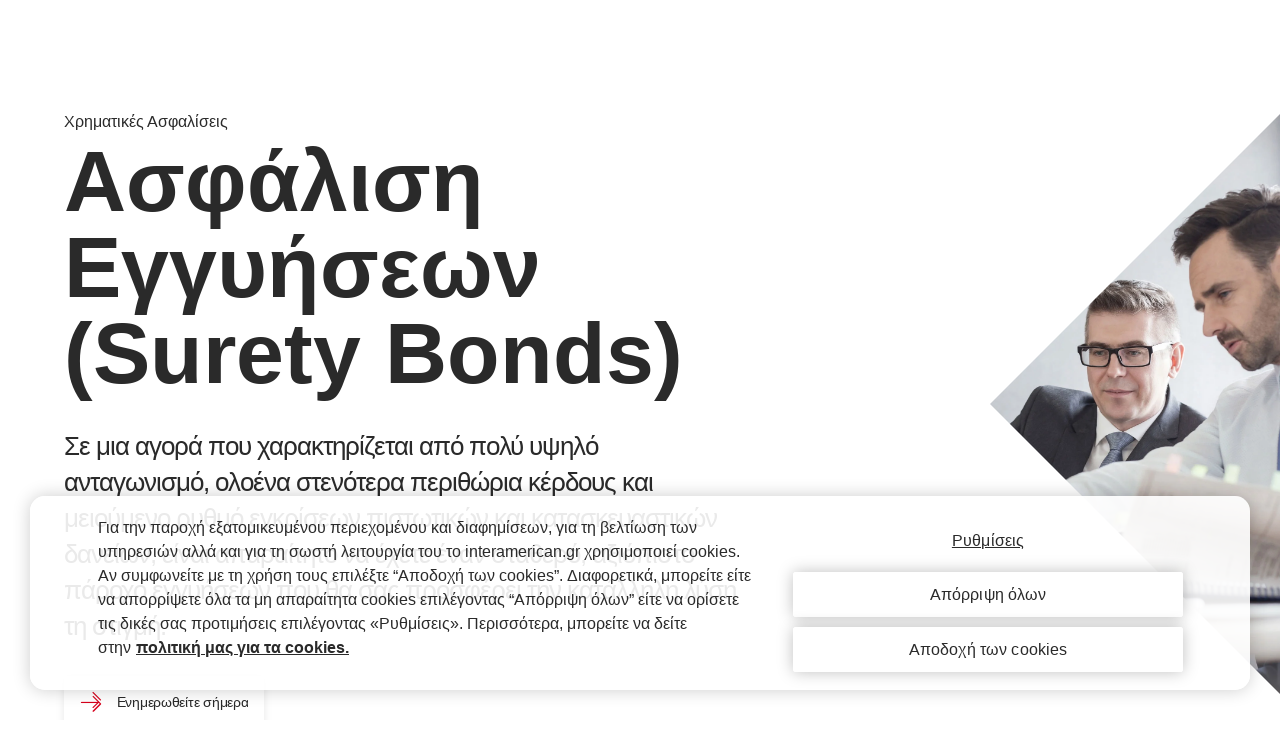

--- FILE ---
content_type: text/html
request_url: https://www.interamerican.gr/epixeiriseis/asfalistikes-luseis/xrhmatikes-asfaliseis/eggyhsewn
body_size: 5866
content:
<!doctype html>
<html lang="el" data-critters-container>
 <head>
  <script type="text/javascript" class="optanon-category-1">(function(w,d,s,l,i){w[l]=w[l]||[];w[l].push({'gtm.start':new Date().getTime(),event:'gtm.js'});var f=d.getElementsByTagName(s)[0],j=d.createElement(s),dl=l!='dataLayer'?'&l='+l:'';j.async=true;j.src='https://www.googletagmanager.com/gtm.js?id='+i+dl;f.parentNode.insertBefore(j,f);})(window,document,'script','dataLayer','GTM-W2JK3ZF');</script>
  <script src="/assets/js/mxp-analytics.js" type="text/javascript"></script>
  <title>Ασφάλεια Εγγυήσεων Interamerican</title>
  <meta charset="UTF-8">
  <meta name="description" content="Με το Surety Bonds έχετε έναν σταθερό, αξιόπιστο πάροχο εγγυήσεων που θα σας προσφέρει την κατάλληλη λύση τη στιγμή που απαιτείται.">
  <meta name="keywords" content="">
  <meta http-equiv="X-UA-Compatible" content="IE=edge">
  <meta name="viewport" content="width=device-width, initial-scale=1.0">
  <link rel="icon" type="image/x-icon" href="/assets/favicon.ico"><!-- OneTrust Cookies Consent Notice start -->
  <script src="https://cdn.cookielaw.org/scripttemplates/otSDKStub.js" data-language="el" type="text/javascript" charset="UTF-8" data-domain-script="3c3e508f-9ebf-448a-917a-346efb1b962c"></script>
  <script type="text/javascript"> function OptanonWrapper() { window.dataLayer.push({ event: 'OneTrustGroupsUpdated' }) }</script><!-- OneTrust Cookies Consent Notice end -->
  <meta charset="utf-8">
  <meta name="viewport" content="width=device-width, initial-scale=1">
  <link rel="stylesheet" href="/assets/themes/main/styles-5INURTSO.css">
  <meta content="https://assets-eu-01.kc-usercontent.com:443/60904777-a2a4-01d4-db89-4b2578e605c6/9f3171c3-35f0-4821-ad3a-1ec5e1f98bcd/og-egguhseis.jpg" property="og:image">
  <meta content="Ασφάλεια Εγγυήσεων | Interamerican" property="og:title">
  <link href="/assets/profiles/content/bundle.min.css" type="text/css" rel="stylesheet">
  <script src="/assets/profiles/content/bundle.min.js" type="text/javascript" charset="UTF-8"></script>
  <script type="text/javascript">window.watsonAssistantChatOptions = {
	integrationID: "b5a1d62f-c4cc-4c48-aa3b-d3f60b8c3414", // The ID of this integration.
	region: "eu-gb", // The region your integration is hosted in.
	serviceInstanceID: "ed074174-6d7d-41e9-9969-9a570cb787a0", // The ID of your service instance.
	onLoad: async (instance) => {
		await instance.render();
	}
};
setTimeout(function () {
	const t = document.createElement('script');
	t.src = "https://web-chat.global.assistant.watson.appdomain.cloud/versions/" + (window.watsonAssistantChatOptions.clientVersion || 'latest') + "/WatsonAssistantChatEntry.js";
	document.head.appendChild(t);
});</script>
 </head>
 <body>
  <div class="header-area theme" id="igr_main_theme">
   <igr-header></igr-header>
  </div><igr-breadcrumb></igr-breadcrumb>
  <div class="main-content">
   <div id="eggyhsewn" class="page">
    <div id="page-title" class="page-title-hidden" style="display: none;">
     Εγγυήσεων
    </div>
    <div id="oneColumnTemplate">
     <section class="header-desmos col-12 is--light igr_header_desmos" id="egguhsewn_desmos">
      <div class="header-desmos__inner">
       <div class="header-desmos__container col-12 col-md-7 js-fade-in-up">
        <span class="header-desmos__label">Χρηματικές Ασφαλίσεις </span>
        <h1 class="header-desmos__heading">Ασφάλιση Εγγυήσεων (Surety Bonds)</h1>
        <div class="header-desmos__body">
         <p>Σε μια αγορά που χαρακτηρίζεται από πολύ υψηλό ανταγωνισμό, ολοένα στενότερα περιθώρια κέρδους και μειούμενο ρυθμό εγκρίσεων πιστωτικών και κατασκευαστικών δανείων, είναι απαραίτητο να έχετε έναν σταθερό, αξιόπιστο πάροχο εγγυήσεων που θα σας προσφέρει την κατάλληλη λύση τη στιγμή.</p>
        </div><a class="btn d-inline-flex flex-row align-items-center border-0 oveflow-hidden position-relative text-center text-decoration-none btn-secondary header-desmos_button" href="/epixeiriseis/asfalistikes-luseis/xrhmatikes-asfaliseis/eggyhsewn/#small_help_block_9db3" target="_self" aria-label="Ενημερωθείτε σήμερα"> <i class="button__icon button__icon--before icon-Arrow-right"></i> <span class="button__span d-block overflow-hidden w-100 ">Ενημερωθείτε σήμερα </span> </a>
       </div>
       <div class="header-desmos__image js-header-desmos col-12">
        <div class="js-parallax-bg ">
         <div class="header-desmos__image-bg js-fade-in-img">
          <style>
                        #hdp-picture_2 img {
                            object-fit: cover;
                            object-position: Right Center;
                        }
                    </style><picture id="hdp-picture_2" class="ia-picture d-block header-desmos__img js-img-bg">
           <img class="ia-picture__image igr_wcm_resource" loading="lazy" src="https://assets-eu-01.kc-usercontent.com:443/60904777-a2a4-01d4-db89-4b2578e605c6/047f39fb-abfe-482d-acca-f7da474099c6/egguhseis-header.webp" alt="" id="egguhseis_header_rsrc">
          </picture>
          <div class="header-desmos__image-mask"></div>
         </div>
        </div>
        <div class="js-fade-in-up header-desmos__delay">
         <div class="js-parallax-fg">
          <div class="header-desmos__image-fg">
           <style>
                            #hdp-picture_1 img {
                                object-fit: cover;
                                object-position: 50% 50%;
                            }
                        </style><picture id="hdp-picture_1" class="ia-picture d-block header-desmos__img js-img-fg">
           </picture>
          </div>
         </div>
        </div>
       </div>
      </div>
      <div class="header-desmos__icon">
       <i class="icon-Arrow-down-small"></i>
      </div>
     </section>
     <section class="text-block col-12 d-flex flex-wrap text-block--dark is-grey-7 igr_text_block" id="egguhsewn_text_ti_prepei">
      <h2 class="text-block__heading js-fade-in-up col-12 col-md-8
is-h2
            ">Τί είναι η Ασφάλιση Εγγυήσεων</h2>
      <div class="text-block__body js-fade-in-up col-12 col-md-7 ">
       <p></p>
       <p></p>
       <ul class="bullets">
        <li>Η εγγυητική επιστολή είναι μια δέσμευση από την Interamerican να καταβάλει σε ένα μέρος (Δικαιούχο ή Κύριο του Έργου) ένα συγκεκριμένο χρηματικό ποσό, εάν ένα δεύτερο μέρος (Εντολέας ή Ανάδοχος) δεν εκπληρώσει μια υποχρέωση, όπως η εκπλήρωση των όρων μιας σύμβασης.</li>
        <li>Η εγγυητική επιστολή προστατεύει τον Δικαιούχο από ζημίες που προκύπτουν από την αδυναμία του εντολέα/αναδόχου να εκπληρώσει αυτήν την υποχρέωση.</li>
        <li>Οι εγγυητικές επιστολές συναντώνται συχνότερα στον κατασκευαστικό κλάδο, όπου ο Κύριος του Έργου απαιτεί μια εξασφάλιση για την ολοκλήρωση ενός έργου. Βεβαίως μπορούν να ζητηθούν για την διασφάλιση κάθε συμβατικής υποχρέωσης.</li>
        <li>Καλύπτουν επίσης τις υποχρεώσεις εκ του νόμου για περιπτώσεις διαδικασιών αδειοδοτήσεων</li>
        <li>Πρόκειται για ένα ασφαλιστικό προϊόν – λύση που παρέχεται σε όλες τις αναπτυγμένες ξένες αγορές</li>
       </ul>
       <p></p>
      </div>
     </section>
     <section class="text-block col-12 d-flex flex-wrap text-block--light igr_text_block" id="egguhsewn_text_pws">
      <h2 class="text-block__heading js-fade-in-up col-12 col-md-8
is-h2
            ">Ποιές εταιρείες αφορά</h2>
      <div class="text-block__body js-fade-in-up col-12 col-md-7 ">
       <p></p>
       <p></p>
       <ul class="bullets">
        <li>Η έκδοση εγγυητικών επιστολών από την Interamerican προσφέρει μια άριστη λύση στις ανάγκες των φερέγγυων οικονομικά ελληνικών επιχειρήσεων που δραστηριοποιούνται στην Ελλάδα και στο εξωτερικό</li>
        <li>Όλες τις επιχειρήσεις με Ελληνικό ΑΦΜ που τηρούν βιβλία γ’ κατηγορίας και παρουσιάζουν αποδεδειγμένα ισχυρή κεφαλαιακή διάρθρωση και θετικές οικονομικές επιδόσεις μέσω δημοσιευμένων ελεγμένων οικονομικών καταστάσεων τουλάχιστον τριών οικονομικών χρήσεων</li>
       </ul>
       <p></p>
      </div>
     </section>
     <section class="text-block col-12 d-flex flex-wrap text-block--dark is-grey-7 igr_text_block" id="egguhsewn_text_poies">
      <h2 class="text-block__heading js-fade-in-up col-12 col-md-8
is-h2
            ">Με την εγγύηση της Interamerican και κορυφαίους διεθνείς αντασφαλιστές</h2>
     </section>
     <section class="image-text-block image-text-block--dark is-grey-7 image-text-block--right image-text-block--large col-12 d-flex flex-wrap igr_text_image_block" id="egguhsewn_image_me_thn">
      <div class="image-text-block__text
            col-md-5 col-10">
       <h5 class="image-text-block__heading js-fade-in-up"></h5>
       <div class="image-text-block__body js-fade-in-up">
        <p></p>
        <ul class="bullets">
         <li>Η Interamerican είναι μια εταιρεία με υψηλό κύρος και αξιοπιστία και είναι μέλος του κορυφαίου ευρωπαϊκού Ομίλου Achmea</li>
         <li>Είμαστε ο ηγέτης του Κλάδου Ασφάλισης Εγγυήσεων στη χώρα μας, με το μεγαλύτερο μερίδιο αγοράς</li>
         <li>Η ποιότητα των διεθνών αντασφαλιστών με τους οποίους συνεργαζόμαστε εξασφαλίζει άριστες λειτουργικές επιδόσεις</li>
        </ul>
       </div>
      </div>
      <div class="image-text-block__image js-fade-in-up
            col-md-5 col-10">
       <div class="image-text-block__image-wrap">
        <style>
                #tibp-image img {
                    object-fit: cover;
                    object-position: Center Center;
                }
            </style><picture id="tibp-image" class="ia-picture ia-picture--background position-absolute js-fade-in-img ia-picture--loaded">
         <img class="ia-picture__image igr_wcm_resource" loading="lazy" src="https://assets-eu-01.kc-usercontent.com:443/60904777-a2a4-01d4-db89-4b2578e605c6/f2b358ee-03e1-4bb6-9916-1da0b7f198d2/interamerican_headern.jpg" alt="" id="interamerican_header_rsrc">
        </picture>
       </div>
      </div>
     </section>
     <section class="image-text-block image-text-block--dark is-grey-7 image-text-block--left image-text-block--large col-12 d-flex flex-wrap igr_text_image_block" id="egguhsewn_image_interamerican">
      <div class="image-text-block__text
            col-md-5 col-10">
       <h5 class="image-text-block__heading js-fade-in-up"></h5>
       <div class="image-text-block__body js-fade-in-up">
        <ul class="bullets">
         <li>Η Hannover Re, αποτελεί την ηγέτιδα εταιρεία στο σχήμα των A Rated ομίλων που υποστηρίζουν αντασφαλιστικά την Interamerican στο Κλάδο Ασφάλισης Εγγυήσεων.</li>
         <li>Η Hannover Re έχει συνολική ετήσια παραγωγή ασφαλίστρων της τάξης των €17 δισ. και είναι η τρίτη μεγαλύτερη αντασφαλιστική εταιρεία στον κόσμο, με Rating Α+ από A.M.Best και ΑΑ- από Standard &amp; Poor’s.</li>
        </ul>
       </div>
      </div>
      <div class="image-text-block__image js-fade-in-up
            col-md-5 col-10">
       <div class="image-text-block__image-wrap">
        <style>
                #tibp-image img {
                    object-fit: cover;
                    object-position: Center Center;
                }
            </style><picture id="tibp-image" class="ia-picture ia-picture--background position-absolute js-fade-in-img ia-picture--loaded">
         <img class="ia-picture__image igr_wcm_resource" loading="lazy" src="https://assets-eu-01.kc-usercontent.com:443/60904777-a2a4-01d4-db89-4b2578e605c6/05b4b846-bc0c-4670-ad47-ad1639e86bd7/hannoverruck.png" alt="" id="hannoverruck_rsrc">
        </picture>
       </div>
      </div>
     </section>
     <section class="text-block col-12 d-flex flex-wrap text-block--light igr_text_block" id="egguhsewn_text_interamerican">
      <h2 class="text-block__heading js-fade-in-up col-12 col-md-8
is-h2
            ">Πλεονεκτήματα της Ασφάλισης Εγγυήσεων από την Interamerican</h2>
      <div class="text-block__body js-fade-in-up col-12 col-md-7 ">
       <p></p>
       <p></p>
       <ul class="bullets">
        <li>Διασφαλίζουμε την ολοκλήρωση μεγάλων και μικρότερων έργων</li>
        <li>Δεν είναι απαραίτητη η υποθήκευση περιουσιακών στοιχείων της επιχείρησής για την έκδοση εγγυητικής επιστολής</li>
        <li>Η επιχείρηση σας διατηρεί το υφιστάμενο όριο τραπεζικού δανεισμού</li>
        <li>Όλα τα αιτήματα ανεξαιρέτως, λαμβάνουν την αμέριστη προσοχή μας και εξετάζουμε κάθε περίπτωση ξεχωριστά ώστε να προσφέρουμε τη βέλτιστη πρόταση ασφάλισης με τη ταχύτερη δυνατή ανταπόκριση</li>
        <li>Η έκδοση εγγυητικών επιστολών από την Interamerican λειτουργεί χωρίς υπερβάλλουσες γραφειοκρατικές διαδικασίες και παρέχουμε άριστα επίπεδα εξυπηρέτησης</li>
       </ul>
       <p></p>
      </div>
     </section>
     <section id="small_help_block_9db3" class="small-help-block igr_small_help_block">
      <div class="small-help-block__container">
       <h2 class="small-help-block__heading js-fade-in-up">Επικοινωνήστε μαζί μας</h2>
       <p class="js-fade-in-up" style="color:white">Μιλήστε σήμερα με τον ασφαλιστικό σας σύμβουλο για την Aσφάλιση Eγγυήσεων. Εναλλακτικά, κάντε κλικ στο κουμπί επικοινωνία, συμπληρώστε και στείλτε τα στοιχεία σας στο email που εμφανίζεται. Θα επικοινωνήσουμε μαζί σας σύντομα.</p>
       <div class="small-help-block__buttons col-12 d-flex flex-wrap flex-md-nowrap">
        <div class="small-help-block__button js-stagger-up col-md-4 col-12">
         <a class="btn d-inline-flex flex-row align-items-center border-0 oveflow-hidden position-relative text-center text-decoration-none btn-secondary-inverted" href="mailto:surety@interamerican.gr?cc=corporate_marketing@interamerican.gr &amp;subject=Ασφάλισης Εγγυήσεων&amp;body=Τα στοιχεία επικοινωνίας μας είναι τα παρακάτω: %0D%0AEπωνυμία εταιρείας: ... %0D%0AΑΦΜ εταιρείας: ... %0D%0AOνοματεπώνυμο: ... %0D%0AΘέση/Ιδιότητα: ... %0D%0ATηλέφωνο Επικοινωνίας: ..." aria-label="Επικοινωνία"> <i class="button__icon button__icon--before icon-Email"></i> <span class="button__span d-block overflow-hidden w-100 "> Επικοινωνία </span> </a>
        </div>
       </div>
      </div>
     </section>
     <section class="text-block col-12 d-flex flex-wrap text-block--light igr_text_block" id="text_endiaferon">
      <h2 class="text-block__heading js-fade-in-up col-12 col-md-8
is-h2
            ">Ίσως σας ενδιαφέρει</h2>
     </section>
     <section class="image-cta-block image-cta-block--has-2 col-12 d-flex flex-wrap igr_image_cta_block_2_columns" id="egguhseis_cta2">
      <a href="/epixeiriseis/asfalistikes-luseis/asfaleia-perisousiakwn-stoixeiwn/texnika-erga-kataskeues" title="Ασφάλιση Κατασκευών &amp; Τεχνικών Έργων" class="image-cta-block__col image-cta-block__link js-stagger-up  col-12 col-md-6" data-role="image-cta" style="transform-origin: left center;" target="_self">
       <div class="image-cta-block__content">
        <h2 class="image-cta-block__heading">Ασφάλιση Κατασκευών &amp; Τεχνικών Έργων</h2>
        <p class="image-cta-block__body"></p><i class="image-cta-block__icon icon-Arrow-right"></i>
       </div>
       <style>
        #icb2cp-left_block_image img {
          object-fit: cover;
          object-position: Right Center;
        }
      </style><picture id="icb2cp-left_block_image" class="ia-picture ia-picture--background position-absolute image-cta-block__img ia-picture--loaded">
        <img class="ia-picture__image igr_wcm_resource" loading="lazy" src="https://assets-eu-01.kc-usercontent.com:443/60904777-a2a4-01d4-db89-4b2578e605c6/e4e770dc-e64a-41e9-b574-73a4d0ebcbbf/kataskeues-erga-header.jpg" alt="" id="kataskeues_erga_header_rsrc">
       </picture> </a> <a href="/epixeiriseis/asfalistikes-luseis/omadikh-asfalish" title="Oμαδική Ασφάλιση" class="image-cta-block__col image-cta-block__link js-stagger-up  col-12 col-md-6" data-role="image-cta" style="transform-origin: right center;" target="_self">
       <div class="image-cta-block__content">
        <h2 class="image-cta-block__heading">Oμαδική Ασφάλιση</h2>
        <p class="image-cta-block__body"></p><i class="image-cta-block__icon icon-Arrow-right"></i>
       </div>
       <style>
      #icb2cp-right_block_image img {
        object-fit: cover;
        object-position: Right Center;
      }
     </style><picture id="icb2cp-right_block_image" class="ia-picture ia-picture--background position-absolute image-cta-block__img ia-picture--loaded">
        <img class="ia-picture__image igr_wcm_resource" loading="lazy" src="https://assets-eu-01.kc-usercontent.com:443/60904777-a2a4-01d4-db89-4b2578e605c6/92aaee81-0b70-4ae6-9584-561e94e5835d/omadikh-asfalish-header-1342480442.webp" alt="" id="omadikh_asfalish_header_1342480442_rsrc">
       </picture> </a>
     </section>
    </div>
   </div>
  </div><igr-footer></igr-footer>
  <script src="/assets/themes/main/polyfills-MH2GNY63.js" type="module"></script>
  <script src="/assets/themes/main/main-43AWDPHF.js" type="module"></script>
 </body>
</html>

--- FILE ---
content_type: text/css
request_url: https://www.interamerican.gr/assets/profiles/content/bundle.min.css
body_size: 127631
content:
@charset "UTF-8";@font-face{font-family:swiper-icons;font-style:normal;font-weight:400;src:url("data:application/font-woff;charset=utf-8;base64, [base64]//wADZ2x5ZgAAAywAAADMAAAD2MHtryVoZWFkAAABbAAAADAAAAA2E2+eoWhoZWEAAAGcAAAAHwAAACQC9gDzaG10eAAAAigAAAAZAAAArgJkABFsb2NhAAAC0AAAAFoAAABaFQAUGG1heHAAAAG8AAAAHwAAACAAcABAbmFtZQAAA/gAAAE5AAACXvFdBwlwb3N0AAAFNAAAAGIAAACE5s74hXjaY2BkYGAAYpf5Hu/j+W2+MnAzMYDAzaX6QjD6/4//Bxj5GA8AuRwMYGkAPywL13jaY2BkYGA88P8Agx4j+/8fQDYfA1AEBWgDAIB2BOoAeNpjYGRgYNBh4GdgYgABEMnIABJzYNADCQAACWgAsQB42mNgYfzCOIGBlYGB0YcxjYGBwR1Kf2WQZGhhYGBiYGVmgAFGBiQQkOaawtDAoMBQxXjg/wEGPcYDDA4wNUA2CCgwsAAAO4EL6gAAeNpj2M0gyAACqxgGNWBkZ2D4/wMA+xkDdgAAAHjaY2BgYGaAYBkGRgYQiAHyGMF8FgYHIM3DwMHABGQrMOgyWDLEM1T9/w8UBfEMgLzE////P/5//f/V/xv+r4eaAAeMbAxwIUYmIMHEgKYAYjUcsDAwsLKxc3BycfPw8jEQA/[base64]/uznmfPFBNODM2K7MTQ45YEAZqGP81AmGGcF3iPqOop0r1SPTaTbVkfUe4HXj97wYE+yNwWYxwWu4v1ugWHgo3S1XdZEVqWM7ET0cfnLGxWfkgR42o2PvWrDMBSFj/IHLaF0zKjRgdiVMwScNRAoWUoH78Y2icB/yIY09An6AH2Bdu/UB+yxopYshQiEvnvu0dURgDt8QeC8PDw7Fpji3fEA4z/PEJ6YOB5hKh4dj3EvXhxPqH/SKUY3rJ7srZ4FZnh1PMAtPhwP6fl2PMJMPDgeQ4rY8YT6Gzao0eAEA409DuggmTnFnOcSCiEiLMgxCiTI6Cq5DZUd3Qmp10vO0LaLTd2cjN4fOumlc7lUYbSQcZFkutRG7g6JKZKy0RmdLY680CDnEJ+UMkpFFe1RN7nxdVpXrC4aTtnaurOnYercZg2YVmLN/d/gczfEimrE/fs/bOuq29Zmn8tloORaXgZgGa78yO9/cnXm2BpaGvq25Dv9S4E9+5SIc9PqupJKhYFSSl47+Qcr1mYNAAAAeNptw0cKwkAAAMDZJA8Q7OUJvkLsPfZ6zFVERPy8qHh2YER+3i/BP83vIBLLySsoKimrqKqpa2hp6+jq6RsYGhmbmJqZSy0sraxtbO3sHRydnEMU4uR6yx7JJXveP7WrDycAAAAAAAH//wACeNpjYGRgYOABYhkgZgJCZgZNBkYGLQZtIJsFLMYAAAw3ALgAeNolizEKgDAQBCchRbC2sFER0YD6qVQiBCv/H9ezGI6Z5XBAw8CBK/m5iQQVauVbXLnOrMZv2oLdKFa8Pjuru2hJzGabmOSLzNMzvutpB3N42mNgZGBg4GKQYzBhYMxJLMlj4GBgAYow/P/PAJJhLM6sSoWKfWCAAwDAjgbRAAB42mNgYGBkAIIbCZo5IPrmUn0hGA0AO8EFTQAA") format("woff")}:root{--swiper-theme-color:#007aff}.swiper{list-style:none;margin-left:auto;margin-right:auto;overflow:hidden;padding:0;position:relative;z-index:1}.swiper-vertical>.swiper-wrapper{flex-direction:column}.swiper-wrapper{box-sizing:content-box;display:flex;height:100%;position:relative;transition-property:transform;width:100%;z-index:1}.swiper-android .swiper-slide,.swiper-wrapper{transform:translateZ(0)}.swiper-pointer-events{touch-action:pan-y}.swiper-pointer-events.swiper-vertical{touch-action:pan-x}.swiper-slide{flex-shrink:0;height:100%;position:relative;transition-property:transform;width:100%}.swiper-slide-invisible-blank{visibility:hidden}.swiper-autoheight,.swiper-autoheight .swiper-slide{height:auto}.swiper-autoheight .swiper-wrapper{align-items:flex-start;transition-property:transform,height}.swiper-3d,.swiper-3d.swiper-css-mode .swiper-wrapper{perspective:1200px}.swiper-3d .swiper-cube-shadow,.swiper-3d .swiper-slide,.swiper-3d .swiper-slide-shadow,.swiper-3d .swiper-slide-shadow-bottom,.swiper-3d .swiper-slide-shadow-left,.swiper-3d .swiper-slide-shadow-right,.swiper-3d .swiper-slide-shadow-top,.swiper-3d .swiper-wrapper{transform-style:preserve-3d}.swiper-3d .swiper-slide-shadow,.swiper-3d .swiper-slide-shadow-bottom,.swiper-3d .swiper-slide-shadow-left,.swiper-3d .swiper-slide-shadow-right,.swiper-3d .swiper-slide-shadow-top{height:100%;left:0;pointer-events:none;position:absolute;top:0;width:100%;z-index:10}.swiper-3d .swiper-slide-shadow{background:rgba(0,0,0,.15)}.swiper-3d .swiper-slide-shadow-left{background-image:linear-gradient(270deg,rgba(0,0,0,.5),transparent)}.swiper-3d .swiper-slide-shadow-right{background-image:linear-gradient(90deg,rgba(0,0,0,.5),transparent)}.swiper-3d .swiper-slide-shadow-top{background-image:linear-gradient(0deg,rgba(0,0,0,.5),transparent)}.swiper-3d .swiper-slide-shadow-bottom{background-image:linear-gradient(180deg,rgba(0,0,0,.5),transparent)}.swiper-css-mode>.swiper-wrapper{-ms-overflow-style:none;overflow:auto;scrollbar-width:none}.swiper-css-mode>.swiper-wrapper::-webkit-scrollbar{display:none}.swiper-css-mode>.swiper-wrapper>.swiper-slide{scroll-snap-align:start start}.swiper-horizontal.swiper-css-mode>.swiper-wrapper{scroll-snap-type:x mandatory}.swiper-vertical.swiper-css-mode>.swiper-wrapper{scroll-snap-type:y mandatory}.swiper-centered>.swiper-wrapper:before{content:"";flex-shrink:0;order:9999}.swiper-centered.swiper-horizontal>.swiper-wrapper>.swiper-slide:first-child{margin-inline-start:var(--swiper-centered-offset-before)}.swiper-centered.swiper-horizontal>.swiper-wrapper:before{height:100%;width:var(--swiper-centered-offset-after)}.swiper-centered.swiper-vertical>.swiper-wrapper>.swiper-slide:first-child{margin-block-start:var(--swiper-centered-offset-before)}.swiper-centered.swiper-vertical>.swiper-wrapper:before{height:var(--swiper-centered-offset-after);width:100%}.swiper-centered>.swiper-wrapper>.swiper-slide{scroll-snap-align:center center}:root{--breakpoint-mobile:530px;--breakpoint-portrait:530px;--breakpoint-landscape:800px;--breakpoint-notebook:1180px;--breakpoint-desktop:1480px;--breakpoint-desktop-large:1480px;--breakpoint:var(--breakpoint-mobile);--document-min-width:320px;--document-max-width:2560px;--full-grid-column-width:calc((100% - var(--grid-margin)*2 - var(--grid-gutter)*(var(--grid-columns) + 1))/var(--grid-columns));--grid-columns:6;--grid-debug-color:#f06;--grid-gutter:8px;--grid-margin:8px;--grid-max-width:100%;--grid-spacing:10px;--grid-padding:0px;--block-margin:30px}@media (min-width:530px){:root{--breakpoint:var(--breakpoint-portrait);--grid-columns:6;--grid-debug-color:#c3f}}@media (min-width:800px){:root{--breakpoint:var(--breakpoint-landcape);--grid-columns:12;--grid-debug-color:#0cf;--grid-gutter:16px;--grid-margin:16px;--block-margin:60px}}@media (min-width:1180px){:root{--breakpoint:var(--breakpoint-notebook);--grid-columns:12;--grid-debug-color:#3fc;--grid-gutter:16px;--grid-margin:64px}}@media (min-width:1480px){:root{--breakpoint:var(--breakpoint-desktop);--grid-columns:12;--grid-debug-color:#f9c;--breakpoint:var(--breakpoint-desktop-large);--grid-debug-color:#f06}}:root{--color-black:#000;--color-white:#fff;--color-blue:#1d8389;--color-orange:#f6c343;--color-yellow:#ffd100;--color-magenta:#e83082;--color-grey-darkest:#2a2a2a;--color-grey-darker:#323232;--color-grey-dark:#2a2a2a;--color-grey:#464646;--color-border:#6e6e6e;--color-placeholder:#acacac;--color-grey-light:#f3f3f3;--color-grey-light-dark:#ccc;--color-red:#d6001c;--color-text:#2a2a2a;--small-component-spacing:40px;--large-component-spacing:60px}@media (min-width:800px){:root{--small-component-spacing:60px;--large-component-spacing:80px}}@font-face{font-display:block;font-family:icomoon;font-style:normal;font-weight:400;src:url(/assets/fonts/icomoon/icomoon.woff?6fli8f) format("woff")}[class*=" icon-"],[class^=icon-]{-webkit-font-smoothing:antialiased;-moz-osx-font-smoothing:grayscale;speak:never;font-family:icomoon;font-style:normal!important;font-variant:normal;font-weight:400;line-height:1;text-transform:none}.icon-Arrow-down-small:before{color:#d6001c;content:"\e900"}.icon-Arrow-down:before{color:#d6001c;content:"\e901"}.icon-Arrow-left-small:before{color:#d6001c;content:"\e902"}.icon-Arrow-left:before{color:#d6001c;content:"\e903"}.icon-Arrow-right-small:before{color:#d6001c;content:"\e904"}.icon-Arrow-left-single:before{color:#d6001c;content:"\e926"}.icon-Arrow-right-single:before{color:#d6001c;content:"\e927"}.icon-Arrow-right:before{color:#d6001c;content:"\e905"}.icon-Arrow-small-up:before{color:#d6001c;content:"\e906"}.icon-Arrow-up:before{color:#d6001c;content:"\e907"}.icon-Bullet-list:before{color:#d6001c;content:"\e908"}.icon-Car-2:before{color:#d6001c;content:"\e909"}.icon-Car:before{color:#d6001c;content:"\e90a"}.icon-Close:before{color:#d6001c;content:"\e90b"}.icon-Cross-solid .path1:before{color:#fff;content:"\e922"}.icon-Cross-solid .path2:before{color:#d6001c;content:"\e923";margin-left:-1em}.icon-Cross-solid .path3:before{color:#fff;content:"\e924";margin-left:-1em}.icon-Cross-solid .path4:before{color:#fff;content:"\e925";margin-left:-1em}.icon-Check-solid .path1:before{color:#d6001c;content:"\e91a"}.icon-Check-solid .path2:before{color:#1d8389;content:"\e920";margin-left:-1em}.icon-Check-solid .path3:before{color:#fff;content:"\e921";margin-left:-1em}.icon-Download:before{color:#d6001c;content:"\e90c"}.icon-Email:before{color:#d6001c;content:"\e90d"}.icon-Euro:before{color:#d6001c;content:"\e90e"}.icon-Facebook:before{content:"\e90f"}.icon-Health:before{color:#d6001c;content:"\e910"}.icon-IconArrow-right:before{content:"\e911"}.icon-Instagram:before{content:"\e913"}.icon-LinkedIn:before{content:"\e914"}.icon-Menu:before{color:#d6001c;content:"\e915"}.icon-Persona:before{color:#d6001c;content:"\e916"}.icon-Phone:before{color:#d6001c;content:"\e917"}.icon-Play:before{color:#d6001c;content:"\e918"}.icon-Plus:before{color:#d6001c;content:"\e92b"}.icon-Star:before{color:#d6001c;content:"\e91c"}.icon-Twitter:before{content:"\e91d"}.icon-USP:before{color:#d6001c;content:"\e91e"}.icon-YouTube:before{content:"\e91f"}.icon-Quote-1:before{color:#d6001c;content:"\e911"}.icon-Quote-2:before{color:#d6001c;content:"\e919"}.icon-breadcrumb:before{content:"\e912"}.icon-Share:before{color:#d6001c;content:"\e928"}.icon-Clock:before{color:#626262;content:"\e91b"}.icon-Pin:before{color:#d6001c;content:"\e929"}.icon-Globe:before{color:#d6001c;content:"\e92a"}@font-face{font-display:swap;font-family:Aktiv Grotesk Webfont;font-style:normal;font-weight:300;src:url(/assets/fonts/aktiv-grotesk/aktiv-grotesk-light.woff2) format("woff2")}@font-face{font-display:swap;font-family:Aktiv Grotesk Webfont;font-style:italic;font-weight:300;src:url(/assets/fonts/aktiv-grotesk/aktiv-grotesk-light-italic.woff2) format("woff2")}@font-face{font-display:swap;font-family:Aktiv Grotesk Webfont;font-style:normal;font-weight:400;src:url(/assets/fonts/aktiv-grotesk/aktiv-grotesk-regular.woff2) format("woff2")}@font-face{font-display:swap;font-family:Aktiv Grotesk Webfont;font-style:italic;font-weight:400;src:url(/assets/fonts/aktiv-grotesk/aktiv-grotesk-regular-italic.woff2) format("woff2")}@font-face{font-display:swap;font-family:Aktiv Grotesk Webfont;font-style:normal;font-weight:700;src:url(/assets/fonts/aktiv-grotesk/aktiv-grotesk-bold.woff2) format("woff2")}@font-face{font-display:swap;font-family:Aktiv Grotesk Webfont;font-style:italic;font-weight:700;src:url(/assets/fonts/aktiv-grotesk/aktiv-grotesk-bold-italic.woff2) format("woff2")}:root{--body-font-size:16px;--body-font-weight:400;--body-line-height:22px;--body-color:var(--color-grey-dark)}@media (min-width:800px){:root{--body-font-size:18px;--body-line-height:26px}}:root{--button-font-size:14px;--button-font-weight:400;--button-letter-spacing:-.02em;--button-line-height:18px;--button-margin-bottom:0;--button-margin-top:0;--button-text-transform:none;--caption-font-size:12px;--caption-font-weight:300;--caption-letter-spacing:-.02em;--caption-line-height:16px;--caption-margin-bottom:0;--caption-margin-top:0;--caption-color:var(--color-white)}@media (min-width:800px){:root{--caption-font-size:16px;--caption-line-height:20px}}:root{--field-label-font-size:1rem;--field-label-font-weight:normal;--field-label-letter-spacing:0;--field-label-line-height:2rem;--field-label-margin-bottom:.5rem;--field-label-margin-top:0;--heading-1-font-size:46px;--heading-1-font-weight:bold;--heading-1-line-height:48px;--heading-1-margin-bottom:24px;--heading-1-margin-top:24px;--heading-1-color:var(--color-text)}@media (min-width:1180px){:root{--heading-1-font-size:86px;--heading-1-line-height:86px;--heading-1-margin-bottom:32px;--heading-1-margin-top:32px}}:root{--heading-2-font-size:40px;--heading-2-font-weight:bold;--heading-2-line-height:42px;--heading-1-margin-bottom:32px;--heading-1-margin-top:32px;--heading-2-color:var(--color-text)}@media (min-width:800px){:root{--heading-2-font-size:54px;--heading-2-line-height:60px;--heading-1-margin-bottom:24px;--heading-1-margin-top:24px}}:root{--heading-3-font-size:22px;--heading-3-font-weight:bold;--heading-3-line-height:24px;--heading-3-margin-bottom:0;--heading-3-margin-top:0;--heading-3-color:var(--color-text)}@media (min-width:800px){:root{--heading-3-font-size:28px;--heading-3-line-height:22px;--heading-3-margin-bottom:0rem}}:root{--heading-4-font-size:16px;--heading-4-font-weight:bold;--heading-4-letter-spacing:0;--heading-4-line-height:20px;--heading-4-margin-bottom:0;--heading-4-margin-top:0;--heading-4-color:var(--color-text)}@media (min-width:800px){:root{--heading-4-font-size:22px;--heading-4-line-height:28px}}:root{--heading-5-font-size:14px;--heading-5-font-weight:bold;--heading-5-letter-spacing:0;--heading-5-line-height:18px;--heading-5-margin-bottom:0;--heading-5-margin-top:0}@media (min-width:800px){:root{--heading-5-font-size:18px;--heading-5-line-height:22px}}:root{--heading-6-font-size:1rem;--heading-6-font-weight:bold;--heading-6-letter-spacing:0;--heading-6-line-height:1.1em;--heading-6-margin-bottom:-.75rem;--heading-6-margin-top:2.5rem;--introduction-font-size:22px;--introduction-font-weight:200;--introduction-line-height:28px;--introduction-letter-spacing:-1px;--introduction-margin-bottom:16px;--introduction-margin-top:16px;--introduction-color:var(--color-text)}@media (min-width:800px){:root{--introduction-font-size:26px;--introduction-line-height:36px;--introduction-margin-bottom:32px;--introduction-margin-top:32px}}:root{--label-font-size:12px;--label-font-weight:normal;--label-letter-spacing:0;--label-line-height:16px;--label-margin-bottom:4px;--label-margin-top:0}@media (min-width:800px){:root{--label-font-size:14px;--label-line-height:20px;--label-margin-bottom:4px}}:root{--paragraph-font-size:16px;--paragraph-font-weight:200;--paragraph-line-height:22px;--paragraph-margin-bottom:24px;--paragraph-margin-top:24px;--paragraph-letter-spacing:-.22px;--paragraph-color:var(--color-text)}@media (min-width:800px){:root{--paragraph-font-size:18px;--paragraph-line-height:26px;--paragraph-margin-bottom:32px;--paragraph-margin-top:32px}}:root{--quote-font-size:22px;--quote-font-weight:200;--quote-letter-spacing: ;--quote-line-height:28px;--quote-margin-bottom:0;--quote-margin-top:0}@media (min-width:800px){:root{--quote-font-size:40px;--quote-line-height:46px}}:root{-moz-osx-font-smoothing:grayscale;text-rendering:optimizeLegibility;font-feature-settings:"kern" 1,"ss01" 0;-webkit-font-smoothing:antialiased;font-family:Aktiv Grotesk Webfont,Helvetica Neue,Helvetica,Arial,sans-serif;font-size:16px;font-size-adjust:none;line-height:1.5em}@media (-webkit-min-device-pixel-ratio:2),(min-resolution:192dpi),(min-resolution:2dppx){:root{-webkit-font-smoothing:auto;-moz-osx-font-smoothing:auto}}:root em,:root i{font-style:oblique}:root b,:root strong{font-weight:700}:root ol a,:root p a,:root ul a{color:inherit;font-size:inherit;font-weight:inherit;letter-spacing:-.02em;line-height:22px;text-decoration:underline;text-decoration-color:var(--color-red);text-decoration-thickness:1px;transition:all .35s cubic-bezier(.26,.88,.57,.9)}:root ol a:hover,:root p a:hover,:root ul a:hover{color:inherit;text-decoration-color:var(--color-black);text-decoration-thickness:1px}:root ul.bullets{list-style:none;margin:8px 0 16px;padding:0}:root ul.bullets li{color:var(--paragraph-color);font-size:var(--paragraph-font-size);font-weight:var(--paragraph-font-weight);letter-spacing:var(--paragraph-letter-spacing);line-height:var(--paragraph-line-height);margin-bottom:24px;padding:0 0 0 32px!important;position:relative}:root ul.bullets li:last-child{margin-bottom:0}:root ul.bullets li:before{color:#d6001c;content:"\e908";font-family:icomoon!important;font-size:24px;font-style:normal!important;font-variant:normal;font-weight:100!important;left:-5px;line-height:1;position:absolute}/*!
 * Bootstrap v4.6.0 (https://getbootstrap.com/)
 * Copyright 2011-2021 The Bootstrap Authors
 * Copyright 2011-2021 Twitter, Inc.
 * Licensed under MIT (https://github.com/twbs/bootstrap/blob/main/LICENSE)
 */:root{--blue:#007bff;--indigo:#6610f2;--purple:#6f42c1;--pink:#e83e8c;--red:#dc3545;--orange:#fd7e14;--yellow:#ffc107;--green:#28a745;--teal:#20c997;--cyan:#17a2b8;--white:#fff;--gray:#6c757d;--gray-dark:#343a40;--primary:#d6001c;--secondary:#fff6;--success:#28a745;--info:#17a2b8;--warning:#ffc107;--danger:#dc3545;--light:#f8f9fa;--dark:#343a40;--breakpoint-xs:0;--breakpoint-sm:530px;--breakpoint-md:800px;--breakpoint-lg:1180px;--breakpoint-xl:1480px;--font-family-sans-serif:-apple-system,BlinkMacSystemFont,"Segoe UI",Roboto,"Helvetica Neue",Arial,"Noto Sans","Liberation Sans",sans-serif,"Apple Color Emoji","Segoe UI Emoji","Segoe UI Symbol","Noto Color Emoji";--font-family-monospace:SFMono-Regular,Menlo,Monaco,Consolas,"Liberation Mono","Courier New",monospace}*,:after,:before{box-sizing:border-box}html{-webkit-tap-highlight-color:transparent;line-height:1.15}article,aside,figcaption,figure,footer,header,hgroup,main,nav,section{display:block}body{color:#212529;font-size:1rem;font-weight:400;line-height:1.5;text-align:left}[tabindex="-1"]:focus:not(:focus-visible){outline:0!important}hr{overflow:visible}h1,h2,h3,h4,h5,h6{margin-bottom:.5rem;margin-top:0}p{margin-bottom:1rem;margin-top:0}abbr[data-original-title],abbr[title]{border-bottom:0;cursor:help;text-decoration:underline;text-decoration:underline dotted;text-decoration-skip-ink:none}address{font-style:normal;line-height:inherit}address,dl,ol,ul{margin-bottom:1rem}dl,ol,ul{margin-top:0}ol ol,ol ul,ul ol,ul ul{margin-bottom:0}dt{font-weight:700}dd{margin-bottom:.5rem;margin-left:0}blockquote{margin:0 0 1rem}b,strong{font-weight:bolder}a{color:#007bff;text-decoration:none}a:hover{color:#0056b3;text-decoration:underline}a:not([href]):not([class]),a:not([href]):not([class]):hover{color:inherit;text-decoration:none}code,kbd,pre,samp{font-family:SFMono-Regular,Menlo,Monaco,Consolas,Liberation Mono,Courier New,monospace}pre{-ms-overflow-style:scrollbar;margin-bottom:1rem;margin-top:0}figure{margin:0 0 1rem}img{border-style:none}img,svg{vertical-align:middle}svg{overflow:hidden}caption{caption-side:bottom;color:#6c757d;padding-bottom:.75rem;padding-top:.75rem;text-align:left}th{text-align:inherit;text-align:-webkit-match-parent}label{display:inline-block;margin-bottom:.5rem}button{border-radius:0}button:focus:not(:focus-visible){outline:0}button,input,optgroup,select,textarea{font-family:inherit;font-size:inherit;line-height:inherit}button,input{overflow:visible}[role=button]{cursor:pointer}select{word-wrap:normal}[type=button],[type=reset],[type=submit],button{-webkit-appearance:button}[type=button]:not(:disabled),[type=reset]:not(:disabled),[type=submit]:not(:disabled),button:not(:disabled){cursor:pointer}[type=button]::-moz-focus-inner,[type=reset]::-moz-focus-inner,[type=submit]::-moz-focus-inner,button::-moz-focus-inner{border-style:none;padding:0}textarea{resize:vertical}fieldset{border:0;margin:0;min-width:0;padding:0}legend{color:inherit;display:block;font-size:1.5rem;line-height:inherit;margin-bottom:.5rem;max-width:100%;white-space:normal;width:100%}progress{vertical-align:baseline}[type=number]::-webkit-inner-spin-button,[type=number]::-webkit-outer-spin-button{height:auto}[type=search]{-webkit-appearance:none;outline-offset:-2px}[type=search]::-webkit-search-decoration{-webkit-appearance:none}::-webkit-file-upload-button{-webkit-appearance:button;font:inherit}output{display:inline-block}summary{cursor:pointer;display:list-item}template{display:none}[hidden]{display:none!important}.h1,.h2,.h3,.h4,.h5,.h6,h1,h2,h3,h4,h5,h6{font-weight:500;line-height:1.2;margin-bottom:.5rem}.h1,h1{font-size:2.5rem}.h2,h2{font-size:2rem}.h3,h3{font-size:1.75rem}.h4,h4{font-size:1.5rem}.h5,h5{font-size:1.25rem}.h6,h6{font-size:1rem}.lead{font-size:1.25rem;font-weight:300}.display-1{font-size:6rem}.display-1,.display-2{font-weight:300;line-height:1.2}.display-2{font-size:5.5rem}.display-3{font-size:4.5rem}.display-3,.display-4{font-weight:300;line-height:1.2}.display-4{font-size:3.5rem}hr{border:0;border-top:1px solid rgba(0,0,0,.1);margin-bottom:1rem;margin-top:1rem}.small,small{font-size:80%;font-weight:400}.mark,mark{background-color:#fcf8e3;padding:.2em}.list-inline,.list-unstyled{list-style:none;padding-left:0}.list-inline-item{display:inline-block}.list-inline-item:not(:last-child){margin-right:.5rem}.initialism{font-size:90%;text-transform:uppercase}.blockquote{font-size:1.25rem;margin-bottom:1rem}.blockquote-footer{color:#6c757d;display:block;font-size:80%}.blockquote-footer:before{content:"\2014\00A0"}.img-fluid,.img-thumbnail{height:auto;max-width:100%}.img-thumbnail{background-color:#fff;border:1px solid #dee2e6;border-radius:.25rem;padding:.25rem}.figure{display:inline-block}.figure-img{line-height:1;margin-bottom:.5rem}.figure-caption{color:#6c757d;font-size:90%}code{word-wrap:break-word;color:#e83e8c;font-size:87.5%}a>code{color:inherit}kbd{background-color:#212529;border-radius:.2rem;color:#fff;font-size:87.5%;padding:.2rem .4rem}kbd kbd{font-size:100%;font-weight:700;padding:0}pre{color:#212529;display:block;font-size:87.5%}pre code{color:inherit;font-size:inherit;word-break:normal}.pre-scrollable{max-height:340px;overflow-y:scroll}.container,.container-fluid,.container-lg,.container-md,.container-sm,.container-xl{margin-left:auto;margin-right:auto;padding-left:var(--grid-gutter)/2;padding-right:var(--grid-gutter)/2;width:100%}@media (min-width:530px){.container,.container-sm{max-width:540px}}@media (min-width:800px){.container,.container-md,.container-sm{max-width:720px}}@media (min-width:1180px){.container,.container-lg,.container-md,.container-sm{max-width:960px}}@media (min-width:1480px){.container,.container-lg,.container-md,.container-sm,.container-xl{max-width:1140px}}.row{display:flex;flex-wrap:wrap;margin-left:-var(--grid-gutter)/2;margin-right:-var(--grid-gutter)/2}.no-gutters{margin-left:0;margin-right:0}.no-gutters>.col,.no-gutters>[class*=col-]{padding-left:0;padding-right:0}.col,.col-1,.col-10,.col-11,.col-12,.col-2,.col-3,.col-4,.col-5,.col-6,.col-7,.col-8,.col-9,.col-auto,.col-lg,.col-lg-1,.col-lg-10,.col-lg-11,.col-lg-12,.col-lg-2,.col-lg-3,.col-lg-4,.col-lg-5,.col-lg-6,.col-lg-7,.col-lg-8,.col-lg-9,.col-lg-auto,.col-md,.col-md-1,.col-md-10,.col-md-11,.col-md-12,.col-md-2,.col-md-3,.col-md-4,.col-md-5,.col-md-6,.col-md-7,.col-md-8,.col-md-9,.col-md-auto,.col-sm,.col-sm-1,.col-sm-10,.col-sm-11,.col-sm-12,.col-sm-2,.col-sm-3,.col-sm-4,.col-sm-5,.col-sm-6,.col-sm-7,.col-sm-8,.col-sm-9,.col-sm-auto,.col-xl,.col-xl-1,.col-xl-10,.col-xl-11,.col-xl-12,.col-xl-2,.col-xl-3,.col-xl-4,.col-xl-5,.col-xl-6,.col-xl-7,.col-xl-8,.col-xl-9,.col-xl-auto{padding-left:var(--grid-gutter)/2;padding-right:var(--grid-gutter)/2;position:relative;width:100%}.col{flex-basis:0;flex-grow:1;max-width:100%}.row-cols-1>*{flex:0 0 100%;max-width:100%}.row-cols-2>*{flex:0 0 50%;max-width:50%}.row-cols-3>*{flex:0 0 33.33333%;max-width:33.33333%}.row-cols-4>*{flex:0 0 25%;max-width:25%}.row-cols-5>*{flex:0 0 20%;max-width:20%}.row-cols-6>*{flex:0 0 16.66667%;max-width:16.66667%}.col-auto{flex:0 0 auto;max-width:100%;width:auto}.col-1{flex:0 0 8.33333%;max-width:8.33333%}.col-2{flex:0 0 16.66667%;max-width:16.66667%}.col-3{flex:0 0 25%;max-width:25%}.col-4{flex:0 0 33.33333%;max-width:33.33333%}.col-5{flex:0 0 41.66667%;max-width:41.66667%}.col-6{flex:0 0 50%;max-width:50%}.col-7{flex:0 0 58.33333%;max-width:58.33333%}.col-8{flex:0 0 66.66667%;max-width:66.66667%}.col-9{flex:0 0 75%;max-width:75%}.col-10{flex:0 0 83.33333%;max-width:83.33333%}.col-11{flex:0 0 91.66667%;max-width:91.66667%}.col-12{flex:0 0 100%;max-width:100%}.order-first{order:-1}.order-last{order:13}.order-0{order:0}.order-1{order:1}.order-2{order:2}.order-3{order:3}.order-4{order:4}.order-5{order:5}.order-6{order:6}.order-7{order:7}.order-8{order:8}.order-9{order:9}.order-10{order:10}.order-11{order:11}.order-12{order:12}.offset-1{margin-left:8.33333%}.offset-2{margin-left:16.66667%}.offset-3{margin-left:25%}.offset-4{margin-left:33.33333%}.offset-5{margin-left:41.66667%}.offset-6{margin-left:50%}.offset-7{margin-left:58.33333%}.offset-8{margin-left:66.66667%}.offset-9{margin-left:75%}.offset-10{margin-left:83.33333%}.offset-11{margin-left:91.66667%}@media (min-width:530px){.col-sm{flex-basis:0;flex-grow:1;max-width:100%}.row-cols-sm-1>*{flex:0 0 100%;max-width:100%}.row-cols-sm-2>*{flex:0 0 50%;max-width:50%}.row-cols-sm-3>*{flex:0 0 33.33333%;max-width:33.33333%}.row-cols-sm-4>*{flex:0 0 25%;max-width:25%}.row-cols-sm-5>*{flex:0 0 20%;max-width:20%}.row-cols-sm-6>*{flex:0 0 16.66667%;max-width:16.66667%}.col-sm-auto{flex:0 0 auto;max-width:100%;width:auto}.col-sm-1{flex:0 0 8.33333%;max-width:8.33333%}.col-sm-2{flex:0 0 16.66667%;max-width:16.66667%}.col-sm-3{flex:0 0 25%;max-width:25%}.col-sm-4{flex:0 0 33.33333%;max-width:33.33333%}.col-sm-5{flex:0 0 41.66667%;max-width:41.66667%}.col-sm-6{flex:0 0 50%;max-width:50%}.col-sm-7{flex:0 0 58.33333%;max-width:58.33333%}.col-sm-8{flex:0 0 66.66667%;max-width:66.66667%}.col-sm-9{flex:0 0 75%;max-width:75%}.col-sm-10{flex:0 0 83.33333%;max-width:83.33333%}.col-sm-11{flex:0 0 91.66667%;max-width:91.66667%}.col-sm-12{flex:0 0 100%;max-width:100%}.order-sm-first{order:-1}.order-sm-last{order:13}.order-sm-0{order:0}.order-sm-1{order:1}.order-sm-2{order:2}.order-sm-3{order:3}.order-sm-4{order:4}.order-sm-5{order:5}.order-sm-6{order:6}.order-sm-7{order:7}.order-sm-8{order:8}.order-sm-9{order:9}.order-sm-10{order:10}.order-sm-11{order:11}.order-sm-12{order:12}.offset-sm-0{margin-left:0}.offset-sm-1{margin-left:8.33333%}.offset-sm-2{margin-left:16.66667%}.offset-sm-3{margin-left:25%}.offset-sm-4{margin-left:33.33333%}.offset-sm-5{margin-left:41.66667%}.offset-sm-6{margin-left:50%}.offset-sm-7{margin-left:58.33333%}.offset-sm-8{margin-left:66.66667%}.offset-sm-9{margin-left:75%}.offset-sm-10{margin-left:83.33333%}.offset-sm-11{margin-left:91.66667%}}@media (min-width:800px){.col-md{flex-basis:0;flex-grow:1;max-width:100%}.row-cols-md-1>*{flex:0 0 100%;max-width:100%}.row-cols-md-2>*{flex:0 0 50%;max-width:50%}.row-cols-md-3>*{flex:0 0 33.33333%;max-width:33.33333%}.row-cols-md-4>*{flex:0 0 25%;max-width:25%}.row-cols-md-5>*{flex:0 0 20%;max-width:20%}.row-cols-md-6>*{flex:0 0 16.66667%;max-width:16.66667%}.col-md-auto{flex:0 0 auto;max-width:100%;width:auto}.col-md-1{flex:0 0 8.33333%;max-width:8.33333%}.col-md-2{flex:0 0 16.66667%;max-width:16.66667%}.col-md-3{flex:0 0 25%;max-width:25%}.col-md-4{flex:0 0 33.33333%;max-width:33.33333%}.col-md-5{flex:0 0 41.66667%;max-width:41.66667%}.col-md-6{flex:0 0 50%;max-width:50%}.col-md-7{flex:0 0 58.33333%;max-width:58.33333%}.col-md-8{flex:0 0 66.66667%;max-width:66.66667%}.col-md-9{flex:0 0 75%;max-width:75%}.col-md-10{flex:0 0 83.33333%;max-width:83.33333%}.col-md-11{flex:0 0 91.66667%;max-width:91.66667%}.col-md-12{flex:0 0 100%;max-width:100%}.order-md-first{order:-1}.order-md-last{order:13}.order-md-0{order:0}.order-md-1{order:1}.order-md-2{order:2}.order-md-3{order:3}.order-md-4{order:4}.order-md-5{order:5}.order-md-6{order:6}.order-md-7{order:7}.order-md-8{order:8}.order-md-9{order:9}.order-md-10{order:10}.order-md-11{order:11}.order-md-12{order:12}.offset-md-0{margin-left:0}.offset-md-1{margin-left:8.33333%}.offset-md-2{margin-left:16.66667%}.offset-md-3{margin-left:25%}.offset-md-4{margin-left:33.33333%}.offset-md-5{margin-left:41.66667%}.offset-md-6{margin-left:50%}.offset-md-7{margin-left:58.33333%}.offset-md-8{margin-left:66.66667%}.offset-md-9{margin-left:75%}.offset-md-10{margin-left:83.33333%}.offset-md-11{margin-left:91.66667%}}@media (min-width:1180px){.col-lg{flex-basis:0;flex-grow:1;max-width:100%}.row-cols-lg-1>*{flex:0 0 100%;max-width:100%}.row-cols-lg-2>*{flex:0 0 50%;max-width:50%}.row-cols-lg-3>*{flex:0 0 33.33333%;max-width:33.33333%}.row-cols-lg-4>*{flex:0 0 25%;max-width:25%}.row-cols-lg-5>*{flex:0 0 20%;max-width:20%}.row-cols-lg-6>*{flex:0 0 16.66667%;max-width:16.66667%}.col-lg-auto{flex:0 0 auto;max-width:100%;width:auto}.col-lg-1{flex:0 0 8.33333%;max-width:8.33333%}.col-lg-2{flex:0 0 16.66667%;max-width:16.66667%}.col-lg-3{flex:0 0 25%;max-width:25%}.col-lg-4{flex:0 0 33.33333%;max-width:33.33333%}.col-lg-5{flex:0 0 41.66667%;max-width:41.66667%}.col-lg-6{flex:0 0 50%;max-width:50%}.col-lg-7{flex:0 0 58.33333%;max-width:58.33333%}.col-lg-8{flex:0 0 66.66667%;max-width:66.66667%}.col-lg-9{flex:0 0 75%;max-width:75%}.col-lg-10{flex:0 0 83.33333%;max-width:83.33333%}.col-lg-11{flex:0 0 91.66667%;max-width:91.66667%}.col-lg-12{flex:0 0 100%;max-width:100%}.order-lg-first{order:-1}.order-lg-last{order:13}.order-lg-0{order:0}.order-lg-1{order:1}.order-lg-2{order:2}.order-lg-3{order:3}.order-lg-4{order:4}.order-lg-5{order:5}.order-lg-6{order:6}.order-lg-7{order:7}.order-lg-8{order:8}.order-lg-9{order:9}.order-lg-10{order:10}.order-lg-11{order:11}.order-lg-12{order:12}.offset-lg-0{margin-left:0}.offset-lg-1{margin-left:8.33333%}.offset-lg-2{margin-left:16.66667%}.offset-lg-3{margin-left:25%}.offset-lg-4{margin-left:33.33333%}.offset-lg-5{margin-left:41.66667%}.offset-lg-6{margin-left:50%}.offset-lg-7{margin-left:58.33333%}.offset-lg-8{margin-left:66.66667%}.offset-lg-9{margin-left:75%}.offset-lg-10{margin-left:83.33333%}.offset-lg-11{margin-left:91.66667%}}@media (min-width:1480px){.col-xl{flex-basis:0;flex-grow:1;max-width:100%}.row-cols-xl-1>*{flex:0 0 100%;max-width:100%}.row-cols-xl-2>*{flex:0 0 50%;max-width:50%}.row-cols-xl-3>*{flex:0 0 33.33333%;max-width:33.33333%}.row-cols-xl-4>*{flex:0 0 25%;max-width:25%}.row-cols-xl-5>*{flex:0 0 20%;max-width:20%}.row-cols-xl-6>*{flex:0 0 16.66667%;max-width:16.66667%}.col-xl-auto{flex:0 0 auto;max-width:100%;width:auto}.col-xl-1{flex:0 0 8.33333%;max-width:8.33333%}.col-xl-2{flex:0 0 16.66667%;max-width:16.66667%}.col-xl-3{flex:0 0 25%;max-width:25%}.col-xl-4{flex:0 0 33.33333%;max-width:33.33333%}.col-xl-5{flex:0 0 41.66667%;max-width:41.66667%}.col-xl-6{flex:0 0 50%;max-width:50%}.col-xl-7{flex:0 0 58.33333%;max-width:58.33333%}.col-xl-8{flex:0 0 66.66667%;max-width:66.66667%}.col-xl-9{flex:0 0 75%;max-width:75%}.col-xl-10{flex:0 0 83.33333%;max-width:83.33333%}.col-xl-11{flex:0 0 91.66667%;max-width:91.66667%}.col-xl-12{flex:0 0 100%;max-width:100%}.order-xl-first{order:-1}.order-xl-last{order:13}.order-xl-0{order:0}.order-xl-1{order:1}.order-xl-2{order:2}.order-xl-3{order:3}.order-xl-4{order:4}.order-xl-5{order:5}.order-xl-6{order:6}.order-xl-7{order:7}.order-xl-8{order:8}.order-xl-9{order:9}.order-xl-10{order:10}.order-xl-11{order:11}.order-xl-12{order:12}.offset-xl-0{margin-left:0}.offset-xl-1{margin-left:8.33333%}.offset-xl-2{margin-left:16.66667%}.offset-xl-3{margin-left:25%}.offset-xl-4{margin-left:33.33333%}.offset-xl-5{margin-left:41.66667%}.offset-xl-6{margin-left:50%}.offset-xl-7{margin-left:58.33333%}.offset-xl-8{margin-left:66.66667%}.offset-xl-9{margin-left:75%}.offset-xl-10{margin-left:83.33333%}.offset-xl-11{margin-left:91.66667%}}.table{color:#212529;margin-bottom:1rem;width:100%}.table td,.table th{border-top:1px solid #dee2e6;padding:.75rem;vertical-align:top}.table thead th{border-bottom:2px solid #dee2e6;vertical-align:bottom}.table tbody+tbody{border-top:2px solid #dee2e6}.table-sm td,.table-sm th{padding:.3rem}.table-bordered,.table-bordered td,.table-bordered th{border:1px solid #dee2e6}.table-bordered thead td,.table-bordered thead th{border-bottom-width:2px}.table-borderless tbody+tbody,.table-borderless td,.table-borderless th,.table-borderless thead th{border:0}.table-striped tbody tr:nth-of-type(odd){background-color:rgba(0,0,0,.05)}.table-hover tbody tr:hover{background-color:rgba(0,0,0,.075);color:#212529}.table-primary,.table-primary>td,.table-primary>th{background-color:#f4b8bf}.table-primary tbody+tbody,.table-primary td,.table-primary th,.table-primary thead th{border-color:#ea7a89}.table-hover .table-primary:hover,.table-hover .table-primary:hover>td,.table-hover .table-primary:hover>th{background-color:#f1a2ab}.table-secondary,.table-secondary>td,.table-secondary>th{background-color:hsla(0,0%,100%,.832)}.table-secondary tbody+tbody,.table-secondary td,.table-secondary th,.table-secondary thead th{border-color:hsla(0,0%,100%,.688)}.table-hover .table-secondary:hover,.table-hover .table-secondary:hover>td,.table-hover .table-secondary:hover>th{background-color:hsla(0,0%,95%,.832)}.table-success,.table-success>td,.table-success>th{background-color:#c3e6cb}.table-success tbody+tbody,.table-success td,.table-success th,.table-success thead th{border-color:#8fd19e}.table-hover .table-success:hover,.table-hover .table-success:hover>td,.table-hover .table-success:hover>th{background-color:#b1dfbb}.table-info,.table-info>td,.table-info>th{background-color:#bee5eb}.table-info tbody+tbody,.table-info td,.table-info th,.table-info thead th{border-color:#86cfda}.table-hover .table-info:hover,.table-hover .table-info:hover>td,.table-hover .table-info:hover>th{background-color:#abdde5}.table-warning,.table-warning>td,.table-warning>th{background-color:#ffeeba}.table-warning tbody+tbody,.table-warning td,.table-warning th,.table-warning thead th{border-color:#ffdf7e}.table-hover .table-warning:hover,.table-hover .table-warning:hover>td,.table-hover .table-warning:hover>th{background-color:#ffe8a1}.table-danger,.table-danger>td,.table-danger>th{background-color:#f5c6cb}.table-danger tbody+tbody,.table-danger td,.table-danger th,.table-danger thead th{border-color:#ed969e}.table-hover .table-danger:hover,.table-hover .table-danger:hover>td,.table-hover .table-danger:hover>th{background-color:#f1b0b7}.table-light,.table-light>td,.table-light>th{background-color:#fdfdfe}.table-light tbody+tbody,.table-light td,.table-light th,.table-light thead th{border-color:#fbfcfc}.table-hover .table-light:hover,.table-hover .table-light:hover>td,.table-hover .table-light:hover>th{background-color:#ececf6}.table-dark,.table-dark>td,.table-dark>th{background-color:#c6c8ca}.table-dark tbody+tbody,.table-dark td,.table-dark th,.table-dark thead th{border-color:#95999c}.table-hover .table-dark:hover,.table-hover .table-dark:hover>td,.table-hover .table-dark:hover>th{background-color:#b9bbbe}.table-active,.table-active>td,.table-active>th,.table-hover .table-active:hover,.table-hover .table-active:hover>td,.table-hover .table-active:hover>th{background-color:rgba(0,0,0,.075)}.table .thead-dark th{background-color:#343a40;border-color:#454d55;color:#fff}.table .thead-light th{background-color:#e9ecef;border-color:#dee2e6;color:#495057}.table-dark{background-color:#343a40;color:#fff}.table-dark td,.table-dark th,.table-dark thead th{border-color:#454d55}.table-dark.table-bordered{border:0}.table-dark.table-striped tbody tr:nth-of-type(odd){background-color:hsla(0,0%,100%,.05)}.table-dark.table-hover tbody tr:hover{background-color:hsla(0,0%,100%,.075);color:#fff}@media (max-width:529.98px){.table-responsive-sm{-webkit-overflow-scrolling:touch;display:block;overflow-x:auto;width:100%}.table-responsive-sm>.table-bordered{border:0}}@media (max-width:799.98px){.table-responsive-md{-webkit-overflow-scrolling:touch;display:block;overflow-x:auto;width:100%}.table-responsive-md>.table-bordered{border:0}}@media (max-width:1179.98px){.table-responsive-lg{-webkit-overflow-scrolling:touch;display:block;overflow-x:auto;width:100%}.table-responsive-lg>.table-bordered{border:0}}@media (max-width:1479.98px){.table-responsive-xl{-webkit-overflow-scrolling:touch;display:block;overflow-x:auto;width:100%}.table-responsive-xl>.table-bordered{border:0}}.table-responsive{-webkit-overflow-scrolling:touch;display:block;overflow-x:auto;width:100%}.table-responsive>.table-bordered{border:0}.form-control{background-clip:padding-box;background-color:#fff;border:1px solid #ced4da;border-radius:.25rem;color:#495057;display:block;font-size:1rem;font-weight:400;height:calc(1.5em + .75rem + 2px);line-height:1.5;padding:.375rem .75rem;transition:border-color .15s ease-in-out,box-shadow .15s ease-in-out;width:100%}@media (prefers-reduced-motion:reduce){.form-control{transition:none}}.form-control::-ms-expand{background-color:transparent;border:0}.form-control:-moz-focusring{color:transparent;text-shadow:0 0 0 #495057}.form-control:focus{background-color:#fff;border-color:#80bdff;box-shadow:0 0 0 .2rem rgba(0,123,255,.25);color:#495057;outline:0}.form-control::placeholder{color:#6c757d;opacity:1}.form-control:disabled,.form-control[readonly]{background-color:#e9ecef;opacity:1}input[type=date].form-control,input[type=datetime-local].form-control,input[type=month].form-control,input[type=time].form-control{appearance:none}select.form-control:focus::-ms-value{background-color:#fff;color:#495057}.form-control-file,.form-control-range{display:block;width:100%}.col-form-label{font-size:inherit;line-height:1.5;margin-bottom:0;padding-bottom:calc(.375rem + 1px);padding-top:calc(.375rem + 1px)}.col-form-label-lg{font-size:1.25rem;line-height:1.5;padding-bottom:calc(.5rem + 1px);padding-top:calc(.5rem + 1px)}.col-form-label-sm{font-size:.875rem;line-height:1.5;padding-bottom:calc(.25rem + 1px);padding-top:calc(.25rem + 1px)}.form-control-plaintext{background-color:transparent;border:solid transparent;border-width:1px 0;color:#212529;display:block;font-size:1rem;line-height:1.5;margin-bottom:0;padding:.375rem 0;width:100%}.form-control-plaintext.form-control-lg,.form-control-plaintext.form-control-sm{padding-left:0;padding-right:0}.form-control-sm{border-radius:.2rem;font-size:.875rem;height:calc(1.5em + .5rem + 2px);line-height:1.5;padding:.25rem .5rem}.form-control-lg{border-radius:.3rem;font-size:1.25rem;height:calc(1.5em + 1rem + 2px);line-height:1.5;padding:.5rem 1rem}select.form-control[multiple],select.form-control[size],textarea.form-control{height:auto}.form-group{margin-bottom:1rem}.form-text{display:block;margin-top:.25rem}.form-row{display:flex;flex-wrap:wrap;margin-left:-5px;margin-right:-5px}.form-row>.col,.form-row>[class*=col-]{padding-left:5px;padding-right:5px}.form-check{display:block;padding-left:1.25rem;position:relative}.form-check-input{margin-left:-1.25rem;margin-top:.3rem;position:absolute}.form-check-input:disabled~.form-check-label,.form-check-input[disabled]~.form-check-label{color:#6c757d}.form-check-label{margin-bottom:0}.form-check-inline{align-items:center;display:inline-flex;margin-right:.75rem;padding-left:0}.form-check-inline .form-check-input{margin-left:0;margin-right:.3125rem;margin-top:0;position:static}.valid-feedback{color:#28a745;display:none;font-size:80%;margin-top:.25rem;width:100%}.valid-tooltip{background-color:rgba(40,167,69,.9);border-radius:.25rem;color:#fff;display:none;font-size:.875rem;left:0;line-height:1.5;margin-top:.1rem;max-width:100%;padding:.25rem .5rem;position:absolute;top:100%;z-index:5}.form-row>.col>.valid-tooltip,.form-row>[class*=col-]>.valid-tooltip{left:5px}.is-valid~.valid-feedback,.is-valid~.valid-tooltip,.was-validated :valid~.valid-feedback,.was-validated :valid~.valid-tooltip{display:block}.form-control.is-valid,.was-validated .form-control:valid{background-image:url("data:image/svg+xml;charset=utf-8,%3Csvg xmlns='http://www.w3.org/2000/svg' width='8' height='8'%3E%3Cpath fill='%2328a745' d='M2.3 6.73.6 4.53c-.4-1.04.46-1.4 1.1-.8l1.1 1.4 3.4-3.8c.6-.63 1.6-.27 1.2.7l-4 4.6c-.43.5-.8.4-1.1.1z'/%3E%3C/svg%3E");background-position:right calc(.375em + .1875rem) center;background-repeat:no-repeat;background-size:calc(.75em + .375rem) calc(.75em + .375rem);border-color:#28a745;padding-right:calc(1.5em + .75rem)}.form-control.is-valid:focus,.was-validated .form-control:valid:focus{border-color:#28a745;box-shadow:0 0 0 .2rem rgba(40,167,69,.25)}.was-validated textarea.form-control:valid,textarea.form-control.is-valid{background-position:top calc(.375em + .1875rem) right calc(.375em + .1875rem);padding-right:calc(1.5em + .75rem)}.custom-select.is-valid,.was-validated .custom-select:valid{background:url("data:image/svg+xml;charset=utf-8,%3Csvg xmlns='http://www.w3.org/2000/svg' width='4' height='5'%3E%3Cpath fill='%23343a40' d='M2 0 0 2h4zm0 5L0 3h4z'/%3E%3C/svg%3E") right .75rem center/8px 10px no-repeat,#fff url("data:image/svg+xml;charset=utf-8,%3Csvg xmlns='http://www.w3.org/2000/svg' width='8' height='8'%3E%3Cpath fill='%2328a745' d='M2.3 6.73.6 4.53c-.4-1.04.46-1.4 1.1-.8l1.1 1.4 3.4-3.8c.6-.63 1.6-.27 1.2.7l-4 4.6c-.43.5-.8.4-1.1.1z'/%3E%3C/svg%3E") center right 1.75rem/calc(.75em + .375rem) calc(.75em + .375rem) no-repeat;border-color:#28a745;padding-right:calc(.75em + 2.3125rem)}.custom-select.is-valid:focus,.was-validated .custom-select:valid:focus{border-color:#28a745;box-shadow:0 0 0 .2rem rgba(40,167,69,.25)}.form-check-input.is-valid~.form-check-label,.was-validated .form-check-input:valid~.form-check-label{color:#28a745}.form-check-input.is-valid~.valid-feedback,.form-check-input.is-valid~.valid-tooltip,.was-validated .form-check-input:valid~.valid-feedback,.was-validated .form-check-input:valid~.valid-tooltip{display:block}.custom-control-input.is-valid~.custom-control-label,.was-validated .custom-control-input:valid~.custom-control-label{color:#28a745}.custom-control-input.is-valid~.custom-control-label:before,.was-validated .custom-control-input:valid~.custom-control-label:before{border-color:#28a745}.custom-control-input.is-valid:checked~.custom-control-label:before,.was-validated .custom-control-input:valid:checked~.custom-control-label:before{background-color:#34ce57;border-color:#34ce57}.custom-control-input.is-valid:focus~.custom-control-label:before,.was-validated .custom-control-input:valid:focus~.custom-control-label:before{box-shadow:0 0 0 .2rem rgba(40,167,69,.25)}.custom-control-input.is-valid:focus:not(:checked)~.custom-control-label:before,.was-validated .custom-control-input:valid:focus:not(:checked)~.custom-control-label:before{border-color:#28a745}.custom-file-input.is-valid~.custom-file-label,.was-validated .custom-file-input:valid~.custom-file-label{border-color:#28a745}.custom-file-input.is-valid:focus~.custom-file-label,.was-validated .custom-file-input:valid:focus~.custom-file-label{border-color:#28a745;box-shadow:0 0 0 .2rem rgba(40,167,69,.25)}.invalid-feedback{color:#dc3545;display:none;font-size:80%;margin-top:.25rem;width:100%}.invalid-tooltip{background-color:rgba(220,53,69,.9);border-radius:.25rem;color:#fff;display:none;font-size:.875rem;left:0;line-height:1.5;margin-top:.1rem;max-width:100%;padding:.25rem .5rem;position:absolute;top:100%;z-index:5}.form-row>.col>.invalid-tooltip,.form-row>[class*=col-]>.invalid-tooltip{left:5px}.is-invalid~.invalid-feedback,.is-invalid~.invalid-tooltip,.was-validated :invalid~.invalid-feedback,.was-validated :invalid~.invalid-tooltip{display:block}.form-control.is-invalid,.was-validated .form-control:invalid{background-image:url("data:image/svg+xml;charset=utf-8,%3Csvg xmlns='http://www.w3.org/2000/svg' width='12' height='12' fill='none' stroke='%23dc3545'%3E%3Ccircle cx='6' cy='6' r='4.5'/%3E%3Cpath stroke-linejoin='round' d='M5.8 3.6h.4L6 6.5z'/%3E%3Ccircle cx='6' cy='8.2' r='.6' fill='%23dc3545' stroke='none'/%3E%3C/svg%3E");background-position:right calc(.375em + .1875rem) center;background-repeat:no-repeat;background-size:calc(.75em + .375rem) calc(.75em + .375rem);border-color:#dc3545;padding-right:calc(1.5em + .75rem)}.form-control.is-invalid:focus,.was-validated .form-control:invalid:focus{border-color:#dc3545;box-shadow:0 0 0 .2rem rgba(220,53,69,.25)}.was-validated textarea.form-control:invalid,textarea.form-control.is-invalid{background-position:top calc(.375em + .1875rem) right calc(.375em + .1875rem);padding-right:calc(1.5em + .75rem)}.custom-select.is-invalid,.was-validated .custom-select:invalid{background:url("data:image/svg+xml;charset=utf-8,%3Csvg xmlns='http://www.w3.org/2000/svg' width='4' height='5'%3E%3Cpath fill='%23343a40' d='M2 0 0 2h4zm0 5L0 3h4z'/%3E%3C/svg%3E") right .75rem center/8px 10px no-repeat,#fff url("data:image/svg+xml;charset=utf-8,%3Csvg xmlns='http://www.w3.org/2000/svg' width='12' height='12' fill='none' stroke='%23dc3545'%3E%3Ccircle cx='6' cy='6' r='4.5'/%3E%3Cpath stroke-linejoin='round' d='M5.8 3.6h.4L6 6.5z'/%3E%3Ccircle cx='6' cy='8.2' r='.6' fill='%23dc3545' stroke='none'/%3E%3C/svg%3E") center right 1.75rem/calc(.75em + .375rem) calc(.75em + .375rem) no-repeat;border-color:#dc3545;padding-right:calc(.75em + 2.3125rem)}.custom-select.is-invalid:focus,.was-validated .custom-select:invalid:focus{border-color:#dc3545;box-shadow:0 0 0 .2rem rgba(220,53,69,.25)}.form-check-input.is-invalid~.form-check-label,.was-validated .form-check-input:invalid~.form-check-label{color:#dc3545}.form-check-input.is-invalid~.invalid-feedback,.form-check-input.is-invalid~.invalid-tooltip,.was-validated .form-check-input:invalid~.invalid-feedback,.was-validated .form-check-input:invalid~.invalid-tooltip{display:block}.custom-control-input.is-invalid~.custom-control-label,.was-validated .custom-control-input:invalid~.custom-control-label{color:#dc3545}.custom-control-input.is-invalid~.custom-control-label:before,.was-validated .custom-control-input:invalid~.custom-control-label:before{border-color:#dc3545}.custom-control-input.is-invalid:checked~.custom-control-label:before,.was-validated .custom-control-input:invalid:checked~.custom-control-label:before{background-color:#e4606d;border-color:#e4606d}.custom-control-input.is-invalid:focus~.custom-control-label:before,.was-validated .custom-control-input:invalid:focus~.custom-control-label:before{box-shadow:0 0 0 .2rem rgba(220,53,69,.25)}.custom-control-input.is-invalid:focus:not(:checked)~.custom-control-label:before,.was-validated .custom-control-input:invalid:focus:not(:checked)~.custom-control-label:before{border-color:#dc3545}.custom-file-input.is-invalid~.custom-file-label,.was-validated .custom-file-input:invalid~.custom-file-label{border-color:#dc3545}.custom-file-input.is-invalid:focus~.custom-file-label,.was-validated .custom-file-input:invalid:focus~.custom-file-label{border-color:#dc3545;box-shadow:0 0 0 .2rem rgba(220,53,69,.25)}.form-inline{align-items:center;display:flex;flex-flow:row wrap}.form-inline .form-check{width:100%}@media (min-width:530px){.form-inline label{justify-content:center}.form-inline .form-group,.form-inline label{align-items:center;display:flex;margin-bottom:0}.form-inline .form-group{flex:0 0 auto;flex-flow:row wrap}.form-inline .form-control{display:inline-block;vertical-align:middle;width:auto}.form-inline .form-control-plaintext{display:inline-block}.form-inline .custom-select,.form-inline .input-group{width:auto}.form-inline .form-check{align-items:center;display:flex;justify-content:center;padding-left:0;width:auto}.form-inline .form-check-input{flex-shrink:0;margin-left:0;margin-right:.25rem;margin-top:0;position:relative}.form-inline .custom-control{align-items:center;justify-content:center}.form-inline .custom-control-label{margin-bottom:0}}.btn{background-color:transparent;border:1px solid transparent;border-radius:.25rem;color:#212529;display:inline-block;font-size:1rem;font-weight:400;line-height:1.5;padding:.375rem .75rem;text-align:center;transition:color .15s ease-in-out,background-color .15s ease-in-out,border-color .15s ease-in-out,box-shadow .15s ease-in-out;vertical-align:middle}@media (prefers-reduced-motion:reduce){.btn{transition:none}}.btn:hover{color:#212529}.btn.focus,.btn:focus{box-shadow:0 0 0 .2rem rgba(0,123,255,.25);outline:0}.btn.disabled,.btn:disabled{opacity:.65}.btn:not(:disabled):not(.disabled){cursor:pointer}a.btn.disabled,fieldset:disabled a.btn{pointer-events:none}.btn-primary{border-color:#d6001c}.btn-primary.focus,.btn-primary:focus,.btn-primary:hover{background-color:#b00017;border-color:#a30015;color:#fff}.btn-primary.focus,.btn-primary:focus{box-shadow:0 0 0 .2rem rgba(220,38,62,.5)}.btn-primary.disabled,.btn-primary:disabled{background-color:#d6001c;border-color:#d6001c;color:#fff}.btn-primary:not(:disabled):not(.disabled).active,.btn-primary:not(:disabled):not(.disabled):active,.show>.btn-primary.dropdown-toggle{background-color:#a30015;border-color:#960014;color:#fff}.btn-primary:not(:disabled):not(.disabled).active:focus,.btn-primary:not(:disabled):not(.disabled):active:focus,.show>.btn-primary.dropdown-toggle:focus{box-shadow:0 0 0 .2rem rgba(220,38,62,.5)}.btn-secondary{border-color:#fff6;color:#212529}.btn-secondary.focus,.btn-secondary:focus,.btn-secondary:hover{background-color:hsla(0,0%,93%,.4);border-color:hsla(0,0%,90%,.4);color:#212529}.btn-secondary.focus,.btn-secondary:focus{box-shadow:0 0 0 .2rem hsla(200,2%,65%,.5)}.btn-secondary.disabled,.btn-secondary:disabled{background-color:#fff6;border-color:#fff6;color:#212529}.btn-secondary:not(:disabled):not(.disabled).active,.btn-secondary:not(:disabled):not(.disabled):active,.show>.btn-secondary.dropdown-toggle{background-color:hsla(0,0%,90%,.4);border-color:hsla(0,0%,87%,.4);color:#212529}.btn-secondary:not(:disabled):not(.disabled).active:focus,.btn-secondary:not(:disabled):not(.disabled):active:focus,.show>.btn-secondary.dropdown-toggle:focus{box-shadow:0 0 0 .2rem hsla(200,2%,65%,.5)}.btn-success{background-color:#28a745;border-color:#28a745;color:#fff}.btn-success.focus,.btn-success:focus,.btn-success:hover{background-color:#218838;border-color:#1e7e34;color:#fff}.btn-success.focus,.btn-success:focus{box-shadow:0 0 0 .2rem rgba(72,180,97,.5)}.btn-success.disabled,.btn-success:disabled{background-color:#28a745;border-color:#28a745;color:#fff}.btn-success:not(:disabled):not(.disabled).active,.btn-success:not(:disabled):not(.disabled):active,.show>.btn-success.dropdown-toggle{background-color:#1e7e34;border-color:#1c7430;color:#fff}.btn-success:not(:disabled):not(.disabled).active:focus,.btn-success:not(:disabled):not(.disabled):active:focus,.show>.btn-success.dropdown-toggle:focus{box-shadow:0 0 0 .2rem rgba(72,180,97,.5)}.btn-info{background-color:#17a2b8;border-color:#17a2b8;color:#fff}.btn-info.focus,.btn-info:focus,.btn-info:hover{background-color:#138496;border-color:#117a8b;color:#fff}.btn-info.focus,.btn-info:focus{box-shadow:0 0 0 .2rem rgba(58,176,195,.5)}.btn-info.disabled,.btn-info:disabled{background-color:#17a2b8;border-color:#17a2b8;color:#fff}.btn-info:not(:disabled):not(.disabled).active,.btn-info:not(:disabled):not(.disabled):active,.show>.btn-info.dropdown-toggle{background-color:#117a8b;border-color:#10707f;color:#fff}.btn-info:not(:disabled):not(.disabled).active:focus,.btn-info:not(:disabled):not(.disabled):active:focus,.show>.btn-info.dropdown-toggle:focus{box-shadow:0 0 0 .2rem rgba(58,176,195,.5)}.btn-warning{background-color:#ffc107;border-color:#ffc107;color:#212529}.btn-warning.focus,.btn-warning:focus,.btn-warning:hover{background-color:#e0a800;border-color:#d39e00;color:#212529}.btn-warning.focus,.btn-warning:focus{box-shadow:0 0 0 .2rem rgba(222,170,12,.5)}.btn-warning.disabled,.btn-warning:disabled{background-color:#ffc107;border-color:#ffc107;color:#212529}.btn-warning:not(:disabled):not(.disabled).active,.btn-warning:not(:disabled):not(.disabled):active,.show>.btn-warning.dropdown-toggle{background-color:#d39e00;border-color:#c69500;color:#212529}.btn-warning:not(:disabled):not(.disabled).active:focus,.btn-warning:not(:disabled):not(.disabled):active:focus,.show>.btn-warning.dropdown-toggle:focus{box-shadow:0 0 0 .2rem rgba(222,170,12,.5)}.btn-danger{background-color:#dc3545;border-color:#dc3545;color:#fff}.btn-danger.focus,.btn-danger:focus,.btn-danger:hover{background-color:#c82333;border-color:#bd2130;color:#fff}.btn-danger.focus,.btn-danger:focus{box-shadow:0 0 0 .2rem rgba(225,83,97,.5)}.btn-danger.disabled,.btn-danger:disabled{background-color:#dc3545;border-color:#dc3545;color:#fff}.btn-danger:not(:disabled):not(.disabled).active,.btn-danger:not(:disabled):not(.disabled):active,.show>.btn-danger.dropdown-toggle{background-color:#bd2130;border-color:#b21f2d;color:#fff}.btn-danger:not(:disabled):not(.disabled).active:focus,.btn-danger:not(:disabled):not(.disabled):active:focus,.show>.btn-danger.dropdown-toggle:focus{box-shadow:0 0 0 .2rem rgba(225,83,97,.5)}.btn-light{background-color:#f8f9fa;border-color:#f8f9fa;color:#212529}.btn-light.focus,.btn-light:focus,.btn-light:hover{background-color:#e2e6ea;border-color:#dae0e5;color:#212529}.btn-light.focus,.btn-light:focus{box-shadow:0 0 0 .2rem hsla(220,4%,85%,.5)}.btn-light.disabled,.btn-light:disabled{background-color:#f8f9fa;border-color:#f8f9fa;color:#212529}.btn-light:not(:disabled):not(.disabled).active,.btn-light:not(:disabled):not(.disabled):active,.show>.btn-light.dropdown-toggle{background-color:#dae0e5;border-color:#d3d9df;color:#212529}.btn-light:not(:disabled):not(.disabled).active:focus,.btn-light:not(:disabled):not(.disabled):active:focus,.show>.btn-light.dropdown-toggle:focus{box-shadow:0 0 0 .2rem hsla(220,4%,85%,.5)}.btn-dark{background-color:#343a40;border-color:#343a40;color:#fff}.btn-dark.focus,.btn-dark:focus,.btn-dark:hover{background-color:#23272b;border-color:#1d2124;color:#fff}.btn-dark.focus,.btn-dark:focus{box-shadow:0 0 0 .2rem rgba(82,88,93,.5)}.btn-dark.disabled,.btn-dark:disabled{background-color:#343a40;border-color:#343a40;color:#fff}.btn-dark:not(:disabled):not(.disabled).active,.btn-dark:not(:disabled):not(.disabled):active,.show>.btn-dark.dropdown-toggle{background-color:#1d2124;border-color:#171a1d;color:#fff}.btn-dark:not(:disabled):not(.disabled).active:focus,.btn-dark:not(:disabled):not(.disabled):active:focus,.show>.btn-dark.dropdown-toggle:focus{box-shadow:0 0 0 .2rem rgba(82,88,93,.5)}.btn-outline-primary{border-color:#d6001c;color:#d6001c}.btn-outline-primary:hover{background-color:#d6001c;border-color:#d6001c;color:#fff}.btn-outline-primary.focus,.btn-outline-primary:focus{box-shadow:0 0 0 .2rem rgba(214,0,28,.5)}.btn-outline-primary.disabled,.btn-outline-primary:disabled{background-color:transparent;color:#d6001c}.btn-outline-primary:not(:disabled):not(.disabled).active,.btn-outline-primary:not(:disabled):not(.disabled):active,.show>.btn-outline-primary.dropdown-toggle{background-color:#d6001c;border-color:#d6001c;color:#fff}.btn-outline-primary:not(:disabled):not(.disabled).active:focus,.btn-outline-primary:not(:disabled):not(.disabled):active:focus,.show>.btn-outline-primary.dropdown-toggle:focus{box-shadow:0 0 0 .2rem rgba(214,0,28,.5)}.btn-outline-secondary{border-color:#fff6;color:#fff6}.btn-outline-secondary:hover{background-color:#fff6;border-color:#fff6;color:#212529}.btn-outline-secondary.focus,.btn-outline-secondary:focus{box-shadow:0 0 0 .2rem hsla(0,0%,100%,.5)}.btn-outline-secondary.disabled,.btn-outline-secondary:disabled{background-color:transparent;color:#fff6}.btn-outline-secondary:not(:disabled):not(.disabled).active,.btn-outline-secondary:not(:disabled):not(.disabled):active,.show>.btn-outline-secondary.dropdown-toggle{background-color:#fff6;border-color:#fff6;color:#212529}.btn-outline-secondary:not(:disabled):not(.disabled).active:focus,.btn-outline-secondary:not(:disabled):not(.disabled):active:focus,.show>.btn-outline-secondary.dropdown-toggle:focus{box-shadow:0 0 0 .2rem hsla(0,0%,100%,.5)}.btn-outline-success{border-color:#28a745;color:#28a745}.btn-outline-success:hover{background-color:#28a745;border-color:#28a745;color:#fff}.btn-outline-success.focus,.btn-outline-success:focus{box-shadow:0 0 0 .2rem rgba(40,167,69,.5)}.btn-outline-success.disabled,.btn-outline-success:disabled{background-color:transparent;color:#28a745}.btn-outline-success:not(:disabled):not(.disabled).active,.btn-outline-success:not(:disabled):not(.disabled):active,.show>.btn-outline-success.dropdown-toggle{background-color:#28a745;border-color:#28a745;color:#fff}.btn-outline-success:not(:disabled):not(.disabled).active:focus,.btn-outline-success:not(:disabled):not(.disabled):active:focus,.show>.btn-outline-success.dropdown-toggle:focus{box-shadow:0 0 0 .2rem rgba(40,167,69,.5)}.btn-outline-info{border-color:#17a2b8;color:#17a2b8}.btn-outline-info:hover{background-color:#17a2b8;border-color:#17a2b8;color:#fff}.btn-outline-info.focus,.btn-outline-info:focus{box-shadow:0 0 0 .2rem rgba(23,162,184,.5)}.btn-outline-info.disabled,.btn-outline-info:disabled{background-color:transparent;color:#17a2b8}.btn-outline-info:not(:disabled):not(.disabled).active,.btn-outline-info:not(:disabled):not(.disabled):active,.show>.btn-outline-info.dropdown-toggle{background-color:#17a2b8;border-color:#17a2b8;color:#fff}.btn-outline-info:not(:disabled):not(.disabled).active:focus,.btn-outline-info:not(:disabled):not(.disabled):active:focus,.show>.btn-outline-info.dropdown-toggle:focus{box-shadow:0 0 0 .2rem rgba(23,162,184,.5)}.btn-outline-warning{border-color:#ffc107;color:#ffc107}.btn-outline-warning:hover{background-color:#ffc107;border-color:#ffc107;color:#212529}.btn-outline-warning.focus,.btn-outline-warning:focus{box-shadow:0 0 0 .2rem rgba(255,193,7,.5)}.btn-outline-warning.disabled,.btn-outline-warning:disabled{background-color:transparent;color:#ffc107}.btn-outline-warning:not(:disabled):not(.disabled).active,.btn-outline-warning:not(:disabled):not(.disabled):active,.show>.btn-outline-warning.dropdown-toggle{background-color:#ffc107;border-color:#ffc107;color:#212529}.btn-outline-warning:not(:disabled):not(.disabled).active:focus,.btn-outline-warning:not(:disabled):not(.disabled):active:focus,.show>.btn-outline-warning.dropdown-toggle:focus{box-shadow:0 0 0 .2rem rgba(255,193,7,.5)}.btn-outline-danger{border-color:#dc3545;color:#dc3545}.btn-outline-danger:hover{background-color:#dc3545;border-color:#dc3545;color:#fff}.btn-outline-danger.focus,.btn-outline-danger:focus{box-shadow:0 0 0 .2rem rgba(220,53,69,.5)}.btn-outline-danger.disabled,.btn-outline-danger:disabled{background-color:transparent;color:#dc3545}.btn-outline-danger:not(:disabled):not(.disabled).active,.btn-outline-danger:not(:disabled):not(.disabled):active,.show>.btn-outline-danger.dropdown-toggle{background-color:#dc3545;border-color:#dc3545;color:#fff}.btn-outline-danger:not(:disabled):not(.disabled).active:focus,.btn-outline-danger:not(:disabled):not(.disabled):active:focus,.show>.btn-outline-danger.dropdown-toggle:focus{box-shadow:0 0 0 .2rem rgba(220,53,69,.5)}.btn-outline-light{border-color:#f8f9fa;color:#f8f9fa}.btn-outline-light:hover{background-color:#f8f9fa;border-color:#f8f9fa;color:#212529}.btn-outline-light.focus,.btn-outline-light:focus{box-shadow:0 0 0 .2rem rgba(248,249,250,.5)}.btn-outline-light.disabled,.btn-outline-light:disabled{background-color:transparent;color:#f8f9fa}.btn-outline-light:not(:disabled):not(.disabled).active,.btn-outline-light:not(:disabled):not(.disabled):active,.show>.btn-outline-light.dropdown-toggle{background-color:#f8f9fa;border-color:#f8f9fa;color:#212529}.btn-outline-light:not(:disabled):not(.disabled).active:focus,.btn-outline-light:not(:disabled):not(.disabled):active:focus,.show>.btn-outline-light.dropdown-toggle:focus{box-shadow:0 0 0 .2rem rgba(248,249,250,.5)}.btn-outline-dark{border-color:#343a40;color:#343a40}.btn-outline-dark:hover{background-color:#343a40;border-color:#343a40;color:#fff}.btn-outline-dark.focus,.btn-outline-dark:focus{box-shadow:0 0 0 .2rem rgba(52,58,64,.5)}.btn-outline-dark.disabled,.btn-outline-dark:disabled{background-color:transparent;color:#343a40}.btn-outline-dark:not(:disabled):not(.disabled).active,.btn-outline-dark:not(:disabled):not(.disabled):active,.show>.btn-outline-dark.dropdown-toggle{background-color:#343a40;border-color:#343a40;color:#fff}.btn-outline-dark:not(:disabled):not(.disabled).active:focus,.btn-outline-dark:not(:disabled):not(.disabled):active:focus,.show>.btn-outline-dark.dropdown-toggle:focus{box-shadow:0 0 0 .2rem rgba(52,58,64,.5)}.btn-link{color:#007bff;font-weight:400;text-decoration:none}.btn-link:hover{color:#0056b3}.btn-link.focus,.btn-link:focus,.btn-link:hover{text-decoration:underline}.btn-link.disabled,.btn-link:disabled{color:#6c757d;pointer-events:none}.btn-group-lg>.btn,.btn-lg{border-radius:.3rem;font-size:1.25rem;line-height:1.5;padding:.5rem 1rem}.btn-group-sm>.btn,.btn-sm{border-radius:.2rem;font-size:.875rem;line-height:1.5;padding:.25rem .5rem}.btn-block{display:block;width:100%}.btn-block+.btn-block{margin-top:.5rem}input[type=button].btn-block,input[type=reset].btn-block,input[type=submit].btn-block{width:100%}.fade{transition:opacity .15s linear}@media (prefers-reduced-motion:reduce){.fade{transition:none}}.fade:not(.show){opacity:0}.collapse:not(.show){display:none}.collapsing{height:0;overflow:hidden;position:relative;transition:height .35s ease}@media (prefers-reduced-motion:reduce){.collapsing{transition:none}}.dropdown,.dropleft,.dropright,.dropup{position:relative}.dropdown-toggle{white-space:nowrap}.dropdown-toggle:after{border-bottom:0;border-left:.3em solid transparent;border-right:.3em solid transparent;border-top:.3em solid;content:"";display:inline-block;margin-left:.255em;vertical-align:.255em}.dropdown-toggle:empty:after{margin-left:0}.dropdown-menu{background-clip:padding-box;background-color:#fff;border:1px solid rgba(0,0,0,.15);border-radius:.25rem;color:#212529;display:none;float:left;font-size:1rem;left:0;list-style:none;margin:.125rem 0 0;min-width:10rem;padding:.5rem 0;position:absolute;text-align:left;top:100%;z-index:1000}.dropdown-menu-left{left:0;right:auto}.dropdown-menu-right{left:auto;right:0}@media (min-width:530px){.dropdown-menu-sm-left{left:0;right:auto}.dropdown-menu-sm-right{left:auto;right:0}}@media (min-width:800px){.dropdown-menu-md-left{left:0;right:auto}.dropdown-menu-md-right{left:auto;right:0}}@media (min-width:1180px){.dropdown-menu-lg-left{left:0;right:auto}.dropdown-menu-lg-right{left:auto;right:0}}@media (min-width:1480px){.dropdown-menu-xl-left{left:0;right:auto}.dropdown-menu-xl-right{left:auto;right:0}}.dropup .dropdown-menu{bottom:100%;margin-bottom:.125rem;margin-top:0;top:auto}.dropup .dropdown-toggle:after{border-bottom:.3em solid;border-left:.3em solid transparent;border-right:.3em solid transparent;border-top:0;content:"";display:inline-block;margin-left:.255em;vertical-align:.255em}.dropup .dropdown-toggle:empty:after{margin-left:0}.dropright .dropdown-menu{left:100%;margin-left:.125rem;margin-top:0;right:auto;top:0}.dropright .dropdown-toggle:after{border-bottom:.3em solid transparent;border-left:.3em solid;border-right:0;border-top:.3em solid transparent;content:"";display:inline-block;margin-left:.255em;vertical-align:.255em}.dropright .dropdown-toggle:empty:after{margin-left:0}.dropright .dropdown-toggle:after{vertical-align:0}.dropleft .dropdown-menu{left:auto;margin-right:.125rem;margin-top:0;right:100%;top:0}.dropleft .dropdown-toggle:after{content:"";display:inline-block;display:none;margin-left:.255em;vertical-align:.255em}.dropleft .dropdown-toggle:before{border-bottom:.3em solid transparent;border-right:.3em solid;border-top:.3em solid transparent;content:"";display:inline-block;margin-right:.255em;vertical-align:.255em}.dropleft .dropdown-toggle:empty:after{margin-left:0}.dropleft .dropdown-toggle:before{vertical-align:0}.dropdown-menu[x-placement^=bottom],.dropdown-menu[x-placement^=left],.dropdown-menu[x-placement^=right],.dropdown-menu[x-placement^=top]{bottom:auto;right:auto}.dropdown-divider{border-top:1px solid #e9ecef;height:0;margin:.5rem 0;overflow:hidden}.dropdown-item{background-color:transparent;border:0;clear:both;color:#212529;display:block;font-weight:400;padding:.25rem 1.5rem;text-align:inherit;white-space:nowrap;width:100%}.dropdown-item:focus,.dropdown-item:hover{background-color:#e9ecef;color:#16181b;text-decoration:none}.dropdown-item.active,.dropdown-item:active{background-color:#007bff;color:#fff;text-decoration:none}.dropdown-item.disabled,.dropdown-item:disabled{background-color:transparent;color:#adb5bd;pointer-events:none}.dropdown-menu.show{display:block}.dropdown-header{color:#6c757d;display:block;font-size:.875rem;margin-bottom:0;padding:.5rem 1.5rem;white-space:nowrap}.dropdown-item-text{color:#212529;display:block;padding:.25rem 1.5rem}.btn-group,.btn-group-vertical{display:inline-flex;position:relative;vertical-align:middle}.btn-group-vertical>.btn,.btn-group>.btn{flex:1 1 auto;position:relative}.btn-group-vertical>.btn.active,.btn-group-vertical>.btn:active,.btn-group-vertical>.btn:focus,.btn-group-vertical>.btn:hover,.btn-group>.btn.active,.btn-group>.btn:active,.btn-group>.btn:focus,.btn-group>.btn:hover{z-index:1}.btn-toolbar{display:flex;flex-wrap:wrap;justify-content:flex-start}.btn-toolbar .input-group{width:auto}.btn-group>.btn-group:not(:first-child),.btn-group>.btn:not(:first-child){margin-left:-1px}.btn-group>.btn-group:not(:last-child)>.btn,.btn-group>.btn:not(:last-child):not(.dropdown-toggle){border-bottom-right-radius:0;border-top-right-radius:0}.btn-group>.btn-group:not(:first-child)>.btn,.btn-group>.btn:not(:first-child){border-bottom-left-radius:0;border-top-left-radius:0}.dropdown-toggle-split{padding-left:.5625rem;padding-right:.5625rem}.dropdown-toggle-split:after,.dropright .dropdown-toggle-split:after,.dropup .dropdown-toggle-split:after{margin-left:0}.dropleft .dropdown-toggle-split:before{margin-right:0}.btn-group-sm>.btn+.dropdown-toggle-split,.btn-sm+.dropdown-toggle-split{padding-left:.375rem;padding-right:.375rem}.btn-group-lg>.btn+.dropdown-toggle-split,.btn-lg+.dropdown-toggle-split{padding-left:.75rem;padding-right:.75rem}.btn-group-vertical{align-items:flex-start;flex-direction:column;justify-content:center}.btn-group-vertical>.btn,.btn-group-vertical>.btn-group{width:100%}.btn-group-vertical>.btn-group:not(:first-child),.btn-group-vertical>.btn:not(:first-child){margin-top:-1px}.btn-group-vertical>.btn-group:not(:last-child)>.btn,.btn-group-vertical>.btn:not(:last-child):not(.dropdown-toggle){border-bottom-left-radius:0;border-bottom-right-radius:0}.btn-group-vertical>.btn-group:not(:first-child)>.btn,.btn-group-vertical>.btn:not(:first-child){border-top-left-radius:0;border-top-right-radius:0}.btn-group-toggle>.btn,.btn-group-toggle>.btn-group>.btn{margin-bottom:0}.btn-group-toggle>.btn input[type=checkbox],.btn-group-toggle>.btn input[type=radio],.btn-group-toggle>.btn-group>.btn input[type=checkbox],.btn-group-toggle>.btn-group>.btn input[type=radio]{clip:rect(0,0,0,0);pointer-events:none;position:absolute}.input-group{align-items:stretch;display:flex;flex-wrap:wrap;position:relative;width:100%}.input-group>.custom-file,.input-group>.custom-select,.input-group>.form-control,.input-group>.form-control-plaintext{flex:1 1 auto;margin-bottom:0;min-width:0;position:relative;width:1%}.input-group>.custom-file+.custom-file,.input-group>.custom-file+.custom-select,.input-group>.custom-file+.form-control,.input-group>.custom-select+.custom-file,.input-group>.custom-select+.custom-select,.input-group>.custom-select+.form-control,.input-group>.form-control+.custom-file,.input-group>.form-control+.custom-select,.input-group>.form-control+.form-control,.input-group>.form-control-plaintext+.custom-file,.input-group>.form-control-plaintext+.custom-select,.input-group>.form-control-plaintext+.form-control{margin-left:-1px}.input-group>.custom-file .custom-file-input:focus~.custom-file-label,.input-group>.custom-select:focus,.input-group>.form-control:focus{z-index:3}.input-group>.custom-file .custom-file-input:focus{z-index:4}.input-group>.custom-select:not(:first-child),.input-group>.form-control:not(:first-child){border-bottom-left-radius:0;border-top-left-radius:0}.input-group>.custom-file{align-items:center;display:flex}.input-group>.custom-file:not(:first-child) .custom-file-label,.input-group>.custom-file:not(:last-child) .custom-file-label{border-bottom-left-radius:0;border-top-left-radius:0}.input-group.has-validation>.custom-file:nth-last-child(n+3) .custom-file-label:after,.input-group.has-validation>.custom-select:nth-last-child(n+3),.input-group.has-validation>.form-control:nth-last-child(n+3),.input-group:not(.has-validation)>.custom-file:not(:last-child) .custom-file-label:after,.input-group:not(.has-validation)>.custom-select:not(:last-child),.input-group:not(.has-validation)>.form-control:not(:last-child){border-bottom-right-radius:0;border-top-right-radius:0}.input-group-append,.input-group-prepend{display:flex}.input-group-append .btn,.input-group-prepend .btn{position:relative;z-index:2}.input-group-append .btn:focus,.input-group-prepend .btn:focus{z-index:3}.input-group-append .btn+.btn,.input-group-append .btn+.input-group-text,.input-group-append .input-group-text+.btn,.input-group-append .input-group-text+.input-group-text,.input-group-prepend .btn+.btn,.input-group-prepend .btn+.input-group-text,.input-group-prepend .input-group-text+.btn,.input-group-prepend .input-group-text+.input-group-text{margin-left:-1px}.input-group-prepend{margin-right:-1px}.input-group-append{margin-left:-1px}.input-group-text{align-items:center;background-color:#e9ecef;border:1px solid #ced4da;border-radius:.25rem;color:#495057;display:flex;font-size:1rem;font-weight:400;line-height:1.5;margin-bottom:0;padding:.375rem .75rem;text-align:center;white-space:nowrap}.input-group-text input[type=checkbox],.input-group-text input[type=radio]{margin-top:0}.input-group-lg>.custom-select,.input-group-lg>.form-control:not(textarea){height:calc(1.5em + 1rem + 2px)}.input-group-lg>.custom-select,.input-group-lg>.form-control,.input-group-lg>.input-group-append>.btn,.input-group-lg>.input-group-append>.input-group-text,.input-group-lg>.input-group-prepend>.btn,.input-group-lg>.input-group-prepend>.input-group-text{border-radius:.3rem;font-size:1.25rem;line-height:1.5;padding:.5rem 1rem}.input-group-sm>.custom-select,.input-group-sm>.form-control:not(textarea){height:calc(1.5em + .5rem + 2px)}.input-group-sm>.custom-select,.input-group-sm>.form-control,.input-group-sm>.input-group-append>.btn,.input-group-sm>.input-group-append>.input-group-text,.input-group-sm>.input-group-prepend>.btn,.input-group-sm>.input-group-prepend>.input-group-text{border-radius:.2rem;font-size:.875rem;line-height:1.5;padding:.25rem .5rem}.input-group-lg>.custom-select,.input-group-sm>.custom-select{padding-right:1.75rem}.input-group.has-validation>.input-group-append:nth-last-child(n+3)>.btn,.input-group.has-validation>.input-group-append:nth-last-child(n+3)>.input-group-text,.input-group:not(.has-validation)>.input-group-append:not(:last-child)>.btn,.input-group:not(.has-validation)>.input-group-append:not(:last-child)>.input-group-text,.input-group>.input-group-append:last-child>.btn:not(:last-child):not(.dropdown-toggle),.input-group>.input-group-append:last-child>.input-group-text:not(:last-child),.input-group>.input-group-prepend>.btn,.input-group>.input-group-prepend>.input-group-text{border-bottom-right-radius:0;border-top-right-radius:0}.input-group>.input-group-append>.btn,.input-group>.input-group-append>.input-group-text,.input-group>.input-group-prepend:first-child>.btn:not(:first-child),.input-group>.input-group-prepend:first-child>.input-group-text:not(:first-child),.input-group>.input-group-prepend:not(:first-child)>.btn,.input-group>.input-group-prepend:not(:first-child)>.input-group-text{border-bottom-left-radius:0;border-top-left-radius:0}.custom-control{color-adjust:exact;display:block;min-height:1.5rem;padding-left:1.5rem;position:relative;z-index:1}.custom-control-inline{display:inline-flex;margin-right:1rem}.custom-control-input{height:1.25rem;left:0;opacity:0;position:absolute;width:1rem;z-index:-1}.custom-control-input:checked~.custom-control-label:before{background-color:#007bff;border-color:#007bff;color:#fff}.custom-control-input:focus~.custom-control-label:before{box-shadow:0 0 0 .2rem rgba(0,123,255,.25)}.custom-control-input:focus:not(:checked)~.custom-control-label:before{border-color:#80bdff}.custom-control-input:not(:disabled):active~.custom-control-label:before{background-color:#b3d7ff;border-color:#b3d7ff;color:#fff}.custom-control-input:disabled~.custom-control-label,.custom-control-input[disabled]~.custom-control-label{color:#6c757d}.custom-control-input:disabled~.custom-control-label:before,.custom-control-input[disabled]~.custom-control-label:before{background-color:#e9ecef}.custom-control-label{margin-bottom:0;position:relative;vertical-align:top}.custom-control-label:before{background-color:#fff;border:1px solid #adb5bd;pointer-events:none}.custom-control-label:after,.custom-control-label:before{content:"";display:block;height:1rem;left:-1.5rem;position:absolute;top:.25rem;width:1rem}.custom-control-label:after{background:50%/50% 50% no-repeat}.custom-checkbox .custom-control-label:before{border-radius:.25rem}.custom-checkbox .custom-control-input:checked~.custom-control-label:after{background-image:url("data:image/svg+xml;charset=utf-8,%3Csvg xmlns='http://www.w3.org/2000/svg' width='8' height='8'%3E%3Cpath fill='%23fff' d='m6.564.75-3.59 3.612-1.538-1.55L0 4.26l2.974 2.99L8 2.193z'/%3E%3C/svg%3E")}.custom-checkbox .custom-control-input:indeterminate~.custom-control-label:before{background-color:#007bff;border-color:#007bff}.custom-checkbox .custom-control-input:indeterminate~.custom-control-label:after{background-image:url("data:image/svg+xml;charset=utf-8,%3Csvg xmlns='http://www.w3.org/2000/svg' width='4' height='4'%3E%3Cpath stroke='%23fff' d='M0 2h4'/%3E%3C/svg%3E")}.custom-checkbox .custom-control-input:disabled:checked~.custom-control-label:before{background-color:rgba(0,123,255,.5)}.custom-checkbox .custom-control-input:disabled:indeterminate~.custom-control-label:before{background-color:rgba(0,123,255,.5)}.custom-radio .custom-control-label:before{border-radius:50%}.custom-radio .custom-control-input:checked~.custom-control-label:after{background-image:url("data:image/svg+xml;charset=utf-8,%3Csvg xmlns='http://www.w3.org/2000/svg' width='12' height='12' viewBox='-4 -4 8 8'%3E%3Ccircle r='3' fill='%23fff'/%3E%3C/svg%3E")}.custom-radio .custom-control-input:disabled:checked~.custom-control-label:before{background-color:rgba(0,123,255,.5)}.custom-switch{padding-left:2.25rem}.custom-switch .custom-control-label:before{border-radius:.5rem;left:-2.25rem;pointer-events:all;width:1.75rem}.custom-switch .custom-control-label:after{background-color:#adb5bd;border-radius:.5rem;height:calc(1rem - 4px);left:calc(-2.25rem + 2px);top:calc(.25rem + 2px);transition:transform .15s ease-in-out,background-color .15s ease-in-out,border-color .15s ease-in-out,box-shadow .15s ease-in-out;width:calc(1rem - 4px)}@media (prefers-reduced-motion:reduce){.custom-switch .custom-control-label:after{transition:none}}.custom-switch .custom-control-input:checked~.custom-control-label:after{background-color:#fff;transform:translateX(.75rem)}.custom-switch .custom-control-input:disabled:checked~.custom-control-label:before{background-color:rgba(0,123,255,.5)}.custom-select{appearance:none;background:#fff url("data:image/svg+xml;charset=utf-8,%3Csvg xmlns='http://www.w3.org/2000/svg' width='4' height='5'%3E%3Cpath fill='%23343a40' d='M2 0 0 2h4zm0 5L0 3h4z'/%3E%3C/svg%3E") right .75rem center/8px 10px no-repeat;border:1px solid #ced4da;border-radius:.25rem;color:#495057;display:inline-block;font-size:1rem;font-weight:400;height:calc(1.5em + .75rem + 2px);line-height:1.5;padding:.375rem 1.75rem .375rem .75rem;vertical-align:middle;width:100%}.custom-select:focus{border-color:#80bdff;box-shadow:0 0 0 .2rem rgba(0,123,255,.25);outline:0}.custom-select:focus::-ms-value{background-color:#fff;color:#495057}.custom-select[multiple],.custom-select[size]:not([size="1"]){background-image:none;height:auto;padding-right:.75rem}.custom-select:disabled{background-color:#e9ecef;color:#6c757d}.custom-select::-ms-expand{display:none}.custom-select:-moz-focusring{color:transparent;text-shadow:0 0 0 #495057}.custom-select-sm{font-size:.875rem;height:calc(1.5em + .5rem + 2px);padding-bottom:.25rem;padding-left:.5rem;padding-top:.25rem}.custom-select-lg{font-size:1.25rem;height:calc(1.5em + 1rem + 2px);padding-bottom:.5rem;padding-left:1rem;padding-top:.5rem}.custom-file{display:inline-block;margin-bottom:0}.custom-file,.custom-file-input{height:calc(1.5em + .75rem + 2px);position:relative;width:100%}.custom-file-input{margin:0;opacity:0;overflow:hidden;z-index:2}.custom-file-input:focus~.custom-file-label{border-color:#80bdff;box-shadow:0 0 0 .2rem rgba(0,123,255,.25)}.custom-file-input:disabled~.custom-file-label,.custom-file-input[disabled]~.custom-file-label{background-color:#e9ecef}.custom-file-input:lang(en)~.custom-file-label:after{content:"Browse"}.custom-file-input~.custom-file-label[data-browse]:after{content:attr(data-browse)}.custom-file-label{background-color:#fff;border:1px solid #ced4da;border-radius:.25rem;font-weight:400;height:calc(1.5em + .75rem + 2px);left:0;overflow:hidden;z-index:1}.custom-file-label,.custom-file-label:after{color:#495057;line-height:1.5;padding:.375rem .75rem;position:absolute;right:0;top:0}.custom-file-label:after{background-color:#e9ecef;border-left:inherit;border-radius:0 .25rem .25rem 0;bottom:0;content:"Browse";display:block;height:calc(1.5em + .75rem);z-index:3}.custom-range{appearance:none;background-color:transparent;height:1.4rem;padding:0;width:100%}.custom-range:focus{outline:0}.custom-range:focus::-webkit-slider-thumb{box-shadow:0 0 0 1px #fff,0 0 0 .2rem rgba(0,123,255,.25)}.custom-range:focus::-moz-range-thumb{box-shadow:0 0 0 1px #fff,0 0 0 .2rem rgba(0,123,255,.25)}.custom-range:focus::-ms-thumb{box-shadow:0 0 0 1px #fff,0 0 0 .2rem rgba(0,123,255,.25)}.custom-range::-moz-focus-outer{border:0}.custom-range::-webkit-slider-thumb{appearance:none;background-color:#007bff;border:0;border-radius:1rem;height:1rem;margin-top:-.25rem;transition:background-color .15s ease-in-out,border-color .15s ease-in-out,box-shadow .15s ease-in-out;width:1rem}@media (prefers-reduced-motion:reduce){.custom-range::-webkit-slider-thumb{transition:none}}.custom-range::-webkit-slider-thumb:active{background-color:#b3d7ff}.custom-range::-webkit-slider-runnable-track{background-color:#dee2e6;border-color:transparent;border-radius:1rem;color:transparent;cursor:pointer;height:.5rem;width:100%}.custom-range::-moz-range-thumb{appearance:none;background-color:#007bff;border:0;border-radius:1rem;height:1rem;transition:background-color .15s ease-in-out,border-color .15s ease-in-out,box-shadow .15s ease-in-out;width:1rem}@media (prefers-reduced-motion:reduce){.custom-range::-moz-range-thumb{transition:none}}.custom-range::-moz-range-thumb:active{background-color:#b3d7ff}.custom-range::-moz-range-track{background-color:#dee2e6;border-color:transparent;border-radius:1rem;color:transparent;cursor:pointer;height:.5rem;width:100%}.custom-range::-ms-thumb{appearance:none;background-color:#007bff;border:0;border-radius:1rem;height:1rem;margin-left:.2rem;margin-right:.2rem;margin-top:0;transition:background-color .15s ease-in-out,border-color .15s ease-in-out,box-shadow .15s ease-in-out;width:1rem}@media (prefers-reduced-motion:reduce){.custom-range::-ms-thumb{transition:none}}.custom-range::-ms-thumb:active{background-color:#b3d7ff}.custom-range::-ms-track{background-color:transparent;border-color:transparent;border-width:.5rem;color:transparent;cursor:pointer;height:.5rem;width:100%}.custom-range::-ms-fill-lower,.custom-range::-ms-fill-upper{background-color:#dee2e6;border-radius:1rem}.custom-range::-ms-fill-upper{margin-right:15px}.custom-range:disabled::-webkit-slider-thumb{background-color:#adb5bd}.custom-range:disabled::-webkit-slider-runnable-track{cursor:default}.custom-range:disabled::-moz-range-thumb{background-color:#adb5bd}.custom-range:disabled::-moz-range-track{cursor:default}.custom-range:disabled::-ms-thumb{background-color:#adb5bd}.custom-control-label:before,.custom-file-label,.custom-select{transition:background-color .15s ease-in-out,border-color .15s ease-in-out,box-shadow .15s ease-in-out}@media (prefers-reduced-motion:reduce){.custom-control-label:before,.custom-file-label,.custom-select{transition:none}}.nav{display:flex;flex-wrap:wrap;list-style:none;margin-bottom:0;padding-left:0}.nav-link{display:block;padding:.5rem 1rem}.nav-link:focus,.nav-link:hover{text-decoration:none}.nav-link.disabled{color:#6c757d;cursor:default;pointer-events:none}.nav-tabs{border-bottom:1px solid #dee2e6}.nav-tabs .nav-link{border:1px solid transparent;border-top-left-radius:.25rem;border-top-right-radius:.25rem;margin-bottom:-1px}.nav-tabs .nav-link:focus,.nav-tabs .nav-link:hover{border-color:#e9ecef #e9ecef #dee2e6}.nav-tabs .nav-link.disabled{background-color:transparent;border-color:transparent;color:#6c757d}.nav-tabs .nav-item.show .nav-link,.nav-tabs .nav-link.active{background-color:#fff;border-color:#dee2e6 #dee2e6 #fff;color:#495057}.nav-tabs .dropdown-menu{border-top-left-radius:0;border-top-right-radius:0;margin-top:-1px}.nav-pills .nav-link{border-radius:.25rem}.nav-pills .nav-link.active,.nav-pills .show>.nav-link{background-color:#007bff;color:#fff}.nav-fill .nav-item,.nav-fill>.nav-link{flex:1 1 auto;text-align:center}.nav-justified .nav-item,.nav-justified>.nav-link{flex-basis:0;flex-grow:1;text-align:center}.tab-content>.tab-pane{display:none}.tab-content>.active{display:block}.navbar{padding:.5rem 1rem;position:relative}.navbar,.navbar .container,.navbar .container-fluid,.navbar .container-lg,.navbar .container-md,.navbar .container-sm,.navbar .container-xl{align-items:center;display:flex;flex-wrap:wrap;justify-content:space-between}.navbar-brand{display:inline-block;font-size:1.25rem;line-height:inherit;margin-right:1rem;padding-bottom:.3125rem;padding-top:.3125rem;white-space:nowrap}.navbar-brand:focus,.navbar-brand:hover{text-decoration:none}.navbar-nav{display:flex;flex-direction:column;list-style:none;margin-bottom:0;padding-left:0}.navbar-nav .nav-link{padding-left:0;padding-right:0}.navbar-nav .dropdown-menu{float:none;position:static}.navbar-text{display:inline-block;padding-bottom:.5rem;padding-top:.5rem}.navbar-collapse{align-items:center;flex-basis:100%;flex-grow:1}.navbar-toggler{background-color:transparent;border:1px solid transparent;border-radius:.25rem;font-size:1.25rem;line-height:1;padding:.25rem .75rem}.navbar-toggler:focus,.navbar-toggler:hover{text-decoration:none}.navbar-toggler-icon{background:50%/100% 100% no-repeat;content:"";display:inline-block;height:1.5em;vertical-align:middle;width:1.5em}.navbar-nav-scroll{max-height:75vh;overflow-y:auto}@media (max-width:529.98px){.navbar-expand-sm>.container,.navbar-expand-sm>.container-fluid,.navbar-expand-sm>.container-lg,.navbar-expand-sm>.container-md,.navbar-expand-sm>.container-sm,.navbar-expand-sm>.container-xl{padding-left:0;padding-right:0}}@media (min-width:530px){.navbar-expand-sm{flex-flow:row nowrap;justify-content:flex-start}.navbar-expand-sm .navbar-nav{flex-direction:row}.navbar-expand-sm .navbar-nav .dropdown-menu{position:absolute}.navbar-expand-sm .navbar-nav .nav-link{padding-left:.5rem;padding-right:.5rem}.navbar-expand-sm>.container,.navbar-expand-sm>.container-fluid,.navbar-expand-sm>.container-lg,.navbar-expand-sm>.container-md,.navbar-expand-sm>.container-sm,.navbar-expand-sm>.container-xl{flex-wrap:nowrap}.navbar-expand-sm .navbar-nav-scroll{overflow:visible}.navbar-expand-sm .navbar-collapse{display:flex!important;flex-basis:auto}.navbar-expand-sm .navbar-toggler{display:none}}@media (max-width:799.98px){.navbar-expand-md>.container,.navbar-expand-md>.container-fluid,.navbar-expand-md>.container-lg,.navbar-expand-md>.container-md,.navbar-expand-md>.container-sm,.navbar-expand-md>.container-xl{padding-left:0;padding-right:0}}@media (min-width:800px){.navbar-expand-md{flex-flow:row nowrap;justify-content:flex-start}.navbar-expand-md .navbar-nav{flex-direction:row}.navbar-expand-md .navbar-nav .dropdown-menu{position:absolute}.navbar-expand-md .navbar-nav .nav-link{padding-left:.5rem;padding-right:.5rem}.navbar-expand-md>.container,.navbar-expand-md>.container-fluid,.navbar-expand-md>.container-lg,.navbar-expand-md>.container-md,.navbar-expand-md>.container-sm,.navbar-expand-md>.container-xl{flex-wrap:nowrap}.navbar-expand-md .navbar-nav-scroll{overflow:visible}.navbar-expand-md .navbar-collapse{display:flex!important;flex-basis:auto}.navbar-expand-md .navbar-toggler{display:none}}@media (max-width:1179.98px){.navbar-expand-lg>.container,.navbar-expand-lg>.container-fluid,.navbar-expand-lg>.container-lg,.navbar-expand-lg>.container-md,.navbar-expand-lg>.container-sm,.navbar-expand-lg>.container-xl{padding-left:0;padding-right:0}}@media (min-width:1180px){.navbar-expand-lg{flex-flow:row nowrap;justify-content:flex-start}.navbar-expand-lg .navbar-nav{flex-direction:row}.navbar-expand-lg .navbar-nav .dropdown-menu{position:absolute}.navbar-expand-lg .navbar-nav .nav-link{padding-left:.5rem;padding-right:.5rem}.navbar-expand-lg>.container,.navbar-expand-lg>.container-fluid,.navbar-expand-lg>.container-lg,.navbar-expand-lg>.container-md,.navbar-expand-lg>.container-sm,.navbar-expand-lg>.container-xl{flex-wrap:nowrap}.navbar-expand-lg .navbar-nav-scroll{overflow:visible}.navbar-expand-lg .navbar-collapse{display:flex!important;flex-basis:auto}.navbar-expand-lg .navbar-toggler{display:none}}@media (max-width:1479.98px){.navbar-expand-xl>.container,.navbar-expand-xl>.container-fluid,.navbar-expand-xl>.container-lg,.navbar-expand-xl>.container-md,.navbar-expand-xl>.container-sm,.navbar-expand-xl>.container-xl{padding-left:0;padding-right:0}}@media (min-width:1480px){.navbar-expand-xl{flex-flow:row nowrap;justify-content:flex-start}.navbar-expand-xl .navbar-nav{flex-direction:row}.navbar-expand-xl .navbar-nav .dropdown-menu{position:absolute}.navbar-expand-xl .navbar-nav .nav-link{padding-left:.5rem;padding-right:.5rem}.navbar-expand-xl>.container,.navbar-expand-xl>.container-fluid,.navbar-expand-xl>.container-lg,.navbar-expand-xl>.container-md,.navbar-expand-xl>.container-sm,.navbar-expand-xl>.container-xl{flex-wrap:nowrap}.navbar-expand-xl .navbar-nav-scroll{overflow:visible}.navbar-expand-xl .navbar-collapse{display:flex!important;flex-basis:auto}.navbar-expand-xl .navbar-toggler{display:none}}.navbar-expand{flex-flow:row nowrap;justify-content:flex-start}.navbar-expand>.container,.navbar-expand>.container-fluid,.navbar-expand>.container-lg,.navbar-expand>.container-md,.navbar-expand>.container-sm,.navbar-expand>.container-xl{padding-left:0;padding-right:0}.navbar-expand .navbar-nav{flex-direction:row}.navbar-expand .navbar-nav .dropdown-menu{position:absolute}.navbar-expand .navbar-nav .nav-link{padding-left:.5rem;padding-right:.5rem}.navbar-expand>.container,.navbar-expand>.container-fluid,.navbar-expand>.container-lg,.navbar-expand>.container-md,.navbar-expand>.container-sm,.navbar-expand>.container-xl{flex-wrap:nowrap}.navbar-expand .navbar-nav-scroll{overflow:visible}.navbar-expand .navbar-collapse{display:flex!important;flex-basis:auto}.navbar-expand .navbar-toggler{display:none}.navbar-light .navbar-brand,.navbar-light .navbar-brand:focus,.navbar-light .navbar-brand:hover{color:rgba(0,0,0,.9)}.navbar-light .navbar-nav .nav-link{color:rgba(0,0,0,.5)}.navbar-light .navbar-nav .nav-link:focus,.navbar-light .navbar-nav .nav-link:hover{color:rgba(0,0,0,.7)}.navbar-light .navbar-nav .nav-link.disabled{color:rgba(0,0,0,.3)}.navbar-light .navbar-nav .active>.nav-link,.navbar-light .navbar-nav .nav-link.active,.navbar-light .navbar-nav .nav-link.show,.navbar-light .navbar-nav .show>.nav-link{color:rgba(0,0,0,.9)}.navbar-light .navbar-toggler{border-color:rgba(0,0,0,.1);color:rgba(0,0,0,.5)}.navbar-light .navbar-toggler-icon{background-image:url("data:image/svg+xml;charset=utf-8,%3Csvg xmlns='http://www.w3.org/2000/svg' width='30' height='30'%3E%3Cpath stroke='rgba(0, 0, 0, 0.5)' stroke-linecap='round' stroke-miterlimit='10' stroke-width='2' d='M4 7h22M4 15h22M4 23h22'/%3E%3C/svg%3E")}.navbar-light .navbar-text{color:rgba(0,0,0,.5)}.navbar-light .navbar-text a,.navbar-light .navbar-text a:focus,.navbar-light .navbar-text a:hover{color:rgba(0,0,0,.9)}.navbar-dark .navbar-brand,.navbar-dark .navbar-brand:focus,.navbar-dark .navbar-brand:hover{color:#fff}.navbar-dark .navbar-nav .nav-link{color:hsla(0,0%,100%,.5)}.navbar-dark .navbar-nav .nav-link:focus,.navbar-dark .navbar-nav .nav-link:hover{color:hsla(0,0%,100%,.75)}.navbar-dark .navbar-nav .nav-link.disabled{color:hsla(0,0%,100%,.25)}.navbar-dark .navbar-nav .active>.nav-link,.navbar-dark .navbar-nav .nav-link.active,.navbar-dark .navbar-nav .nav-link.show,.navbar-dark .navbar-nav .show>.nav-link{color:#fff}.navbar-dark .navbar-toggler{border-color:hsla(0,0%,100%,.1);color:hsla(0,0%,100%,.5)}.navbar-dark .navbar-toggler-icon{background-image:url("data:image/svg+xml;charset=utf-8,%3Csvg xmlns='http://www.w3.org/2000/svg' width='30' height='30'%3E%3Cpath stroke='rgba(255, 255, 255, 0.5)' stroke-linecap='round' stroke-miterlimit='10' stroke-width='2' d='M4 7h22M4 15h22M4 23h22'/%3E%3C/svg%3E")}.navbar-dark .navbar-text{color:hsla(0,0%,100%,.5)}.navbar-dark .navbar-text a,.navbar-dark .navbar-text a:focus,.navbar-dark .navbar-text a:hover{color:#fff}.card{word-wrap:break-word;background-clip:border-box;background-color:#fff;border:1px solid rgba(0,0,0,.125);border-radius:.25rem;flex-direction:column;min-width:0;position:relative}.card>hr{margin-left:0;margin-right:0}.card>.list-group{border-bottom:inherit;border-top:inherit}.card>.list-group:first-child{border-top-left-radius:calc(.25rem - 1px);border-top-right-radius:calc(.25rem - 1px);border-top-width:0}.card>.list-group:last-child{border-bottom-left-radius:calc(.25rem - 1px);border-bottom-right-radius:calc(.25rem - 1px);border-bottom-width:0}.card>.card-header+.list-group,.card>.list-group+.card-footer{border-top:0}.card-body{flex:1 1 auto;min-height:1px;padding:1.25rem}.card-title{margin-bottom:.75rem}.card-subtitle{margin-top:-.375rem}.card-subtitle,.card-text:last-child{margin-bottom:0}.card-link:hover{text-decoration:none}.card-link+.card-link{margin-left:1.25rem}.card-header{background-color:rgba(0,0,0,.03);border-bottom:1px solid rgba(0,0,0,.125);margin-bottom:0;padding:.75rem 1.25rem}.card-header:first-child{border-radius:calc(.25rem - 1px) calc(.25rem - 1px) 0 0}.card-footer{background-color:rgba(0,0,0,.03);border-top:1px solid rgba(0,0,0,.125);padding:.75rem 1.25rem}.card-footer:last-child{border-radius:0 0 calc(.25rem - 1px) calc(.25rem - 1px)}.card-header-tabs{border-bottom:0;margin-bottom:-.75rem}.card-header-pills,.card-header-tabs{margin-left:-.625rem;margin-right:-.625rem}.card-img-overlay{border-radius:calc(.25rem - 1px);bottom:0;left:0;padding:1.25rem;position:absolute;right:0;top:0}.card-img,.card-img-bottom,.card-img-top{flex-shrink:0;width:100%}.card-img,.card-img-top{border-top-left-radius:calc(.25rem - 1px);border-top-right-radius:calc(.25rem - 1px)}.card-img,.card-img-bottom{border-bottom-left-radius:calc(.25rem - 1px);border-bottom-right-radius:calc(.25rem - 1px)}.card-deck .card{margin-bottom:15px}@media (min-width:530px){.card-deck{display:flex;flex-flow:row wrap;margin-left:-15px;margin-right:-15px}.card-deck .card{flex:1 0 0%;margin-bottom:0;margin-left:15px;margin-right:15px}}.card-group>.card{margin-bottom:15px}@media (min-width:530px){.card-group{display:flex;flex-flow:row wrap}.card-group>.card{flex:1 0 0%;margin-bottom:0}.card-group>.card+.card{border-left:0;margin-left:0}.card-group>.card:not(:last-child){border-bottom-right-radius:0;border-top-right-radius:0}.card-group>.card:not(:last-child) .card-header,.card-group>.card:not(:last-child) .card-img-top{border-top-right-radius:0}.card-group>.card:not(:last-child) .card-footer,.card-group>.card:not(:last-child) .card-img-bottom{border-bottom-right-radius:0}.card-group>.card:not(:first-child){border-bottom-left-radius:0;border-top-left-radius:0}.card-group>.card:not(:first-child) .card-header,.card-group>.card:not(:first-child) .card-img-top{border-top-left-radius:0}.card-group>.card:not(:first-child) .card-footer,.card-group>.card:not(:first-child) .card-img-bottom{border-bottom-left-radius:0}}.card-columns .card{margin-bottom:.75rem}@media (min-width:530px){.card-columns{column-count:3;column-gap:1.25rem;orphans:1;widows:1}.card-columns .card{display:inline-block;width:100%}}.accordion{overflow-anchor:none}.accordion>.card{overflow:hidden}.accordion>.card:not(:last-of-type){border-bottom:0;border-bottom-left-radius:0;border-bottom-right-radius:0}.accordion>.card:not(:first-of-type){border-top-left-radius:0;border-top-right-radius:0}.accordion>.card>.card-header{border-radius:0;margin-bottom:-1px}.breadcrumb{background-color:#e9ecef;border-radius:.25rem;display:flex;flex-wrap:wrap;list-style:none;margin-bottom:1rem;padding:.75rem 1rem}.breadcrumb-item+.breadcrumb-item{padding-left:.5rem}.breadcrumb-item+.breadcrumb-item:before{color:#6c757d;content:"/";float:left;padding-right:.5rem}.breadcrumb-item+.breadcrumb-item:hover:before{text-decoration:underline;text-decoration:none}.breadcrumb-item.active{color:#6c757d}.pagination{border-radius:.25rem;display:flex;list-style:none;padding-left:0}.page-link{background-color:#fff;border:1px solid #dee2e6;color:#007bff;display:block;line-height:1.25;margin-left:-1px;padding:.5rem .75rem;position:relative}.page-link:hover{background-color:#e9ecef;border-color:#dee2e6;color:#0056b3;text-decoration:none;z-index:2}.page-link:focus{box-shadow:0 0 0 .2rem rgba(0,123,255,.25);outline:0;z-index:3}.page-item:first-child .page-link{border-bottom-left-radius:.25rem;border-top-left-radius:.25rem;margin-left:0}.page-item:last-child .page-link{border-bottom-right-radius:.25rem;border-top-right-radius:.25rem}.page-item.active .page-link{background-color:#007bff;border-color:#007bff;color:#fff;z-index:3}.page-item.disabled .page-link{background-color:#fff;border-color:#dee2e6;color:#6c757d;cursor:auto;pointer-events:none}.pagination-lg .page-link{font-size:1.25rem;line-height:1.5;padding:.75rem 1.5rem}.pagination-lg .page-item:first-child .page-link{border-bottom-left-radius:.3rem;border-top-left-radius:.3rem}.pagination-lg .page-item:last-child .page-link{border-bottom-right-radius:.3rem;border-top-right-radius:.3rem}.pagination-sm .page-link{font-size:.875rem;line-height:1.5;padding:.25rem .5rem}.pagination-sm .page-item:first-child .page-link{border-bottom-left-radius:.2rem;border-top-left-radius:.2rem}.pagination-sm .page-item:last-child .page-link{border-bottom-right-radius:.2rem;border-top-right-radius:.2rem}.badge{border-radius:.25rem;display:inline-block;font-size:75%;font-weight:700;line-height:1;padding:.25em .4em;text-align:center;transition:color .15s ease-in-out,background-color .15s ease-in-out,border-color .15s ease-in-out,box-shadow .15s ease-in-out;vertical-align:baseline;white-space:nowrap}@media (prefers-reduced-motion:reduce){.badge{transition:none}}a.badge:focus,a.badge:hover{text-decoration:none}.badge:empty{display:none}.btn .badge{position:relative;top:-1px}.badge-pill{border-radius:10rem;padding-left:.6em;padding-right:.6em}.badge-primary{background-color:#d6001c;color:#fff}a.badge-primary:focus,a.badge-primary:hover{background-color:#a30015;color:#fff}a.badge-primary.focus,a.badge-primary:focus{box-shadow:0 0 0 .2rem rgba(214,0,28,.5);outline:0}.badge-secondary{background-color:#fff6;color:#212529}a.badge-secondary:focus,a.badge-secondary:hover{background-color:hsla(0,0%,90%,.4);color:#212529}a.badge-secondary.focus,a.badge-secondary:focus{box-shadow:0 0 0 .2rem hsla(0,0%,100%,.5);outline:0}.badge-success{background-color:#28a745;color:#fff}a.badge-success:focus,a.badge-success:hover{background-color:#1e7e34;color:#fff}a.badge-success.focus,a.badge-success:focus{box-shadow:0 0 0 .2rem rgba(40,167,69,.5);outline:0}.badge-info{background-color:#17a2b8;color:#fff}a.badge-info:focus,a.badge-info:hover{background-color:#117a8b;color:#fff}a.badge-info.focus,a.badge-info:focus{box-shadow:0 0 0 .2rem rgba(23,162,184,.5);outline:0}.badge-warning{background-color:#ffc107;color:#212529}a.badge-warning:focus,a.badge-warning:hover{background-color:#d39e00;color:#212529}a.badge-warning.focus,a.badge-warning:focus{box-shadow:0 0 0 .2rem rgba(255,193,7,.5);outline:0}.badge-danger{background-color:#dc3545;color:#fff}a.badge-danger:focus,a.badge-danger:hover{background-color:#bd2130;color:#fff}a.badge-danger.focus,a.badge-danger:focus{box-shadow:0 0 0 .2rem rgba(220,53,69,.5);outline:0}.badge-light{background-color:#f8f9fa;color:#212529}a.badge-light:focus,a.badge-light:hover{background-color:#dae0e5;color:#212529}a.badge-light.focus,a.badge-light:focus{box-shadow:0 0 0 .2rem rgba(248,249,250,.5);outline:0}.badge-dark{background-color:#343a40;color:#fff}a.badge-dark:focus,a.badge-dark:hover{background-color:#1d2124;color:#fff}a.badge-dark.focus,a.badge-dark:focus{box-shadow:0 0 0 .2rem rgba(52,58,64,.5);outline:0}.jumbotron{background-color:#e9ecef;border-radius:.3rem;margin-bottom:2rem;padding:2rem 1rem}@media (min-width:530px){.jumbotron{padding:4rem 2rem}}.jumbotron-fluid{border-radius:0;padding-left:0;padding-right:0}.alert{border:1px solid transparent;border-radius:.25rem;margin-bottom:1rem;padding:.75rem 1.25rem;position:relative}.alert-heading{color:inherit}.alert-link{font-weight:700}.alert-dismissible{padding-right:4rem}.alert-dismissible .close{color:inherit;padding:.75rem 1.25rem;position:absolute;right:0;top:0;z-index:2}.alert-primary{background-color:#f7ccd2;border-color:#f4b8bf;color:#6f000f}.alert-primary hr{border-top-color:#f1a2ab}.alert-primary .alert-link{color:#3c0008}.alert-secondary{background-color:hsla(0,0%,100%,.88);border-color:hsla(0,0%,100%,.832);color:rgba(54,54,54,.688)}.alert-secondary hr{border-top-color:hsla(0,0%,95%,.832)}.alert-secondary .alert-link{color:rgba(29,29,29,.688)}.alert-success{background-color:#d4edda;border-color:#c3e6cb;color:#155724}.alert-success hr{border-top-color:#b1dfbb}.alert-success .alert-link{color:#0b2e13}.alert-info{background-color:#d1ecf1;border-color:#bee5eb;color:#0c5460}.alert-info hr{border-top-color:#abdde5}.alert-info .alert-link{color:#062c33}.alert-warning{background-color:#fff3cd;border-color:#ffeeba;color:#856404}.alert-warning hr{border-top-color:#ffe8a1}.alert-warning .alert-link{color:#533f03}.alert-danger{background-color:#f8d7da;border-color:#f5c6cb;color:#721c24}.alert-danger hr{border-top-color:#f1b0b7}.alert-danger .alert-link{color:#491217}.alert-light{background-color:#fefefe;border-color:#fdfdfe;color:#818182}.alert-light hr{border-top-color:#ececf6}.alert-light .alert-link{color:#686868}.alert-dark{background-color:#d6d8d9;border-color:#c6c8ca;color:#1b1e21}.alert-dark hr{border-top-color:#b9bbbe}.alert-dark .alert-link{color:#040505}@keyframes progress-bar-stripes{0%{background-position:1rem 0}to{background-position:0 0}}.progress{background-color:#e9ecef;border-radius:.25rem;font-size:.75rem;height:1rem;line-height:0}.progress,.progress-bar{display:flex;overflow:hidden}.progress-bar{background-color:#007bff;color:#fff;flex-direction:column;justify-content:center;text-align:center;transition:width .6s ease;white-space:nowrap}@media (prefers-reduced-motion:reduce){.progress-bar{transition:none}}.progress-bar-striped{background-image:linear-gradient(45deg,hsla(0,0%,100%,.15) 25%,transparent 0,transparent 50%,hsla(0,0%,100%,.15) 0,hsla(0,0%,100%,.15) 75%,transparent 0,transparent);background-size:1rem 1rem}.progress-bar-animated{animation:progress-bar-stripes 1s linear infinite}@media (prefers-reduced-motion:reduce){.progress-bar-animated{animation:none}}.media{align-items:flex-start;display:flex}.media-body{flex:1}.list-group{border-radius:.25rem;display:flex;flex-direction:column;margin-bottom:0;padding-left:0}.list-group-item-action{color:#495057;text-align:inherit;width:100%}.list-group-item-action:focus,.list-group-item-action:hover{background-color:#f8f9fa;color:#495057;text-decoration:none;z-index:1}.list-group-item-action:active{background-color:#e9ecef;color:#212529}.list-group-item{background-color:#fff;border:1px solid rgba(0,0,0,.125);display:block;padding:.75rem 1.25rem;position:relative}.list-group-item:first-child{border-top-left-radius:inherit;border-top-right-radius:inherit}.list-group-item:last-child{border-bottom-left-radius:inherit;border-bottom-right-radius:inherit}.list-group-item.disabled,.list-group-item:disabled{background-color:#fff;color:#6c757d;pointer-events:none}.list-group-item.active{background-color:#007bff;border-color:#007bff;color:#fff;z-index:2}.list-group-item+.list-group-item{border-top-width:0}.list-group-item+.list-group-item.active{border-top-width:1px;margin-top:-1px}.list-group-horizontal{flex-direction:row}.list-group-horizontal>.list-group-item:first-child{border-bottom-left-radius:.25rem;border-top-right-radius:0}.list-group-horizontal>.list-group-item:last-child{border-bottom-left-radius:0;border-top-right-radius:.25rem}.list-group-horizontal>.list-group-item.active{margin-top:0}.list-group-horizontal>.list-group-item+.list-group-item{border-left-width:0;border-top-width:1px}.list-group-horizontal>.list-group-item+.list-group-item.active{border-left-width:1px;margin-left:-1px}@media (min-width:530px){.list-group-horizontal-sm{flex-direction:row}.list-group-horizontal-sm>.list-group-item:first-child{border-bottom-left-radius:.25rem;border-top-right-radius:0}.list-group-horizontal-sm>.list-group-item:last-child{border-bottom-left-radius:0;border-top-right-radius:.25rem}.list-group-horizontal-sm>.list-group-item.active{margin-top:0}.list-group-horizontal-sm>.list-group-item+.list-group-item{border-left-width:0;border-top-width:1px}.list-group-horizontal-sm>.list-group-item+.list-group-item.active{border-left-width:1px;margin-left:-1px}}@media (min-width:800px){.list-group-horizontal-md{flex-direction:row}.list-group-horizontal-md>.list-group-item:first-child{border-bottom-left-radius:.25rem;border-top-right-radius:0}.list-group-horizontal-md>.list-group-item:last-child{border-bottom-left-radius:0;border-top-right-radius:.25rem}.list-group-horizontal-md>.list-group-item.active{margin-top:0}.list-group-horizontal-md>.list-group-item+.list-group-item{border-left-width:0;border-top-width:1px}.list-group-horizontal-md>.list-group-item+.list-group-item.active{border-left-width:1px;margin-left:-1px}}@media (min-width:1180px){.list-group-horizontal-lg{flex-direction:row}.list-group-horizontal-lg>.list-group-item:first-child{border-bottom-left-radius:.25rem;border-top-right-radius:0}.list-group-horizontal-lg>.list-group-item:last-child{border-bottom-left-radius:0;border-top-right-radius:.25rem}.list-group-horizontal-lg>.list-group-item.active{margin-top:0}.list-group-horizontal-lg>.list-group-item+.list-group-item{border-left-width:0;border-top-width:1px}.list-group-horizontal-lg>.list-group-item+.list-group-item.active{border-left-width:1px;margin-left:-1px}}@media (min-width:1480px){.list-group-horizontal-xl{flex-direction:row}.list-group-horizontal-xl>.list-group-item:first-child{border-bottom-left-radius:.25rem;border-top-right-radius:0}.list-group-horizontal-xl>.list-group-item:last-child{border-bottom-left-radius:0;border-top-right-radius:.25rem}.list-group-horizontal-xl>.list-group-item.active{margin-top:0}.list-group-horizontal-xl>.list-group-item+.list-group-item{border-left-width:0;border-top-width:1px}.list-group-horizontal-xl>.list-group-item+.list-group-item.active{border-left-width:1px;margin-left:-1px}}.list-group-flush{border-radius:0}.list-group-flush>.list-group-item{border-width:0 0 1px}.list-group-flush>.list-group-item:last-child{border-bottom-width:0}.list-group-item-primary{background-color:#f4b8bf;color:#6f000f}.list-group-item-primary.list-group-item-action:focus,.list-group-item-primary.list-group-item-action:hover{background-color:#f1a2ab;color:#6f000f}.list-group-item-primary.list-group-item-action.active{background-color:#6f000f;border-color:#6f000f;color:#fff}.list-group-item-secondary{background-color:hsla(0,0%,100%,.832);color:rgba(54,54,54,.688)}.list-group-item-secondary.list-group-item-action:focus,.list-group-item-secondary.list-group-item-action:hover{background-color:hsla(0,0%,95%,.832);color:rgba(54,54,54,.688)}.list-group-item-secondary.list-group-item-action.active{background-color:rgba(54,54,54,.688);border-color:rgba(54,54,54,.688);color:#fff}.list-group-item-success{background-color:#c3e6cb;color:#155724}.list-group-item-success.list-group-item-action:focus,.list-group-item-success.list-group-item-action:hover{background-color:#b1dfbb;color:#155724}.list-group-item-success.list-group-item-action.active{background-color:#155724;border-color:#155724;color:#fff}.list-group-item-info{background-color:#bee5eb;color:#0c5460}.list-group-item-info.list-group-item-action:focus,.list-group-item-info.list-group-item-action:hover{background-color:#abdde5;color:#0c5460}.list-group-item-info.list-group-item-action.active{background-color:#0c5460;border-color:#0c5460;color:#fff}.list-group-item-warning{background-color:#ffeeba;color:#856404}.list-group-item-warning.list-group-item-action:focus,.list-group-item-warning.list-group-item-action:hover{background-color:#ffe8a1;color:#856404}.list-group-item-warning.list-group-item-action.active{background-color:#856404;border-color:#856404;color:#fff}.list-group-item-danger{background-color:#f5c6cb;color:#721c24}.list-group-item-danger.list-group-item-action:focus,.list-group-item-danger.list-group-item-action:hover{background-color:#f1b0b7;color:#721c24}.list-group-item-danger.list-group-item-action.active{background-color:#721c24;border-color:#721c24;color:#fff}.list-group-item-light{background-color:#fdfdfe;color:#818182}.list-group-item-light.list-group-item-action:focus,.list-group-item-light.list-group-item-action:hover{background-color:#ececf6;color:#818182}.list-group-item-light.list-group-item-action.active{background-color:#818182;border-color:#818182;color:#fff}.list-group-item-dark{background-color:#c6c8ca;color:#1b1e21}.list-group-item-dark.list-group-item-action:focus,.list-group-item-dark.list-group-item-action:hover{background-color:#b9bbbe;color:#1b1e21}.list-group-item-dark.list-group-item-action.active{background-color:#1b1e21;border-color:#1b1e21;color:#fff}.close{color:#000;float:right;font-size:1.5rem;font-weight:700;line-height:1;opacity:.5;text-shadow:0 1px 0 #fff}.close:hover{color:#000;text-decoration:none}.close:not(:disabled):not(.disabled):focus,.close:not(:disabled):not(.disabled):hover{opacity:.75}button.close{background-color:transparent;border:0;padding:0}a.close.disabled{pointer-events:none}.toast{background-clip:padding-box;background-color:hsla(0,0%,100%,.85);border:1px solid rgba(0,0,0,.1);border-radius:.25rem;box-shadow:0 .25rem .75rem rgba(0,0,0,.1);flex-basis:350px;font-size:.875rem;max-width:350px;opacity:0}.toast:not(:last-child){margin-bottom:.75rem}.toast.showing{opacity:1}.toast.show{display:block;opacity:1}.toast.hide{display:none}.toast-header{align-items:center;background-clip:padding-box;background-color:hsla(0,0%,100%,.85);border-bottom:1px solid rgba(0,0,0,.05);border-top-left-radius:calc(.25rem - 1px);border-top-right-radius:calc(.25rem - 1px);color:#6c757d;display:flex;padding:.25rem .75rem}.toast-body{padding:.75rem}.modal-open{overflow:hidden}.modal-open .modal{overflow-x:hidden;overflow-y:auto}.modal{display:none;height:100%;left:0;outline:0;overflow:hidden;position:fixed;top:0;width:100%;z-index:1050}.modal-dialog{margin:.5rem;pointer-events:none;position:relative;width:auto}.modal.fade .modal-dialog{transform:translateY(-50px);transition:transform .3s ease-out}@media (prefers-reduced-motion:reduce){.modal.fade .modal-dialog{transition:none}}.modal.show .modal-dialog{transform:none}.modal.modal-static .modal-dialog{transform:scale(1.02)}.modal-dialog-scrollable{display:flex;max-height:calc(100% - 1rem)}.modal-dialog-scrollable .modal-content{max-height:calc(100vh - 1rem);overflow:hidden}.modal-dialog-scrollable .modal-footer,.modal-dialog-scrollable .modal-header{flex-shrink:0}.modal-dialog-scrollable .modal-body{overflow-y:auto}.modal-dialog-centered{align-items:center;display:flex;min-height:calc(100% - 1rem)}.modal-dialog-centered:before{content:"";display:block;height:calc(100vh - 1rem);height:min-content}.modal-dialog-centered.modal-dialog-scrollable{flex-direction:column;height:100%;justify-content:center}.modal-dialog-centered.modal-dialog-scrollable .modal-content{max-height:none}.modal-dialog-centered.modal-dialog-scrollable:before{content:none}.modal-content{background-clip:padding-box;background-color:#fff;border:1px solid rgba(0,0,0,.2);border-radius:.3rem;display:flex;flex-direction:column;outline:0;pointer-events:auto;position:relative;width:100%}.modal-backdrop{background-color:#000;height:100vh;left:0;position:fixed;top:0;width:100vw;z-index:1040}.modal-backdrop.fade{opacity:0}.modal-backdrop.show{opacity:.5}.modal-header{align-items:flex-start;border-bottom:1px solid #dee2e6;border-top-left-radius:calc(.3rem - 1px);border-top-right-radius:calc(.3rem - 1px);display:flex;justify-content:space-between;padding:1rem}.modal-header .close{margin:-1rem -1rem -1rem auto;padding:1rem}.modal-title{line-height:1.5;margin-bottom:0}.modal-body{flex:1 1 auto;padding:1rem;position:relative}.modal-footer{align-items:center;border-bottom-left-radius:calc(.3rem - 1px);border-bottom-right-radius:calc(.3rem - 1px);border-top:1px solid #dee2e6;display:flex;flex-wrap:wrap;justify-content:flex-end;padding:.75rem}.modal-footer>*{margin:.25rem}.modal-scrollbar-measure{height:50px;overflow:scroll;position:absolute;top:-9999px;width:50px}@media (min-width:530px){.modal-dialog{margin:1.75rem auto;max-width:500px}.modal-dialog-scrollable{max-height:calc(100% - 3.5rem)}.modal-dialog-scrollable .modal-content{max-height:calc(100vh - 3.5rem)}.modal-dialog-centered{min-height:calc(100% - 3.5rem)}.modal-dialog-centered:before{height:calc(100vh - 3.5rem);height:min-content}.modal-sm{max-width:300px}}@media (min-width:1180px){.modal-lg,.modal-xl{max-width:800px}}@media (min-width:1480px){.modal-xl{max-width:1140px}}.tooltip{word-wrap:break-word;display:block;font-family:-apple-system,BlinkMacSystemFont,Segoe UI,Roboto,Helvetica Neue,Arial,Noto Sans,Liberation Sans,sans-serif,Apple Color Emoji,Segoe UI Emoji,Segoe UI Symbol,Noto Color Emoji;font-size:.875rem;font-style:normal;font-weight:400;letter-spacing:normal;line-break:auto;line-height:1.5;margin:0;opacity:0;position:absolute;text-align:left;text-align:start;text-decoration:none;text-shadow:none;text-transform:none;white-space:normal;word-break:normal;word-spacing:normal;z-index:1070}.tooltip.show{opacity:.9}.tooltip .arrow{display:block;height:.4rem;position:absolute;width:.8rem}.tooltip .arrow:before{border-color:transparent;border-style:solid;content:"";position:absolute}.bs-tooltip-auto[x-placement^=top],.bs-tooltip-top{padding:.4rem 0}.bs-tooltip-auto[x-placement^=top] .arrow,.bs-tooltip-top .arrow{bottom:0}.bs-tooltip-auto[x-placement^=top] .arrow:before,.bs-tooltip-top .arrow:before{border-top-color:#000;border-width:.4rem .4rem 0;top:0}.bs-tooltip-auto[x-placement^=right],.bs-tooltip-right{padding:0 .4rem}.bs-tooltip-auto[x-placement^=right] .arrow,.bs-tooltip-right .arrow{height:.8rem;left:0;width:.4rem}.bs-tooltip-auto[x-placement^=right] .arrow:before,.bs-tooltip-right .arrow:before{border-right-color:#000;border-width:.4rem .4rem .4rem 0;right:0}.bs-tooltip-auto[x-placement^=bottom],.bs-tooltip-bottom{padding:.4rem 0}.bs-tooltip-auto[x-placement^=bottom] .arrow,.bs-tooltip-bottom .arrow{top:0}.bs-tooltip-auto[x-placement^=bottom] .arrow:before,.bs-tooltip-bottom .arrow:before{border-bottom-color:#000;border-width:0 .4rem .4rem;bottom:0}.bs-tooltip-auto[x-placement^=left],.bs-tooltip-left{padding:0 .4rem}.bs-tooltip-auto[x-placement^=left] .arrow,.bs-tooltip-left .arrow{height:.8rem;right:0;width:.4rem}.bs-tooltip-auto[x-placement^=left] .arrow:before,.bs-tooltip-left .arrow:before{border-left-color:#000;border-width:.4rem 0 .4rem .4rem;left:0}.tooltip-inner{background-color:#000;border-radius:.25rem;color:#fff;max-width:200px;padding:.25rem .5rem;text-align:center}.popover{word-wrap:break-word;background-clip:padding-box;background-color:#fff;border:1px solid rgba(0,0,0,.2);border-radius:.3rem;font-family:-apple-system,BlinkMacSystemFont,Segoe UI,Roboto,Helvetica Neue,Arial,Noto Sans,Liberation Sans,sans-serif,Apple Color Emoji,Segoe UI Emoji,Segoe UI Symbol,Noto Color Emoji;font-size:.875rem;font-style:normal;font-weight:400;left:0;letter-spacing:normal;line-break:auto;line-height:1.5;max-width:276px;text-align:left;text-align:start;text-decoration:none;text-shadow:none;text-transform:none;top:0;white-space:normal;word-break:normal;word-spacing:normal;z-index:1060}.popover,.popover .arrow{display:block;position:absolute}.popover .arrow{height:.5rem;margin:0 .3rem;width:1rem}.popover .arrow:after,.popover .arrow:before{border-color:transparent;border-style:solid;content:"";display:block;position:absolute}.bs-popover-auto[x-placement^=top],.bs-popover-top{margin-bottom:.5rem}.bs-popover-auto[x-placement^=top]>.arrow,.bs-popover-top>.arrow{bottom:calc(-.5rem - 1px)}.bs-popover-auto[x-placement^=top]>.arrow:before,.bs-popover-top>.arrow:before{border-top-color:rgba(0,0,0,.25);border-width:.5rem .5rem 0;bottom:0}.bs-popover-auto[x-placement^=top]>.arrow:after,.bs-popover-top>.arrow:after{border-top-color:#fff;border-width:.5rem .5rem 0;bottom:1px}.bs-popover-auto[x-placement^=right],.bs-popover-right{margin-left:.5rem}.bs-popover-auto[x-placement^=right]>.arrow,.bs-popover-right>.arrow{height:1rem;left:calc(-.5rem - 1px);margin:.3rem 0;width:.5rem}.bs-popover-auto[x-placement^=right]>.arrow:before,.bs-popover-right>.arrow:before{border-right-color:rgba(0,0,0,.25);border-width:.5rem .5rem .5rem 0;left:0}.bs-popover-auto[x-placement^=right]>.arrow:after,.bs-popover-right>.arrow:after{border-right-color:#fff;border-width:.5rem .5rem .5rem 0;left:1px}.bs-popover-auto[x-placement^=bottom],.bs-popover-bottom{margin-top:.5rem}.bs-popover-auto[x-placement^=bottom]>.arrow,.bs-popover-bottom>.arrow{top:calc(-.5rem - 1px)}.bs-popover-auto[x-placement^=bottom]>.arrow:before,.bs-popover-bottom>.arrow:before{border-bottom-color:rgba(0,0,0,.25);border-width:0 .5rem .5rem;top:0}.bs-popover-auto[x-placement^=bottom]>.arrow:after,.bs-popover-bottom>.arrow:after{border-bottom-color:#fff;border-width:0 .5rem .5rem;top:1px}.bs-popover-auto[x-placement^=bottom] .popover-header:before,.bs-popover-bottom .popover-header:before{border-bottom:1px solid #f7f7f7;content:"";display:block;left:50%;margin-left:-.5rem;position:absolute;top:0;width:1rem}.bs-popover-auto[x-placement^=left],.bs-popover-left{margin-right:.5rem}.bs-popover-auto[x-placement^=left]>.arrow,.bs-popover-left>.arrow{height:1rem;margin:.3rem 0;right:calc(-.5rem - 1px);width:.5rem}.bs-popover-auto[x-placement^=left]>.arrow:before,.bs-popover-left>.arrow:before{border-left-color:rgba(0,0,0,.25);border-width:.5rem 0 .5rem .5rem;right:0}.bs-popover-auto[x-placement^=left]>.arrow:after,.bs-popover-left>.arrow:after{border-left-color:#fff;border-width:.5rem 0 .5rem .5rem;right:1px}.popover-header{background-color:#f7f7f7;border-bottom:1px solid #ebebeb;border-top-left-radius:calc(.3rem - 1px);border-top-right-radius:calc(.3rem - 1px);font-size:1rem;margin-bottom:0;padding:.5rem .75rem}.popover-header:empty{display:none}.popover-body{color:#212529;padding:.5rem .75rem}.carousel{position:relative}.carousel.pointer-event{touch-action:pan-y}.carousel-inner{overflow:hidden;position:relative;width:100%}.carousel-inner:after{clear:both;content:"";display:block}.carousel-item{backface-visibility:hidden;display:none;float:left;margin-right:-100%;position:relative;transition:transform .6s ease-in-out;width:100%}@media (prefers-reduced-motion:reduce){.carousel-item{transition:none}}.carousel-item-next,.carousel-item-prev,.carousel-item.active{display:block}.active.carousel-item-right,.carousel-item-next:not(.carousel-item-left){transform:translateX(100%)}.active.carousel-item-left,.carousel-item-prev:not(.carousel-item-right){transform:translateX(-100%)}.carousel-fade .carousel-item{opacity:0;transform:none;transition-property:opacity}.carousel-fade .carousel-item-next.carousel-item-left,.carousel-fade .carousel-item-prev.carousel-item-right,.carousel-fade .carousel-item.active{opacity:1;z-index:1}.carousel-fade .active.carousel-item-left,.carousel-fade .active.carousel-item-right{opacity:0;transition:opacity 0s .6s;z-index:0}@media (prefers-reduced-motion:reduce){.carousel-fade .active.carousel-item-left,.carousel-fade .active.carousel-item-right{transition:none}}.carousel-control-next,.carousel-control-prev{align-items:center;bottom:0;color:#fff;display:flex;justify-content:center;opacity:.5;position:absolute;text-align:center;top:0;transition:opacity .15s ease;width:15%;z-index:1}@media (prefers-reduced-motion:reduce){.carousel-control-next,.carousel-control-prev{transition:none}}.carousel-control-next:focus,.carousel-control-next:hover,.carousel-control-prev:focus,.carousel-control-prev:hover{color:#fff;opacity:.9;outline:0;text-decoration:none}.carousel-control-prev{left:0}.carousel-control-next{right:0}.carousel-control-next-icon,.carousel-control-prev-icon{background:50%/100% 100% no-repeat;display:inline-block;height:20px;width:20px}.carousel-control-prev-icon{background-image:url("data:image/svg+xml;charset=utf-8,%3Csvg xmlns='http://www.w3.org/2000/svg' fill='%23fff' width='8' height='8'%3E%3Cpath d='m5.25 0-4 4 4 4 1.5-1.5L4.25 4l2.5-2.5L5.25 0z'/%3E%3C/svg%3E")}.carousel-control-next-icon{background-image:url("data:image/svg+xml;charset=utf-8,%3Csvg xmlns='http://www.w3.org/2000/svg' fill='%23fff' width='8' height='8'%3E%3Cpath d='m2.75 0-1.5 1.5L3.75 4l-2.5 2.5L2.75 8l4-4-4-4z'/%3E%3C/svg%3E")}.carousel-indicators{bottom:0;display:flex;justify-content:center;left:0;list-style:none;margin-left:15%;margin-right:15%;padding-left:0;position:absolute;right:0;z-index:15}.carousel-indicators li{background-clip:padding-box;background-color:#fff;border-bottom:10px solid transparent;border-top:10px solid transparent;box-sizing:content-box;cursor:pointer;flex:0 1 auto;height:3px;margin-left:3px;margin-right:3px;opacity:.5;text-indent:-999px;transition:opacity .6s ease;width:30px}@media (prefers-reduced-motion:reduce){.carousel-indicators li{transition:none}}.carousel-indicators .active{opacity:1}.carousel-caption{bottom:20px;color:#fff;left:15%;padding-bottom:20px;padding-top:20px;position:absolute;right:15%;text-align:center;z-index:10}@keyframes spinner-border{to{transform:rotate(1turn)}}.spinner-border{animation:spinner-border .75s linear infinite;border:.25em solid;border-radius:50%;border-right:.25em solid transparent;display:inline-block;height:2rem;vertical-align:text-bottom;width:2rem}.spinner-border-sm{border-width:.2em;height:1rem;width:1rem}@keyframes spinner-grow{0%{transform:scale(0)}50%{opacity:1;transform:none}}.spinner-grow{animation:spinner-grow .75s linear infinite;background-color:currentColor;border-radius:50%;display:inline-block;height:2rem;opacity:0;vertical-align:text-bottom;width:2rem}.spinner-grow-sm{height:1rem;width:1rem}@media (prefers-reduced-motion:reduce){.spinner-border,.spinner-grow{animation-duration:1.5s}}.align-baseline{vertical-align:baseline!important}.align-top{vertical-align:top!important}.align-middle{vertical-align:middle!important}.align-bottom{vertical-align:bottom!important}.align-text-bottom{vertical-align:text-bottom!important}.align-text-top{vertical-align:text-top!important}.bg-primary{background-color:#d6001c!important}a.bg-primary:focus,a.bg-primary:hover,button.bg-primary:focus,button.bg-primary:hover{background-color:#a30015!important}.bg-secondary{background-color:#fff6!important}a.bg-secondary:focus,a.bg-secondary:hover,button.bg-secondary:focus,button.bg-secondary:hover{background-color:hsla(0,0%,90%,.4)!important}.bg-success{background-color:#28a745!important}a.bg-success:focus,a.bg-success:hover,button.bg-success:focus,button.bg-success:hover{background-color:#1e7e34!important}.bg-info{background-color:#17a2b8!important}a.bg-info:focus,a.bg-info:hover,button.bg-info:focus,button.bg-info:hover{background-color:#117a8b!important}.bg-warning{background-color:#ffc107!important}a.bg-warning:focus,a.bg-warning:hover,button.bg-warning:focus,button.bg-warning:hover{background-color:#d39e00!important}.bg-danger{background-color:#dc3545!important}a.bg-danger:focus,a.bg-danger:hover,button.bg-danger:focus,button.bg-danger:hover{background-color:#bd2130!important}.bg-light{background-color:#f8f9fa!important}a.bg-light:focus,a.bg-light:hover,button.bg-light:focus,button.bg-light:hover{background-color:#dae0e5!important}.bg-dark{background-color:#343a40!important}a.bg-dark:focus,a.bg-dark:hover,button.bg-dark:focus,button.bg-dark:hover{background-color:#1d2124!important}.bg-white{background-color:#fff!important}.bg-transparent{background-color:transparent!important}.border{border:1px solid #dee2e6!important}.border-top{border-top:1px solid #dee2e6!important}.border-right{border-right:1px solid #dee2e6!important}.border-bottom{border-bottom:1px solid #dee2e6!important}.border-left{border-left:1px solid #dee2e6!important}.border-0{border:0!important}.border-top-0{border-top:0!important}.border-right-0{border-right:0!important}.border-bottom-0{border-bottom:0!important}.border-left-0{border-left:0!important}.border-primary{border-color:#d6001c!important}.border-secondary{border-color:#fff6!important}.border-success{border-color:#28a745!important}.border-info{border-color:#17a2b8!important}.border-warning{border-color:#ffc107!important}.border-danger{border-color:#dc3545!important}.border-light{border-color:#f8f9fa!important}.border-dark{border-color:#343a40!important}.border-white{border-color:#fff!important}.rounded-sm{border-radius:.2rem!important}.rounded{border-radius:.25rem!important}.rounded-top{border-top-left-radius:.25rem!important}.rounded-right,.rounded-top{border-top-right-radius:.25rem!important}.rounded-bottom,.rounded-right{border-bottom-right-radius:.25rem!important}.rounded-bottom,.rounded-left{border-bottom-left-radius:.25rem!important}.rounded-left{border-top-left-radius:.25rem!important}.rounded-lg{border-radius:.3rem!important}.rounded-circle{border-radius:50%!important}.rounded-pill{border-radius:50rem!important}.rounded-0{border-radius:0!important}.clearfix:after{clear:both;content:"";display:block}.d-none{display:none!important}.d-inline{display:inline!important}.d-inline-block{display:inline-block!important}.d-block{display:block!important}.d-table{display:table!important}.d-table-row{display:table-row!important}.d-table-cell{display:table-cell!important}.d-flex{display:flex!important}.d-inline-flex{display:inline-flex!important}@media (min-width:530px){.d-sm-none{display:none!important}.d-sm-inline{display:inline!important}.d-sm-inline-block{display:inline-block!important}.d-sm-block{display:block!important}.d-sm-table{display:table!important}.d-sm-table-row{display:table-row!important}.d-sm-table-cell{display:table-cell!important}.d-sm-flex{display:flex!important}.d-sm-inline-flex{display:inline-flex!important}}@media (min-width:800px){.d-md-none{display:none!important}.d-md-inline{display:inline!important}.d-md-inline-block{display:inline-block!important}.d-md-block{display:block!important}.d-md-table{display:table!important}.d-md-table-row{display:table-row!important}.d-md-table-cell{display:table-cell!important}.d-md-flex{display:flex!important}.d-md-inline-flex{display:inline-flex!important}}@media (min-width:1180px){.d-lg-none{display:none!important}.d-lg-inline{display:inline!important}.d-lg-inline-block{display:inline-block!important}.d-lg-block{display:block!important}.d-lg-table{display:table!important}.d-lg-table-row{display:table-row!important}.d-lg-table-cell{display:table-cell!important}.d-lg-flex{display:flex!important}.d-lg-inline-flex{display:inline-flex!important}}@media (min-width:1480px){.d-xl-none{display:none!important}.d-xl-inline{display:inline!important}.d-xl-inline-block{display:inline-block!important}.d-xl-block{display:block!important}.d-xl-table{display:table!important}.d-xl-table-row{display:table-row!important}.d-xl-table-cell{display:table-cell!important}.d-xl-flex{display:flex!important}.d-xl-inline-flex{display:inline-flex!important}}@media print{.d-print-none{display:none!important}.d-print-inline{display:inline!important}.d-print-inline-block{display:inline-block!important}.d-print-block{display:block!important}.d-print-table{display:table!important}.d-print-table-row{display:table-row!important}.d-print-table-cell{display:table-cell!important}.d-print-flex{display:flex!important}.d-print-inline-flex{display:inline-flex!important}}.embed-responsive{display:block;overflow:hidden;padding:0;position:relative;width:100%}.embed-responsive:before{content:"";display:block}.embed-responsive .embed-responsive-item,.embed-responsive embed,.embed-responsive iframe,.embed-responsive object,.embed-responsive video{border:0;bottom:0;height:100%;left:0;position:absolute;top:0;width:100%}.embed-responsive-21by9:before{padding-top:42.85714%}.embed-responsive-16by9:before{padding-top:56.25%}.embed-responsive-4by3:before{padding-top:75%}.embed-responsive-1by1:before{padding-top:100%}.flex-row{flex-direction:row!important}.flex-column{flex-direction:column!important}.flex-row-reverse{flex-direction:row-reverse!important}.flex-column-reverse{flex-direction:column-reverse!important}.flex-wrap{flex-wrap:wrap!important}.flex-nowrap{flex-wrap:nowrap!important}.flex-wrap-reverse{flex-wrap:wrap-reverse!important}.flex-fill{flex:1 1 auto!important}.flex-grow-0{flex-grow:0!important}.flex-grow-1{flex-grow:1!important}.flex-shrink-0{flex-shrink:0!important}.flex-shrink-1{flex-shrink:1!important}.justify-content-start{justify-content:flex-start!important}.justify-content-end{justify-content:flex-end!important}.justify-content-center{justify-content:center!important}.justify-content-between{justify-content:space-between!important}.justify-content-around{justify-content:space-around!important}.align-items-start{align-items:flex-start!important}.align-items-end{align-items:flex-end!important}.align-items-center{align-items:center!important}.align-items-baseline{align-items:baseline!important}.align-items-stretch{align-items:stretch!important}.align-content-start{align-content:flex-start!important}.align-content-end{align-content:flex-end!important}.align-content-center{align-content:center!important}.align-content-between{align-content:space-between!important}.align-content-around{align-content:space-around!important}.align-content-stretch{align-content:stretch!important}.align-self-auto{align-self:auto!important}.align-self-start{align-self:flex-start!important}.align-self-end{align-self:flex-end!important}.align-self-center{align-self:center!important}.align-self-baseline{align-self:baseline!important}.align-self-stretch{align-self:stretch!important}@media (min-width:530px){.flex-sm-row{flex-direction:row!important}.flex-sm-column{flex-direction:column!important}.flex-sm-row-reverse{flex-direction:row-reverse!important}.flex-sm-column-reverse{flex-direction:column-reverse!important}.flex-sm-wrap{flex-wrap:wrap!important}.flex-sm-nowrap{flex-wrap:nowrap!important}.flex-sm-wrap-reverse{flex-wrap:wrap-reverse!important}.flex-sm-fill{flex:1 1 auto!important}.flex-sm-grow-0{flex-grow:0!important}.flex-sm-grow-1{flex-grow:1!important}.flex-sm-shrink-0{flex-shrink:0!important}.flex-sm-shrink-1{flex-shrink:1!important}.justify-content-sm-start{justify-content:flex-start!important}.justify-content-sm-end{justify-content:flex-end!important}.justify-content-sm-center{justify-content:center!important}.justify-content-sm-between{justify-content:space-between!important}.justify-content-sm-around{justify-content:space-around!important}.align-items-sm-start{align-items:flex-start!important}.align-items-sm-end{align-items:flex-end!important}.align-items-sm-center{align-items:center!important}.align-items-sm-baseline{align-items:baseline!important}.align-items-sm-stretch{align-items:stretch!important}.align-content-sm-start{align-content:flex-start!important}.align-content-sm-end{align-content:flex-end!important}.align-content-sm-center{align-content:center!important}.align-content-sm-between{align-content:space-between!important}.align-content-sm-around{align-content:space-around!important}.align-content-sm-stretch{align-content:stretch!important}.align-self-sm-auto{align-self:auto!important}.align-self-sm-start{align-self:flex-start!important}.align-self-sm-end{align-self:flex-end!important}.align-self-sm-center{align-self:center!important}.align-self-sm-baseline{align-self:baseline!important}.align-self-sm-stretch{align-self:stretch!important}}@media (min-width:800px){.flex-md-row{flex-direction:row!important}.flex-md-column{flex-direction:column!important}.flex-md-row-reverse{flex-direction:row-reverse!important}.flex-md-column-reverse{flex-direction:column-reverse!important}.flex-md-wrap{flex-wrap:wrap!important}.flex-md-nowrap{flex-wrap:nowrap!important}.flex-md-wrap-reverse{flex-wrap:wrap-reverse!important}.flex-md-fill{flex:1 1 auto!important}.flex-md-grow-0{flex-grow:0!important}.flex-md-grow-1{flex-grow:1!important}.flex-md-shrink-0{flex-shrink:0!important}.flex-md-shrink-1{flex-shrink:1!important}.justify-content-md-start{justify-content:flex-start!important}.justify-content-md-end{justify-content:flex-end!important}.justify-content-md-center{justify-content:center!important}.justify-content-md-between{justify-content:space-between!important}.justify-content-md-around{justify-content:space-around!important}.align-items-md-start{align-items:flex-start!important}.align-items-md-end{align-items:flex-end!important}.align-items-md-center{align-items:center!important}.align-items-md-baseline{align-items:baseline!important}.align-items-md-stretch{align-items:stretch!important}.align-content-md-start{align-content:flex-start!important}.align-content-md-end{align-content:flex-end!important}.align-content-md-center{align-content:center!important}.align-content-md-between{align-content:space-between!important}.align-content-md-around{align-content:space-around!important}.align-content-md-stretch{align-content:stretch!important}.align-self-md-auto{align-self:auto!important}.align-self-md-start{align-self:flex-start!important}.align-self-md-end{align-self:flex-end!important}.align-self-md-center{align-self:center!important}.align-self-md-baseline{align-self:baseline!important}.align-self-md-stretch{align-self:stretch!important}}@media (min-width:1180px){.flex-lg-row{flex-direction:row!important}.flex-lg-column{flex-direction:column!important}.flex-lg-row-reverse{flex-direction:row-reverse!important}.flex-lg-column-reverse{flex-direction:column-reverse!important}.flex-lg-wrap{flex-wrap:wrap!important}.flex-lg-nowrap{flex-wrap:nowrap!important}.flex-lg-wrap-reverse{flex-wrap:wrap-reverse!important}.flex-lg-fill{flex:1 1 auto!important}.flex-lg-grow-0{flex-grow:0!important}.flex-lg-grow-1{flex-grow:1!important}.flex-lg-shrink-0{flex-shrink:0!important}.flex-lg-shrink-1{flex-shrink:1!important}.justify-content-lg-start{justify-content:flex-start!important}.justify-content-lg-end{justify-content:flex-end!important}.justify-content-lg-center{justify-content:center!important}.justify-content-lg-between{justify-content:space-between!important}.justify-content-lg-around{justify-content:space-around!important}.align-items-lg-start{align-items:flex-start!important}.align-items-lg-end{align-items:flex-end!important}.align-items-lg-center{align-items:center!important}.align-items-lg-baseline{align-items:baseline!important}.align-items-lg-stretch{align-items:stretch!important}.align-content-lg-start{align-content:flex-start!important}.align-content-lg-end{align-content:flex-end!important}.align-content-lg-center{align-content:center!important}.align-content-lg-between{align-content:space-between!important}.align-content-lg-around{align-content:space-around!important}.align-content-lg-stretch{align-content:stretch!important}.align-self-lg-auto{align-self:auto!important}.align-self-lg-start{align-self:flex-start!important}.align-self-lg-end{align-self:flex-end!important}.align-self-lg-center{align-self:center!important}.align-self-lg-baseline{align-self:baseline!important}.align-self-lg-stretch{align-self:stretch!important}}@media (min-width:1480px){.flex-xl-row{flex-direction:row!important}.flex-xl-column{flex-direction:column!important}.flex-xl-row-reverse{flex-direction:row-reverse!important}.flex-xl-column-reverse{flex-direction:column-reverse!important}.flex-xl-wrap{flex-wrap:wrap!important}.flex-xl-nowrap{flex-wrap:nowrap!important}.flex-xl-wrap-reverse{flex-wrap:wrap-reverse!important}.flex-xl-fill{flex:1 1 auto!important}.flex-xl-grow-0{flex-grow:0!important}.flex-xl-grow-1{flex-grow:1!important}.flex-xl-shrink-0{flex-shrink:0!important}.flex-xl-shrink-1{flex-shrink:1!important}.justify-content-xl-start{justify-content:flex-start!important}.justify-content-xl-end{justify-content:flex-end!important}.justify-content-xl-center{justify-content:center!important}.justify-content-xl-between{justify-content:space-between!important}.justify-content-xl-around{justify-content:space-around!important}.align-items-xl-start{align-items:flex-start!important}.align-items-xl-end{align-items:flex-end!important}.align-items-xl-center{align-items:center!important}.align-items-xl-baseline{align-items:baseline!important}.align-items-xl-stretch{align-items:stretch!important}.align-content-xl-start{align-content:flex-start!important}.align-content-xl-end{align-content:flex-end!important}.align-content-xl-center{align-content:center!important}.align-content-xl-between{align-content:space-between!important}.align-content-xl-around{align-content:space-around!important}.align-content-xl-stretch{align-content:stretch!important}.align-self-xl-auto{align-self:auto!important}.align-self-xl-start{align-self:flex-start!important}.align-self-xl-end{align-self:flex-end!important}.align-self-xl-center{align-self:center!important}.align-self-xl-baseline{align-self:baseline!important}.align-self-xl-stretch{align-self:stretch!important}}.float-left{float:left!important}.float-right{float:right!important}.float-none{float:none!important}@media (min-width:530px){.float-sm-left{float:left!important}.float-sm-right{float:right!important}.float-sm-none{float:none!important}}@media (min-width:800px){.float-md-left{float:left!important}.float-md-right{float:right!important}.float-md-none{float:none!important}}@media (min-width:1180px){.float-lg-left{float:left!important}.float-lg-right{float:right!important}.float-lg-none{float:none!important}}@media (min-width:1480px){.float-xl-left{float:left!important}.float-xl-right{float:right!important}.float-xl-none{float:none!important}}.user-select-all{user-select:all!important}.user-select-auto{user-select:auto!important}.user-select-none{user-select:none!important}.overflow-auto{overflow:auto!important}.overflow-hidden{overflow:hidden!important}.position-static{position:static!important}.position-relative{position:relative!important}.position-absolute{position:absolute!important}.position-fixed{position:fixed!important}.position-sticky{position:sticky!important}.fixed-top{top:0}.fixed-bottom,.fixed-top{left:0;position:fixed;right:0;z-index:1030}.fixed-bottom{bottom:0}@supports (position:sticky){.sticky-top{position:sticky;top:0;z-index:1020}}.sr-only{clip:rect(0,0,0,0);border:0;height:1px;margin:-1px;overflow:hidden;padding:0;position:absolute;white-space:nowrap;width:1px}.sr-only-focusable:active,.sr-only-focusable:focus{clip:auto;height:auto;overflow:visible;position:static;white-space:normal;width:auto}.shadow-sm{box-shadow:0 .125rem .25rem rgba(0,0,0,.075)!important}.shadow{box-shadow:0 .5rem 1rem rgba(0,0,0,.15)!important}.shadow-lg{box-shadow:0 1rem 3rem rgba(0,0,0,.175)!important}.shadow-none{box-shadow:none!important}.w-25{width:25%!important}.w-50{width:50%!important}.w-75{width:75%!important}.w-100{width:100%!important}.w-auto{width:auto!important}.h-25{height:25%!important}.h-50{height:50%!important}.h-75{height:75%!important}.h-100{height:100%!important}.h-auto{height:auto!important}.mw-100{max-width:100%!important}.mh-100{max-height:100%!important}.min-vw-100{min-width:100vw!important}.min-vh-100{min-height:100vh!important}.vw-100{width:100vw!important}.vh-100{height:100vh!important}.m-0{margin:0!important}.mt-0,.my-0{margin-top:0!important}.mr-0,.mx-0{margin-right:0!important}.mb-0,.my-0{margin-bottom:0!important}.ml-0,.mx-0{margin-left:0!important}.m-1{margin:.25rem!important}.mt-1,.my-1{margin-top:.25rem!important}.mr-1,.mx-1{margin-right:.25rem!important}.mb-1,.my-1{margin-bottom:.25rem!important}.ml-1,.mx-1{margin-left:.25rem!important}.m-2{margin:.5rem!important}.mt-2,.my-2{margin-top:.5rem!important}.mr-2,.mx-2{margin-right:.5rem!important}.mb-2,.my-2{margin-bottom:.5rem!important}.ml-2,.mx-2{margin-left:.5rem!important}.m-3{margin:1rem!important}.mt-3,.my-3{margin-top:1rem!important}.mr-3,.mx-3{margin-right:1rem!important}.mb-3,.my-3{margin-bottom:1rem!important}.ml-3,.mx-3{margin-left:1rem!important}.m-4{margin:1.5rem!important}.mt-4,.my-4{margin-top:1.5rem!important}.mr-4,.mx-4{margin-right:1.5rem!important}.mb-4,.my-4{margin-bottom:1.5rem!important}.ml-4,.mx-4{margin-left:1.5rem!important}.m-5{margin:3rem!important}.mt-5,.my-5{margin-top:3rem!important}.mr-5,.mx-5{margin-right:3rem!important}.mb-5,.my-5{margin-bottom:3rem!important}.ml-5,.mx-5{margin-left:3rem!important}.p-0{padding:0!important}.pt-0,.py-0{padding-top:0!important}.pr-0,.px-0{padding-right:0!important}.pb-0,.py-0{padding-bottom:0!important}.pl-0,.px-0{padding-left:0!important}.p-1{padding:.25rem!important}.pt-1,.py-1{padding-top:.25rem!important}.pr-1,.px-1{padding-right:.25rem!important}.pb-1,.py-1{padding-bottom:.25rem!important}.pl-1,.px-1{padding-left:.25rem!important}.p-2{padding:.5rem!important}.pt-2,.py-2{padding-top:.5rem!important}.pr-2,.px-2{padding-right:.5rem!important}.pb-2,.py-2{padding-bottom:.5rem!important}.pl-2,.px-2{padding-left:.5rem!important}.p-3{padding:1rem!important}.pt-3,.py-3{padding-top:1rem!important}.pr-3,.px-3{padding-right:1rem!important}.pb-3,.py-3{padding-bottom:1rem!important}.pl-3,.px-3{padding-left:1rem!important}.p-4{padding:1.5rem!important}.pt-4,.py-4{padding-top:1.5rem!important}.pr-4,.px-4{padding-right:1.5rem!important}.pb-4,.py-4{padding-bottom:1.5rem!important}.pl-4,.px-4{padding-left:1.5rem!important}.p-5{padding:3rem!important}.pt-5,.py-5{padding-top:3rem!important}.pr-5,.px-5{padding-right:3rem!important}.pb-5,.py-5{padding-bottom:3rem!important}.pl-5,.px-5{padding-left:3rem!important}.m-n1{margin:-.25rem!important}.mt-n1,.my-n1{margin-top:-.25rem!important}.mr-n1,.mx-n1{margin-right:-.25rem!important}.mb-n1,.my-n1{margin-bottom:-.25rem!important}.ml-n1,.mx-n1{margin-left:-.25rem!important}.m-n2{margin:-.5rem!important}.mt-n2,.my-n2{margin-top:-.5rem!important}.mr-n2,.mx-n2{margin-right:-.5rem!important}.mb-n2,.my-n2{margin-bottom:-.5rem!important}.ml-n2,.mx-n2{margin-left:-.5rem!important}.m-n3{margin:-1rem!important}.mt-n3,.my-n3{margin-top:-1rem!important}.mr-n3,.mx-n3{margin-right:-1rem!important}.mb-n3,.my-n3{margin-bottom:-1rem!important}.ml-n3,.mx-n3{margin-left:-1rem!important}.m-n4{margin:-1.5rem!important}.mt-n4,.my-n4{margin-top:-1.5rem!important}.mr-n4,.mx-n4{margin-right:-1.5rem!important}.mb-n4,.my-n4{margin-bottom:-1.5rem!important}.ml-n4,.mx-n4{margin-left:-1.5rem!important}.m-n5{margin:-3rem!important}.mt-n5,.my-n5{margin-top:-3rem!important}.mr-n5,.mx-n5{margin-right:-3rem!important}.mb-n5,.my-n5{margin-bottom:-3rem!important}.ml-n5,.mx-n5{margin-left:-3rem!important}.m-auto{margin:auto!important}.mt-auto,.my-auto{margin-top:auto!important}.mr-auto,.mx-auto{margin-right:auto!important}.mb-auto,.my-auto{margin-bottom:auto!important}.ml-auto,.mx-auto{margin-left:auto!important}@media (min-width:530px){.m-sm-0{margin:0!important}.mt-sm-0,.my-sm-0{margin-top:0!important}.mr-sm-0,.mx-sm-0{margin-right:0!important}.mb-sm-0,.my-sm-0{margin-bottom:0!important}.ml-sm-0,.mx-sm-0{margin-left:0!important}.m-sm-1{margin:.25rem!important}.mt-sm-1,.my-sm-1{margin-top:.25rem!important}.mr-sm-1,.mx-sm-1{margin-right:.25rem!important}.mb-sm-1,.my-sm-1{margin-bottom:.25rem!important}.ml-sm-1,.mx-sm-1{margin-left:.25rem!important}.m-sm-2{margin:.5rem!important}.mt-sm-2,.my-sm-2{margin-top:.5rem!important}.mr-sm-2,.mx-sm-2{margin-right:.5rem!important}.mb-sm-2,.my-sm-2{margin-bottom:.5rem!important}.ml-sm-2,.mx-sm-2{margin-left:.5rem!important}.m-sm-3{margin:1rem!important}.mt-sm-3,.my-sm-3{margin-top:1rem!important}.mr-sm-3,.mx-sm-3{margin-right:1rem!important}.mb-sm-3,.my-sm-3{margin-bottom:1rem!important}.ml-sm-3,.mx-sm-3{margin-left:1rem!important}.m-sm-4{margin:1.5rem!important}.mt-sm-4,.my-sm-4{margin-top:1.5rem!important}.mr-sm-4,.mx-sm-4{margin-right:1.5rem!important}.mb-sm-4,.my-sm-4{margin-bottom:1.5rem!important}.ml-sm-4,.mx-sm-4{margin-left:1.5rem!important}.m-sm-5{margin:3rem!important}.mt-sm-5,.my-sm-5{margin-top:3rem!important}.mr-sm-5,.mx-sm-5{margin-right:3rem!important}.mb-sm-5,.my-sm-5{margin-bottom:3rem!important}.ml-sm-5,.mx-sm-5{margin-left:3rem!important}.p-sm-0{padding:0!important}.pt-sm-0,.py-sm-0{padding-top:0!important}.pr-sm-0,.px-sm-0{padding-right:0!important}.pb-sm-0,.py-sm-0{padding-bottom:0!important}.pl-sm-0,.px-sm-0{padding-left:0!important}.p-sm-1{padding:.25rem!important}.pt-sm-1,.py-sm-1{padding-top:.25rem!important}.pr-sm-1,.px-sm-1{padding-right:.25rem!important}.pb-sm-1,.py-sm-1{padding-bottom:.25rem!important}.pl-sm-1,.px-sm-1{padding-left:.25rem!important}.p-sm-2{padding:.5rem!important}.pt-sm-2,.py-sm-2{padding-top:.5rem!important}.pr-sm-2,.px-sm-2{padding-right:.5rem!important}.pb-sm-2,.py-sm-2{padding-bottom:.5rem!important}.pl-sm-2,.px-sm-2{padding-left:.5rem!important}.p-sm-3{padding:1rem!important}.pt-sm-3,.py-sm-3{padding-top:1rem!important}.pr-sm-3,.px-sm-3{padding-right:1rem!important}.pb-sm-3,.py-sm-3{padding-bottom:1rem!important}.pl-sm-3,.px-sm-3{padding-left:1rem!important}.p-sm-4{padding:1.5rem!important}.pt-sm-4,.py-sm-4{padding-top:1.5rem!important}.pr-sm-4,.px-sm-4{padding-right:1.5rem!important}.pb-sm-4,.py-sm-4{padding-bottom:1.5rem!important}.pl-sm-4,.px-sm-4{padding-left:1.5rem!important}.p-sm-5{padding:3rem!important}.pt-sm-5,.py-sm-5{padding-top:3rem!important}.pr-sm-5,.px-sm-5{padding-right:3rem!important}.pb-sm-5,.py-sm-5{padding-bottom:3rem!important}.pl-sm-5,.px-sm-5{padding-left:3rem!important}.m-sm-n1{margin:-.25rem!important}.mt-sm-n1,.my-sm-n1{margin-top:-.25rem!important}.mr-sm-n1,.mx-sm-n1{margin-right:-.25rem!important}.mb-sm-n1,.my-sm-n1{margin-bottom:-.25rem!important}.ml-sm-n1,.mx-sm-n1{margin-left:-.25rem!important}.m-sm-n2{margin:-.5rem!important}.mt-sm-n2,.my-sm-n2{margin-top:-.5rem!important}.mr-sm-n2,.mx-sm-n2{margin-right:-.5rem!important}.mb-sm-n2,.my-sm-n2{margin-bottom:-.5rem!important}.ml-sm-n2,.mx-sm-n2{margin-left:-.5rem!important}.m-sm-n3{margin:-1rem!important}.mt-sm-n3,.my-sm-n3{margin-top:-1rem!important}.mr-sm-n3,.mx-sm-n3{margin-right:-1rem!important}.mb-sm-n3,.my-sm-n3{margin-bottom:-1rem!important}.ml-sm-n3,.mx-sm-n3{margin-left:-1rem!important}.m-sm-n4{margin:-1.5rem!important}.mt-sm-n4,.my-sm-n4{margin-top:-1.5rem!important}.mr-sm-n4,.mx-sm-n4{margin-right:-1.5rem!important}.mb-sm-n4,.my-sm-n4{margin-bottom:-1.5rem!important}.ml-sm-n4,.mx-sm-n4{margin-left:-1.5rem!important}.m-sm-n5{margin:-3rem!important}.mt-sm-n5,.my-sm-n5{margin-top:-3rem!important}.mr-sm-n5,.mx-sm-n5{margin-right:-3rem!important}.mb-sm-n5,.my-sm-n5{margin-bottom:-3rem!important}.ml-sm-n5,.mx-sm-n5{margin-left:-3rem!important}.m-sm-auto{margin:auto!important}.mt-sm-auto,.my-sm-auto{margin-top:auto!important}.mr-sm-auto,.mx-sm-auto{margin-right:auto!important}.mb-sm-auto,.my-sm-auto{margin-bottom:auto!important}.ml-sm-auto,.mx-sm-auto{margin-left:auto!important}}@media (min-width:800px){.m-md-0{margin:0!important}.mt-md-0,.my-md-0{margin-top:0!important}.mr-md-0,.mx-md-0{margin-right:0!important}.mb-md-0,.my-md-0{margin-bottom:0!important}.ml-md-0,.mx-md-0{margin-left:0!important}.m-md-1{margin:.25rem!important}.mt-md-1,.my-md-1{margin-top:.25rem!important}.mr-md-1,.mx-md-1{margin-right:.25rem!important}.mb-md-1,.my-md-1{margin-bottom:.25rem!important}.ml-md-1,.mx-md-1{margin-left:.25rem!important}.m-md-2{margin:.5rem!important}.mt-md-2,.my-md-2{margin-top:.5rem!important}.mr-md-2,.mx-md-2{margin-right:.5rem!important}.mb-md-2,.my-md-2{margin-bottom:.5rem!important}.ml-md-2,.mx-md-2{margin-left:.5rem!important}.m-md-3{margin:1rem!important}.mt-md-3,.my-md-3{margin-top:1rem!important}.mr-md-3,.mx-md-3{margin-right:1rem!important}.mb-md-3,.my-md-3{margin-bottom:1rem!important}.ml-md-3,.mx-md-3{margin-left:1rem!important}.m-md-4{margin:1.5rem!important}.mt-md-4,.my-md-4{margin-top:1.5rem!important}.mr-md-4,.mx-md-4{margin-right:1.5rem!important}.mb-md-4,.my-md-4{margin-bottom:1.5rem!important}.ml-md-4,.mx-md-4{margin-left:1.5rem!important}.m-md-5{margin:3rem!important}.mt-md-5,.my-md-5{margin-top:3rem!important}.mr-md-5,.mx-md-5{margin-right:3rem!important}.mb-md-5,.my-md-5{margin-bottom:3rem!important}.ml-md-5,.mx-md-5{margin-left:3rem!important}.p-md-0{padding:0!important}.pt-md-0,.py-md-0{padding-top:0!important}.pr-md-0,.px-md-0{padding-right:0!important}.pb-md-0,.py-md-0{padding-bottom:0!important}.pl-md-0,.px-md-0{padding-left:0!important}.p-md-1{padding:.25rem!important}.pt-md-1,.py-md-1{padding-top:.25rem!important}.pr-md-1,.px-md-1{padding-right:.25rem!important}.pb-md-1,.py-md-1{padding-bottom:.25rem!important}.pl-md-1,.px-md-1{padding-left:.25rem!important}.p-md-2{padding:.5rem!important}.pt-md-2,.py-md-2{padding-top:.5rem!important}.pr-md-2,.px-md-2{padding-right:.5rem!important}.pb-md-2,.py-md-2{padding-bottom:.5rem!important}.pl-md-2,.px-md-2{padding-left:.5rem!important}.p-md-3{padding:1rem!important}.pt-md-3,.py-md-3{padding-top:1rem!important}.pr-md-3,.px-md-3{padding-right:1rem!important}.pb-md-3,.py-md-3{padding-bottom:1rem!important}.pl-md-3,.px-md-3{padding-left:1rem!important}.p-md-4{padding:1.5rem!important}.pt-md-4,.py-md-4{padding-top:1.5rem!important}.pr-md-4,.px-md-4{padding-right:1.5rem!important}.pb-md-4,.py-md-4{padding-bottom:1.5rem!important}.pl-md-4,.px-md-4{padding-left:1.5rem!important}.p-md-5{padding:3rem!important}.pt-md-5,.py-md-5{padding-top:3rem!important}.pr-md-5,.px-md-5{padding-right:3rem!important}.pb-md-5,.py-md-5{padding-bottom:3rem!important}.pl-md-5,.px-md-5{padding-left:3rem!important}.m-md-n1{margin:-.25rem!important}.mt-md-n1,.my-md-n1{margin-top:-.25rem!important}.mr-md-n1,.mx-md-n1{margin-right:-.25rem!important}.mb-md-n1,.my-md-n1{margin-bottom:-.25rem!important}.ml-md-n1,.mx-md-n1{margin-left:-.25rem!important}.m-md-n2{margin:-.5rem!important}.mt-md-n2,.my-md-n2{margin-top:-.5rem!important}.mr-md-n2,.mx-md-n2{margin-right:-.5rem!important}.mb-md-n2,.my-md-n2{margin-bottom:-.5rem!important}.ml-md-n2,.mx-md-n2{margin-left:-.5rem!important}.m-md-n3{margin:-1rem!important}.mt-md-n3,.my-md-n3{margin-top:-1rem!important}.mr-md-n3,.mx-md-n3{margin-right:-1rem!important}.mb-md-n3,.my-md-n3{margin-bottom:-1rem!important}.ml-md-n3,.mx-md-n3{margin-left:-1rem!important}.m-md-n4{margin:-1.5rem!important}.mt-md-n4,.my-md-n4{margin-top:-1.5rem!important}.mr-md-n4,.mx-md-n4{margin-right:-1.5rem!important}.mb-md-n4,.my-md-n4{margin-bottom:-1.5rem!important}.ml-md-n4,.mx-md-n4{margin-left:-1.5rem!important}.m-md-n5{margin:-3rem!important}.mt-md-n5,.my-md-n5{margin-top:-3rem!important}.mr-md-n5,.mx-md-n5{margin-right:-3rem!important}.mb-md-n5,.my-md-n5{margin-bottom:-3rem!important}.ml-md-n5,.mx-md-n5{margin-left:-3rem!important}.m-md-auto{margin:auto!important}.mt-md-auto,.my-md-auto{margin-top:auto!important}.mr-md-auto,.mx-md-auto{margin-right:auto!important}.mb-md-auto,.my-md-auto{margin-bottom:auto!important}.ml-md-auto,.mx-md-auto{margin-left:auto!important}}@media (min-width:1180px){.m-lg-0{margin:0!important}.mt-lg-0,.my-lg-0{margin-top:0!important}.mr-lg-0,.mx-lg-0{margin-right:0!important}.mb-lg-0,.my-lg-0{margin-bottom:0!important}.ml-lg-0,.mx-lg-0{margin-left:0!important}.m-lg-1{margin:.25rem!important}.mt-lg-1,.my-lg-1{margin-top:.25rem!important}.mr-lg-1,.mx-lg-1{margin-right:.25rem!important}.mb-lg-1,.my-lg-1{margin-bottom:.25rem!important}.ml-lg-1,.mx-lg-1{margin-left:.25rem!important}.m-lg-2{margin:.5rem!important}.mt-lg-2,.my-lg-2{margin-top:.5rem!important}.mr-lg-2,.mx-lg-2{margin-right:.5rem!important}.mb-lg-2,.my-lg-2{margin-bottom:.5rem!important}.ml-lg-2,.mx-lg-2{margin-left:.5rem!important}.m-lg-3{margin:1rem!important}.mt-lg-3,.my-lg-3{margin-top:1rem!important}.mr-lg-3,.mx-lg-3{margin-right:1rem!important}.mb-lg-3,.my-lg-3{margin-bottom:1rem!important}.ml-lg-3,.mx-lg-3{margin-left:1rem!important}.m-lg-4{margin:1.5rem!important}.mt-lg-4,.my-lg-4{margin-top:1.5rem!important}.mr-lg-4,.mx-lg-4{margin-right:1.5rem!important}.mb-lg-4,.my-lg-4{margin-bottom:1.5rem!important}.ml-lg-4,.mx-lg-4{margin-left:1.5rem!important}.m-lg-5{margin:3rem!important}.mt-lg-5,.my-lg-5{margin-top:3rem!important}.mr-lg-5,.mx-lg-5{margin-right:3rem!important}.mb-lg-5,.my-lg-5{margin-bottom:3rem!important}.ml-lg-5,.mx-lg-5{margin-left:3rem!important}.p-lg-0{padding:0!important}.pt-lg-0,.py-lg-0{padding-top:0!important}.pr-lg-0,.px-lg-0{padding-right:0!important}.pb-lg-0,.py-lg-0{padding-bottom:0!important}.pl-lg-0,.px-lg-0{padding-left:0!important}.p-lg-1{padding:.25rem!important}.pt-lg-1,.py-lg-1{padding-top:.25rem!important}.pr-lg-1,.px-lg-1{padding-right:.25rem!important}.pb-lg-1,.py-lg-1{padding-bottom:.25rem!important}.pl-lg-1,.px-lg-1{padding-left:.25rem!important}.p-lg-2{padding:.5rem!important}.pt-lg-2,.py-lg-2{padding-top:.5rem!important}.pr-lg-2,.px-lg-2{padding-right:.5rem!important}.pb-lg-2,.py-lg-2{padding-bottom:.5rem!important}.pl-lg-2,.px-lg-2{padding-left:.5rem!important}.p-lg-3{padding:1rem!important}.pt-lg-3,.py-lg-3{padding-top:1rem!important}.pr-lg-3,.px-lg-3{padding-right:1rem!important}.pb-lg-3,.py-lg-3{padding-bottom:1rem!important}.pl-lg-3,.px-lg-3{padding-left:1rem!important}.p-lg-4{padding:1.5rem!important}.pt-lg-4,.py-lg-4{padding-top:1.5rem!important}.pr-lg-4,.px-lg-4{padding-right:1.5rem!important}.pb-lg-4,.py-lg-4{padding-bottom:1.5rem!important}.pl-lg-4,.px-lg-4{padding-left:1.5rem!important}.p-lg-5{padding:3rem!important}.pt-lg-5,.py-lg-5{padding-top:3rem!important}.pr-lg-5,.px-lg-5{padding-right:3rem!important}.pb-lg-5,.py-lg-5{padding-bottom:3rem!important}.pl-lg-5,.px-lg-5{padding-left:3rem!important}.m-lg-n1{margin:-.25rem!important}.mt-lg-n1,.my-lg-n1{margin-top:-.25rem!important}.mr-lg-n1,.mx-lg-n1{margin-right:-.25rem!important}.mb-lg-n1,.my-lg-n1{margin-bottom:-.25rem!important}.ml-lg-n1,.mx-lg-n1{margin-left:-.25rem!important}.m-lg-n2{margin:-.5rem!important}.mt-lg-n2,.my-lg-n2{margin-top:-.5rem!important}.mr-lg-n2,.mx-lg-n2{margin-right:-.5rem!important}.mb-lg-n2,.my-lg-n2{margin-bottom:-.5rem!important}.ml-lg-n2,.mx-lg-n2{margin-left:-.5rem!important}.m-lg-n3{margin:-1rem!important}.mt-lg-n3,.my-lg-n3{margin-top:-1rem!important}.mr-lg-n3,.mx-lg-n3{margin-right:-1rem!important}.mb-lg-n3,.my-lg-n3{margin-bottom:-1rem!important}.ml-lg-n3,.mx-lg-n3{margin-left:-1rem!important}.m-lg-n4{margin:-1.5rem!important}.mt-lg-n4,.my-lg-n4{margin-top:-1.5rem!important}.mr-lg-n4,.mx-lg-n4{margin-right:-1.5rem!important}.mb-lg-n4,.my-lg-n4{margin-bottom:-1.5rem!important}.ml-lg-n4,.mx-lg-n4{margin-left:-1.5rem!important}.m-lg-n5{margin:-3rem!important}.mt-lg-n5,.my-lg-n5{margin-top:-3rem!important}.mr-lg-n5,.mx-lg-n5{margin-right:-3rem!important}.mb-lg-n5,.my-lg-n5{margin-bottom:-3rem!important}.ml-lg-n5,.mx-lg-n5{margin-left:-3rem!important}.m-lg-auto{margin:auto!important}.mt-lg-auto,.my-lg-auto{margin-top:auto!important}.mr-lg-auto,.mx-lg-auto{margin-right:auto!important}.mb-lg-auto,.my-lg-auto{margin-bottom:auto!important}.ml-lg-auto,.mx-lg-auto{margin-left:auto!important}}@media (min-width:1480px){.m-xl-0{margin:0!important}.mt-xl-0,.my-xl-0{margin-top:0!important}.mr-xl-0,.mx-xl-0{margin-right:0!important}.mb-xl-0,.my-xl-0{margin-bottom:0!important}.ml-xl-0,.mx-xl-0{margin-left:0!important}.m-xl-1{margin:.25rem!important}.mt-xl-1,.my-xl-1{margin-top:.25rem!important}.mr-xl-1,.mx-xl-1{margin-right:.25rem!important}.mb-xl-1,.my-xl-1{margin-bottom:.25rem!important}.ml-xl-1,.mx-xl-1{margin-left:.25rem!important}.m-xl-2{margin:.5rem!important}.mt-xl-2,.my-xl-2{margin-top:.5rem!important}.mr-xl-2,.mx-xl-2{margin-right:.5rem!important}.mb-xl-2,.my-xl-2{margin-bottom:.5rem!important}.ml-xl-2,.mx-xl-2{margin-left:.5rem!important}.m-xl-3{margin:1rem!important}.mt-xl-3,.my-xl-3{margin-top:1rem!important}.mr-xl-3,.mx-xl-3{margin-right:1rem!important}.mb-xl-3,.my-xl-3{margin-bottom:1rem!important}.ml-xl-3,.mx-xl-3{margin-left:1rem!important}.m-xl-4{margin:1.5rem!important}.mt-xl-4,.my-xl-4{margin-top:1.5rem!important}.mr-xl-4,.mx-xl-4{margin-right:1.5rem!important}.mb-xl-4,.my-xl-4{margin-bottom:1.5rem!important}.ml-xl-4,.mx-xl-4{margin-left:1.5rem!important}.m-xl-5{margin:3rem!important}.mt-xl-5,.my-xl-5{margin-top:3rem!important}.mr-xl-5,.mx-xl-5{margin-right:3rem!important}.mb-xl-5,.my-xl-5{margin-bottom:3rem!important}.ml-xl-5,.mx-xl-5{margin-left:3rem!important}.p-xl-0{padding:0!important}.pt-xl-0,.py-xl-0{padding-top:0!important}.pr-xl-0,.px-xl-0{padding-right:0!important}.pb-xl-0,.py-xl-0{padding-bottom:0!important}.pl-xl-0,.px-xl-0{padding-left:0!important}.p-xl-1{padding:.25rem!important}.pt-xl-1,.py-xl-1{padding-top:.25rem!important}.pr-xl-1,.px-xl-1{padding-right:.25rem!important}.pb-xl-1,.py-xl-1{padding-bottom:.25rem!important}.pl-xl-1,.px-xl-1{padding-left:.25rem!important}.p-xl-2{padding:.5rem!important}.pt-xl-2,.py-xl-2{padding-top:.5rem!important}.pr-xl-2,.px-xl-2{padding-right:.5rem!important}.pb-xl-2,.py-xl-2{padding-bottom:.5rem!important}.pl-xl-2,.px-xl-2{padding-left:.5rem!important}.p-xl-3{padding:1rem!important}.pt-xl-3,.py-xl-3{padding-top:1rem!important}.pr-xl-3,.px-xl-3{padding-right:1rem!important}.pb-xl-3,.py-xl-3{padding-bottom:1rem!important}.pl-xl-3,.px-xl-3{padding-left:1rem!important}.p-xl-4{padding:1.5rem!important}.pt-xl-4,.py-xl-4{padding-top:1.5rem!important}.pr-xl-4,.px-xl-4{padding-right:1.5rem!important}.pb-xl-4,.py-xl-4{padding-bottom:1.5rem!important}.pl-xl-4,.px-xl-4{padding-left:1.5rem!important}.p-xl-5{padding:3rem!important}.pt-xl-5,.py-xl-5{padding-top:3rem!important}.pr-xl-5,.px-xl-5{padding-right:3rem!important}.pb-xl-5,.py-xl-5{padding-bottom:3rem!important}.pl-xl-5,.px-xl-5{padding-left:3rem!important}.m-xl-n1{margin:-.25rem!important}.mt-xl-n1,.my-xl-n1{margin-top:-.25rem!important}.mr-xl-n1,.mx-xl-n1{margin-right:-.25rem!important}.mb-xl-n1,.my-xl-n1{margin-bottom:-.25rem!important}.ml-xl-n1,.mx-xl-n1{margin-left:-.25rem!important}.m-xl-n2{margin:-.5rem!important}.mt-xl-n2,.my-xl-n2{margin-top:-.5rem!important}.mr-xl-n2,.mx-xl-n2{margin-right:-.5rem!important}.mb-xl-n2,.my-xl-n2{margin-bottom:-.5rem!important}.ml-xl-n2,.mx-xl-n2{margin-left:-.5rem!important}.m-xl-n3{margin:-1rem!important}.mt-xl-n3,.my-xl-n3{margin-top:-1rem!important}.mr-xl-n3,.mx-xl-n3{margin-right:-1rem!important}.mb-xl-n3,.my-xl-n3{margin-bottom:-1rem!important}.ml-xl-n3,.mx-xl-n3{margin-left:-1rem!important}.m-xl-n4{margin:-1.5rem!important}.mt-xl-n4,.my-xl-n4{margin-top:-1.5rem!important}.mr-xl-n4,.mx-xl-n4{margin-right:-1.5rem!important}.mb-xl-n4,.my-xl-n4{margin-bottom:-1.5rem!important}.ml-xl-n4,.mx-xl-n4{margin-left:-1.5rem!important}.m-xl-n5{margin:-3rem!important}.mt-xl-n5,.my-xl-n5{margin-top:-3rem!important}.mr-xl-n5,.mx-xl-n5{margin-right:-3rem!important}.mb-xl-n5,.my-xl-n5{margin-bottom:-3rem!important}.ml-xl-n5,.mx-xl-n5{margin-left:-3rem!important}.m-xl-auto{margin:auto!important}.mt-xl-auto,.my-xl-auto{margin-top:auto!important}.mr-xl-auto,.mx-xl-auto{margin-right:auto!important}.mb-xl-auto,.my-xl-auto{margin-bottom:auto!important}.ml-xl-auto,.mx-xl-auto{margin-left:auto!important}}.stretched-link:after{background-color:transparent;bottom:0;content:"";left:0;pointer-events:auto;position:absolute;right:0;top:0;z-index:1}.text-monospace{font-family:SFMono-Regular,Menlo,Monaco,Consolas,Liberation Mono,Courier New,monospace!important}.text-justify{text-align:justify!important}.text-wrap{white-space:normal!important}.text-nowrap{white-space:nowrap!important}.text-truncate{overflow:hidden;text-overflow:ellipsis;white-space:nowrap}.text-left{text-align:left!important}.text-right{text-align:right!important}.text-center{text-align:center!important}@media (min-width:530px){.text-sm-left{text-align:left!important}.text-sm-right{text-align:right!important}.text-sm-center{text-align:center!important}}@media (min-width:800px){.text-md-left{text-align:left!important}.text-md-right{text-align:right!important}.text-md-center{text-align:center!important}}@media (min-width:1180px){.text-lg-left{text-align:left!important}.text-lg-right{text-align:right!important}.text-lg-center{text-align:center!important}}@media (min-width:1480px){.text-xl-left{text-align:left!important}.text-xl-right{text-align:right!important}.text-xl-center{text-align:center!important}}.text-lowercase{text-transform:lowercase!important}.text-uppercase{text-transform:uppercase!important}.text-capitalize{text-transform:capitalize!important}.font-weight-light{font-weight:300!important}.font-weight-lighter{font-weight:lighter!important}.font-weight-normal{font-weight:400!important}.font-weight-bold{font-weight:700!important}.font-weight-bolder{font-weight:bolder!important}.font-italic{font-style:italic!important}.text-white{color:#fff!important}.text-primary{color:#d6001c!important}a.text-primary:focus,a.text-primary:hover{color:#8a0012!important}.text-secondary{color:#fff6!important}a.text-secondary:focus,a.text-secondary:hover{color:hsla(0,0%,85%,.4)!important}.text-success{color:#28a745!important}a.text-success:focus,a.text-success:hover{color:#19692c!important}.text-info{color:#17a2b8!important}a.text-info:focus,a.text-info:hover{color:#0f6674!important}.text-warning{color:#ffc107!important}a.text-warning:focus,a.text-warning:hover{color:#ba8b00!important}.text-danger{color:#dc3545!important}a.text-danger:focus,a.text-danger:hover{color:#a71d2a!important}.text-light{color:#f8f9fa!important}a.text-light:focus,a.text-light:hover{color:#cbd3da!important}.text-dark{color:#343a40!important}a.text-dark:focus,a.text-dark:hover{color:#121416!important}.text-body{color:#212529!important}.text-muted{color:#6c757d!important}.text-black-50{color:rgba(0,0,0,.5)!important}.text-white-50{color:hsla(0,0%,100%,.5)!important}.text-hide{background-color:transparent;border:0;color:transparent;font:0/0 a;text-shadow:none}.text-decoration-none{text-decoration:none!important}.text-break{word-wrap:break-word!important;word-break:break-word!important}.text-reset{color:inherit!important}.visible{visibility:visible!important}.invisible{visibility:hidden!important}@media print{*,:after,:before{box-shadow:none!important;text-shadow:none!important}a:not(.btn){text-decoration:underline}abbr[title]:after{content:" (" attr(title) ")"}pre{white-space:pre-wrap!important}blockquote,pre{border:1px solid #adb5bd;page-break-inside:avoid}thead{display:table-header-group}img,tr{page-break-inside:avoid}h2,h3,p{orphans:3;widows:3}h2,h3{page-break-after:avoid}@page{size:a3}.container,body{min-width:992px!important}.navbar{display:none}.badge{border:1px solid #000}.table{border-collapse:collapse!important}.table td,.table th{background-color:#fff!important}.table-bordered td,.table-bordered th{border:1px solid #dee2e6!important}.table-dark{color:inherit}.table-dark tbody+tbody,.table-dark td,.table-dark th,.table-dark thead th{border-color:#dee2e6}.table .thead-dark th{border-color:#dee2e6;color:inherit}}*,* :after,* :before{box-sizing:border-box}html{-ms-text-size-adjust:100%;-webkit-text-size-adjust:100%;font-family:sans-serif}body{margin:0}article,aside,details,figcaption,figure,footer,header,hgroup,main,menu,nav,section,summary{display:block}audio,canvas,progress,video{display:inline-block;vertical-align:baseline}audio:not([controls]){display:none;height:0}[hidden],template{display:none}a{background-color:transparent}a:active,a:hover{outline:0}abbr[title]{border-bottom:1px dotted}b,strong{font-weight:700}dfn{font-style:italic}h1{font-size:2em;margin:.67em 0}mark{background:#ff0;color:#000}small{font-size:80%}sub,sup{font-size:75%;line-height:0;position:relative;vertical-align:baseline}sup{top:-.5em}sub{bottom:-.25em}img{border:0}svg:not(:root){overflow:hidden}figure{margin:1em 40px}hr{box-sizing:content-box;height:0}pre{overflow:auto}code,kbd,pre,samp{font-family:monospace;font-size:1em}button,input,optgroup,select,textarea{color:inherit;font:inherit;margin:0}button{overflow:visible}button,select{text-transform:none}button,html input[type=button],input[type=reset],input[type=submit]{-webkit-appearance:button;cursor:pointer}button[disabled],html input[disabled]{cursor:default}button::-moz-focus-inner,input::-moz-focus-inner{border:0;padding:0}input{line-height:normal}input[type=checkbox],input[type=radio]{box-sizing:border-box;padding:0}input[type=number]::-webkit-inner-spin-button,input[type=number]::-webkit-outer-spin-button{height:auto}input[type=search]{-webkit-appearance:textfield;box-sizing:content-box}input[type=search]::-webkit-search-cancel-button,input[type=search]::-webkit-search-decoration{-webkit-appearance:none}fieldset{border:1px solid silver;margin:0 2px;padding:.35em .625em .75em}legend{border:0;padding:0}textarea{overflow:auto}optgroup{font-weight:700}table{border-collapse:collapse;border-spacing:0}td,th{padding:0}.apps-block{-webkit-clip-path:inset(0);clip-path:inset(0);min-height:90vh;position:relative}@media (max-width:799px){.apps-block{display:flex;flex-direction:column}.apps-block .apps-block__wrapper{box-shadow:0 2px 16px rgba(0,0,0,.2);margin-top:60px;position:sticky;position:-webkit-sticky;top:0;z-index:3}.apps-block .apps-block__wrapper.is-red{background-color:var(--color-red)}.apps-block .apps-block__wrapper.is-blue{background-color:var(--color-blue)}.apps-block .apps-block__wrapper.is-grey{background-color:#f8f8f8}.apps-block .apps-block__wrapper.is-grey .apps-block__body,.apps-block .apps-block__wrapper.is-grey .apps-block__heading{color:var(--color-text)}.apps-block .apps-block__wrapper.is-light{box-shadow:none}}.apps-block .apps-block__container{padding-bottom:80px;padding-left:calc(var(--grid-gutter) + var(--grid-margin));padding-right:calc(var(--grid-gutter) + var(--grid-margin));padding-top:25px}@media (min-width:800px){.apps-block .apps-block__container{padding-top:64px}}@media (max-width:799px){.apps-block.is-small-img .apps-block__container{padding-bottom:40px}}@media (min-width:800px){.apps-block.has-logos .apps-block__container{padding-bottom:170px}}.apps-block .apps-block__wrap{position:relative;z-index:4}@media (min-width:800px){.apps-block .apps-block__wrap.col-md-7{flex:0 0 42.333333%;max-width:42.333333%}}@media (min-width:1180px){.apps-block .apps-block__wrap.col-md-7{flex:0 0 58.3333333333%;max-width:58.3333333333%}}.apps-block .apps-block__watermark{position:absolute;right:-390px;top:-750px;width:860px;z-index:0}.apps-block .apps-block__watermark path{fill:var(--color-black);opacity:.05}@media (min-width:800px){.apps-block .apps-block__watermark{right:-400px;top:-1320px;width:1480px}}.apps-block .apps-block__label{color:var(--label-color);color:var(--color-white);display:block;font-family:var(--label-font-stack);font-size:var(--label-font-size);font-size:14px;font-style:var(--label-font-style);font-variant:var(--label-font-variant);font-weight:var(--label-font-weight);letter-spacing:var(--label-letter-spacing);line-height:var(--label-line-height);margin-bottom:12px;margin-top:var(--label-margin-top);padding-bottom:var(--label-padding-bottom);padding-top:var(--label-padding-top);text-transform:var(--label-text-transform);word-spacing:var(--label-word-spacing)}.apps-block .apps-block__heading{color:var(--heading-2-color);color:var(--color-white);font-family:var(--heading-2-font-stack);font-size:var(--heading-2-font-size);font-style:var(--heading-2-font-style);font-variant:var(--heading-2-font-variant);font-weight:var(--heading-2-font-weight);letter-spacing:var(--heading-2-letter-spacing);line-height:var(--heading-2-line-height);margin-bottom:var(--heading-2-margin-bottom);margin-top:var(--heading-2-margin-top);padding-bottom:var(--heading-2-padding-bottom);padding-top:var(--heading-2-padding-top);text-transform:var(--heading-2-text-transform);word-spacing:var(--heading-2-word-spacing)}.apps-block .apps-block__body{color:var(--quote-color);color:var(--color-white);font-family:var(--quote-font-stack);font-size:var(--quote-font-size);font-style:var(--quote-font-style);font-variant:var(--quote-font-variant);font-weight:var(--quote-font-weight);letter-spacing:var(--quote-letter-spacing);line-height:var(--quote-line-height);margin-bottom:var(--quote-margin-bottom);margin-top:16px;padding-bottom:var(--quote-padding-bottom);padding-top:var(--quote-padding-top);text-transform:var(--quote-text-transform);word-spacing:var(--quote-word-spacing)}.apps-block .apps-block__store-badges{align-items:baseline;display:inline-flex;margin-top:32px}.apps-block .apps-block__store-badges.android .apps-block__apple-store-link,.apps-block .apps-block__store-badges.iOS .apps-block__google-store-link{display:none}.apps-block .apps-block__apple-store-link{margin-left:.4rem;width:150px}.apps-block .apps-block__google-store-link{width:158px}.apps-block .apps-block__google-store-link picture{padding:0}.apps-block.is-grey{background-color:#f8f8f8}.apps-block.is-grey .apps-block__body,.apps-block.is-grey .apps-block__heading,.apps-block.is-grey .apps-block__label{color:var(--color-text)}.apps-block.is-red{background-color:var(--color-red)}.apps-block.is-blue{background-color:var(--color-blue)}.apps-block.is-full-img .background-picture{bottom:0;left:0;position:absolute;top:0;width:100%;z-index:1}@media (max-width:799px){.apps-block.is-small-img .background-picture{display:flex!important;margin-top:50px;order:-1;position:sticky;top:100px;z-index:2}.apps-block.is-small-img .background-picture .ia-picture__image{height:53vh;object-fit:contain!important}}@media (min-width:800px){.apps-block.is-small-img .background-picture{display:inline;height:63vh;left:44%;max-height:800px;max-width:50%;position:absolute;right:110px;top:88px;width:auto;z-index:3}.apps-block.is-small-img .background-picture .ia-picture__image{object-fit:contain!important;object-position:bottom right!important}}@media (min-width:1180px){.apps-block.is-small-img .background-picture{height:66vh}}@media (min-width:1480px){.apps-block.is-small-img .background-picture{max-height:unset}}.apps-block.is-full-img{background-color:#2a2a2a}.apps-block.is-full-img:before{background:linear-gradient(90deg,rgba(0,0,0,.15),transparent);bottom:0;content:"";left:0;position:absolute;right:0;top:0;width:100%;z-index:3}.apps-block .apps-block__logos{align-items:center;display:flex;padding-bottom:40px;padding-left:calc(var(--grid-gutter) + var(--grid-margin));padding-right:calc(var(--grid-gutter) + var(--grid-margin))}@media (min-width:800px){.apps-block .apps-block__logos{bottom:50px;padding-bottom:0;position:absolute}}.apps-block .apps-block__logo-wrap{display:block;height:60px;max-width:60px;z-index:4}.apps-block .apps-block__logo-wrap+.apps-block__logo-wrap{margin-left:40px}@media (min-width:1180px){.apps-block .apps-block__logo-wrap+.apps-block__logo-wrap{margin-left:48px}}@media (min-width:530px){.apps-block .apps-block__logo-wrap{height:110px;max-width:110px}}.apps-block .logo .ia-picture__image{object-fit:contain!important}.apps-header{min-height:calc(92.5vh - 50px);overflow:hidden;padding:64px calc(var(--grid-gutter) + var(--grid-margin));padding-top:80px;position:relative}@media (min-width:800px){.apps-header{align-items:flex-end;display:flex;min-height:calc(100vh - 50px);padding:110px 64px 60px}}.apps-header .apps-header__inner{width:100%}@media (min-width:800px){.apps-header .apps-header__inner{align-items:flex-end;display:flex;min-height:460px}}@media (min-width:1180px){.apps-header .apps-header__inner{min-height:480px}}@media (min-width:1480px){.apps-header .apps-header__inner{min-height:600px}}.apps-header .apps-header_label{color:var(--label-color);font-family:var(--label-font-stack);font-size:var(--label-font-size);font-style:var(--label-font-style);font-variant:var(--label-font-variant);font-weight:var(--label-font-weight);letter-spacing:var(--label-letter-spacing);line-height:var(--label-line-height);margin-bottom:var(--label-margin-bottom);margin-top:var(--label-margin-top);padding-bottom:var(--label-padding-bottom);padding-top:var(--label-padding-top);text-transform:var(--label-text-transform);word-spacing:var(--label-word-spacing)}.apps-header .apps-header__heading{color:var(--heading-1-color);font-family:var(--heading-1-font-stack);font-size:var(--heading-1-font-size);font-style:var(--heading-1-font-style);font-variant:var(--heading-1-font-variant);font-weight:var(--heading-1-font-weight);letter-spacing:var(--heading-1-letter-spacing);line-height:var(--heading-1-line-height);margin:4px 0 30px!important;margin-bottom:var(--heading-1-margin-bottom);margin-top:var(--heading-1-margin-top);padding-bottom:var(--heading-1-padding-bottom);padding-top:var(--heading-1-padding-top);text-transform:var(--heading-1-text-transform);word-spacing:var(--heading-1-word-spacing)}.apps-header .apps-header__body p,.apps-header .apps-header__heading,.apps-header .apps-header__label{color:var(--color-text)}.apps-header .apps-header__body p{color:var(--introduction-color);font-family:var(--introduction-font-stack);font-size:var(--introduction-font-size);font-style:var(--introduction-font-style);font-variant:var(--introduction-font-variant);font-weight:var(--introduction-font-weight);letter-spacing:var(--introduction-letter-spacing);line-height:var(--introduction-line-height);margin-bottom:var(--introduction-margin-bottom);margin-top:var(--introduction-margin-top);padding-bottom:var(--introduction-padding-bottom);padding-top:var(--introduction-padding-top);text-transform:var(--introduction-text-transform);word-spacing:var(--introduction-word-spacing)}.apps-header.is-grey{background-color:#f8f8f8}.apps-header.is-grey .apps-header__image-mask:before{border-color:#f8f8f8 transparent transparent}.apps-header.is-grey .apps-header__image-mask:after{border-color:transparent transparent transparent #f8f8f8}.apps-header.is--light{background-color:#fff}.apps-header.is--light .apps-header__image-mask:before{border-color:#fff transparent transparent}.apps-header.is--light .apps-header__image-mask:after{border-color:transparent transparent transparent #fff}.apps-header.is-blue{background-color:var(--color-blue)}.apps-header.is-blue .apps-header__image-mask:before{border-color:var(--color-blue) transparent transparent}.apps-header.is-blue .apps-header__image-mask:after{border-color:transparent transparent transparent var(--color-blue)}.apps-header.is-blue .apps-header__body p,.apps-header.is-blue .apps-header__heading,.apps-header.is-blue .apps-header__label{color:var(--color-white)}.apps-header .apps-block__store-badges{align-items:baseline;display:inline-flex;margin-top:32px}.apps-header .apps-block__store-badges.android .apps-block__apple-store-link,.apps-header .apps-block__store-badges.iOS .apps-block__google-store-link{display:none}.apps-header .apps-block__apple-store-link{margin-right:.9rem;width:150px}.apps-header .apps-block__google-store-link{width:158px}.apps-header .apps-block__google-store-link picture{padding:0}.apps-header .apps-header__container{position:relative;z-index:6}.apps-header .apps-header__image-bg,.apps-header .apps-header__image-fg{position:absolute;right:-30px}@media (min-width:800px){.apps-header .apps-header__image-bg,.apps-header .apps-header__image-fg{right:0;top:50%;transform:translateY(-50%)}}.apps-header .apps-header__image{height:330px;width:100%}@media (min-width:530px){.apps-header .apps-header__image{height:520px}}@media (min-width:800px){.apps-header .apps-header__image{height:auto;position:absolute;right:0;top:50%;transform:translateY(-50%);width:auto;z-index:2}}.apps-header .apps-header__image-bg{height:var(--desmos-bg-height);width:var(--desmos-bg-with);z-index:0}.apps-header .apps-header__image-bg .apps-header__img{display:inline!important}.apps-header .apps-header__image-fg{height:var(--desmos-fg-size);width:var(--desmos-fg-size);z-index:3}.apps-header .apps-header__image-mask:after,.apps-header .apps-header__image-mask:before{border-style:solid;content:"";height:0;left:0;position:absolute;transform:scale(1.1);width:0;z-index:2}.apps-header .apps-header__image-mask:before{border-width:var(--desmos-bg-with) var(--desmos-bg-with) 0 0;top:0}.apps-header .apps-header__image-mask:after{border-width:var(--desmos-bg-with) 0 0 var(--desmos-bg-with);bottom:0}.apps-header .apps-header__icon{animation-delay:.5s;animation-duration:1.5s;animation-iteration-count:2;animation-name:bounce-5;animation-timing-function:ease;bottom:20px;display:block;font-size:20px;left:50%;position:absolute;z-index:2}.apps-header .apps-header__icon .icon-Arrow-down-small:before{color:#464646}.apps-header.is-blue .apps-header__icon .icon-Arrow-down-small:before{color:#fff}.apps-header .apps-header__delay.js-intersected{transition-delay:.15s!important;transition-duration:2s!important}.article-block{padding-left:calc(var(--grid-gutter) + var(--grid-margin));padding-right:calc(var(--grid-gutter) + var(--grid-margin))}.article-block.article-block--light{margin-bottom:var(--large-component-spacing);margin-top:var(--large-component-spacing)}.article-block.article-block--dark{background-color:#f8f8f8;padding-bottom:var(--large-component-spacing);padding-top:var(--large-component-spacing)}.article-block .article-block__link{display:block}.article-block .article-block__link:hover{text-decoration:none}.article-block .article-block__link+.article-block__link{margin-top:16px}.article-block .article-block__icon{bottom:8px;position:absolute;right:12px;transform:translateX(0);transition:transform .35s cubic-bezier(.26,.88,.57,.9);will-change:transform}.article-block .article-block__icon i{font-size:24px}@media (min-width:800px){.article-block .article-block__icon{right:18px}.article-block .has-img .article-block__icon{right:0}}.article-block .acticle-block__article-path{fill:#d6001c}.article-block .acticle-block__img-wrap{height:100px;overflow:hidden;position:relative;width:100%}.article-block .acticle-block__img-wrap .ia-picture__image{border-radius:14px;transition:border-radius .35s cubic-bezier(.26,.88,.57,.9);will-change:border-radius}@media (min-width:800px){.article-block .acticle-block__img-wrap{align-self:stretch;height:100%}}.article-block .article-block__article{backdrop-filter:blur(16px);background-color:#fff;background-color:#fff6;border-radius:16px;box-shadow:0 0 16px 0 rgba(0,0,0,.1);padding:4px;transition:box-shadow .35s cubic-bezier(.26,.88,.57,.9),border-radius .35s cubic-bezier(.26,.88,.57,.9);will-change:box-shadow,border-radius}.article-block .article-block__article:hover{border-radius:24px;box-shadow:0 0 16px 0 rgba(0,0,0,.2)}.article-block .article-block__article:hover .article-block__icon{transform:translateX(3px)}.article-block .article-block__article:hover .ia-picture__image{border-radius:21px;transition:border-radius .35s cubic-bezier(.26,.88,.57,.9)}@media (min-width:800px){.article-block .article-block__article{margin:0!important}.article-block .article-block__article.has-img{display:grid;gap:36px;grid-template-columns:auto 173px}}.article-block .article-block__date,.article-block .article-block__label{color:var(--label-color);font-family:var(--label-font-stack);font-size:var(--label-font-size);font-style:var(--label-font-style);font-variant:var(--label-font-variant);font-weight:var(--label-font-weight);letter-spacing:var(--label-letter-spacing);line-height:var(--label-line-height);margin-bottom:var(--label-margin-bottom);margin-top:var(--label-margin-top);padding-bottom:var(--label-padding-bottom);padding-top:var(--label-padding-top);text-transform:var(--label-text-transform);word-spacing:var(--label-word-spacing)}.article-block .article-block__heading{color:var(--heading-5-color);color:#2a2a2a;font-family:var(--heading-5-font-stack);font-size:var(--heading-5-font-size);font-style:var(--heading-5-font-style);font-variant:var(--heading-5-font-variant);font-weight:var(--heading-5-font-weight);letter-spacing:var(--heading-5-letter-spacing);line-height:var(--heading-5-line-height);margin-bottom:8px;margin-top:4px;padding-bottom:var(--heading-5-padding-bottom);padding-top:var(--heading-5-padding-top);text-transform:var(--heading-5-text-transform);word-spacing:var(--heading-5-word-spacing)}@media (min-width:800px){.article-block .article-block__heading{margin-bottom:28px;margin-top:4px}}.article-block .article-block__label{color:#d6001c}.article-block .article-block__date{color:#2a2a2a;margin:0}.article-block .acticle-block__text-wrap{padding:16px 12px 44px;position:relative}@media (min-width:800px){.article-block .acticle-block__text-wrap{order:-1;padding:16px 20px}.article-block .has-img .acticle-block__text-wrap{padding-right:0}}.article-block .article-block__btn{margin-left:.5rem;margin-top:16px}@media (min-width:800px){.article-block .article-block__btn{margin-left:0}}.article-block .article-block__dropdown-wrap{margin-bottom:56px;margin-left:.5rem;margin-right:.5rem}@media (min-width:800px){.article-block .article-block__dropdown-wrap{margin-left:0;margin-right:0}}.article-blog.article-blog--light{margin-bottom:var(--large-component-spacing);margin-top:var(--large-component-spacing)}.article-blog.article-blog--dark{background-color:#f8f8f8;padding-bottom:var(--large-component-spacing);padding-top:var(--large-component-spacing)}.article-blog .article-blog__container{display:flex;flex-wrap:wrap;row-gap:1rem}.article-blog .article-blog__dropdown-wrap{margin-bottom:56px}.awards-block{padding-left:calc(var(--grid-gutter) + var(--grid-margin));padding-right:calc(var(--grid-gutter) + var(--grid-margin))}@media (min-width:800px){.awards-block{padding-left:calc(var(--grid-margin) - 8px);padding-right:calc(var(--grid-margin) - 8px)}}.awards-block.awards-block--light{margin-bottom:var(--large-component-spacing);margin-top:var(--large-component-spacing)}.awards-block.awards-block--dark{background-color:#f8f8f8;padding-bottom:var(--large-component-spacing);padding-top:var(--large-component-spacing)}.awards-block.awards-images--left{flex-direction:row-reverse}.awards-block .awards-block__title{color:var(--heading-4-color);font-family:var(--heading-4-font-stack);font-size:var(--heading-4-font-size);font-style:var(--heading-4-font-style);font-variant:var(--heading-4-font-variant);font-weight:var(--heading-4-font-weight);letter-spacing:var(--heading-4-letter-spacing);line-height:var(--heading-4-line-height);margin:0 0 16px!important;margin-bottom:var(--heading-4-margin-bottom);margin-top:var(--heading-4-margin-top);padding-bottom:var(--heading-4-padding-bottom);padding-top:var(--heading-4-padding-top);text-transform:var(--heading-4-text-transform);word-spacing:var(--heading-4-word-spacing)}@media (min-width:800px){.awards-block .awards-block__title{margin:0 0 20px!important}}.awards-block .awards-block__body{color:var(--paragraph-color);font-family:var(--paragraph-font-stack);font-size:var(--paragraph-font-size);font-style:var(--paragraph-font-style);font-variant:var(--paragraph-font-variant);font-weight:var(--paragraph-font-weight);letter-spacing:var(--paragraph-letter-spacing);line-height:var(--paragraph-line-height);margin:0!important;margin-bottom:var(--paragraph-margin-bottom);margin-top:var(--paragraph-margin-top);padding-bottom:var(--paragraph-padding-bottom);padding-top:var(--paragraph-padding-top);text-transform:var(--paragraph-text-transform);word-spacing:var(--paragraph-word-spacing)}.awards-block .awards-block__images{align-content:center;display:flex;flex-wrap:wrap;margin:20px 0}@media (min-width:800px){.awards-block .awards-block__images{margin-top:0}}@media (min-width:1480px){.awards-block .awards-block__images.awards-images--left{justify-content:flex-end}}.awards-block .awards-block__images .awards-block__image-wrap{align-self:baseline;height:100px;margin:0 5px;padding:10px;width:100px}@media (min-width:800px){.awards-block .awards-block__images .awards-block__image-wrap{height:120px;width:120px}}.big-help-block.big-help-block--light{margin-bottom:var(--large-component-spacing);margin-top:var(--large-component-spacing)}.big-help-block.big-help-block--dark{background-color:#f8f8f8;padding-bottom:var(--large-component-spacing);padding-top:var(--large-component-spacing)}.big-help-block .big-help-block__heading{color:var(--heading-2-color);font-family:var(--heading-2-font-stack);font-size:var(--heading-2-font-size);font-style:var(--heading-2-font-style);font-variant:var(--heading-2-font-variant);font-weight:var(--heading-2-font-weight);letter-spacing:var(--heading-2-letter-spacing);line-height:var(--heading-2-line-height);margin-bottom:25px;margin-top:0;padding-bottom:var(--heading-2-padding-bottom);padding-top:var(--heading-2-padding-top);text-transform:var(--heading-2-text-transform);word-spacing:var(--heading-2-word-spacing)}.big-help-block .big-help-block__container{padding:0 calc(var(--grid-gutter) + var(--grid-margin));width:100%}@media (min-width:800px){.big-help-block .big-help-block__container{margin:0 auto;max-width:889px;padding:0 64px}}.big-help-block .big-help-block__tasks{gap:var(--grid-gutter) 0}.big-help-block .btn{font-size:14px;max-width:none;width:100%}.big-help-block .btn .button__span{text-align:left}@media (min-width:800px){.big-help-block .is--small-dt .btn{width:92%}.big-help-block .is--wide-dt .btn{width:96%}}.big-help-block .is--small-mb:nth-child(2n) .btn{width:98%}@media (min-width:800px){.big-help-block .is--small-mb:nth-child(2n) .btn{width:96%}}.big-help-block .is--small-mb:nth-child(odd){text-align:end}@media (min-width:800px){.big-help-block .is--small-mb:nth-child(odd){text-align:unset}}.big-help-block .is--small-mb:nth-child(odd) .btn{width:98%}@media (min-width:800px){.big-help-block .is--small-mb:nth-child(odd) .btn{width:96%}}.btn{backdrop-filter:blur(16px);box-shadow:0 0 8px rgba(0,0,0,.1);color:var(--button-color);font-family:var(--button-font-stack);font-size:var(--button-font-size);font-style:var(--button-font-style);font-variant:var(--button-font-variant);font-weight:var(--button-font-weight);letter-spacing:var(--button-letter-spacing);line-height:var(--button-line-height);margin-bottom:var(--button-margin-bottom);margin-top:var(--button-margin-top);max-width:min(100%,320px);min-height:51px;padding-bottom:var(--button-padding-bottom);padding-top:var(--button-padding-top);text-overflow:ellipsis;text-transform:var(--button-text-transform);transition:border-radius .35s cubic-bezier(.26,.88,.57,.9),background-color .35s cubic-bezier(.26,.88,.57,.9);user-select:none;white-space:nowrap;will-change:border-radius;word-spacing:var(--button-word-spacing)}.btn:not(.btn-round){min-width:100px;padding:0 16px 0 13px}.btn path,.btn svg{transition:fill .35s cubic-bezier(.26,.88,.57,.9)}.btn:hover{color:inherit;text-decoration:none}.btn.button-selected:not(.btn-round),.btn:focus:not(.button-disabled):not(:disabled):not(.btn-round),.btn:hover:not(.button-disabled):not(:disabled):not(.btn-round){border-radius:8px}.btn.button-selected:not(.btn-round) .button__span,.btn:focus:not(.button-disabled):not(:disabled):not(.btn-round) .button__span,.btn:hover:not(.button-disabled):not(:disabled):not(.btn-round) .button__span{transform:translateX(-2.5px)}.btn.button-selected:not(.btn-round) .button__icon,.btn:focus:not(.button-disabled):not(:disabled):not(.btn-round) .button__icon,.btn:hover:not(.button-disabled):not(:disabled):not(.btn-round) .button__icon{transform:translateX(2.5px)}.btn .button__span{flex:1 1 100%;height:2rem;line-height:2rem;text-align:center;text-overflow:ellipsis;transform:translateX(0);transition:transform .35s cubic-bezier(.26,.88,.57,.9);white-space:nowrap;will-change:transform}.btn .button__span.button__span-multiline{line-height:1rem;white-space:normal}.btn .button__icon{font-size:28px;transform:translateX(0);transition:transform .35s cubic-bezier(.26,.88,.57,.9)}.btn .button__icon--before{margin-right:12px}.btn .button__icon--after{margin-right:-.65em}.btn.btn-round{height:51px;width:51px}.btn.btn-round .button__icon{margin:0}.btn.btn-round:focus,.btn.btn-round:hover{background-color:#fff;border-radius:51px}.btn:disabled,.button-disabled{cursor:default;opacity:.25;pointer-events:none}.btn-primary{background-color:#d6001c;border-color:#000;color:#fff}.btn-primary path,.btn-primary svg{fill:#fff}.btn-secondary{background-color:#fff6;color:var(--color-text)}.btn-secondary.btn-selected,.btn-secondary:focus:not(.btn-disabled):not(:disabled),.btn-secondary:hover:not(.btn-disabled):not(:disabled){background-color:#fff}.btn-secondary-inverted{background-color:#323232;color:#fff}.btn-secondary-inverted.btn-selected,.btn-secondary-inverted:focus:not(.btn-disabled):not(:disabled),.btn-secondary-inverted:hover:not(.btn-disabled):not(:disabled){background-color:#2a2a2a;color:#fff}.btn-tertiary{background-color:#464646;border-color:#464646;color:#fff}.button-tertiary-inverted{background-color:#fff;border-color:#000;color:#000}.btn-transparent{background-color:inherit;color:var(--color-text)}.btn-transparent.btn-selected,.btn-transparent:focus:not(.btn-disabled):not(:disabled),.btn-transparent:hover:not(.btn-disabled):not(:disabled){background-color:#fff}.button-clean{box-shadow:none;padding-left:0;padding-right:0}.button-clean,.button-clean.button-selected,.button-clean:focus:not(.button-disabled):not(:disabled),.button-clean:hover:not(.button-disabled):not(:disabled){background-color:transparent;border-color:transparent;color:var(--color-text)}.button-clean.button-selected .button__span,.button-clean:focus:not(.button-disabled):not(:disabled) .button__span,.button-clean:hover:not(.button-disabled):not(:disabled) .button__span{text-decoration:underline}.button-outline{background-color:transparent;border-color:#000;color:#000}.button-outline.button-selected,.button-outline:focus:not(.button-disabled):not(:disabled),.button-outline:hover:not(.button-disabled):not(:disabled){background-color:#000;border-color:#000;color:#fff}.button-outline-inverted{background-color:transparent;border-color:#fff;color:#fff}.button-outline-inverted.button-selected,.button-outline-inverted:focus:not(.button-disabled):not(:disabled),.button-outline-inverted:hover:not(.button-disabled):not(:disabled){background-color:#fff;border-color:#fff;color:#000}.card-full-block{padding-left:var(--grid-margin);padding-right:var(--grid-margin)}@media (min-width:800px){.card-full-block{padding-left:calc(var(--grid-margin) - 8px);padding-right:calc(var(--grid-margin) - 8px)}}.card-full-block.card-full-block--light{margin-bottom:40px;margin-top:var(--large-component-spacing)}.card-full-block.card-full-block--dark{background-color:#f8f8f8;padding-bottom:40px;padding-top:var(--large-component-spacing)}.card-full-block .card-full-block__container{display:flex;flex-wrap:wrap;row-gap:1rem}.card-link-block.card-link-block--light{margin-bottom:var(--large-component-spacing);margin-top:var(--large-component-spacing)}.card-link-block.card-link-block--dark{background-color:#f8f8f8;padding-bottom:var(--large-component-spacing);padding-top:var(--large-component-spacing)}.card-link-block .card-link-block__container{display:flex;flex-wrap:wrap;row-gap:1rem}.card{align-content:stretch;align-items:stretch;backdrop-filter:blur(16px);background-color:#fff6;border:0;border-radius:16px;box-shadow:0 0 16px 0 rgba(0,0,0,.1);display:flex;flex-wrap:wrap;overflow:hidden;transition:box-shadow .35s cubic-bezier(.26,.88,.57,.9),border-radius .35s cubic-bezier(.26,.88,.57,.9);will-change:box-shadow,border-radius}@media (min-width:800px){.card{height:100%;min-height:auto}}.card:hover{border-radius:24px;box-shadow:0 0 16px 0 rgba(0,0,0,.2)}.card:hover .card__icon{transform:translateX(3px)}.card a:hover{text-decoration:none}.card:not(.is-highlight) .card__img-wrap{margin:4px;overflow:hidden;padding-bottom:43.85965%;position:relative;width:calc(100% - 8px)}.card:not(.is-highlight) .ia-picture__image{border-radius:13px;transition:border-radius .35s cubic-bezier(.26,.88,.57,.9);will-change:border-radius}.card:not(.is-highlight):hover .ia-picture__image{border-radius:21px}.card .card__tags{align-items:center;display:flex;flex-wrap:wrap;padding-bottom:8px}.card .card__tag{background-color:#e6e6e5;border-radius:14px;color:var(--label-color);color:#626262;font-family:var(--label-font-stack);font-size:var(--label-font-size);font-style:var(--label-font-style);font-variant:var(--label-font-variant);font-weight:var(--label-font-weight);letter-spacing:var(--label-letter-spacing);line-height:var(--label-line-height);margin:0 8px 8px 0;padding:8px 16px;text-transform:var(--label-text-transform);word-spacing:var(--label-word-spacing)}.card .card__link{width:100%}.card .card__date,.card .card__label{color:var(--label-color);display:block;font-family:var(--label-font-stack);font-size:var(--label-font-size);font-style:var(--label-font-style);font-variant:var(--label-font-variant);font-weight:var(--label-font-weight);letter-spacing:var(--label-letter-spacing);line-height:var(--label-line-height);margin-bottom:var(--label-margin-bottom);margin-top:var(--label-margin-top);padding-bottom:var(--label-padding-bottom);padding-top:var(--label-padding-top);text-transform:var(--label-text-transform);word-spacing:var(--label-word-spacing)}.card .card__label{color:var(--color-red)}.card .card__date{color:#acacac}.card .card__heading{color:var(--heading-4-color);font-family:var(--heading-4-font-stack);font-size:var(--heading-4-font-size);font-style:var(--heading-4-font-style);font-variant:var(--heading-4-font-variant);font-weight:var(--heading-4-font-weight);letter-spacing:var(--heading-4-letter-spacing);line-height:var(--heading-4-line-height);margin-bottom:16px;margin-top:var(--heading-4-margin-top);padding-bottom:var(--heading-4-padding-bottom);padding-top:var(--heading-4-padding-top);text-transform:var(--heading-4-text-transform);word-spacing:var(--heading-4-word-spacing)}.card .card__body{color:var(--paragraph-color);font-family:var(--paragraph-font-stack);font-size:var(--paragraph-font-size);font-style:var(--paragraph-font-style);font-variant:var(--paragraph-font-variant);font-weight:var(--paragraph-font-weight);letter-spacing:var(--paragraph-letter-spacing);line-height:var(--paragraph-line-height);margin:0;padding-bottom:var(--paragraph-padding-bottom);padding-top:var(--paragraph-padding-top);text-transform:var(--paragraph-text-transform);word-spacing:var(--paragraph-word-spacing)}.card .card__inner{padding:16px 16px 56px}@media (min-width:800px){.card .card__inner{padding:24px 24px 56px}}.card .card__icon-title{color:var(--button-color);color:#000;font-family:var(--button-font-stack);font-size:var(--button-font-size);font-style:var(--button-font-style);font-variant:var(--button-font-variant);font-weight:var(--button-font-weight);letter-spacing:var(--button-letter-spacing);line-height:var(--button-line-height);margin-bottom:var(--button-margin-bottom);margin-left:9px;margin-top:var(--button-margin-top);padding-bottom:var(--button-padding-bottom);padding-top:var(--button-padding-top);text-transform:var(--button-text-transform);word-spacing:var(--button-word-spacing)}.card .card__icon{align-items:center;bottom:16px;display:inline-flex;font-size:24px;position:absolute;right:16px;transform:translateX(0);transition:transform .35s cubic-bezier(.26,.88,.57,.9);will-change:transform}@media (min-width:800px){.card .card__icon{bottom:24px;right:24px}}.card *{text-decoration:none}.card.is-highlight{position:relative}.card.is-highlight:before{background:linear-gradient(0deg,transparent,rgba(0,0,0,.4));bottom:0;content:"";left:0;position:absolute;right:0;top:0;z-index:1}.card.is-highlight .card__body{color:var(--introduction-color);color:#fff;font-family:var(--introduction-font-stack);font-size:var(--introduction-font-size);font-style:var(--introduction-font-style);font-variant:var(--introduction-font-variant);font-weight:var(--introduction-font-weight);letter-spacing:var(--introduction-letter-spacing);line-height:var(--introduction-line-height);margin:0;padding-bottom:var(--introduction-padding-bottom);padding-top:var(--introduction-padding-top);text-transform:var(--introduction-text-transform);word-spacing:var(--introduction-word-spacing)}.card.is-highlight .card__inner{padding-bottom:260px;position:relative;z-index:2}@media (min-width:800px){.card.is-highlight .card__inner{bottom:0;left:0;padding-bottom:56px;position:absolute;right:0;top:0}}.card.is-highlight *{color:#fff}.card.is-menu .card__body{color:var(--body-color);color:#fff;font-family:var(--body-font-stack);font-size:var(--body-font-size);font-style:var(--body-font-style);font-variant:var(--body-font-variant);font-weight:var(--body-font-weight);font-weight:300;letter-spacing:var(--body-letter-spacing);line-height:var(--body-line-height);margin:0 0 40px;padding-bottom:var(--body-padding-bottom);padding-top:var(--body-padding-top);text-transform:var(--body-text-transform);word-spacing:var(--body-word-spacing)}.card.is-menu .card__icon{bottom:unset;left:0;position:relative;right:unset;transition:left .35s cubic-bezier(.26,.88,.57,.9);will-change:left}.card.is-menu .card__icon:before{color:#fff}.card.is-menu:hover .card__icon{left:5px}.card-full .card-full__img-wrap{border-radius:2px;overflow:hidden;padding-bottom:43.85965%;position:relative}.card-full .card-full__inner{margin-bottom:44px;margin-left:20px;margin-top:24px}@media (min-width:800px){.card-full .card-full__inner{margin-bottom:60px;margin-left:24px}}.card-full .card-full__label{color:var(--label-color);color:var(--color-red);font-family:var(--label-font-stack);font-size:var(--label-font-size);font-style:var(--label-font-style);font-variant:var(--label-font-variant);font-weight:var(--label-font-weight);letter-spacing:var(--label-letter-spacing);line-height:var(--label-line-height);margin-bottom:4px;margin-top:var(--label-margin-top);padding-bottom:var(--label-padding-bottom);padding-top:var(--label-padding-top);text-transform:var(--label-text-transform);word-spacing:var(--label-word-spacing)}.card-full .card-full__heading{color:var(--heading-4-color);font-family:var(--heading-4-font-stack);font-size:var(--heading-4-font-size);font-style:var(--heading-4-font-style);font-variant:var(--heading-4-font-variant);font-weight:var(--heading-4-font-weight);letter-spacing:var(--heading-4-letter-spacing);line-height:var(--heading-4-line-height);margin-bottom:10px;margin-top:var(--heading-4-margin-top);padding-bottom:var(--heading-4-padding-bottom);padding-top:var(--heading-4-padding-top);text-transform:var(--heading-4-text-transform);word-spacing:var(--heading-4-word-spacing)}.card-full .card-full__body{color:var(--paragraph-color);font-family:var(--paragraph-font-stack);font-size:var(--paragraph-font-size);font-style:var(--paragraph-font-style);font-variant:var(--paragraph-font-variant);font-weight:var(--paragraph-font-weight);letter-spacing:var(--paragraph-letter-spacing);line-height:var(--paragraph-line-height);margin:0;padding-bottom:var(--paragraph-padding-bottom);padding-top:var(--paragraph-padding-top);text-transform:var(--paragraph-text-transform);word-spacing:var(--paragraph-word-spacing)}.container{max-width:unset;padding:0;position:relative}.container--header{overflow:visible;z-index:1}.container--content{z-index:0}.container--footer{z-index:2}.container--overlays{z-index:3}:root{--wpToolbar-height:0px}@media (min-width:800px){:root{--wpToolbar-height:80px;--wpToolbar-margin-bottom:-80px}}.wpToolbarActionBar{margin-bottom:var(--wpToolbar-margin-bottom);margin-top:var(--wpToolbar-height)}html{background-color:#fff;color:#000;position:relative}html.prevent-scrolling{max-height:100vh;overflow:hidden}html.is-ios{-webkit-overflow-scrolling:touch}@media (max-width:529px){html.prevent-scrolling--mobile-only{max-height:100vh;overflow:hidden}}@media (min-width:530px) and (max-width:799px){html.prevent-scrolling--portrait-only{max-height:100vh;overflow:hidden}}@media (min-width:800px) and (max-width:1179px){html.prevent-scrolling--landscape-only{max-height:100vh;overflow:hidden}}@media (min-width:1180px) and (max-width:1479px){html.prevent-scrolling--notebook-only{max-height:100vh;overflow:hidden}}@media (min-width:1480px) and (max-width:1479px){html.prevent-scrolling--desktop-only{max-height:100vh;overflow:hidden}}body{background-color:#fff;color:var(--color-text);margin:0 auto;max-width:var(--document-max-width);min-width:var(--document-min-width);overflow-x:hidden;position:relative;width:100%}::selection{background-color:var(--color-blue);color:var(--color-white)}::-moz-selection{background-color:var(--color-blue);color:var(--color-white)}.download-block{padding-left:calc(var(--grid-gutter) + var(--grid-margin));padding-right:calc(var(--grid-gutter) + var(--grid-margin))}.download-block.download-block--light{margin-bottom:var(--large-component-spacing);margin-top:var(--large-component-spacing)}.download-block.download-block--dark{background-color:#f8f8f8;padding-bottom:var(--large-component-spacing);padding-top:var(--large-component-spacing)}.download-block .download-block__heading{color:var(--heading-4-color);font-family:var(--heading-4-font-stack);font-size:var(--heading-4-font-size);font-style:var(--heading-4-font-style);font-variant:var(--heading-4-font-variant);font-weight:var(--heading-4-font-weight);letter-spacing:var(--heading-4-letter-spacing);line-height:var(--heading-4-line-height);margin-bottom:24px;margin-top:var(--heading-4-margin-top);padding-bottom:var(--heading-4-padding-bottom);padding-top:var(--heading-4-padding-top);text-transform:var(--heading-4-text-transform);word-spacing:var(--heading-4-word-spacing)}.download-block .download-block__container{display:flex;flex-direction:column;padding:16px 0}@media (min-width:800px){.download-block .download-block__container{align-items:center;flex-direction:row;justify-content:space-between;padding:32px 0}}.download-block .download-block__container+.download-block__container{margin-top:16px}@media (min-width:800px){.download-block .download-block__container+.download-block__container{margin-top:0}.download-block .download-block__text{padding-right:32px}}.download-block .download-block__items{display:flex;flex-direction:column;margin-right:auto;margin-top:18px}@media (min-width:800px){.download-block .download-block__items{flex-direction:row;margin-right:unset;margin-top:0;text-align:center}}.download-block .download-block__download{border-radius:8px;box-shadow:0 0 0 0 rgba(0,0,0,.05);display:flex;padding:16px 5px;position:relative;text-decoration:none;transition:box-shadow .35s cubic-bezier(.26,.88,.57,.9),border-radius .35s cubic-bezier(.26,.88,.57,.9);will-change:box-shadow,border-radius}@media (min-width:800px){.download-block .download-block__download{display:block;width:145px}}.download-block .download-block__download:hover{border-radius:16px;box-shadow:0 0 16px 0 rgba(0,0,0,.1)}.download-block .download-block__download:hover .download-block__icon{transform:translateY(3px)}.download-block .download-block__download+.download-block__download{margin-top:4px}@media (min-width:800px){.download-block .download-block__download+.download-block__download{margin-left:4px;margin-top:0}}.download-block .download-block__item-text{padding-left:16px}@media (min-width:800px){.download-block .download-block__item-text{padding:0}}.download-block .download-block__icon{display:inline-block!important;font-size:24px;position:relative;transform:translateY(0);transition:transform .35s cubic-bezier(.26,.88,.57,.9);will-change:transform}.download-block .download-block__title{color:var(--heading-5-color);font-family:var(--heading-5-font-stack);font-size:var(--heading-5-font-size);font-style:var(--heading-5-font-style);font-variant:var(--heading-5-font-variant);font-weight:var(--heading-5-font-weight);letter-spacing:var(--heading-5-letter-spacing);line-height:var(--heading-5-line-height);margin-bottom:4px;margin-top:var(--heading-5-margin-top);padding-bottom:var(--heading-5-padding-bottom);padding-top:var(--heading-5-padding-top);text-transform:var(--heading-5-text-transform);word-spacing:var(--heading-5-word-spacing)}.download-block .download-block__date{color:var(--label-color);display:block;font-family:var(--label-font-stack);font-size:var(--label-font-size);font-style:var(--label-font-style);font-variant:var(--label-font-variant);font-weight:var(--label-font-weight);letter-spacing:var(--label-letter-spacing);line-height:var(--label-line-height);margin:0;padding-bottom:var(--label-padding-bottom);padding-top:var(--label-padding-top);text-transform:var(--label-text-transform);word-spacing:var(--label-word-spacing)}.download-block .download-block__file,.download-block .download-block__size{font-size:14px;line-height:18px;margin:0;white-space:nowrap}@media (min-width:800px){.download-block .download-block__file,.download-block .download-block__size{white-space:unset}}.download-block .download-block__file{color:#2a2a2a}.download-block .download-block__size{color:#626262}.download-block .download-block__btn{margin-top:16px}.dropdown-field{animation:slideDown .3s ease forwards;animation-delay:.9s;opacity:0;position:relative}.dropdown-field .dropdown-field__label{color:var(--label-color);color:#f8f8f8;cursor:pointer;display:block;font-family:var(--label-font-stack);font-size:var(--label-font-size);font-style:var(--label-font-style);font-variant:var(--label-font-variant);font-weight:var(--label-font-weight);letter-spacing:var(--label-letter-spacing);line-height:var(--label-line-height);line-height:32px;margin:8px 0;padding-bottom:var(--label-padding-bottom);padding-top:var(--label-padding-top);text-transform:var(--label-text-transform);user-select:none;word-spacing:var(--label-word-spacing)}.dropdown-field .dropdown-field__wrapper{display:inline-block;font-size:0;position:relative}.dropdown-field .dropdown-field__container{position:relative}.dropdown-field .dropdown-field__input{appearance:none;background-color:#fff;border:1px solid;border-radius:8px;color:var(--introduction-color);color:#464646;display:inline-block;flex:1 1 100%;font-family:var(--introduction-font-stack);font-size:var(--introduction-font-size);font-style:var(--introduction-font-style);font-variant:var(--introduction-font-variant);font-weight:var(--introduction-font-weight);height:40px;letter-spacing:var(--introduction-letter-spacing);line-height:var(--introduction-line-height);line-height:32px;margin:0;min-height:40px;min-width:200px;outline-color:#000;overflow:hidden;padding:0 40px 0 20px;position:relative;text-transform:var(--introduction-text-transform);transition:color .25s ease-out,background-color .25s ease-out,border-color .25s ease-out;vertical-align:bottom;white-space:nowrap;word-spacing:var(--introduction-word-spacing)}@media (min-width:800px){.dropdown-field .dropdown-field__input{height:45px;min-height:45px}}.dropdown-field .dropdown-field__input+.dropdown-field__button{background-color:transparent;border-color:transparent}.dropdown-field .dropdown-field__input+.dropdown-field__button:hover{background-color:transparent;color:inherit}.dropdown-field .dropdown-field__input:disabled{opacity:.4;pointer-events:none}.dropdown-field .dropdown-field__input--multiple .dropdown-field__input{padding:0}.dropdown-field .dropdown-field__input--multiple .dropdown-field__input option{background:#fff;height:40px;min-width:200px;padding:4px 40px 0 20px}@media (min-width:800px){.dropdown-field .dropdown-field__input--multiple .dropdown-field__input option{height:45px}}.dropdown-field .dropdown-field__input--multiple .dropdown-field__input:focus{height:auto}.dropdown-field .dropdown-field__icon:before{font-size:24px;height:45px;position:absolute;right:20px;top:12px;width:11px;z-index:1}[dir=rtl] .dropdown-field .dropdown-field__icon:before{left:20px;right:auto}.dropdown-field.dropdown-field--required .dropdown-field__label:after{content:"*";display:inline-block}.dropdown-field:not(.dropdown-field--required) .dropdown-field__label:after{content:"";display:inline-block;margin-left:.25em}.dropdown-field.dropdown-field--error .dropdown-field__error{align-items:center;color:var(--label-color);color:#e9190a;display:flex;font-family:var(--label-font-stack);font-size:var(--label-font-size);font-style:var(--label-font-style);font-variant:var(--label-font-variant);font-weight:var(--label-font-weight);font-weight:500;letter-spacing:var(--label-letter-spacing);line-height:var(--label-line-height);margin-bottom:var(--label-margin-bottom);margin-top:var(--label-margin-top);max-width:100%;padding-bottom:var(--label-padding-bottom);padding-top:var(--label-padding-top);text-transform:var(--label-text-transform);width:auto;word-spacing:var(--label-word-spacing)}.dropdown-field.dropdown-field--error .dropdown-field__error:before{align-items:center;background:#e9190a;border-radius:15px;color:#2a2a2a;content:"!";display:inline-block;display:flex;flex-shrink:0;font-size:12px;height:15px;justify-content:center;margin-right:5px;width:15px}.dropdown-field.dropdown-field--error .dropdown-field__input{border-color:#e9190a}.dropdown-filter{position:relative}.dropdown-filter .dropdown-filter__heading{color:var(--heading-5-color);font-family:var(--heading-5-font-stack);font-size:var(--heading-5-font-size);font-style:var(--heading-5-font-style);font-variant:var(--heading-5-font-variant);font-weight:var(--heading-5-font-weight);letter-spacing:var(--heading-5-letter-spacing);line-height:var(--heading-5-line-height);margin-bottom:12px;margin-top:var(--heading-5-margin-top);padding-bottom:var(--heading-5-padding-bottom);padding-top:var(--heading-5-padding-top);text-transform:var(--heading-5-text-transform);word-spacing:var(--heading-5-word-spacing)}.dropdown-filter .dropdown-filter__wrapper{display:flex;font-size:0;max-width:100%;position:relative}.dropdown-filter .dropdown-filter__container{position:relative}.dropdown-filter .dropdown-filter__container+.dropdown-filter__container{margin-left:16px}.dropdown-filter .dropdown-filter__input{appearance:none;background-color:#fff;border:none;border-radius:16px;box-shadow:0 0 8px rgba(0,0,0,.2);color:var(--label-color);color:#464646;display:inline-block;flex:1 1 100%;font-family:var(--label-font-stack);font-size:var(--label-font-size);font-style:var(--label-font-style);font-variant:var(--label-font-variant);font-weight:var(--label-font-weight);height:30px;letter-spacing:var(--label-letter-spacing);line-height:var(--label-line-height);line-height:30px;margin:0;min-height:30px;outline-color:#000;overflow:hidden;padding:0 28px 0 12px;position:relative;text-transform:var(--label-text-transform);transition:box-shadow .35s cubic-bezier(.26,.88,.57,.9),border-radius .35s cubic-bezier(.26,.88,.57,.9);vertical-align:bottom;white-space:nowrap;width:100%;will-change:box-shadow,border-radius;word-spacing:var(--label-word-spacing)}.dropdown-filter .dropdown-filter__input:disabled{opacity:.4;pointer-events:none}.dropdown-filter .dropdown-filter__input:hover{border-radius:8px;box-shadow:0 0 4px 0 rgba(0,0,0,.1);cursor:pointer}.dropdown-filter .dropdown-filter__icon{background:svg-uri('<svg width="11" height="7" xmlns="http://www.w3.org/2000/svg"><path d="M10.5 1.5L9.619.619 5.5 4.734 1.381.62.5 1.5l5 5z" fill="#000" fill-rule="evenodd"/></svg>');background-position:50%;background-repeat:no-repeat;display:flex;height:100%;pointer-events:none;position:absolute;right:12px;top:0;width:11px;z-index:1}[dir=rtl] .dropdown-filter .dropdown-filter__icon{left:20px;right:auto}.error-page .error-page__heading{color:var(--heading-2-color);font-family:var(--heading-2-font-stack);font-size:var(--heading-2-font-size);font-style:var(--heading-2-font-style);font-variant:var(--heading-2-font-variant);font-weight:var(--heading-2-font-weight);letter-spacing:var(--heading-2-letter-spacing);line-height:var(--heading-2-line-height);margin-bottom:var(--heading-2-margin-bottom);margin-top:var(--heading-2-margin-top);padding-bottom:var(--heading-2-padding-bottom);padding-top:var(--heading-2-padding-top);text-transform:var(--heading-2-text-transform);word-spacing:var(--heading-2-word-spacing)}.error-page .error-page__container{display:flex;flex-direction:column-reverse;padding:calc(var(--block-margin) - 5px);width:100%}@media (min-width:800px){.error-page .error-page__container{flex-direction:row;padding:6rem var(--block-margin) 5rem}}.error-page .error-page__text-wrapper{flex:1 1 auto}@media (min-width:800px){.error-page .error-page__text-wrapper{max-width:900px;padding-right:60px}}.error-page .error-page__image-wrapper{flex:1 0 50%;padding-bottom:2rem}.error-page .error-page__image-wrapper img{max-height:300px;object-fit:contain!important}@media (min-width:800px){.error-page .error-page__image-wrapper img{max-height:543px}}@media (min-width:1480px){.error-page .error-page__image-wrapper img{max-height:700px}}.error-page .error-page__image-wrapper .error-page__image{padding:0}@media (min-width:1180px){.error-page .error-page__image-wrapper .error-page__image{padding:0 2rem 2rem}}@media (min-width:1480px){.error-page .error-page__image-wrapper .error-page__image{padding:0 4rem 6rem;padding:0 8rem 8rem}}.error-page .error-page__text{color:var(--introduction-color);font-family:var(--introduction-font-stack);font-size:var(--introduction-font-size);font-style:var(--introduction-font-style);font-variant:var(--introduction-font-variant);font-weight:var(--introduction-font-weight);letter-spacing:var(--introduction-letter-spacing);line-height:var(--introduction-line-height);margin-bottom:var(--introduction-margin-bottom);margin-top:var(--introduction-margin-top);padding-bottom:24px;padding-top:var(--introduction-padding-top);text-transform:var(--introduction-text-transform);word-spacing:var(--introduction-word-spacing)}@media (min-width:800px){.error-page .error-page__text{padding-bottom:29px}}.error-page .error-page__buttons{display:flex;flex-direction:column}.error-page .error-page__buttons .error-page__button{margin-bottom:16px}.error-page .btn{font-size:14px;max-width:280px;width:100%}.error-page .btn .button__span{text-align:left}.faq-block{padding-left:calc(var(--grid-gutter) + var(--grid-margin));padding-right:calc(var(--grid-gutter) + var(--grid-margin))}.faq-block.faq-block--light{margin-bottom:var(--large-component-spacing);margin-top:var(--large-component-spacing)}.faq-block.faq-block--dark{background-color:#f8f8f8;padding-bottom:var(--large-component-spacing);padding-top:var(--large-component-spacing)}.faq-block .faq-block__button{padding-top:16px}@media (min-width:800px){.faq-block .faq-block__button{margin-left:8.33333%;margin-top:20px}}.faq-block .faq-block__button .btn-secondary{background-color:#fff}.faq-block .faq-block__item{border-radius:8px;box-shadow:0 0 0 0 rgba(0,0,0,.05);grid-column:1/7;margin-bottom:16px;padding:16px;transition:box-shadow .35s cubic-bezier(.26,.88,.57,.9),border-radius .35s cubic-bezier(.26,.88,.57,.9);will-change:box-shadow,border-radius}@media (min-width:800px){.faq-block .faq-block__item{margin-bottom:8px;margin-left:8.33333%;padding:24px}}.faq-block .faq-block__item:last-child{margin-bottom:0}.faq-block .faq-block__item:hover{cursor:pointer}.faq-block .faq-block__item--active,.faq-block .faq-block__item:hover{border-radius:16px;box-shadow:0 0 16px 0 rgba(0,0,0,.1)}.faq-block .faq-block__answer p,.faq-block .faq-block__question{color:var(--paragraph-color);font-family:var(--paragraph-font-stack);font-size:var(--paragraph-font-size);font-style:var(--paragraph-font-style);font-variant:var(--paragraph-font-variant);font-weight:var(--paragraph-font-weight);letter-spacing:var(--paragraph-letter-spacing);line-height:var(--paragraph-line-height);margin-bottom:var(--paragraph-margin-bottom);margin-top:var(--paragraph-margin-top);padding-bottom:var(--paragraph-padding-bottom);padding-top:var(--paragraph-padding-top);text-transform:var(--paragraph-text-transform);word-spacing:var(--paragraph-word-spacing)}.faq-block .faq-block__question{margin:0;padding-right:30px;position:relative}@media (min-width:800px){.faq-block .faq-block__question{padding-right:90px}}.faq-block .faq-block__icon{font-size:26px;position:absolute;right:0;top:50%;transform:translateY(-50%) rotate(90deg);transition:transform .35s cubic-bezier(.26,.88,.57,.9)}.faq-block .faq-block__answer{max-height:0;overflow:hidden;padding-left:60px;transition:max-height .5s ease-out}@media (min-width:800px){.faq-block .faq-block__answer{padding-left:130px;padding-right:24px}}.faq-block .faq-block__answer p{color:#626262;margin:24px 0 0}.faq-block .faq-block__item--active .faq-block__answer{max-height:2000px;transition:max-height 2s ease-out}.faq-block .faq-block__item--active .faq-block__icon{transform:translateY(-50%) rotate(-90deg)}.faq-block ul.bullets li{color:#626262}.figure{position:relative}.figure .picture{height:100%;width:100%}.figure--background-image .figure__picture-wrapper{padding-bottom:56.25%;position:relative}.file-field{animation:slideDown .3s ease forwards;animation-delay:1s;opacity:0;position:relative}.file-field .file-field__label{color:var(--label-color);color:#f8f8f8;cursor:pointer;display:block;font-family:var(--label-font-stack);font-size:var(--label-font-size);font-style:var(--label-font-style);font-variant:var(--label-font-variant);font-weight:var(--label-font-weight);letter-spacing:var(--label-letter-spacing);line-height:var(--label-line-height);line-height:32px;margin:8px 0;padding-block-end:var(--field-label-padding-bottom);padding-block-start:var(--field-label-padding-top);padding-bottom:var(--label-padding-bottom);padding-top:var(--label-padding-top);text-transform:var(--label-text-transform);user-select:none;word-spacing:var(--label-word-spacing)}.file-field .file-field__wrapper{font-size:0;max-width:100%;position:relative}.file-field .file-field__wrapper .file-field__filename{color:#fff;font-size:14px;margin-top:15px;padding-right:10px}.file-field .file-field__wrapper .file-field__filename .file-field__filename_icon{cursor:pointer;margin-left:0;padding-left:0}.file-field .file-field__wrapper .file-field__filename .file-field__filename_icon li{align-items:center;display:flex;list-style:none;word-break:break-all}.file-field .file-field__wrapper .file-field__filename .file-field__filename_icon .icon-Close:before{color:#fff;font-size:18px;padding-right:5px}.file-field .file-field__label_button{align-items:center;box-shadow:0 0 8px rgba(0,0,0,.1),0 0 10px rgba(0,0,0,.2);display:inline-flex}.file-field .file-field__input{color:#fff;display:none;font-size:1rem}.file-field .file-field__input:disabled+.button{opacity:.4;pointer-events:none}.file-field.file-field--required .file-field__label:after{content:"*";display:inline-block;margin-inline-start:.25em}.file-field:not(.file-field--required) .file-field__label:after{content:"";display:inline-block;margin-inline-start:.25em}.file-field.file-field--error .file-field__error{align-items:center;color:var(--label-color);color:#e9190a;display:flex;font-family:var(--label-font-stack);font-size:var(--label-font-size);font-style:var(--label-font-style);font-variant:var(--label-font-variant);font-weight:var(--label-font-weight);letter-spacing:var(--label-letter-spacing);line-height:var(--label-line-height);margin-bottom:var(--label-margin-bottom);margin-top:var(--label-margin-top);max-width:100%;padding-bottom:var(--label-padding-bottom);padding-top:var(--label-padding-top);text-transform:var(--label-text-transform);width:auto;word-spacing:var(--label-word-spacing)}.file-field.file-field--error .file-field__error:before{align-items:center;background:#e9190a;border-radius:15px;color:#2a2a2a;content:"!";display:inline-block;display:flex;flex-shrink:0;font-size:12px;height:15px;justify-content:center;margin-right:5px;width:15px}.ia-footer{display:block}@media (min-width:1480px){.ia-footer.ia-footer.footer--dark{bottom:0;left:0;position:fixed;width:100%}}.ia-footer.footer--dark{background-color:#f8f8f8}.ia-footer .ia-footer__bottom,.ia-footer .ia-footer__copyright-block,.ia-footer .ia-footer__top{padding-left:calc(var(--grid-gutter) + var(--grid-margin));padding-right:calc(var(--grid-gutter) + var(--grid-margin))}.ia-footer .ia-footer__top{background:var(--color-grey-light);padding-bottom:60px;padding-top:80px}.ia-footer .ia-footer__bottom{background:var(--color-white);padding-bottom:16px;padding-top:16px}.ia-footer .ia-footer__bottom.footer--dark{background-color:#f8f8f8}@media (min-width:800px){.ia-footer .ia-footer__bottom{padding-bottom:30px;padding-top:30px}}.ia-footer .ia-footer__logo{padding-bottom:25px}@media (min-width:800px){.ia-footer .ia-footer__logo{grid-column:1/13}}.ia-footer .ia-logo__svg{height:31px}@media (min-width:1180px){.ia-footer .ia-logo__svg{height:35px}}@media (min-width:800px){.ia-footer .ia-logo__svg.logo-v1{height:40px;width:280px}}.ia-footer .ia-logo__svg path{fill:var(--color-red)}.ia-footer .ia-footer__tagline{color:var(--quote-color);font-family:var(--quote-font-stack);font-size:var(--quote-font-size);font-style:var(--quote-font-style);font-variant:var(--quote-font-variant);font-weight:var(--quote-font-weight);letter-spacing:var(--quote-letter-spacing);line-height:var(--quote-line-height);margin-bottom:50px;margin-top:var(--quote-margin-top);padding-bottom:var(--quote-padding-bottom);padding-top:var(--quote-padding-top);text-transform:var(--quote-text-transform);word-spacing:var(--quote-word-spacing)}@media (min-width:1180px){.ia-footer .ia-footer__tagline{margin-right:8.33333%;min-height:12rem}}.ia-footer .ia-footer__bottom-menu,.ia-footer .ia-footer__menu,.ia-footer .ia-footer__social{list-style:none;margin:0;padding:0}@media (max-width:1179px){.ia-footer .ia-footer__social{margin-top:50px}}@media (min-width:800px){.ia-footer .ia-footer__social{transform:translateY(-30px)}}.ia-footer .ia-footer__social-item{display:inline-block;margin-right:4px}.ia-footer .ia-footer__social-item:last-child{margin-right:0}.ia-footer .ia-footer__social-link{align-items:center;border-radius:2px;box-shadow:0 0 0 0 rgba(0,0,0,.05);display:flex;height:36px;justify-content:flex-start;text-decoration:none;transition:box-shadow .35s cubic-bezier(.26,.88,.57,.9),border-radius .35s cubic-bezier(.26,.88,.57,.9),background-color .35s cubic-bezier(.26,.88,.57,.9);width:45px;will-change:box-shadow,border-radius,background-color}.ia-footer .ia-footer__social-link i{color:initial;font-size:28px;transform:scale(1);transition:.35s cubic-bezier(.26,.88,.57,.9);will-change:transform}.ia-footer .ia-footer__social-link:hover i{transform:scale(1.075)}@media (max-width:799px){.ia-footer .ia-footer__nav-wrap{display:grid;gap:50px;grid-template-columns:1fr}}@media (min-width:800px){.ia-footer .ia-footer__nav-wrap{grid-gap:var(--grid-spacing) var(--grid-gutter);display:grid;grid-column:1/13;grid-template-columns:repeat(3,1fr)}}@media (min-width:1180px){.ia-footer .ia-footer__nav-wrap{grid-column:7/13}}.ia-footer .ia-footer__heading{color:var(--heading-4-color);font-family:var(--heading-4-font-stack);font-size:var(--heading-4-font-size);font-style:var(--heading-4-font-style);font-variant:var(--heading-4-font-variant);font-weight:var(--heading-4-font-weight);letter-spacing:var(--heading-4-letter-spacing);line-height:var(--heading-4-line-height);margin-bottom:var(--heading-4-margin-bottom);margin-top:var(--heading-4-margin-top);padding-bottom:var(--heading-4-padding-bottom);padding-top:var(--heading-4-padding-top);text-transform:var(--heading-4-text-transform);word-spacing:var(--heading-4-word-spacing)}@media (min-width:800px){.ia-footer .ia-footer__heading{color:var(--heading-5-color);font-family:var(--heading-5-font-stack);font-size:var(--heading-5-font-size);font-style:var(--heading-5-font-style);font-variant:var(--heading-5-font-variant);font-weight:var(--heading-5-font-weight);letter-spacing:var(--heading-5-letter-spacing);line-height:var(--heading-5-line-height);margin-bottom:var(--heading-5-margin-bottom);margin-top:var(--heading-5-margin-top);padding-bottom:var(--heading-5-padding-bottom);padding-top:var(--heading-5-padding-top);text-transform:var(--heading-5-text-transform);word-spacing:var(--heading-5-word-spacing)}}.ia-footer .ia-footer__bottom-menu-link,.ia-footer .ia-footer__copyright-block,.ia-footer .ia-footer__menu-link{color:var(--button-color);font-family:var(--button-font-stack);font-size:var(--button-font-size);font-size:14px;font-style:var(--button-font-style);font-variant:var(--button-font-variant);font-weight:var(--button-font-weight);letter-spacing:var(--button-letter-spacing);line-height:var(--button-line-height);margin-bottom:var(--button-margin-bottom);margin-top:var(--button-margin-top);padding-bottom:var(--button-padding-bottom);padding-top:var(--button-padding-top);text-transform:var(--button-text-transform);word-spacing:var(--button-word-spacing)}.ia-footer .ia-footer__menu-item{margin-top:22px}.ia-footer .ia-footer__menu-link{display:flex;text-decoration:none}.ia-footer .ia-footer__menu-link span{transform:translateX(0);transition:transform .35s cubic-bezier(.26,.88,.57,.9);will-change:transform}.ia-footer .ia-footer__menu-link .ia-footer__icon{font-size:24px;margin:-3px 4px 0 -7px;transform:translateX(0);transition:transform .35s cubic-bezier(.26,.88,.57,.9)}.ia-footer .ia-footer__menu-link:hover span{transform:translateX(-2.5px)}.ia-footer .ia-footer__menu-link:hover .ia-footer__icon{transform:translateX(2.5px)}@media (max-width:799px){.ia-footer .ia-footer__bottom-menu{grid-gap:var(--grid-spacing) var(--grid-gutter);display:grid;grid-template-columns:repeat(2,1fr)}}@media (min-width:800px){.ia-footer .ia-footer__bottom-menu-item{display:inline-block;margin-right:16px}}.ia-footer .ia-footer__bottom-menu-link{line-height:0;text-decoration:underline;text-decoration-color:var(--color-red);text-decoration-thickness:1px;transition:all .35s cubic-bezier(.26,.88,.57,.9)}.ia-footer .ia-footer__bottom-menu-link:hover{text-decoration-color:var(--color-black)}.ia-footer .ia-footer__copyright-block{gap:14px;padding-bottom:24px;padding-top:24px}@media (min-width:800px){.ia-footer .ia-footer__copyright-block{gap:0;padding-bottom:16px;padding-top:16px}}.form-fieldset{border:none;margin:0 0 1rem;padding:0;position:relative}@media (min-width:800px){.form-fieldset{margin-left:8.3333%}}.form-fieldset>p{color:var(--caption-color);font-family:var(--caption-font-stack);font-size:var(--caption-font-size);font-style:var(--caption-font-style);font-variant:var(--caption-font-variant);font-weight:var(--caption-font-weight);letter-spacing:var(--caption-letter-spacing);line-height:var(--caption-line-height);margin-bottom:var(--caption-margin-bottom);margin-top:var(--caption-margin-top);padding-bottom:var(--caption-padding-bottom);padding-top:var(--caption-padding-top);text-transform:var(--caption-text-transform);word-spacing:var(--caption-word-spacing)}.form-fieldset .form-fieldset__legend{color:var(--heading-3-color);display:block;font-family:var(--heading-3-font-stack);font-size:var(--heading-3-font-size);font-style:var(--heading-3-font-style);font-variant:var(--heading-3-font-variant);font-weight:var(--heading-3-font-weight);letter-spacing:var(--heading-3-letter-spacing);line-height:var(--heading-3-line-height);margin-bottom:var(--heading-3-margin-bottom);margin-top:var(--heading-3-margin-top);padding-bottom:var(--heading-3-padding-bottom);padding-top:var(--heading-3-padding-top);text-transform:var(--heading-3-text-transform);width:100%;word-spacing:var(--heading-3-word-spacing)}.form-row{display:block;margin-left:calc(var(--grid-gutter)*-.5);margin-right:calc(var(--grid-gutter)*-.5);margin-top:40px}.form-row:first-child{margin-top:0}.form-row:last-child,.form-row>div{margin-bottom:0}.form-row>div{margin-left:calc(var(--grid-gutter)/2);margin-right:calc(var(--grid-gutter)/2);margin-top:0}.form-row.form-row--footer{animation:slideDown .3s ease forwards;animation-delay:1.2s;margin-left:0;margin-right:0;opacity:0}@media (min-width:800px){.form-row.form-row--footer{margin-left:8.3333%}}.form-row.form-row--footer .btn{background-color:hsla(0,0%,100%,.7)}.form-row.form-row--footer .button+.button{margin-left:10px}@media (max-width:529px){.form-row>div+div{margin-top:calc(var(--grid-padding)*1.5)}}@media (min-width:530px) and (max-width:799px){.form-row>div+div{margin-top:calc(var(--grid-padding)*1.5)}}@media (max-width:529px){.form-row.form-row--footer .button{width:100%}.form-row.form-row--footer .button+.button{margin-left:10px 0;margin-top:10px 0}}.form-row.horizontal-textfields,.form-row.vertical-textfields{margin-top:0}@media (min-width:800px){.form-row{display:flex}.form-row .ia-text-field{max-width:60%}}@media (min-width:800px) and (min-width:1480px){.form-row .ia-text-field{max-width:50%}}@media (min-width:800px){.form-row.horizontal-textfields{flex-wrap:nowrap;max-width:61%}}@media (min-width:800px) and (min-width:1480px){.form-row.horizontal-textfields{max-width:51%}}@media (min-width:800px){.form-row.vertical-texfields{flex-wrap:wrap}.form-row>div{flex:1 1 50%}.form-row>div:not(:first-child){margin-left:5px}.form-row>div:not(:last-child){margin-right:5px}}.form-row--phone{display:flex;margin-bottom:20px}[dir=rtl] .form-row--phone{direction:ltr}[dir=rtl] .form-row--phone>div{direction:rtl}[dir=rtl] .form-row--phone>div .text-field__input{border-left:1px solid;border-right:none}.form-row--phone>div:first-child{flex:0;min-width:150px}.form-row--phone>div:last-child{flex:1}.form-row--phone>div:last-child input{border-left:none}.form-row--phone>div:not(:first-child){margin-left:0}.form-row--phone>div:not(:last-child){margin-right:0}@media (max-width:529px){.form-row--phone>div+div{margin-top:0}}@media (min-width:530px) and (max-width:799px){.form-row--phone>div+div{margin-top:0}}@media (min-width:530px){.form-row--date-of-birth{display:flex;margin-bottom:20px}.form-row--date-of-birth>div{flex:1}.form-row--date-of-birth>div:not(:first-child){margin-left:0}.form-row--date-of-birth>div:not(:first-child) input,.form-row--date-of-birth>div:not(:first-child) select{border-left:none}.form-row--date-of-birth>div:not(:last-child){margin-right:0}}.form{animation:fadein .5s ease-in;background:#2a2a2a;padding-bottom:40px;padding-left:calc(var(--grid-gutter) + var(--grid-margin));padding-right:calc(var(--grid-gutter) + var(--grid-margin));padding-top:78px;position:relative;width:100%}.form.hide{animation:fadeOut .8s ease-out forwards;animation-delay:.9s;opacity:1}.form.hide .form__label{animation:slideOut .3s ease-out forwards;animation-delay:.7s;opacity:1}.form.hide .form__text,.form.hide .form__title{animation:slideOut .3s ease-out forwards;animation-delay:.6s;opacity:1}.form.hide .ia-text-field{animation:slideOut .3s ease-out forwards;animation-delay:.5s;opacity:1}.form.hide .option-field--checkbox-button{animation:slideOut .3s ease-out forwards;animation-delay:.4s;opacity:1}.form.hide .file-field{animation:slideOut .3s ease-out forwards;animation-delay:.3s;opacity:1}.form.hide .option-field__extra_text,.form.hide .option-field__input-label{animation:slideOut .3s ease-out forwards;animation-delay:.2s;opacity:1}.form.hide .form-row--footer{animation:slideOut .3s ease-out forwards;animation-delay:.1s;opacity:1}@media (min-width:800px){.form{padding-bottom:80px;padding-left:calc(var(--grid-gutter) + var(--grid-margin));padding-right:calc(var(--grid-margin));padding-top:80px}}.form .form__close-button{align-items:center;color:#fff;cursor:pointer;display:flex;font-size:14px;font-style:normal;font-weight:400;line-height:18px;position:absolute;right:16px;top:36px}@media (min-width:800px){.form .form__close-button{right:64px;top:36px}}.form .form__close-button .icon-Close:before{color:#fff;font-size:20px;margin-right:10px}.form .form__label{animation:slideDown .3s ease-out forwards;animation-delay:.6s;animation-timing-function:ease;color:var(--label-color);color:#fff;display:inline-block;font-family:var(--label-font-stack);font-size:var(--label-font-size);font-style:var(--label-font-style);font-variant:var(--label-font-variant);font-weight:var(--label-font-weight);letter-spacing:var(--label-letter-spacing);line-height:var(--label-line-height);margin-bottom:var(--label-margin-bottom);margin-top:var(--label-margin-top);opacity:0;padding-bottom:var(--label-padding-bottom);padding-top:var(--label-padding-top);text-transform:var(--label-text-transform);word-spacing:var(--label-word-spacing)}@media (min-width:800px){.form .form__label{margin-left:8.3333%}}.form .form__title{animation:slideDown .3s ease-out forwards;animation-delay:.7s;color:var(--heading-2-color);color:#fff;font-family:var(--heading-2-font-stack);font-size:var(--heading-2-font-size);font-style:var(--heading-2-font-style);font-variant:var(--heading-2-font-variant);font-weight:var(--heading-2-font-weight);letter-spacing:var(--heading-2-letter-spacing);line-height:var(--heading-2-line-height);margin-bottom:.5rem;margin-top:var(--heading-2-margin-top);opacity:0;padding-bottom:var(--heading-2-padding-bottom);padding-top:var(--heading-2-padding-top);text-transform:var(--heading-2-text-transform);word-spacing:var(--heading-2-word-spacing)}@media (min-width:800px){.form .form__title{margin-bottom:1.25rem;margin-left:8.3333%}}.form .form__text{animation:slideDown .3s ease-out forwards;animation-delay:.7s;color:var(--introduction-color);color:#fff;font-family:var(--introduction-font-stack);font-size:var(--introduction-font-size);font-style:var(--introduction-font-style);font-variant:var(--introduction-font-variant);font-weight:var(--introduction-font-weight);letter-spacing:var(--introduction-letter-spacing);line-height:var(--introduction-line-height);margin-bottom:0;margin-top:0;opacity:0;padding-bottom:var(--introduction-padding-bottom);padding-top:var(--introduction-padding-top);text-transform:var(--introduction-text-transform);word-spacing:var(--introduction-word-spacing)}@media (min-width:800px){.form .form__text{max-width:75%}}.form .form__text p{margin-bottom:0}.form .form__text.form__text--error{background-color:#fff;border:1px solid #e9190a;color:var(--paragraph-color);color:#e9190a;font-family:var(--paragraph-font-stack);font-size:var(--paragraph-font-size);font-style:var(--paragraph-font-style);font-variant:var(--paragraph-font-variant);font-weight:var(--paragraph-font-weight);font-weight:500;letter-spacing:var(--paragraph-letter-spacing);line-height:var(--paragraph-line-height);margin-bottom:1rem;margin-top:1rem;padding:.75rem 1rem;text-transform:var(--paragraph-text-transform);word-spacing:var(--paragraph-word-spacing)}.form .form__text.form__text--error:before{background:svg-uri('<svg width="15" height="15" xmlns="http://www.w3.org/2000/svg"><g fill="none" fill-rule="evenodd"><circle fill="#E9190A" cx="7.5" cy="7.5" r="7.5"/><path stroke="#FFF" d="M7.5 3v7M7.5 11v1"/></g></svg>');content:"";display:inline-block;flex-shrink:0;height:15px;margin-right:5px;width:15px}.form .form__text.form__text--error>p{display:inline}@keyframes fadein{0%{opacity:0}to{opacity:1}}@keyframes slideDown{0%{opacity:0;transform:translateY(-50px)}to{opacity:1;transform:translateY(0)}}@keyframes fadeOut{0%{opacity:1}to{height:0;opacity:0}}@keyframes slideOut{0%{transform:translateY(0)}to{opacity:0;transform:translateY(50px)}}.confirm-container{width:100%}@media (min-width:1250px){.confirm-container{max-width:1100px;width:70%}.first-row-input{display:flex}.first-row-input .dropdown-field--required:nth-child(2) .border-radius-100,.first-row-input .dropdown-field--required:nth-child(2) label{margin-left:1rem}}.option-field__extra_text.margin-top-rem{margin-top:1rem}.margin-left-32{margin-left:32px}.search-wrapper{background-color:#fff;border-radius:16px;height:96%;left:3%;overflow:hidden;padding:24px;position:fixed;top:3%;transition:.7s}.search-wrapper h1,.search-wrapper h2,.search-wrapper h3,.search-wrapper h4,.search-wrapper p{margin:0}.search-wrapper .header{font-size:18px;font-weight:700;line-height:22px;padding-bottom:16px}.search-wrapper .btn.small{padding:0 3px 0 0}.search-wrapper .category-search.btn{box-shadow:none;height:38px;min-height:38px;padding-top:19px;width:120px}.search-wrapper .category-search.btn:before{background-repeat:no-repeat;content:"";height:16px;left:48px;position:absolute;top:0;width:20px}.search-wrapper .category-search.btn:nth-child(2):before{background-image:url(images/associated-garages/icons/car.svg);color:red}.search-wrapper .category-search.btn:nth-child(3):before{background-image:url(images/associated-garages/icons/moto.svg)}.search-wrapper .search-container{overflow-x:clip;padding:16px 3px 32px 0}.search-wrapper .search-container .search-input{background-image:url(images/associated-garages/icons/search.svg);background-position:100%;background-repeat:no-repeat;background-size:16px;border:0;border-bottom:2px solid #ccc;display:inline-block;margin-right:3px;max-width:576px;width:100%}.search-wrapper .filtersArea{margin:0;padding-bottom:24px}.search-wrapper .filtersArea .filter-area-wrapper .filter-badge{background-color:#000;border-radius:4px;color:#fff;display:inline-block;font-size:10px;height:16px;left:4px;position:relative;vertical-align:middle;width:16px}.search-wrapper .filtersArea .filter-area-wrapper .filter-badge .filter-number{left:-.5px;position:relative;top:-1.6px}.google-map{height:100vh;width:100%}.google-map .gm-style .gm-control-active.gm-fullscreen-control,.google-map .gm-style .gm-style-mtc-bbw,.google-map .gm-style .gm-svpc{display:none}.google-map .gm-style .gmnoprint.gm-bundled-control.gm-bundled-control-on-bottom{bottom:187px!important;right:54px!important}.google-map .gm-style .gmnoprint.gm-bundled-control.gm-bundled-control-on-bottom .gmnoprint:last-child div{background-color:hsla(0,0%,100%,.6)!important;border-radius:12px!important;height:90px!important;width:49px!important}.google-map .gm-style .gmnoprint.gm-bundled-control.gm-bundled-control-on-bottom .gmnoprint:last-child div .gm-control-active{height:24px!important;width:24px!important}.google-map .gm-style .gmnoprint.gm-bundled-control.gm-bundled-control-on-bottom .gmnoprint:last-child div .gm-control-active img{height:12px!important;width:12px!important}.google-map .gm-style .gmnoprint.gm-bundled-control.gm-bundled-control-on-bottom .gmnoprint:last-child div .gm-control-active:first-child{left:12px!important;top:13px!important}.google-map .gm-style .gmnoprint.gm-bundled-control.gm-bundled-control-on-bottom .gmnoprint:last-child div .gm-control-active:last-child{left:12px!important;top:31px!important}.google-map .gm-style .gmnoprint.gm-bundled-control.gm-bundled-control-on-bottom .gmnoprint:last-child div div{display:none!important}.header-blog{display:flex;flex-direction:column;padding:64px calc(var(--grid-gutter) + var(--grid-margin));padding-top:80px;position:relative}@media (min-width:800px){.header-blog{padding:110px 64px 60px}}.header-blog .header-blog__container{width:100%}.header-blog .header-blog__container .header-blog__label{display:block}.header-blog .header-blog__container .header-blog__date,.header-blog .header-blog__container .header-blog__label,.header-blog .header-blog__container .header-blog__time{color:var(--label-color);font-family:var(--label-font-stack);font-size:var(--label-font-size);font-style:var(--label-font-style);font-variant:var(--label-font-variant);font-weight:var(--label-font-weight);letter-spacing:var(--label-letter-spacing);line-height:var(--label-line-height);margin-bottom:var(--label-margin-bottom);margin-top:var(--label-margin-top);padding-bottom:var(--label-padding-bottom);padding-top:var(--label-padding-top);text-transform:var(--label-text-transform);word-spacing:var(--label-word-spacing)}.header-blog .header-blog__container .header-blog__label{color:var(--color-red)}.header-blog .header-blog__container .header-blog__date,.header-blog .header-blog__container .header-blog__time{color:#626262;display:block;margin-right:25px}@media (min-width:800px){.header-blog .header-blog__container .header-blog__date,.header-blog .header-blog__container .header-blog__time{display:unset}}.header-blog .header-blog__container .header-blog__time{align-items:center;display:inline-flex}.header-blog .header-blog__container .header-blog__time .header-blog__icon{margin-right:8px}.header-blog .header-blog__container .header-blog__title{color:var(--heading-1-color);font-family:var(--heading-1-font-stack);font-size:var(--heading-1-font-size);font-style:var(--heading-1-font-style);font-variant:var(--heading-1-font-variant);font-weight:var(--heading-1-font-weight);letter-spacing:var(--heading-1-letter-spacing);line-height:var(--heading-1-line-height);margin:24px 0 20px;padding-bottom:var(--heading-1-padding-bottom);padding-top:var(--heading-1-padding-top);text-transform:var(--heading-1-text-transform);word-spacing:var(--heading-1-word-spacing)}@media (min-width:800px){.header-blog .header-blog__container .header-blog__title{margin:16px 0 24px}}.header-blog .header-blog__container .header-blog__body{color:var(--introduction-color);font-family:var(--introduction-font-stack);font-size:var(--introduction-font-size);font-style:var(--introduction-font-style);font-variant:var(--introduction-font-variant);font-weight:var(--introduction-font-weight);letter-spacing:var(--introduction-letter-spacing);line-height:var(--introduction-line-height);margin:12px 0 24px;padding-bottom:var(--introduction-padding-bottom);padding-top:var(--introduction-padding-top);text-transform:var(--introduction-text-transform);word-spacing:var(--introduction-word-spacing)}@media (min-width:800px){.header-blog .header-blog__container .header-blog__body{margin:16px 0 40px}}.header-blog .header-blog__content{width:100%}.header-blog .header-blog__share-mobile{align-items:flex-end;display:flex;justify-content:flex-end}.header-blog .header-blog__share-landscape{display:none}@media (min-width:800px){.header-blog .header-blog__share-mobile{display:none}.header-blog .header-blog__share-landscape{align-items:flex-end;display:flex;justify-content:flex-end}}.header-blog .header-blog__author{display:flex;flex-direction:column;max-width:100%}.header-blog .header-blog__author .header-blog__author-label{color:var(--label-color);color:#626262;font-family:var(--label-font-stack);font-size:var(--label-font-size);font-style:var(--label-font-style);font-variant:var(--label-font-variant);font-weight:var(--label-font-weight);letter-spacing:var(--label-letter-spacing);line-height:var(--label-line-height);margin-bottom:0;margin-top:var(--label-margin-top);padding-bottom:var(--label-padding-bottom);padding-top:var(--label-padding-top);text-transform:var(--label-text-transform);word-spacing:var(--label-word-spacing)}@media (min-width:800px){.header-blog .header-blog__author{max-width:92%}}.header-blog .header-blog__image{margin:24px 0 0}@media (min-width:800px){.header-blog .header-blog__image{margin:40px 0 0 -64px}}.header-blog .header-blog__cards{position:relative;z-index:3}@media (max-width:999px){.header-blog .header-blog__cards{-ms-overflow-style:none;display:flex;flex-wrap:nowrap;overflow-x:auto;scrollbar-width:none;width:100%}.header-blog .header-blog__cards::-webkit-scrollbar{display:none}}@media (min-width:800px){.header-blog .header-blog__cards{display:grid;gap:16px;grid-template-columns:repeat(4,1fr)}.header-blog .header-blog__cards.has-2,.header-blog .header-blog__cards.has-3{grid-template-columns:repeat(3,1fr)}}.header-blog .header-blog_share{justify-content:center}.header-blog .header-blog_share .button__icon{font-size:20px}.header-blog .header-blog__card{margin-right:7px;pointer-events:none}@media (min-width:550px) and (max-width:800px){.header-blog .header-blog__card .card{width:calc(50vw - 52px)}}@media (max-width:550px){.header-blog .header-blog__card .card{width:calc(90vw - 64px)}}.header-blog .card{backdrop-filter:unset;background-color:unset;border-radius:unset;box-shadow:unset;height:100%;min-height:unset}.header-blog .card .card__label{color:var(--heading-5-color);color:#000;font-family:var(--heading-5-font-stack);font-size:var(--heading-5-font-size);font-style:var(--heading-5-font-style);font-variant:var(--heading-5-font-variant);font-weight:var(--heading-5-font-weight);letter-spacing:var(--heading-5-letter-spacing);line-height:var(--heading-5-line-height);margin:10px 0 4px;padding-bottom:var(--heading-5-padding-bottom);padding-top:var(--heading-5-padding-top);text-transform:var(--heading-5-text-transform);word-spacing:var(--heading-5-word-spacing)}.header-blog .card .card__heading{color:var(--label-color);color:#000;font-family:var(--label-font-stack);font-size:var(--label-font-size);font-style:var(--label-font-style);font-variant:var(--label-font-variant);font-weight:var(--label-font-weight);letter-spacing:var(--label-letter-spacing);line-height:var(--label-line-height);margin-bottom:var(--label-margin-bottom);margin-top:var(--label-margin-top);padding-bottom:var(--label-padding-bottom);padding-top:var(--label-padding-top);text-transform:var(--label-text-transform);word-spacing:var(--label-word-spacing)}.header-blog .card .card__inner{padding:unset}.header-blog .card .card__icon{display:none}.header-blog .header-blog__inner-content{padding:var(--large-component-spacing) 0 0 0}.header-blog .header-blog__inner-content table{margin-top:40px;width:100%}.header-blog .header-blog__inner-content table thead{background-color:#e6e6e5;color:var(--heading-5-color);font-family:var(--heading-5-font-stack);font-size:var(--heading-5-font-size);font-style:var(--heading-5-font-style);font-variant:var(--heading-5-font-variant);font-weight:var(--heading-5-font-weight);letter-spacing:var(--heading-5-letter-spacing);line-height:var(--heading-5-line-height);margin-bottom:var(--heading-5-margin-bottom);margin-top:var(--heading-5-margin-top);padding-bottom:var(--heading-5-padding-bottom);padding-top:var(--heading-5-padding-top);text-transform:var(--heading-5-text-transform);word-spacing:var(--heading-5-word-spacing)}.header-blog .header-blog__inner-content table tbody,.header-blog .header-blog__inner-content table tfoot{color:var(--paragraph-color);font-family:var(--paragraph-font-stack);font-size:var(--paragraph-font-size);font-style:var(--paragraph-font-style);font-variant:var(--paragraph-font-variant);font-weight:var(--paragraph-font-weight);letter-spacing:var(--paragraph-letter-spacing);line-height:var(--paragraph-line-height);margin-bottom:var(--paragraph-margin-bottom);margin-top:var(--paragraph-margin-top);padding-bottom:var(--paragraph-padding-bottom);padding-top:var(--paragraph-padding-top);text-transform:var(--paragraph-text-transform);word-spacing:var(--paragraph-word-spacing)}.header-blog .header-blog__inner-content table td{padding:24px 8px}.header-blog .header-blog__inner-content a{color:inherit;cursor:pointer;display:inline-flex;position:relative;text-decoration:underline;text-decoration-color:#d6001c;transition:color .35s cubic-bezier(.26,.88,.57,.9);vertical-align:bottom}.header-blog .header-blog__inner-content a:focus,.header-blog .header-blog__inner-content a:hover{text-decoration-color:#000}.header-blog .header-blog__inner-content .grey-border-cta,.header-blog .header-blog__inner-content a.blog-button{backdrop-filter:blur(16px);background:hsla(0,0%,100%,.7);border-color:#000;border-radius:2px;box-shadow:0 0 8px rgba(0,0,0,.1);color:var(--button-color);color:#000;cursor:pointer;font-family:var(--button-font-stack);font-size:var(--button-font-size);font-style:var(--button-font-style);font-variant:var(--button-font-variant);font-weight:var(--button-font-weight);letter-spacing:var(--button-letter-spacing);line-height:var(--button-line-height);margin-bottom:var(--button-margin-bottom);margin-top:var(--button-margin-top);max-width:min(100%,320px);min-height:51px;padding:17px 35px 17px 55px;text-decoration:none;text-overflow:ellipsis;text-transform:var(--button-text-transform);transition:border-radius .35s cubic-bezier(.26,.88,.57,.9);user-select:none;white-space:nowrap;will-change:border-radius;word-spacing:var(--button-word-spacing)}.header-blog .header-blog__inner-content .grey-border-cta:hover,.header-blog .header-blog__inner-content a.blog-button:hover{border-radius:8px;text-decoration:none}.header-blog .header-blog__inner-content .grey-border-cta:hover:before,.header-blog .header-blog__inner-content a.blog-button:hover:before{transform:translateX(2.5px)}.header-blog .header-blog__inner-content .grey-border-cta:after,.header-blog .header-blog__inner-content a.blog-button:after{display:none}.header-blog .header-blog__inner-content .grey-border-cta:before,.header-blog .header-blog__inner-content a.blog-button:before{color:#d6001c;content:"\e905";font-family:icomoon;font-size:24px;font-style:normal;font-variant:normal;font-weight:100;left:17px;line-height:1;position:absolute;top:14px;transition:transform .35s cubic-bezier(.26,.88,.57,.9)}.header-blog .header-blog__inner-content ul{list-style:none;margin:25px 0;padding:0}.header-blog .header-blog__inner-content ul li{color:var(--paragraph-color);font-size:var(--paragraph-font-size);font-weight:var(--paragraph-font-weight);letter-spacing:var(--paragraph-letter-spacing);line-height:var(--paragraph-line-height);margin-bottom:24px;padding:0 0 0 32px;position:relative}.header-blog .header-blog__inner-content ul li:last-child{margin-bottom:0}.header-blog .header-blog__inner-content ul li:before{color:#d6001c;content:"\e908";font-family:icomoon;font-size:24px;font-style:normal;font-variant:normal;font-weight:100;left:-5px;line-height:1;position:absolute}.header-blog .header-blog__inner-content ul ul{padding-left:25px}.header-blog .header-blog__inner-content ul.blog-tick-list li:before{color:#d6001c;content:"\e91e";font-family:icomoon;font-size:24px;font-style:normal;font-variant:normal;font-weight:100;left:-5px;line-height:1;position:absolute}.header-blog .header-blog__inner-content ol{margin:25px 0;padding:0 15px}.header-blog .header-blog__inner-content ol li{color:var(--paragraph-color);font-size:var(--paragraph-font-size);font-weight:var(--paragraph-font-weight);letter-spacing:var(--paragraph-letter-spacing);line-height:var(--paragraph-line-height);margin-bottom:24px;padding:0 0 0 18px;position:relative}.header-blog .header-blog__inner-content iframe{-webkit-aspect-ratio:16/9;aspect-ratio:16/9;background-color:#000;border:none;height:auto;margin:40px auto;position:relative;width:100%}.header-blog .header-blog__inner-content img{color:#000;height:auto;margin:40px 0;position:relative;user-select:none;width:100%}.header-blog .header-blog__inner-content h2{color:var(--heading-2-color);font-family:var(--heading-2-font-stack);font-size:var(--heading-2-font-size);font-style:var(--heading-2-font-style);font-variant:var(--heading-2-font-variant);font-weight:var(--heading-2-font-weight);letter-spacing:var(--heading-2-letter-spacing);line-height:var(--heading-2-line-height);margin:40px 0;padding-bottom:var(--heading-2-padding-bottom);padding-top:var(--heading-2-padding-top);text-transform:var(--heading-2-text-transform);word-spacing:var(--heading-2-word-spacing)}.header-blog .header-blog__inner-content h3{color:var(--heading-3-color);font-family:var(--heading-3-font-stack);font-size:var(--heading-3-font-size);font-style:var(--heading-3-font-style);font-variant:var(--heading-3-font-variant);font-weight:var(--heading-3-font-weight);letter-spacing:var(--heading-3-letter-spacing);line-height:var(--heading-3-line-height);line-height:28px;margin:40px 0;padding-bottom:var(--heading-3-padding-bottom);padding-top:var(--heading-3-padding-top);text-transform:var(--heading-3-text-transform);word-spacing:var(--heading-3-word-spacing)}.header-blog .header-blog__inner-content h4{color:var(--heading-4-color);font-family:var(--heading-4-font-stack);font-size:var(--heading-4-font-size);font-style:var(--heading-4-font-style);font-variant:var(--heading-4-font-variant);font-weight:var(--heading-4-font-weight);letter-spacing:var(--heading-4-letter-spacing);line-height:var(--heading-4-line-height);margin:40px 0;padding-bottom:var(--heading-4-padding-bottom);padding-top:var(--heading-4-padding-top);text-transform:var(--heading-4-text-transform);word-spacing:var(--heading-4-word-spacing)}.header-blog .header-blog__inner-content h5{color:var(--heading-5-color);font-family:var(--heading-5-font-stack);font-size:var(--heading-5-font-size);font-style:var(--heading-5-font-style);font-variant:var(--heading-5-font-variant);font-weight:var(--heading-5-font-weight);letter-spacing:var(--heading-5-letter-spacing);line-height:var(--heading-5-line-height);margin:40px 0;padding-bottom:var(--heading-5-padding-bottom);padding-top:var(--heading-5-padding-top);text-transform:var(--heading-5-text-transform);word-spacing:var(--heading-5-word-spacing)}.header-blog .header-blog__inner-content h6{color:var(--heading-6-color);font-family:var(--heading-6-font-stack);font-size:var(--heading-6-font-size);font-style:var(--heading-6-font-style);font-variant:var(--heading-6-font-variant);font-weight:var(--heading-6-font-weight);letter-spacing:var(--heading-6-letter-spacing);line-height:var(--heading-6-line-height);margin:40px 0;padding-bottom:var(--heading-6-padding-bottom);padding-top:var(--heading-6-padding-top);text-transform:var(--heading-6-text-transform);word-spacing:var(--heading-6-word-spacing)}.header-blog .header-blog__inner-content div,.header-blog .header-blog__inner-content p{color:var(--paragraph-color);font-family:var(--paragraph-font-stack);font-size:var(--paragraph-font-size);font-style:var(--paragraph-font-style);font-variant:var(--paragraph-font-variant);font-weight:var(--paragraph-font-weight);letter-spacing:var(--paragraph-letter-spacing);line-height:var(--paragraph-line-height);margin-bottom:var(--paragraph-margin-bottom);margin-top:var(--paragraph-margin-top);padding-bottom:var(--paragraph-padding-bottom);padding-top:var(--paragraph-padding-top);text-transform:var(--paragraph-text-transform);word-spacing:var(--paragraph-word-spacing)}.header-blog .header-blog__inner-content .blog-background-grey{background-color:#f8f8f8;margin:40px -40px;padding:40px}.header-blog .header-blog__inner-content .blog-background-black{background-color:#2a2a2a;color:#fff;margin:40px -40px;padding:40px}.header-blog .header-blog__inner-content .blog-background-black a,.header-blog .header-blog__inner-content .blog-background-black h2,.header-blog .header-blog__inner-content .blog-background-black h3,.header-blog .header-blog__inner-content .blog-background-black h4,.header-blog .header-blog__inner-content .blog-background-black h5,.header-blog .header-blog__inner-content .blog-background-black h6,.header-blog .header-blog__inner-content .blog-background-black li,.header-blog .header-blog__inner-content .blog-background-black p,.header-blog .header-blog__inner-content .blog-background-black ul{color:#fff}.header-blog .header-blog__inner-content .blog-background-black a.blog-button{color:#000}.header-blog .header-blog__inner-content .blog-two-column:after{clear:both;content:"";display:table}.header-blog .header-blog__inner-content .blog-two-column img{float:left;margin:0 20px 0 0;width:50%}@media (min-width:800px){.header-blog .header-blog__inner-content{padding:var(--large-component-spacing) 20% 0}.header-blog .header-blog__inner-content h2{color:var(--heading-2-color);font-family:var(--heading-2-font-stack);font-size:var(--heading-2-font-size);font-style:var(--heading-2-font-style);font-variant:var(--heading-2-font-variant);font-weight:var(--heading-2-font-weight);letter-spacing:var(--heading-2-letter-spacing);line-height:var(--heading-2-line-height);margin:40px 0 40px -80px;padding-bottom:var(--heading-2-padding-bottom);padding-top:var(--heading-2-padding-top);text-transform:var(--heading-2-text-transform);word-spacing:var(--heading-2-word-spacing)}}.header-careers{align-items:flex-end;background-color:#f8f8f8;display:flex;min-height:calc(92.5vh - 50px);padding:64px calc(var(--grid-gutter) + var(--grid-margin));padding-top:80px;position:relative}@media (min-width:800px){.header-careers{min-height:calc(100vh - 50px);padding:110px 64px 60px}}.header-careers .header-careers__container{width:100%}.header-careers .header-careers__container .header-careers_label{color:var(--label-color);font-family:var(--label-font-stack);font-size:var(--label-font-size);font-style:var(--label-font-style);font-variant:var(--label-font-variant);font-weight:var(--label-font-weight);letter-spacing:var(--label-letter-spacing);line-height:var(--label-line-height);margin-bottom:var(--label-margin-bottom);margin-top:var(--label-margin-top);padding-bottom:var(--label-padding-bottom);padding-top:var(--label-padding-top);text-transform:var(--label-text-transform);word-spacing:var(--label-word-spacing)}.header-careers .header-careers__container .header-careers__title{color:var(--heading-1-color);font-family:var(--heading-1-font-stack);font-size:var(--heading-1-font-size);font-style:var(--heading-1-font-style);font-variant:var(--heading-1-font-variant);font-weight:var(--heading-1-font-weight);letter-spacing:var(--heading-1-letter-spacing);line-height:var(--heading-1-line-height);margin:4px 0 20px!important;margin-bottom:var(--heading-1-margin-bottom);margin-top:var(--heading-1-margin-top);padding-bottom:var(--heading-1-padding-bottom);padding-top:var(--heading-1-padding-top);text-transform:var(--heading-1-text-transform);word-spacing:var(--heading-1-word-spacing)}@media (min-width:800px){.header-careers .header-careers__container .header-careers__title{margin:4px 0 24px!important}}.header-careers .header-careers__container .header-careers__body{color:var(--introduction-color);font-family:var(--introduction-font-stack);font-size:var(--introduction-font-size);font-style:var(--introduction-font-style);font-variant:var(--introduction-font-variant);font-weight:var(--introduction-font-weight);letter-spacing:var(--introduction-letter-spacing);line-height:var(--introduction-line-height);margin:0!important;margin-bottom:var(--introduction-margin-bottom);margin-top:var(--introduction-margin-top);padding-bottom:var(--introduction-padding-bottom);padding-top:var(--introduction-padding-top);text-transform:var(--introduction-text-transform);word-spacing:var(--introduction-word-spacing)}.header-careers .header-careers__content{width:100%}.header-careers .header-careers__share{display:flex;justify-content:flex-end}.header-careers .header-careers__details{display:flex;list-style:none;margin:20px 0 40px;padding:0}@media (min-width:800px){.header-careers .header-careers__details{margin:24px 0 50px}}.header-careers .header-careers__details-item+.header-careers__details-item{margin-left:28px}.header-careers .header-careers__details-label{color:var(--label-color);color:#626262;font-family:var(--label-font-stack);font-size:var(--label-font-size);font-style:var(--label-font-style);font-variant:var(--label-font-variant);font-weight:var(--label-font-weight);letter-spacing:var(--label-letter-spacing);line-height:var(--label-line-height);margin-bottom:var(--label-margin-bottom);margin-top:var(--label-margin-top);padding-bottom:var(--label-padding-bottom);padding-top:var(--label-padding-top);text-transform:var(--label-text-transform);word-spacing:var(--label-word-spacing)}.header-careers .header-careers__details-body{color:var(--paragraph-color);font-family:var(--paragraph-font-stack);font-size:var(--paragraph-font-size);font-style:var(--paragraph-font-style);font-variant:var(--paragraph-font-variant);font-weight:var(--paragraph-font-weight);letter-spacing:var(--paragraph-letter-spacing);line-height:var(--paragraph-line-height);margin:0;padding-bottom:var(--paragraph-padding-bottom);padding-top:var(--paragraph-padding-top);text-transform:var(--paragraph-text-transform);word-spacing:var(--paragraph-word-spacing)}.header-careers .header-careers__icon{animation-delay:.5s;animation-duration:1.5s;animation-iteration-count:2;animation-name:bounce-5;animation-timing-function:ease;bottom:20px;display:block;font-size:20px;left:50%;position:absolute;z-index:2}.header-careers .header-careers__icon .icon-Arrow-down-small:before{color:#464646}:root{--desmos-bg-height:400px;--desmos-bg-with:290px;--desmos-fg-size:280px}@media (min-width:530px){:root{--desmos-bg-height:580px;--desmos-bg-with:290px;--desmos-fg-size:380px}}@media (min-width:800px){:root{--desmos-bg-height:580px;--desmos-bg-with:290px;--desmos-fg-size:380px}}@media (min-width:1180px){:root{--desmos-bg-height:580px;--desmos-bg-with:290px;--desmos-fg-size:380px}}@media (min-width:1480px){:root{--desmos-bg-height:660px;--desmos-bg-with:330px;--desmos-fg-size:430px}}.header-desmos{min-height:calc(92.5vh - 50px);overflow:hidden;padding:64px calc(var(--grid-gutter) + var(--grid-margin));padding-top:80px;position:relative}@media (min-width:800px){.header-desmos{align-items:flex-end;display:flex;min-height:calc(100vh - 50px);padding:110px 64px 60px}}.header-desmos .header-desmos__inner{width:100%}@media (min-width:800px){.header-desmos .header-desmos__inner{align-items:flex-end;display:flex;min-height:460px}}@media (min-width:1180px){.header-desmos .header-desmos__inner{min-height:480px}}@media (min-width:1480px){.header-desmos .header-desmos__inner{min-height:600px}}.header-desmos .header-desmos_label{color:var(--label-color);font-family:var(--label-font-stack);font-size:var(--label-font-size);font-style:var(--label-font-style);font-variant:var(--label-font-variant);font-weight:var(--label-font-weight);letter-spacing:var(--label-letter-spacing);line-height:var(--label-line-height);margin-bottom:var(--label-margin-bottom);margin-top:var(--label-margin-top);padding-bottom:var(--label-padding-bottom);padding-top:var(--label-padding-top);text-transform:var(--label-text-transform);word-spacing:var(--label-word-spacing)}.header-desmos .header-desmos__heading{color:var(--heading-1-color);font-family:var(--heading-1-font-stack);font-size:var(--heading-1-font-size);font-style:var(--heading-1-font-style);font-variant:var(--heading-1-font-variant);font-weight:var(--heading-1-font-weight);letter-spacing:var(--heading-1-letter-spacing);line-height:var(--heading-1-line-height);margin:4px 0 30px!important;margin-bottom:var(--heading-1-margin-bottom);margin-top:var(--heading-1-margin-top);padding-bottom:var(--heading-1-padding-bottom);padding-top:var(--heading-1-padding-top);text-transform:var(--heading-1-text-transform);word-spacing:var(--heading-1-word-spacing)}.header-desmos .header-desmos__body p,.header-desmos .header-desmos__heading,.header-desmos .header-desmos__label{color:var(--color-text)}.header-desmos .header-desmos__body p{color:var(--introduction-color);font-family:var(--introduction-font-stack);font-size:var(--introduction-font-size);font-style:var(--introduction-font-style);font-variant:var(--introduction-font-variant);font-weight:var(--introduction-font-weight);letter-spacing:var(--introduction-letter-spacing);line-height:var(--introduction-line-height);margin-bottom:var(--introduction-margin-bottom);margin-top:var(--introduction-margin-top);padding-bottom:var(--introduction-padding-bottom);padding-top:var(--introduction-padding-top);text-transform:var(--introduction-text-transform);word-spacing:var(--introduction-word-spacing)}.header-desmos.is-grey{background-color:#f8f8f8}.header-desmos.is-grey .header-desmos__image-mask:before{border-color:#f8f8f8 transparent transparent}.header-desmos.is-grey .header-desmos__image-mask:after{border-color:transparent transparent transparent #f8f8f8}.header-desmos.is--light{background-color:#fff}.header-desmos.is--light .header-desmos__image-mask:before{border-color:#fff transparent transparent}.header-desmos.is--light .header-desmos__image-mask:after{border-color:transparent transparent transparent #fff}.header-desmos.is-blue{background-color:var(--color-blue)}.header-desmos.is-blue .header-desmos__image-mask:before{border-color:var(--color-blue) transparent transparent}.header-desmos.is-blue .header-desmos__image-mask:after{border-color:transparent transparent transparent var(--color-blue)}.header-desmos.is-blue .header-desmos__body p,.header-desmos.is-blue .header-desmos__heading,.header-desmos.is-blue .header-desmos__label{color:var(--color-white)}.header-desmos .header-desmos__container{position:relative;z-index:6}.header-desmos .header-desmos__image-bg,.header-desmos .header-desmos__image-fg{position:absolute;right:-30px}@media (min-width:800px){.header-desmos .header-desmos__image-bg,.header-desmos .header-desmos__image-fg{right:0;top:50%;transform:translateY(-50%)}}.header-desmos .header-desmos__image{height:330px;width:100%}@media (min-width:530px){.header-desmos .header-desmos__image{height:520px}}@media (min-width:800px){.header-desmos .header-desmos__image{height:auto;position:absolute;right:0;top:50%;transform:translateY(-50%);width:auto;z-index:2}}.header-desmos .header-desmos__image-bg{height:var(--desmos-bg-height);width:var(--desmos-bg-with);z-index:0}.header-desmos .header-desmos__image-bg .header-desmos__img{display:inline!important}.header-desmos .header-desmos__image-fg{height:var(--desmos-fg-size);width:var(--desmos-fg-size);z-index:3}.header-desmos .header-desmos__image-mask:after,.header-desmos .header-desmos__image-mask:before{border-style:solid;content:"";height:0;left:0;position:absolute;transform:scale(1.1);width:0;z-index:2}.header-desmos .header-desmos__image-mask:before{border-width:var(--desmos-bg-with) var(--desmos-bg-with) 0 0;top:0}.header-desmos .header-desmos__image-mask:after{border-width:var(--desmos-bg-with) 0 0 var(--desmos-bg-with);bottom:0}.header-desmos .header-desmos__icon{animation-delay:.5s;animation-duration:1.5s;animation-iteration-count:2;animation-name:bounce-5;animation-timing-function:ease;bottom:20px;display:block;font-size:20px;left:50%;position:absolute;z-index:2}.header-desmos .header-desmos__icon .icon-Arrow-down-small:before{color:#464646}.header-desmos.is-blue .header-desmos__icon .icon-Arrow-down-small:before{color:#fff}.header-desmos .header-desmos__delay.js-intersected{transition-delay:.15s!important;transition-duration:2s!important}@media (min-width:800px){.header-desmos.header-desmos-Zindex .header-desmos__image{z-index:1}}.header-fullscreen{align-items:flex-end;display:flex;min-height:calc(92.5vh - 50px);padding:64px calc(var(--grid-gutter) + var(--grid-margin));padding-top:80px}@media (min-width:800px){.header-fullscreen{min-height:calc(100vh - 50px);padding:110px 64px 60px}}.header-fullscreen:before{background:linear-gradient(1turn,rgba(0,0,0,.2) -1.6%,transparent);bottom:0;content:"";left:0;position:absolute;right:0;top:0;width:100%;z-index:1}.header-fullscreen .header-fullscreen__container{color:#fff;z-index:2}.header-fullscreen .header-fullscreen__container .header-fullscreen_label{color:var(--label-color);font-family:var(--label-font-stack);font-size:var(--label-font-size);font-style:var(--label-font-style);font-variant:var(--label-font-variant);font-weight:var(--label-font-weight);letter-spacing:var(--label-letter-spacing);line-height:var(--label-line-height);margin-bottom:var(--label-margin-bottom);margin-top:var(--label-margin-top);padding-bottom:var(--label-padding-bottom);padding-top:var(--label-padding-top);text-transform:var(--label-text-transform);word-spacing:var(--label-word-spacing)}.header-fullscreen .header-fullscreen__container .header-fullscreen__title{color:#fff!important;color:var(--heading-1-color);font-family:var(--heading-1-font-stack);font-size:var(--heading-1-font-size);font-style:var(--heading-1-font-style);font-variant:var(--heading-1-font-variant);font-weight:var(--heading-1-font-weight);letter-spacing:var(--heading-1-letter-spacing);line-height:var(--heading-1-line-height);margin:4px 0 30px!important;margin-bottom:var(--heading-1-margin-bottom);margin-top:var(--heading-1-margin-top);padding-bottom:var(--heading-1-padding-bottom);padding-top:var(--heading-1-padding-top);text-transform:var(--heading-1-text-transform);word-spacing:var(--heading-1-word-spacing)}.header-fullscreen .header-fullscreen__container .header-fullscreen_button:hover{background:#e6e6e5;color:#000}.header-fullscreen .header-fullscreen__icon{animation-delay:.5s;animation-duration:1.5s;animation-iteration-count:2;animation-name:bounce-5;animation-timing-function:ease;bottom:20px;display:block;font-size:20px;left:50%;position:absolute;z-index:2}.header-fullscreen .header-fullscreen__icon .icon-Arrow-down-small:before{color:#fff}@keyframes bounce-5{0%{transform:scale(1) translateY(0)}10%{transform:scale(1.1,.9) translateY(0)}30%{transform:scale(.9,1.1) translateY(-20px)}50%{transform:scale(1) translateY(0)}57%{transform:scale(1) translateY(-7px)}64%{transform:scale(1) translateY(0)}to{transform:scale(1) translateY(0)}}.header-home{padding-bottom:40px;position:relative}.header-home.header-home--dark .header-home__body p,.header-home.header-home--dark .header-home__heading,.header-home.header-home--dark .header-home__label{color:#2a2a2a}.header-home.header-home--dark:after{background:linear-gradient(0deg,transparent,#fff)}.header-home.header-home--light .header-home__body p,.header-home.header-home--light .header-home__heading,.header-home.header-home--light .header-home__label{color:#fff}@media (min-width:800px){.header-home{min-height:calc(100vh - 50px);overflow:hidden;position:relative}}.header-home .header-home__container{align-items:flex-start;display:flex;flex-direction:row;flex-wrap:wrap;padding-left:calc(var(--grid-gutter) + var(--grid-margin));padding-right:calc(var(--grid-gutter) + var(--grid-margin));padding-top:48px}.header-home:after{background:linear-gradient(0deg,transparent,#000);bottom:0;content:"";left:0;opacity:.1;position:absolute;right:0;top:0;z-index:2}.header-home .header-home__label{color:var(--label-color);display:block;font-family:var(--label-font-stack);font-size:var(--label-font-size);font-style:var(--label-font-style);font-variant:var(--label-font-variant);font-weight:var(--label-font-weight);letter-spacing:var(--label-letter-spacing);line-height:var(--label-line-height);margin-bottom:var(--label-margin-bottom);margin-top:var(--label-margin-top);padding-bottom:var(--label-padding-bottom);padding-top:var(--label-padding-top);text-transform:var(--label-text-transform);word-spacing:var(--label-word-spacing)}.header-home .header-home__heading{color:var(--heading-1-color);font-family:var(--heading-1-font-stack);font-size:var(--heading-1-font-size);font-style:var(--heading-1-font-style);font-variant:var(--heading-1-font-variant);font-weight:var(--heading-1-font-weight);letter-spacing:var(--heading-1-letter-spacing);line-height:var(--heading-1-line-height);margin-bottom:var(--heading-1-margin-bottom);margin-top:var(--heading-1-margin-top);margin:4px 0 30px!important;padding-bottom:var(--heading-1-padding-bottom);padding-top:var(--heading-1-padding-top);text-transform:var(--heading-1-text-transform);word-spacing:var(--heading-1-word-spacing)}.header-home .header-home__body p{color:var(--introduction-color);font-family:var(--introduction-font-stack);font-size:var(--introduction-font-size);font-style:var(--introduction-font-style);font-variant:var(--introduction-font-variant);font-weight:var(--introduction-font-weight);letter-spacing:var(--introduction-letter-spacing);line-height:var(--introduction-line-height);margin-bottom:var(--introduction-margin-bottom);margin-top:16px;padding-bottom:var(--introduction-padding-bottom);padding-top:var(--introduction-padding-top);text-transform:var(--introduction-text-transform);word-spacing:var(--introduction-word-spacing)}.header-home .header-home__body p,.header-home .header-home__heading,.header-home .header-home__label{color:var(--color-white)}.header-home .header-home__text{position:relative;z-index:4}.header-home .header-home_button-primary,.header-home .header-home_button-secondary{margin-top:12px}@media (min-width:800px){.header-home .header-home_button-primary,.header-home .header-home_button-secondary{margin-top:0}}.header-home .header-home_button-primary{margin-right:16px}.header-home .header-home_button-secondary{background-color:#2a2a2a33}.header-home .header-home__image{bottom:0;left:0;position:absolute;right:0;top:0;z-index:1}.header-home .header-home__cards{flex-wrap:nowrap;position:relative;z-index:3}@media (min-width:530px){.header-home .header-home__cards{flex-wrap:wrap}}@media (max-width:999px){.header-home .header-home__cards{-ms-overflow-style:none;display:flex;overflow-x:auto;padding-top:64px;row-gap:16px;scrollbar-width:none;width:100%}.header-home .header-home__cards::-webkit-scrollbar{display:none}}@media (min-width:1000px){.header-home .header-home__cards{display:grid;gap:16px;grid-template-columns:repeat(4,1fr);padding-left:calc(var(--grid-gutter) + var(--grid-margin));padding-right:calc(var(--grid-gutter) + var(--grid-margin));padding-top:80px}}@media (min-width:800px){.header-home .header-home__cards.has-2,.header-home .header-home__cards.has-3{grid-template-columns:repeat(3,1fr)}}@media (min-width:530px) and (max-width:999px){.header-home .header-home__card .card{width:calc(50vw - 24px)}}@media (max-width:529px){.header-home .header-home__card .card{width:calc(100vw - 64px)}}@media (max-width:999px){.header-home .header-home__card .card{margin-left:16px}.header-home .header-home__card:last-child .card{margin-right:16px}}.header-home .card{height:100%;min-height:unset!important}.header-home .card .card__heading{color:var(--heading-5-color);color:var(--color-text);font-family:var(--heading-5-font-stack);font-size:var(--heading-5-font-size);font-style:var(--heading-5-font-style);font-variant:var(--heading-5-font-variant);font-weight:var(--heading-5-font-weight);letter-spacing:var(--heading-5-letter-spacing);line-height:var(--heading-5-line-height);margin-bottom:var(--heading-5-margin-bottom);margin-top:var(--heading-5-margin-top);padding-bottom:var(--heading-5-padding-bottom);padding-top:var(--heading-5-padding-top);text-transform:var(--heading-5-text-transform);word-spacing:var(--heading-5-word-spacing)}.header-home.header-desmos-Zindex:after{z-index:1}@media (min-width:800px){.breadcrumbs{padding-left:1.5rem}}#health-app-search__who{height:3rem}@media (min-width:800px){#health-app-search__who{height:5rem}}.nhn-app-section{background-color:#9f9e9e;background-repeat:no-repeat;display:flex;flex-direction:column;padding:5rem 1rem}.nhn-app-section .nhn-custom-scroll-list{border-radius:1rem;font-size:1rem;top:2.8rem;z-index:150}.nhn-app-section .surname-list{left:1rem;width:70%}@media (min-width:800px){.nhn-app-section{background-size:cover;box-shadow:none}.nhn-app-section .nhn-filters{display:flex;flex:1;flex-direction:row;justify-content:center;margin-top:1.5rem;width:100%}.nhn-app-section .nhn-filters .nhn-50{flex:0 0 50%!important;max-width:50%!important}.nhn-app-section .nhn-category{backdrop-filter:none}.nhn-app-section .nhn-category .nhn-search-container{background-color:transparent;box-shadow:none}}.nhn-app-section .nhn-search-title{color:#fff!important;margin-bottom:1.25rem;margin-top:3rem!important;padding-top:0!important}@media (min-width:800px){.nhn-app-section .nhn-search-title{margin-bottom:2rem;margin-top:4.5rem!important}}.nhn-app-section .header-health-app .header-health-app-container{background:0 0;display:flex;flex-direction:column;position:relative;z-index:1}@media (min-width:800px){.nhn-app-section .header-health-app .header-health-app-container{background-color:hsla(60,2%,90%,.6);border-radius:1rem;box-shadow:0 0 1rem 0 rgba(0,0,0,.1);flex:1;flex-direction:row}.nhn-app-section .header-health-app .header-health-app-container .nhn-category{border-radius:1rem;cursor:pointer!important;flex:0 0 33.33%;max-width:33.33%}}@media (max-width:599px){.nhn-app-section .header-health-app .health-app-search-container{display:block!important}}.nhn-app-section .header-health-app .health-app-search-container .nhn-input-field{align-items:center!important;display:flex!important;padding-right:1.6rem!important}.nhn-app-section .header-health-app .health-app-search-container .nhn-input-field .nhn-form-option-row{width:100%!important}@media (min-width:800px){.nhn-app-section .header-health-app .health-app-search-container .nhn-input-field{display:flex;justify-content:space-between}.nhn-app-section .header-health-app .health-app-search-container .nhn-input-field .arrow-icon{align-items:center;display:flex;padding-right:1rem}}.nhn-app-section .header-health-app .health-app-search-container .nhn-input{background-color:transparent;border:0;height:100%;width:100%}.nhn-app-section .header-health-app .health-app-search-container .nhn-input:focus{outline:0!important}.nhn-app-section .header-health-app .health-app-search-container .nhn-override-border{align-items:center;border-bottom:none;display:flex;padding:.8rem 0 .8rem .8rem}.nhn-app-section .nhn-user-selection-container{font-size:.8rem!important;margin-bottom:1.6rem;padding-bottom:0}.nhn-app-section .nhn-input-wrapper{display:flex!important;justify-content:space-between!important}.nhn-app-section .nhn-input-wrapper .nhn-form-input{background:0 0;padding:13px 0 13px 13.5px}.nhn-app-section .nhn-input-wrapper .nhn-filters-input{display:flex!important;height:3rem;justify-content:flex-start!important}.nhn-app-section .nhn-input-wrapper .nhn-filters-input:focus{outline:0!important}@media (min-width:800px){.nhn-app-section .nhn-input-wrapper .nhn-filters-input{height:5rem}}.nhn-app-section .nhn-input-wrapper .nhn-custom-scroll-list{border-radius:1rem;font-size:16px;left:1rem;top:2.5rem;width:65%}@media (min-width:800px){.nhn-app-section .nhn-input-wrapper .nhn-custom-scroll-list{left:1rem!important;top:3.5rem!important;width:90%!important}}.nhn-app-section .nhn-input-wrapper .nhn-form-icon{display:flex!important;justify-content:flex-end!important;position:relative!important}.nhn-app-section .nhn-button-container{margin-top:0}.nhn-app-section .nhn-button-container .nhn-search-button{margin-top:1rem}@media (min-width:800px){.nhn-app-section .nhn-button-container .nhn-search-button{margin-top:1.5rem}}.nhn-health-app-search h1{margin:0!important}.nhn-health-app-search .health-app-search-container .nhn-health-app-search-surname{flex-basis:auto!important;justify-content:center!important;max-width:100%!important}.nhn-health-app-search .health-app-search-container .nhn-health-app-search-surname .nhn-search-doctors-content{padding:11px 0 15px 13.5px}.nhn-health-app-search .health-app-search-container .nhn-health-app-search-surname .nhn-search-doctors-content .nhn-input{border-bottom:1px solid #acacac;font-size:14px;font-weight:400}@media (min-width:800px){.nhn-health-app-search .health-app-search-container .nhn-health-app-search-surname .nhn-search-doctors-content .nhn-input{font-size:18px}}.nhn-health-app-search.active .health-app-search-container{background-color:hsla(60,2%,90%,.6);border-radius:1rem}@media (max-width:799px){.nhn-health-app-search.active{z-index:2048}}@media (min-width:800px){.nhn-health-app-search{backdrop-filter:none}}.nhn-health-app-search.slim{padding:18px calc(var(--grid-gutter) + var(--grid-margin)) 0}.nhn-health-app-search.slim .health-app-search-container:active,.nhn-health-app-search.slim .health-app-search-container:focus,.nhn-health-app-search.slim .health-app-search-container:hover{border-radius:1rem}@media (min-width:800px){.nhn-health-app-search.slim{padding:24px calc(var(--grid-gutter) + var(--grid-margin)) 0}}@media (min-width:1480px){.nhn-health-app-search.slim>*{margin-left:10%;max-width:75%}}@media (min-width:800px){.nhn-health-app-search.slim .health-app-search__field-overlay{width:200%}}@media (min-width:1180px){.nhn-health-app-search.slim .health-app-search__field-overlay{width:150%}}@media (min-width:1480px){.nhn-health-app-search.slim .health-app-search__field-overlay{width:120%;width:100%}}@media (min-width:800px) and (max-width:1179px){.nhn-health-app-search.slim .health-app-search__field-overlay.budget-overlay{left:-100%}}.nhn-health-app-search .health-app-search-container{background-color:hsla(60,2%,90%,.6);border-radius:1rem;box-shadow:0 0 1rem 0 rgba(0,0,0,.1);margin-bottom:.625rem;position:relative}@media (min-width:800px){.nhn-health-app-search .health-app-search-container{margin-bottom:0}}.nhn-health-app-search .health-app-search-container:focus,.nhn-health-app-search .health-app-search-container:hover{background-color:hsla(0,0%,100%,.6);border-radius:1rem}.nhn-health-app-search .nhn-health-app-search__field-wrapper{align-items:center;border-radius:1rem;cursor:pointer!important;display:flex;flex:0 0 25%;height:3rem;justify-content:space-between;max-width:25%;padding:.625rem .375rem;position:relative}@media (min-width:530px){.nhn-health-app-search .nhn-health-app-search__field-wrapper{flex:0 0 100%;max-width:100%;padding:1.25rem 1.5rem}}@media (max-width:599px){.nhn-health-app-search .nhn-health-app-search__field-wrapper{justify-content:flex-start!important;max-width:100%!important}}.nhn-health-app-search .nhn-health-app-search__field-wrapper.active,.nhn-health-app-search .nhn-health-app-search__field-wrapper:focus,.nhn-health-app-search .nhn-health-app-search__field-wrapper:hover{background-color:#fff}.nhn-health-app-search .nhn-health-app-search__field-wrapper.has-value .nhn-health-app-search__field-content-placeholder{color:var(--label-color);font-family:var(--label-font-stack);font-size:var(--label-font-size);font-style:var(--label-font-style);font-variant:var(--label-font-variant);font-weight:var(--label-font-weight);letter-spacing:var(--label-letter-spacing);line-height:var(--label-line-height);margin-bottom:var(--label-margin-bottom);margin-top:var(--label-margin-top);padding-bottom:var(--label-padding-bottom);padding-top:var(--label-padding-top);position:absolute;text-transform:var(--label-text-transform);transform:translate(1.25rem,-1.25rem);word-spacing:var(--label-word-spacing)}@media (min-width:800px){.nhn-health-app-search .nhn-health-app-search__field-wrapper.has-value .nhn-health-app-search__field-content-placeholder{transform:translate(1.375rem,-1.5rem)}}.nhn-health-app-search .nhn-health-app-search__field-wrapper:first-child{padding:0 1.25rem 0 0}.nhn-health-app-search .nhn-health-app-search__field-wrapper:nth-child(2){flex:0 0 33.33%;max-width:33.33%;padding-right:.25rem}@media (min-width:530px){.nhn-health-app-search .nhn-health-app-search__field-wrapper:nth-child(2){flex:0 0 33.33%;max-width:33.33%}}.nhn-health-app-search .nhn-health-app-search__field-wrapper:nth-child(3){flex:0 0 41.667%;max-width:41.667%;padding-right:1.25rem}@media (min-width:530px){.nhn-health-app-search .nhn-health-app-search__field-wrapper:nth-child(3){flex:0 0 33.33%;max-width:33.33%}}.nhn-health-app-search .health-app-search__field-dropdown{appearance:none;bottom:20px;cursor:pointer;inset:0 0 0 0;left:20px;width:calc(100% - 40px)}.nhn-health-app-search .health-app-search__field-btn{flex:2}.nhn-health-app-search .health-app-search__search-btn-desktop{backdrop-filter:none;background-color:#fff;display:none!important;flex:1;margin-left:1.5rem}@media (min-width:1180px){.nhn-health-app-search .health-app-search__search-btn-desktop{display:inline-flex!important;padding:0 16px}}.nhn-health-app-search .health-app-search__search-btn-desktop .button__icon{font-size:1rem;margin-right:2px}.nhn-health-app-search .health-app-search__search-btn{background-color:transparent;border-width:0;height:40px;padding:11px 0 11px 1.25rem;width:40px}.nhn-health-app-search .health-app-search__search-btn>i{height:16px;width:16px}@media (min-width:1180px){.nhn-health-app-search .health-app-search__search-btn{display:none}}.nhn-health-app-search .health-app-search__field-idx{color:var(--label-color);font-family:var(--label-font-stack);font-size:var(--label-font-size);font-style:var(--label-font-style);font-variant:var(--label-font-variant);font-weight:var(--label-font-weight);letter-spacing:var(--label-letter-spacing);line-height:var(--label-line-height);margin-bottom:var(--label-margin-bottom);margin-top:var(--label-margin-top);padding-bottom:var(--label-padding-bottom);padding-top:var(--label-padding-top);pointer-events:none;text-transform:var(--label-text-transform);word-spacing:var(--label-word-spacing)}.nhn-health-app-search .nhn-health-app-search__field-content{color:var(--introduction-color);font-family:var(--introduction-font-stack);font-size:var(--introduction-font-size);font-style:var(--introduction-font-style);font-variant:var(--introduction-font-variant);font-weight:var(--introduction-font-weight);letter-spacing:var(--introduction-letter-spacing);line-height:var(--introduction-line-height);margin:0;min-height:2.625rem;padding-bottom:var(--introduction-padding-bottom);padding-top:var(--introduction-padding-top);position:relative;text-transform:var(--introduction-text-transform);word-spacing:var(--introduction-word-spacing)}@media (max-width:799px){.nhn-health-app-search .nhn-health-app-search__field-content{align-items:center;display:flex;font-size:.875rem;font-size:1.5rem;justify-content:space-between;line-height:1.5714em;min-height:1.75rem;padding-right:.8rem}}.nhn-health-app-search .nhn-health-app-search__field-content-placeholder{color:#626262;left:0;margin:0;pointer-events:none;position:relative;top:2px;transition:all .35s cubic-bezier(.26,.88,.57,.9)}@media (min-width:800px){.nhn-health-app-search .nhn-health-app-search__field-content-placeholder{top:3px}}.nhn-health-app-search .health-app-search__field-overlay{background-color:#fff;cursor:auto;inset:0 0 0 0;opacity:0;padding:4rem 1rem 1.25rem;pointer-events:none;position:fixed;transition:all .35s cubic-bezier(.26,.88,.57,.9);z-index:1024}@media (min-width:800px){.nhn-health-app-search .health-app-search__field-overlay{border-radius:1rem;box-shadow:0 0 1rem 0 rgba(0,0,0,.1);inset:unset;left:0;padding:1rem 1.5rem 1.25rem;position:absolute;top:126px;width:200%}}@media (min-width:1180px){.nhn-health-app-search .health-app-search__field-overlay,.nhn-health-app-search .health-app-search__field-overlay.budget-overlay{width:100%}}@media (min-width:800px) and (max-width:1179px){.nhn-health-app-search .health-app-search__field-overlay.budget-overlay{left:-100%}}.nhn-health-app-search .health-app-search__field-overlay.visible{opacity:1;pointer-events:auto}.nhn-health-app-search .health-app-search__field-overlay .health-app-search__field-overlay-title{color:var(--heading-3-color);font-family:var(--heading-3-font-stack);font-size:var(--heading-3-font-size);font-size:40px;font-style:var(--heading-3-font-style);font-variant:var(--heading-3-font-variant);font-weight:var(--heading-3-font-weight);letter-spacing:var(--heading-3-letter-spacing);line-height:var(--heading-3-line-height);line-height:1.05em;margin-bottom:var(--heading-3-margin-bottom);margin-top:var(--heading-3-margin-top);padding-bottom:var(--heading-3-padding-bottom);padding-top:var(--heading-3-padding-top);text-transform:var(--heading-3-text-transform);word-spacing:var(--heading-3-word-spacing)}@media (min-width:800px){.nhn-health-app-search .health-app-search__field-overlay .health-app-search__field-overlay-title{font-size:28px;line-height:1.285em}}.nhn-health-app-search .health-app-search__field-overlay .health-app-search__field-overlay-subtitle p{color:var(--introduction-color);font-family:var(--introduction-font-stack);font-size:var(--introduction-font-size);font-style:var(--introduction-font-style);font-variant:var(--introduction-font-variant);font-weight:var(--introduction-font-weight);letter-spacing:var(--introduction-letter-spacing);line-height:var(--introduction-line-height);margin:.625rem 0;padding-bottom:var(--introduction-padding-bottom);padding-top:var(--introduction-padding-top);text-transform:var(--introduction-text-transform);word-spacing:var(--introduction-word-spacing)}@media (min-width:800px){.nhn-health-app-search .health-app-search__field-overlay .health-app-search__field-overlay-subtitle p{font-size:18px;line-height:26px}}.nhn-health-app-search .health-app-search__field-overlay .health-app-search__field-overlay-actions{display:flex;flex-direction:row;justify-content:flex-end;margin-top:2rem}.nhn-health-app-search .health-app-search__field-overlay .health-app-search__field-overlay-close{backdrop-filter:none;box-shadow:none;color:#d6001c;position:absolute!important;right:0;top:0}@media (min-width:800px){.nhn-health-app-search .health-app-search__field-overlay .health-app-search__field-overlay-close{display:none!important}}.nhn-health-app-search .health-app-search__field-overlay .health-app-search__field-overlay-cancel{backdrop-filter:none;box-shadow:none}.nhn-health-app-search .health-app-search__field-overlay .health-app-search__field-overlay-cancel .button__span{text-decoration:underline;text-decoration-color:#d6001c;text-underline-offset:.25rem}.nhn-health-app-search .health-app-search__field-row-list{counter-reset:listCounter;padding-left:0}.nhn-health-app-search .health-app-search__field-row{align-items:center;display:flex;gap:1rem;justify-content:flex-start;margin-bottom:.5rem;position:relative}.nhn-health-app-search .health-app-search__field-row:before{content:counter(listCounter,decimal-leading-zero);counter-increment:listCounter}.nhn-health-app-search .health-app-search__dropdown-field-container{display:flex;gap:5px}.nhn-health-app-search .health-app-search__field-row-remove-btn{align-items:center;background-color:#fff;border:1px solid #2a2a2a;border-radius:50%;color:#000;display:flex;height:2.5rem;justify-content:center;padding:0;position:absolute;right:0;width:2.5rem}.nhn-health-app-search .health-app-search__field-row-remove-btn:disabled{opacity:.2}.nhn-health-app-search .health-app-search__field-row-remove-btn i{font-size:1rem;padding:0 .75rem}.nhn-health-app-search .health-app-search-container .nhn-health-app-search-surname .nhn-search-doctors-content input.nhn-input::placeholder{font-weight:200}.nhn-simple-search-input{margin-bottom:1rem!important}@media (min-width:800px){.nhn-simple-search-input{margin-bottom:0!important;margin-right:.5rem!important}.nhn-simple-search-input:last-child{margin-right:0!important}}.nhn-simple-search-input .nhn-simple-input{flex:100%!important;padding:0 0 0 1rem!important}.nhn-simple-search-input .icon-Arrow-down-small,.nhn-simple-search-input .icon-Arrow-small-up{padding:20px 16px 16px 0;position:relative!important}.nhn-simple-text-input::placeholder{opacity:.5!important}.text-block__heading,.text-block__label{margin-left:0!important}.text-block__heading{margin-bottom:1rem!important}.nhn-text-button{margin-left:0!important;margin-top:1.5rem!important}.custom-infobox{backdrop-filter:blur(16px);background-color:#fff!important;opacity:.9}.nhn-text-block__label{margin-top:4.5rem!important}.image-block .image-block__figure--double{align-items:end;gap:var(--grid-gutter);justify-content:flex-end;padding-left:calc(var(--grid-gutter)*2 + var(--grid-margin));padding-right:calc(var(--grid-gutter) + var(--grid-margin))}@media (min-width:800px){.image-block .image-block__figure--double{padding-left:calc(var(--grid-gutter) + var(--grid-margin));padding-right:calc(var(--grid-gutter) + var(--grid-margin))}}.image-block.image-block--light{margin-bottom:var(--large-component-spacing);margin-top:var(--large-component-spacing)}.image-block.image-block--dark{background-color:#f8f8f8;padding-bottom:var(--large-component-spacing);padding-top:var(--large-component-spacing)}.image-block .image-block__figure{margin:0;padding-top:40px}.image-block .image-block__figure:first-child{padding-top:0}.image-block .image-block__image{background-color:#2a2a2a;border-radius:2px;overflow:hidden;position:relative}.image-block .image-block__caption{color:var(--label-color);display:block;font-family:var(--label-font-stack);font-size:var(--label-font-size);font-style:var(--label-font-style);font-variant:var(--label-font-variant);font-weight:var(--label-font-weight);letter-spacing:var(--label-letter-spacing);line-height:var(--label-line-height);margin:0;margin-bottom:var(--label-margin-bottom);margin-top:var(--label-margin-top);padding-bottom:var(--label-padding-bottom);padding-top:16px!important;padding-top:var(--label-padding-top);text-transform:var(--label-text-transform);width:100%;word-spacing:var(--label-word-spacing)}.image-block .image-block__figure--left .image-block__image,.image-block .image-block__figure--right .image-block__image{padding-bottom:55.55556%}@media (min-width:800px){.image-block .image-block__figure--left .image-block__image,.image-block .image-block__figure--right .image-block__image{padding-bottom:42%}}.image-block .image-block__figure--center{padding-left:2%;padding-right:2%}@media (min-width:800px){.image-block .image-block__figure--center{padding-left:0;padding-right:0}}.image-block .image-block__figure--center .image-block__image{padding-bottom:125%}@media (min-width:800px){.image-block .image-block__figure--center .image-block__image{padding-bottom:54%}}.image-block .image-block__figure--center .image-block__image-big{padding-bottom:55.55556%}@media (min-width:800px){.image-block .image-block__figure--center .image-block__image-big{padding-bottom:42%}}.image-block .image-block__figure--first,.image-block .image-block__figure--last{margin:0}.image-block .image-block__figure--right{padding-left:2%}@media (min-width:800px){.image-block .image-block__figure--right{padding-left:5%}}.image-block .image-block__figure--right .image-block__caption{padding-right:calc(var(--grid-gutter) + var(--grid-margin))}.image-block .image-block__figure--left{padding-right:2%}@media (min-width:800px){.image-block .image-block__figure--left{padding-right:5%}}.image-block .image-block__figure--left .image-block__caption{padding-left:calc(var(--grid-gutter) + var(--grid-margin))}.image-block .image-block__figure--first .image-block__image{padding-bottom:66.66667%}.image-block .image-block__figure--last .image-block__image{padding-bottom:125%}.image-cta-block *{text-decoration:none}.image-cta-block.image-cta-block--has-1,.image-cta-block:not(.image-cta-block--has-1) .image-cta-block__col{position:relative}.image-cta-block.image-cta-block--has-1.js-intersection-done,.image-cta-block:not(.image-cta-block--has-1) .image-cta-block__col.js-intersection-done{transform:translateZ(0)}.image-cta-block.image-cta-block--has-1:before,.image-cta-block:not(.image-cta-block--has-1) .image-cta-block__col:before{background:linear-gradient(180deg,rgba(0,0,0,.5),transparent);bottom:0;content:"";left:0;position:absolute;top:0;width:100%;z-index:2}.image-cta-block .image-cta-block__container{min-height:50vh;padding:var(--small-component-spacing) calc(var(--grid-gutter) + var(--grid-margin))}.image-cta-block .image-cta-block__icon,.image-cta-block.image-cta-block--has-1 .image-cta-block__col,.image-cta-block:not(.image-cta-block--has-1) .image-cta-block__body,.image-cta-block:not(.image-cta-block--has-1) .image-cta-block__heading,.image-cta-block:not(.image-cta-block--has-1) .image-cta-block__label{position:relative;z-index:4}.image-cta-block .image-cta-block__link .image-cta-block__icon{display:inline-block;font-size:22px;transform:translateX(0);transition:transform .35s cubic-bezier(.26,.88,.57,.9);will-change:transform}.image-cta-block .image-cta-block__link .image-cta-block__icon:before{color:var(--color-white)}.image-cta-block .image-cta-block__content{-webkit-box-shadow:0 0 10px rgba(0,0,0,.4);-moz-box-shadow:0 0 10px rgba(0,0,0,.4);box-shadow:0 0 10px rgba(0,0,0,.4);box-shadow:0 0 0 0 rgba(0,0,0,.05);height:100%;overflow:hidden;padding-bottom:var(--small-component-spacing);padding-left:16px;padding-right:16px;padding-top:var(--small-component-spacing);position:relative;transition:box-shadow .35s cubic-bezier(.26,.88,.57,.9),border-radius .35s cubic-bezier(.26,.88,.57,.9),transform .35s cubic-bezier(.26,.88,.57,.9);width:100%;z-index:4}@media (min-width:800px){.image-cta-block .image-cta-block__content{padding-left:24px;padding-right:24px}}.image-cta-block .image-cta-block__link{border-radius:0;display:block;min-height:50vh;transition:transform .35s cubic-bezier(.26,.88,.57,.9)}.image-cta-block .image-cta-block__link:hover{text-decoration:none;transform:translate(0)!important;z-index:10}.image-cta-block .image-cta-block__link:hover .image-cta-block__icon{transform:translateX(5px)}.image-cta-block .image-cta-block__link:hover .image-cta-block__content{-webkit-border-radius:24px;-moz-border-radius:24px;border-radius:24px;-webkit-box-shadow:0 0 16px 0 rgba(0,0,0,.4);-moz-box-shadow:0 0 16px 0 rgba(0,0,0,.4);box-shadow:0 0 16px 0 rgba(0,0,0,.4)}.image-cta-block .image-cta-block__col{position:relative}@media (min-width:800px){.image-cta-block .image-cta-block__col{min-height:90vh}}.image-cta-block .image-cta-block__label{color:var(--label-color);font-family:var(--label-font-stack);font-size:var(--label-font-size);font-style:var(--label-font-style);font-variant:var(--label-font-variant);font-weight:var(--label-font-weight);letter-spacing:var(--label-letter-spacing);line-height:var(--label-line-height);margin-bottom:var(--label-margin-bottom);margin-top:var(--label-margin-top);padding-bottom:var(--label-padding-bottom);padding-top:var(--label-padding-top);text-transform:var(--label-text-transform);word-spacing:var(--label-word-spacing)}.image-cta-block .image-cta-block__heading{color:var(--heading-3-color);font-family:var(--heading-3-font-stack);font-size:var(--heading-3-font-size);font-style:var(--heading-3-font-style);font-variant:var(--heading-3-font-variant);font-weight:var(--heading-3-font-weight);letter-spacing:var(--heading-3-letter-spacing);line-height:var(--heading-3-line-height);margin-bottom:var(--heading-3-margin-bottom);margin-top:var(--heading-3-margin-top);padding-bottom:var(--heading-3-padding-bottom);padding-top:var(--heading-3-padding-top);text-transform:var(--heading-3-text-transform);word-spacing:var(--heading-3-word-spacing)}@media (min-width:800px){.image-cta-block .image-cta-block__heading{color:var(--heading-2-color);font-family:var(--heading-2-font-stack);font-size:var(--heading-2-font-size);font-style:var(--heading-2-font-style);font-variant:var(--heading-2-font-variant);font-weight:var(--heading-2-font-weight);letter-spacing:var(--heading-2-letter-spacing);line-height:var(--heading-2-line-height);margin-bottom:var(--heading-2-margin-bottom);margin-top:var(--heading-2-margin-top);padding-bottom:var(--heading-2-padding-bottom);padding-top:var(--heading-2-padding-top);text-transform:var(--heading-2-text-transform);word-spacing:var(--heading-2-word-spacing)}}.image-cta-block .image-cta-block__body{color:var(--paragraph-color);color:var(--color-white);font-family:var(--paragraph-font-stack);font-size:var(--paragraph-font-size);font-style:var(--paragraph-font-style);font-variant:var(--paragraph-font-variant);font-weight:var(--paragraph-font-weight);letter-spacing:var(--paragraph-letter-spacing);line-height:var(--paragraph-line-height);margin-bottom:24px;margin-top:16px;padding-bottom:var(--paragraph-padding-bottom);padding-top:var(--paragraph-padding-top);text-transform:var(--paragraph-text-transform);word-spacing:var(--paragraph-word-spacing)}@media (min-width:800px){.image-cta-block .image-cta-block__body{color:var(--introduction-color);font-family:var(--introduction-font-stack);font-size:var(--introduction-font-size);font-style:var(--introduction-font-style);font-variant:var(--introduction-font-variant);font-weight:var(--introduction-font-weight);letter-spacing:var(--introduction-letter-spacing);line-height:var(--introduction-line-height);margin:24px 0;padding-bottom:var(--introduction-padding-bottom);padding-top:var(--introduction-padding-top);text-transform:var(--introduction-text-transform);word-spacing:var(--introduction-word-spacing)}}.image-cta-block.image-cta-block--has-2 .image-cta-block__heading,.image-cta-block.image-cta-block--has-3 .image-cta-block__heading,.image-cta-block.image-cta-block--has-4 .image-cta-block__heading{color:var(--heading-3-color);color:var(--color-white);font-family:var(--heading-3-font-stack);font-size:var(--heading-3-font-size);font-style:var(--heading-3-font-style);font-variant:var(--heading-3-font-variant);font-weight:var(--heading-3-font-weight);letter-spacing:var(--heading-3-letter-spacing);line-height:var(--heading-3-line-height);margin-bottom:var(--heading-3-margin-bottom);margin-top:var(--heading-3-margin-top);padding-bottom:var(--heading-3-padding-bottom);padding-top:var(--heading-3-padding-top);text-transform:var(--heading-3-text-transform);word-spacing:var(--heading-3-word-spacing)}@media (min-width:800px){.image-cta-block.image-cta-block--has-3 .image-cta-block__heading,.image-cta-block.image-cta-block--has-4 .image-cta-block__heading{color:var(--heading-4-color);color:var(--color-white);font-family:var(--heading-4-font-stack);font-size:var(--heading-4-font-size);font-style:var(--heading-4-font-style);font-variant:var(--heading-4-font-variant);font-weight:var(--heading-4-font-weight);letter-spacing:var(--heading-4-letter-spacing);line-height:var(--heading-4-line-height);margin-bottom:var(--heading-4-margin-bottom);margin-top:var(--heading-4-margin-top);padding-bottom:var(--heading-4-padding-bottom);padding-top:var(--heading-4-padding-top);text-transform:var(--heading-4-text-transform);word-spacing:var(--heading-4-word-spacing)}}.image-cta-block.image-cta-block--has-3 .image-cta-block__body,.image-cta-block.image-cta-block--has-4 .image-cta-block__body{color:var(--paragraph-color);color:var(--color-white);font-family:var(--paragraph-font-stack);font-size:var(--paragraph-font-size);font-style:var(--paragraph-font-style);font-variant:var(--paragraph-font-variant);font-weight:var(--paragraph-font-weight);letter-spacing:var(--paragraph-letter-spacing);line-height:var(--paragraph-line-height);margin:8px 0 25px;padding-bottom:var(--paragraph-padding-bottom);padding-top:var(--paragraph-padding-top);text-transform:var(--paragraph-text-transform);word-spacing:var(--paragraph-word-spacing)}@media (min-width:800px){.image-cta-block.image-cta-block--has-3 .image-cta-block__body,.image-cta-block.image-cta-block--has-4 .image-cta-block__body{margin:20px 0 35px}}.image-cta-block .image-cta-block__body,.image-cta-block .image-cta-block__heading,.image-cta-block .image-cta-block__label{color:var(--color-white);display:block}.image-cta-block.image-cta-block--has-4 .image-cta-block__button{background:var(--color-grey-light);color:var(--color-black);display:flex;flex-direction:column;justify-content:flex-end;min-height:50vh;padding:40px 16px}.image-cta-block.image-cta-block--has-4 .image-cta-block__button .btn{width:fit-content}.image-cta-block.image-cta-block--has-4 .image-cta-block__button .image-cta-block__heading{margin:4px 0 16px}.image-cta-block.image-cta-block--has-4 .image-cta-block__button .image-cta-block__heading,.image-cta-block.image-cta-block--has-4 .image-cta-block__button .image-cta-block__label{color:var(--color-black)}@media (min-width:800px){.image-cta-block.image-cta-block--has-4 .image-cta-block__button{min-height:90vh;padding:60px 24px 40px}.image-cta-block.image-cta-block--has-4 .image-cta-block__button .image-cta-block__heading{margin:4px 0 20px}}.image-scroll{box-sizing:border-box;display:flex;flex-direction:column;width:100%}.image-scroll.image-scroll--dark .image-scroll__body p,.image-scroll.image-scroll--dark .image-scroll__heading,.image-scroll.image-scroll--dark .image-scroll__label,.image-scroll.image-scroll--dark .image-scroll__link .image-scroll__icon:before{color:#2a2a2a}.image-scroll.image-scroll--dark .image-scroll__col:after{background:linear-gradient(to bottom left,transparent,#fff);opacity:.2}.image-scroll.image-scroll--light .image-scroll__body p,.image-scroll.image-scroll--light .image-scroll__heading,.image-scroll.image-scroll--light .image-scroll__label,.image-scroll.image-scroll--light .image-scroll__link .image-scroll__icon:before{color:#fff}.image-scroll .image-scroll__col{align-items:flex-end;display:flex;flex-direction:row;flex-wrap:wrap;min-height:100vh;padding-bottom:80px;padding-left:calc(var(--grid-gutter) + var(--grid-margin));padding-right:calc(var(--grid-gutter) + var(--grid-margin));padding-top:48px;pointer-events:none;position:sticky;text-decoration:none;top:0}.image-scroll .image-scroll__col:after{background:linear-gradient(to bottom left,transparent,#000);bottom:0;content:"";left:0;opacity:.3;position:absolute;right:0;top:0;z-index:2}.image-scroll .image-scroll__col.image-scroll--link{pointer-events:auto}.image-scroll .image-scroll__col.image-scroll--link .image-scroll__icon{display:inline-block;font-size:22px;transform:translateX(0);transition:transform .35s cubic-bezier(.26,.88,.57,.9);will-change:transform}.image-scroll .image-scroll__col.image-scroll--link .image-scroll__icon:before{color:var(--color-white)}.image-scroll .image-scroll__label{display:block}.image-scroll .image-scroll__heading,.image-scroll .image-scroll__label{color:var(--heading-2-color);font-family:var(--heading-2-font-stack);font-size:var(--heading-2-font-size);font-style:var(--heading-2-font-style);font-variant:var(--heading-2-font-variant);font-weight:var(--heading-2-font-weight);letter-spacing:var(--heading-2-letter-spacing);line-height:var(--heading-2-line-height);margin-bottom:var(--heading-2-margin-bottom);margin-top:var(--heading-2-margin-top);padding-bottom:var(--heading-2-padding-bottom);padding-top:var(--heading-2-padding-top);text-transform:var(--heading-2-text-transform);word-spacing:var(--heading-2-word-spacing)}.image-scroll .image-scroll__heading{margin:4px 0 30px!important}.image-scroll .image-scroll__body p{color:var(--introduction-color);font-family:var(--introduction-font-stack);font-size:var(--introduction-font-size);font-style:var(--introduction-font-style);font-variant:var(--introduction-font-variant);font-weight:var(--introduction-font-weight);letter-spacing:var(--introduction-letter-spacing);line-height:var(--introduction-line-height);margin-bottom:var(--introduction-margin-bottom);margin-top:16px;padding-bottom:var(--introduction-padding-bottom);padding-top:var(--introduction-padding-top);text-transform:var(--introduction-text-transform);word-spacing:var(--introduction-word-spacing)}.image-scroll .image-scroll__body p,.image-scroll .image-scroll__heading,.image-scroll .image-scroll__label{color:var(--color-white)}.image-scroll .image-scroll__text{position:relative;z-index:4}.image-scroll .image-scroll__image{bottom:0;left:0;position:absolute;right:0;top:0;z-index:1}.image-slider-block{margin:var(--margin) 0;overflow:hidden;position:relative}.image-slider-block.image-slider-block--light{margin-bottom:var(--large-component-spacing);margin-top:var(--large-component-spacing)}.image-slider-block.image-slider-block--light .image-slider-block__pagination{background-color:#fff}.image-slider-block.image-slider-block--dark{background-color:#f8f8f8;padding-bottom:var(--large-component-spacing);padding-top:var(--large-component-spacing)}.image-slider-block.image-slider-block--dark .image-slider-block__pagination{background-color:#f8f8f8}.image-slider-block .image-slider-block__pagination{position:absolute;width:100%;z-index:2}.image-slider-block .image-slider-block__pagination .swiper__caption{color:var(--caption-color);color:inherit;display:flex;flex-direction:column;font-family:var(--caption-font-stack);font-size:var(--caption-font-size);font-style:var(--caption-font-style);font-variant:var(--caption-font-variant);font-weight:var(--caption-font-weight);gap:4px;letter-spacing:var(--caption-letter-spacing);line-height:var(--caption-line-height);margin-bottom:var(--caption-margin-bottom);margin-left:15%;margin-right:0;margin-top:var(--caption-margin-top);padding-bottom:var(--caption-padding-bottom);padding-top:var(--caption-padding-top);text-transform:var(--caption-text-transform);width:70%;word-spacing:var(--caption-word-spacing)}.image-slider-block .image-slider-block__pagination .swiper__caption:not(:first-child){margin-top:var(--caption-margin-top)}.image-slider-block .image-slider-block__pagination .swiper__caption:not(:last-child){margin-bottom:var(--caption-margin-bottom)}@media (min-width:530px){.image-slider-block .image-slider-block__pagination .swiper__caption{display:block;margin-left:18%;width:57%}}.image-slider-block .image-slider-block__grid{padding:0}.image-slider-block .swiper-wrapper .swiper-slide{margin-right:8px;width:90vw}@media (min-width:530px){.image-slider-block .swiper-wrapper .swiper-slide{margin-right:16px;width:75vw}}.image-slider-block .swiper-wrapper .swiper-slide.swiper-slide--activated .ia-picture{text-align:center}.image-slider-block .swiper-wrapper .swiper-slide.swiper-slide-prev .ia-picture{text-align:right}.image-slider-block .swiper-wrapper .swiper-slide.swiper-slide-next .ia-picture{text-align:left}.image-slider-block .swiper-wrapper .swiper-slide .ia-picture__image{height:auto;max-height:100%;max-width:100%;width:auto}.image-slider-block .figure,.image-slider-block .ia-picture{height:100%;width:100%}.image-slider-block .swiper-container{position:relative}.image-slider-block .swiper-container>.swiper-wrapper{margin-left:5vw}@media (min-width:530px){.image-slider-block .swiper-container>.swiper-wrapper{margin-left:12vw}}.image-slider-block .swiper-navigation{display:flex;height:fit-content;justify-content:space-between;margin:0 5vw;position:absolute;width:90vw;z-index:2}@media (min-width:530px){.image-slider-block .swiper-navigation{justify-content:flex-end;width:77vw}}.image-slider-block .image-slider-block__pagination,.image-slider-block .swiper-navigation{top:52.74vw}@media (min-width:530px){.image-slider-block .image-slider-block__pagination,.image-slider-block .swiper-navigation{top:43.95vw}}.image-slider-block .swiper-button-next,.image-slider-block .swiper-button-prev{background:0 0;border:none;display:inline-block;padding:0}.image-slider-block .swiper-button-next i,.image-slider-block .swiper-button-prev i{font-size:24px}.image-slider-block .swiper-button-disabled{opacity:.4;pointer-events:none}.image-slider-block .swiper-slide figure{margin:0}.image-slider-block .figure__caption{color:var(--caption-color);color:inherit;display:flex;flex-direction:column;font-family:var(--caption-font-stack);font-size:var(--caption-font-size);font-style:var(--caption-font-style);font-variant:var(--caption-font-variant);font-weight:var(--caption-font-weight);gap:4px;letter-spacing:var(--caption-letter-spacing);line-height:var(--caption-line-height);margin-bottom:7px;margin-left:15%;margin-right:0;margin-top:var(--caption-margin-top);margin-top:3.5%!important;opacity:0;padding-bottom:var(--caption-padding-bottom);padding-top:var(--caption-padding-top);text-transform:var(--caption-text-transform);width:85%;word-spacing:var(--caption-word-spacing)}.image-slider-block .figure__caption:not(:first-child){margin-top:var(--caption-margin-top)}.image-slider-block .figure__caption:not(:last-child){margin-bottom:var(--caption-margin-bottom)}@media (min-width:530px){.image-slider-block .figure__caption{display:block;margin-left:10%;margin-top:2.5%!important;width:70%}}@media (min-width:800px){.image-slider-block .figure__caption{margin-left:auto;margin-right:auto}}.image-slider-block .figure__caption-index,.image-slider-block .swiper__caption-index{color:#d6001c;padding-right:16px}.image-text-block{padding-left:calc(var(--grid-gutter) + var(--grid-margin));padding-right:calc(var(--grid-gutter) + var(--grid-margin))}.image-text-block.image-text-block--light{margin-bottom:var(--large-component-spacing);margin-top:var(--large-component-spacing)}.image-text-block.image-text-block--dark{background-color:#f8f8f8;padding-bottom:var(--large-component-spacing);padding-top:var(--large-component-spacing)}.image-text-block .image-text-block__heading{color:var(--heading-5-color);font-family:var(--heading-5-font-stack);font-size:var(--heading-5-font-size);font-style:var(--heading-5-font-style);font-variant:var(--heading-5-font-variant);font-weight:var(--heading-5-font-weight);letter-spacing:var(--heading-5-letter-spacing);line-height:var(--heading-5-line-height);margin-bottom:8px;margin-top:var(--heading-5-margin-top);padding-bottom:var(--heading-5-padding-bottom);padding-top:var(--heading-5-padding-top);text-transform:var(--heading-5-text-transform);word-spacing:var(--heading-5-word-spacing)}.image-text-block .image-text-block__body p{color:var(--paragraph-color);font-family:var(--paragraph-font-stack);font-size:var(--paragraph-font-size);font-style:var(--paragraph-font-style);font-variant:var(--paragraph-font-variant);font-weight:var(--paragraph-font-weight);letter-spacing:var(--paragraph-letter-spacing);line-height:var(--paragraph-line-height);margin-bottom:var(--paragraph-margin-bottom);margin-top:0;padding-bottom:var(--paragraph-padding-bottom);padding-top:var(--paragraph-padding-top);text-transform:var(--paragraph-text-transform);word-spacing:var(--paragraph-word-spacing)}.image-text-block .image-text-block__body p:last-child{margin-bottom:0}.image-text-block .image-text-block__image{border-radius:2px;margin-top:30px;overflow:hidden}@media (min-width:800px){.image-text-block .image-text-block__image{margin-top:0}}.image-text-block.image-text-block--left .image-text-block__text{margin-right:0}@media (min-width:800px){.image-text-block.image-text-block--left .image-text-block__text{order:1}}.image-text-block.image-text-block--right .image-text-block__image{margin-left:0}.image-text-block.image-text-block--right .image-text-block__text{margin-left:16.66666%}@media (min-width:800px){.image-text-block.image-text-block--right .image-text-block__image,.image-text-block.image-text-block--right .image-text-block__text{margin-left:8.33333%}}.image-text-block.image-text-block--right.image-text-block--large{padding-left:0}@media (min-width:800px){.image-text-block.image-text-block--right.image-text-block--large{padding-left:calc(var(--grid-gutter) + var(--grid-margin))}}.image-text-block.image-text-block--right.image-text-block--small .image-text-block__text{margin-left:0}.image-text-block .image-text-block__image-wrap{background-color:transparent;position:relative;width:100%}.image-text-block.image-text-block--left.image-text-block--large{padding-right:0}@media (min-width:800px){.image-text-block.image-text-block--left.image-text-block--large{padding-right:calc(var(--grid-gutter) + var(--grid-margin))}}.image-text-block.image-text-block--left.image-text-block--large .image-text-block__image{margin-left:16.66666%}@media (min-width:800px){.image-text-block.image-text-block--left.image-text-block--large .image-text-block__image{margin-left:8.33333%}}.image-text-block.image-text-block--left .image-text-block__image{margin-right:0}@media (min-width:800px){.image-text-block.image-text-block--left .image-text-block__image{margin-right:8.33333%}}.image-text-block.image-text-block--left.image-text-block--small .image-text-block__image{margin-left:33.33332%}@media (min-width:800px){.image-text-block.image-text-block--left.image-text-block--small .image-text-block__image{margin-left:0}}.image-text-block.image-text-block--large .image-text-block__image-wrap{padding-bottom:65%}.image-text-block.image-text-block--small .image-text-block__image-wrap{padding-bottom:90%}.infoBox{background-color:#fff;border-radius:20px;left:35px!important;overflow:hidden!important;padding:1rem;position:fixed!important;top:-270px!important}.infoBox>img:first-child{display:none}.infoBox .custom-infobox{backdrop-filter:none;background-color:inherit;box-shadow:none;height:510px;padding:0}.infoBox .custom-infobox .garage-infobox{display:flex;flex-direction:column}.infoBox .custom-infobox .carpoint{color:#d6001c;font-size:14px;line-height:20px;margin:0;padding-bottom:12px;width:fit-content}.infoBox .custom-infobox .marker-name{font-size:18px;font-weight:700;line-height:22px;margin:0;padding-bottom:12px;width:fit-content}.infoBox .custom-infobox .marker-phone-wrapper,.infoBox .custom-infobox .marker-website-wrapper{padding-bottom:12px}.infoBox .custom-infobox .marker-phone-wrapper a,.infoBox .custom-infobox .marker-phone-wrapper a:hover,.infoBox .custom-infobox .marker-website-wrapper a,.infoBox .custom-infobox .marker-website-wrapper a:hover{color:#000;font-size:14px;font-weight:400;line-height:18px;margin:0;padding-bottom:12px;padding-left:28px;position:relative;text-decoration:none;-webkit-transition:1s;transition:1s}.infoBox .custom-infobox .marker-phone-wrapper a:before,.infoBox .custom-infobox .marker-phone-wrapper a:hover:before,.infoBox .custom-infobox .marker-website-wrapper a:before,.infoBox .custom-infobox .marker-website-wrapper a:hover:before{background-repeat:no-repeat;content:"";height:20px;left:0;position:absolute;width:20px}.infoBox .custom-infobox .marker-phone-wrapper .marker-phone:before,.infoBox .custom-infobox .marker-website-wrapper .marker-phone:before{background-image:url(images/associated-garages/icons/phone.svg)}.infoBox .custom-infobox .marker-phone-wrapper .marker-website:before,.infoBox .custom-infobox .marker-website-wrapper .marker-website:before{background-image:url(images/associated-garages/icons/global.svg)}.infoBox .custom-infobox .marker-address{margin:0;padding-bottom:12px}.infoBox .custom-infobox .marker-address .marker-address,.infoBox .custom-infobox .marker-address .marker-details-heading{font-size:14px;font-weight:400;line-height:20px;margin:0;padding-bottom:12px}.infoBox .custom-infobox .marker-address .address-details{font-weight:300;line-height:22px;padding-bottom:12px}.infoBox .custom-infobox .marker-actions-wrapper{display:flex;gap:8px;justify-content:space-between}.infoBox .custom-infobox .image-slider-block{margin:0;overflow:visible}.infoBox .custom-infobox .image-slider-block .swiper-button-disabled{backdrop-filter:blur(6.4px);background:hsla(0,0%,100%,.5);border-radius:5px;box-shadow:0 4px 30px rgba(0,0,0,.1);opacity:inherit}.infoBox .custom-infobox .image-slider-block .swiper{display:flex;overflow:visible}.infoBox .custom-infobox .image-slider-block .swiper .swiper-navigation{left:-85px;top:0;width:320px}.infoBox .custom-infobox .image-slider-block .swiper .swiper-navigation .swiper-button-next,.infoBox .custom-infobox .image-slider-block .swiper .swiper-navigation .swiper-button-prev{backdrop-filter:blur(6.4px);background:hsla(0,0%,100%,.5);border-radius:5px;box-shadow:0 4px 30px rgba(0,0,0,.1);display:inline-block;height:30px;position:absolute;top:50px;width:40px;z-index:10}.infoBox .custom-infobox .image-slider-block .swiper .swiper-navigation .swiper-button-next i,.infoBox .custom-infobox .image-slider-block .swiper .swiper-navigation .swiper-button-prev i{left:12px;position:relative;top:2px}.infoBox .custom-infobox .image-slider-block .swiper .swiper-navigation .swiper-button-prev,.infoBox .custom-infobox .image-slider-block .swiper .swiper-navigation .swiper-button-prev.swiper-button-disabled{left:0}.infoBox .custom-infobox .image-slider-block .swiper .swiper-wrapper{height:143px;margin-left:0;padding-bottom:12px}.infoBox .custom-infobox .image-slider-block .swiper .swiper-wrapper .swiper-slide,.infoBox .custom-infobox .image-slider-block .swiper .swiper-wrapper .swiper-slide-active.swiper-slide{text-align:center!important}.infoBox .custom-infobox .image-slider-block .swiper .swiper-wrapper .swiper-slide img,.infoBox .custom-infobox .image-slider-block .swiper .swiper-wrapper .swiper-slide-active.swiper-slide img{border-radius:14px;height:142px;width:200px}.infoBox .custom-infobox .image-slider-block .swiper .swiper-wrapper .swiper-slide{margin-right:12px!important}.infoBox .custom-infobox .image-slider-block .swiper .swiper-wrapper .swiper-slide-active:first-child{width:fit-content!important}.infoBox .custom-infobox .image-slider-block .swiper .swiper-wrapper .swiper-slide:nth-child(2){text-align:left!important}.infoBox .custom-infobox .image-slider-block .swiper .swiper-wrapper .swiper-slide-active.swiper-slide:nth-child(2){text-align:center!important;width:200px!important}.infoBox .custom-infobox .image-slider-block .swiper .swiper-wrapper .swiper-slide.swiper-slide-prev{margin-left:40px;text-align:right!important}.infoBox .custom-infobox .image-slider-block .swiper .swiper-wrapper .swiper-slide.swiper-slide-next{text-align:left!important;width:283px!important}.infoBox .custom-infobox .image-slider-block .swiper .swiper-wrapper .swiper-slide-active.swiper-slide:nth-child(3){text-align:left!important;width:256px!important}.grey-space-down{margin-bottom:0!important;padding-bottom:80px!important}.grey-space-up{margin-top:0!important;padding-top:80px!important}.grey-no-space-down{margin-bottom:0!important;padding-bottom:40px!important}.grey-no-space-up{margin-top:0!important;padding-top:40px!important}.jobs-available{padding-left:calc(var(--grid-gutter) + var(--grid-margin));padding-right:calc(var(--grid-gutter) + var(--grid-margin))}.jobs-available.jobs-available--light{margin-bottom:var(--large-component-spacing);margin-top:var(--large-component-spacing)}.jobs-available.jobs-available--dark{background-color:#f8f8f8;padding-bottom:var(--large-component-spacing);padding-top:var(--large-component-spacing)}.jobs-available .jobs-available__heading,.jobs-available .jobs-available__jobs-wrapper,.jobs-available .jobs-available__label{padding-left:0}@media (min-width:800px){.jobs-available .jobs-available__heading,.jobs-available .jobs-available__jobs-wrapper,.jobs-available .jobs-available__label{padding-left:8.33333%}}.jobs-available .jobs-available__label{color:var(--label-color);font-family:var(--label-font-stack);font-size:var(--label-font-size);font-style:var(--label-font-style);font-variant:var(--label-font-variant);font-weight:var(--label-font-weight);letter-spacing:var(--label-letter-spacing);line-height:var(--label-line-height);margin-bottom:var(--label-margin-bottom);margin-top:var(--label-margin-top);padding-bottom:var(--label-padding-bottom);padding-top:var(--label-padding-top);text-transform:var(--label-text-transform);word-spacing:var(--label-word-spacing)}.jobs-available .jobs-available__heading{color:var(--heading-2-color);font-family:var(--heading-2-font-stack);font-size:var(--heading-2-font-size);font-style:var(--heading-2-font-style);font-variant:var(--heading-2-font-variant);font-weight:var(--heading-2-font-weight);letter-spacing:var(--heading-2-letter-spacing);line-height:var(--heading-2-line-height);margin-bottom:var(--heading-2-margin-bottom);margin-top:var(--heading-2-margin-top);padding-bottom:var(--heading-2-padding-bottom);padding-top:var(--heading-2-padding-top);text-transform:var(--heading-2-text-transform);word-spacing:var(--heading-2-word-spacing)}.jobs-available .jobs-available__intro{color:var(--introduction-color);font-family:var(--introduction-font-stack);font-size:var(--introduction-font-size);font-style:var(--introduction-font-style);font-variant:var(--introduction-font-variant);font-weight:var(--introduction-font-weight);letter-spacing:var(--introduction-letter-spacing);line-height:var(--introduction-line-height);margin-bottom:var(--introduction-margin-bottom);margin-top:var(--introduction-margin-top);padding-bottom:var(--introduction-padding-bottom);padding-top:var(--introduction-padding-top);text-transform:var(--introduction-text-transform);word-spacing:var(--introduction-word-spacing)}.jobs-available .jobs-available__jobs-wrapper{padding-top:40px}.jobs-available .jobs-available__job{border-radius:8px;box-shadow:0 0 0 0 rgba(0,0,0,.05);display:block;padding:16px;position:relative;text-decoration:none;transition:box-shadow .35s cubic-bezier(.26,.88,.57,.9),border-radius .35s cubic-bezier(.26,.88,.57,.9);will-change:box-shadow,border-radius}.jobs-available .jobs-available__job:hover{border-radius:16px;box-shadow:0 0 16px 0 rgba(0,0,0,.1)}.jobs-available .jobs-available__job:hover .jobs-available__icon{transform:translateX(3px)}@media (min-width:800px){.jobs-available .jobs-available__job{padding:24px}}.jobs-available .jobs-available__icon{font-size:24px;left:12px;position:absolute;top:12px;transform:translateX(0);transition:transform .35s cubic-bezier(.26,.88,.57,.9);will-change:transform}@media (min-width:800px){.jobs-available .jobs-available__icon{left:24px;margin-top:-12px;top:50%}}.jobs-available .jobs-available__container{column-gap:24px;display:grid;grid-template-columns:min-content auto;padding-left:40px;row-gap:4px}@media (min-width:800px){.jobs-available .jobs-available__container{column-gap:32px;grid-template-columns:auto min-content min-content;padding-left:60px}}.jobs-available .jobs-available__job-title{color:var(--heading-5-color);font-family:var(--heading-5-font-stack);font-size:var(--heading-5-font-size);font-style:var(--heading-5-font-style);font-variant:var(--heading-5-font-variant);font-weight:var(--heading-5-font-weight);letter-spacing:var(--heading-5-letter-spacing);line-height:var(--heading-5-line-height);margin:0;padding-bottom:var(--heading-5-padding-bottom);padding-top:var(--heading-5-padding-top);text-transform:var(--heading-5-text-transform);word-spacing:var(--heading-5-word-spacing)}.jobs-available .jobs-available__job-location,.jobs-available .jobs-available__job-sector,.jobs-available .jobs-available__job-time{color:var(--label-color);font-family:var(--label-font-stack);font-size:var(--label-font-size);font-style:var(--label-font-style);font-variant:var(--label-font-variant);font-weight:var(--label-font-weight);letter-spacing:var(--label-letter-spacing);line-height:var(--label-line-height);margin:0;padding-bottom:var(--label-padding-bottom);padding-top:var(--label-padding-top);text-transform:var(--label-text-transform);white-space:nowrap;word-spacing:var(--label-word-spacing)}.jobs-available .jobs-available__job-sector,.jobs-available .jobs-available__job-time,.jobs-available .jobs-available__job-title{color:#2a2a2a}.jobs-available .jobs-available__job-sector{display:block;margin-top:2px}@media (min-width:800px){.jobs-available .jobs-available__job-sector{margin-top:4px}}.jobs-available .jobs-available__job-location{color:#626262}.jobs-available .jobs-available__col-1{grid-column:1/3}.jobs-available .jobs-available__col-2{grid-column:1/2}.jobs-available .jobs-available__col-3{grid-column:2/3}@media (min-width:800px){.jobs-available .jobs-available__col-1,.jobs-available .jobs-available__col-2,.jobs-available .jobs-available__col-3{grid-column:auto}.jobs-available .jobs-available__col-2,.jobs-available .jobs-available__col-3{align-items:center;display:flex}}.jobs-available .jobs-available__btn{margin-top:16px}.jobs-available .jobs-available__dropdown-wrap{margin-bottom:56px}.link{color:var(--paragraph-color);color:inherit;cursor:pointer;display:inline-flex;font-family:var(--paragraph-font-stack);font-size:var(--paragraph-font-size);font-style:var(--paragraph-font-style);font-variant:var(--paragraph-font-variant);font-weight:var(--paragraph-font-weight);letter-spacing:var(--paragraph-letter-spacing);line-height:var(--paragraph-line-height);margin-bottom:var(--paragraph-margin-bottom);margin-top:var(--paragraph-margin-top);padding-bottom:var(--paragraph-padding-bottom);padding-top:var(--paragraph-padding-top);position:relative;text-decoration:none;text-transform:var(--paragraph-text-transform);transition:color .35s cubic-bezier(.26,.88,.57,.9);vertical-align:bottom;word-spacing:var(--paragraph-word-spacing)}.link .link__span{display:inline-block;vertical-align:baseline}.link .link__icon{display:inline-block;height:var(--paragraph-line-height);padding:.1em .1em .2em;position:relative;vertical-align:top;width:var(--paragraph-line-height)}.link .link__icon>svg{display:block;height:100%;width:100%}.link:focus .link__span,.link:hover .link__span{text-decoration:underline}.health-wizard-results-page .link__span{color:#000!important}.list-block{padding:var(--large-component-spacing) calc(var(--grid-gutter) + var(--grid-margin))}.list-block.list-block--dark{background-color:#f8f8f8;padding-bottom:var(--large-component-spacing);padding-top:var(--large-component-spacing)}.list-block.list-block--blog{padding-bottom:0;padding-top:var(--large-component-spacing)}@media (min-width:800px){.list-block .list-block__body,.list-block .list-block__heading{grid-column:3/10;margin-left:16.66667%}}.list-block .list-block__heading{color:var(--heading-3-color);font-family:var(--heading-3-font-stack);font-size:var(--heading-3-font-size);font-style:var(--heading-3-font-style);font-variant:var(--heading-3-font-variant);font-weight:var(--heading-3-font-weight);letter-spacing:var(--heading-3-letter-spacing);line-height:var(--heading-3-line-height);margin-bottom:var(--paragraph-margin-bottom);margin-top:var(--heading-3-margin-top);padding-bottom:var(--heading-3-padding-bottom);padding-top:var(--heading-3-padding-top);text-transform:var(--heading-3-text-transform);word-spacing:var(--heading-3-word-spacing)}@media (max-width:799px){.list-block .list-block__heading{grid-column:1/7}}.list-block .list-block__heading.list-block__heading--mb-0{margin-bottom:0}@media (min-width:800px){.list-block .list-block__heading{line-height:30px}}@media (max-width:799px){.list-block .list-block__body{grid-column:2/7}}.list-block .list-block__body p{color:var(--paragraph-color);font-family:var(--paragraph-font-stack);font-size:var(--paragraph-font-size);font-style:var(--paragraph-font-style);font-variant:var(--paragraph-font-variant);font-weight:var(--paragraph-font-weight);letter-spacing:var(--paragraph-letter-spacing);line-height:var(--paragraph-line-height);margin-bottom:var(--paragraph-margin-bottom);margin-top:0;padding-bottom:var(--paragraph-padding-bottom);padding-top:var(--paragraph-padding-top);text-transform:var(--paragraph-text-transform);word-spacing:var(--paragraph-word-spacing)}.list-block .list-block__list{grid-column:1/7;list-style:none;margin:0;padding:0}@media (min-width:800px){.list-block .list-block__list{margin-left:8.33333%}}.list-block .list-block__list.list-block__list--bullit,.list-block .list-block__list.list-block__list--check,.list-block .list-block__list.list-block__list--number{row-gap:32px}@media (min-width:800px){.list-block .list-block__list.list-block__list--bullit,.list-block .list-block__list.list-block__list--check,.list-block .list-block__list.list-block__list--number{row-gap:52px}.list-block .list-block__list.list-block__list--bullit,.list-block .list-block__list.list-block__list--check{grid-column:2/12;row-gap:52px}.list-block .list-block__list.list-block__list--number{grid-column:2/9}}.list-block .list-block__item--bullit{display:grid;gap:16px;grid-template-columns:16px auto}@media (min-width:800px){.list-block .list-block__item--bullit{padding-right:16px}}.list-block .list-block__item--check{display:inline-flex;padding-right:8px}.list-block .list-block__item--check .list-block__icon{margin:0 8px 0 0}@media (min-width:800px){.list-block .list-block__item--check .list-block__icon{margin:0 16px 0 0}}.list-block .list-block__item-icon{align-items:flex-start;display:flex}.list-block .list-block__item-icon i{font-size:24px;margin-left:-6px}.list-block .list-block__item-number{color:var(--label-color);color:#d6001c;display:block;font-family:var(--label-font-stack);font-size:var(--label-font-size);font-style:var(--label-font-style);font-variant:var(--label-font-variant);font-weight:var(--label-font-weight);letter-spacing:var(--label-letter-spacing);line-height:var(--label-line-height);margin-bottom:var(--label-margin-bottom);margin-top:var(--label-margin-top);padding-bottom:var(--label-padding-bottom);padding-top:var(--label-padding-top);text-transform:var(--label-text-transform);word-spacing:var(--label-word-spacing)}.list-block .list-block__item-body,.list-block .list-block__item-heading{color:var(--paragraph-color);font-family:var(--paragraph-font-stack);font-size:var(--paragraph-font-size);font-style:var(--paragraph-font-style);font-variant:var(--paragraph-font-variant);font-weight:var(--paragraph-font-weight);letter-spacing:var(--paragraph-letter-spacing);line-height:var(--paragraph-line-height);margin:0;padding-bottom:var(--paragraph-padding-bottom);padding-top:var(--paragraph-padding-top);text-transform:var(--paragraph-text-transform);word-spacing:var(--paragraph-word-spacing)}.list-block .list-block__item-heading{font-weight:700}.list-block .list-block__item-path{fill:#d6001c}.loader{flex:1!important;transform:translateX(18px) translateY(5px)}.loader-line{background:#d6001c;border-radius:10px;height:8px;opacity:0;position:absolute;top:50%;transform-origin:bottom;width:5px}.loader-line:first-child{animation-delay:0s;transform:rotate(0) translateX(-20px) rotate(90deg)}.loader-line:nth-child(2){animation-delay:.1s;transform:rotate(30deg) translateX(-20px) rotate(90deg)}.loader-line:nth-child(3){animation-delay:.2s;transform:rotate(60deg) translateX(-20px) rotate(90deg)}.loader-line:nth-child(4){animation-delay:.3s;transform:rotate(90deg) translateX(-20px) rotate(90deg)}.loader-line:nth-child(5){animation-delay:.4s;transform:rotate(120deg) translateX(-20px) rotate(90deg)}.loader-line:nth-child(6){animation-delay:.5s;transform:rotate(150deg) translateX(-20px) rotate(90deg)}.loader-line:nth-child(7){animation-delay:.6s;transform:rotate(180deg) translateX(-20px) rotate(90deg)}.loader-line:nth-child(8){animation-delay:.7s;transform:rotate(210deg) translateX(-20px) rotate(90deg)}.loader-line:nth-child(9){animation-delay:.8s;transform:rotate(240deg) translateX(-20px) rotate(90deg)}.loader-line:nth-child(10){animation-delay:.9s;transform:rotate(270deg) translateX(-20px) rotate(90deg)}.loader-line:nth-child(11){animation-delay:1s;transform:rotate(300deg) translateX(-20px) rotate(90deg)}.loader-line:nth-child(12){animation-delay:1.1s;transform:rotate(330deg) translateX(-20px) rotate(90deg)}@keyframes loading{0%,to{opacity:0}50%{opacity:1}}.loader-line{animation:loading 1.2s linear infinite}.loader-button{background-color:hsla(0,0%,100%,.7);border-radius:2px;margin-top:40px;padding:14px;width:177px}@media (min-width:800px){.loader-button{margin-left:8.3333%}}.logo{color:inherit;height:inherit;line-height:0;position:relative;transition:color .35s cubic-bezier(.26,.88,.57,.9);user-select:none;width:inherit}.logo .ia-logo__svg{display:block;height:100%;width:100%}.medion-banner{min-height:90vh;overflow:hidden;position:relative}@media (max-width:799px){.medion-banner{display:flex;flex-direction:column}}.medion-banner .medion-banner__container{padding-bottom:80px;padding-left:calc(var(--grid-gutter) + var(--grid-margin));padding-right:calc(var(--grid-gutter) + var(--grid-margin));padding-top:40px}@media (min-width:800px){.medion-banner .medion-banner__container{padding-top:64px}}@media (max-width:799px){.medion-banner.is-small-img .medion-banner__container{padding-bottom:40px}}@media (min-width:800px){.medion-banner.has-logos .medion-banner__container{padding-bottom:170px}}.medion-banner .medion-banner__wrap{position:relative;z-index:4}.medion-banner .medion-banner__watermark{position:absolute;right:-390px;top:-750px;width:860px;z-index:2}.medion-banner .medion-banner__watermark path{fill:var(--color-black);opacity:.05}@media (min-width:800px){.medion-banner .medion-banner__watermark{right:-400px;top:-1320px;width:1480px}}.medion-banner .medion-banner__heading{color:var(--heading-2-color);color:var(--color-white);font-family:var(--heading-2-font-stack);font-size:var(--heading-2-font-size);font-style:var(--heading-2-font-style);font-variant:var(--heading-2-font-variant);font-weight:var(--heading-2-font-weight);letter-spacing:var(--heading-2-letter-spacing);line-height:var(--heading-2-line-height);margin-bottom:var(--heading-2-margin-bottom);margin-top:var(--heading-2-margin-top);padding-bottom:var(--heading-2-padding-bottom);padding-top:var(--heading-2-padding-top);text-transform:var(--heading-2-text-transform);word-spacing:var(--heading-2-word-spacing)}.medion-banner .medion-banner__body{color:var(--quote-color);color:var(--color-white);font-family:var(--quote-font-stack);font-size:var(--quote-font-size);font-style:var(--quote-font-style);font-variant:var(--quote-font-variant);font-weight:var(--quote-font-weight);letter-spacing:var(--quote-letter-spacing);line-height:var(--quote-line-height);margin-bottom:var(--quote-margin-bottom);margin-top:16px;padding-bottom:var(--quote-padding-bottom);padding-top:var(--quote-padding-top);text-transform:var(--quote-text-transform);word-spacing:var(--quote-word-spacing)}.medion-banner .btn{margin-top:32px}.medion-banner.is-grey{background-color:#f8f8f8}.medion-banner.is-grey .medion-banner__body,.medion-banner.is-grey .medion-banner__heading{color:var(--color-text)}.medion-banner.is-red{background-color:var(--color-red)}.medion-banner.is-blue{background-color:var(--color-blue)}.medion-banner.is-full-img .background-picture{bottom:0;left:0;position:absolute;top:0;width:100%;z-index:1}@media (max-width:799px){.medion-banner.is-small-img .background-picture{display:flex!important;margin-top:auto}}@media (min-width:800px){.medion-banner.is-small-img .background-picture{bottom:0;display:inline;height:85vh;max-width:50%;position:absolute;right:0;width:auto;z-index:3}.medion-banner.is-small-img .background-picture .ia-picture__image{object-fit:contain!important;object-position:bottom right!important}}.medion-banner.is-full-img{background-color:#2a2a2a}.medion-banner.is-full-img:before{background:linear-gradient(90deg,rgba(0,0,0,.15),transparent);bottom:0;content:"";left:0;position:absolute;right:0;top:0;width:100%;z-index:3}.medion-banner .medion-banner__logos{align-items:center;display:flex;padding-bottom:40px;padding-left:calc(var(--grid-gutter) + var(--grid-margin));padding-right:calc(var(--grid-gutter) + var(--grid-margin))}@media (min-width:800px){.medion-banner .medion-banner__logos{bottom:50px;padding-bottom:0;position:absolute}}.medion-banner .medion-banner__logo-wrap{display:block;height:60px;max-width:60px;z-index:4}.medion-banner .medion-banner__logo-wrap+.medion-banner__logo-wrap{margin-left:24px}@media (min-width:1180px){.medion-banner .medion-banner__logo-wrap+.medion-banner__logo-wrap{margin-left:48px}}@media (min-width:530px){.medion-banner .medion-banner__logo-wrap{height:110px;max-width:110px}}.medion-banner .logo .ia-picture__image{object-fit:contain!important}:root{--menu-height:50px}.ia-menu{height:var(--menu-height);width:100%}.ia-menu .ia-menu__nav{background-color:var(--color-red);color:var(--color-white);display:grid;font-size:14px;grid-template-columns:1fr 180px 1fr;height:var(--menu-height);left:0;padding:0 20px;position:fixed;right:0;top:0;z-index:99}@media (min-width:1180px){.ia-menu .ia-menu__nav{padding:0 40px}}.ia-menu .ia-logo,.ia-menu .ia-menu__link,.ia-menu .ia-menu__primary,.ia-menu .ia-menu__secondary{align-items:center;display:flex}.ia-menu .ia-logo__svg{height:20px;justify-content:center}.ia-menu .ia-logo__svg path{fill:var(--color-white)}@media (min-width:1180px){.ia-menu .ia-logo__svg{height:24px}}.ia-menu .ia-menu__primary,.ia-menu .ia-menu__secondary{align-items:stretch;display:flex;list-style:none;margin:0;padding:0}@media (min-width:1180px){.ia-menu .ia-menu__primary .ia-menu__item,.ia-menu .ia-menu__secondary .ia-menu__item{margin-right:35px}}.ia-menu .ia-menu__primary .ia-menu__item:last-child,.ia-menu .ia-menu__secondary .ia-menu__item:last-child{margin-right:0}.ia-menu .ia-menu__primary .ia-menu__item{font-weight:700}.ia-menu .ia-menu__secondary{justify-content:flex-end}.ia-menu .has-submenu,.ia-menu .is-account,.ia-menu .is-hamburger{position:relative}.ia-menu .has-submenu:before,.ia-menu .is-account:before,.ia-menu .is-hamburger:before{background-repeat:no-repeat;content:"";height:20px;left:0;position:absolute;width:20px}.ia-menu .has-submenu{padding-left:30px}.ia-menu .has-submenu:before{background-image:url("[data-uri]");top:20px}.ia-menu .is-account{padding-left:20px;position:relative}@media (min-width:1180px){.ia-menu .is-account{padding-left:30px}}.ia-menu .is-account:before{background-image:url("[data-uri]");top:15px}.ia-menu .is-account .ia-menu__label{display:none}@media (min-width:1180px){.ia-menu .is-account .ia-menu__label{display:inline-block}}.ia-menu .is-hamburger{padding-left:30px;position:relative}.ia-menu .is-hamburger:before{background-image:url("[data-uri]");top:18px}.ia-menu .ia-menu__item{align-items:stretch;display:flex}.ia-menu .ia-menu__link{color:var(--color-white);text-decoration:none}.ia-menu .hidden-mobile{display:none}@media (min-width:1180px){.ia-menu .hidden-mobile{display:flex}}.ia-menu .hidden-desktop{display:flex}@media (min-width:1180px){.ia-menu .hidden-desktop{display:none}}div#health-network{position:relative;z-index:10}.nhn-header-home__heading{color:#2a2a2a!important;font-size:40px!important}@media (min-width:800px){.nhn-header-home__heading{font-size:54px!important;line-height:60px!important}}.nhn-header-home__body{margin-bottom:0!important;padding-top:5%}.nhn-header-home__body p{color:#2a2a2a!important}.nhn_header-home__cards{padding-top:0!important}.nhn_header-home__card{cursor:pointer;min-height:180px!important;position:relative}.nhn_card__heading{bottom:20%!important;font-size:18px!important;line-height:22px!important;position:absolute}.nhn-search{background-repeat:no-repeat;background-size:auto;padding-bottom:46px;padding-left:16px;padding-right:16px}@media (min-width:800px){.nhn-search{padding-left:66px}}.nhn-search-title{color:#2a2a2a;flex:none;flex-grow:0;font-size:40px;font-weight:700;letter-spacing:-1%;line-height:48px;margin-top:0;order:0;padding-top:70px}@media (min-width:800px){.nhn-search-title{font-size:54px}}.nhn-user-selection-container{cursor:default;display:flex;padding-bottom:32px;width:auto}.nhn-pointer{cursor:pointer}.nhn-selection{align-items:center;box-shadow:0 0 8px rgba(0,0,0,.2);display:flex;flex-direction:row;gap:8px;height:30px;margin-right:16px;padding:5px 12px}.nhn-form-container,.nhn-selection{backdrop-filter:blur(16px);background:hsla(0,0%,100%,.6);border-radius:16px;flex:none;flex-grow:0;order:1}.nhn-form-container{box-shadow:0 0 16px rgba(0,0,0,.1);gap:26px;padding:24px;width:100%}@media (min-width:800px){.nhn-form-container{width:50%}}.nhn-subtitle{align-self:stretch;color:#2a2a2a;flex:none;flex-grow:0;font-size:22px;font-style:normal;font-weight:700;letter-spacing:-.01em;line-height:28px;margin:0;order:0}.nhn-form{width:100%}.nhn-input-wrapper{position:relative;width:100%}input{font-size:18px}.nhn-form-rows{align-self:stretch;flex:none;flex-grow:0;gap:8px;order:3;padding:0}@media (min-width:800px){.nhn-form-rows{align-items:flex-start;display:flex;flex-direction:row}}.nhn-form-row{align-items:center;border-radius:2px;display:flex;flex:none;flex-direction:row;flex-grow:1;margin-top:8px;order:0}@media (min-width:800px){.nhn-form-option-row{width:10%}}.nhn-input-wrapper i{font-size:24px;padding:16px;position:absolute;right:0;top:0}.nhn-form-icon{min-width:40px;padding:10px}.nhn-form-input{align-items:center;align-self:stretch;background:hsla(0,0%,100%,.2);border:none;cursor:default;display:flex;flex:none;flex-direction:row;flex-grow:0;font-size:14px;font-weight:400;gap:10px;order:0;padding:16px;width:100%}@media (min-width:800px){.nhn-form-input{font-size:18px}}input.nhn-form-input::placeholder,input.nhn-simple-text-input::placeholder{color:#000;font-size:14px;font-weight:200}@media (min-width:800px){input.nhn-form-input::placeholder,input.nhn-simple-text-input::placeholder{font-size:18px}}input.nhn-form-input::-ms-input-placeholder,input.nhn-simple-text-input::-ms-input-placeholder{color:#000;font-size:14px}@media (min-width:800px){input.nhn-form-input::-ms-input-placeholder,input.nhn-simple-text-input::-ms-input-placeholder{font-size:18px}}input.nhn-form-input::-ms-input-placeholder{color:#000;font-size:14px}@media (min-width:800px){input.nhn-form-input::-ms-input-placeholder{font-size:18px}}.nhn-form-input-separator{margin-top:8px}.nhn-form-input-separator.vertical{padding:8px}.nhn-form-input-separator.horizontal{display:flex;padding-bottom:8px}@media (min-width:800px){.nhn-form-input-separator.horizontal{padding-bottom:0;padding-top:8px;text-align:center}}.nhn-custom-scroll-list{background-color:#f1f1f1;box-shadow:0 8px 16px 0 rgba(0,0,0,.2);display:none;list-style:none;max-height:280px;overflow:auto;position:absolute;top:57px;width:100%;z-index:1}.nhn-custom-scroll-list li{cursor:default;padding:10px}.nhn-custom-scroll-list li:hover{font-weight:700}.nhn-choose-list{margin-bottom:0;padding-left:0}.nhn-button-container{margin-top:26px}.nhn-search-button{border:none;color:#2a2a2a;font-size:14px;font-weight:400;line-height:18px;order:1}.nhn-search-icon{font-size:20px}.card-full__body span{line-height:26px;padding-left:20px}.card-full__links-container{margin-top:24px}.card-full__link{display:inline-block;padding-left:10px;padding-right:12px}.nhn-btn-close{display:none}.nhn-search-button-container{margin-top:32px;padding-bottom:60px;width:fit-content}.nhn-search-button{align-items:center;backdrop-filter:blur(8px);background:hsla(0,0%,100%,.6);border-radius:2px;box-shadow:0 0 4px rgba(0,0,0,.1);display:flex;flex:none;flex-direction:row;flex-grow:0;gap:10px;order:2;padding:16px}.nhn-search-button p{font-size:14px;margin-bottom:0;padding-left:15px}.nhn-search-button i{font-size:20px}.nhn-text-button{margin-top:8px}@media (min-width:800px){.nhn-text-button{margin-left:8.3333333333%}}.nhn-light-choose-list{margin-bottom:0;padding-left:0;position:absolute;width:100%;z-index:10}.nhn-simple-search-container{margin:auto}@media (min-width:800px){.nhn-simple-search-container{display:flex}}.nhn-simple-search-element{background:hsla(0,0%,100%,.2);border:1px solid #ccc;border-radius:2px;box-sizing:border-box;display:flex;margin:0 auto}@media (min-width:800px){.nhn-simple-search-element{width:21%}}.nhn-simple-search-input{position:relative}.nhn-simple-search-input i{font-size:24px;padding:16px;position:absolute;right:0;top:0}.nhn-simple-search__text{padding:0}@media (min-width:800px){.nhn-simple-search__text{width:26%}}.nhn-drop-text-width{width:90%}@media (min-width:800px){.nhn-drop-text-width{width:20.7%}}.nhn-simple-text-input{align-self:stretch;border:none;cursor:default;display:flex;flex-direction:row;flex-grow:0;font-size:18px;height:100%;margin:0;order:0;padding:16px;width:100%}.nhn-inner-box{align-items:center;border-left:1px solid #ccc;display:flex;font-size:24px!important;padding:16px}.nhn-extention{margin-top:16px}.nhn-simple-input{align-items:center;align-self:stretch;border:none;cursor:default;display:flex;flex:none;flex-direction:row;flex-grow:0;font-size:18px;gap:10px;order:0;padding:16px;width:100%}.nhn-simple-scroll-list{top:57px}.nhn-breadcrumbs{padding-left:0!important;padding-right:0!important;padding-top:0!important}.nhn-text-block__label{margin-top:30px!important}.nhnMessage{font-size:19px;font-weight:500;margin:auto;width:90%}section.map-container{display:none;height:auto;margin:var(--large-component-spacing) auto 0}div#x-google-map{height:550px!important;width:auto!important}.custom-infobox{background-color:hsla(0,0%,100%,.6);border-radius:16px;box-shadow:4px 4px 10px rgba(0,0,0,.2);font-family:-apple-system,BlinkMacSystemFont,Segoe UI,Roboto,Helvetica Neue,Arial,Noto Sans,Liberation Sans,sans-serif,Apple Color Emoji,Segoe UI Emoji,Segoe UI Symbol,Noto Color Emoji!important;font-size:14px;height:auto;padding:1em;width:300px!important}.custom-infobox .name{font-size:16px;font-weight:600;margin-bottom:4px}.custom-infobox .expertise{color:#d6001c;margin-bottom:4px;margin-top:4px}.custom-infobox .result-info ul{list-style:none;margin-bottom:0;padding-left:0}.custom-infobox .result-info ul li{margin-bottom:4px;margin-top:4px}.custom-infobox .result-info ul li .text{margin-left:8px}.custom-infobox .links a.directions{color:#000;font-size:16px;margin-bottom:0;margin-top:8px}#nhn_results{margin-top:var(--small-component-spacing)}.numbers-block-three-columns .numbers-block-three-columns__container{padding-left:calc(var(--grid-gutter) + var(--grid-margin));padding-right:calc(var(--grid-gutter) + var(--grid-margin))}.numbers-block-three-columns .numbers-block-three-columns__container:last-child{margin-top:56px}.numbers-block-three-columns.numbers-block-three-columns--light{margin-bottom:var(--large-component-spacing);margin-top:var(--large-component-spacing)}.numbers-block-three-columns.numbers-block-three-columns--dark{background-color:#f8f8f8;padding-bottom:var(--large-component-spacing);padding-top:var(--large-component-spacing)}@media (min-width:800px){.numbers-block-three-columns .numbers-block-three-columns__heading,.numbers-block-three-columns .numbers-block-three-columns__label{padding-left:8.3333%}}.numbers-block-three-columns .numbers-block-three-columns__label{color:var(--label-color);display:block;font-family:var(--label-font-stack);font-size:var(--label-font-size);font-style:var(--label-font-style);font-variant:var(--label-font-variant);font-weight:var(--label-font-weight);letter-spacing:var(--label-letter-spacing);line-height:var(--label-line-height);margin-bottom:var(--label-margin-bottom);margin-top:var(--label-margin-top);padding-bottom:var(--label-padding-bottom);padding-top:var(--label-padding-top);text-transform:var(--label-text-transform);word-spacing:var(--label-word-spacing)}.numbers-block-three-columns .numbers-block-three-columns__heading{color:var(--heading-2-color);font-family:var(--heading-2-font-stack);font-size:var(--heading-2-font-size);font-style:var(--heading-2-font-style);font-variant:var(--heading-2-font-variant);font-weight:var(--heading-2-font-weight);letter-spacing:var(--heading-2-letter-spacing);line-height:var(--heading-2-line-height);margin-bottom:var(--heading-2-margin-bottom);margin-top:var(--heading-2-margin-top);padding-bottom:var(--heading-2-padding-bottom);padding-top:var(--heading-2-padding-top);text-transform:var(--heading-2-text-transform);word-spacing:var(--heading-2-word-spacing)}.numbers-block-three-columns .numbers-block-three-columns__intro p{color:var(--introduction-color);font-family:var(--introduction-font-stack);font-size:var(--introduction-font-size);font-style:var(--introduction-font-style);font-variant:var(--introduction-font-variant);font-weight:var(--introduction-font-weight);letter-spacing:var(--introduction-letter-spacing);line-height:var(--introduction-line-height);margin-bottom:0;margin-top:var(--introduction-margin-top);padding-bottom:var(--introduction-padding-bottom);padding-top:var(--introduction-padding-top);text-transform:var(--introduction-text-transform);word-spacing:var(--introduction-word-spacing)}.numbers-block-three-columns .numbers-block-three-columns__articles{column-gap:8px;display:grid;grid-template-columns:repeat(6,1fr);row-gap:100px}@media (min-width:800px){.numbers-block-three-columns .numbers-block-three-columns__articles{column-gap:16px;grid-template-columns:repeat(11,1fr);row-gap:80px}}.numbers-block-three-columns .numbers-block-three-columns__article:nth-child(3n+1){grid-column:1/5}@media (min-width:800px){.numbers-block-three-columns .numbers-block-three-columns__article:nth-child(3n+1){grid-column:1/4}}.numbers-block-three-columns .numbers-block-three-columns__article:nth-child(3n+2){grid-column:3/7}@media (min-width:800px){.numbers-block-three-columns .numbers-block-three-columns__article:nth-child(3n+2){grid-column:5/8;padding-top:80px}}.numbers-block-three-columns .numbers-block-three-columns__article:nth-child(3n+3){grid-column:1/5}@media (min-width:800px){.numbers-block-three-columns .numbers-block-three-columns__article:nth-child(3n+3){grid-column:9/12}}.numbers-block-three-columns .numbers-block-three-columns__article-inner{display:block;padding:16px}.numbers-block-three-columns .numbers-block-three-columns__article-heading{font-size:40px;font-weight:200;line-height:42px;margin:0}@media (min-width:800px){.numbers-block-three-columns .numbers-block-three-columns__article-heading{font-size:54px;line-height:60px}}.numbers-block-three-columns .numbers-block-three-columns__article-label{color:var(--label-color);color:#d6001c;display:block;font-family:var(--label-font-stack);font-size:var(--label-font-size);font-style:var(--label-font-style);font-variant:var(--label-font-variant);font-weight:var(--label-font-weight);letter-spacing:var(--label-letter-spacing);line-height:var(--label-line-height);margin:4px 0 0;padding-bottom:var(--label-padding-bottom);padding-top:var(--label-padding-top);text-transform:var(--label-text-transform);word-spacing:var(--label-word-spacing)}.numbers-block-three-columns .numbers-block-three-columns__article-label.numbers-block-three-columns__article-label--mt-0{margin-top:0}.numbers-block-three-columns .numbers-block-three-columns__article-body p{color:var(--paragraph-color);font-family:var(--paragraph-font-stack);font-size:var(--paragraph-font-size);font-style:var(--paragraph-font-style);font-variant:var(--paragraph-font-variant);font-weight:var(--paragraph-font-weight);letter-spacing:var(--paragraph-letter-spacing);line-height:var(--paragraph-line-height);margin:16px 0 0;padding-bottom:var(--paragraph-padding-bottom);padding-top:var(--paragraph-padding-top);text-transform:var(--paragraph-text-transform);word-spacing:var(--paragraph-word-spacing)}.numbers-block-three-columns .numbers-block-three-columns__article-body.numbers-block-three-columns__article-body--mt-0 p:first-child{margin-top:0}.option-field{position:relative}.option-field .option-field__label{color:var(--label-color);color:#f8f8f8;cursor:pointer;display:block;font-family:var(--label-font-stack);font-size:var(--label-font-size);font-style:var(--label-font-style);font-variant:var(--label-font-variant);font-weight:var(--label-font-weight);letter-spacing:var(--label-letter-spacing);line-height:var(--label-line-height);line-height:32px;margin:8px 0;padding-bottom:var(--label-padding-bottom);padding-top:var(--label-padding-top);text-transform:var(--label-text-transform);user-select:none;word-spacing:var(--label-word-spacing)}.option-field .option-field__wrapper{display:flex;flex-direction:column;font-size:0;max-width:100%;position:relative}@media (min-width:800px){.option-field .option-field__wrapper{display:block}}.option-field.option-field--checkbox-button,.option-field.option-field--radio-button{animation:slideDown .3s ease forwards;animation-delay:.9s;opacity:0}.option-field .option-field__item{color:var(--paragraph-color);display:block;font-family:var(--paragraph-font-stack);font-size:var(--paragraph-font-size);font-style:var(--paragraph-font-style);font-variant:var(--paragraph-font-variant);font-weight:var(--paragraph-font-weight);letter-spacing:var(--paragraph-letter-spacing);line-height:var(--paragraph-line-height);margin-bottom:var(--paragraph-margin-bottom);margin-top:var(--paragraph-margin-top);margin:0!important;padding-bottom:var(--paragraph-padding-bottom);padding-top:var(--paragraph-padding-top);text-transform:var(--paragraph-text-transform);word-spacing:var(--paragraph-word-spacing)}.option-field .option-field__item:not(:last-child){margin-bottom:var(--paragraph-margin-bottom)}.option-field .option-field__item .option-field__label_button{background-color:transparent;border:1px solid #626262;color:var(--introduction-color);color:#f8f8f8;cursor:pointer;display:inline-block;font-family:var(--introduction-font-stack);font-size:var(--introduction-font-size);font-style:var(--introduction-font-style);font-variant:var(--introduction-font-variant);font-weight:var(--introduction-font-weight);letter-spacing:var(--introduction-letter-spacing);line-height:var(--introduction-line-height);margin-bottom:10px;margin-right:4px;margin-top:0;padding:6px 16px 6px 46px;position:relative;text-align:center;text-decoration:none;text-transform:var(--introduction-text-transform);transition:color .15s ease-in-out,background-color .15s ease-in-out,border-color .15s ease-in-out,box-shadow .15s ease-in-out;user-select:none;vertical-align:middle;word-spacing:var(--introduction-word-spacing)}.option-field .option-field__item .option-field__label_button:hover{border:1px solid #fff}.option-field .option-field__item .option-field__label_button:after,.option-field .option-field__item .option-field__label_button:before{content:"";position:absolute;top:12px;width:17px}@media (min-width:800px){.option-field .option-field__item .option-field__label_button:after,.option-field .option-field__item .option-field__label_button:before{top:16px}}.option-field .option-field__item .option-field__label_button:before{border:1px solid #ccc;height:17px;left:16px}.option-field .option-field__item .option-field__label_button:after{background-image:url("data:image/svg+xml;charset=utf-8,%3Csvg xmlns='http://www.w3.org/2000/svg' viewBox='0 0 17 13'%3E%3Cpath d='M15.285.534a1 1 0 0 1 1.501 1.314l-.082.095L6.745 11.97a1 1 0 0 1-1.32.087l-.094-.082-5.013-4.98a1 1 0 0 1 1.315-1.502l.094.083L6.031 9.85 15.285.534z' fill='%232A2A2A'/%3E%3C/svg%3E");background-repeat:no-repeat;display:none;height:13px;left:19.5px}.option-field.option-field--checkbox-button .option-field__item .option-field__label_button{border-radius:8px}.option-field.option-field--checkbox-button .option-field__item .option-field__label_button:before{border-radius:2px}.option-field.option-field--radio-button .option-field__item .option-field__label_button{border-radius:100px}.option-field.option-field--radio-button .option-field__item .option-field__label_button:before{border-radius:17px}.option-field .option-field__input{height:0;opacity:0;position:absolute;width:0}.option-field .option-field__input:checked+.option-field__label_button{background-color:#fff;border-color:#000;color:#2a2a2a}.option-field .option-field__input:checked+.option-field__label_button:after{display:block}.option-field .option-field__input:focus{outline:0}.option-field .option-field__input:disabled+.option-field__input-label{opacity:.4;pointer-events:none}.option-field .option-field__input:checked+.option-field__input-label .option-field__icon-foreground{opacity:1}.option-field .option-field__input-label{align-items:center;animation:slideDown .3s ease forwards;animation-delay:1.1s;color:var(--paragraph-color);cursor:pointer;display:flex;font-family:var(--paragraph-font-stack);font-size:var(--paragraph-font-size);font-style:var(--paragraph-font-style);font-variant:var(--paragraph-font-variant);font-weight:var(--paragraph-font-weight);font-weight:400;letter-spacing:var(--paragraph-letter-spacing);line-height:var(--paragraph-line-height);margin:0;min-height:var(--paragraph-line-height);opacity:0;padding:0 0 0 32px;position:relative;text-transform:var(--paragraph-text-transform);text-transform:none;user-select:none;width:100%;word-spacing:var(--paragraph-word-spacing)}.option-field .option-field__input-label a{text-decoration:underline}.option-field .option-field__input-label a:hover{text-decoration:none}.option-field .option-field__input-label-span{color:var(--label-color);color:#fff;display:inline-block;font-family:var(--label-font-stack);font-size:var(--label-font-size);font-style:var(--label-font-style);font-variant:var(--label-font-variant);font-weight:var(--label-font-weight);letter-spacing:var(--label-letter-spacing);line-height:var(--label-line-height);margin-bottom:0;margin-top:var(--label-margin-top);padding-bottom:var(--label-padding-bottom);padding-top:var(--label-padding-top);text-transform:var(--label-text-transform);vertical-align:baseline;word-spacing:var(--label-word-spacing)}.option-field .option-field__icon{color:#464646;display:block;height:24px;left:0;opacity:0;position:absolute;text-align:center;top:0;transition:opacity .15s cubic-bezier(.26,.88,.57,.9),background-color .15s cubic-bezier(.26,.88,.57,.9),color .15s cubic-bezier(.26,.88,.57,.9);width:24px}.option-field .option-field__icon:hover{border:1px solid #fff;opacity:1}[dir=rtl] .option-field .option-field__icon{left:auto;right:0}.option-field .option-field__icon-background{border:1px solid grey;opacity:1}.option-field .option-field__icon-background .icon-Bullet-list{display:none}.option-field .option-field__icon-foreground{background-color:#fff;height:18px;left:3px;position:absolute;top:3px;width:18px}[dir=rtl] .option-field .option-field__icon-foreground{left:auto;right:3px}.option-field .option-field__icon-foreground .icon-Bullet-list{display:none}.option-field.option-field--required .option-field__label:after{content:"*";display:inline-block;margin-left:.25em}.option-field:not(.option-field--required) .option-field__label:after{content:"";display:inline-block;margin-left:.25em}.option-field.option-field--error .option-field__error{align-items:center;color:var(--label-color);color:#e9190a;display:flex;font-family:var(--label-font-stack);font-size:var(--label-font-size);font-style:var(--label-font-style);font-variant:var(--label-font-variant);font-weight:var(--label-font-weight);font-weight:500;letter-spacing:var(--label-letter-spacing);line-height:var(--label-line-height);margin-bottom:0;margin-top:4px;max-width:100%;padding-bottom:var(--label-padding-bottom);padding-top:var(--label-padding-top);text-transform:var(--label-text-transform);width:auto;word-spacing:var(--label-word-spacing)}.option-field.option-field--error .option-field__error:before{align-items:center;background:#e9190a;border-radius:15px;color:#2a2a2a;content:"!";display:inline-block;display:flex;flex-shrink:0;font-size:12px;height:15px;justify-content:center;margin-right:5px;width:15px}.option-field.option-field--error .option-field__icon-background,.option-field.option-field--error .option-field__label_button{border-color:#e9190a}.option-field.option-field--inline .option-field__item{display:inline-block;margin-right:4px;width:auto}.option-field.option-field--radio .option-field__icon-foreground{border-radius:50%;overflow:hidden}.option-field--checkbox .option-field__icon-foreground{background-color:#fff;height:18px;left:3px;position:absolute;top:3px;width:18px}[dir=rtl] .option-field--checkbox .option-field__icon-foreground{left:auto;right:3px}.option-field--checkbox .option-field__icon-foreground .icon-Bullet-list{display:none}.option-field__extra_text{animation:slideDown .3s ease forwards;animation-delay:1.1s;color:var(--label-color);color:#fff;font-family:var(--label-font-stack);font-size:var(--label-font-size);font-style:var(--label-font-style);font-variant:var(--label-font-variant);font-weight:var(--label-font-weight);letter-spacing:var(--label-letter-spacing);line-height:var(--label-line-height);line-height:25px;margin-bottom:var(--label-margin-bottom);margin-top:16px;opacity:0;padding-bottom:var(--label-padding-bottom);padding-top:var(--label-padding-top);text-transform:var(--label-text-transform);word-spacing:var(--label-word-spacing)}.option-field__extra_text a{color:#fff;text-decoration:underline}.option-field--radio .option-field__icon{margin-top:1px}.pagination{align-items:center;justify-content:center;padding-bottom:var(--block-margin);padding-left:10px;padding-right:10px;padding-top:var(--block-margin);position:relative;text-align:center}.pagination .ia-number-button:hover .ia-number-button__span,.pagination span a:hover .ia-number-button__span,.pagination span>span:hover .ia-number-button__span{text-decoration:none}.pagination span>span{cursor:auto;text-decoration:none}.pagination a:hover{text-decoration:none}.pagination span>a:hover{text-decoration:underline!important}.pagination span a,.pagination span span{border:none;color:var(--label-color);font-family:var(--label-font-stack);font-size:var(--label-font-size);font-style:var(--label-font-style);font-variant:var(--label-font-variant);font-weight:var(--label-font-weight);font-weight:400;letter-spacing:var(--label-letter-spacing);line-height:var(--label-line-height);margin:0 .1rem;padding-bottom:var(--label-padding-bottom);padding-top:var(--label-padding-top);text-transform:var(--label-text-transform);width:32px;word-spacing:var(--label-word-spacing)}@media (min-width:800px){.pagination span a,.pagination span span{width:40px}}.pagination .ia-number-button,.pagination span a,.pagination span>span{width:32px}@media (min-width:800px){.pagination .ia-number-button,.pagination span a,.pagination span>span{width:40px}}.pagination span span{font-weight:700}.pagination span span span span{font-weight:400}.pagination .ia-number-button,.pagination span a,.pagination span>span{border:none;margin:0}.pagination .ia-number-button:hover,.pagination span a:hover,.pagination span>span:hover{text-decoration:none}.pagination .ia-number-button__icon-icon.icon-Arrow-left-single,.pagination .ia-number-button__icon-icon.icon-Arrow-left-small,.pagination .ia-number-button__icon-icon.icon-Arrow-right-single,.pagination .ia-number-button__icon-icon.icon-Arrow-right-small{line-height:40px}.pagination .ia-number-button__icon-icon.icon-Arrow-left-small,.pagination .ia-number-button__icon-icon.icon-Arrow-right-small{font-size:25px}.pagination .ia-number-button__icon-icon.icon-Arrow-left-single,.pagination .ia-number-button__icon-icon.icon-Arrow-right-single{font-size:17px;padding:0 10px}.pagination .number-button--dots span span{align-items:flex-end;display:flex}.pagination a .pagination__backward,.pagination a .pagination__forward{display:block;transform:translateX(0);transition:transform .35s cubic-bezier(.26,.88,.57,.9);will-change:transform}.pagination a:hover .pagination__forward{transform:translateX(3px)}.pagination a:hover .pagination__backward{transform:translateX(-3px)}.ia-picture{color:#000;position:relative;user-select:none}.ia-picture .ia-picture__image{height:100%;opacity:0;transform:translateZ(0);transition:opacity .65s cubic-bezier(.26,.88,.57,.9);width:100%}.ia-picture .ia-picture__image img{border-radius:2px}.ia-picture--loaded .ia-picture__image{opacity:1}.ia-picture--background{height:100%;left:0;top:0;width:100%;z-index:0}.ia-picture--background~*{color:#fff;position:relative;z-index:1}.product-overview{align-items:flex-start;background-attachment:fixed;background-position:100% 100%;background-repeat:no-repeat;background-size:320px;display:flex;flex-direction:column;flex-wrap:wrap;padding-left:calc(var(--grid-gutter) + var(--grid-margin));padding-right:calc(var(--grid-gutter) + var(--grid-margin));position:relative}@media (min-width:800px){.product-overview{background-position:100%;background-size:30%;flex-direction:row}}.product-overview.product-overview--dark,.product-overview.product-overview--light{padding-bottom:var(--large-component-spacing);padding-top:var(--large-component-spacing)}.product-overview.product-overview--dark{background-color:#f8f8f8}.product-overview .product-overview__label{color:var(--label-color);display:block;font-family:var(--label-font-stack);font-size:var(--label-font-size);font-style:var(--label-font-style);font-variant:var(--label-font-variant);font-weight:var(--label-font-weight);letter-spacing:var(--label-letter-spacing);line-height:var(--label-line-height);margin-bottom:var(--label-margin-bottom);margin-top:var(--label-margin-top);padding-bottom:var(--label-padding-bottom);padding-top:var(--label-padding-top);text-transform:var(--label-text-transform);word-spacing:var(--label-word-spacing)}.product-overview .product-overview__heading{color:var(--heading-2-color);font-family:var(--heading-2-font-stack);font-size:var(--heading-2-font-size);font-style:var(--heading-2-font-style);font-variant:var(--heading-2-font-variant);font-weight:var(--heading-2-font-weight);letter-spacing:var(--heading-2-letter-spacing);line-height:var(--heading-2-line-height);margin:4px 0 30px!important;margin-bottom:var(--heading-2-margin-bottom);margin-top:var(--heading-2-margin-top);padding-bottom:var(--heading-2-padding-bottom);padding-top:var(--heading-2-padding-top);text-transform:var(--heading-2-text-transform);word-spacing:var(--heading-2-word-spacing)}.product-overview .product-overview__body p,.product-overview .product-overview__heading,.product-overview .product-overview__label{color:var(--color-text)}.product-overview .product-overview__body p{color:var(--introduction-color);font-family:var(--introduction-font-stack);font-size:var(--introduction-font-size);font-style:var(--introduction-font-style);font-variant:var(--introduction-font-variant);font-weight:var(--introduction-font-weight);letter-spacing:var(--introduction-letter-spacing);line-height:var(--introduction-line-height);margin-bottom:var(--introduction-margin-bottom);margin-top:var(--introduction-margin-top);padding-bottom:var(--introduction-padding-bottom);padding-top:var(--introduction-padding-top);text-transform:var(--introduction-text-transform);word-spacing:var(--introduction-word-spacing)}.product-overview .product-overview__text{position:relative;z-index:2}@media (max-width:799px){.product-overview .product-overview__text.with-img{backdrop-filter:blur(16px);background-color:#fff6;border-radius:16px;box-shadow:0 0 16px 0 rgba(0,0,0,.1);padding:16px}}@media (min-width:800px){.product-overview .product-overview__text{padding-right:40px;position:sticky;top:calc(var(--nav-height) + var(--large-component-spacing))}}@media (min-width:1180px){.product-overview .product-overview__text{padding-right:80px}}@media (min-width:1480px){.product-overview .product-overview__text{padding-right:180px}}.product-overview .product-overview__image{position:absolute;right:0;z-index:1}@media (max-width:799px){.product-overview .product-overview__image{top:50%;transform:translateY(-50%)}}@media (min-width:800px){.product-overview .product-overview__image{top:40px}}.product-overview .product-overview__img{height:auto;width:320px}@media (min-width:800px){.product-overview .product-overview__img{width:440px}}.product-overview .product-overview__cards{display:grid;gap:16px;grid-template-columns:1fr;padding-top:40px;position:relative;z-index:2}@media (min-width:800px){.product-overview .product-overview__cards{padding-top:0}}.product-overview .card{min-height:unset!important}.quote-block{overflow:hidden;padding-left:calc(var(--grid-gutter) + var(--grid-margin));padding-right:calc(var(--grid-gutter) + var(--grid-margin))}.quote-block.quote-block--light{padding-bottom:var(--large-component-spacing);padding-top:var(--large-component-spacing)}.quote-block.quote-block--light .quote-block__caption{color:#2a2a2a}.quote-block.quote-block--dark{background-color:#f8f8f8;padding-bottom:var(--large-component-spacing);padding-top:var(--large-component-spacing)}.quote-block.quote-block--dark .quote-block__caption{color:#2a2a2a}.quote-block.quote-block--red{background-color:var(--color-red);color:#fff;padding-bottom:var(--large-component-spacing);padding-top:var(--large-component-spacing)}.quote-block.quote-block--red .icon-Quote-1:before,.quote-block.quote-block--red .icon-Quote-2:before{color:#fff}.quote-block .quote-block__text{color:var(--quote-color);font-family:var(--quote-font-stack);font-size:var(--quote-font-size);font-style:var(--quote-font-style);font-variant:var(--quote-font-variant);font-weight:var(--quote-font-weight);letter-spacing:var(--quote-letter-spacing);line-height:var(--quote-line-height);margin-bottom:var(--quote-margin-bottom);margin-top:var(--quote-margin-top);padding:0 25px 0 12px;text-transform:var(--quote-text-transform);word-spacing:var(--quote-word-spacing)}@media (min-width:800px){.quote-block .quote-block__text{margin-left:8.3333%}}.quote-block .quote-block__caption{color:var(--caption-color);font-family:var(--caption-font-stack);font-size:var(--caption-font-size);font-style:var(--caption-font-style);font-variant:var(--caption-font-variant);font-weight:var(--caption-font-weight);letter-spacing:var(--caption-letter-spacing);line-height:var(--caption-line-height);margin-bottom:var(--caption-margin-bottom);margin-left:8.3333%;margin-top:20px;padding-bottom:var(--caption-padding-bottom);padding-top:var(--caption-padding-top);text-transform:var(--caption-text-transform);word-spacing:var(--caption-word-spacing)}@media (min-width:800px){.quote-block .quote-block__caption{margin-left:16.6666%}}.quote-block .quote-block__text-symbol--after{bottom:-8px;position:absolute;right:0}.quote-block .quote-block__text-symbol--before{left:0;position:absolute;top:0}@media (min-width:800px){.quote-block .quote-block__text-symbol--before{top:-10px}}.quote-block .quote-block__text-span{display:inline-block;text-indent:4%}.quote-block .icon-Quote-1,.quote-block .icon-Quote-2{font-size:28px}.quote-slider .quote-slider__container{margin-left:calc(var(--grid-gutter) + var(--grid-margin));margin-right:calc(var(--grid-gutter) + var(--grid-margin))}.quote-slider .quote-slider__inner{overflow:hidden}.quote-slider.quote-slider--light{margin-bottom:var(--large-component-spacing);margin-top:var(--large-component-spacing)}.quote-slider.quote-slider--light .quote-slider__footer{color:#2a2a2a}.quote-slider.quote-slider--dark{background-color:#f8f8f8;padding-bottom:var(--large-component-spacing);padding-top:var(--large-component-spacing)}.quote-slider.quote-slider--dark .quote-slider__footer{color:#2a2a2a}.quote-slider.quote-slider--red{background-color:var(--color-red);color:#fff;padding-bottom:var(--large-component-spacing);padding-top:var(--large-component-spacing)}.quote-slider.quote-slider--red .icon-Quote-1:before,.quote-slider.quote-slider--red .icon-Quote-2:before{color:#fff}.quote-slider .quote-slider__text{color:var(--quote-color);font-family:var(--quote-font-stack);font-size:var(--quote-font-size);font-style:var(--quote-font-style);font-variant:var(--quote-font-variant);font-weight:var(--quote-font-weight);letter-spacing:var(--quote-letter-spacing);line-height:var(--quote-line-height);margin-bottom:var(--quote-margin-bottom);margin-top:var(--quote-margin-top);padding:0 25px 0 12px;text-transform:var(--quote-text-transform);word-spacing:var(--quote-word-spacing)}.quote-slider .quote-slider__footer{align-items:center;display:flex;margin-left:8.3333%;margin-top:32px}@media (min-width:800px){.quote-slider .quote-slider__footer{margin-left:16.6666%}}.quote-slider .quote-slider__caption{color:var(--label-color);font-family:var(--label-font-stack);font-size:var(--label-font-size);font-style:var(--label-font-style);font-variant:var(--label-font-variant);font-weight:var(--label-font-weight);letter-spacing:var(--label-letter-spacing);line-height:var(--label-line-height);margin:0;padding-bottom:var(--label-padding-bottom);padding-top:var(--label-padding-top);text-transform:var(--label-text-transform);word-spacing:var(--label-word-spacing)}.quote-slider .quote-slider__number{color:#d6001c;margin-right:8px}.quote-slider .quote-slider__text-symbol--after{bottom:-8px;position:absolute;right:0}.quote-slider .quote-slider__text-symbol--before{left:0;position:absolute;top:0}@media (min-width:800px){.quote-slider .quote-slider__text-symbol--before{top:-10px}}.quote-slider .quote-slider__text-span{display:inline-block;text-indent:4%}.quote-slider .icon-Quote-1,.quote-slider .icon-Quote-2{font-size:28px}.quote-slider .quote-slider__nav-icon{font-size:24px}.quote-slider .swiper-button-prev{margin-right:16px}@media (min-width:800px){.quote-slider .swiper-button-prev{margin-right:32px}}.quote-slider .swiper-button-next{margin-right:24px}@media (min-width:800px){.quote-slider .swiper-button-next{margin-right:36px}}.quote-slider .swiper-button-next,.quote-slider .swiper-button-prev{cursor:pointer;transform:translateX(0);transition:transform .35s cubic-bezier(.26,.88,.57,.9);will-change:transform}.quote-slider .swiper-button-prev:hover{transform:translateX(-3px)}.quote-slider .swiper-button-next:hover{transform:translateX(3px)}.js-fade-in-up:not(.js-intersection-done){opacity:0;pointer-events:none;transform:translate3d(0,50px,0);transition:opacity 1s cubic-bezier(.25,.46,.45,.94),transform 1s cubic-bezier(.25,.46,.45,.94)!important}.js-fade-in-up:not(.js-intersection-done).js-intersected{opacity:1;transform:translateZ(0)}.js-fade-in-img:not(.js-intersection-done){opacity:0;pointer-events:none;transition:opacity 1.5s cubic-bezier(.25,.46,.45,.94)!important}.js-fade-in-img:not(.js-intersection-done).js-intersected{opacity:1}.js-overlay:not(.js-intersection-done){opacity:0;pointer-events:none;transition:opacity 3.5s cubic-bezier(.25,.46,.45,.94) 2s!important}.js-overlay:not(.js-intersection-done).js-intersected{opacity:1}.js-stagger-up:not(.js-intersection-done){opacity:0;pointer-events:none;transform:translate3d(0,50px,0);transition:opacity .5s cubic-bezier(.25,.46,.45,.94),transform 1s cubic-bezier(.25,.46,.45,.94)!important}.js-stagger-up:not(.js-intersection-done).js-intersected{opacity:1;transform:translateZ(0)}.js-stagger-up:not(.js-intersection-done):first-child{transition-delay:.5s!important}.js-stagger-up:not(.js-intersection-done):nth-child(2){transition-delay:.6s!important}.js-stagger-up:not(.js-intersection-done):nth-child(3){transition-delay:.7s!important}.js-stagger-up:not(.js-intersection-done):nth-child(4){transition-delay:.8s!important}.js-stagger-up:not(.js-intersection-done):nth-child(5){transition-delay:.9s!important}.js-stagger-up:not(.js-intersection-done):nth-child(6){transition-delay:1s!important}.js-stagger-up:not(.js-intersection-done):nth-child(7){transition-delay:1.1s!important}.js-stagger-up:not(.js-intersection-done):nth-child(8){transition-delay:1.2s!important}.js-stagger-up:not(.js-intersection-done):nth-child(9){transition-delay:1.3s!important}.js-stagger-up:not(.js-intersection-done):nth-child(10){transition-delay:1.4s!important}.js-stagger-up:not(.js-intersection-done):nth-child(11){transition-delay:1.5s!important}.js-stagger-up:not(.js-intersection-done):nth-child(12){transition-delay:1.6s!important}.js-stagger-up:not(.js-intersection-done):nth-child(13){transition-delay:1.7s!important}.js-stagger-up:not(.js-intersection-done):nth-child(14){transition-delay:1.8s!important}.js-stagger-up:not(.js-intersection-done):nth-child(15){transition-delay:1.9s!important}.js-stagger-up:not(.js-intersection-done):nth-child(16){transition-delay:2s!important}.js-stagger-up:not(.js-intersection-done):nth-child(17){transition-delay:2.1s!important}.js-stagger-up:not(.js-intersection-done):nth-child(18){transition-delay:2.2s!important}.js-stagger-up:not(.js-intersection-done):nth-child(19){transition-delay:2.3s!important}.js-stagger-up:not(.js-intersection-done):nth-child(20){transition-delay:2.4s!important}.js-stagger-up:not(.js-intersection-done):nth-child(21){transition-delay:2.5s!important}.js-stagger-up:not(.js-intersection-done):nth-child(22){transition-delay:2.6s!important}.js-stagger-up:not(.js-intersection-done):nth-child(23){transition-delay:2.7s!important}.js-stagger-up:not(.js-intersection-done):nth-child(24){transition-delay:2.8s!important}.js-stagger-up:not(.js-intersection-done):nth-child(25){transition-delay:2.9s!important}.js-stagger-up:not(.js-intersection-done):nth-child(26){transition-delay:3s!important}.js-stagger-up:not(.js-intersection-done):nth-child(27){transition-delay:3.1s!important}.js-stagger-up:not(.js-intersection-done):nth-child(28){transition-delay:3.2s!important}.js-stagger-up:not(.js-intersection-done):nth-child(29){transition-delay:3.3s!important}.js-stagger-up:not(.js-intersection-done):nth-child(30){transition-delay:3.4s!important}.a2a_menu.a2a_full.a2a_localize{height:200px!important;padding:19px}.a2a_menu.a2a_full.a2a_localize .a2a_full_footer,.a2a_menu.a2a_full.a2a_localize .a2a_full_header,.a2a_menu.a2a_full.a2a_localize .a2a_full_services>i.a2a_i{display:none}.a2a_menu.a2a_full.a2a_localize .a2a_full_services{overflow:hidden!important}.small-help-block{background-color:#2a2a2a;padding-bottom:var(--large-component-spacing);padding-top:var(--large-component-spacing)}.small-help-block .small-help-block__heading{color:var(--heading-2-color);color:var(--color-white);font-family:var(--heading-2-font-stack);font-size:var(--heading-2-font-size);font-style:var(--heading-2-font-style);font-variant:var(--heading-2-font-variant);font-weight:var(--heading-2-font-weight);letter-spacing:var(--heading-2-letter-spacing);line-height:var(--heading-2-line-height);margin-bottom:25px;margin-top:0;padding-bottom:var(--heading-2-padding-bottom);padding-top:var(--heading-2-padding-top);text-transform:var(--heading-2-text-transform);word-spacing:var(--heading-2-word-spacing)}.small-help-block .small-help-block__container{padding:0 calc(var(--grid-gutter) + var(--grid-margin));width:100%}@media (min-width:800px){.small-help-block .small-help-block__container{margin:0 auto;max-width:889px;padding:0 64px}}.small-help-block p{color:var(--paragraph-color);color:var(--color-white);font-family:var(--paragraph-font-stack);font-size:var(--paragraph-font-size);font-style:var(--paragraph-font-style);font-variant:var(--paragraph-font-variant);font-weight:var(--paragraph-font-weight);letter-spacing:var(--paragraph-letter-spacing);line-height:var(--paragraph-line-height);margin-bottom:var(--paragraph-margin-bottom);margin-top:var(--paragraph-margin-top);padding-bottom:var(--paragraph-padding-bottom);padding-top:var(--paragraph-padding-top);text-transform:var(--paragraph-text-transform);word-spacing:var(--paragraph-word-spacing)}.small-help-block .small-help-block__buttons{gap:var(--grid-gutter) 0}.small-help-block .small-help-block__button{max-width:100%}.small-help-block .btn{box-shadow:0 0 8px rgba(0,0,0,.1),0 0 10px rgba(0,0,0,.2)}.small-help-block .btn .button__span{text-align:left}.steps-block{padding-left:calc(var(--grid-gutter) + var(--grid-margin));padding-right:calc(var(--grid-gutter) + var(--grid-margin));position:relative}.steps-block section{background:0 0!important;margin-bottom:0!important;margin-top:0!important;padding-bottom:0!important;padding-top:0!important}.steps-block.steps-block--image .table-basic__header{background-color:transparent!important}.steps-block.steps-block--image .steps-block__body p,.steps-block.steps-block--image .steps-block__heading,.steps-block.steps-block--image .steps-block__label,.steps-block.steps-block--image .steps-block__title,.steps-block.steps-block--image h2,.steps-block.steps-block--image h3,.steps-block.steps-block--image li,.steps-block.steps-block--image p,.steps-block.steps-block--image span,.steps-block.steps-block--image table{color:#fff!important}.steps-block.steps-block--light{margin-bottom:var(--large-component-spacing);margin-top:var(--large-component-spacing)}.steps-block.steps-block--dark{background-color:#f8f8f8;padding-bottom:var(--large-component-spacing);padding-top:var(--large-component-spacing)}.steps-block .steps-block__container{position:relative;z-index:1}.steps-block .steps-block__label{color:var(--label-color);font-family:var(--label-font-stack);font-size:var(--label-font-size);font-style:var(--label-font-style);font-variant:var(--label-font-variant);font-weight:var(--label-font-weight);letter-spacing:var(--label-letter-spacing);line-height:var(--label-line-height);margin-bottom:var(--label-margin-bottom);margin-top:var(--label-margin-top);padding-bottom:var(--label-padding-bottom);padding-top:var(--label-padding-top);text-transform:var(--label-text-transform);word-spacing:var(--label-word-spacing)}.steps-block .steps-block__heading{color:var(--heading-2-color);font-family:var(--heading-2-font-stack);font-size:var(--heading-2-font-size);font-style:var(--heading-2-font-style);font-variant:var(--heading-2-font-variant);font-weight:var(--heading-2-font-weight);letter-spacing:var(--heading-2-letter-spacing);line-height:var(--heading-2-line-height);margin-bottom:var(--heading-2-margin-bottom);margin-top:var(--heading-2-margin-top);padding-bottom:var(--heading-2-padding-bottom);padding-top:var(--heading-2-padding-top);text-transform:var(--heading-2-text-transform);word-spacing:var(--heading-2-word-spacing)}.steps-block .steps-block__title{will-change:font-size,line-height}.steps-block .steps-block__body p{color:var(--introduction-color);font-family:var(--introduction-font-stack);font-size:var(--introduction-font-size);font-style:var(--introduction-font-style);font-variant:var(--introduction-font-variant);font-weight:var(--introduction-font-weight);letter-spacing:var(--introduction-letter-spacing);line-height:var(--introduction-line-height);margin-bottom:0;margin-top:var(--introduction-margin-top);padding-bottom:var(--introduction-padding-bottom);padding-top:var(--introduction-padding-top);text-transform:var(--introduction-text-transform);word-spacing:var(--introduction-word-spacing)}.steps-block .steps-block__header:hover{cursor:pointer}.steps-block .steps-block__chevron{display:inline-block;margin-right:4px;will-change:transform}.steps-block .steps-block__imagewrapper{height:100%;left:0;position:absolute;top:0;width:100%}.steps-block .steps-block__imagewrapper .ia-picture{display:inline-block;height:100vh;position:sticky!important}.steps-block .steps-block__step{margin-top:80px}.steps-block .steps-block__step.is-closed .steps-block__title{color:var(--heading-5-color);font-family:var(--heading-5-font-stack);font-size:var(--heading-5-font-size);font-style:var(--heading-5-font-style);font-variant:var(--heading-5-font-variant);font-weight:var(--heading-5-font-weight);letter-spacing:var(--heading-5-letter-spacing);line-height:var(--heading-5-line-height);margin-bottom:var(--heading-5-margin-bottom);margin-top:var(--heading-5-margin-top);padding-bottom:var(--heading-5-padding-bottom);padding-top:var(--heading-5-padding-top);text-transform:var(--heading-5-text-transform);transition:font-size .35s cubic-bezier(.26,.88,.57,.9),line-height .35s cubic-bezier(.26,.88,.57,.9);word-spacing:var(--heading-5-word-spacing)}.steps-block .steps-block__step.is-closed .steps-block__contents{max-height:0;transition:max-height .5s ease-out}.steps-block .steps-block__step.is-closed .steps-block__chevron{transform:rotate(0);transition:transform .35s cubic-bezier(.26,.88,.57,.9)}.steps-block .steps-block__step.is-open .steps-block__title{color:var(--heading-3-color);font-family:var(--heading-3-font-stack);font-size:var(--heading-3-font-size);font-style:var(--heading-3-font-style);font-variant:var(--heading-3-font-variant);font-weight:var(--heading-3-font-weight);letter-spacing:var(--heading-3-letter-spacing);line-height:var(--heading-3-line-height);margin-bottom:var(--heading-3-margin-bottom);margin-top:var(--heading-3-margin-top);padding-bottom:var(--heading-3-padding-bottom);padding-top:var(--heading-3-padding-top);text-transform:var(--heading-3-text-transform);transition:font-size .35s cubic-bezier(.26,.88,.57,.9),line-height .35s cubic-bezier(.26,.88,.57,.9);word-spacing:var(--heading-3-word-spacing)}.steps-block .steps-block__step.is-open .steps-block__contents{max-height:5000px;transition:max-height 3s ease-out}.steps-block .steps-block__step.is-open .steps-block__chevron{transform:rotate(180deg);transition:transform .35s cubic-bezier(.26,.88,.57,.9)}.steps-block .steps-block__step .steps-block__contents{display:block;overflow:hidden;will-change:max-height}.steps-block .steps-block__step .steps-block__contents .row,.steps-block .steps-block__step+.steps-block__step{margin-top:40px}.steps-block .card{min-height:auto}@media (max-width:799px){.steps-block .card{margin-bottom:16px}}:root{--styleguide-navigation-bar-height:60px}@media (min-width:1180px){:root{--styleguide-navigation-bar-height:70px}}.styleguide-navigation-bar{background-color:var(--color-white);color:var(--color-black);position:relative}.styleguide-navigation-bar .styleguide-navigation-bar__grid{grid-gap:0 var(--grid-gutter);display:grid;grid-template-columns:repeat(var(--grid-columns),[column] minmax(0,1fr));margin-left:auto;margin-right:auto;max-width:calc(var(--grid-max-width) + var(--grid-gutter)*2 + var(--grid-margin)*2);padding-left:calc(var(--grid-gutter) + var(--grid-margin));padding-right:calc(var(--grid-gutter) + var(--grid-margin))}.styleguide-navigation-bar .styleguide-navigation-bar__wrapper{border-bottom:1px solid;display:flex;flex-direction:row;grid-column:column 1/span 4}.styleguide-navigation-bar .styleguide-navigation-bar__logo{flex:0 0 auto;height:var(--styleguide-navigation-bar-height);margin-right:auto;padding-left:var(--grid-padding);padding-right:var(--grid-padding);position:relative;width:auto}.styleguide-navigation-bar .styleguide-navigation-bar__logo .logo{height:var(--styleguide-navigation-bar-height);width:calc(var(--styleguide-navigation-bar-height)*3.334)}.styleguide-navigation-bar .styleguide-navigation-bar__buttons{flex:0 1 auto;font-size:0;height:var(--styleguide-navigation-bar-height);line-height:calc(var(--styleguide-navigation-bar-height) - var(--grid-padding) - 5px);padding-bottom:calc(var(--grid-padding)/2);padding-top:calc(var(--grid-padding)/2);position:relative}.styleguide-navigation-bar .button{font-weight:700;margin-left:.25rem;margin-right:.25rem;min-width:auto;padding:.5rem}@media (min-width:530px){.styleguide-navigation-bar .styleguide-navigation-bar__wrapper{grid-column:column 1/span 6}}@media (min-width:800px){.styleguide-navigation-bar .styleguide-navigation-bar__wrapper{grid-column:column 1/span 12}}@media (min-width:1180px){.styleguide-navigation-bar .styleguide-navigation-bar__wrapper{grid-column:column 1/span 12}}@media (min-width:1480px){.styleguide-navigation-bar .styleguide-navigation-bar__wrapper{grid-column:column 1/span 14;grid-column:column 1/span 16}}.tab-block{position:relative}@media (max-width:799px){.tab-block:after{bottom:20px;-webkit-box-shadow:inset -20px 0 22px #fff;box-shadow:inset -20px 0 22px #fff;content:"";display:block;height:32px;position:absolute;right:0;width:6%;z-index:1}}.tab-block .tab-block__tabs{-ms-overflow-style:none;display:flex;flex-wrap:nowrap;overflow-x:auto;padding:35px calc(var(--grid-gutter) + var(--grid-margin)) 0;scrollbar-width:none;width:100%}.tab-block .tab-block__tabs::-webkit-scrollbar{display:none}@media (min-width:800px){.tab-block .tab-block__tabs{padding:42px calc(var(--grid-gutter) + var(--grid-margin)) 0}}.tab-block .tab-block__tabs .swiper-wrapper{align-items:unset}.tab-block .tab-block__tab{border-bottom:2px solid #fff;color:var(--paragraph-color);cursor:pointer;display:inline-block;font-family:var(--paragraph-font-stack);font-size:var(--paragraph-font-size);font-style:var(--paragraph-font-style);font-variant:var(--paragraph-font-variant);font-weight:var(--paragraph-font-weight);height:34px;letter-spacing:var(--paragraph-letter-spacing);line-height:var(--paragraph-line-height);margin-bottom:12px;margin-top:0;padding:0 15px;pointer-events:all;text-transform:var(--paragraph-text-transform);white-space:nowrap;width:auto!important;word-spacing:var(--paragraph-word-spacing)}.tab-block .tab-block__tab.active{border-bottom:2px solid #000;color:var(--heading-5-color);font-family:var(--heading-5-font-stack);font-size:var(--heading-5-font-size);font-style:var(--heading-5-font-style);font-variant:var(--heading-5-font-variant);font-weight:var(--heading-5-font-weight);letter-spacing:var(--heading-5-letter-spacing);line-height:var(--heading-5-line-height);line-height:22px;margin-bottom:var(--heading-5-margin-bottom);margin-top:var(--heading-5-margin-top);padding-bottom:var(--heading-5-padding-bottom);padding-top:var(--heading-5-padding-top);pointer-events:none;text-transform:var(--heading-5-text-transform);word-spacing:var(--heading-5-word-spacing)}.tab-block .tab-block__tab:hover{border-bottom:2px solid #000;margin-bottom:0}@media (min-width:800px){.tab-block .tab-block__tab:hover{border-bottom:2px solid #acacac}}.table-comparison{min-width:100%;position:relative}@media (min-width:800px){.table-comparison{padding-left:calc(var(--grid-gutter) + var(--grid-margin));padding-right:calc(var(--grid-gutter) + var(--grid-margin))}}.table-comparison.table-comparison--light{margin-bottom:var(--large-component-spacing);margin-top:var(--large-component-spacing)}.table-comparison.table-comparison--dark{background-color:#f8f8f8;padding-bottom:var(--large-component-spacing);padding-top:var(--large-component-spacing)}.table-comparison.has-1 .table-comparison__header,.table-comparison.has-1 .table-comparison__row{grid-template-columns:1fr}@media (min-width:800px){.table-comparison.has-1 .table-comparison__header,.table-comparison.has-1 .table-comparison__row{grid-template-columns:1fr 1fr}}@media (max-width:799px){.table-comparison.has-1 .table-comparison__accordion{grid-column:1/2}}.table-comparison.has-2 .table-comparison__header,.table-comparison.has-2 .table-comparison__row{grid-template-columns:repeat(2,1fr)}@media (min-width:800px){.table-comparison.has-2 .table-comparison__header,.table-comparison.has-2 .table-comparison__row{grid-template-columns:4fr repeat(2,1fr)}}@media (max-width:799px){.table-comparison.has-2 .table-comparison__accordion{grid-column:1/3}}.table-comparison.has-3 .table-comparison__header,.table-comparison.has-3 .table-comparison__row{grid-template-columns:repeat(3,1fr)}@media (min-width:800px){.table-comparison.has-3 .table-comparison__header,.table-comparison.has-3 .table-comparison__row{grid-template-columns:4fr repeat(3,1fr)}}@media (max-width:799px){.table-comparison.has-3 .table-comparison__accordion{grid-column:1/4}}.table-comparison.has-4 .table-comparison__header,.table-comparison.has-4 .table-comparison__row{grid-template-columns:repeat(4,1fr)}@media (min-width:800px){.table-comparison.has-4 .table-comparison__header,.table-comparison.has-4 .table-comparison__row{grid-template-columns:6fr repeat(4,1fr);padding-right:16px}}@media (max-width:799px){.table-comparison.has-4 .table-comparison__accordion{grid-column:1/5}}.table-comparison.has-5 .table-comparison__header,.table-comparison.has-5 .table-comparison__row{grid-template-columns:repeat(5,1fr)}@media (min-width:800px){.table-comparison.has-5 .table-comparison__header,.table-comparison.has-5 .table-comparison__row{grid-template-columns:6fr repeat(5,1fr);padding-right:16px}}@media (max-width:799px){.table-comparison.has-5 .table-comparison__accordion{grid-column:1/6}}.table-comparison .table-comparison__header{background-color:#e6e6e5;will-change:top}@media (max-width:799px){.table-comparison .table-comparison__header{height:48px;position:sticky;top:var(--menu-height);transition:top .35s cubic-bezier(.26,.88,.57,.9);z-index:1}}@media (min-width:800px){.table-comparison .table-comparison__header{height:56px}}.table-comparison .table-comparison__header,.table-comparison .table-comparison__row{display:grid}@media (max-width:799px){.table-comparison .table-comparison__header,.table-comparison .table-comparison__row{padding:0 16px}}@media (min-width:800px){.table-comparison .table-comparison__header,.table-comparison .table-comparison__row{gap:16px}}.table-comparison .table-comparison__row{min-height:76px}.table-comparison .table-comparison__header-col{align-items:center;display:flex;justify-content:center}@media (max-width:799px){.table-comparison .table-comparison__header-col:first-child{display:none}}.table-comparison .table-comparison__col{padding:0 0 32px}@media (min-width:800px){.table-comparison .table-comparison__col{padding:24px 0}}.table-comparison .table-comparison__col:not(.table-comparison__accordion){text-align:center}.table-comparison .table-comparison__col.is-red *,.table-comparison .table-comparison__col.is-red :before{color:#d6001c}.table-comparison .table-comparison__col.is-blue *,.table-comparison .table-comparison__col.is-blue :before{color:#1d8389}.table-comparison .table-comparison__heading{color:var(--heading-5-color);font-family:var(--heading-5-font-stack);font-size:var(--heading-5-font-size);font-style:var(--heading-5-font-style);font-variant:var(--heading-5-font-variant);font-weight:var(--heading-5-font-weight);letter-spacing:var(--heading-5-letter-spacing);line-height:var(--heading-5-line-height);margin:0;padding-bottom:var(--heading-5-padding-bottom);padding-top:var(--heading-5-padding-top);text-transform:var(--heading-5-text-transform);word-spacing:var(--heading-5-word-spacing)}.table-comparison .table-comparison__accordion{padding:24px 24px 24px 40px;position:relative}.table-comparison .table-comparison__accordion:hover{cursor:pointer}@media (min-width:800px){.table-comparison .table-comparison__accordion{padding:24px 40px}}.table-comparison .table-comparison__accordion-heading,.table-comparison .table-comparison__value{color:var(--paragraph-color);font-family:var(--paragraph-font-stack);font-size:var(--paragraph-font-size);font-style:var(--paragraph-font-style);font-variant:var(--paragraph-font-variant);font-weight:var(--paragraph-font-weight);font-weight:400;letter-spacing:var(--paragraph-letter-spacing);line-height:var(--paragraph-line-height);margin:0;padding-bottom:var(--paragraph-padding-bottom);padding-top:var(--paragraph-padding-top);text-transform:var(--paragraph-text-transform);word-spacing:var(--paragraph-word-spacing)}.table-comparison .table-comparison__explanation{max-height:0;overflow:hidden;transition:max-height .5s ease-out}.table-comparison .is-active .table-comparison__explanation{max-height:5000px;transition:max-height 3s ease-out}.table-comparison .table-comparison__arrow{font-size:24px;left:0;position:absolute;top:24px;transform:rotate(90deg);transition:transform .35s cubic-bezier(.26,.88,.57,.9)}@media (min-width:800px){.table-comparison .table-comparison__arrow{font-size:26px}}.table-comparison .is-active .table-comparison__arrow{transform:rotate(-90deg)}.table-comparison .table-comparison__explanation p,.table-comparison .table-comparison__explanation ul{color:var(--paragraph-color);font-family:var(--paragraph-font-stack);font-size:var(--paragraph-font-size);font-style:var(--paragraph-font-style);font-variant:var(--paragraph-font-variant);font-weight:var(--paragraph-font-weight);letter-spacing:var(--paragraph-letter-spacing);line-height:var(--paragraph-line-height);margin:8px 0 24px;padding-bottom:var(--paragraph-padding-bottom);padding-top:var(--paragraph-padding-top);text-transform:var(--paragraph-text-transform);word-spacing:var(--paragraph-word-spacing)}.table-comparison .table-comparison__explanation ul{list-style:none;padding:0}.table-comparison .table-comparison__explanation ul li{margin-bottom:24px;padding-left:28px;position:relative}.table-comparison .table-comparison__explanation ul li:last-child{margin-bottom:0}.table-comparison .table-comparison__explanation li i{font-size:24px;left:-6px;position:absolute;top:0}.table-comparison .table-comparison__explanation :last-child{margin-bottom:0}@media (max-width:799px){.is-scroll-down .table-comparison .table-comparison__header{top:0;transition-delay:.15s}}.gmap,.testMap{height:919px;width:100%}.text-block{padding-left:calc(var(--grid-gutter) + var(--grid-margin));padding-right:calc(var(--grid-gutter) + var(--grid-margin))}.text-block.text-block--light{margin-bottom:var(--large-component-spacing);margin-top:var(--large-component-spacing)}.text-block.text-block--dark{background-color:#f8f8f8}.text-block.text-block--blue,.text-block.text-block--dark{padding-bottom:var(--large-component-spacing);padding-top:var(--large-component-spacing)}.text-block.text-block--blue{background-color:#1d8389}.text-block.text-block--blue ::selection{background-color:#2a2a2a;color:#fff}.text-block.text-block--blue .text-block__body p,.text-block.text-block--blue .text-block__heading,.text-block.text-block--blue .text-block__intro p,.text-block.text-block--blue .text-block__label{color:#fff!important}@media (min-width:800px){.text-block .text-block__heading,.text-block .text-block__label{margin-left:8.33333%}}.text-block .text-block__label{color:var(--label-color);font-family:var(--label-font-stack);font-size:var(--label-font-size);font-style:var(--label-font-style);font-variant:var(--label-font-variant);font-weight:var(--label-font-weight);letter-spacing:var(--label-letter-spacing);line-height:var(--label-line-height);margin-bottom:var(--label-margin-bottom);margin-top:var(--label-margin-top);padding-bottom:var(--label-padding-bottom);padding-top:var(--label-padding-top);text-transform:var(--label-text-transform);word-spacing:var(--label-word-spacing)}.text-block .text-block__heading{margin-bottom:0!important}.text-block .text-block__heading.is-h1{color:var(--heading-1-color);font-family:var(--heading-1-font-stack);font-size:var(--heading-1-font-size);font-style:var(--heading-1-font-style);font-variant:var(--heading-1-font-variant);font-weight:var(--heading-1-font-weight);letter-spacing:var(--heading-1-letter-spacing);line-height:var(--heading-1-line-height);margin-bottom:var(--heading-1-margin-bottom);margin-top:var(--heading-1-margin-top);padding-bottom:var(--heading-1-padding-bottom);padding-top:var(--heading-1-padding-top);text-transform:var(--heading-1-text-transform);word-spacing:var(--heading-1-word-spacing)}.text-block .text-block__heading.is-h2{color:var(--heading-2-color);font-family:var(--heading-2-font-stack);font-size:var(--heading-2-font-size);font-style:var(--heading-2-font-style);font-variant:var(--heading-2-font-variant);font-weight:var(--heading-2-font-weight);letter-spacing:var(--heading-2-letter-spacing);line-height:var(--heading-2-line-height);margin-bottom:var(--heading-2-margin-bottom);margin-top:var(--heading-2-margin-top);padding-bottom:var(--heading-2-padding-bottom);padding-top:var(--heading-2-padding-top);text-transform:var(--heading-2-text-transform);word-spacing:var(--heading-2-word-spacing)}.text-block .text-block__heading.is-h3{color:var(--heading-3-color);font-family:var(--heading-3-font-stack);font-size:var(--heading-3-font-size);font-style:var(--heading-3-font-style);font-variant:var(--heading-3-font-variant);font-weight:var(--heading-3-font-weight);letter-spacing:var(--heading-3-letter-spacing);line-height:var(--heading-3-line-height);margin-bottom:var(--heading-3-margin-bottom);margin-top:var(--heading-3-margin-top);padding-bottom:var(--heading-3-padding-bottom);padding-top:var(--heading-3-padding-top);text-transform:var(--heading-3-text-transform);word-spacing:var(--heading-3-word-spacing)}.text-block .text-block__heading.is-h4{color:var(--heading-4-color);font-family:var(--heading-4-font-stack);font-size:var(--heading-4-font-size);font-style:var(--heading-4-font-style);font-variant:var(--heading-4-font-variant);font-weight:var(--heading-4-font-weight);letter-spacing:var(--heading-4-letter-spacing);line-height:var(--heading-4-line-height);margin-bottom:var(--heading-4-margin-bottom);margin-top:var(--heading-4-margin-top);padding-bottom:var(--heading-4-padding-bottom);padding-top:var(--heading-4-padding-top);text-transform:var(--heading-4-text-transform);word-spacing:var(--heading-4-word-spacing)}.text-block .text-block__heading.is-h5{color:var(--heading-5-color);font-family:var(--heading-5-font-stack);font-size:var(--heading-5-font-size);font-style:var(--heading-5-font-style);font-variant:var(--heading-5-font-variant);font-weight:var(--heading-5-font-weight);letter-spacing:var(--heading-5-letter-spacing);line-height:var(--heading-5-line-height);margin-bottom:var(--heading-5-margin-bottom);margin-top:var(--heading-5-margin-top);padding-bottom:var(--heading-5-padding-bottom);padding-top:var(--heading-5-padding-top);text-transform:var(--heading-5-text-transform);word-spacing:var(--heading-5-word-spacing)}.text-block .text-block__intro p{color:var(--introduction-color);font-family:var(--introduction-font-stack);font-size:var(--introduction-font-size);font-style:var(--introduction-font-style);font-variant:var(--introduction-font-variant);font-weight:var(--introduction-font-weight);letter-spacing:var(--introduction-letter-spacing);line-height:var(--introduction-line-height);margin-bottom:0;margin-top:var(--introduction-margin-top);padding-bottom:var(--introduction-padding-bottom);padding-top:var(--introduction-padding-top);text-transform:var(--introduction-text-transform);word-spacing:var(--introduction-word-spacing)}@media (min-width:800px){.text-block .text-block__body,.text-block .text-block__button{margin-left:16.66667%}}.text-block .text-block__body p{color:var(--paragraph-color);font-family:var(--paragraph-font-stack);font-size:var(--paragraph-font-size);font-style:var(--paragraph-font-style);font-variant:var(--paragraph-font-variant);font-weight:var(--paragraph-font-weight);letter-spacing:var(--paragraph-letter-spacing);line-height:var(--paragraph-line-height);margin-bottom:0;margin-top:var(--paragraph-margin-top);padding-bottom:var(--paragraph-padding-bottom);padding-top:var(--paragraph-padding-top);text-transform:var(--paragraph-text-transform);word-spacing:var(--paragraph-word-spacing)}.text-block .text-block__button{margin-top:32px}.ia-text-field{animation:slideDown .3s ease forwards;animation-delay:.8s;color:#f8f8f8;opacity:0;padding-top:32px;position:relative}@media (min-width:800px){.ia-text-field{padding-top:60px}}.ia-text-field .ia-text-field__labelnumber{color:var(--label-color);color:#fff;font-family:var(--label-font-stack);font-size:var(--label-font-size);font-style:var(--label-font-style);font-variant:var(--label-font-variant);font-weight:var(--label-font-weight);letter-spacing:var(--label-letter-spacing);line-height:var(--label-line-height);margin-bottom:var(--label-margin-bottom);margin-top:var(--label-margin-top);padding-bottom:var(--label-padding-bottom);padding-top:var(--label-padding-top);text-transform:var(--label-text-transform);word-spacing:var(--label-word-spacing)}.ia-text-field .ia-text-field__label{color:var(--introduction-color);color:#acacac;cursor:pointer;display:block;font-family:var(--introduction-font-stack);font-size:var(--introduction-font-size);font-style:var(--introduction-font-style);font-variant:var(--introduction-font-variant);font-weight:var(--introduction-font-weight);left:0;letter-spacing:var(--introduction-letter-spacing);line-height:var(--introduction-line-height);margin:0;max-width:calc(100% - 20px);overflow:hidden;padding-bottom:var(--introduction-padding-bottom);padding-right:10px;padding-top:var(--introduction-padding-top);pointer-events:none;position:absolute;text-overflow:ellipsis;text-transform:var(--introduction-text-transform);top:0;transition:all .2s ease;user-select:none;white-space:nowrap;word-spacing:var(--introduction-word-spacing);z-index:1}.ia-text-field .ia-text-field__wrapper{display:block;font-size:0;max-width:100%;position:relative}.ia-text-field input{background-color:#2a2a2a;border:none;border-bottom:1px solid var(--color-grey);color:var(--introduction-color);color:var(--color-paceholder);display:inline-block;flex:1 1 100%;font-family:var(--introduction-font-stack);font-size:var(--introduction-font-size);font-style:var(--introduction-font-style);font-variant:var(--introduction-font-variant);font-weight:var(--introduction-font-weight);letter-spacing:var(--introduction-letter-spacing);line-height:var(--introduction-line-height);margin:0;min-width:64px;outline:0;outline-color:#000;overflow:hidden;padding:0 20px 0 0;position:relative;text-transform:var(--introduction-text-transform);vertical-align:bottom;white-space:nowrap;width:100%;word-spacing:var(--introduction-word-spacing)}.ia-text-field input:focus~label,.ia-text-field input:not([value=""])~label{bottom:0;color:var(--label-color);color:#fff;font-family:var(--label-font-stack);font-size:var(--label-font-size);font-style:var(--label-font-style);font-variant:var(--label-font-variant);font-weight:var(--label-font-weight);left:22px;letter-spacing:var(--label-letter-spacing);line-height:var(--label-line-height);margin-bottom:var(--label-margin-bottom);margin-left:0;margin-top:var(--label-margin-top);opacity:1;padding-bottom:var(--label-padding-bottom);padding-left:0;padding-top:var(--label-padding-top);text-transform:var(--label-text-transform);top:-20px;word-spacing:var(--label-word-spacing)}@media (min-width:800px){.ia-text-field input:focus~label,.ia-text-field input:not([value=""])~label{top:-24px}}.ia-text-field input:focus{border-bottom:1px solid var(--color-white)}@media (min-width:800px){.ia-text-field input{width:100%}}.ia-text-field input::placeholder{color:var(--color-border)}.ia-text-field input:disabled{opacity:.4;pointer-events:none}.ia-text-field.ia-text-field--required .ia-text-field__label:after{content:"*";display:inline-block}.ia-text-field:not(.ia-text-field--required) .ia-text-field__label:after{content:"";display:inline-block;margin-left:.25em}.ia-text-field.ia-text-field--error .ia-text-field__error{align-items:center;color:var(--label-color);color:#e9190a;display:flex;font-family:var(--label-font-stack);font-size:var(--label-font-size);font-style:var(--label-font-style);font-variant:var(--label-font-variant);font-weight:var(--label-font-weight);font-weight:500;letter-spacing:var(--label-letter-spacing);line-height:var(--label-line-height);margin-bottom:0;margin-top:4px;max-width:100%;padding-bottom:var(--label-padding-bottom);padding-top:var(--label-padding-top);text-transform:var(--label-text-transform);width:auto;word-spacing:var(--label-word-spacing)}.ia-text-field.ia-text-field--error .ia-text-field__error:before{align-items:center;background:#e9190a;border-radius:15px;color:#2a2a2a;content:"!";display:inline-block;display:flex;flex-shrink:0;font-size:12px;height:15px;justify-content:center;margin-right:5px;width:15px}.ia-text-field.ia-text-field--error .ia-text-field__input{border-color:#e9190a}.ia-text-field--textarea .ia-text-field__input{min-height:10em}.ia-text-field--blue .ia-text-field__input,.ia-text-field--blue .ia-text-field__label{background-color:#1d8389}.ia-text-field--blue.ia-text-field--error .ia-text-field__error{color:#fff}.ia-text-field--blue.ia-text-field--error .ia-text-field__input{border-color:#fff;color:#fff}.ia-text-field--blue.ia-text-field--error .ia-text-field__label{color:#fff}.text-highlight .text-highlight__container{padding-left:calc(var(--grid-gutter) + var(--grid-margin));padding-right:calc(var(--grid-gutter) + var(--grid-margin))}.text-highlight .text-highlight__container:last-child{margin-top:56px}.text-highlight.text-highlight--light{margin-bottom:var(--large-component-spacing);margin-top:var(--large-component-spacing)}.text-highlight.text-highlight--dark{background-color:#f8f8f8;padding-bottom:var(--large-component-spacing);padding-top:var(--large-component-spacing)}.text-highlight .text-highlight__heading,.text-highlight .text-highlight__label{padding-left:8.3333%}.text-highlight .text-highlight__label{color:var(--label-color);font-family:var(--label-font-stack);font-size:var(--label-font-size);font-style:var(--label-font-style);font-variant:var(--label-font-variant);font-weight:var(--label-font-weight);letter-spacing:var(--label-letter-spacing);line-height:var(--label-line-height);margin-bottom:var(--label-margin-bottom);margin-top:var(--label-margin-top);padding-bottom:var(--label-padding-bottom);padding-top:var(--label-padding-top);text-transform:var(--label-text-transform);word-spacing:var(--label-word-spacing)}.text-highlight .text-highlight__heading{color:var(--heading-2-color);font-family:var(--heading-2-font-stack);font-size:var(--heading-2-font-size);font-style:var(--heading-2-font-style);font-variant:var(--heading-2-font-variant);font-weight:var(--heading-2-font-weight);letter-spacing:var(--heading-2-letter-spacing);line-height:var(--heading-2-line-height);margin-bottom:var(--heading-2-margin-bottom);margin-top:var(--heading-2-margin-top);padding-bottom:var(--heading-2-padding-bottom);padding-top:var(--heading-2-padding-top);text-transform:var(--heading-2-text-transform);word-spacing:var(--heading-2-word-spacing)}.text-highlight .text-highlight__intro p{color:var(--introduction-color);font-family:var(--introduction-font-stack);font-size:var(--introduction-font-size);font-style:var(--introduction-font-style);font-variant:var(--introduction-font-variant);font-weight:var(--introduction-font-weight);letter-spacing:var(--introduction-letter-spacing);line-height:var(--introduction-line-height);margin-bottom:0;margin-top:var(--introduction-margin-top);padding-bottom:var(--introduction-padding-bottom);padding-top:var(--introduction-padding-top);text-transform:var(--introduction-text-transform);word-spacing:var(--introduction-word-spacing)}.text-highlight .text-highlight__article-heading,.text-highlight .text-highlight__article-label{text-align:right}@media (min-width:800px){.text-highlight .text-highlight__article:nth-child(4n+1){margin-left:8.33333%}.text-highlight .text-highlight__article:nth-child(4n+2){margin-left:8.33333%;margin-top:80px}.text-highlight .text-highlight__article:nth-child(4n+3){margin-right:8.33333%}.text-highlight .text-highlight__article:nth-child(4n+4){margin-right:8.33333%;margin-top:160px}}@media (max-width:799px){.text-highlight .text-highlight__article:nth-child(2n+2) .text-highlight__article-heading,.text-highlight .text-highlight__article:nth-child(2n+2) .text-highlight__article-label{text-align:left}}.text-highlight .text-highlight__article-inner{display:block;padding:16px}@media (min-width:800px){.text-highlight .text-highlight__article-inner{padding:24px}}.text-highlight .text-highlight__article-inner--link{border-radius:8px;box-shadow:0 0 0 0 rgba(0,0,0,.05);transition:box-shadow .35s cubic-bezier(.26,.88,.57,.9),border-radius .35s cubic-bezier(.26,.88,.57,.9);will-change:box-shadow,border-radius}.text-highlight .text-highlight__article-inner--link:hover{border-radius:16px;box-shadow:0 0 16px 0 rgba(0,0,0,.1);text-decoration:none}.text-highlight .text-highlight__article-inner--link:hover .text-highlight__icon{transform:translateX(5px)}.text-highlight .text-highlight__article-heading{font-size:46px;font-weight:200;line-height:46px;margin:0}@media (min-width:800px){.text-highlight .text-highlight__article-heading{font-size:54px;line-height:60px}}.text-highlight .text-highlight__article-label{color:var(--label-color);display:block;font-family:var(--label-font-stack);font-size:var(--label-font-size);font-style:var(--label-font-style);font-variant:var(--label-font-variant);font-weight:var(--label-font-weight);letter-spacing:var(--label-letter-spacing);line-height:var(--label-line-height);margin:4px 0 0;padding-bottom:var(--label-padding-bottom);padding-top:var(--label-padding-top);text-transform:var(--label-text-transform);word-spacing:var(--label-word-spacing)}.text-highlight .text-highlight__article-label.text-highlight__article-label--mt-0{margin-top:0}.text-highlight .text-highlight__article-body p{color:var(--paragraph-color);color:#acacac;font-family:var(--paragraph-font-stack);font-size:var(--paragraph-font-size);font-style:var(--paragraph-font-style);font-variant:var(--paragraph-font-variant);font-weight:var(--paragraph-font-weight);letter-spacing:var(--paragraph-letter-spacing);line-height:var(--paragraph-line-height);margin:24px 0 0;padding-bottom:var(--paragraph-padding-bottom);padding-top:var(--paragraph-padding-top);text-transform:var(--paragraph-text-transform);word-spacing:var(--paragraph-word-spacing)}.text-highlight .text-highlight__article-body p a{color:#acacac}.text-highlight .text-highlight__article-body.text-highlight__article-body--mt-0 p:first-child{margin-top:0}.text-highlight .text-highlight__icon{margin-top:22px;transform:translateX(-3px);transition:transform .35s cubic-bezier(.26,.88,.57,.9);will-change:transform}.text-highlight .text-highlight__icon i{font-size:22px}.text-highlight .text-highlight__article-path{fill:#d6001c}.text-highlight *{color:var(--color-text);text-decoration:none}.text-zigzag-block{padding-left:calc(var(--grid-gutter) + var(--grid-margin));padding-right:calc(var(--grid-gutter) + var(--grid-margin))}.text-zigzag-block.text-zigzag-block--light{margin-bottom:var(--large-component-spacing);margin-top:var(--large-component-spacing)}.text-zigzag-block.text-zigzag-block--dark{background-color:#f8f8f8;padding-bottom:var(--large-component-spacing);padding-top:var(--large-component-spacing)}@media (min-width:800px){.text-zigzag-block .text-zigzag-block__article,.text-zigzag-block .text-zigzag-block__heading,.text-zigzag-block .text-zigzag-block__label{margin-left:8.3333%}.text-zigzag-block .text-zigzag-block__heading,.text-zigzag-block .text-zigzag-block__label{grid-column:2/10}}.text-zigzag-block .text-zigzag-block__label{color:var(--label-color);font-family:var(--label-font-stack);font-size:var(--label-font-size);font-style:var(--label-font-style);font-variant:var(--label-font-variant);font-weight:var(--label-font-weight);letter-spacing:var(--label-letter-spacing);line-height:var(--label-line-height);margin-bottom:var(--label-margin-bottom);margin-top:var(--label-margin-top);padding-bottom:var(--label-padding-bottom);padding-top:var(--label-padding-top);text-transform:var(--label-text-transform);word-spacing:var(--label-word-spacing)}.text-zigzag-block .text-zigzag-block__heading{color:var(--heading-2-color);font-family:var(--heading-2-font-stack);font-size:var(--heading-2-font-size);font-style:var(--heading-2-font-style);font-variant:var(--heading-2-font-variant);font-weight:var(--heading-2-font-weight);letter-spacing:var(--heading-2-letter-spacing);line-height:var(--heading-2-line-height);margin-bottom:var(--heading-2-margin-bottom);margin-top:var(--heading-2-margin-top);padding-bottom:var(--heading-2-padding-bottom);padding-top:var(--heading-2-padding-top);text-transform:var(--heading-2-text-transform);word-spacing:var(--heading-2-word-spacing)}@media (min-width:800px){.text-zigzag-block .text-zigzag-block__intro{grid-column:1/10}}.text-zigzag-block .text-zigzag-block__intro p{color:var(--introduction-color);font-family:var(--introduction-font-stack);font-size:var(--introduction-font-size);font-style:var(--introduction-font-style);font-variant:var(--introduction-font-variant);font-weight:var(--introduction-font-weight);letter-spacing:var(--introduction-letter-spacing);line-height:var(--introduction-line-height);margin-bottom:0;margin-top:var(--introduction-margin-top);padding-bottom:var(--introduction-padding-bottom);padding-top:var(--introduction-padding-top);text-transform:var(--introduction-text-transform);word-spacing:var(--introduction-word-spacing)}.text-zigzag-block .text-zigzag-block__article{margin-top:40px}@media (min-width:800px){.text-zigzag-block .text-zigzag-block__article{margin-top:80px}}.text-zigzag-block .text-zigzag-block__article:nth-child(odd){margin-right:16.6666%}.text-zigzag-block .text-zigzag-block__article:nth-child(2n){margin-left:16.6666%}.text-zigzag-block .text-zigzag-block__article-heading{color:var(--heading-5-color);font-family:var(--heading-5-font-stack);font-size:var(--heading-5-font-size);font-style:var(--heading-5-font-style);font-variant:var(--heading-5-font-variant);font-weight:var(--heading-5-font-weight);letter-spacing:var(--heading-5-letter-spacing);line-height:var(--heading-5-line-height);margin:0;padding-bottom:var(--heading-5-padding-bottom);padding-top:var(--heading-5-padding-top);text-transform:var(--heading-5-text-transform);word-spacing:var(--heading-5-word-spacing)}.text-zigzag-block .text-zigzag-block__article-label{color:var(--label-color);color:#d6001c;display:block;font-family:var(--label-font-stack);font-size:var(--label-font-size);font-style:var(--label-font-style);font-variant:var(--label-font-variant);font-weight:var(--label-font-weight);letter-spacing:var(--label-letter-spacing);line-height:var(--label-line-height);margin-bottom:8px;margin-top:var(--label-margin-top);padding-bottom:var(--label-padding-bottom);padding-top:var(--label-padding-top);text-transform:var(--label-text-transform);word-spacing:var(--label-word-spacing)}.text-zigzag-block .text-zigzag-block__article-body.text-zigzag-block__article-body--mt-0 p:first-child,.text-zigzag-block .text-zigzag-block__article-body.text-zigzag-block__article-body--mt-0 ul:first-child{margin-top:0}.text-zigzag-block .text-zigzag-block__article-body p,.text-zigzag-block .text-zigzag-block__article-body ul{color:var(--paragraph-color);font-family:var(--paragraph-font-stack);font-size:var(--paragraph-font-size);font-style:var(--paragraph-font-style);font-variant:var(--paragraph-font-variant);font-weight:var(--paragraph-font-weight);letter-spacing:var(--paragraph-letter-spacing);line-height:var(--paragraph-line-height);margin:8px 0 16px;padding-bottom:var(--paragraph-padding-bottom);padding-top:var(--paragraph-padding-top);text-transform:var(--paragraph-text-transform);word-spacing:var(--paragraph-word-spacing)}.text-zigzag-block .text-zigzag-block__article-body ul{list-style:none;padding:0}.text-zigzag-block .text-zigzag-block__article-body ul li{margin-bottom:24px;padding-left:28px;position:relative}.text-zigzag-block .text-zigzag-block__article-body ul li:last-child{margin-bottom:0}.text-zigzag-block .text-zigzag-block__article-body li i{font-size:24px;left:-6px;position:absolute;top:0}.text-zigzag-block .text-zigzag-block__article-body :last-child{margin-bottom:0}.text-zigzag-block .text-zigzag-block__article-svg{margin-top:24px;width:16px}.text-zigzag-block .text-zigzag-block__article-path{fill:#d6001c}.text-zigzag-block *{color:var(--color-text);text-decoration:none}.timeline-block{padding-bottom:var(--large-component-spacing);padding-bottom:0!important;padding-top:var(--large-component-spacing);position:relative;z-index:1}.timeline-block .timeline-block__container{padding-left:calc(var(--grid-gutter) + var(--grid-margin));padding-right:calc(var(--grid-gutter) + var(--grid-margin));position:relative}.timeline-block .timeline-block__container:before{bottom:0;content:"";height:var(--large-component-spacing);left:0;position:absolute;width:100%;z-index:2}.timeline-block.timeline-block--light .timeline-block__article:last-of-type:after,.timeline-block.timeline-block--light .timeline-block__container:before,.timeline-block.timeline-block--light .timeline-block__icon-wrapper:before,.timeline-block.timeline-block--light .timeline-block__line-grow{background-color:#fff}@media (min-width:800px){.timeline-block.timeline-block--light .is-highlighted{background-color:#fff}}.timeline-block.timeline-block--dark{background-color:#f8f8f8;padding-top:var(--large-component-spacing)}.timeline-block.timeline-block--dark .timeline-block__article:last-of-type:after,.timeline-block.timeline-block--dark .timeline-block__container:before,.timeline-block.timeline-block--dark .timeline-block__icon-wrapper:before,.timeline-block.timeline-block--dark .timeline-block__line-grow{background-color:#f8f8f8}@media (min-width:800px){.timeline-block.timeline-block--dark .is-highlighted{background-color:#f8f8f8}.timeline-block .timeline-block__content-wrapper{position:relative;z-index:1}}.timeline-block .timeline-block__heading,.timeline-block .timeline-block__label{margin-left:0}@media (min-width:800px){.timeline-block .timeline-block__heading,.timeline-block .timeline-block__label{margin-left:8.33333%}}.timeline-block .timeline-block__label{color:var(--label-color);font-family:var(--label-font-stack);font-size:var(--label-font-size);font-style:var(--label-font-style);font-variant:var(--label-font-variant);font-weight:var(--label-font-weight);letter-spacing:var(--label-letter-spacing);line-height:var(--label-line-height);margin-bottom:var(--label-margin-bottom);margin-top:var(--label-margin-top);padding-bottom:var(--label-padding-bottom);padding-top:var(--label-padding-top);text-transform:var(--label-text-transform);word-spacing:var(--label-word-spacing)}.timeline-block .timeline-block__heading{color:var(--heading-2-color);font-family:var(--heading-2-font-stack);font-size:var(--heading-2-font-size);font-style:var(--heading-2-font-style);font-variant:var(--heading-2-font-variant);font-weight:var(--heading-2-font-weight);letter-spacing:var(--heading-2-letter-spacing);line-height:var(--heading-2-line-height);margin-bottom:var(--heading-2-margin-bottom);margin-top:var(--heading-2-margin-top);padding-bottom:var(--heading-2-padding-bottom);padding-top:var(--heading-2-padding-top);text-transform:var(--heading-2-text-transform);word-spacing:var(--heading-2-word-spacing)}.timeline-block .timeline-block__intro{color:var(--introduction-color);font-family:var(--introduction-font-stack);font-size:var(--introduction-font-size);font-style:var(--introduction-font-style);font-variant:var(--introduction-font-variant);font-weight:var(--introduction-font-weight);letter-spacing:var(--introduction-letter-spacing);line-height:var(--introduction-line-height);margin-bottom:60px;margin-top:var(--introduction-margin-top);padding-bottom:var(--introduction-padding-bottom);padding-top:var(--introduction-padding-top);text-transform:var(--introduction-text-transform);word-spacing:var(--introduction-word-spacing)}@media (min-width:800px){.timeline-block .timeline-block__intro{margin-bottom:80px}}.timeline-block .timeline-block__articles{padding-bottom:var(--large-component-spacing);position:relative}.timeline-block .timeline-block__articles .js-fade-in-up:not(.js-intersection-done){transition:opacity .25s cubic-bezier(0,.55,.45,1),transform .25s cubic-bezier(0,.55,.45,1)!important}.timeline-block .timeline-block__articles .js-stagger-up:not(.js-intersection-done){transition:opacity .25s cubic-bezier(0,.55,.45,1),transform .5s cubic-bezier(0,.55,.45,1)!important}.timeline-block .timeline-block__articles:before{background-color:#d6001c;bottom:0;content:"";left:4px;position:absolute;top:0;width:1px;z-index:-3}@media (min-width:800px){.timeline-block .timeline-block__articles:before{left:50%;margin-left:-.5px;top:13px}.timeline-block .timeline-block__articles{margin-left:calc(8.33333% + 16px)}}.timeline-block .timeline-block__article{position:relative;z-index:-1}.timeline-block .timeline-block__article+.timeline-block__article{margin-top:80px}@media (min-width:800px){.timeline-block .timeline-block__article+.timeline-block__article{margin-top:60px}}.timeline-block .timeline-block__article:last-of-type:after{bottom:0;content:"";left:0;position:absolute;top:11.5px;width:10px;z-index:2}@media (min-width:800px){.timeline-block .timeline-block__article:last-of-type:after{left:50%;top:13.5px;transform:translateX(-50%)}.timeline-block .timeline-block__article:not(.is-highlighted){align-items:start;display:grid;grid-template-columns:740fr 115fr 740fr}}.timeline-block .timeline-block__icon-wrapper{left:-5px;position:absolute;top:-7px;z-index:1}.timeline-block .timeline-block__icon-wrapper:before{bottom:11px;content:"";left:0;position:absolute;right:0;top:6px;z-index:1}@media (min-width:800px){.timeline-block .timeline-block__icon-wrapper:before{bottom:6px;left:10px;right:10px}.timeline-block .timeline-block__icon-wrapper.is-rotated{left:-3px;transform:rotateY(180deg)}.timeline-block .timeline-block__icon-wrapper{display:flex;grid-column:2/3;justify-content:center;left:2px;order:2;position:relative;top:-5px}}.timeline-block .timeline-block__icon{font-size:24px;position:relative;z-index:3}@media (min-width:800px){.timeline-block .timeline-block__article.is-odd .timeline-block__article-text{grid-column:1/2;order:1}.timeline-block .timeline-block__article.is-odd .timeline-block__article-text .timeline-block__article-title,.timeline-block .timeline-block__article.is-odd .timeline-block__article-text .timeline-block__article-year{text-align:right}.timeline-block .timeline-block__article.is-even .timeline-block__article-text,.timeline-block .timeline-block__article.is-odd .timeline-block__picture-container{grid-column:3/4;order:3}}.timeline-block .timeline-block__article.is-even .timeline-block__picture-container{grid-column:1/2;order:1}@media (min-width:800px){.timeline-block .timeline-block__article.is-even .timeline-block__picture-container{margin-left:auto}.timeline-block .timeline-block__article.is-highlighted{margin-right:calc(8.33333% + 16px)}.timeline-block .timeline-block__article.is-highlighted .timeline-block__icon-wrapper{display:none}.timeline-block .timeline-block__article.is-highlighted .timeline-block__article-text{left:36px;position:absolute;top:36px;width:45%;z-index:2}.timeline-block .timeline-block__article.is-highlighted .timeline-block__article-text *{color:#fff}.timeline-block .timeline-block__article.is-highlighted .timeline-block__picture-container{flex:0 0 100%!important;max-width:100%!important}.timeline-block .timeline-block__article.is-highlighted .timeline-block__picture-container:before{background:linear-gradient(90deg,rgba(0,0,0,.2),transparent);border-radius:2px;bottom:0;content:"";left:0;position:absolute;right:0;top:0;z-index:1}.timeline-block .timeline-block__article.is-highlighted .timeline-block__picture-container .timeline-block__picture{z-index:0}}.timeline-block .timeline-block__article-year{color:var(--label-color);font-family:var(--label-font-stack);font-size:var(--label-font-size);font-style:var(--label-font-style);font-variant:var(--label-font-variant);font-weight:var(--label-font-weight);letter-spacing:var(--label-letter-spacing);line-height:var(--label-line-height);margin-bottom:var(--label-margin-bottom);margin-top:var(--label-margin-top);padding-bottom:var(--label-padding-bottom);padding-top:var(--label-padding-top);text-transform:var(--label-text-transform);word-spacing:var(--label-word-spacing)}.timeline-block .timeline-block__article-title{color:var(--introduction-color);font-family:var(--introduction-font-stack);font-size:var(--introduction-font-size);font-style:var(--introduction-font-style);font-variant:var(--introduction-font-variant);font-weight:var(--introduction-font-weight);letter-spacing:var(--introduction-letter-spacing);line-height:var(--introduction-line-height);margin:0 0 16px;padding-bottom:var(--introduction-padding-bottom);padding-top:var(--introduction-padding-top);text-transform:var(--introduction-text-transform);word-spacing:var(--introduction-word-spacing)}.timeline-block .timeline-block__article-description p{color:var(--paragraph-color);color:#626262;font-family:var(--paragraph-font-stack);font-size:var(--paragraph-font-size);font-style:var(--paragraph-font-style);font-variant:var(--paragraph-font-variant);font-weight:var(--paragraph-font-weight);letter-spacing:var(--paragraph-letter-spacing);line-height:var(--paragraph-line-height);margin:0;padding-bottom:var(--paragraph-padding-bottom);padding-top:var(--paragraph-padding-top);text-transform:var(--paragraph-text-transform);word-spacing:var(--paragraph-word-spacing)}.timeline-block .timeline-block__article-description p+p{margin-top:16px}.timeline-block .timeline-block__picture-container{aspect-ratio:1.75;margin-top:28px;overflow:hidden;position:relative}.timeline-block .timeline-block__picture-container .ia-picture__image{border-radius:2px}@media (min-width:800px){.timeline-block .timeline-block__picture-container{margin-top:0}}.timeline-block .timeline-block__line-grow{bottom:0;height:var(--large-component-spacing);position:sticky;width:100%;z-index:-2}.usps-block-three-columns{background:#2a2a2a;display:block;padding:var(--large-component-spacing) calc(var(--grid-gutter) + var(--grid-margin))}.usps-block-three-columns .usps-block-three-columns__container{gap:0}.usps-block-three-columns .usps-block-three-columns__article{align-items:flex-start;display:flex}.usps-block-three-columns .usps-block-three-columns__article:not(:last-child){margin-bottom:25px}@media (min-width:800px){.usps-block-three-columns .usps-block-three-columns__article{margin-bottom:0}}.usps-block-three-columns .usps-block-three-columns__body{color:var(--introduction-color);color:#fff;font-family:var(--introduction-font-stack);font-size:var(--introduction-font-size);font-style:var(--introduction-font-style);font-variant:var(--introduction-font-variant);font-weight:var(--introduction-font-weight);letter-spacing:var(--introduction-letter-spacing);letter-spacing:unset;line-height:var(--introduction-line-height);margin:0;padding-bottom:var(--introduction-padding-bottom);padding-left:5px;padding-top:var(--introduction-padding-top);text-transform:var(--introduction-text-transform);word-spacing:var(--introduction-word-spacing)}@media (min-width:800px){.usps-block-three-columns .usps-block-three-columns__body{padding-right:28px}}.usps-block-three-columns .usps-block-three-columns__icon{flex-basis:32px;font-size:34px;margin-left:-5px;margin-top:-2px}@media (min-width:800px){.usps-block-three-columns .usps-block-three-columns__icon{margin-top:4px}}.usps-block-three-columns .usps-block-three-columns__icon:before{color:#fff}.usps-block-three-columns .usps-block-three-columns__svg{width:32px}.usps-block-three-columns .usps-block-three-columns__path{fill:#fff}.video-block.video-block--light{margin-bottom:var(--large-component-spacing);margin-top:var(--large-component-spacing)}.video-block.video-block--dark{background-color:#f8f8f8;padding:80px 0!important}.video-block .video-block__container{background-color:#2a2a2a;transition:border-radius .35s cubic-bezier(.26,.88,.57,.9)}@media (max-width:529px){.video-block .video-block__container.col-12{max-width:97%}}.video-block .video-block__container:hover{border-radius:24px}.video-block .video-block__container:hover .video-embed__button,.video-block .video-block__container:hover .video__button{background-color:#fff;border-radius:100%}.video-embed{background-color:#000;height:auto;margin:0;position:relative;width:100%}.video-embed .video-embed__container{overflow:hidden;position:relative;width:100%}.video-embed .video-embed__container:before{content:"";display:block;padding-top:56.25%}.video-embed .video-embed__container .ia-picture{filter:brightness(.66) contrast(1.1);height:100%;left:0;position:absolute;top:0;transition:opacity .65s cubic-bezier(.26,.88,.57,.9);width:100%;z-index:0}.video-embed .video-embed__caption{color:var(--caption-color);color:#fff;font-family:var(--caption-font-stack);font-size:var(--caption-font-size);font-style:var(--caption-font-style);font-variant:var(--caption-font-variant);font-weight:var(--caption-font-weight);left:calc(var(--grid-margin) + var(--grid-gutter));letter-spacing:var(--caption-letter-spacing);line-height:var(--caption-line-height);margin-bottom:var(--caption-margin-bottom);margin-top:var(--caption-margin-top);opacity:1;padding-bottom:var(--caption-padding-bottom);padding-top:var(--caption-padding-top);right:calc(var(--grid-margin) + var(--grid-gutter));text-transform:var(--caption-text-transform);top:16px;transform:translateX(0);transition:transform .35s cubic-bezier(.26,.88,.57,.9),opacity .35s cubic-bezier(.26,.88,.57,.9);will-change:transform,opacity;word-spacing:var(--caption-word-spacing);z-index:3}@media (min-width:800px){.video-embed .video-embed__caption{top:24px}}.video-embed .video-embed__button{align-items:center;backdrop-filter:blur(16px);background-color:#fff9;border-radius:2px;bottom:16px;box-shadow:0 0 16px rgba(0,0,0,.1);color:#fff;display:flex;font-size:2rem;height:50px;justify-content:center;left:calc(var(--grid-margin) + var(--grid-gutter));line-height:1em;transition:border-radius .35s cubic-bezier(.26,.88,.57,.9),background-color .35s cubic-bezier(.26,.88,.57,.9);width:50px;will-change:border-radius,background-color}@media (min-width:800px){.video-embed .video-embed__button{bottom:20px;height:60px;width:60px}}.video-embed .video-embed__button-icon{font-size:25px;left:2px;top:-1px}@media (min-width:800px){.video-embed .video-embed__button-icon{font-size:30px}}.video-embed .video-embed__hit-target,.video-embed .video-embed__video{height:100%;width:100%}.video-embed .video-embed__video{background-color:#000}.video-embed .video-embed__hit-target{cursor:pointer;position:absolute;top:0;transition:transform .65s cubic-bezier(.26,.88,.57,.9)}.video-embed .video-embed__hit-target:hover{text-decoration:none}.video-embed .video-embed__iframe,.video-embed iframe{height:100%;left:0;opacity:1;position:absolute;top:0;transition:opacity .65s cubic-bezier(.26,.88,.57,.9);width:100%;z-index:10}.video-embed.video-embed--loaded .video-embed__hit-target{opacity:0}.video-embed:not(.video-embed--loaded) .video-embed__video{filter:brightness(.66) contrast(1.1)}.video{height:auto}.video .video__container{padding-bottom:56.25%}.video .video__container .ia-picture{filter:brightness(.66) contrast(1.1);height:100%;left:0;position:absolute;top:0;transition:opacity .65s cubic-bezier(.26,.88,.57,.9);width:100%;z-index:2}.video .video__hit-target,.video .video__video{height:100%;left:0;top:0}.video .video__video{bottom:0;filter:brightness(.66) contrast(1.1);object-fit:cover;right:0;transition:all .35s cubic-bezier(.26,.88,.57,.9);z-index:1}.video .video__hit-target{cursor:pointer;opacity:1;transition:opacity .35s cubic-bezier(.26,.88,.57,.9);will-change:opacity;z-index:2}.video .video__caption{color:var(--caption-color);color:#fff;font-family:var(--caption-font-stack);font-size:var(--caption-font-size);font-style:var(--caption-font-style);font-variant:var(--caption-font-variant);font-weight:var(--caption-font-weight);left:calc(var(--grid-margin) + var(--grid-gutter));letter-spacing:var(--caption-letter-spacing);line-height:var(--caption-line-height);margin-bottom:var(--caption-margin-bottom);margin-top:var(--caption-margin-top);opacity:1;padding-bottom:var(--caption-padding-bottom);padding-top:var(--caption-padding-top);right:calc(var(--grid-margin) + var(--grid-gutter));text-transform:var(--caption-text-transform);top:16px;transform:translateX(0);transition:transform .35s cubic-bezier(.26,.88,.57,.9),opacity .35s cubic-bezier(.26,.88,.57,.9);will-change:transform,opacity;word-spacing:var(--caption-word-spacing);z-index:3}@media (min-width:800px){.video .video__caption{top:24px}}.video .video__button{align-items:center;backdrop-filter:blur(16px);background-color:#fff9;border-radius:2px;bottom:16px;box-shadow:0 0 16px rgba(0,0,0,.1);color:#fff;display:flex;font-size:2rem;height:50px;justify-content:center;left:calc(var(--grid-margin) + var(--grid-gutter));line-height:1em;transition:border-radius .35s cubic-bezier(.26,.88,.57,.9),background-color .35s cubic-bezier(.26,.88,.57,.9);width:50px;will-change:border-radius,background-color}@media (min-width:800px){.video .video__button{bottom:20px;height:60px;width:60px}}.video .video__button-icon{font-size:25px;left:2px}@media (min-width:800px){.video .video__button-icon{font-size:30px}}.video.video--paused .video__video,.video.video--playing .video__video{filter:brightness(1) contrast(1)}.video.video--paused .video__hit-target,.video.video--playing .video__hit-target{opacity:0;transition:opacity .35s cubic-bezier(.26,.88,.57,.9);z-index:-1}.video.video--paused .video__caption,.video.video--playing .video__caption{opacity:0;transform:translateY(-8px)}.video.video--paused .ia-picture,.video.video--playing .ia-picture{z-index:0}.health-banner{margin:var(--large-component-spacing) auto auto}.health-banner .card{background:linear-gradient(103.92deg,#0d6b71 3.6%,#16a8b1 89.52%)}.health-banner .card .icon-Arrow-right-white:before{color:var(--color-white);content:"\e905"}.header{color:#000;font-size:22px;font-weight:700}.label{color:#d6001c;font-size:14px;font-weight:400}.title{color:#000;font-size:18px;font-weight:700}.smallNote{color:#626262;font-size:12px;font-weight:400}.resultBody{font-size:18px}.resultBody,.smResultBody{color:#626262;font-weight:300}.note,.smResultBody{font-size:14px}.note{color:#626262;font-weight:400}.btn{border-bottom:2px solid transparent;border-radius:2px;cursor:pointer;gap:10px;height:50px;padding:16px;width:auto}.btn:hover{border-radius:10px}.btn.iconOnly{border-radius:6px;box-shadow:none;font-size:12px;font-weight:400;height:30px;min-width:auto;padding:6px 16px}.btn.iconOnly svg{height:13px;width:13px}.btn.primary{background-color:#343333;color:#fff;width:180px}.btn.primary svg{transform:translateX(-12px)}.btn.primary span,.btn.primary svg{position:relative;transition:.4s!important}.btn.primary span{transform:translateX(1px)}.btn.primary:hover{color:#fff}.btn.primary:hover svg{transform:translateX(-8px)}.btn.primary:hover span{margin-left:-3px}.btn.secondary{background-color:#fff;border:none;border-radius:6px;box-shadow:0 2px 4px 0 #00000026;color:#2a2a2a}.btn.secondary.big svg{color:#d6001c;height:16px;position:relative;transform:translateX(-12px);width:16px}.btn.secondary.big span{position:relative;transform:translateX(1px)}.btn.secondary.big:hover svg{transform:translateX(-8px)}.btn.secondary.big:hover span{margin-left:-3px}.btn.toggle{background-color:#fff;border-bottom:2px solid #343333;color:#343333;width:180px!important}.btn.toggle.active{border-bottom-color:#d6001c;color:#d6001c}.btn.link{background-color:#fff;border:none;box-shadow:none;color:#2a2a2a;height:auto;min-height:auto;min-width:auto;padding:0 10px 0 0;text-decoration:underline;text-decoration-color:#d6001c}.btn.filter{background-color:#fff;border:none;border-radius:6px;box-shadow:0 1px 4px 0 rgba(0,0,0,.12);color:#343333;font-size:12px;font-weight:400;margin-right:12px;max-height:28px!important;min-height:28px!important;padding:4px 12px 4px 4px;width:auto}.btn.filter:after{content:"\203A";display:inline-block;font-size:25px;margin-left:15px;transform:rotate(90deg);vertical-align:middle}.btn.small{border-radius:4px;height:30px;min-height:30px;width:146px}.btn.small svg{transform:translate(-8px,-2px)}.checkbox{align-items:center;background-color:#fff;border:1px solid #343333;border-radius:20px;color:#343333;display:flex;margin-bottom:8px;padding-left:20px;width:fit-content}.checkbox input[type=checkbox]{display:none}.checkbox input[type=checkbox]+label{align-items:center;display:inline-flex;margin-right:20px;padding-left:25px;padding-top:8px;position:relative}.checkbox input[type=checkbox]+label:before{border:1px solid;border-radius:50%;content:"";height:15px;left:-1px;position:absolute;top:14px;width:15px}.checkbox label{cursor:pointer;padding:5px}.checkbox.checked{background-color:#343333;color:#fff}.checkbox.checked input[type=checkbox]+label:after{background-color:transparent;border-radius:15px;content:"\2713";height:20px;left:2px;position:absolute;top:7px;width:20px}.link{background-color:transparent;text-decoration:underline;text-decoration-color:#d6001c}.link,.link:hover{border:none;color:#343333}.link:hover{text-decoration:underline;text-decoration-color:#343333}.inputWSug-container{align-items:center;display:flex;position:relative;width:343px}.inputWSug-container .inputWSug-field{border:none;border-bottom:1px solid #ccc;flex:1;font-size:14px;padding:8px}.inputWSug-container svg{margin-left:10px}.inputWSug-container :focus-visible,.inputWSug-container:focus{border:none;outline:0}.inputWSug-ul{background-color:#fff;box-shadow:1px 2px 2px rgba(0,0,0,.2);list-style:none;max-height:150px;overflow-y:auto;padding:0 15px;width:314px}.inputWSug-ul li{cursor:pointer;padding:5px;transition:font-weight .3s}.inputWSug-ul li:hover{font-weight:900}.filtersArea{display:flex;margin-bottom:24px;margin-top:24px}#associated-garages .filtersArea .dropdown-area-wrapper select{max-height:400px;max-width:160px;position:fixed;z-index:1}#associated-garages .filtersArea .dropdown-area-wrapper select option{position:relative}#associated-garages .filtersArea .dropdown-area-wrapper select option:before{display:inline-block;height:27px;text-align:center;width:27px;z-index:99999}#associated-garages .filtersArea .dropdown-area-wrapper select option.checked:before{content:"\2611"}#associated-garages .filtersArea .dropdown-area-wrapper select option.not-checked:before{content:"\2610"}.results-details{margin-bottom:33px;max-height:70%;overflow:auto}::-webkit-scrollbar{width:5px}::-webkit-scrollbar-thumb{background:#ccc;border-radius:10px}::-webkit-scrollbar-thumb:hover{background:#cccc}body{font-family:-apple-system,BlinkMacSystemFont,Segoe UI,Roboto,Helvetica Neue,Arial,Noto Sans,Liberation Sans,sans-serif,Apple Color Emoji,Segoe UI Emoji,Segoe UI Symbol,Noto Color Emoji}.header-desmos.header-desmos-with-menu{align-items:unset;flex-direction:column;padding:80px 0 40px}.header-desmos.header-desmos-with-menu .header-desmos__inner{padding-left:calc(var(--grid-gutter) + var(--grid-margin));padding-right:calc(var(--grid-gutter) + var(--grid-margin))}.header-desmos.header-desmos-with-menu .header-desmos__image-mask:before{border-color:#fff transparent transparent}.header-desmos.header-desmos-with-menu .header-desmos__image-mask:after{border-color:transparent transparent transparent #fff}.header-home__cards.mnc-cards-container-wrapper{cursor:grab;flex-wrap:nowrap;gap:16px;overflow-x:scroll;padding:20px 16px;scrollbar-width:none}.header-home__cards.mnc-cards-container-wrapper .header-home__card{transition:all .3s ease-in;z-index:2}.header-home__cards.mnc-cards-container-wrapper .header-home__card .card{background-color:#f8f8f8;max-width:475px;min-width:256px}.header-home__cards.mnc-cards-container-wrapper .header-home__card .card .card__heading{padding-bottom:24px}.header-home__cards.mnc-cards-container-wrapper .header-home__card .card .card__inner{padding:20px!important}.header-home__cards.mnc-cards-container-wrapper .header-home__card .mnc-card-bottom{align-items:flex-end;display:flex;justify-content:space-between}.header-home__cards.mnc-cards-container-wrapper .header-home__card .mnc-card-bottom .mnc-anytime-icon-container{padding-left:10px}.header-home__cards.mnc-cards-container-wrapper .header-home__card .mnc-card-arrow-icon-container{transition:all .3s ease-in}.header-home__cards.mnc-cards-container-wrapper .header-home__card .mnc-card-arrow-icon-container .icon-Arrow-right{font-size:24px}.header-home__cards.mnc-cards-container-wrapper .header-home__card #home-desmos-anytime-svg,.header-home__cards.mnc-cards-container-wrapper .header-home__card #home-desmos-svg{height:55px;width:55px}.header-home__cards.mnc-cards-container-wrapper .header-home__card #home-desmos-anytime-svg .path-7,.header-home__cards.mnc-cards-container-wrapper .header-home__card #home-desmos-anytime-svg .path-8{fill:#175fff;stroke:#175fff}.header-home__cards.mnc-cards-container-wrapper .header-home__card #home-desmos-anytime-svg .path-6{fill:#84f22e;stroke:#84f22e}.header-home__cards.mnc-cards-container-wrapper .header-home__card #home-desmos-anytime-svg .path-5{fill:#00cbff;stroke:#00cbff}.header-home__cards.mnc-cards-container-wrapper .header-home__card #home-desmos-anytime-svg .path-4{fill:#a14eff;stroke:#a14eff}.header-home__cards.mnc-cards-container-wrapper .header-home__card:first-child .mnc-icon-container #car-desmos-svg{transform:translateX(0);transition:.5s ease-out}.header-home__cards.mnc-cards-container-wrapper .header-home__card.mnc-card-container:last-child .mnc-icon-container{height:auto;position:relative;transition:1s;width:auto}.header-home__cards.mnc-cards-container-wrapper .header-home__card.mnc-card-container:last-child .mnc-icon-container #needle{bottom:0;left:12px;position:absolute;rotate:0deg}.header-home__cards.mnc-cards-container-wrapper .header-home__card.mnc-card-container:last-child:hover #needle{rotate:130deg}.header-home__cards.mnc-cards-container-wrapper .header-home__card:hover{border-radius:40px;cursor:pointer}.header-home__cards.mnc-cards-container-wrapper .header-home__card:hover:first-child .mnc-icon-container #car-desmos-svg{transform:translateX(50%);transition:.5s ease-in}.header-home__cards.mnc-cards-container-wrapper .header-home__card:hover .card__inner:hover #home-desmos-anytime-svg .path-2,.header-home__cards.mnc-cards-container-wrapper .header-home__card:hover .card__inner:hover #home-desmos-svg .path-2{stroke-dasharray:80;stroke-dashoffset:80;animation:reverse-draw .7s linear forwards}.header-home__cards.mnc-cards-container-wrapper .header-home__card:hover .card__inner:hover #home-desmos-anytime-svg .path-3,.header-home__cards.mnc-cards-container-wrapper .header-home__card:hover .card__inner:hover #home-desmos-svg .path-3{stroke-dasharray:120;stroke-dashoffset:120;animation:clockwise .7s linear .7s forwards}.header-home__cards.mnc-cards-container-wrapper .header-home__card:hover .card__inner:hover #home-desmos-anytime-svg .path-1,.header-home__cards.mnc-cards-container-wrapper .header-home__card:hover .card__inner:hover #home-desmos-svg .path-1{stroke-dasharray:23;stroke-dashoffset:23;animation:clockwise .3s linear 1s forwards}.header-home__cards.mnc-cards-container-wrapper .header-home__card:hover .card__inner:hover #home-desmos-anytime-svg .path-4,.header-home__cards.mnc-cards-container-wrapper .header-home__card:hover .card__inner:hover #home-desmos-anytime-svg .path-5,.header-home__cards.mnc-cards-container-wrapper .header-home__card:hover .card__inner:hover #home-desmos-anytime-svg .path-6,.header-home__cards.mnc-cards-container-wrapper .header-home__card:hover .card__inner:hover #home-desmos-anytime-svg .path-7,.header-home__cards.mnc-cards-container-wrapper .header-home__card:hover .card__inner:hover #home-desmos-anytime-svg .path-8{fill-opacity:0}.header-home__cards.mnc-cards-container-wrapper .header-home__card:hover .card__inner:hover #home-desmos-anytime-svg .path-8{fill:#175fff;stroke:#175fff;stroke-dasharray:80;stroke-dashoffset:80;animation:clockwise .5s linear forwards,fill-in .5s linear forwards}.header-home__cards.mnc-cards-container-wrapper .header-home__card:hover .card__inner:hover #home-desmos-anytime-svg .path-7{fill:#175fff;stroke:#175fff;stroke-dasharray:100;stroke-dashoffset:100;animation:clockwise .5s linear .2s forwards,fill-in .5s linear .2s forwards}.header-home__cards.mnc-cards-container-wrapper .header-home__card:hover .card__inner:hover #home-desmos-anytime-svg .path-6{fill:#84f22e;stroke:#84f22e;stroke-dasharray:120;stroke-dashoffset:120;animation:clockwise .5s linear .4s forwards,fill-in .5s linear .4s forwards}.header-home__cards.mnc-cards-container-wrapper .header-home__card:hover .card__inner:hover #home-desmos-anytime-svg .path-5{fill:#00cbff;stroke:#00cbff;stroke-dasharray:140;stroke-dashoffset:140;animation:clockwise .5s linear .7s forwards,fill-in .5s linear .7s forwards}.header-home__cards.mnc-cards-container-wrapper .header-home__card:hover .card__inner:hover #home-desmos-anytime-svg .path-4{fill:#a14eff;stroke:#a14eff;stroke-dasharray:160;stroke-dashoffset:160;animation:clockwise .5s linear 1s forwards,fill-in .5s linear 1s forwards}.header-home__cards.mnc-cards-container-wrapper .header-home__card:hover .card__inner:hover #home-desmos-anytime-svg path[fill]{fill-opacity:0;animation:fill-fade 2s forwards}@keyframes clockwise{to{stroke-dashoffset:0}}@keyframes fill-in{to{fill-opacity:1}}@keyframes reverse-draw{0%{stroke-dashoffset:-80}to{stroke-dashoffset:0}}@keyframes fill-fade{0%{fill-opacity:0}50%{fill-opacity:1}to{fill-opacity:1}}.header-home__cards.mnc-cards-container-wrapper .header-home__card:hover #indicator-bar{transform-origin:47px 46px;transition:transform .3s ease}.header-home__cards.mnc-cards-container-wrapper .header-home__card:hover svg #indicator-bar{transform:rotate(135deg)}.header-home__cards.mnc-cards-container-wrapper .header-home__card:hover .mnc-card-arrow-icon-container{transform:translateX(30%)}@media (max-width:390px),screen and (min-width:540px) and (max-width:660px){.header-home__cards.mnc-cards-container-wrapper .header-home__card:hover:first-child .mnc-icon-container svg{transform:translateX(30%)}.mnc-card-container:last-child .mnc-icon-container svg{width:80px}.mnc-anytime-icon-container svg{width:100px}}@media (min-width:800px){.header-desmos.header-desmos-with-menu{padding:110px 0 64px}.header-home .header-home__cards.mnc-cards-container-wrapper{padding-left:calc(var(--grid-gutter) + var(--grid-margin))}.header-home .header-home__cards.mnc-cards-container-wrapper .header-home__card .card .mnc-anytime-icon-container{padding-left:100px}}@media (max-width:999px){.header-home__cards.mnc-cards-container-wrapper .header-home__card .card{margin-left:0}.header-home__cards.mnc-cards-container-wrapper .header-home__card:last-child .card{margin-left:0;margin-right:0}}@media (min-width:1000px){.header-home .header-home__cards.mnc-cards-container-wrapper{display:flex}}.mnc-modal-flow{background-color:#e6e6e5}.mnc-modal-flow .mnc-modal-content .mnc-tab-container .mnc-second-tab-content{background-color:#e6e6e5;max-height:90vh;overflow-y:auto;padding:20px;scrollbar-width:none}.mnc-modal-flow .mnc-modal-content .mnc-tab-container .mnc-second-tab-content .mnc-title{font-size:28px;font-weight:var(--font-weight-700);line-height:36px;margin:0}.mnc-modal-flow .mnc-modal-content .mnc-tab-container .mnc-second-tab-content .mnc-title .mnc-title-content{position:relative;top:2.5px}.mnc-modal-flow .mnc-modal-content .mnc-tab-container .mnc-second-tab-content .mnc-title .mnc-svg-logo{padding-left:0;vertical-align:inherit}.mnc-modal-flow .mnc-modal-content .mnc-tab-container .mnc-second-tab-content .mnc-title .mnc-svg-logo svg{height:40px}.mnc-modal-flow .mnc-modal-content .mnc-tab-container .mnc-second-tab-content .mnc-paragraph{font-size:18px;font-weight:var(--font-weight-300);line-height:26px;padding-top:20px}@media (max-width:799.9px){.mnc-modal-flow .mnc-modal-content .mnc-tab-container .mnc-tab-content.mnc-second-tab-content .mnc-title{font-size:22px;line-height:24px}.mnc-modal-flow .mnc-modal-content .mnc-tab-container .mnc-tab-content.mnc-second-tab-content .mnc-title .mnc-svg-logo svg{width:113px}.mnc-modal-flow .mnc-modal-content .mnc-tab-container .mnc-tab-content.mnc-second-tab-content .mnc-title .mnc-title-content{top:3px}.mnc-modal-flow .mnc-modal-content .mnc-tab-container .mnc-tab-content.mnc-second-tab-content .mnc-paragraph{font-size:1rem;line-height:22px;padding-top:16px}}@keyframes customAnimation{0%{opacity:0;transform:translate3d(0,50px,0)}to{opacity:1;transform:translateZ(0)}}.apply-animation{animation:customAnimation 1s cubic-bezier(.25,.46,.45,.94) forwards}#button-leads-dynamic-form{background-color:hsla(0,0%,100%,.7)}#button-leads-dynamic-form:hover{background-color:#fff}.dynamic-lead-title{color:#fff;font-size:28px;font-weight:var(--font-weight-700);line-height:36px;margin:0}.dynamic-lead-subtitle{color:#f8f8f8;font-size:18px;font-weight:200;line-height:26px;margin:0 0 20px;padding-top:20px}.mnc-modal-flow .mnc-modal-content .mnc-tab-container .mnc-first-tab-content{background-color:#2a2a2a;color:#fff;max-height:90vh;overflow-y:auto;padding:20px 20px 60px;scrollbar-width:none}.mnc-modal-flow .mnc-modal-content .mnc-tab-container .mnc-first-tab-content form .form__title{font-size:28px;font-weight:var(--font-weight-700);line-height:36px;margin:0;padding-left:8.33%}.mnc-modal-flow .mnc-modal-content .mnc-tab-container .mnc-first-tab-content form .form__text{color:#f8f8f8;font-size:18px;font-weight:200;line-height:26px;margin:0;padding-block:20px;padding-left:8.33%}.mnc-modal-flow .mnc-modal-content .mnc-tab-container .mnc-first-tab-content form .form-fieldset{margin-bottom:40px}.mnc-modal-flow .mnc-modal-content .mnc-tab-container .mnc-first-tab-content form .form-fieldset .ia-text-field{animation:unset;opacity:1;padding-top:15px}.mnc-modal-flow .mnc-modal-content .mnc-tab-container .mnc-first-tab-content form .form-fieldset .ia-text-field.ia-text-field--error{padding-top:0}.mnc-modal-flow .mnc-modal-content .mnc-tab-container .mnc-first-tab-content form .form-fieldset .horizontal-textfields{max-width:82%}.mnc-modal-flow .mnc-modal-content .mnc-tab-container .mnc-first-tab-content form .form-fieldset .horizontal-textfields .ia-text-field.text-field--text:last-child{padding-left:40px}.mnc-modal-flow .mnc-modal-content .mnc-tab-container .mnc-first-tab-content form .form-fieldset .vertical-textfields{display:block}.mnc-modal-flow .mnc-modal-content .mnc-tab-container .mnc-first-tab-content form .form-fieldset .vertical-textfields .ia-text-field{max-width:79%}.mnc-modal-flow .mnc-modal-content .mnc-tab-container .mnc-first-tab-content form .form-fieldset .vertical-textfields .ia-text-field:nth-child(2){display:inline-block;width:39%}.mnc-modal-flow .mnc-modal-content .mnc-tab-container .mnc-first-tab-content form .form-fieldset .vertical-textfields .ia-text-field:nth-child(3){display:inline-block;margin-right:0;padding-left:40px;width:39.3%}.mnc-modal-flow .mnc-modal-content .mnc-tab-container .mnc-first-tab-content form .form-fieldset .form-row:last-child{display:none}.mnc-modal-flow .mnc-modal-content .mnc-tab-container .mnc-first-tab-content form .form-row--footer{animation:unset;opacity:1}.mnc-modal-flow .mnc-modal-content .mnc-tab-container .mnc-first-tab-content form .form-row--footer .btn.btn-secondary{margin-bottom:40px}.mnc-modal-flow .mnc-modal-content .mnc-tab-container .mnc-first-tab-content form .form-row--footer .btn.btn-secondary:hover{background-color:#e6e6e5;color:#000}.mnc-modal-flow #thankYouPanel{height:388px;width:80%}@media (max-width:799.9px){.mnc-modal-flow .mnc-modal-content .mnc-tab-container .mnc-first-tab-content{height:100vh;padding:20px 10px 70px}.mnc-modal-flow .mnc-modal-content .mnc-tab-container .mnc-first-tab-content form .form__title{font-size:40px;line-height:42px;padding-left:0}.mnc-modal-flow .mnc-modal-content .mnc-tab-container .mnc-first-tab-content form .form__text{font-size:22px;line-height:28px;padding-left:0}.mnc-modal-flow .mnc-modal-content .mnc-tab-container .mnc-first-tab-content form .form-fieldset{width:100%}.mnc-modal-flow .mnc-modal-content .mnc-tab-container .mnc-first-tab-content form .form-fieldset .ia-text-field{max-width:100%;padding-top:15px;width:100%}.mnc-modal-flow .mnc-modal-content .mnc-tab-container .mnc-first-tab-content form .form-fieldset .ia-text-field.ia-text-field--error{padding-top:15px}.mnc-modal-flow .mnc-modal-content .mnc-tab-container .mnc-first-tab-content form .form-fieldset .horizontal-textfields{max-width:100%}.mnc-modal-flow .mnc-modal-content .mnc-tab-container .mnc-first-tab-content form .form-fieldset .horizontal-textfields .ia-text-field.text-field--text:last-child{padding-left:0}.mnc-modal-flow .mnc-modal-content .mnc-tab-container .mnc-first-tab-content form .form-fieldset .horizontal-textfields .ia-text-field.text-field--text:last-child .ia-text-field input{padding-right:0}.mnc-modal-flow .mnc-modal-content .mnc-tab-container .mnc-first-tab-content form .form-fieldset .vertical-textfields{width:100%}.mnc-modal-flow .mnc-modal-content .mnc-tab-container .mnc-first-tab-content form .form-fieldset .vertical-textfields .ia-text-field{max-width:100%}.mnc-modal-flow .mnc-modal-content .mnc-tab-container .mnc-first-tab-content form .form-fieldset .vertical-textfields .ia-text-field:nth-child(2),.mnc-modal-flow .mnc-modal-content .mnc-tab-container .mnc-first-tab-content form .form-fieldset .vertical-textfields .ia-text-field:nth-child(3){display:block;padding-left:0;width:inherit}.mnc-modal-flow .mnc-modal-content .mnc-tab-container .mnc-first-tab-content form .form-row--footer .btn.btn-secondary{margin-bottom:50px}}@media (min-width:800px){.dynamic-lead-subtitle,.dynamic-lead-title{padding-left:8.33%}#button-leads-dynamic-form{margin-left:8.33%}.mnc-modal-flow .mnc-modal-content .mnc-tab-container .mnc-first-tab-content form .form-fieldset .horizontal-textfields .ia-text-field.ia-text-field--error,.mnc-modal-flow .mnc-modal-content .mnc-tab-container .mnc-first-tab-content form .form-fieldset .vertical-textfields .ia-text-field.ia-text-field--error:first-child{margin-bottom:10px}.vertical-textfields .ia-text-field:nth-child(2){padding-left:2px}.mnc-modal-flow #thankYouPanel .form-row.form-row--footer{margin-left:0}}@media (max-height:590px){div#myScroll{overflow-x:hidden;overflow-y:scroll;scrollbar-width:none}.mnc-modal-flow .mnc-modal-content .mnc-tab-container .mnc-first-tab-content form{height:431px}}@media only screen and (max-height:550px){.mnc-modal-flow .mnc-modal-content .mnc-tab-container .mnc-tab-content.mnc-first-tab-content{padding-bottom:80px}}@media (min-width:800px) and (max-width:1179.9px){.mnc-modal-flow .mnc-modal-content .mnc-tab-container .mnc-tab-content.mnc-first-tab-content form .form-fieldset .horizontal-textfields{max-width:100%}.mnc-modal-flow .mnc-modal-content .mnc-tab-container .mnc-tab-content.mnc-first-tab-content form .form-fieldset .horizontal-textfields .ia-text-field.text-field--text:last-child{margin-left:8px;margin-right:0;max-width:60%;padding-left:40px}.mnc-modal-flow .mnc-modal-content .mnc-tab-container .mnc-tab-content.mnc-first-tab-content form .form-fieldset .vertical-textfields .ia-text-field{max-width:97.3%}.mnc-modal-flow .mnc-modal-content .mnc-tab-container .mnc-tab-content.mnc-first-tab-content form .form-fieldset .vertical-textfields .ia-text-field:nth-child(2){display:inline-block;width:40%}.mnc-modal-flow .mnc-modal-content .mnc-tab-container .mnc-tab-content.mnc-first-tab-content form .form-fieldset .vertical-textfields .ia-text-field:nth-child(3){width:56%}.mnc-modal-flow .mnc-modal-content .mnc-tab-container .mnc-tab-content.mnc-first-tab-content form .form-row .ia-text-field{max-width:40%}}@media (min-width:1180px){.mnc-modal-flow .mnc-modal-content .mnc-tab-container .mnc-tab-content.mnc-first-tab-content form .form-fieldset .horizontal-textfields{max-width:94%}.mnc-modal-flow .mnc-modal-content .mnc-tab-container .mnc-tab-content.mnc-first-tab-content form .form-fieldset .vertical-textfields .ia-text-field{max-width:91%}.mnc-modal-flow .mnc-modal-content .mnc-tab-container .mnc-tab-content.mnc-first-tab-content form .form-fieldset .vertical-textfields .ia-text-field:nth-child(2){width:45%}.mnc-modal-flow .mnc-modal-content .mnc-tab-container .mnc-tab-content.mnc-first-tab-content form .form-fieldset .vertical-textfields .ia-text-field:nth-child(3){width:45.3%}}:root{--font-weight-700:700;--font-weight-300:300;--font-size-18:18px}.mnc-modal-flow .mnc-modal-content .mnc-tab-container .mnc-second-tab-content i{font-size:24px}.mnc-modal-flow .mnc-modal-content .mnc-tab-container .mnc-second-tab-content .mnc-items-container{display:flex;gap:33px;padding-top:25px}.mnc-modal-flow .mnc-modal-content .mnc-tab-container .mnc-second-tab-content .mnc-items-container .mnc-item-content{flex:1;padding:10px}.mnc-modal-flow .mnc-modal-content .mnc-tab-container .mnc-second-tab-content .mnc-items-container .mnc-item-content .mnc-item-title{font-size:var(--font-size-18);font-weight:var(--font-weight-700);line-height:22px;margin:0}.mnc-modal-flow .mnc-modal-content .mnc-tab-container .mnc-second-tab-content .mnc-items-container .mnc-item-content .mnc-item-icon{padding-block:1rem}.mnc-modal-flow .mnc-modal-content .mnc-tab-container .mnc-second-tab-content .mnc-items-container .mnc-item-content .mnc-item-paragraph{font-size:14px;font-weight:var(--font-weight-300);line-height:22px;padding-bottom:20px}.mnc-modal-flow .mnc-modal-content .mnc-tab-container .mnc-second-tab-content .mnc-items-container .mnc-item-content .mnc-item-link-container{display:flex;justify-content:flex-end}.mnc-modal-flow .mnc-modal-content .mnc-tab-container .mnc-second-tab-content .mnc-items-container .mnc-item-content .mnc-item-link-container .mnc-item-link{align-items:center;color:inherit;display:flex;font-size:14px;font-weight:400;line-height:20px;text-decoration:none}.mnc-modal-flow .mnc-modal-content .mnc-tab-container .mnc-second-tab-content .mnc-items-container .mnc-item-content .mnc-item-link-container .mnc-item-link span{padding-left:12px}.mnc-modal-flow .mnc-modal-content .mnc-tab-container .mnc-second-tab-content .mnc-items-container .mnc-item-content .mnc-item-link-container .mnc-item-link:hover i{transform:translateX(2.5px)}.mnc-modal-flow .mnc-modal-content .mnc-tab-container .mnc-second-tab-content .mnc-items-container .mnc-item-content .mnc-item-link-container .mnc-item-link:hover span{transform:translateX(-2.5px)}.mnc-modal-flow .mnc-modal-content .mnc-tab-container .mnc-second-tab-content .mnc-external-link{display:flex;padding-bottom:20px;padding-top:40px}.mnc-modal-flow .mnc-modal-content .mnc-tab-container .mnc-second-tab-content .mnc-external-link a{align-items:center;display:flex;justify-content:space-evenly}.mnc-modal-flow .mnc-modal-content .mnc-tab-container .mnc-second-tab-content .mnc-external-link a:focus{box-shadow:none}.mnc-modal-flow .mnc-modal-content .mnc-tab-container .mnc-second-tab-content .mnc-external-link a:hover i{transform:translateX(2.5px)}.mnc-modal-flow .mnc-modal-content .mnc-tab-container .mnc-second-tab-content .mnc-external-link a:hover span{transform:translateX(-2.5px)}@media (max-width:799.9px){.mnc-modal-flow .mnc-modal-content .mnc-tab-container .mnc-tab-content.mnc-second-tab-content{padding-bottom:70px}.mnc-modal-flow .mnc-modal-content .mnc-tab-container .mnc-tab-content.mnc-second-tab-content .mnc-external-link{padding-bottom:50px;padding-top:30px}.mnc-modal-flow .mnc-modal-content .mnc-tab-container .mnc-tab-content.mnc-second-tab-content .mnc-items-container{display:block;padding-top:16px}.mnc-modal-flow .mnc-modal-content .mnc-tab-container .mnc-tab-content.mnc-second-tab-content .mnc-items-container .mnc-item-content{height:auto;margin-bottom:16px;padding:10px 0 10px 10px}.mnc-modal-flow .mnc-modal-content .mnc-tab-container .mnc-tab-content.mnc-second-tab-content .mnc-items-container .mnc-item-content .mnc-item-title{font-size:16px;line-height:20px}.mnc-modal-flow .mnc-modal-content .mnc-tab-container .mnc-tab-content.mnc-second-tab-content .mnc-items-container .mnc-item-content .mnc-item-icon{padding-block:8px}.mnc-modal-flow .mnc-modal-content .mnc-tab-container .mnc-tab-content.mnc-second-tab-content .mnc-items-container .mnc-item-content .mnc-item-paragraph{font-size:12px;line-height:18px;padding-bottom:16px}.mnc-modal-flow .mnc-modal-content .mnc-tab-container .mnc-tab-content.mnc-second-tab-content .mnc-items-container .mnc-item-content .mnc-item-link-container .mnc-item-link{font-size:12px}}@media (min-width:800px){.mnc-modal-flow .mnc-modal-content .mnc-tab-container .mnc-tab-content.mnc-second-tab-content .mnc-items-container .mnc-item-content .mnc-item-paragraph{min-height:130px}.mnc-modal-flow .mnc-modal-content .mnc-tab-container .mnc-tab-content.mnc-second-tab-content .mnc-external-link{justify-content:flex-end}}@media (min-width:1180px){.mnc-modal-flow .mnc-modal-content .mnc-tab-container .mnc-tab-content.mnc-second-tab-content .mnc-items-container .mnc-item-content .mnc-item-paragraph{min-height:108px}}@media (max-height:655px) and (max-width:799.9px){.mnc-modal-flow .mnc-modal-content .mnc-tab-container .mnc-tab-content.mnc-second-tab-content .mnc-external-link{margin-bottom:40px}}@media only screen and (max-height:666px){.mnc-modal-flow .mnc-modal-content .mnc-tab-container .mnc-tab-content.mnc-second-tab-content{padding-bottom:120px}}@media (min-height:667px) and (max-height:720px){.mnc-modal-flow .mnc-modal-content .mnc-tab-container .mnc-tab-content.mnc-second-tab-content{padding-bottom:70px}}.do-not-scroll{overflow-y:hidden!important}.do-not-scroll .nav{top:0}:root{--color-grey-modal:rgba(0,0,0,.33)}.mnc-modal-flow{align-items:center;background-color:var(--color-grey-modal);display:none;height:100%;justify-content:center;left:0;position:fixed;top:0;width:100%;z-index:100}.mnc-modal-flow .mnc-modal-content{background-color:#fff;border-radius:25px;height:auto;max-width:1280px;overflow:hidden;position:absolute;width:1080px}.mnc-modal-flow .mnc-modal-content .mnc-close-btn{padding:10px 20px 0;text-align:right}.mnc-modal-flow .mnc-modal-content .mnc-close-btn .mnc-close-svg-desktop,.mnc-modal-flow .mnc-modal-content .mnc-close-btn .mnc-close-svg-mobile{cursor:pointer}.mnc-modal-flow .mnc-modal-content .mnc-close-btn .mnc-close-svg-desktop{display:inline-block;height:16px;width:62px}.mnc-modal-flow .mnc-modal-content .mnc-close-btn .mnc-close-svg-mobile{display:inline-block;height:16px;width:16px}.mnc-modal-flow .mnc-modal-content .mnc-tab-container{max-width:100%}.mnc-modal-flow .mnc-modal-content .mnc-tab-container .mnc-tabs{display:flex;justify-content:center;margin-inline:20px}.mnc-modal-flow .mnc-modal-content .mnc-tab-container .mnc-tabs .mnc-tab-btn{background-color:#fff;border:none;cursor:pointer;flex:auto;font-size:18px;line-height:26px}.mnc-modal-flow .mnc-modal-content .mnc-tab-container .mnc-tabs .mnc-tab-btn .mnc-svg-logo{margin:0}.mnc-modal-flow .mnc-modal-content .mnc-tab-container .mnc-tabs .mnc-tab-btn .mnc-svg-logo svg{height:34px}.mnc-modal-flow .mnc-modal-content .mnc-tab-container .mnc-tabs .mnc-tab-btn.active{background-color:#fff;border-bottom:4px solid #d6001c;color:#d6001c;font-size:22px;font-weight:700;line-height:28px}.mnc-modal-flow .mnc-modal-content .mnc-tab-container .mnc-tab-content{display:none}.mnc-modal-flow .mnc-modal-content .mnc-tab-container .mnc-tab-content p{margin:0}@media (max-width:799.9px){.mnc-modal-flow .mnc-modal-content{border-radius:10px;height:100vh;max-height:920px;overflow-x:hidden;top:50px;width:100%}.mnc-modal-flow .mnc-modal-content .mnc-close-btn .mnc-close-svg-desktop{display:none}.mnc-modal-flow .mnc-modal-content .mnc-tab-container .mnc-tabs{gap:8px;margin-inline:10px}.mnc-modal-flow .mnc-modal-content .mnc-tab-container .mnc-tabs .mnc-tab-btn{font-size:12px;font-weight:300;height:auto;line-height:18px;padding-bottom:6px}.mnc-modal-flow .mnc-modal-content .mnc-tab-container .mnc-tabs .mnc-tab-btn.active{line-height:18px}.mnc-modal-flow .mnc-modal-content .mnc-tab-container .mnc-tabs .mnc-tab-btn .mnc-svg-logo svg{height:17px;width:auto}.mnc-modal-flow .mnc-modal-content .mnc-tab-container .mnc-tabs .mnc-tab-btn.active{border-bottom:2px solid #d6001c;font-size:14px}}@media (min-width:800px){.mnc-modal-flow .mnc-modal-content .mnc-close-btn .mnc-close-svg-mobile{display:none}.mnc-tab-content-container{height:570px}.mnc-modal-flow .mnc-modal-content .mnc-tab-container .mnc-tab-content{height:inherit}}@media (min-width:800px) and (max-width:1179.9px){.mnc-modal-flow .mnc-modal-content{max-width:1080px;width:100%}}@media only screen and (max-height:666px){.mnc-modal-flow .mnc-modal-content{top:50px}}@font-face{font-family:icomoon;src:url('/assets/fonts/icomoon/igr-static/icomoon.eot?6fli8f');src:url('/assets/fonts/icomoon/igr-static/icomoon.eot?6fli8f#iefix') format('embedded-opentype'),url('/assets/fonts/icomoon/igr-static/icomoon.ttf?6fli8f') format('truetype'),url('/assets/fonts/icomoon/igr-static/icomoon.woff?6fli8f') format('woff'),url('/assets/fonts/icomoon/igr-static/icomoon.svg?6fli8f#icomoon') format('svg');font-weight:400;font-style:normal;font-display:block}[class*=" icon-"],[class^=icon-]{font-family:icomoon;-webkit-font-smoothing:antialiased;-moz-osx-font-smoothing:grayscale;font-style:normal!important;font-variant:normal;font-weight:400;line-height:1;speak:never;text-transform:none}.icon-Arrow-down-small::before{color:#d6001c;content:"\e900"}.icon-Arrow-down::before{color:#d6001c;content:"\e901"}.icon-Arrow-left-small::before{color:#d6001c;content:"\e902"}.icon-Arrow-left::before{color:#d6001c;content:"\e903"}.icon-Arrow-right-small::before{color:#d6001c;content:"\e904"}.icon-Arrow-left-single:before{content:"\e926";color:#d6001c}.icon-Arrow-right-single:before{content:"\e927";color:#d6001c}.icon-Arrow-right::before{color:#d6001c;content:"\e905"}.icon-Arrow-small-up::before{color:#d6001c;content:"\e906"}.icon-Arrow-up::before{color:#d6001c;content:"\e907"}.icon-Bullet-list::before{color:#d6001c;content:"\e908"}.icon-Car-2::before{color:#d6001c;content:"\e909"}.icon-Car::before{color:#d6001c;content:"\e90a"}.icon-Close::before{color:#d6001c;content:"\e90b"}.icon-Cross-solid .path1:before{content:"\e922";color:#fff}.icon-Cross-solid .path2:before{content:"\e923";color:#d6001c;margin-left:-1em}.icon-Cross-solid .path3:before{content:"\e924";color:#fff;margin-left:-1em}.icon-Cross-solid .path4:before{content:"\e925";color:#fff;margin-left:-1em}.icon-Check-solid .path1:before{content:"\e91a";color:#d6001c}.icon-Check-solid .path2:before{content:"\e920";color:#1d8389;margin-left:-1em}.icon-Check-solid .path3:before{content:"\e921";color:#fff;margin-left:-1em}.icon-Download::before{color:#d6001c;content:"\e90c"}.icon-Email::before{color:#d6001c;content:"\e90d"}.icon-Euro::before{color:#d6001c;content:"\e90e"}.icon-Facebook::before{content:"\e90f"}.icon-Health::before{color:#d6001c;content:"\e910"}.icon-IconArrow-right::before{content:"\e911"}.icon-Instagram::before{content:"\e913"}.icon-LinkedIn::before{content:"\e914"}.icon-Menu::before{color:#d6001c;content:"\e915"}.icon-Persona::before{color:#d6001c;content:"\e916"}.icon-Phone::before{color:#d6001c;content:"\e917"}.icon-Play::before{color:#d6001c;content:"\e918"}.icon-Plus::before{color:#d6001c;content:"\e91b"}.icon-Star::before{color:#d6001c;content:"\e91c"}.icon-Twitter::before{content:"\e91d"}.icon-USP::before{color:#d6001c;content:"\e91e"}.icon-YouTube::before{content:"\e91f"}.icon-Quote-1:before{content:"\e911";color:#d6001c}.icon-Quote-2:before{content:"\e919";color:#d6001c}.icon-breadcrumb:before{content:"\e912"}@font-face{font-family:swiper-icons;src:url("data:application/font-woff;charset=utf-8;base64, [base64]//wADZ2x5ZgAAAywAAADMAAAD2MHtryVoZWFkAAABbAAAADAAAAA2E2+eoWhoZWEAAAGcAAAAHwAAACQC9gDzaG10eAAAAigAAAAZAAAArgJkABFsb2NhAAAC0AAAAFoAAABaFQAUGG1heHAAAAG8AAAAHwAAACAAcABAbmFtZQAAA/gAAAE5AAACXvFdBwlwb3N0AAAFNAAAAGIAAACE5s74hXjaY2BkYGAAYpf5Hu/j+W2+MnAzMYDAzaX6QjD6/4//Bxj5GA8AuRwMYGkAPywL13jaY2BkYGA88P8Agx4j+/8fQDYfA1AEBWgDAIB2BOoAeNpjYGRgYNBh4GdgYgABEMnIABJzYNADCQAACWgAsQB42mNgYfzCOIGBlYGB0YcxjYGBwR1Kf2WQZGhhYGBiYGVmgAFGBiQQkOaawtDAoMBQxXjg/wEGPcYDDA4wNUA2CCgwsAAAO4EL6gAAeNpj2M0gyAACqxgGNWBkZ2D4/wMA+xkDdgAAAHjaY2BgYGaAYBkGRgYQiAHyGMF8FgYHIM3DwMHABGQrMOgyWDLEM1T9/w8UBfEMgLzE////P/5//f/V/xv+r4eaAAeMbAxwIUYmIMHEgKYAYjUcsDAwsLKxc3BycfPw8jEQA/[base64]/uznmfPFBNODM2K7MTQ45YEAZqGP81AmGGcF3iPqOop0r1SPTaTbVkfUe4HXj97wYE+yNwWYxwWu4v1ugWHgo3S1XdZEVqWM7ET0cfnLGxWfkgR42o2PvWrDMBSFj/IHLaF0zKjRgdiVMwScNRAoWUoH78Y2icB/yIY09An6AH2Bdu/UB+yxopYshQiEvnvu0dURgDt8QeC8PDw7Fpji3fEA4z/PEJ6YOB5hKh4dj3EvXhxPqH/SKUY3rJ7srZ4FZnh1PMAtPhwP6fl2PMJMPDgeQ4rY8YT6Gzao0eAEA409DuggmTnFnOcSCiEiLMgxCiTI6Cq5DZUd3Qmp10vO0LaLTd2cjN4fOumlc7lUYbSQcZFkutRG7g6JKZKy0RmdLY680CDnEJ+UMkpFFe1RN7nxdVpXrC4aTtnaurOnYercZg2YVmLN/d/gczfEimrE/fs/bOuq29Zmn8tloORaXgZgGa78yO9/cnXm2BpaGvq25Dv9S4E9+5SIc9PqupJKhYFSSl47+Qcr1mYNAAAAeNptw0cKwkAAAMDZJA8Q7OUJvkLsPfZ6zFVERPy8qHh2YER+3i/BP83vIBLLySsoKimrqKqpa2hp6+jq6RsYGhmbmJqZSy0sraxtbO3sHRydnEMU4uR6yx7JJXveP7WrDycAAAAAAAH//wACeNpjYGRgYOABYhkgZgJCZgZNBkYGLQZtIJsFLMYAAAw3ALgAeNolizEKgDAQBCchRbC2sFER0YD6qVQiBCv/H9ezGI6Z5XBAw8CBK/m5iQQVauVbXLnOrMZv2oLdKFa8Pjuru2hJzGabmOSLzNMzvutpB3N42mNgZGBg4GKQYzBhYMxJLMlj4GBgAYow/P/PAJJhLM6sSoWKfWCAAwDAjgbRAAB42mNgYGBkAIIbCZo5IPrmUn0hGA0AO8EFTQAA") format("woff");font-weight:400;font-style:normal}:root{--swiper-theme-color:#007aff}.swiper{margin-left:auto;margin-right:auto;position:relative;overflow:hidden;list-style:none;padding:0;z-index:1}.swiper-vertical>.swiper-wrapper{flex-direction:column}.swiper-wrapper{position:relative;width:100%;height:100%;z-index:1;display:flex;transition-property:transform;box-sizing:content-box}.swiper-android .swiper-slide,.swiper-wrapper{transform:translate3d(0,0,0)}.swiper-pointer-events{touch-action:pan-y}.swiper-pointer-events.swiper-vertical{touch-action:pan-x}.swiper-slide{flex-shrink:0;width:100%;height:100%;position:relative;transition-property:transform}.swiper-slide-invisible-blank{visibility:hidden}.swiper-autoheight,.swiper-autoheight .swiper-slide{height:auto}.swiper-autoheight .swiper-wrapper{align-items:flex-start;transition-property:transform,height}.swiper-3d,.swiper-3d.swiper-css-mode .swiper-wrapper{perspective:1200px}.swiper-3d .swiper-cube-shadow,.swiper-3d .swiper-slide,.swiper-3d .swiper-slide-shadow,.swiper-3d .swiper-slide-shadow-bottom,.swiper-3d .swiper-slide-shadow-left,.swiper-3d .swiper-slide-shadow-right,.swiper-3d .swiper-slide-shadow-top,.swiper-3d .swiper-wrapper{transform-style:preserve-3d}.swiper-3d .swiper-slide-shadow,.swiper-3d .swiper-slide-shadow-bottom,.swiper-3d .swiper-slide-shadow-left,.swiper-3d .swiper-slide-shadow-right,.swiper-3d .swiper-slide-shadow-top{position:absolute;left:0;top:0;width:100%;height:100%;pointer-events:none;z-index:10}.swiper-3d .swiper-slide-shadow{background:rgba(0,0,0,.15)}.swiper-3d .swiper-slide-shadow-left{background-image:linear-gradient(to left,rgba(0,0,0,.5),rgba(0,0,0,0))}.swiper-3d .swiper-slide-shadow-right{background-image:linear-gradient(to right,rgba(0,0,0,.5),rgba(0,0,0,0))}.swiper-3d .swiper-slide-shadow-top{background-image:linear-gradient(to top,rgba(0,0,0,.5),rgba(0,0,0,0))}.swiper-3d .swiper-slide-shadow-bottom{background-image:linear-gradient(to bottom,rgba(0,0,0,.5),rgba(0,0,0,0))}.swiper-css-mode>.swiper-wrapper{overflow:auto;scrollbar-width:none;-ms-overflow-style:none}.swiper-css-mode>.swiper-wrapper::-webkit-scrollbar{display:none}.swiper-css-mode>.swiper-wrapper>.swiper-slide{scroll-snap-align:start start}.swiper-horizontal.swiper-css-mode>.swiper-wrapper{scroll-snap-type:x mandatory}.swiper-vertical.swiper-css-mode>.swiper-wrapper{scroll-snap-type:y mandatory}.swiper-centered>.swiper-wrapper::before{content:"";flex-shrink:0;order:9999}.swiper-centered.swiper-horizontal>.swiper-wrapper>.swiper-slide:first-child{margin-inline-start:var(--swiper-centered-offset-before)}.swiper-centered.swiper-horizontal>.swiper-wrapper::before{height:100%;width:var(--swiper-centered-offset-after)}.swiper-centered.swiper-vertical>.swiper-wrapper>.swiper-slide:first-child{margin-block-start:var(--swiper-centered-offset-before)}.swiper-centered.swiper-vertical>.swiper-wrapper::before{width:100%;height:var(--swiper-centered-offset-after)}.swiper-centered>.swiper-wrapper>.swiper-slide{scroll-snap-align:center center}:root{--breakpoint-mobile:530px;--breakpoint-portrait:530px;--breakpoint-landscape:800px;--breakpoint-notebook:1180px;--breakpoint-desktop:1480px;--breakpoint-desktop-large:1480px;--breakpoint:var(--breakpoint-mobile);--document-min-width:320px;--document-max-width:2560px;--full-grid-column-width:calc((100% - (var(--grid-margin) * 2) - (var(--grid-gutter) * (var(--grid-columns) + 1))) / var(--grid-columns));--grid-columns:6;--grid-debug-color:#f06;--grid-gutter:8px;--grid-margin:8px;--grid-max-width:100%;--grid-spacing:10px;--grid-padding:0px;--block-margin:30px}@media (min-width:530px){:root{--breakpoint:var(--breakpoint-portrait);--grid-columns:6;--grid-debug-color:#c3f}}@media (min-width:800px){:root{--breakpoint:var(--breakpoint-landcape);--grid-columns:12;--grid-debug-color:#0cf;--grid-gutter:16px;--grid-margin:16px;--block-margin:60px}}@media (min-width:1180px){:root{--breakpoint:var(--breakpoint-notebook);--grid-columns:12;--grid-debug-color:#3fc;--grid-gutter:16px;--grid-margin:64px}}@media (min-width:1480px){:root{--breakpoint:var(--breakpoint-desktop);--grid-columns:12;--grid-debug-color:#f9c}}@media (min-width:1480px){:root{--breakpoint:var(--breakpoint-desktop-large);--grid-columns:12;--grid-debug-color:#f06}}:root{--color-black:#000;--color-white:#fff;--color-blue:#1d8389;--color-orange:#f6c343;--color-yellow:#ffd100;--color-magenta:#e83082;--color-grey-darkest:#2a2a2a;--color-grey-darker:#323232;--color-grey-dark:#2a2a2a;--color-grey:#464646;--color-grey-2:#626262;--color-border:#6e6e6e;--color-placeholder:#acacac;--color-grey-light:#f3f3f3;--color-grey-light-dark:#ccc;--color-red:#d6001c;--color-error:#e9190a;--color-text:#2a2a2a;--small-component-spacing:40px;--large-component-spacing:60px}@media (min-width:800px){:root{--small-component-spacing:60px;--large-component-spacing:80px}}@font-face{font-display:swap;font-family:"Aktiv Grotesk Webfont";font-style:normal;font-weight:300;src:url("/assets/fonts/aktiv-grotesk/aktiv-grotesk-light.woff2") format("woff2")}@font-face{font-display:swap;font-family:"Aktiv Grotesk Webfont";font-style:italic;font-weight:300;src:url("/assets/fonts/aktiv-grotesk/aktiv-grotesk-light-italic.woff2") format("woff2")}@font-face{font-display:swap;font-family:"Aktiv Grotesk Webfont";font-style:normal;font-weight:400;src:url("/assets/fonts/aktiv-grotesk/aktiv-grotesk-regular.woff2") format("woff2")}@font-face{font-display:swap;font-family:"Aktiv Grotesk Webfont";font-style:italic;font-weight:400;src:url("/assets/fonts/aktiv-grotesk/aktiv-grotesk-regular-italic.woff2") format("woff2")}@font-face{font-display:swap;font-family:"Aktiv Grotesk Webfont";font-style:normal;font-weight:700;src:url("/assets/fonts/aktiv-grotesk/aktiv-grotesk-bold.woff2") format("woff2")}@font-face{font-display:swap;font-family:"Aktiv Grotesk Webfont";font-style:italic;font-weight:700;src:url("/assets/fonts/aktiv-grotesk/aktiv-grotesk-bold-italic.woff2") format("woff2")}@font-face{font-display:block;font-family:icomoon;font-style:normal;font-weight:400;src:url("/assets/fonts/icomoon/igr-static/icomoon.woff?6fli8f") format("woff")}[class*=" icon-"],[class^=icon-]{font-family:icomoon;-webkit-font-smoothing:antialiased;-moz-osx-font-smoothing:grayscale;font-style:normal!important;font-variant:normal;font-weight:400;line-height:1;speak:never;text-transform:none}.icon-Arrow-down-small::before{color:#d6001c;content:"\e900"}.icon-Arrow-down::before{color:#d6001c;content:"\e901"}.icon-Arrow-left-small::before{color:#d6001c;content:"\e902"}.icon-Arrow-left::before{color:#d6001c;content:"\e903"}.icon-Arrow-right-small::before{color:#d6001c;content:"\e904"}.icon-Arrow-left-single:before{content:"\e926";color:#d6001c}.icon-Arrow-right-single:before{content:"\e927";color:#d6001c}.icon-Arrow-right::before{color:#d6001c;content:"\e905"}.icon-Arrow-small-up::before{color:#d6001c;content:"\e906"}.icon-Arrow-up::before{color:#d6001c;content:"\e907"}.icon-Bullet-list::before{color:#d6001c;content:"\e908"}.icon-Car-2::before{color:#d6001c;content:"\e909"}.icon-Car::before{color:#d6001c;content:"\e90a"}.icon-Close::before{color:#d6001c;content:"\e90b"}.icon-Cross-solid .path1:before{content:"\e922";color:#fff}.icon-Cross-solid .path2:before{content:"\e923";color:#d6001c;margin-left:-1em}.icon-Cross-solid .path3:before{content:"\e924";color:#fff;margin-left:-1em}.icon-Cross-solid .path4:before{content:"\e925";color:#fff;margin-left:-1em}.icon-Check-solid .path1:before{content:"\e91a";color:#d6001c}.icon-Check-solid .path2:before{content:"\e920";color:#1d8389;margin-left:-1em}.icon-Check-solid .path3:before{content:"\e921";color:#fff;margin-left:-1em}.icon-Download::before{color:#d6001c;content:"\e90c"}.icon-Email::before{color:#d6001c;content:"\e90d"}.icon-Euro::before{color:#d6001c;content:"\e90e"}.icon-Facebook::before{content:"\e90f"}.icon-Health::before{color:#d6001c;content:"\e910"}.icon-IconArrow-right::before{content:"\e911"}.icon-Instagram::before{content:"\e913"}.icon-LinkedIn::before{content:"\e914"}.icon-Menu::before{color:#d6001c;content:"\e915"}.icon-Persona::before{color:#d6001c;content:"\e916"}.icon-Phone::before{color:#d6001c;content:"\e917"}.icon-Play::before{color:#d6001c;content:"\e918"}.icon-Plus::before{color:#d6001c;content:"\e92b"}.icon-Star::before{color:#d6001c;content:"\e91c"}.icon-Twitter::before{content:"\e91d"}.icon-USP::before{color:#d6001c;content:"\e91e"}.icon-YouTube::before{content:"\e91f"}.icon-Quote-1:before{content:"\e911";color:#d6001c}.icon-Quote-2:before{content:"\e919";color:#d6001c}.icon-breadcrumb:before{content:"\e912"}.icon-Share:before{content:"\e928";color:#d6001c}.icon-Clock:before{content:"\e91b";color:#626262}.icon-Pin:before{content:"\e929";color:#d6001c}.icon-Globe:before{content:"\e92a";color:#d6001c}@font-face{font-display:swap;font-family:"Aktiv Grotesk Webfont";font-style:normal;font-weight:300;src:url("/assets/fonts/aktiv-grotesk/aktiv-grotesk-light.woff2") format("woff2")}@font-face{font-display:swap;font-family:"Aktiv Grotesk Webfont";font-style:italic;font-weight:300;src:url("/assets/fonts/aktiv-grotesk/aktiv-grotesk-light-italic.woff2") format("woff2")}@font-face{font-display:swap;font-family:"Aktiv Grotesk Webfont";font-style:normal;font-weight:400;src:url("/assets/fonts/aktiv-grotesk/aktiv-grotesk-regular.woff2") format("woff2")}@font-face{font-display:swap;font-family:"Aktiv Grotesk Webfont";font-style:italic;font-weight:400;src:url("/assets/fonts/aktiv-grotesk/aktiv-grotesk-regular-italic.woff2") format("woff2")}@font-face{font-display:swap;font-family:"Aktiv Grotesk Webfont";font-style:normal;font-weight:700;src:url("/assets/fonts/aktiv-grotesk/aktiv-grotesk-bold.woff2") format("woff2")}@font-face{font-display:swap;font-family:"Aktiv Grotesk Webfont";font-style:italic;font-weight:700;src:url("/assets/fonts/aktiv-grotesk/aktiv-grotesk-bold-italic.woff2") format("woff2")}@font-face{font-display:block;font-family:icomoon;font-style:normal;font-weight:400;src:url("/assets/fonts/icomoon/igr-static/icomoon.woff?6fli8f") format("woff")}[class*=" icon-"],[class^=icon-]{font-family:icomoon;-webkit-font-smoothing:antialiased;-moz-osx-font-smoothing:grayscale;font-style:normal!important;font-variant:normal;font-weight:400;line-height:1;speak:never;text-transform:none}.icon-Arrow-down-small::before{color:#d6001c;content:"\e900"}.icon-Arrow-down::before{color:#d6001c;content:"\e901"}.icon-Arrow-left-small::before{color:#d6001c;content:"\e902"}.icon-Arrow-left::before{color:#d6001c;content:"\e903"}.icon-Arrow-right-small::before{color:#d6001c;content:"\e904"}.icon-Arrow-left-single:before{content:"\e926";color:#d6001c}.icon-Arrow-right-single:before{content:"\e927";color:#d6001c}.icon-Arrow-right::before{color:#d6001c;content:"\e905"}.icon-Arrow-small-up::before{color:#d6001c;content:"\e906"}.icon-Arrow-up::before{color:#d6001c;content:"\e907"}.icon-Bullet-list::before{color:#d6001c;content:"\e908"}.icon-Car-2::before{color:#d6001c;content:"\e909"}.icon-Car::before{color:#d6001c;content:"\e90a"}.icon-Close::before{color:#d6001c;content:"\e90b"}.icon-Cross-solid .path1:before{content:"\e922";color:#fff}.icon-Cross-solid .path2:before{content:"\e923";color:#d6001c;margin-left:-1em}.icon-Cross-solid .path3:before{content:"\e924";color:#fff;margin-left:-1em}.icon-Cross-solid .path4:before{content:"\e925";color:#fff;margin-left:-1em}.icon-Check-solid .path1:before{content:"\e91a";color:#d6001c}.icon-Check-solid .path2:before{content:"\e920";color:#1d8389;margin-left:-1em}.icon-Check-solid .path3:before{content:"\e921";color:#fff;margin-left:-1em}.icon-Download::before{color:#d6001c;content:"\e90c"}.icon-Email::before{color:#d6001c;content:"\e90d"}.icon-Euro::before{color:#d6001c;content:"\e90e"}.icon-Facebook::before{content:"\e90f"}.icon-Health::before{color:#d6001c;content:"\e910"}.icon-IconArrow-right::before{content:"\e911"}.icon-Instagram::before{content:"\e913"}.icon-LinkedIn::before{content:"\e914"}.icon-Menu::before{color:#d6001c;content:"\e915"}.icon-Persona::before{color:#d6001c;content:"\e916"}.icon-Phone::before{color:#d6001c;content:"\e917"}.icon-Play::before{color:#d6001c;content:"\e918"}.icon-Plus::before{color:#d6001c;content:"\e92b"}.icon-Star::before{color:#d6001c;content:"\e91c"}.icon-Twitter::before{content:"\e91d"}.icon-USP::before{color:#d6001c;content:"\e91e"}.icon-YouTube::before{content:"\e91f"}.icon-Quote-1:before{content:"\e911";color:#d6001c}.icon-Quote-2:before{content:"\e919";color:#d6001c}.icon-breadcrumb:before{content:"\e912"}.icon-Share:before{content:"\e928";color:#d6001c}.icon-Clock:before{content:"\e91b";color:#626262}.icon-Pin:before{content:"\e929";color:#d6001c}.icon-Globe:before{content:"\e92a";color:#d6001c}:root{--color-black:#000;--color-white:#fff;--color-blue:#1d8389;--color-orange:#f6c343;--color-yellow:#ffd100;--color-magenta:#e83082;--color-grey-darkest:#2a2a2a;--color-grey-darker:#323232;--color-grey-dark:#2a2a2a;--color-grey:#464646;--color-grey-2:#626262;--color-border:#6e6e6e;--color-placeholder:#acacac;--color-grey-light:#f3f3f3;--color-grey-light-dark:#ccc;--color-red:#d6001c;--color-error:#e9190a;--color-text:#2a2a2a;--small-component-spacing:40px;--large-component-spacing:60px}@media (min-width:800px){:root{--small-component-spacing:60px;--large-component-spacing:80px}}:root{-webkit-font-smoothing:antialiased;-moz-osx-font-smoothing:grayscale;font-family:"Aktiv Grotesk Webfont","Helvetica Neue",Helvetica,Arial,sans-serif;font-feature-settings:"kern" 1,"ss01" 0;font-size-adjust:initial;-webkit-font-smoothing:antialiased;text-rendering:optimizeLegibility;font-family:"Aktiv Grotesk Webfont","Helvetica Neue",Helvetica,Arial,sans-serif;font-feature-settings:"kern" 1,"ss01" 0;font-size:16px;-webkit-font-smoothing:antialiased;line-height:1.5em}@media (-webkit-min-device-pixel-ratio:2),(min-resolution:192dpi),(min-resolution:2dppx){:root{-webkit-font-smoothing:auto;-moz-osx-font-smoothing:auto}}:root em,:root i{font-style:oblique}:root b,:root strong{font-weight:700}:root ol a,:root p a,:root ul a{color:inherit;font-size:inherit;font-weight:inherit;letter-spacing:-.02em;line-height:22px;text-decoration:underline;text-decoration-color:var(--color-red);text-decoration-thickness:1px;transition:all .35s cubic-bezier(.26, .88, .57, .9)}:root ol a:hover,:root p a:hover,:root ul a:hover{color:inherit;text-decoration-color:var(--color-black);text-decoration-thickness:1px}:root ul.bullets{list-style:none;margin:8px 0 16px;padding:0}:root ul.bullets li{color:var(--paragraph-color);font-size:var(--paragraph-font-size);font-weight:var(--paragraph-font-weight);letter-spacing:var(--paragraph-letter-spacing);line-height:var(--paragraph-line-height);margin-bottom:24px;padding:0 0 0 32px!important;position:relative}:root ul.bullets li:last-child{margin-bottom:0}:root ul.bullets li::before{color:#d6001c;content:"\e908";font-family:icomoon!important;font-size:24px;font-style:normal!important;font-variant:normal;font-weight:100!important;left:-5px;line-height:1;position:absolute}:root{--body-font-size:16px;--body-font-weight:400;--body-line-height:22px;--body-color:var(--color-grey-dark)}@media (min-width:800px){:root{--body-font-size:18px;--body-line-height:26px}}:root{--button-font-size:14px;--button-font-weight:400;--button-letter-spacing:-.02em;--button-line-height:18px;--button-margin-bottom:0;--button-margin-top:0;--button-text-transform:none}:root{--caption-font-size:12px;--caption-font-weight:300;--caption-letter-spacing:-.02em;--caption-line-height:16px;--caption-margin-bottom:0;--caption-margin-top:0;--caption-color:var(--color-white)}@media (min-width:800px){:root{--caption-font-size:16px;--caption-line-height:20px}}:root{--field-label-font-size:1rem;--field-label-font-weight:normal;--field-label-letter-spacing:0;--field-label-line-height:2rem;--field-label-margin-bottom:.5rem;--field-label-margin-top:0}:root{--heading-1-font-size:46px;--heading-1-font-weight:bold;--heading-1-line-height:48px;--heading-1-margin-bottom:24px;--heading-1-margin-top:24px;--heading-1-color:var(--color-text)}@media (min-width:1180px){:root{--heading-1-font-size:86px;--heading-1-line-height:86px;--heading-1-margin-bottom:32px;--heading-1-margin-top:32px}}:root{--heading-2-font-size:40px;--heading-2-font-weight:bold;--heading-2-line-height:42px;--heading-1-margin-bottom:32px;--heading-1-margin-top:32px;--heading-2-color:var(--color-text)}@media (min-width:800px){:root{--heading-2-font-size:54px;--heading-2-line-height:60px;--heading-1-margin-bottom:24px;--heading-1-margin-top:24px}}:root{--heading-3-font-size:22px;--heading-3-font-weight:bold;--heading-3-line-height:24px;--heading-3-margin-bottom:0;--heading-3-margin-top:0;--heading-3-color:var(--color-text)}@media (min-width:800px){:root{--heading-3-font-size:28px;--heading-3-line-height:22px;--heading-3-margin-bottom:0rem}}:root{--heading-4-font-size:16px;--heading-4-font-weight:bold;--heading-4-letter-spacing:0;--heading-4-line-height:20px;--heading-4-margin-bottom:0;--heading-4-margin-top:0;--heading-4-color:var(--color-text)}@media (min-width:800px){:root{--heading-4-font-size:22px;--heading-4-line-height:28px}}:root{--heading-5-font-size:14px;--heading-5-font-weight:bold;--heading-5-letter-spacing:0;--heading-5-line-height:18px;--heading-5-margin-bottom:0;--heading-5-margin-top:0}@media (min-width:800px){:root{--heading-5-font-size:18px;--heading-5-line-height:22px}}:root{--heading-6-font-size:1rem;--heading-6-font-weight:bold;--heading-6-letter-spacing:0;--heading-6-line-height:1.1em;--heading-6-margin-bottom:-.75rem;--heading-6-margin-top:2.5rem}:root{--introduction-font-size:22px;--introduction-font-weight:200;--introduction-line-height:28px;--introduction-letter-spacing:-1px;--introduction-margin-bottom:16px;--introduction-margin-top:16px;--introduction-color:var(--color-text)}@media (min-width:800px){:root{--introduction-font-size:26px;--introduction-line-height:36px;--introduction-margin-bottom:32px;--introduction-margin-top:32px}}:root{--label-font-size:12px;--label-font-weight:normal;--label-letter-spacing:0;--label-line-height:16px;--label-margin-bottom:4px;--label-margin-top:0}@media (min-width:800px){:root{--label-font-size:14px;--label-line-height:20px;--label-margin-bottom:4px}}:root{--paragraph-font-size:16px;--paragraph-font-weight:200;--paragraph-line-height:22px;--paragraph-margin-bottom:24px;--paragraph-margin-top:24px;--paragraph-letter-spacing:-.22px;--paragraph-color:var(--color-text)}@media (min-width:800px){:root{--paragraph-font-size:18px;--paragraph-line-height:26px;--paragraph-margin-bottom:32px;--paragraph-margin-top:32px}}:root{--quote-font-size:22px;--quote-font-weight:200;--quote-letter-spacing: ;--quote-line-height:28px;--quote-margin-bottom:0;--quote-margin-top:0}@media (min-width:800px){:root{--quote-font-size:40px;--quote-line-height:46px}}/*!
 * Bootstrap v4.6.2 (https://getbootstrap.com/)
 * Copyright 2011-2022 The Bootstrap Authors
 * Copyright 2011-2022 Twitter, Inc.
 * Licensed under MIT (https://github.com/twbs/bootstrap/blob/main/LICENSE)
 */:root{--blue:#007bff;--indigo:#6610f2;--purple:#6f42c1;--pink:#e83e8c;--red:#dc3545;--orange:#fd7e14;--yellow:#ffc107;--green:#28a745;--teal:#20c997;--cyan:#17a2b8;--white:#fff;--gray:#6c757d;--gray-dark:#343a40;--primary:#d6001c;--secondary:rgba(255, 255, 255, 0.4);--success:#28a745;--info:#17a2b8;--warning:#ffc107;--danger:#dc3545;--light:#f8f9fa;--dark:#343a40;--breakpoint-xs:0;--breakpoint-sm:530px;--breakpoint-md:800px;--breakpoint-lg:1180px;--breakpoint-xl:1480px;--font-family-sans-serif:-apple-system,BlinkMacSystemFont,"Segoe UI",Roboto,"Helvetica Neue",Arial,"Noto Sans","Liberation Sans",sans-serif,"Apple Color Emoji","Segoe UI Emoji","Segoe UI Symbol","Noto Color Emoji";--font-family-monospace:SFMono-Regular,Menlo,Monaco,Consolas,"Liberation Mono","Courier New",monospace}*,::after,::before{box-sizing:border-box}html{font-family:sans-serif;line-height:1.15;-webkit-text-size-adjust:100%;-webkit-tap-highlight-color:transparent}article,aside,figcaption,figure,footer,header,hgroup,main,nav,section{display:block}body{margin:0;font-family:-apple-system,BlinkMacSystemFont,"Segoe UI",Roboto,"Helvetica Neue",Arial,"Noto Sans","Liberation Sans",sans-serif,"Apple Color Emoji","Segoe UI Emoji","Segoe UI Symbol","Noto Color Emoji";font-size:1rem;font-weight:400;line-height:1.5;color:#212529;text-align:left;background-color:#fff}[tabindex="-1"]:focus:not(:focus-visible){outline:0!important}hr{box-sizing:content-box;height:0;overflow:visible}h1,h2,h3,h4,h5,h6{margin-top:0;margin-bottom:.5rem}p{margin-top:0;margin-bottom:1rem}abbr[data-original-title],abbr[title]{text-decoration:underline;text-decoration:underline dotted;cursor:help;border-bottom:0;text-decoration-skip-ink:none}address{margin-bottom:1rem;font-style:normal;line-height:inherit}dl,ol,ul{margin-top:0;margin-bottom:1rem}ol ol,ol ul,ul ol,ul ul{margin-bottom:0}dt{font-weight:700}dd{margin-bottom:.5rem;margin-left:0}blockquote{margin:0 0 1rem}b,strong{font-weight:bolder}small{font-size:80%}sub,sup{position:relative;font-size:75%;line-height:0;vertical-align:baseline}sub{bottom:-.25em}sup{top:-.5em}a{color:#007bff;text-decoration:none;background-color:transparent}a:hover{color:rgb(0,86.1,178.5);text-decoration:underline}a:not([href]):not([class]){color:inherit;text-decoration:none}a:not([href]):not([class]):hover{color:inherit;text-decoration:none}code,kbd,pre,samp{font-family:SFMono-Regular,Menlo,Monaco,Consolas,"Liberation Mono","Courier New",monospace;font-size:1em}pre{margin-top:0;margin-bottom:1rem;overflow:auto;-ms-overflow-style:scrollbar}figure{margin:0 0 1rem}img{vertical-align:middle;border-style:none}svg{overflow:hidden;vertical-align:middle}table{border-collapse:collapse}caption{padding-top:.75rem;padding-bottom:.75rem;color:#6c757d;text-align:left;caption-side:bottom}th{text-align:inherit;text-align:-webkit-match-parent}label{display:inline-block;margin-bottom:.5rem}button{border-radius:0}button:focus:not(:focus-visible){outline:0}button,input,optgroup,select,textarea{margin:0;font-family:inherit;font-size:inherit;line-height:inherit}button,input{overflow:visible}button,select{text-transform:none}[role=button]{cursor:pointer}select{word-wrap:normal}[type=button],[type=reset],[type=submit],button{-webkit-appearance:button}[type=button]:not(:disabled),[type=reset]:not(:disabled),[type=submit]:not(:disabled),button:not(:disabled){cursor:pointer}[type=button]::-moz-focus-inner,[type=reset]::-moz-focus-inner,[type=submit]::-moz-focus-inner,button::-moz-focus-inner{padding:0;border-style:none}input[type=checkbox],input[type=radio]{box-sizing:border-box;padding:0}textarea{overflow:auto;resize:vertical}fieldset{min-width:0;padding:0;margin:0;border:0}legend{display:block;width:100%;max-width:100%;padding:0;margin-bottom:.5rem;font-size:1.5rem;line-height:inherit;color:inherit;white-space:normal}progress{vertical-align:baseline}[type=number]::-webkit-inner-spin-button,[type=number]::-webkit-outer-spin-button{height:auto}[type=search]{outline-offset:-2px;-webkit-appearance:none}[type=search]::-webkit-search-decoration{-webkit-appearance:none}::-webkit-file-upload-button{font:inherit;-webkit-appearance:button}output{display:inline-block}summary{display:list-item;cursor:pointer}template{display:none}[hidden]{display:none!important}.h1,.h2,.h3,.h4,.h5,.h6,h1,h2,h3,h4,h5,h6{margin-bottom:.5rem;font-weight:500;line-height:1.2}.h1,h1{font-size:2.5rem}.h2,h2{font-size:2rem}.h3,h3{font-size:1.75rem}.h4,h4{font-size:1.5rem}.h5,h5{font-size:1.25rem}.h6,h6{font-size:1rem}.lead{font-size:1.25rem;font-weight:300}.display-1{font-size:6rem;font-weight:300;line-height:1.2}.display-2{font-size:5.5rem;font-weight:300;line-height:1.2}.display-3{font-size:4.5rem;font-weight:300;line-height:1.2}.display-4{font-size:3.5rem;font-weight:300;line-height:1.2}hr{margin-top:1rem;margin-bottom:1rem;border:0;border-top:1px solid rgba(0,0,0,.1)}.small,small{font-size:.875em;font-weight:400}.mark,mark{padding:.2em;background-color:#fcf8e3}.list-unstyled{padding-left:0;list-style:none}.list-inline{padding-left:0;list-style:none}.list-inline-item{display:inline-block}.list-inline-item:not(:last-child){margin-right:.5rem}.initialism{font-size:90%;text-transform:uppercase}.blockquote{margin-bottom:1rem;font-size:1.25rem}.blockquote-footer{display:block;font-size:.875em;color:#6c757d}.blockquote-footer::before{content:"— "}.img-fluid{max-width:100%;height:auto}.img-thumbnail{padding:.25rem;background-color:#fff;border:1px solid #dee2e6;border-radius:.25rem;max-width:100%;height:auto}.figure{display:inline-block}.figure-img{margin-bottom:.5rem;line-height:1}.figure-caption{font-size:90%;color:#6c757d}code{font-size:87.5%;color:#e83e8c;word-wrap:break-word}a>code{color:inherit}kbd{padding:.2rem .4rem;font-size:87.5%;color:#fff;background-color:#212529;border-radius:.2rem}kbd kbd{padding:0;font-size:100%;font-weight:700}pre{display:block;font-size:87.5%;color:#212529}pre code{font-size:inherit;color:inherit;word-break:normal}.pre-scrollable{max-height:340px;overflow-y:scroll}.container,.container-fluid,.container-lg,.container-md,.container-sm,.container-xl{width:100%;padding-right:0;padding-left:0;margin-right:auto;margin-left:auto}@media (min-width:530px){.container,.container-sm{max-width:540px}}@media (min-width:800px){.container,.container-md,.container-sm{max-width:720px}}@media (min-width:1180px){.container,.container-lg,.container-md,.container-sm{max-width:960px}}@media (min-width:1480px){.container,.container-lg,.container-md,.container-sm,.container-xl{max-width:1140px}}.row{display:flex;flex-wrap:wrap;margin-right:0;margin-left:0}.no-gutters{margin-right:0;margin-left:0}.no-gutters>.col,.no-gutters>[class*=col-]{padding-right:0;padding-left:0}.col,.col-1,.col-10,.col-11,.col-12,.col-2,.col-3,.col-4,.col-5,.col-6,.col-7,.col-8,.col-9,.col-auto,.col-lg,.col-lg-1,.col-lg-10,.col-lg-11,.col-lg-12,.col-lg-2,.col-lg-3,.col-lg-4,.col-lg-5,.col-lg-6,.col-lg-7,.col-lg-8,.col-lg-9,.col-lg-auto,.col-md,.col-md-1,.col-md-10,.col-md-11,.col-md-12,.col-md-2,.col-md-3,.col-md-4,.col-md-5,.col-md-6,.col-md-7,.col-md-8,.col-md-9,.col-md-auto,.col-sm,.col-sm-1,.col-sm-10,.col-sm-11,.col-sm-12,.col-sm-2,.col-sm-3,.col-sm-4,.col-sm-5,.col-sm-6,.col-sm-7,.col-sm-8,.col-sm-9,.col-sm-auto,.col-xl,.col-xl-1,.col-xl-10,.col-xl-11,.col-xl-12,.col-xl-2,.col-xl-3,.col-xl-4,.col-xl-5,.col-xl-6,.col-xl-7,.col-xl-8,.col-xl-9,.col-xl-auto{position:relative;width:100%;padding-right:0;padding-left:0}.col{flex-basis:0;flex-grow:1;max-width:100%}.row-cols-1>*{flex:0 0 100%;max-width:100%}.row-cols-2>*{flex:0 0 50%;max-width:50%}.row-cols-3>*{flex:0 0 33.3333333333%;max-width:33.3333333333%}.row-cols-4>*{flex:0 0 25%;max-width:25%}.row-cols-5>*{flex:0 0 20%;max-width:20%}.row-cols-6>*{flex:0 0 16.6666666667%;max-width:16.6666666667%}.col-auto{flex:0 0 auto;width:auto;max-width:100%}.col-1{flex:0 0 8.33333333%;max-width:8.33333333%}.col-2{flex:0 0 16.66666667%;max-width:16.66666667%}.col-3{flex:0 0 25%;max-width:25%}.col-4{flex:0 0 33.33333333%;max-width:33.33333333%}.col-5{flex:0 0 41.66666667%;max-width:41.66666667%}.col-6{flex:0 0 50%;max-width:50%}.col-7{flex:0 0 58.33333333%;max-width:58.33333333%}.col-8{flex:0 0 66.66666667%;max-width:66.66666667%}.col-9{flex:0 0 75%;max-width:75%}.col-10{flex:0 0 83.33333333%;max-width:83.33333333%}.col-11{flex:0 0 91.66666667%;max-width:91.66666667%}.col-12{flex:0 0 100%;max-width:100%}.order-first{order:-1}.order-last{order:13}.order-0{order:0}.order-1{order:1}.order-2{order:2}.order-3{order:3}.order-4{order:4}.order-5{order:5}.order-6{order:6}.order-7{order:7}.order-8{order:8}.order-9{order:9}.order-10{order:10}.order-11{order:11}.order-12{order:12}.offset-1{margin-left:8.33333333%}.offset-2{margin-left:16.66666667%}.offset-3{margin-left:25%}.offset-4{margin-left:33.33333333%}.offset-5{margin-left:41.66666667%}.offset-6{margin-left:50%}.offset-7{margin-left:58.33333333%}.offset-8{margin-left:66.66666667%}.offset-9{margin-left:75%}.offset-10{margin-left:83.33333333%}.offset-11{margin-left:91.66666667%}@media (min-width:530px){.col-sm{flex-basis:0;flex-grow:1;max-width:100%}.row-cols-sm-1>*{flex:0 0 100%;max-width:100%}.row-cols-sm-2>*{flex:0 0 50%;max-width:50%}.row-cols-sm-3>*{flex:0 0 33.3333333333%;max-width:33.3333333333%}.row-cols-sm-4>*{flex:0 0 25%;max-width:25%}.row-cols-sm-5>*{flex:0 0 20%;max-width:20%}.row-cols-sm-6>*{flex:0 0 16.6666666667%;max-width:16.6666666667%}.col-sm-auto{flex:0 0 auto;width:auto;max-width:100%}.col-sm-1{flex:0 0 8.33333333%;max-width:8.33333333%}.col-sm-2{flex:0 0 16.66666667%;max-width:16.66666667%}.col-sm-3{flex:0 0 25%;max-width:25%}.col-sm-4{flex:0 0 33.33333333%;max-width:33.33333333%}.col-sm-5{flex:0 0 41.66666667%;max-width:41.66666667%}.col-sm-6{flex:0 0 50%;max-width:50%}.col-sm-7{flex:0 0 58.33333333%;max-width:58.33333333%}.col-sm-8{flex:0 0 66.66666667%;max-width:66.66666667%}.col-sm-9{flex:0 0 75%;max-width:75%}.col-sm-10{flex:0 0 83.33333333%;max-width:83.33333333%}.col-sm-11{flex:0 0 91.66666667%;max-width:91.66666667%}.col-sm-12{flex:0 0 100%;max-width:100%}.order-sm-first{order:-1}.order-sm-last{order:13}.order-sm-0{order:0}.order-sm-1{order:1}.order-sm-2{order:2}.order-sm-3{order:3}.order-sm-4{order:4}.order-sm-5{order:5}.order-sm-6{order:6}.order-sm-7{order:7}.order-sm-8{order:8}.order-sm-9{order:9}.order-sm-10{order:10}.order-sm-11{order:11}.order-sm-12{order:12}.offset-sm-0{margin-left:0}.offset-sm-1{margin-left:8.33333333%}.offset-sm-2{margin-left:16.66666667%}.offset-sm-3{margin-left:25%}.offset-sm-4{margin-left:33.33333333%}.offset-sm-5{margin-left:41.66666667%}.offset-sm-6{margin-left:50%}.offset-sm-7{margin-left:58.33333333%}.offset-sm-8{margin-left:66.66666667%}.offset-sm-9{margin-left:75%}.offset-sm-10{margin-left:83.33333333%}.offset-sm-11{margin-left:91.66666667%}}@media (min-width:800px){.col-md{flex-basis:0;flex-grow:1;max-width:100%}.row-cols-md-1>*{flex:0 0 100%;max-width:100%}.row-cols-md-2>*{flex:0 0 50%;max-width:50%}.row-cols-md-3>*{flex:0 0 33.3333333333%;max-width:33.3333333333%}.row-cols-md-4>*{flex:0 0 25%;max-width:25%}.row-cols-md-5>*{flex:0 0 20%;max-width:20%}.row-cols-md-6>*{flex:0 0 16.6666666667%;max-width:16.6666666667%}.col-md-auto{flex:0 0 auto;width:auto;max-width:100%}.col-md-1{flex:0 0 8.33333333%;max-width:8.33333333%}.col-md-2{flex:0 0 16.66666667%;max-width:16.66666667%}.col-md-3{flex:0 0 25%;max-width:25%}.col-md-4{flex:0 0 33.33333333%;max-width:33.33333333%}.col-md-5{flex:0 0 41.66666667%;max-width:41.66666667%}.col-md-6{flex:0 0 50%;max-width:50%}.col-md-7{flex:0 0 58.33333333%;max-width:58.33333333%}.col-md-8{flex:0 0 66.66666667%;max-width:66.66666667%}.col-md-9{flex:0 0 75%;max-width:75%}.col-md-10{flex:0 0 83.33333333%;max-width:83.33333333%}.col-md-11{flex:0 0 91.66666667%;max-width:91.66666667%}.col-md-12{flex:0 0 100%;max-width:100%}.order-md-first{order:-1}.order-md-last{order:13}.order-md-0{order:0}.order-md-1{order:1}.order-md-2{order:2}.order-md-3{order:3}.order-md-4{order:4}.order-md-5{order:5}.order-md-6{order:6}.order-md-7{order:7}.order-md-8{order:8}.order-md-9{order:9}.order-md-10{order:10}.order-md-11{order:11}.order-md-12{order:12}.offset-md-0{margin-left:0}.offset-md-1{margin-left:8.33333333%}.offset-md-2{margin-left:16.66666667%}.offset-md-3{margin-left:25%}.offset-md-4{margin-left:33.33333333%}.offset-md-5{margin-left:41.66666667%}.offset-md-6{margin-left:50%}.offset-md-7{margin-left:58.33333333%}.offset-md-8{margin-left:66.66666667%}.offset-md-9{margin-left:75%}.offset-md-10{margin-left:83.33333333%}.offset-md-11{margin-left:91.66666667%}}@media (min-width:1180px){.col-lg{flex-basis:0;flex-grow:1;max-width:100%}.row-cols-lg-1>*{flex:0 0 100%;max-width:100%}.row-cols-lg-2>*{flex:0 0 50%;max-width:50%}.row-cols-lg-3>*{flex:0 0 33.3333333333%;max-width:33.3333333333%}.row-cols-lg-4>*{flex:0 0 25%;max-width:25%}.row-cols-lg-5>*{flex:0 0 20%;max-width:20%}.row-cols-lg-6>*{flex:0 0 16.6666666667%;max-width:16.6666666667%}.col-lg-auto{flex:0 0 auto;width:auto;max-width:100%}.col-lg-1{flex:0 0 8.33333333%;max-width:8.33333333%}.col-lg-2{flex:0 0 16.66666667%;max-width:16.66666667%}.col-lg-3{flex:0 0 25%;max-width:25%}.col-lg-4{flex:0 0 33.33333333%;max-width:33.33333333%}.col-lg-5{flex:0 0 41.66666667%;max-width:41.66666667%}.col-lg-6{flex:0 0 50%;max-width:50%}.col-lg-7{flex:0 0 58.33333333%;max-width:58.33333333%}.col-lg-8{flex:0 0 66.66666667%;max-width:66.66666667%}.col-lg-9{flex:0 0 75%;max-width:75%}.col-lg-10{flex:0 0 83.33333333%;max-width:83.33333333%}.col-lg-11{flex:0 0 91.66666667%;max-width:91.66666667%}.col-lg-12{flex:0 0 100%;max-width:100%}.order-lg-first{order:-1}.order-lg-last{order:13}.order-lg-0{order:0}.order-lg-1{order:1}.order-lg-2{order:2}.order-lg-3{order:3}.order-lg-4{order:4}.order-lg-5{order:5}.order-lg-6{order:6}.order-lg-7{order:7}.order-lg-8{order:8}.order-lg-9{order:9}.order-lg-10{order:10}.order-lg-11{order:11}.order-lg-12{order:12}.offset-lg-0{margin-left:0}.offset-lg-1{margin-left:8.33333333%}.offset-lg-2{margin-left:16.66666667%}.offset-lg-3{margin-left:25%}.offset-lg-4{margin-left:33.33333333%}.offset-lg-5{margin-left:41.66666667%}.offset-lg-6{margin-left:50%}.offset-lg-7{margin-left:58.33333333%}.offset-lg-8{margin-left:66.66666667%}.offset-lg-9{margin-left:75%}.offset-lg-10{margin-left:83.33333333%}.offset-lg-11{margin-left:91.66666667%}}@media (min-width:1480px){.col-xl{flex-basis:0;flex-grow:1;max-width:100%}.row-cols-xl-1>*{flex:0 0 100%;max-width:100%}.row-cols-xl-2>*{flex:0 0 50%;max-width:50%}.row-cols-xl-3>*{flex:0 0 33.3333333333%;max-width:33.3333333333%}.row-cols-xl-4>*{flex:0 0 25%;max-width:25%}.row-cols-xl-5>*{flex:0 0 20%;max-width:20%}.row-cols-xl-6>*{flex:0 0 16.6666666667%;max-width:16.6666666667%}.col-xl-auto{flex:0 0 auto;width:auto;max-width:100%}.col-xl-1{flex:0 0 8.33333333%;max-width:8.33333333%}.col-xl-2{flex:0 0 16.66666667%;max-width:16.66666667%}.col-xl-3{flex:0 0 25%;max-width:25%}.col-xl-4{flex:0 0 33.33333333%;max-width:33.33333333%}.col-xl-5{flex:0 0 41.66666667%;max-width:41.66666667%}.col-xl-6{flex:0 0 50%;max-width:50%}.col-xl-7{flex:0 0 58.33333333%;max-width:58.33333333%}.col-xl-8{flex:0 0 66.66666667%;max-width:66.66666667%}.col-xl-9{flex:0 0 75%;max-width:75%}.col-xl-10{flex:0 0 83.33333333%;max-width:83.33333333%}.col-xl-11{flex:0 0 91.66666667%;max-width:91.66666667%}.col-xl-12{flex:0 0 100%;max-width:100%}.order-xl-first{order:-1}.order-xl-last{order:13}.order-xl-0{order:0}.order-xl-1{order:1}.order-xl-2{order:2}.order-xl-3{order:3}.order-xl-4{order:4}.order-xl-5{order:5}.order-xl-6{order:6}.order-xl-7{order:7}.order-xl-8{order:8}.order-xl-9{order:9}.order-xl-10{order:10}.order-xl-11{order:11}.order-xl-12{order:12}.offset-xl-0{margin-left:0}.offset-xl-1{margin-left:8.33333333%}.offset-xl-2{margin-left:16.66666667%}.offset-xl-3{margin-left:25%}.offset-xl-4{margin-left:33.33333333%}.offset-xl-5{margin-left:41.66666667%}.offset-xl-6{margin-left:50%}.offset-xl-7{margin-left:58.33333333%}.offset-xl-8{margin-left:66.66666667%}.offset-xl-9{margin-left:75%}.offset-xl-10{margin-left:83.33333333%}.offset-xl-11{margin-left:91.66666667%}}.table{width:100%;margin-bottom:1rem;color:#212529}.table td,.table th{padding:.75rem;vertical-align:top;border-top:1px solid #dee2e6}.table thead th{vertical-align:bottom;border-bottom:2px solid #dee2e6}.table tbody+tbody{border-top:2px solid #dee2e6}.table-sm td,.table-sm th{padding:.3rem}.table-bordered{border:1px solid #dee2e6}.table-bordered td,.table-bordered th{border:1px solid #dee2e6}.table-bordered thead td,.table-bordered thead th{border-bottom-width:2px}.table-borderless tbody+tbody,.table-borderless td,.table-borderless th,.table-borderless thead th{border:0}.table-striped tbody tr:nth-of-type(odd){background-color:rgba(0,0,0,.05)}.table-hover tbody tr:hover{color:#212529;background-color:rgba(0,0,0,.075)}.table-primary,.table-primary>td,.table-primary>th{background-color:rgb(243.52,183.6,191.44)}.table-primary tbody+tbody,.table-primary td,.table-primary th,.table-primary thead th{border-color:rgb(233.68,122.4,136.96)}.table-hover .table-primary:hover{background-color:rgb(239.9879054054,161.6320945946,171.8842567568)}.table-hover .table-primary:hover>td,.table-hover .table-primary:hover>th{background-color:rgb(239.9879054054,161.6320945946,171.8842567568)}.table-secondary,.table-secondary>td,.table-secondary>th{background-color:rgba(255,255,255,.832)}.table-secondary tbody+tbody,.table-secondary td,.table-secondary th,.table-secondary thead th{border-color:rgba(255,255,255,.688)}.table-hover .table-secondary:hover{background-color:rgba(242.25,242.25,242.25,.832)}.table-hover .table-secondary:hover>td,.table-hover .table-secondary:hover>th{background-color:rgba(242.25,242.25,242.25,.832)}.table-success,.table-success>td,.table-success>th{background-color:rgb(194.8,230.36,202.92)}.table-success tbody+tbody,.table-success td,.table-success th,.table-success thead th{border-color:rgb(143.2,209.24,158.28)}.table-hover .table-success:hover{background-color:rgb(176.7059405941,222.9540594059,187.2665346535)}.table-hover .table-success:hover>td,.table-hover .table-success:hover>th{background-color:rgb(176.7059405941,222.9540594059,187.2665346535)}.table-info,.table-info>td,.table-info>th{background-color:rgb(190.04,228.96,235.12)}.table-info tbody+tbody,.table-info td,.table-info th,.table-info thead th{border-color:rgb(134.36,206.64,218.08)}.table-hover .table-info:hover{background-color:rgb(170.5152475248,221.1332673267,229.1447524752)}.table-hover .table-info:hover>td,.table-hover .table-info:hover>th{background-color:rgb(170.5152475248,221.1332673267,229.1447524752)}.table-warning,.table-warning>td,.table-warning>th{background-color:rgb(255,237.64,185.56)}.table-warning tbody+tbody,.table-warning td,.table-warning th,.table-warning thead th{border-color:rgb(255,222.76,126.04)}.table-hover .table-warning:hover{background-color:rgb(255,231.265,160.06)}.table-hover .table-warning:hover>td,.table-hover .table-warning:hover>th{background-color:rgb(255,231.265,160.06)}.table-danger,.table-danger>td,.table-danger>th{background-color:rgb(245.2,198.44,202.92)}.table-danger tbody+tbody,.table-danger td,.table-danger th,.table-danger thead th{border-color:rgb(236.8,149.96,158.28)}.table-hover .table-danger:hover{background-color:rgb(241.4341772152,176.7058227848,182.9073417722)}.table-hover .table-danger:hover>td,.table-hover .table-danger:hover>th{background-color:rgb(241.4341772152,176.7058227848,182.9073417722)}.table-light,.table-light>td,.table-light>th{background-color:rgb(253.04,253.32,253.6)}.table-light tbody+tbody,.table-light td,.table-light th,.table-light thead th{border-color:rgb(251.36,251.88,252.4)}.table-hover .table-light:hover{background-color:rgb(238.165,240.57,242.975)}.table-hover .table-light:hover>td,.table-hover .table-light:hover>th{background-color:rgb(238.165,240.57,242.975)}.table-dark,.table-dark>td,.table-dark>th{background-color:rgb(198.16,199.84,201.52)}.table-dark tbody+tbody,.table-dark td,.table-dark th,.table-dark thead th{border-color:rgb(149.44,152.56,155.68)}.table-hover .table-dark:hover{background-color:rgb(185.0216751269,187.09,189.1583248731)}.table-hover .table-dark:hover>td,.table-hover .table-dark:hover>th{background-color:rgb(185.0216751269,187.09,189.1583248731)}.table-active,.table-active>td,.table-active>th{background-color:rgba(0,0,0,.075)}.table-hover .table-active:hover{background-color:rgba(0,0,0,.075)}.table-hover .table-active:hover>td,.table-hover .table-active:hover>th{background-color:rgba(0,0,0,.075)}.table .thead-dark th{color:#fff;background-color:#343a40;border-color:rgb(69.1465517241,77.125,85.1034482759)}.table .thead-light th{color:#495057;background-color:#e9ecef;border-color:#dee2e6}.table-dark{color:#fff;background-color:#343a40}.table-dark td,.table-dark th,.table-dark thead th{border-color:rgb(69.1465517241,77.125,85.1034482759)}.table-dark.table-bordered{border:0}.table-dark.table-striped tbody tr:nth-of-type(odd){background-color:rgba(255,255,255,.05)}.table-dark.table-hover tbody tr:hover{color:#fff;background-color:rgba(255,255,255,.075)}@media (max-width:529.98px){.table-responsive-sm{display:block;width:100%;overflow-x:auto;-webkit-overflow-scrolling:touch}.table-responsive-sm>.table-bordered{border:0}}@media (max-width:799.98px){.table-responsive-md{display:block;width:100%;overflow-x:auto;-webkit-overflow-scrolling:touch}.table-responsive-md>.table-bordered{border:0}}@media (max-width:1179.98px){.table-responsive-lg{display:block;width:100%;overflow-x:auto;-webkit-overflow-scrolling:touch}.table-responsive-lg>.table-bordered{border:0}}@media (max-width:1479.98px){.table-responsive-xl{display:block;width:100%;overflow-x:auto;-webkit-overflow-scrolling:touch}.table-responsive-xl>.table-bordered{border:0}}.table-responsive{display:block;width:100%;overflow-x:auto;-webkit-overflow-scrolling:touch}.table-responsive>.table-bordered{border:0}.form-control{display:block;width:100%;height:calc(1.5em + .75rem + 2px);padding:.375rem .75rem;font-size:1rem;font-weight:400;line-height:1.5;color:#495057;background-color:#fff;background-clip:padding-box;border:1px solid #ced4da;border-radius:.25rem;transition:border-color .15s ease-in-out,box-shadow .15s ease-in-out}@media (prefers-reduced-motion:reduce){.form-control{transition:none}}.form-control::-ms-expand{background-color:transparent;border:0}.form-control:focus{color:#495057;background-color:#fff;border-color:rgb(127.5,189,255);outline:0;box-shadow:0 0 0 .2rem rgba(0,123,255,.25)}.form-control::placeholder{color:#6c757d;opacity:1}.form-control:disabled,.form-control[readonly]{background-color:#e9ecef;opacity:1}input[type=date].form-control,input[type=datetime-local].form-control,input[type=month].form-control,input[type=time].form-control{appearance:none}select.form-control:-moz-focusring{color:transparent;text-shadow:0 0 0 #495057}select.form-control:focus::-ms-value{color:#495057;background-color:#fff}.form-control-file,.form-control-range{display:block;width:100%}.col-form-label{padding-top:calc(.375rem + 1px);padding-bottom:calc(.375rem + 1px);margin-bottom:0;font-size:inherit;line-height:1.5}.col-form-label-lg{padding-top:calc(.5rem + 1px);padding-bottom:calc(.5rem + 1px);font-size:1.25rem;line-height:1.5}.col-form-label-sm{padding-top:calc(.25rem + 1px);padding-bottom:calc(.25rem + 1px);font-size:.875rem;line-height:1.5}.form-control-plaintext{display:block;width:100%;padding:.375rem 0;margin-bottom:0;font-size:1rem;line-height:1.5;color:#212529;background-color:transparent;border:solid transparent;border-width:1px 0}.form-control-plaintext.form-control-lg,.form-control-plaintext.form-control-sm{padding-right:0;padding-left:0}.form-control-sm{height:calc(1.5em + .5rem + 2px);padding:.25rem .5rem;font-size:.875rem;line-height:1.5;border-radius:.2rem}.form-control-lg{height:calc(1.5em + 1rem + 2px);padding:.5rem 1rem;font-size:1.25rem;line-height:1.5;border-radius:.3rem}select.form-control[multiple],select.form-control[size]{height:auto}textarea.form-control{height:auto}.form-group{margin-bottom:1rem}.form-text{display:block;margin-top:.25rem}.form-row{display:flex;flex-wrap:wrap;margin-right:-5px;margin-left:-5px}.form-row>.col,.form-row>[class*=col-]{padding-right:5px;padding-left:5px}.form-check{position:relative;display:block;padding-left:1.25rem}.form-check-input{position:absolute;margin-top:.3rem;margin-left:-1.25rem}.form-check-input:disabled~.form-check-label,.form-check-input[disabled]~.form-check-label{color:#6c757d}.form-check-label{margin-bottom:0}.form-check-inline{display:inline-flex;align-items:center;padding-left:0;margin-right:.75rem}.form-check-inline .form-check-input{position:static;margin-top:0;margin-right:.3125rem;margin-left:0}.valid-feedback{display:none;width:100%;margin-top:.25rem;font-size:.875em;color:#28a745}.valid-tooltip{position:absolute;top:100%;left:0;z-index:5;display:none;max-width:100%;padding:.25rem .5rem;margin-top:.1rem;font-size:.875rem;line-height:1.5;color:#fff;background-color:rgba(40,167,69,.9);border-radius:.25rem}.form-row>.col>.valid-tooltip,.form-row>[class*=col-]>.valid-tooltip{left:5px}.is-valid~.valid-feedback,.is-valid~.valid-tooltip,.was-validated :valid~.valid-feedback,.was-validated :valid~.valid-tooltip{display:block}.form-control.is-valid,.was-validated .form-control:valid{border-color:#28a745;padding-right:calc(1.5em + .75rem)!important;background-image:url("data:image/svg+xml,%3csvg xmlns='http://www.w3.org/2000/svg' width='8' height='8' viewBox='0 0 8 8'%3e%3cpath fill='%2328a745' d='M2.3 6.73L.6 4.53c-.4-1.04.46-1.4 1.1-.8l1.1 1.4 3.4-3.8c.6-.63 1.6-.27 1.2.7l-4 4.6c-.43.5-.8.4-1.1.1z'/%3e%3c/svg%3e");background-repeat:no-repeat;background-position:right calc(.375em + .1875rem) center;background-size:calc(.75em + .375rem) calc(.75em + .375rem)}.form-control.is-valid:focus,.was-validated .form-control:valid:focus{border-color:#28a745;box-shadow:0 0 0 .2rem rgba(40,167,69,.25)}.was-validated select.form-control:valid,select.form-control.is-valid{padding-right:3rem!important;background-position:right 1.5rem center}.was-validated textarea.form-control:valid,textarea.form-control.is-valid{padding-right:calc(1.5em + .75rem);background-position:top calc(.375em + .1875rem) right calc(.375em + .1875rem)}.custom-select.is-valid,.was-validated .custom-select:valid{border-color:#28a745;padding-right:calc(.75em + 2.3125rem)!important;background:url("data:image/svg+xml,%3csvg xmlns='http://www.w3.org/2000/svg' width='4' height='5' viewBox='0 0 4 5'%3e%3cpath fill='%23343a40' d='M2 0L0 2h4zm0 5L0 3h4z'/%3e%3c/svg%3e") right .75rem center/8px 10px no-repeat,#fff url("data:image/svg+xml,%3csvg xmlns='http://www.w3.org/2000/svg' width='8' height='8' viewBox='0 0 8 8'%3e%3cpath fill='%2328a745' d='M2.3 6.73L.6 4.53c-.4-1.04.46-1.4 1.1-.8l1.1 1.4 3.4-3.8c.6-.63 1.6-.27 1.2.7l-4 4.6c-.43.5-.8.4-1.1.1z'/%3e%3c/svg%3e") center right 1.75rem/calc(.75em + .375rem) calc(.75em + .375rem) no-repeat}.custom-select.is-valid:focus,.was-validated .custom-select:valid:focus{border-color:#28a745;box-shadow:0 0 0 .2rem rgba(40,167,69,.25)}.form-check-input.is-valid~.form-check-label,.was-validated .form-check-input:valid~.form-check-label{color:#28a745}.form-check-input.is-valid~.valid-feedback,.form-check-input.is-valid~.valid-tooltip,.was-validated .form-check-input:valid~.valid-feedback,.was-validated .form-check-input:valid~.valid-tooltip{display:block}.custom-control-input.is-valid~.custom-control-label,.was-validated .custom-control-input:valid~.custom-control-label{color:#28a745}.custom-control-input.is-valid~.custom-control-label::before,.was-validated .custom-control-input:valid~.custom-control-label::before{border-color:#28a745}.custom-control-input.is-valid:checked~.custom-control-label::before,.was-validated .custom-control-input:valid:checked~.custom-control-label::before{border-color:rgb(51.6956521739,206.3043478261,87);background-color:rgb(51.6956521739,206.3043478261,87)}.custom-control-input.is-valid:focus~.custom-control-label::before,.was-validated .custom-control-input:valid:focus~.custom-control-label::before{box-shadow:0 0 0 .2rem rgba(40,167,69,.25)}.custom-control-input.is-valid:focus:not(:checked)~.custom-control-label::before,.was-validated .custom-control-input:valid:focus:not(:checked)~.custom-control-label::before{border-color:#28a745}.custom-file-input.is-valid~.custom-file-label,.was-validated .custom-file-input:valid~.custom-file-label{border-color:#28a745}.custom-file-input.is-valid:focus~.custom-file-label,.was-validated .custom-file-input:valid:focus~.custom-file-label{border-color:#28a745;box-shadow:0 0 0 .2rem rgba(40,167,69,.25)}.invalid-feedback{display:none;width:100%;margin-top:.25rem;font-size:.875em;color:#dc3545}.invalid-tooltip{position:absolute;top:100%;left:0;z-index:5;display:none;max-width:100%;padding:.25rem .5rem;margin-top:.1rem;font-size:.875rem;line-height:1.5;color:#fff;background-color:rgba(220,53,69,.9);border-radius:.25rem}.form-row>.col>.invalid-tooltip,.form-row>[class*=col-]>.invalid-tooltip{left:5px}.is-invalid~.invalid-feedback,.is-invalid~.invalid-tooltip,.was-validated :invalid~.invalid-feedback,.was-validated :invalid~.invalid-tooltip{display:block}.form-control.is-invalid,.was-validated .form-control:invalid{border-color:#dc3545;padding-right:calc(1.5em + .75rem)!important;background-image:url("data:image/svg+xml,%3csvg xmlns='http://www.w3.org/2000/svg' width='12' height='12' fill='none' stroke='%23dc3545' viewBox='0 0 12 12'%3e%3ccircle cx='6' cy='6' r='4.5'/%3e%3cpath stroke-linejoin='round' d='M5.8 3.6h.4L6 6.5z'/%3e%3ccircle cx='6' cy='8.2' r='.6' fill='%23dc3545' stroke='none'/%3e%3c/svg%3e");background-repeat:no-repeat;background-position:right calc(.375em + .1875rem) center;background-size:calc(.75em + .375rem) calc(.75em + .375rem)}.form-control.is-invalid:focus,.was-validated .form-control:invalid:focus{border-color:#dc3545;box-shadow:0 0 0 .2rem rgba(220,53,69,.25)}.was-validated select.form-control:invalid,select.form-control.is-invalid{padding-right:3rem!important;background-position:right 1.5rem center}.was-validated textarea.form-control:invalid,textarea.form-control.is-invalid{padding-right:calc(1.5em + .75rem);background-position:top calc(.375em + .1875rem) right calc(.375em + .1875rem)}.custom-select.is-invalid,.was-validated .custom-select:invalid{border-color:#dc3545;padding-right:calc(.75em + 2.3125rem)!important;background:url("data:image/svg+xml,%3csvg xmlns='http://www.w3.org/2000/svg' width='4' height='5' viewBox='0 0 4 5'%3e%3cpath fill='%23343a40' d='M2 0L0 2h4zm0 5L0 3h4z'/%3e%3c/svg%3e") right .75rem center/8px 10px no-repeat,#fff url("data:image/svg+xml,%3csvg xmlns='http://www.w3.org/2000/svg' width='12' height='12' fill='none' stroke='%23dc3545' viewBox='0 0 12 12'%3e%3ccircle cx='6' cy='6' r='4.5'/%3e%3cpath stroke-linejoin='round' d='M5.8 3.6h.4L6 6.5z'/%3e%3ccircle cx='6' cy='8.2' r='.6' fill='%23dc3545' stroke='none'/%3e%3c/svg%3e") center right 1.75rem/calc(.75em + .375rem) calc(.75em + .375rem) no-repeat}.custom-select.is-invalid:focus,.was-validated .custom-select:invalid:focus{border-color:#dc3545;box-shadow:0 0 0 .2rem rgba(220,53,69,.25)}.form-check-input.is-invalid~.form-check-label,.was-validated .form-check-input:invalid~.form-check-label{color:#dc3545}.form-check-input.is-invalid~.invalid-feedback,.form-check-input.is-invalid~.invalid-tooltip,.was-validated .form-check-input:invalid~.invalid-feedback,.was-validated .form-check-input:invalid~.invalid-tooltip{display:block}.custom-control-input.is-invalid~.custom-control-label,.was-validated .custom-control-input:invalid~.custom-control-label{color:#dc3545}.custom-control-input.is-invalid~.custom-control-label::before,.was-validated .custom-control-input:invalid~.custom-control-label::before{border-color:#dc3545}.custom-control-input.is-invalid:checked~.custom-control-label::before,.was-validated .custom-control-input:invalid:checked~.custom-control-label::before{border-color:rgb(227.5316455696,96.4683544304,109.0253164557);background-color:rgb(227.5316455696,96.4683544304,109.0253164557)}.custom-control-input.is-invalid:focus~.custom-control-label::before,.was-validated .custom-control-input:invalid:focus~.custom-control-label::before{box-shadow:0 0 0 .2rem rgba(220,53,69,.25)}.custom-control-input.is-invalid:focus:not(:checked)~.custom-control-label::before,.was-validated .custom-control-input:invalid:focus:not(:checked)~.custom-control-label::before{border-color:#dc3545}.custom-file-input.is-invalid~.custom-file-label,.was-validated .custom-file-input:invalid~.custom-file-label{border-color:#dc3545}.custom-file-input.is-invalid:focus~.custom-file-label,.was-validated .custom-file-input:invalid:focus~.custom-file-label{border-color:#dc3545;box-shadow:0 0 0 .2rem rgba(220,53,69,.25)}.form-inline{display:flex;flex-flow:row wrap;align-items:center}.form-inline .form-check{width:100%}@media (min-width:530px){.form-inline label{display:flex;align-items:center;justify-content:center;margin-bottom:0}.form-inline .form-group{display:flex;flex:0 0 auto;flex-flow:row wrap;align-items:center;margin-bottom:0}.form-inline .form-control{display:inline-block;width:auto;vertical-align:middle}.form-inline .form-control-plaintext{display:inline-block}.form-inline .custom-select,.form-inline .input-group{width:auto}.form-inline .form-check{display:flex;align-items:center;justify-content:center;width:auto;padding-left:0}.form-inline .form-check-input{position:relative;flex-shrink:0;margin-top:0;margin-right:.25rem;margin-left:0}.form-inline .custom-control{align-items:center;justify-content:center}.form-inline .custom-control-label{margin-bottom:0}}.btn{display:inline-block;font-weight:400;color:#212529;text-align:center;vertical-align:middle;user-select:none;background-color:transparent;border:1px solid transparent;padding:.375rem .75rem;font-size:1rem;line-height:1.5;border-radius:.25rem;transition:color .15s ease-in-out,background-color .15s ease-in-out,border-color .15s ease-in-out,box-shadow .15s ease-in-out}@media (prefers-reduced-motion:reduce){.btn{transition:none}}.btn:hover{color:#212529;text-decoration:none}.btn.focus,.btn:focus{outline:0;box-shadow:0 0 0 .2rem rgba(0,123,255,.25)}.btn.disabled,.btn:disabled{opacity:.65}.btn:not(:disabled):not(.disabled){cursor:pointer}a.btn.disabled,fieldset:disabled a.btn{pointer-events:none}.btn-primary{color:#fff;background-color:#d6001c;border-color:#d6001c}.btn-primary:hover{color:#fff;background-color:rgb(175.75,0,22.9953271028);border-color:rgb(163,0,21.3271028037)}.btn-primary.focus,.btn-primary:focus{color:#fff;background-color:rgb(175.75,0,22.9953271028);border-color:rgb(163,0,21.3271028037);box-shadow:0 0 0 .2rem rgba(220.15,38.25,62.05,.5)}.btn-primary.disabled,.btn-primary:disabled{color:#fff;background-color:#d6001c;border-color:#d6001c}.btn-primary:not(:disabled):not(.disabled).active,.btn-primary:not(:disabled):not(.disabled):active,.show>.btn-primary.dropdown-toggle{color:#fff;background-color:rgb(163,0,21.3271028037);border-color:rgb(150.25,0,19.6588785047)}.btn-primary:not(:disabled):not(.disabled).active:focus,.btn-primary:not(:disabled):not(.disabled):active:focus,.show>.btn-primary.dropdown-toggle:focus{box-shadow:0 0 0 .2rem rgba(220.15,38.25,62.05,.5)}.btn-secondary{color:#212529;background-color:rgba(255,255,255,.4);border-color:rgba(255,255,255,.4)}.btn-secondary:hover{color:#212529;background-color:rgba(235.875,235.875,235.875,.4);border-color:rgba(229.5,229.5,229.5,.4)}.btn-secondary.focus,.btn-secondary:focus{color:#212529;background-color:rgba(235.875,235.875,235.875,.4);border-color:rgba(229.5,229.5,229.5,.4);box-shadow:0 0 0 .2rem rgba(163.1379310345,164.7931034483,166.4482758621,.5)}.btn-secondary.disabled,.btn-secondary:disabled{color:#212529;background-color:rgba(255,255,255,.4);border-color:rgba(255,255,255,.4)}.btn-secondary:not(:disabled):not(.disabled).active,.btn-secondary:not(:disabled):not(.disabled):active,.show>.btn-secondary.dropdown-toggle{color:#212529;background-color:rgba(229.5,229.5,229.5,.4);border-color:rgba(223.125,223.125,223.125,.4)}.btn-secondary:not(:disabled):not(.disabled).active:focus,.btn-secondary:not(:disabled):not(.disabled):active:focus,.show>.btn-secondary.dropdown-toggle:focus{box-shadow:0 0 0 .2rem rgba(163.1379310345,164.7931034483,166.4482758621,.5)}.btn-success{color:#fff;background-color:#28a745;border-color:#28a745}.btn-success:hover{color:#fff;background-color:rgb(32.6086956522,136.1413043478,56.25);border-color:rgb(30.1449275362,125.8550724638,52)}.btn-success.focus,.btn-success:focus{color:#fff;background-color:rgb(32.6086956522,136.1413043478,56.25);border-color:rgb(30.1449275362,125.8550724638,52);box-shadow:0 0 0 .2rem rgba(72.25,180.2,96.9,.5)}.btn-success.disabled,.btn-success:disabled{color:#fff;background-color:#28a745;border-color:#28a745}.btn-success:not(:disabled):not(.disabled).active,.btn-success:not(:disabled):not(.disabled):active,.show>.btn-success.dropdown-toggle{color:#fff;background-color:rgb(30.1449275362,125.8550724638,52);border-color:rgb(27.6811594203,115.5688405797,47.75)}.btn-success:not(:disabled):not(.disabled).active:focus,.btn-success:not(:disabled):not(.disabled):active:focus,.show>.btn-success.dropdown-toggle:focus{box-shadow:0 0 0 .2rem rgba(72.25,180.2,96.9,.5)}.btn-info{color:#fff;background-color:#17a2b8;border-color:#17a2b8}.btn-info:hover{color:#fff;background-color:rgb(18.75,132.0652173913,150);border-color:rgb(17.3333333333,122.0869565217,138.6666666667)}.btn-info.focus,.btn-info:focus{color:#fff;background-color:rgb(18.75,132.0652173913,150);border-color:rgb(17.3333333333,122.0869565217,138.6666666667);box-shadow:0 0 0 .2rem rgba(57.8,175.95,194.65,.5)}.btn-info.disabled,.btn-info:disabled{color:#fff;background-color:#17a2b8;border-color:#17a2b8}.btn-info:not(:disabled):not(.disabled).active,.btn-info:not(:disabled):not(.disabled):active,.show>.btn-info.dropdown-toggle{color:#fff;background-color:rgb(17.3333333333,122.0869565217,138.6666666667);border-color:rgb(15.9166666667,112.1086956522,127.3333333333)}.btn-info:not(:disabled):not(.disabled).active:focus,.btn-info:not(:disabled):not(.disabled):active:focus,.show>.btn-info.dropdown-toggle:focus{box-shadow:0 0 0 .2rem rgba(57.8,175.95,194.65,.5)}.btn-warning{color:#212529;background-color:#ffc107;border-color:#ffc107}.btn-warning:hover{color:#212529;background-color:rgb(223.75,167.8125,0);border-color:rgb(211,158.25,0)}.btn-warning.focus,.btn-warning:focus{color:#212529;background-color:rgb(223.75,167.8125,0);border-color:rgb(211,158.25,0);box-shadow:0 0 0 .2rem rgba(221.7,169.6,12.1,.5)}.btn-warning.disabled,.btn-warning:disabled{color:#212529;background-color:#ffc107;border-color:#ffc107}.btn-warning:not(:disabled):not(.disabled).active,.btn-warning:not(:disabled):not(.disabled):active,.show>.btn-warning.dropdown-toggle{color:#212529;background-color:rgb(211,158.25,0);border-color:rgb(198.25,148.6875,0)}.btn-warning:not(:disabled):not(.disabled).active:focus,.btn-warning:not(:disabled):not(.disabled):active:focus,.show>.btn-warning.dropdown-toggle:focus{box-shadow:0 0 0 .2rem rgba(221.7,169.6,12.1,.5)}.btn-danger{color:#fff;background-color:#dc3545;border-color:#dc3545}.btn-danger:hover{color:#fff;background-color:rgb(200.082278481,34.667721519,50.5158227848);border-color:rgb(189.2151898734,32.7848101266,47.7721518987)}.btn-danger.focus,.btn-danger:focus{color:#fff;background-color:rgb(200.082278481,34.667721519,50.5158227848);border-color:rgb(189.2151898734,32.7848101266,47.7721518987);box-shadow:0 0 0 .2rem rgba(225.25,83.3,96.9,.5)}.btn-danger.disabled,.btn-danger:disabled{color:#fff;background-color:#dc3545;border-color:#dc3545}.btn-danger:not(:disabled):not(.disabled).active,.btn-danger:not(:disabled):not(.disabled):active,.show>.btn-danger.dropdown-toggle{color:#fff;background-color:rgb(189.2151898734,32.7848101266,47.7721518987);border-color:rgb(178.3481012658,30.9018987342,45.0284810127)}.btn-danger:not(:disabled):not(.disabled).active:focus,.btn-danger:not(:disabled):not(.disabled):active:focus,.show>.btn-danger.dropdown-toggle:focus{box-shadow:0 0 0 .2rem rgba(225.25,83.3,96.9,.5)}.btn-light{color:#212529;background-color:#f8f9fa;border-color:#f8f9fa}.btn-light:hover{color:#212529;background-color:rgb(225.6875,229.875,234.0625);border-color:rgb(218.25,223.5,228.75)}.btn-light.focus,.btn-light:focus{color:#212529;background-color:rgb(225.6875,229.875,234.0625);border-color:rgb(218.25,223.5,228.75);box-shadow:0 0 0 .2rem rgba(215.75,217.2,218.65,.5)}.btn-light.disabled,.btn-light:disabled{color:#212529;background-color:#f8f9fa;border-color:#f8f9fa}.btn-light:not(:disabled):not(.disabled).active,.btn-light:not(:disabled):not(.disabled):active,.show>.btn-light.dropdown-toggle{color:#212529;background-color:rgb(218.25,223.5,228.75);border-color:rgb(210.8125,217.125,223.4375)}.btn-light:not(:disabled):not(.disabled).active:focus,.btn-light:not(:disabled):not(.disabled):active:focus,.show>.btn-light.dropdown-toggle:focus{box-shadow:0 0 0 .2rem rgba(215.75,217.2,218.65,.5)}.btn-dark{color:#fff;background-color:#343a40;border-color:#343a40}.btn-dark:hover{color:#fff;background-color:rgb(34.8534482759,38.875,42.8965517241);border-color:rgb(29.1379310345,32.5,35.8620689655)}.btn-dark.focus,.btn-dark:focus{color:#fff;background-color:rgb(34.8534482759,38.875,42.8965517241);border-color:rgb(29.1379310345,32.5,35.8620689655);box-shadow:0 0 0 .2rem rgba(82.45,87.55,92.65,.5)}.btn-dark.disabled,.btn-dark:disabled{color:#fff;background-color:#343a40;border-color:#343a40}.btn-dark:not(:disabled):not(.disabled).active,.btn-dark:not(:disabled):not(.disabled):active,.show>.btn-dark.dropdown-toggle{color:#fff;background-color:rgb(29.1379310345,32.5,35.8620689655);border-color:rgb(23.4224137931,26.125,28.8275862069)}.btn-dark:not(:disabled):not(.disabled).active:focus,.btn-dark:not(:disabled):not(.disabled):active:focus,.show>.btn-dark.dropdown-toggle:focus{box-shadow:0 0 0 .2rem rgba(82.45,87.55,92.65,.5)}.btn-outline-primary{color:#d6001c;border-color:#d6001c}.btn-outline-primary:hover{color:#fff;background-color:#d6001c;border-color:#d6001c}.btn-outline-primary.focus,.btn-outline-primary:focus{box-shadow:0 0 0 .2rem rgba(214,0,28,.5)}.btn-outline-primary.disabled,.btn-outline-primary:disabled{color:#d6001c;background-color:transparent}.btn-outline-primary:not(:disabled):not(.disabled).active,.btn-outline-primary:not(:disabled):not(.disabled):active,.show>.btn-outline-primary.dropdown-toggle{color:#fff;background-color:#d6001c;border-color:#d6001c}.btn-outline-primary:not(:disabled):not(.disabled).active:focus,.btn-outline-primary:not(:disabled):not(.disabled):active:focus,.show>.btn-outline-primary.dropdown-toggle:focus{box-shadow:0 0 0 .2rem rgba(214,0,28,.5)}.btn-outline-secondary{color:rgba(255,255,255,.4);border-color:rgba(255,255,255,.4)}.btn-outline-secondary:hover{color:#212529;background-color:rgba(255,255,255,.4);border-color:rgba(255,255,255,.4)}.btn-outline-secondary.focus,.btn-outline-secondary:focus{box-shadow:0 0 0 .2rem rgba(255,255,255,.5)}.btn-outline-secondary.disabled,.btn-outline-secondary:disabled{color:rgba(255,255,255,.4);background-color:transparent}.btn-outline-secondary:not(:disabled):not(.disabled).active,.btn-outline-secondary:not(:disabled):not(.disabled):active,.show>.btn-outline-secondary.dropdown-toggle{color:#212529;background-color:rgba(255,255,255,.4);border-color:rgba(255,255,255,.4)}.btn-outline-secondary:not(:disabled):not(.disabled).active:focus,.btn-outline-secondary:not(:disabled):not(.disabled):active:focus,.show>.btn-outline-secondary.dropdown-toggle:focus{box-shadow:0 0 0 .2rem rgba(255,255,255,.5)}.btn-outline-success{color:#28a745;border-color:#28a745}.btn-outline-success:hover{color:#fff;background-color:#28a745;border-color:#28a745}.btn-outline-success.focus,.btn-outline-success:focus{box-shadow:0 0 0 .2rem rgba(40,167,69,.5)}.btn-outline-success.disabled,.btn-outline-success:disabled{color:#28a745;background-color:transparent}.btn-outline-success:not(:disabled):not(.disabled).active,.btn-outline-success:not(:disabled):not(.disabled):active,.show>.btn-outline-success.dropdown-toggle{color:#fff;background-color:#28a745;border-color:#28a745}.btn-outline-success:not(:disabled):not(.disabled).active:focus,.btn-outline-success:not(:disabled):not(.disabled):active:focus,.show>.btn-outline-success.dropdown-toggle:focus{box-shadow:0 0 0 .2rem rgba(40,167,69,.5)}.btn-outline-info{color:#17a2b8;border-color:#17a2b8}.btn-outline-info:hover{color:#fff;background-color:#17a2b8;border-color:#17a2b8}.btn-outline-info.focus,.btn-outline-info:focus{box-shadow:0 0 0 .2rem rgba(23,162,184,.5)}.btn-outline-info.disabled,.btn-outline-info:disabled{color:#17a2b8;background-color:transparent}.btn-outline-info:not(:disabled):not(.disabled).active,.btn-outline-info:not(:disabled):not(.disabled):active,.show>.btn-outline-info.dropdown-toggle{color:#fff;background-color:#17a2b8;border-color:#17a2b8}.btn-outline-info:not(:disabled):not(.disabled).active:focus,.btn-outline-info:not(:disabled):not(.disabled):active:focus,.show>.btn-outline-info.dropdown-toggle:focus{box-shadow:0 0 0 .2rem rgba(23,162,184,.5)}.btn-outline-warning{color:#ffc107;border-color:#ffc107}.btn-outline-warning:hover{color:#212529;background-color:#ffc107;border-color:#ffc107}.btn-outline-warning.focus,.btn-outline-warning:focus{box-shadow:0 0 0 .2rem rgba(255,193,7,.5)}.btn-outline-warning.disabled,.btn-outline-warning:disabled{color:#ffc107;background-color:transparent}.btn-outline-warning:not(:disabled):not(.disabled).active,.btn-outline-warning:not(:disabled):not(.disabled):active,.show>.btn-outline-warning.dropdown-toggle{color:#212529;background-color:#ffc107;border-color:#ffc107}.btn-outline-warning:not(:disabled):not(.disabled).active:focus,.btn-outline-warning:not(:disabled):not(.disabled):active:focus,.show>.btn-outline-warning.dropdown-toggle:focus{box-shadow:0 0 0 .2rem rgba(255,193,7,.5)}.btn-outline-danger{color:#dc3545;border-color:#dc3545}.btn-outline-danger:hover{color:#fff;background-color:#dc3545;border-color:#dc3545}.btn-outline-danger.focus,.btn-outline-danger:focus{box-shadow:0 0 0 .2rem rgba(220,53,69,.5)}.btn-outline-danger.disabled,.btn-outline-danger:disabled{color:#dc3545;background-color:transparent}.btn-outline-danger:not(:disabled):not(.disabled).active,.btn-outline-danger:not(:disabled):not(.disabled):active,.show>.btn-outline-danger.dropdown-toggle{color:#fff;background-color:#dc3545;border-color:#dc3545}.btn-outline-danger:not(:disabled):not(.disabled).active:focus,.btn-outline-danger:not(:disabled):not(.disabled):active:focus,.show>.btn-outline-danger.dropdown-toggle:focus{box-shadow:0 0 0 .2rem rgba(220,53,69,.5)}.btn-outline-light{color:#f8f9fa;border-color:#f8f9fa}.btn-outline-light:hover{color:#212529;background-color:#f8f9fa;border-color:#f8f9fa}.btn-outline-light.focus,.btn-outline-light:focus{box-shadow:0 0 0 .2rem rgba(248,249,250,.5)}.btn-outline-light.disabled,.btn-outline-light:disabled{color:#f8f9fa;background-color:transparent}.btn-outline-light:not(:disabled):not(.disabled).active,.btn-outline-light:not(:disabled):not(.disabled):active,.show>.btn-outline-light.dropdown-toggle{color:#212529;background-color:#f8f9fa;border-color:#f8f9fa}.btn-outline-light:not(:disabled):not(.disabled).active:focus,.btn-outline-light:not(:disabled):not(.disabled):active:focus,.show>.btn-outline-light.dropdown-toggle:focus{box-shadow:0 0 0 .2rem rgba(248,249,250,.5)}.btn-outline-dark{color:#343a40;border-color:#343a40}.btn-outline-dark:hover{color:#fff;background-color:#343a40;border-color:#343a40}.btn-outline-dark.focus,.btn-outline-dark:focus{box-shadow:0 0 0 .2rem rgba(52,58,64,.5)}.btn-outline-dark.disabled,.btn-outline-dark:disabled{color:#343a40;background-color:transparent}.btn-outline-dark:not(:disabled):not(.disabled).active,.btn-outline-dark:not(:disabled):not(.disabled):active,.show>.btn-outline-dark.dropdown-toggle{color:#fff;background-color:#343a40;border-color:#343a40}.btn-outline-dark:not(:disabled):not(.disabled).active:focus,.btn-outline-dark:not(:disabled):not(.disabled):active:focus,.show>.btn-outline-dark.dropdown-toggle:focus{box-shadow:0 0 0 .2rem rgba(52,58,64,.5)}.btn-link{font-weight:400;color:#007bff;text-decoration:none}.btn-link:hover{color:rgb(0,86.1,178.5);text-decoration:underline}.btn-link.focus,.btn-link:focus{text-decoration:underline}.btn-link.disabled,.btn-link:disabled{color:#6c757d;pointer-events:none}.btn-group-lg>.btn,.btn-lg{padding:.5rem 1rem;font-size:1.25rem;line-height:1.5;border-radius:.3rem}.btn-group-sm>.btn,.btn-sm{padding:.25rem .5rem;font-size:.875rem;line-height:1.5;border-radius:.2rem}.btn-block{display:block;width:100%}.btn-block+.btn-block{margin-top:.5rem}input[type=button].btn-block,input[type=reset].btn-block,input[type=submit].btn-block{width:100%}.fade{transition:opacity .15s linear}@media (prefers-reduced-motion:reduce){.fade{transition:none}}.fade:not(.show){opacity:0}.collapse:not(.show){display:none}.collapsing{position:relative;height:0;overflow:hidden;transition:height .35s ease}@media (prefers-reduced-motion:reduce){.collapsing{transition:none}}.collapsing.width{width:0;height:auto;transition:width .35s ease}@media (prefers-reduced-motion:reduce){.collapsing.width{transition:none}}.dropdown,.dropleft,.dropright,.dropup{position:relative}.dropdown-toggle{white-space:nowrap}.dropdown-toggle::after{display:inline-block;margin-left:.255em;vertical-align:.255em;content:"";border-top:.3em solid;border-right:.3em solid transparent;border-bottom:0;border-left:.3em solid transparent}.dropdown-toggle:empty::after{margin-left:0}.dropdown-menu{position:absolute;top:100%;left:0;z-index:1000;display:none;float:left;min-width:10rem;padding:.5rem 0;margin:.125rem 0 0;font-size:1rem;color:#212529;text-align:left;list-style:none;background-color:#fff;background-clip:padding-box;border:1px solid rgba(0,0,0,.15);border-radius:.25rem}.dropdown-menu-left{right:auto;left:0}.dropdown-menu-right{right:0;left:auto}@media (min-width:530px){.dropdown-menu-sm-left{right:auto;left:0}.dropdown-menu-sm-right{right:0;left:auto}}@media (min-width:800px){.dropdown-menu-md-left{right:auto;left:0}.dropdown-menu-md-right{right:0;left:auto}}@media (min-width:1180px){.dropdown-menu-lg-left{right:auto;left:0}.dropdown-menu-lg-right{right:0;left:auto}}@media (min-width:1480px){.dropdown-menu-xl-left{right:auto;left:0}.dropdown-menu-xl-right{right:0;left:auto}}.dropup .dropdown-menu{top:auto;bottom:100%;margin-top:0;margin-bottom:.125rem}.dropup .dropdown-toggle::after{display:inline-block;margin-left:.255em;vertical-align:.255em;content:"";border-top:0;border-right:.3em solid transparent;border-bottom:.3em solid;border-left:.3em solid transparent}.dropup .dropdown-toggle:empty::after{margin-left:0}.dropright .dropdown-menu{top:0;right:auto;left:100%;margin-top:0;margin-left:.125rem}.dropright .dropdown-toggle::after{display:inline-block;margin-left:.255em;vertical-align:.255em;content:"";border-top:.3em solid transparent;border-right:0;border-bottom:.3em solid transparent;border-left:.3em solid}.dropright .dropdown-toggle:empty::after{margin-left:0}.dropright .dropdown-toggle::after{vertical-align:0}.dropleft .dropdown-menu{top:0;right:100%;left:auto;margin-top:0;margin-right:.125rem}.dropleft .dropdown-toggle::after{display:inline-block;margin-left:.255em;vertical-align:.255em;content:""}.dropleft .dropdown-toggle::after{display:none}.dropleft .dropdown-toggle::before{display:inline-block;margin-right:.255em;vertical-align:.255em;content:"";border-top:.3em solid transparent;border-right:.3em solid;border-bottom:.3em solid transparent}.dropleft .dropdown-toggle:empty::after{margin-left:0}.dropleft .dropdown-toggle::before{vertical-align:0}.dropdown-menu[x-placement^=bottom],.dropdown-menu[x-placement^=left],.dropdown-menu[x-placement^=right],.dropdown-menu[x-placement^=top]{right:auto;bottom:auto}.dropdown-divider{height:0;margin:.5rem 0;overflow:hidden;border-top:1px solid #e9ecef}.dropdown-item{display:block;width:100%;padding:.25rem 1.5rem;clear:both;font-weight:400;color:#212529;text-align:inherit;white-space:nowrap;background-color:transparent;border:0}.dropdown-item:focus,.dropdown-item:hover{color:rgb(21.6283783784,24.25,26.8716216216);text-decoration:none;background-color:#e9ecef}.dropdown-item.active,.dropdown-item:active{color:#fff;text-decoration:none;background-color:#007bff}.dropdown-item.disabled,.dropdown-item:disabled{color:#adb5bd;pointer-events:none;background-color:transparent}.dropdown-menu.show{display:block}.dropdown-header{display:block;padding:.5rem 1.5rem;margin-bottom:0;font-size:.875rem;color:#6c757d;white-space:nowrap}.dropdown-item-text{display:block;padding:.25rem 1.5rem;color:#212529}.btn-group,.btn-group-vertical{position:relative;display:inline-flex;vertical-align:middle}.btn-group-vertical>.btn,.btn-group>.btn{position:relative;flex:1 1 auto}.btn-group-vertical>.btn:hover,.btn-group>.btn:hover{z-index:1}.btn-group-vertical>.btn.active,.btn-group-vertical>.btn:active,.btn-group-vertical>.btn:focus,.btn-group>.btn.active,.btn-group>.btn:active,.btn-group>.btn:focus{z-index:1}.btn-toolbar{display:flex;flex-wrap:wrap;justify-content:flex-start}.btn-toolbar .input-group{width:auto}.btn-group>.btn-group:not(:first-child),.btn-group>.btn:not(:first-child){margin-left:-1px}.btn-group>.btn-group:not(:last-child)>.btn,.btn-group>.btn:not(:last-child):not(.dropdown-toggle){border-top-right-radius:0;border-bottom-right-radius:0}.btn-group>.btn-group:not(:first-child)>.btn,.btn-group>.btn:not(:first-child){border-top-left-radius:0;border-bottom-left-radius:0}.dropdown-toggle-split{padding-right:.5625rem;padding-left:.5625rem}.dropdown-toggle-split::after,.dropright .dropdown-toggle-split::after,.dropup .dropdown-toggle-split::after{margin-left:0}.dropleft .dropdown-toggle-split::before{margin-right:0}.btn-group-sm>.btn+.dropdown-toggle-split,.btn-sm+.dropdown-toggle-split{padding-right:.375rem;padding-left:.375rem}.btn-group-lg>.btn+.dropdown-toggle-split,.btn-lg+.dropdown-toggle-split{padding-right:.75rem;padding-left:.75rem}.btn-group-vertical{flex-direction:column;align-items:flex-start;justify-content:center}.btn-group-vertical>.btn,.btn-group-vertical>.btn-group{width:100%}.btn-group-vertical>.btn-group:not(:first-child),.btn-group-vertical>.btn:not(:first-child){margin-top:-1px}.btn-group-vertical>.btn-group:not(:last-child)>.btn,.btn-group-vertical>.btn:not(:last-child):not(.dropdown-toggle){border-bottom-right-radius:0;border-bottom-left-radius:0}.btn-group-vertical>.btn-group:not(:first-child)>.btn,.btn-group-vertical>.btn:not(:first-child){border-top-left-radius:0;border-top-right-radius:0}.btn-group-toggle>.btn,.btn-group-toggle>.btn-group>.btn{margin-bottom:0}.btn-group-toggle>.btn input[type=checkbox],.btn-group-toggle>.btn input[type=radio],.btn-group-toggle>.btn-group>.btn input[type=checkbox],.btn-group-toggle>.btn-group>.btn input[type=radio]{position:absolute;clip:rect(0,0,0,0);pointer-events:none}.input-group{position:relative;display:flex;flex-wrap:wrap;align-items:stretch;width:100%}.input-group>.custom-file,.input-group>.custom-select,.input-group>.form-control,.input-group>.form-control-plaintext{position:relative;flex:1 1 auto;width:1%;min-width:0;margin-bottom:0}.input-group>.custom-file+.custom-file,.input-group>.custom-file+.custom-select,.input-group>.custom-file+.form-control,.input-group>.custom-select+.custom-file,.input-group>.custom-select+.custom-select,.input-group>.custom-select+.form-control,.input-group>.form-control+.custom-file,.input-group>.form-control+.custom-select,.input-group>.form-control+.form-control,.input-group>.form-control-plaintext+.custom-file,.input-group>.form-control-plaintext+.custom-select,.input-group>.form-control-plaintext+.form-control{margin-left:-1px}.input-group>.custom-file .custom-file-input:focus~.custom-file-label,.input-group>.custom-select:focus,.input-group>.form-control:focus{z-index:3}.input-group>.custom-file .custom-file-input:focus{z-index:4}.input-group>.custom-select:not(:first-child),.input-group>.form-control:not(:first-child){border-top-left-radius:0;border-bottom-left-radius:0}.input-group>.custom-file{display:flex;align-items:center}.input-group>.custom-file:not(:last-child) .custom-file-label,.input-group>.custom-file:not(:last-child) .custom-file-label::after{border-top-right-radius:0;border-bottom-right-radius:0}.input-group>.custom-file:not(:first-child) .custom-file-label{border-top-left-radius:0;border-bottom-left-radius:0}.input-group:not(.has-validation)>.custom-file:not(:last-child) .custom-file-label,.input-group:not(.has-validation)>.custom-file:not(:last-child) .custom-file-label::after,.input-group:not(.has-validation)>.custom-select:not(:last-child),.input-group:not(.has-validation)>.form-control:not(:last-child){border-top-right-radius:0;border-bottom-right-radius:0}.input-group.has-validation>.custom-file:nth-last-child(n+3) .custom-file-label,.input-group.has-validation>.custom-file:nth-last-child(n+3) .custom-file-label::after,.input-group.has-validation>.custom-select:nth-last-child(n+3),.input-group.has-validation>.form-control:nth-last-child(n+3){border-top-right-radius:0;border-bottom-right-radius:0}.input-group-append,.input-group-prepend{display:flex}.input-group-append .btn,.input-group-prepend .btn{position:relative;z-index:2}.input-group-append .btn:focus,.input-group-prepend .btn:focus{z-index:3}.input-group-append .btn+.btn,.input-group-append .btn+.input-group-text,.input-group-append .input-group-text+.btn,.input-group-append .input-group-text+.input-group-text,.input-group-prepend .btn+.btn,.input-group-prepend .btn+.input-group-text,.input-group-prepend .input-group-text+.btn,.input-group-prepend .input-group-text+.input-group-text{margin-left:-1px}.input-group-prepend{margin-right:-1px}.input-group-append{margin-left:-1px}.input-group-text{display:flex;align-items:center;padding:.375rem .75rem;margin-bottom:0;font-size:1rem;font-weight:400;line-height:1.5;color:#495057;text-align:center;white-space:nowrap;background-color:#e9ecef;border:1px solid #ced4da;border-radius:.25rem}.input-group-text input[type=checkbox],.input-group-text input[type=radio]{margin-top:0}.input-group-lg>.custom-select,.input-group-lg>.form-control:not(textarea){height:calc(1.5em + 1rem + 2px)}.input-group-lg>.custom-select,.input-group-lg>.form-control,.input-group-lg>.input-group-append>.btn,.input-group-lg>.input-group-append>.input-group-text,.input-group-lg>.input-group-prepend>.btn,.input-group-lg>.input-group-prepend>.input-group-text{padding:.5rem 1rem;font-size:1.25rem;line-height:1.5;border-radius:.3rem}.input-group-sm>.custom-select,.input-group-sm>.form-control:not(textarea){height:calc(1.5em + .5rem + 2px)}.input-group-sm>.custom-select,.input-group-sm>.form-control,.input-group-sm>.input-group-append>.btn,.input-group-sm>.input-group-append>.input-group-text,.input-group-sm>.input-group-prepend>.btn,.input-group-sm>.input-group-prepend>.input-group-text{padding:.25rem .5rem;font-size:.875rem;line-height:1.5;border-radius:.2rem}.input-group-lg>.custom-select,.input-group-sm>.custom-select{padding-right:1.75rem}.input-group.has-validation>.input-group-append:nth-last-child(n+3)>.btn,.input-group.has-validation>.input-group-append:nth-last-child(n+3)>.input-group-text,.input-group:not(.has-validation)>.input-group-append:not(:last-child)>.btn,.input-group:not(.has-validation)>.input-group-append:not(:last-child)>.input-group-text,.input-group>.input-group-append:last-child>.btn:not(:last-child):not(.dropdown-toggle),.input-group>.input-group-append:last-child>.input-group-text:not(:last-child),.input-group>.input-group-prepend>.btn,.input-group>.input-group-prepend>.input-group-text{border-top-right-radius:0;border-bottom-right-radius:0}.input-group>.input-group-append>.btn,.input-group>.input-group-append>.input-group-text,.input-group>.input-group-prepend:first-child>.btn:not(:first-child),.input-group>.input-group-prepend:first-child>.input-group-text:not(:first-child),.input-group>.input-group-prepend:not(:first-child)>.btn,.input-group>.input-group-prepend:not(:first-child)>.input-group-text{border-top-left-radius:0;border-bottom-left-radius:0}.custom-control{position:relative;z-index:1;display:block;min-height:1.5rem;padding-left:1.5rem;print-color-adjust:exact}.custom-control-inline{display:inline-flex;margin-right:1rem}.custom-control-input{position:absolute;left:0;z-index:-1;width:1rem;height:1.25rem;opacity:0}.custom-control-input:checked~.custom-control-label::before{color:#fff;border-color:#007bff;background-color:#007bff}.custom-control-input:focus~.custom-control-label::before{box-shadow:0 0 0 .2rem rgba(0,123,255,.25)}.custom-control-input:focus:not(:checked)~.custom-control-label::before{border-color:rgb(127.5,189,255)}.custom-control-input:not(:disabled):active~.custom-control-label::before{color:#fff;background-color:rgb(178.5,215.4,255);border-color:rgb(178.5,215.4,255)}.custom-control-input:disabled~.custom-control-label,.custom-control-input[disabled]~.custom-control-label{color:#6c757d}.custom-control-input:disabled~.custom-control-label::before,.custom-control-input[disabled]~.custom-control-label::before{background-color:#e9ecef}.custom-control-label{position:relative;margin-bottom:0;vertical-align:top}.custom-control-label::before{position:absolute;top:.25rem;left:-1.5rem;display:block;width:1rem;height:1rem;pointer-events:none;content:"";background-color:#fff;border:1px solid #adb5bd}.custom-control-label::after{position:absolute;top:.25rem;left:-1.5rem;display:block;width:1rem;height:1rem;content:"";background:50%/50% 50% no-repeat}.custom-checkbox .custom-control-label::before{border-radius:.25rem}.custom-checkbox .custom-control-input:checked~.custom-control-label::after{background-image:url("data:image/svg+xml,%3csvg xmlns='http://www.w3.org/2000/svg' width='8' height='8' viewBox='0 0 8 8'%3e%3cpath fill='%23fff' d='M6.564.75l-3.59 3.612-1.538-1.55L0 4.26l2.974 2.99L8 2.193z'/%3e%3c/svg%3e")}.custom-checkbox .custom-control-input:indeterminate~.custom-control-label::before{border-color:#007bff;background-color:#007bff}.custom-checkbox .custom-control-input:indeterminate~.custom-control-label::after{background-image:url("data:image/svg+xml,%3csvg xmlns='http://www.w3.org/2000/svg' width='4' height='4' viewBox='0 0 4 4'%3e%3cpath stroke='%23fff' d='M0 2h4'/%3e%3c/svg%3e")}.custom-checkbox .custom-control-input:disabled:checked~.custom-control-label::before{background-color:rgba(0,123,255,.5)}.custom-checkbox .custom-control-input:disabled:indeterminate~.custom-control-label::before{background-color:rgba(0,123,255,.5)}.custom-radio .custom-control-label::before{border-radius:50%}.custom-radio .custom-control-input:checked~.custom-control-label::after{background-image:url("data:image/svg+xml,%3csvg xmlns='http://www.w3.org/2000/svg' width='12' height='12' viewBox='-4 -4 8 8'%3e%3ccircle r='3' fill='%23fff'/%3e%3c/svg%3e")}.custom-radio .custom-control-input:disabled:checked~.custom-control-label::before{background-color:rgba(0,123,255,.5)}.custom-switch{padding-left:2.25rem}.custom-switch .custom-control-label::before{left:-2.25rem;width:1.75rem;pointer-events:all;border-radius:.5rem}.custom-switch .custom-control-label::after{top:calc(.25rem + 2px);left:calc(-2.25rem + 2px);width:calc(1rem - 4px);height:calc(1rem - 4px);background-color:#adb5bd;border-radius:.5rem;transition:transform .15s ease-in-out,background-color .15s ease-in-out,border-color .15s ease-in-out,box-shadow .15s ease-in-out}@media (prefers-reduced-motion:reduce){.custom-switch .custom-control-label::after{transition:none}}.custom-switch .custom-control-input:checked~.custom-control-label::after{background-color:#fff;transform:translateX(.75rem)}.custom-switch .custom-control-input:disabled:checked~.custom-control-label::before{background-color:rgba(0,123,255,.5)}.custom-select{display:inline-block;width:100%;height:calc(1.5em + .75rem + 2px);padding:.375rem 1.75rem .375rem .75rem;font-size:1rem;font-weight:400;line-height:1.5;color:#495057;vertical-align:middle;background:#fff url("data:image/svg+xml,%3csvg xmlns='http://www.w3.org/2000/svg' width='4' height='5' viewBox='0 0 4 5'%3e%3cpath fill='%23343a40' d='M2 0L0 2h4zm0 5L0 3h4z'/%3e%3c/svg%3e") right .75rem center/8px 10px no-repeat;border:1px solid #ced4da;border-radius:.25rem;appearance:none}.custom-select:focus{border-color:rgb(127.5,189,255);outline:0;box-shadow:0 0 0 .2rem rgba(0,123,255,.25)}.custom-select:focus::-ms-value{color:#495057;background-color:#fff}.custom-select[multiple],.custom-select[size]:not([size="1"]){height:auto;padding-right:.75rem;background-image:none}.custom-select:disabled{color:#6c757d;background-color:#e9ecef}.custom-select::-ms-expand{display:none}.custom-select:-moz-focusring{color:transparent;text-shadow:0 0 0 #495057}.custom-select-sm{height:calc(1.5em + .5rem + 2px);padding-top:.25rem;padding-bottom:.25rem;padding-left:.5rem;font-size:.875rem}.custom-select-lg{height:calc(1.5em + 1rem + 2px);padding-top:.5rem;padding-bottom:.5rem;padding-left:1rem;font-size:1.25rem}.custom-file{position:relative;display:inline-block;width:100%;height:calc(1.5em + .75rem + 2px);margin-bottom:0}.custom-file-input{position:relative;z-index:2;width:100%;height:calc(1.5em + .75rem + 2px);margin:0;overflow:hidden;opacity:0}.custom-file-input:focus~.custom-file-label{border-color:rgb(127.5,189,255);box-shadow:0 0 0 .2rem rgba(0,123,255,.25)}.custom-file-input:disabled~.custom-file-label,.custom-file-input[disabled]~.custom-file-label{background-color:#e9ecef}.custom-file-input:lang(en)~.custom-file-label::after{content:"Browse"}.custom-file-input~.custom-file-label[data-browse]::after{content:attr(data-browse)}.custom-file-label{position:absolute;top:0;right:0;left:0;z-index:1;height:calc(1.5em + .75rem + 2px);padding:.375rem .75rem;overflow:hidden;font-weight:400;line-height:1.5;color:#495057;background-color:#fff;border:1px solid #ced4da;border-radius:.25rem}.custom-file-label::after{position:absolute;top:0;right:0;bottom:0;z-index:3;display:block;height:calc(1.5em + .75rem);padding:.375rem .75rem;line-height:1.5;color:#495057;content:"Browse";background-color:#e9ecef;border-left:inherit;border-radius:0 .25rem .25rem 0}.custom-range{width:100%;height:1.4rem;padding:0;background-color:transparent;appearance:none}.custom-range:focus{outline:0}.custom-range:focus::-webkit-slider-thumb{box-shadow:0 0 0 1px #fff,0 0 0 .2rem rgba(0,123,255,.25)}.custom-range:focus::-moz-range-thumb{box-shadow:0 0 0 1px #fff,0 0 0 .2rem rgba(0,123,255,.25)}.custom-range:focus::-ms-thumb{box-shadow:0 0 0 1px #fff,0 0 0 .2rem rgba(0,123,255,.25)}.custom-range::-moz-focus-outer{border:0}.custom-range::-webkit-slider-thumb{width:1rem;height:1rem;margin-top:-.25rem;background-color:#007bff;border:0;border-radius:1rem;transition:background-color .15s ease-in-out,border-color .15s ease-in-out,box-shadow .15s ease-in-out;appearance:none}@media (prefers-reduced-motion:reduce){.custom-range::-webkit-slider-thumb{transition:none}}.custom-range::-webkit-slider-thumb:active{background-color:rgb(178.5,215.4,255)}.custom-range::-webkit-slider-runnable-track{width:100%;height:.5rem;color:transparent;cursor:pointer;background-color:#dee2e6;border-color:transparent;border-radius:1rem}.custom-range::-moz-range-thumb{width:1rem;height:1rem;background-color:#007bff;border:0;border-radius:1rem;transition:background-color .15s ease-in-out,border-color .15s ease-in-out,box-shadow .15s ease-in-out;appearance:none}@media (prefers-reduced-motion:reduce){.custom-range::-moz-range-thumb{transition:none}}.custom-range::-moz-range-thumb:active{background-color:rgb(178.5,215.4,255)}.custom-range::-moz-range-track{width:100%;height:.5rem;color:transparent;cursor:pointer;background-color:#dee2e6;border-color:transparent;border-radius:1rem}.custom-range::-ms-thumb{width:1rem;height:1rem;margin-top:0;margin-right:.2rem;margin-left:.2rem;background-color:#007bff;border:0;border-radius:1rem;transition:background-color .15s ease-in-out,border-color .15s ease-in-out,box-shadow .15s ease-in-out;appearance:none}@media (prefers-reduced-motion:reduce){.custom-range::-ms-thumb{transition:none}}.custom-range::-ms-thumb:active{background-color:rgb(178.5,215.4,255)}.custom-range::-ms-track{width:100%;height:.5rem;color:transparent;cursor:pointer;background-color:transparent;border-color:transparent;border-width:.5rem}.custom-range::-ms-fill-lower{background-color:#dee2e6;border-radius:1rem}.custom-range::-ms-fill-upper{margin-right:15px;background-color:#dee2e6;border-radius:1rem}.custom-range:disabled::-webkit-slider-thumb{background-color:#adb5bd}.custom-range:disabled::-webkit-slider-runnable-track{cursor:default}.custom-range:disabled::-moz-range-thumb{background-color:#adb5bd}.custom-range:disabled::-moz-range-track{cursor:default}.custom-range:disabled::-ms-thumb{background-color:#adb5bd}.custom-control-label::before,.custom-file-label,.custom-select{transition:background-color .15s ease-in-out,border-color .15s ease-in-out,box-shadow .15s ease-in-out}@media (prefers-reduced-motion:reduce){.custom-control-label::before,.custom-file-label,.custom-select{transition:none}}.nav{display:flex;flex-wrap:wrap;padding-left:0;margin-bottom:0;list-style:none}.nav-link{display:block;padding:.5rem 1rem}.nav-link:focus,.nav-link:hover{text-decoration:none}.nav-link.disabled{color:#6c757d;pointer-events:none;cursor:default}.nav-tabs{border-bottom:1px solid #dee2e6}.nav-tabs .nav-link{margin-bottom:-1px;background-color:transparent;border:1px solid transparent;border-top-left-radius:.25rem;border-top-right-radius:.25rem}.nav-tabs .nav-link:focus,.nav-tabs .nav-link:hover{isolation:isolate;border-color:#e9ecef #e9ecef #dee2e6}.nav-tabs .nav-link.disabled{color:#6c757d;background-color:transparent;border-color:transparent}.nav-tabs .nav-item.show .nav-link,.nav-tabs .nav-link.active{color:#495057;background-color:#fff;border-color:#dee2e6 #dee2e6 #fff}.nav-tabs .dropdown-menu{margin-top:-1px;border-top-left-radius:0;border-top-right-radius:0}.nav-pills .nav-link{background:0 0;border:0;border-radius:.25rem}.nav-pills .nav-link.active,.nav-pills .show>.nav-link{color:#fff;background-color:#007bff}.nav-fill .nav-item,.nav-fill>.nav-link{flex:1 1 auto;text-align:center}.nav-justified .nav-item,.nav-justified>.nav-link{flex-basis:0;flex-grow:1;text-align:center}.tab-content>.tab-pane{display:none}.tab-content>.active{display:block}.navbar{position:relative;display:flex;flex-wrap:wrap;align-items:center;justify-content:space-between;padding:.5rem 1rem}.navbar .container,.navbar .container-fluid,.navbar .container-lg,.navbar .container-md,.navbar .container-sm,.navbar .container-xl{display:flex;flex-wrap:wrap;align-items:center;justify-content:space-between}.navbar-brand{display:inline-block;padding-top:.3125rem;padding-bottom:.3125rem;margin-right:1rem;font-size:1.25rem;line-height:inherit;white-space:nowrap}.navbar-brand:focus,.navbar-brand:hover{text-decoration:none}.navbar-nav{display:flex;flex-direction:column;padding-left:0;margin-bottom:0;list-style:none}.navbar-nav .nav-link{padding-right:0;padding-left:0}.navbar-nav .dropdown-menu{position:static;float:none}.navbar-text{display:inline-block;padding-top:.5rem;padding-bottom:.5rem}.navbar-collapse{flex-basis:100%;flex-grow:1;align-items:center}.navbar-toggler{padding:.25rem .75rem;font-size:1.25rem;line-height:1;background-color:transparent;border:1px solid transparent;border-radius:.25rem}.navbar-toggler:focus,.navbar-toggler:hover{text-decoration:none}.navbar-toggler-icon{display:inline-block;width:1.5em;height:1.5em;vertical-align:middle;content:"";background:50%/100% 100% no-repeat}.navbar-nav-scroll{max-height:75vh;overflow-y:auto}@media (max-width:529.98px){.navbar-expand-sm>.container,.navbar-expand-sm>.container-fluid,.navbar-expand-sm>.container-lg,.navbar-expand-sm>.container-md,.navbar-expand-sm>.container-sm,.navbar-expand-sm>.container-xl{padding-right:0;padding-left:0}}@media (min-width:530px){.navbar-expand-sm{flex-flow:row nowrap;justify-content:flex-start}.navbar-expand-sm .navbar-nav{flex-direction:row}.navbar-expand-sm .navbar-nav .dropdown-menu{position:absolute}.navbar-expand-sm .navbar-nav .nav-link{padding-right:.5rem;padding-left:.5rem}.navbar-expand-sm>.container,.navbar-expand-sm>.container-fluid,.navbar-expand-sm>.container-lg,.navbar-expand-sm>.container-md,.navbar-expand-sm>.container-sm,.navbar-expand-sm>.container-xl{flex-wrap:nowrap}.navbar-expand-sm .navbar-nav-scroll{overflow:visible}.navbar-expand-sm .navbar-collapse{display:flex!important;flex-basis:auto}.navbar-expand-sm .navbar-toggler{display:none}}@media (max-width:799.98px){.navbar-expand-md>.container,.navbar-expand-md>.container-fluid,.navbar-expand-md>.container-lg,.navbar-expand-md>.container-md,.navbar-expand-md>.container-sm,.navbar-expand-md>.container-xl{padding-right:0;padding-left:0}}@media (min-width:800px){.navbar-expand-md{flex-flow:row nowrap;justify-content:flex-start}.navbar-expand-md .navbar-nav{flex-direction:row}.navbar-expand-md .navbar-nav .dropdown-menu{position:absolute}.navbar-expand-md .navbar-nav .nav-link{padding-right:.5rem;padding-left:.5rem}.navbar-expand-md>.container,.navbar-expand-md>.container-fluid,.navbar-expand-md>.container-lg,.navbar-expand-md>.container-md,.navbar-expand-md>.container-sm,.navbar-expand-md>.container-xl{flex-wrap:nowrap}.navbar-expand-md .navbar-nav-scroll{overflow:visible}.navbar-expand-md .navbar-collapse{display:flex!important;flex-basis:auto}.navbar-expand-md .navbar-toggler{display:none}}@media (max-width:1179.98px){.navbar-expand-lg>.container,.navbar-expand-lg>.container-fluid,.navbar-expand-lg>.container-lg,.navbar-expand-lg>.container-md,.navbar-expand-lg>.container-sm,.navbar-expand-lg>.container-xl{padding-right:0;padding-left:0}}@media (min-width:1180px){.navbar-expand-lg{flex-flow:row nowrap;justify-content:flex-start}.navbar-expand-lg .navbar-nav{flex-direction:row}.navbar-expand-lg .navbar-nav .dropdown-menu{position:absolute}.navbar-expand-lg .navbar-nav .nav-link{padding-right:.5rem;padding-left:.5rem}.navbar-expand-lg>.container,.navbar-expand-lg>.container-fluid,.navbar-expand-lg>.container-lg,.navbar-expand-lg>.container-md,.navbar-expand-lg>.container-sm,.navbar-expand-lg>.container-xl{flex-wrap:nowrap}.navbar-expand-lg .navbar-nav-scroll{overflow:visible}.navbar-expand-lg .navbar-collapse{display:flex!important;flex-basis:auto}.navbar-expand-lg .navbar-toggler{display:none}}@media (max-width:1479.98px){.navbar-expand-xl>.container,.navbar-expand-xl>.container-fluid,.navbar-expand-xl>.container-lg,.navbar-expand-xl>.container-md,.navbar-expand-xl>.container-sm,.navbar-expand-xl>.container-xl{padding-right:0;padding-left:0}}@media (min-width:1480px){.navbar-expand-xl{flex-flow:row nowrap;justify-content:flex-start}.navbar-expand-xl .navbar-nav{flex-direction:row}.navbar-expand-xl .navbar-nav .dropdown-menu{position:absolute}.navbar-expand-xl .navbar-nav .nav-link{padding-right:.5rem;padding-left:.5rem}.navbar-expand-xl>.container,.navbar-expand-xl>.container-fluid,.navbar-expand-xl>.container-lg,.navbar-expand-xl>.container-md,.navbar-expand-xl>.container-sm,.navbar-expand-xl>.container-xl{flex-wrap:nowrap}.navbar-expand-xl .navbar-nav-scroll{overflow:visible}.navbar-expand-xl .navbar-collapse{display:flex!important;flex-basis:auto}.navbar-expand-xl .navbar-toggler{display:none}}.navbar-expand{flex-flow:row nowrap;justify-content:flex-start}.navbar-expand>.container,.navbar-expand>.container-fluid,.navbar-expand>.container-lg,.navbar-expand>.container-md,.navbar-expand>.container-sm,.navbar-expand>.container-xl{padding-right:0;padding-left:0}.navbar-expand .navbar-nav{flex-direction:row}.navbar-expand .navbar-nav .dropdown-menu{position:absolute}.navbar-expand .navbar-nav .nav-link{padding-right:.5rem;padding-left:.5rem}.navbar-expand>.container,.navbar-expand>.container-fluid,.navbar-expand>.container-lg,.navbar-expand>.container-md,.navbar-expand>.container-sm,.navbar-expand>.container-xl{flex-wrap:nowrap}.navbar-expand .navbar-nav-scroll{overflow:visible}.navbar-expand .navbar-collapse{display:flex!important;flex-basis:auto}.navbar-expand .navbar-toggler{display:none}.navbar-light .navbar-brand{color:rgba(0,0,0,.9)}.navbar-light .navbar-brand:focus,.navbar-light .navbar-brand:hover{color:rgba(0,0,0,.9)}.navbar-light .navbar-nav .nav-link{color:rgba(0,0,0,.5)}.navbar-light .navbar-nav .nav-link:focus,.navbar-light .navbar-nav .nav-link:hover{color:rgba(0,0,0,.7)}.navbar-light .navbar-nav .nav-link.disabled{color:rgba(0,0,0,.3)}.navbar-light .navbar-nav .active>.nav-link,.navbar-light .navbar-nav .nav-link.active,.navbar-light .navbar-nav .nav-link.show,.navbar-light .navbar-nav .show>.nav-link{color:rgba(0,0,0,.9)}.navbar-light .navbar-toggler{color:rgba(0,0,0,.5);border-color:rgba(0,0,0,.1)}.navbar-light .navbar-toggler-icon{background-image:url("data:image/svg+xml,%3csvg xmlns='http://www.w3.org/2000/svg' width='30' height='30' viewBox='0 0 30 30'%3e%3cpath stroke='rgba%280, 0, 0, 0.5%29' stroke-linecap='round' stroke-miterlimit='10' stroke-width='2' d='M4 7h22M4 15h22M4 23h22'/%3e%3c/svg%3e")}.navbar-light .navbar-text{color:rgba(0,0,0,.5)}.navbar-light .navbar-text a{color:rgba(0,0,0,.9)}.navbar-light .navbar-text a:focus,.navbar-light .navbar-text a:hover{color:rgba(0,0,0,.9)}.navbar-dark .navbar-brand{color:#fff}.navbar-dark .navbar-brand:focus,.navbar-dark .navbar-brand:hover{color:#fff}.navbar-dark .navbar-nav .nav-link{color:rgba(255,255,255,.5)}.navbar-dark .navbar-nav .nav-link:focus,.navbar-dark .navbar-nav .nav-link:hover{color:rgba(255,255,255,.75)}.navbar-dark .navbar-nav .nav-link.disabled{color:rgba(255,255,255,.25)}.navbar-dark .navbar-nav .active>.nav-link,.navbar-dark .navbar-nav .nav-link.active,.navbar-dark .navbar-nav .nav-link.show,.navbar-dark .navbar-nav .show>.nav-link{color:#fff}.navbar-dark .navbar-toggler{color:rgba(255,255,255,.5);border-color:rgba(255,255,255,.1)}.navbar-dark .navbar-toggler-icon{background-image:url("data:image/svg+xml,%3csvg xmlns='http://www.w3.org/2000/svg' width='30' height='30' viewBox='0 0 30 30'%3e%3cpath stroke='rgba%28255, 255, 255, 0.5%29' stroke-linecap='round' stroke-miterlimit='10' stroke-width='2' d='M4 7h22M4 15h22M4 23h22'/%3e%3c/svg%3e")}.navbar-dark .navbar-text{color:rgba(255,255,255,.5)}.navbar-dark .navbar-text a{color:#fff}.navbar-dark .navbar-text a:focus,.navbar-dark .navbar-text a:hover{color:#fff}.card{position:relative;display:flex;flex-direction:column;min-width:0;word-wrap:break-word;background-color:#fff;background-clip:border-box;border:1px solid rgba(0,0,0,.125);border-radius:.25rem}.card>hr{margin-right:0;margin-left:0}.card>.list-group{border-top:inherit;border-bottom:inherit}.card>.list-group:first-child{border-top-width:0;border-top-left-radius:calc(.25rem - 1px);border-top-right-radius:calc(.25rem - 1px)}.card>.list-group:last-child{border-bottom-width:0;border-bottom-right-radius:calc(.25rem - 1px);border-bottom-left-radius:calc(.25rem - 1px)}.card>.card-header+.list-group,.card>.list-group+.card-footer{border-top:0}.card-body{flex:1 1 auto;min-height:1px;padding:1.25rem}.card-title{margin-bottom:.75rem}.card-subtitle{margin-top:-.375rem;margin-bottom:0}.card-text:last-child{margin-bottom:0}.card-link:hover{text-decoration:none}.card-link+.card-link{margin-left:1.25rem}.card-header{padding:.75rem 1.25rem;margin-bottom:0;background-color:rgba(0,0,0,.03);border-bottom:1px solid rgba(0,0,0,.125)}.card-header:first-child{border-radius:calc(.25rem - 1px) calc(.25rem - 1px) 0 0}.card-footer{padding:.75rem 1.25rem;background-color:rgba(0,0,0,.03);border-top:1px solid rgba(0,0,0,.125)}.card-footer:last-child{border-radius:0 0 calc(.25rem - 1px) calc(.25rem - 1px)}.card-header-tabs{margin-right:-.625rem;margin-bottom:-.75rem;margin-left:-.625rem;border-bottom:0}.card-header-pills{margin-right:-.625rem;margin-left:-.625rem}.card-img-overlay{position:absolute;top:0;right:0;bottom:0;left:0;padding:1.25rem;border-radius:calc(.25rem - 1px)}.card-img,.card-img-bottom,.card-img-top{flex-shrink:0;width:100%}.card-img,.card-img-top{border-top-left-radius:calc(.25rem - 1px);border-top-right-radius:calc(.25rem - 1px)}.card-img,.card-img-bottom{border-bottom-right-radius:calc(.25rem - 1px);border-bottom-left-radius:calc(.25rem - 1px)}.card-deck .card{margin-bottom:15px}@media (min-width:530px){.card-deck{display:flex;flex-flow:row wrap;margin-right:-15px;margin-left:-15px}.card-deck .card{flex:1 0 0%;margin-right:15px;margin-bottom:0;margin-left:15px}}.card-group>.card{margin-bottom:15px}@media (min-width:530px){.card-group{display:flex;flex-flow:row wrap}.card-group>.card{flex:1 0 0%;margin-bottom:0}.card-group>.card+.card{margin-left:0;border-left:0}.card-group>.card:not(:last-child){border-top-right-radius:0;border-bottom-right-radius:0}.card-group>.card:not(:last-child) .card-header,.card-group>.card:not(:last-child) .card-img-top{border-top-right-radius:0}.card-group>.card:not(:last-child) .card-footer,.card-group>.card:not(:last-child) .card-img-bottom{border-bottom-right-radius:0}.card-group>.card:not(:first-child){border-top-left-radius:0;border-bottom-left-radius:0}.card-group>.card:not(:first-child) .card-header,.card-group>.card:not(:first-child) .card-img-top{border-top-left-radius:0}.card-group>.card:not(:first-child) .card-footer,.card-group>.card:not(:first-child) .card-img-bottom{border-bottom-left-radius:0}}.card-columns .card{margin-bottom:.75rem}@media (min-width:530px){.card-columns{column-count:3;column-gap:1.25rem;orphans:1;widows:1}.card-columns .card{display:inline-block;width:100%}}.accordion{overflow-anchor:none}.accordion>.card{overflow:hidden}.accordion>.card:not(:last-of-type){border-bottom:0;border-bottom-right-radius:0;border-bottom-left-radius:0}.accordion>.card:not(:first-of-type){border-top-left-radius:0;border-top-right-radius:0}.accordion>.card>.card-header{border-radius:0;margin-bottom:-1px}.breadcrumb{display:flex;flex-wrap:wrap;padding:.75rem 1rem;margin-bottom:1rem;list-style:none;background-color:#e9ecef;border-radius:.25rem}.breadcrumb-item+.breadcrumb-item{padding-left:.5rem}.breadcrumb-item+.breadcrumb-item::before{float:left;padding-right:.5rem;color:#6c757d;content:"/"}.breadcrumb-item+.breadcrumb-item:hover::before{text-decoration:underline}.breadcrumb-item+.breadcrumb-item:hover::before{text-decoration:none}.breadcrumb-item.active{color:#6c757d}.pagination{display:flex;padding-left:0;list-style:none;border-radius:.25rem}.page-link{position:relative;display:block;padding:.5rem .75rem;margin-left:-1px;line-height:1.25;color:#007bff;background-color:#fff;border:1px solid #dee2e6}.page-link:hover{z-index:2;color:rgb(0,86.1,178.5);text-decoration:none;background-color:#e9ecef;border-color:#dee2e6}.page-link:focus{z-index:3;outline:0;box-shadow:0 0 0 .2rem rgba(0,123,255,.25)}.page-item:first-child .page-link{margin-left:0;border-top-left-radius:.25rem;border-bottom-left-radius:.25rem}.page-item:last-child .page-link{border-top-right-radius:.25rem;border-bottom-right-radius:.25rem}.page-item.active .page-link{z-index:3;color:#fff;background-color:#007bff;border-color:#007bff}.page-item.disabled .page-link{color:#6c757d;pointer-events:none;cursor:auto;background-color:#fff;border-color:#dee2e6}.pagination-lg .page-link{padding:.75rem 1.5rem;font-size:1.25rem;line-height:1.5}.pagination-lg .page-item:first-child .page-link{border-top-left-radius:.3rem;border-bottom-left-radius:.3rem}.pagination-lg .page-item:last-child .page-link{border-top-right-radius:.3rem;border-bottom-right-radius:.3rem}.pagination-sm .page-link{padding:.25rem .5rem;font-size:.875rem;line-height:1.5}.pagination-sm .page-item:first-child .page-link{border-top-left-radius:.2rem;border-bottom-left-radius:.2rem}.pagination-sm .page-item:last-child .page-link{border-top-right-radius:.2rem;border-bottom-right-radius:.2rem}.badge{display:inline-block;padding:.25em .4em;font-size:75%;font-weight:700;line-height:1;text-align:center;white-space:nowrap;vertical-align:baseline;border-radius:.25rem;transition:color .15s ease-in-out,background-color .15s ease-in-out,border-color .15s ease-in-out,box-shadow .15s ease-in-out}@media (prefers-reduced-motion:reduce){.badge{transition:none}}a.badge:focus,a.badge:hover{text-decoration:none}.badge:empty{display:none}.btn .badge{position:relative;top:-1px}.badge-pill{padding-right:.6em;padding-left:.6em;border-radius:10rem}.badge-primary{color:#fff;background-color:#d6001c}a.badge-primary:focus,a.badge-primary:hover{color:#fff;background-color:rgb(163,0,21.3271028037)}a.badge-primary.focus,a.badge-primary:focus{outline:0;box-shadow:0 0 0 .2rem rgba(214,0,28,.5)}.badge-secondary{color:#212529;background-color:rgba(255,255,255,.4)}a.badge-secondary:focus,a.badge-secondary:hover{color:#212529;background-color:rgba(229.5,229.5,229.5,.4)}a.badge-secondary.focus,a.badge-secondary:focus{outline:0;box-shadow:0 0 0 .2rem rgba(255,255,255,.5)}.badge-success{color:#fff;background-color:#28a745}a.badge-success:focus,a.badge-success:hover{color:#fff;background-color:rgb(30.1449275362,125.8550724638,52)}a.badge-success.focus,a.badge-success:focus{outline:0;box-shadow:0 0 0 .2rem rgba(40,167,69,.5)}.badge-info{color:#fff;background-color:#17a2b8}a.badge-info:focus,a.badge-info:hover{color:#fff;background-color:rgb(17.3333333333,122.0869565217,138.6666666667)}a.badge-info.focus,a.badge-info:focus{outline:0;box-shadow:0 0 0 .2rem rgba(23,162,184,.5)}.badge-warning{color:#212529;background-color:#ffc107}a.badge-warning:focus,a.badge-warning:hover{color:#212529;background-color:rgb(211,158.25,0)}a.badge-warning.focus,a.badge-warning:focus{outline:0;box-shadow:0 0 0 .2rem rgba(255,193,7,.5)}.badge-danger{color:#fff;background-color:#dc3545}a.badge-danger:focus,a.badge-danger:hover{color:#fff;background-color:rgb(189.2151898734,32.7848101266,47.7721518987)}a.badge-danger.focus,a.badge-danger:focus{outline:0;box-shadow:0 0 0 .2rem rgba(220,53,69,.5)}.badge-light{color:#212529;background-color:#f8f9fa}a.badge-light:focus,a.badge-light:hover{color:#212529;background-color:rgb(218.25,223.5,228.75)}a.badge-light.focus,a.badge-light:focus{outline:0;box-shadow:0 0 0 .2rem rgba(248,249,250,.5)}.badge-dark{color:#fff;background-color:#343a40}a.badge-dark:focus,a.badge-dark:hover{color:#fff;background-color:rgb(29.1379310345,32.5,35.8620689655)}a.badge-dark.focus,a.badge-dark:focus{outline:0;box-shadow:0 0 0 .2rem rgba(52,58,64,.5)}.jumbotron{padding:2rem 1rem;margin-bottom:2rem;background-color:#e9ecef;border-radius:.3rem}@media (min-width:530px){.jumbotron{padding:4rem 2rem}}.jumbotron-fluid{padding-right:0;padding-left:0;border-radius:0}.alert{position:relative;padding:.75rem 1.25rem;margin-bottom:1rem;border:1px solid transparent;border-radius:.25rem}.alert-heading{color:inherit}.alert-link{font-weight:700}.alert-dismissible{padding-right:4rem}.alert-dismissible .close{position:absolute;top:0;right:0;z-index:2;padding:.75rem 1.25rem;color:inherit}.alert-primary{color:rgb(111.28,0,14.56);background-color:rgb(246.8,204,209.6);border-color:rgb(243.52,183.6,191.44)}.alert-primary hr{border-top-color:rgb(239.9879054054,161.6320945946,171.8842567568)}.alert-primary .alert-link{color:rgb(60.28,0,7.8871028037)}.alert-secondary{color:rgba(54.3442622951,54.3442622951,54.3442622951,.688);background-color:rgba(255,255,255,.88);border-color:rgba(255,255,255,.832)}.alert-secondary hr{border-top-color:rgba(242.25,242.25,242.25,.832)}.alert-secondary .alert-link{color:rgba(28.8442622951,28.8442622951,28.8442622951,.688)}.alert-success{color:rgb(20.8,86.84,35.88);background-color:rgb(212,237.4,217.8);border-color:rgb(194.8,230.36,202.92)}.alert-success hr{border-top-color:rgb(176.7059405941,222.9540594059,187.2665346535)}.alert-success .alert-link{color:rgb(10.9449275362,45.6950724638,18.88)}.alert-info{color:rgb(11.96,84.24,95.68);background-color:rgb(208.6,236.4,240.8);border-color:rgb(190.04,228.96,235.12)}.alert-info hr{border-top-color:rgb(170.5152475248,221.1332673267,229.1447524752)}.alert-info .alert-link{color:rgb(6.2933333333,44.3269565217,50.3466666667)}.alert-warning{color:rgb(132.6,100.36,3.64);background-color:rgb(255,242.6,205.4);border-color:rgb(255,237.64,185.56)}.alert-warning hr{border-top-color:rgb(255,231.265,160.06)}.alert-warning .alert-link{color:rgb(82.9625954198,62.7912977099,2.2774045802)}.alert-danger{color:rgb(114.4,27.56,35.88);background-color:rgb(248,214.6,217.8);border-color:rgb(245.2,198.44,202.92)}.alert-danger hr{border-top-color:rgb(241.4341772152,176.7058227848,182.9073417722)}.alert-danger .alert-link{color:rgb(73.3010989011,17.6589010989,22.9898901099)}.alert-light{color:rgb(128.96,129.48,130);background-color:rgb(253.6,253.8,254);border-color:rgb(253.04,253.32,253.6)}.alert-light hr{border-top-color:rgb(238.165,240.57,242.975)}.alert-light .alert-link{color:rgb(103.5492351816,103.98,104.4107648184)}.alert-dark{color:rgb(27.04,30.16,33.28);background-color:rgb(214.4,215.6,216.8);border-color:rgb(198.16,199.84,201.52)}.alert-dark hr{border-top-color:rgb(185.0216751269,187.09,189.1583248731)}.alert-dark .alert-link{color:rgb(4.1779310345,4.66,5.1420689655)}@keyframes progress-bar-stripes{from{background-position:1rem 0}to{background-position:0 0}}.progress{display:flex;height:1rem;overflow:hidden;line-height:0;font-size:.75rem;background-color:#e9ecef;border-radius:.25rem}.progress-bar{display:flex;flex-direction:column;justify-content:center;overflow:hidden;color:#fff;text-align:center;white-space:nowrap;background-color:#007bff;transition:width .6s ease}@media (prefers-reduced-motion:reduce){.progress-bar{transition:none}}.progress-bar-striped{background-image:linear-gradient(45deg,rgba(255,255,255,.15) 25%,transparent 25%,transparent 50%,rgba(255,255,255,.15) 50%,rgba(255,255,255,.15) 75%,transparent 75%,transparent);background-size:1rem 1rem}.progress-bar-animated{animation:1s linear infinite progress-bar-stripes}@media (prefers-reduced-motion:reduce){.progress-bar-animated{animation:none}}.media{display:flex;align-items:flex-start}.media-body{flex:1}.list-group{display:flex;flex-direction:column;padding-left:0;margin-bottom:0;border-radius:.25rem}.list-group-item-action{width:100%;color:#495057;text-align:inherit}.list-group-item-action:focus,.list-group-item-action:hover{z-index:1;color:#495057;text-decoration:none;background-color:#f8f9fa}.list-group-item-action:active{color:#212529;background-color:#e9ecef}.list-group-item{position:relative;display:block;padding:.75rem 1.25rem;background-color:#fff;border:1px solid rgba(0,0,0,.125)}.list-group-item:first-child{border-top-left-radius:inherit;border-top-right-radius:inherit}.list-group-item:last-child{border-bottom-right-radius:inherit;border-bottom-left-radius:inherit}.list-group-item.disabled,.list-group-item:disabled{color:#6c757d;pointer-events:none;background-color:#fff}.list-group-item.active{z-index:2;color:#fff;background-color:#007bff;border-color:#007bff}.list-group-item+.list-group-item{border-top-width:0}.list-group-item+.list-group-item.active{margin-top:-1px;border-top-width:1px}.list-group-horizontal{flex-direction:row}.list-group-horizontal>.list-group-item:first-child{border-bottom-left-radius:.25rem;border-top-right-radius:0}.list-group-horizontal>.list-group-item:last-child{border-top-right-radius:.25rem;border-bottom-left-radius:0}.list-group-horizontal>.list-group-item.active{margin-top:0}.list-group-horizontal>.list-group-item+.list-group-item{border-top-width:1px;border-left-width:0}.list-group-horizontal>.list-group-item+.list-group-item.active{margin-left:-1px;border-left-width:1px}@media (min-width:530px){.list-group-horizontal-sm{flex-direction:row}.list-group-horizontal-sm>.list-group-item:first-child{border-bottom-left-radius:.25rem;border-top-right-radius:0}.list-group-horizontal-sm>.list-group-item:last-child{border-top-right-radius:.25rem;border-bottom-left-radius:0}.list-group-horizontal-sm>.list-group-item.active{margin-top:0}.list-group-horizontal-sm>.list-group-item+.list-group-item{border-top-width:1px;border-left-width:0}.list-group-horizontal-sm>.list-group-item+.list-group-item.active{margin-left:-1px;border-left-width:1px}}@media (min-width:800px){.list-group-horizontal-md{flex-direction:row}.list-group-horizontal-md>.list-group-item:first-child{border-bottom-left-radius:.25rem;border-top-right-radius:0}.list-group-horizontal-md>.list-group-item:last-child{border-top-right-radius:.25rem;border-bottom-left-radius:0}.list-group-horizontal-md>.list-group-item.active{margin-top:0}.list-group-horizontal-md>.list-group-item+.list-group-item{border-top-width:1px;border-left-width:0}.list-group-horizontal-md>.list-group-item+.list-group-item.active{margin-left:-1px;border-left-width:1px}}@media (min-width:1180px){.list-group-horizontal-lg{flex-direction:row}.list-group-horizontal-lg>.list-group-item:first-child{border-bottom-left-radius:.25rem;border-top-right-radius:0}.list-group-horizontal-lg>.list-group-item:last-child{border-top-right-radius:.25rem;border-bottom-left-radius:0}.list-group-horizontal-lg>.list-group-item.active{margin-top:0}.list-group-horizontal-lg>.list-group-item+.list-group-item{border-top-width:1px;border-left-width:0}.list-group-horizontal-lg>.list-group-item+.list-group-item.active{margin-left:-1px;border-left-width:1px}}@media (min-width:1480px){.list-group-horizontal-xl{flex-direction:row}.list-group-horizontal-xl>.list-group-item:first-child{border-bottom-left-radius:.25rem;border-top-right-radius:0}.list-group-horizontal-xl>.list-group-item:last-child{border-top-right-radius:.25rem;border-bottom-left-radius:0}.list-group-horizontal-xl>.list-group-item.active{margin-top:0}.list-group-horizontal-xl>.list-group-item+.list-group-item{border-top-width:1px;border-left-width:0}.list-group-horizontal-xl>.list-group-item+.list-group-item.active{margin-left:-1px;border-left-width:1px}}.list-group-flush{border-radius:0}.list-group-flush>.list-group-item{border-width:0 0 1px}.list-group-flush>.list-group-item:last-child{border-bottom-width:0}.list-group-item-primary{color:rgb(111.28,0,14.56);background-color:rgb(243.52,183.6,191.44)}.list-group-item-primary.list-group-item-action:focus,.list-group-item-primary.list-group-item-action:hover{color:rgb(111.28,0,14.56);background-color:rgb(239.9879054054,161.6320945946,171.8842567568)}.list-group-item-primary.list-group-item-action.active{color:#fff;background-color:rgb(111.28,0,14.56);border-color:rgb(111.28,0,14.56)}.list-group-item-secondary{color:rgba(54.3442622951,54.3442622951,54.3442622951,.688);background-color:rgba(255,255,255,.832)}.list-group-item-secondary.list-group-item-action:focus,.list-group-item-secondary.list-group-item-action:hover{color:rgba(54.3442622951,54.3442622951,54.3442622951,.688);background-color:rgba(242.25,242.25,242.25,.832)}.list-group-item-secondary.list-group-item-action.active{color:#fff;background-color:rgba(54.3442622951,54.3442622951,54.3442622951,.688);border-color:rgba(54.3442622951,54.3442622951,54.3442622951,.688)}.list-group-item-success{color:rgb(20.8,86.84,35.88);background-color:rgb(194.8,230.36,202.92)}.list-group-item-success.list-group-item-action:focus,.list-group-item-success.list-group-item-action:hover{color:rgb(20.8,86.84,35.88);background-color:rgb(176.7059405941,222.9540594059,187.2665346535)}.list-group-item-success.list-group-item-action.active{color:#fff;background-color:rgb(20.8,86.84,35.88);border-color:rgb(20.8,86.84,35.88)}.list-group-item-info{color:rgb(11.96,84.24,95.68);background-color:rgb(190.04,228.96,235.12)}.list-group-item-info.list-group-item-action:focus,.list-group-item-info.list-group-item-action:hover{color:rgb(11.96,84.24,95.68);background-color:rgb(170.5152475248,221.1332673267,229.1447524752)}.list-group-item-info.list-group-item-action.active{color:#fff;background-color:rgb(11.96,84.24,95.68);border-color:rgb(11.96,84.24,95.68)}.list-group-item-warning{color:rgb(132.6,100.36,3.64);background-color:rgb(255,237.64,185.56)}.list-group-item-warning.list-group-item-action:focus,.list-group-item-warning.list-group-item-action:hover{color:rgb(132.6,100.36,3.64);background-color:rgb(255,231.265,160.06)}.list-group-item-warning.list-group-item-action.active{color:#fff;background-color:rgb(132.6,100.36,3.64);border-color:rgb(132.6,100.36,3.64)}.list-group-item-danger{color:rgb(114.4,27.56,35.88);background-color:rgb(245.2,198.44,202.92)}.list-group-item-danger.list-group-item-action:focus,.list-group-item-danger.list-group-item-action:hover{color:rgb(114.4,27.56,35.88);background-color:rgb(241.4341772152,176.7058227848,182.9073417722)}.list-group-item-danger.list-group-item-action.active{color:#fff;background-color:rgb(114.4,27.56,35.88);border-color:rgb(114.4,27.56,35.88)}.list-group-item-light{color:rgb(128.96,129.48,130);background-color:rgb(253.04,253.32,253.6)}.list-group-item-light.list-group-item-action:focus,.list-group-item-light.list-group-item-action:hover{color:rgb(128.96,129.48,130);background-color:rgb(238.165,240.57,242.975)}.list-group-item-light.list-group-item-action.active{color:#fff;background-color:rgb(128.96,129.48,130);border-color:rgb(128.96,129.48,130)}.list-group-item-dark{color:rgb(27.04,30.16,33.28);background-color:rgb(198.16,199.84,201.52)}.list-group-item-dark.list-group-item-action:focus,.list-group-item-dark.list-group-item-action:hover{color:rgb(27.04,30.16,33.28);background-color:rgb(185.0216751269,187.09,189.1583248731)}.list-group-item-dark.list-group-item-action.active{color:#fff;background-color:rgb(27.04,30.16,33.28);border-color:rgb(27.04,30.16,33.28)}.close{float:right;font-size:1.5rem;font-weight:700;line-height:1;color:#000;text-shadow:0 1px 0 #fff;opacity:.5}.close:hover{color:#000;text-decoration:none}.close:not(:disabled):not(.disabled):focus,.close:not(:disabled):not(.disabled):hover{opacity:.75}button.close{padding:0;background-color:transparent;border:0}a.close.disabled{pointer-events:none}.toast{flex-basis:350px;max-width:350px;font-size:.875rem;background-color:rgba(255,255,255,.85);background-clip:padding-box;border:1px solid rgba(0,0,0,.1);box-shadow:0 .25rem .75rem rgba(0,0,0,.1);opacity:0;border-radius:.25rem}.toast:not(:last-child){margin-bottom:.75rem}.toast.showing{opacity:1}.toast.show{display:block;opacity:1}.toast.hide{display:none}.toast-header{display:flex;align-items:center;padding:.25rem .75rem;color:#6c757d;background-color:rgba(255,255,255,.85);background-clip:padding-box;border-bottom:1px solid rgba(0,0,0,.05);border-top-left-radius:calc(.25rem - 1px);border-top-right-radius:calc(.25rem - 1px)}.toast-body{padding:.75rem}.modal-open{overflow:hidden}.modal-open .modal{overflow-x:hidden;overflow-y:auto}.modal{position:fixed;top:0;left:0;z-index:1050;display:none;width:100%;height:100%;overflow:hidden;outline:0}.modal-dialog{position:relative;width:auto;margin:.5rem;pointer-events:none}.modal.fade .modal-dialog{transition:transform .3s ease-out;transform:translate(0,-50px)}@media (prefers-reduced-motion:reduce){.modal.fade .modal-dialog{transition:none}}.modal.show .modal-dialog{transform:none}.modal.modal-static .modal-dialog{transform:scale(1.02)}.modal-dialog-scrollable{display:flex;max-height:calc(100% - 1rem)}.modal-dialog-scrollable .modal-content{max-height:calc(100vh - 1rem);overflow:hidden}.modal-dialog-scrollable .modal-footer,.modal-dialog-scrollable .modal-header{flex-shrink:0}.modal-dialog-scrollable .modal-body{overflow-y:auto}.modal-dialog-centered{display:flex;align-items:center;min-height:calc(100% - 1rem)}.modal-dialog-centered::before{display:block;height:calc(100vh - 1rem);height:min-content;content:""}.modal-dialog-centered.modal-dialog-scrollable{flex-direction:column;justify-content:center;height:100%}.modal-dialog-centered.modal-dialog-scrollable .modal-content{max-height:none}.modal-dialog-centered.modal-dialog-scrollable::before{content:none}.modal-content{position:relative;display:flex;flex-direction:column;width:100%;pointer-events:auto;background-color:#fff;background-clip:padding-box;border:1px solid rgba(0,0,0,.2);border-radius:.3rem;outline:0}.modal-backdrop{position:fixed;top:0;left:0;z-index:1040;width:100vw;height:100vh;background-color:#000}.modal-backdrop.fade{opacity:0}.modal-backdrop.show{opacity:.5}.modal-header{display:flex;align-items:flex-start;justify-content:space-between;padding:1rem 1rem;border-bottom:1px solid #dee2e6;border-top-left-radius:calc(.3rem - 1px);border-top-right-radius:calc(.3rem - 1px)}.modal-header .close{padding:1rem 1rem;margin:-1rem -1rem -1rem auto}.modal-title{margin-bottom:0;line-height:1.5}.modal-body{position:relative;flex:1 1 auto;padding:1rem}.modal-footer{display:flex;flex-wrap:wrap;align-items:center;justify-content:flex-end;padding:.75rem;border-top:1px solid #dee2e6;border-bottom-right-radius:calc(.3rem - 1px);border-bottom-left-radius:calc(.3rem - 1px)}.modal-footer>*{margin:.25rem}.modal-scrollbar-measure{position:absolute;top:-9999px;width:50px;height:50px;overflow:scroll}@media (min-width:530px){.modal-dialog{max-width:500px;margin:1.75rem auto}.modal-dialog-scrollable{max-height:calc(100% - 3.5rem)}.modal-dialog-scrollable .modal-content{max-height:calc(100vh - 3.5rem)}.modal-dialog-centered{min-height:calc(100% - 3.5rem)}.modal-dialog-centered::before{height:calc(100vh - 3.5rem);height:min-content}.modal-sm{max-width:300px}}@media (min-width:1180px){.modal-lg,.modal-xl{max-width:800px}}@media (min-width:1480px){.modal-xl{max-width:1140px}}.tooltip{position:absolute;z-index:1070;display:block;margin:0;font-family:-apple-system,BlinkMacSystemFont,"Segoe UI",Roboto,"Helvetica Neue",Arial,"Noto Sans","Liberation Sans",sans-serif,"Apple Color Emoji","Segoe UI Emoji","Segoe UI Symbol","Noto Color Emoji";font-style:normal;font-weight:400;line-height:1.5;text-align:left;text-align:start;text-decoration:none;text-shadow:none;text-transform:none;letter-spacing:normal;word-break:normal;white-space:normal;word-spacing:normal;line-break:auto;font-size:.875rem;word-wrap:break-word;opacity:0}.tooltip.show{opacity:.9}.tooltip .arrow{position:absolute;display:block;width:.8rem;height:.4rem}.tooltip .arrow::before{position:absolute;content:"";border-color:transparent;border-style:solid}.bs-tooltip-auto[x-placement^=top],.bs-tooltip-top{padding:.4rem 0}.bs-tooltip-auto[x-placement^=top] .arrow,.bs-tooltip-top .arrow{bottom:0}.bs-tooltip-auto[x-placement^=top] .arrow::before,.bs-tooltip-top .arrow::before{top:0;border-width:.4rem .4rem 0;border-top-color:#000}.bs-tooltip-auto[x-placement^=right],.bs-tooltip-right{padding:0 .4rem}.bs-tooltip-auto[x-placement^=right] .arrow,.bs-tooltip-right .arrow{left:0;width:.4rem;height:.8rem}.bs-tooltip-auto[x-placement^=right] .arrow::before,.bs-tooltip-right .arrow::before{right:0;border-width:.4rem .4rem .4rem 0;border-right-color:#000}.bs-tooltip-auto[x-placement^=bottom],.bs-tooltip-bottom{padding:.4rem 0}.bs-tooltip-auto[x-placement^=bottom] .arrow,.bs-tooltip-bottom .arrow{top:0}.bs-tooltip-auto[x-placement^=bottom] .arrow::before,.bs-tooltip-bottom .arrow::before{bottom:0;border-width:0 .4rem .4rem;border-bottom-color:#000}.bs-tooltip-auto[x-placement^=left],.bs-tooltip-left{padding:0 .4rem}.bs-tooltip-auto[x-placement^=left] .arrow,.bs-tooltip-left .arrow{right:0;width:.4rem;height:.8rem}.bs-tooltip-auto[x-placement^=left] .arrow::before,.bs-tooltip-left .arrow::before{left:0;border-width:.4rem 0 .4rem .4rem;border-left-color:#000}.tooltip-inner{max-width:200px;padding:.25rem .5rem;color:#fff;text-align:center;background-color:#000;border-radius:.25rem}.popover{position:absolute;top:0;left:0;z-index:1060;display:block;max-width:276px;font-family:-apple-system,BlinkMacSystemFont,"Segoe UI",Roboto,"Helvetica Neue",Arial,"Noto Sans","Liberation Sans",sans-serif,"Apple Color Emoji","Segoe UI Emoji","Segoe UI Symbol","Noto Color Emoji";font-style:normal;font-weight:400;line-height:1.5;text-align:left;text-align:start;text-decoration:none;text-shadow:none;text-transform:none;letter-spacing:normal;word-break:normal;white-space:normal;word-spacing:normal;line-break:auto;font-size:.875rem;word-wrap:break-word;background-color:#fff;background-clip:padding-box;border:1px solid rgba(0,0,0,.2);border-radius:.3rem}.popover .arrow{position:absolute;display:block;width:1rem;height:.5rem;margin:0 .3rem}.popover .arrow::after,.popover .arrow::before{position:absolute;display:block;content:"";border-color:transparent;border-style:solid}.bs-popover-auto[x-placement^=top],.bs-popover-top{margin-bottom:.5rem}.bs-popover-auto[x-placement^=top]>.arrow,.bs-popover-top>.arrow{bottom:calc(-.5rem - 1px)}.bs-popover-auto[x-placement^=top]>.arrow::before,.bs-popover-top>.arrow::before{bottom:0;border-width:.5rem .5rem 0;border-top-color:rgba(0,0,0,.25)}.bs-popover-auto[x-placement^=top]>.arrow::after,.bs-popover-top>.arrow::after{bottom:1px;border-width:.5rem .5rem 0;border-top-color:#fff}.bs-popover-auto[x-placement^=right],.bs-popover-right{margin-left:.5rem}.bs-popover-auto[x-placement^=right]>.arrow,.bs-popover-right>.arrow{left:calc(-.5rem - 1px);width:.5rem;height:1rem;margin:.3rem 0}.bs-popover-auto[x-placement^=right]>.arrow::before,.bs-popover-right>.arrow::before{left:0;border-width:.5rem .5rem .5rem 0;border-right-color:rgba(0,0,0,.25)}.bs-popover-auto[x-placement^=right]>.arrow::after,.bs-popover-right>.arrow::after{left:1px;border-width:.5rem .5rem .5rem 0;border-right-color:#fff}.bs-popover-auto[x-placement^=bottom],.bs-popover-bottom{margin-top:.5rem}.bs-popover-auto[x-placement^=bottom]>.arrow,.bs-popover-bottom>.arrow{top:calc(-.5rem - 1px)}.bs-popover-auto[x-placement^=bottom]>.arrow::before,.bs-popover-bottom>.arrow::before{top:0;border-width:0 .5rem .5rem .5rem;border-bottom-color:rgba(0,0,0,.25)}.bs-popover-auto[x-placement^=bottom]>.arrow::after,.bs-popover-bottom>.arrow::after{top:1px;border-width:0 .5rem .5rem .5rem;border-bottom-color:#fff}.bs-popover-auto[x-placement^=bottom] .popover-header::before,.bs-popover-bottom .popover-header::before{position:absolute;top:0;left:50%;display:block;width:1rem;margin-left:-.5rem;content:"";border-bottom:1px solid rgb(247.35,247.35,247.35)}.bs-popover-auto[x-placement^=left],.bs-popover-left{margin-right:.5rem}.bs-popover-auto[x-placement^=left]>.arrow,.bs-popover-left>.arrow{right:calc(-.5rem - 1px);width:.5rem;height:1rem;margin:.3rem 0}.bs-popover-auto[x-placement^=left]>.arrow::before,.bs-popover-left>.arrow::before{right:0;border-width:.5rem 0 .5rem .5rem;border-left-color:rgba(0,0,0,.25)}.bs-popover-auto[x-placement^=left]>.arrow::after,.bs-popover-left>.arrow::after{right:1px;border-width:.5rem 0 .5rem .5rem;border-left-color:#fff}.popover-header{padding:.5rem .75rem;margin-bottom:0;font-size:1rem;background-color:rgb(247.35,247.35,247.35);border-bottom:1px solid rgb(234.6,234.6,234.6);border-top-left-radius:calc(.3rem - 1px);border-top-right-radius:calc(.3rem - 1px)}.popover-header:empty{display:none}.popover-body{padding:.5rem .75rem;color:#212529}.carousel{position:relative}.carousel.pointer-event{touch-action:pan-y}.carousel-inner{position:relative;width:100%;overflow:hidden}.carousel-inner::after{display:block;clear:both;content:""}.carousel-item{position:relative;display:none;float:left;width:100%;margin-right:-100%;backface-visibility:hidden;transition:transform .6s ease-in-out}@media (prefers-reduced-motion:reduce){.carousel-item{transition:none}}.carousel-item-next,.carousel-item-prev,.carousel-item.active{display:block}.active.carousel-item-right,.carousel-item-next:not(.carousel-item-left){transform:translateX(100%)}.active.carousel-item-left,.carousel-item-prev:not(.carousel-item-right){transform:translateX(-100%)}.carousel-fade .carousel-item{opacity:0;transition-property:opacity;transform:none}.carousel-fade .carousel-item-next.carousel-item-left,.carousel-fade .carousel-item-prev.carousel-item-right,.carousel-fade .carousel-item.active{z-index:1;opacity:1}.carousel-fade .active.carousel-item-left,.carousel-fade .active.carousel-item-right{z-index:0;opacity:0;transition:opacity 0s .6s}@media (prefers-reduced-motion:reduce){.carousel-fade .active.carousel-item-left,.carousel-fade .active.carousel-item-right{transition:none}}.carousel-control-next,.carousel-control-prev{position:absolute;top:0;bottom:0;z-index:1;display:flex;align-items:center;justify-content:center;width:15%;padding:0;color:#fff;text-align:center;background:0 0;border:0;opacity:.5;transition:opacity .15s ease}@media (prefers-reduced-motion:reduce){.carousel-control-next,.carousel-control-prev{transition:none}}.carousel-control-next:focus,.carousel-control-next:hover,.carousel-control-prev:focus,.carousel-control-prev:hover{color:#fff;text-decoration:none;outline:0;opacity:.9}.carousel-control-prev{left:0}.carousel-control-next{right:0}.carousel-control-next-icon,.carousel-control-prev-icon{display:inline-block;width:20px;height:20px;background:50%/100% 100% no-repeat}.carousel-control-prev-icon{background-image:url("data:image/svg+xml,%3csvg xmlns='http://www.w3.org/2000/svg' fill='%23fff' width='8' height='8' viewBox='0 0 8 8'%3e%3cpath d='M5.25 0l-4 4 4 4 1.5-1.5L4.25 4l2.5-2.5L5.25 0z'/%3e%3c/svg%3e")}.carousel-control-next-icon{background-image:url("data:image/svg+xml,%3csvg xmlns='http://www.w3.org/2000/svg' fill='%23fff' width='8' height='8' viewBox='0 0 8 8'%3e%3cpath d='M2.75 0l-1.5 1.5L3.75 4l-2.5 2.5L2.75 8l4-4-4-4z'/%3e%3c/svg%3e")}.carousel-indicators{position:absolute;right:0;bottom:0;left:0;z-index:15;display:flex;justify-content:center;padding-left:0;margin-right:15%;margin-left:15%;list-style:none}.carousel-indicators li{box-sizing:content-box;flex:0 1 auto;width:30px;height:3px;margin-right:3px;margin-left:3px;text-indent:-999px;cursor:pointer;background-color:#fff;background-clip:padding-box;border-top:10px solid transparent;border-bottom:10px solid transparent;opacity:.5;transition:opacity .6s ease}@media (prefers-reduced-motion:reduce){.carousel-indicators li{transition:none}}.carousel-indicators .active{opacity:1}.carousel-caption{position:absolute;right:15%;bottom:20px;left:15%;z-index:10;padding-top:20px;padding-bottom:20px;color:#fff;text-align:center}@keyframes spinner-border{to{transform:rotate(360deg)}}.spinner-border{display:inline-block;width:2rem;height:2rem;vertical-align:-.125em;border:.25em solid currentcolor;border-right-color:transparent;border-radius:50%;animation:.75s linear infinite spinner-border}.spinner-border-sm{width:1rem;height:1rem;border-width:.2em}@keyframes spinner-grow{0%{transform:scale(0)}50%{opacity:1;transform:none}}.spinner-grow{display:inline-block;width:2rem;height:2rem;vertical-align:-.125em;background-color:currentcolor;border-radius:50%;opacity:0;animation:.75s linear infinite spinner-grow}.spinner-grow-sm{width:1rem;height:1rem}@media (prefers-reduced-motion:reduce){.spinner-border,.spinner-grow{animation-duration:1.5s}}.align-baseline{vertical-align:baseline!important}.align-top{vertical-align:top!important}.align-middle{vertical-align:middle!important}.align-bottom{vertical-align:bottom!important}.align-text-bottom{vertical-align:text-bottom!important}.align-text-top{vertical-align:text-top!important}.bg-primary{background-color:#d6001c!important}a.bg-primary:focus,a.bg-primary:hover,button.bg-primary:focus,button.bg-primary:hover{background-color:rgb(163,0,21.3271028037)!important}.bg-secondary{background-color:rgba(255,255,255,.4)!important}a.bg-secondary:focus,a.bg-secondary:hover,button.bg-secondary:focus,button.bg-secondary:hover{background-color:rgba(229.5,229.5,229.5,.4)!important}.bg-success{background-color:#28a745!important}a.bg-success:focus,a.bg-success:hover,button.bg-success:focus,button.bg-success:hover{background-color:rgb(30.1449275362,125.8550724638,52)!important}.bg-info{background-color:#17a2b8!important}a.bg-info:focus,a.bg-info:hover,button.bg-info:focus,button.bg-info:hover{background-color:rgb(17.3333333333,122.0869565217,138.6666666667)!important}.bg-warning{background-color:#ffc107!important}a.bg-warning:focus,a.bg-warning:hover,button.bg-warning:focus,button.bg-warning:hover{background-color:rgb(211,158.25,0)!important}.bg-danger{background-color:#dc3545!important}a.bg-danger:focus,a.bg-danger:hover,button.bg-danger:focus,button.bg-danger:hover{background-color:rgb(189.2151898734,32.7848101266,47.7721518987)!important}.bg-light{background-color:#f8f9fa!important}a.bg-light:focus,a.bg-light:hover,button.bg-light:focus,button.bg-light:hover{background-color:rgb(218.25,223.5,228.75)!important}.bg-dark{background-color:#343a40!important}a.bg-dark:focus,a.bg-dark:hover,button.bg-dark:focus,button.bg-dark:hover{background-color:rgb(29.1379310345,32.5,35.8620689655)!important}.bg-white{background-color:#fff!important}.bg-transparent{background-color:transparent!important}.border{border:1px solid #dee2e6!important}.border-top{border-top:1px solid #dee2e6!important}.border-right{border-right:1px solid #dee2e6!important}.border-bottom{border-bottom:1px solid #dee2e6!important}.border-left{border-left:1px solid #dee2e6!important}.border-0{border:0!important}.border-top-0{border-top:0!important}.border-right-0{border-right:0!important}.border-bottom-0{border-bottom:0!important}.border-left-0{border-left:0!important}.border-primary{border-color:#d6001c!important}.border-secondary{border-color:rgba(255,255,255,.4)!important}.border-success{border-color:#28a745!important}.border-info{border-color:#17a2b8!important}.border-warning{border-color:#ffc107!important}.border-danger{border-color:#dc3545!important}.border-light{border-color:#f8f9fa!important}.border-dark{border-color:#343a40!important}.border-white{border-color:#fff!important}.rounded-sm{border-radius:.2rem!important}.rounded{border-radius:.25rem!important}.rounded-top{border-top-left-radius:.25rem!important;border-top-right-radius:.25rem!important}.rounded-right{border-top-right-radius:.25rem!important;border-bottom-right-radius:.25rem!important}.rounded-bottom{border-bottom-right-radius:.25rem!important;border-bottom-left-radius:.25rem!important}.rounded-left{border-top-left-radius:.25rem!important;border-bottom-left-radius:.25rem!important}.rounded-lg{border-radius:.3rem!important}.rounded-circle{border-radius:50%!important}.rounded-pill{border-radius:50rem!important}.rounded-0{border-radius:0!important}.clearfix::after{display:block;clear:both;content:""}.d-none{display:none!important}.d-inline{display:inline!important}.d-inline-block{display:inline-block!important}.d-block{display:block!important}.d-table{display:table!important}.d-table-row{display:table-row!important}.d-table-cell{display:table-cell!important}.d-flex{display:flex!important}.d-inline-flex{display:inline-flex!important}@media (min-width:530px){.d-sm-none{display:none!important}.d-sm-inline{display:inline!important}.d-sm-inline-block{display:inline-block!important}.d-sm-block{display:block!important}.d-sm-table{display:table!important}.d-sm-table-row{display:table-row!important}.d-sm-table-cell{display:table-cell!important}.d-sm-flex{display:flex!important}.d-sm-inline-flex{display:inline-flex!important}}@media (min-width:800px){.d-md-none{display:none!important}.d-md-inline{display:inline!important}.d-md-inline-block{display:inline-block!important}.d-md-block{display:block!important}.d-md-table{display:table!important}.d-md-table-row{display:table-row!important}.d-md-table-cell{display:table-cell!important}.d-md-flex{display:flex!important}.d-md-inline-flex{display:inline-flex!important}}@media (min-width:1180px){.d-lg-none{display:none!important}.d-lg-inline{display:inline!important}.d-lg-inline-block{display:inline-block!important}.d-lg-block{display:block!important}.d-lg-table{display:table!important}.d-lg-table-row{display:table-row!important}.d-lg-table-cell{display:table-cell!important}.d-lg-flex{display:flex!important}.d-lg-inline-flex{display:inline-flex!important}}@media (min-width:1480px){.d-xl-none{display:none!important}.d-xl-inline{display:inline!important}.d-xl-inline-block{display:inline-block!important}.d-xl-block{display:block!important}.d-xl-table{display:table!important}.d-xl-table-row{display:table-row!important}.d-xl-table-cell{display:table-cell!important}.d-xl-flex{display:flex!important}.d-xl-inline-flex{display:inline-flex!important}}@media print{.d-print-none{display:none!important}.d-print-inline{display:inline!important}.d-print-inline-block{display:inline-block!important}.d-print-block{display:block!important}.d-print-table{display:table!important}.d-print-table-row{display:table-row!important}.d-print-table-cell{display:table-cell!important}.d-print-flex{display:flex!important}.d-print-inline-flex{display:inline-flex!important}}.embed-responsive{position:relative;display:block;width:100%;padding:0;overflow:hidden}.embed-responsive::before{display:block;content:""}.embed-responsive .embed-responsive-item,.embed-responsive embed,.embed-responsive iframe,.embed-responsive object,.embed-responsive video{position:absolute;top:0;bottom:0;left:0;width:100%;height:100%;border:0}.embed-responsive-21by9::before{padding-top:42.85714286%}.embed-responsive-16by9::before{padding-top:56.25%}.embed-responsive-4by3::before{padding-top:75%}.embed-responsive-1by1::before{padding-top:100%}.embed-responsive-21by9::before{padding-top:42.85714286%}.embed-responsive-16by9::before{padding-top:56.25%}.embed-responsive-4by3::before{padding-top:75%}.embed-responsive-1by1::before{padding-top:100%}.flex-row{flex-direction:row!important}.flex-column{flex-direction:column!important}.flex-row-reverse{flex-direction:row-reverse!important}.flex-column-reverse{flex-direction:column-reverse!important}.flex-wrap{flex-wrap:wrap!important}.flex-nowrap{flex-wrap:nowrap!important}.flex-wrap-reverse{flex-wrap:wrap-reverse!important}.flex-fill{flex:1 1 auto!important}.flex-grow-0{flex-grow:0!important}.flex-grow-1{flex-grow:1!important}.flex-shrink-0{flex-shrink:0!important}.flex-shrink-1{flex-shrink:1!important}.justify-content-start{justify-content:flex-start!important}.justify-content-end{justify-content:flex-end!important}.justify-content-center{justify-content:center!important}.justify-content-between{justify-content:space-between!important}.justify-content-around{justify-content:space-around!important}.align-items-start{align-items:flex-start!important}.align-items-end{align-items:flex-end!important}.align-items-center{align-items:center!important}.align-items-baseline{align-items:baseline!important}.align-items-stretch{align-items:stretch!important}.align-content-start{align-content:flex-start!important}.align-content-end{align-content:flex-end!important}.align-content-center{align-content:center!important}.align-content-between{align-content:space-between!important}.align-content-around{align-content:space-around!important}.align-content-stretch{align-content:stretch!important}.align-self-auto{align-self:auto!important}.align-self-start{align-self:flex-start!important}.align-self-end{align-self:flex-end!important}.align-self-center{align-self:center!important}.align-self-baseline{align-self:baseline!important}.align-self-stretch{align-self:stretch!important}@media (min-width:530px){.flex-sm-row{flex-direction:row!important}.flex-sm-column{flex-direction:column!important}.flex-sm-row-reverse{flex-direction:row-reverse!important}.flex-sm-column-reverse{flex-direction:column-reverse!important}.flex-sm-wrap{flex-wrap:wrap!important}.flex-sm-nowrap{flex-wrap:nowrap!important}.flex-sm-wrap-reverse{flex-wrap:wrap-reverse!important}.flex-sm-fill{flex:1 1 auto!important}.flex-sm-grow-0{flex-grow:0!important}.flex-sm-grow-1{flex-grow:1!important}.flex-sm-shrink-0{flex-shrink:0!important}.flex-sm-shrink-1{flex-shrink:1!important}.justify-content-sm-start{justify-content:flex-start!important}.justify-content-sm-end{justify-content:flex-end!important}.justify-content-sm-center{justify-content:center!important}.justify-content-sm-between{justify-content:space-between!important}.justify-content-sm-around{justify-content:space-around!important}.align-items-sm-start{align-items:flex-start!important}.align-items-sm-end{align-items:flex-end!important}.align-items-sm-center{align-items:center!important}.align-items-sm-baseline{align-items:baseline!important}.align-items-sm-stretch{align-items:stretch!important}.align-content-sm-start{align-content:flex-start!important}.align-content-sm-end{align-content:flex-end!important}.align-content-sm-center{align-content:center!important}.align-content-sm-between{align-content:space-between!important}.align-content-sm-around{align-content:space-around!important}.align-content-sm-stretch{align-content:stretch!important}.align-self-sm-auto{align-self:auto!important}.align-self-sm-start{align-self:flex-start!important}.align-self-sm-end{align-self:flex-end!important}.align-self-sm-center{align-self:center!important}.align-self-sm-baseline{align-self:baseline!important}.align-self-sm-stretch{align-self:stretch!important}}@media (min-width:800px){.flex-md-row{flex-direction:row!important}.flex-md-column{flex-direction:column!important}.flex-md-row-reverse{flex-direction:row-reverse!important}.flex-md-column-reverse{flex-direction:column-reverse!important}.flex-md-wrap{flex-wrap:wrap!important}.flex-md-nowrap{flex-wrap:nowrap!important}.flex-md-wrap-reverse{flex-wrap:wrap-reverse!important}.flex-md-fill{flex:1 1 auto!important}.flex-md-grow-0{flex-grow:0!important}.flex-md-grow-1{flex-grow:1!important}.flex-md-shrink-0{flex-shrink:0!important}.flex-md-shrink-1{flex-shrink:1!important}.justify-content-md-start{justify-content:flex-start!important}.justify-content-md-end{justify-content:flex-end!important}.justify-content-md-center{justify-content:center!important}.justify-content-md-between{justify-content:space-between!important}.justify-content-md-around{justify-content:space-around!important}.align-items-md-start{align-items:flex-start!important}.align-items-md-end{align-items:flex-end!important}.align-items-md-center{align-items:center!important}.align-items-md-baseline{align-items:baseline!important}.align-items-md-stretch{align-items:stretch!important}.align-content-md-start{align-content:flex-start!important}.align-content-md-end{align-content:flex-end!important}.align-content-md-center{align-content:center!important}.align-content-md-between{align-content:space-between!important}.align-content-md-around{align-content:space-around!important}.align-content-md-stretch{align-content:stretch!important}.align-self-md-auto{align-self:auto!important}.align-self-md-start{align-self:flex-start!important}.align-self-md-end{align-self:flex-end!important}.align-self-md-center{align-self:center!important}.align-self-md-baseline{align-self:baseline!important}.align-self-md-stretch{align-self:stretch!important}}@media (min-width:1180px){.flex-lg-row{flex-direction:row!important}.flex-lg-column{flex-direction:column!important}.flex-lg-row-reverse{flex-direction:row-reverse!important}.flex-lg-column-reverse{flex-direction:column-reverse!important}.flex-lg-wrap{flex-wrap:wrap!important}.flex-lg-nowrap{flex-wrap:nowrap!important}.flex-lg-wrap-reverse{flex-wrap:wrap-reverse!important}.flex-lg-fill{flex:1 1 auto!important}.flex-lg-grow-0{flex-grow:0!important}.flex-lg-grow-1{flex-grow:1!important}.flex-lg-shrink-0{flex-shrink:0!important}.flex-lg-shrink-1{flex-shrink:1!important}.justify-content-lg-start{justify-content:flex-start!important}.justify-content-lg-end{justify-content:flex-end!important}.justify-content-lg-center{justify-content:center!important}.justify-content-lg-between{justify-content:space-between!important}.justify-content-lg-around{justify-content:space-around!important}.align-items-lg-start{align-items:flex-start!important}.align-items-lg-end{align-items:flex-end!important}.align-items-lg-center{align-items:center!important}.align-items-lg-baseline{align-items:baseline!important}.align-items-lg-stretch{align-items:stretch!important}.align-content-lg-start{align-content:flex-start!important}.align-content-lg-end{align-content:flex-end!important}.align-content-lg-center{align-content:center!important}.align-content-lg-between{align-content:space-between!important}.align-content-lg-around{align-content:space-around!important}.align-content-lg-stretch{align-content:stretch!important}.align-self-lg-auto{align-self:auto!important}.align-self-lg-start{align-self:flex-start!important}.align-self-lg-end{align-self:flex-end!important}.align-self-lg-center{align-self:center!important}.align-self-lg-baseline{align-self:baseline!important}.align-self-lg-stretch{align-self:stretch!important}}@media (min-width:1480px){.flex-xl-row{flex-direction:row!important}.flex-xl-column{flex-direction:column!important}.flex-xl-row-reverse{flex-direction:row-reverse!important}.flex-xl-column-reverse{flex-direction:column-reverse!important}.flex-xl-wrap{flex-wrap:wrap!important}.flex-xl-nowrap{flex-wrap:nowrap!important}.flex-xl-wrap-reverse{flex-wrap:wrap-reverse!important}.flex-xl-fill{flex:1 1 auto!important}.flex-xl-grow-0{flex-grow:0!important}.flex-xl-grow-1{flex-grow:1!important}.flex-xl-shrink-0{flex-shrink:0!important}.flex-xl-shrink-1{flex-shrink:1!important}.justify-content-xl-start{justify-content:flex-start!important}.justify-content-xl-end{justify-content:flex-end!important}.justify-content-xl-center{justify-content:center!important}.justify-content-xl-between{justify-content:space-between!important}.justify-content-xl-around{justify-content:space-around!important}.align-items-xl-start{align-items:flex-start!important}.align-items-xl-end{align-items:flex-end!important}.align-items-xl-center{align-items:center!important}.align-items-xl-baseline{align-items:baseline!important}.align-items-xl-stretch{align-items:stretch!important}.align-content-xl-start{align-content:flex-start!important}.align-content-xl-end{align-content:flex-end!important}.align-content-xl-center{align-content:center!important}.align-content-xl-between{align-content:space-between!important}.align-content-xl-around{align-content:space-around!important}.align-content-xl-stretch{align-content:stretch!important}.align-self-xl-auto{align-self:auto!important}.align-self-xl-start{align-self:flex-start!important}.align-self-xl-end{align-self:flex-end!important}.align-self-xl-center{align-self:center!important}.align-self-xl-baseline{align-self:baseline!important}.align-self-xl-stretch{align-self:stretch!important}}.float-left{float:left!important}.float-right{float:right!important}.float-none{float:none!important}@media (min-width:530px){.float-sm-left{float:left!important}.float-sm-right{float:right!important}.float-sm-none{float:none!important}}@media (min-width:800px){.float-md-left{float:left!important}.float-md-right{float:right!important}.float-md-none{float:none!important}}@media (min-width:1180px){.float-lg-left{float:left!important}.float-lg-right{float:right!important}.float-lg-none{float:none!important}}@media (min-width:1480px){.float-xl-left{float:left!important}.float-xl-right{float:right!important}.float-xl-none{float:none!important}}.user-select-all{user-select:all!important}.user-select-auto{user-select:auto!important}.user-select-none{user-select:none!important}.overflow-auto{overflow:auto!important}.overflow-hidden{overflow:hidden!important}.position-static{position:static!important}.position-relative{position:relative!important}.position-absolute{position:absolute!important}.position-fixed{position:fixed!important}.position-sticky{position:sticky!important}.fixed-top{position:fixed;top:0;right:0;left:0;z-index:1030}.fixed-bottom{position:fixed;right:0;bottom:0;left:0;z-index:1030}@supports (position:sticky){.sticky-top{position:sticky;top:0;z-index:1020}}.sr-only{position:absolute;width:1px;height:1px;padding:0;margin:-1px;overflow:hidden;clip:rect(0,0,0,0);white-space:nowrap;border:0}.sr-only-focusable:active,.sr-only-focusable:focus{position:static;width:auto;height:auto;overflow:visible;clip:auto;white-space:normal}.shadow-sm{box-shadow:0 .125rem .25rem rgba(0,0,0,.075)!important}.shadow{box-shadow:0 .5rem 1rem rgba(0,0,0,.15)!important}.shadow-lg{box-shadow:0 1rem 3rem rgba(0,0,0,.175)!important}.shadow-none{box-shadow:none!important}.w-25{width:25%!important}.w-50{width:50%!important}.w-75{width:75%!important}.w-100{width:100%!important}.w-auto{width:auto!important}.h-25{height:25%!important}.h-50{height:50%!important}.h-75{height:75%!important}.h-100{height:100%!important}.h-auto{height:auto!important}.mw-100{max-width:100%!important}.mh-100{max-height:100%!important}.min-vw-100{min-width:100vw!important}.min-vh-100{min-height:100vh!important}.vw-100{width:100vw!important}.vh-100{height:100vh!important}.m-0{margin:0!important}.mt-0,.my-0{margin-top:0!important}.mr-0,.mx-0{margin-right:0!important}.mb-0,.my-0{margin-bottom:0!important}.ml-0,.mx-0{margin-left:0!important}.m-1{margin:.25rem!important}.mt-1,.my-1{margin-top:.25rem!important}.mr-1,.mx-1{margin-right:.25rem!important}.mb-1,.my-1{margin-bottom:.25rem!important}.ml-1,.mx-1{margin-left:.25rem!important}.m-2{margin:.5rem!important}.mt-2,.my-2{margin-top:.5rem!important}.mr-2,.mx-2{margin-right:.5rem!important}.mb-2,.my-2{margin-bottom:.5rem!important}.ml-2,.mx-2{margin-left:.5rem!important}.m-3{margin:1rem!important}.mt-3,.my-3{margin-top:1rem!important}.mr-3,.mx-3{margin-right:1rem!important}.mb-3,.my-3{margin-bottom:1rem!important}.ml-3,.mx-3{margin-left:1rem!important}.m-4{margin:1.5rem!important}.mt-4,.my-4{margin-top:1.5rem!important}.mr-4,.mx-4{margin-right:1.5rem!important}.mb-4,.my-4{margin-bottom:1.5rem!important}.ml-4,.mx-4{margin-left:1.5rem!important}.m-5{margin:3rem!important}.mt-5,.my-5{margin-top:3rem!important}.mr-5,.mx-5{margin-right:3rem!important}.mb-5,.my-5{margin-bottom:3rem!important}.ml-5,.mx-5{margin-left:3rem!important}.p-0{padding:0!important}.pt-0,.py-0{padding-top:0!important}.pr-0,.px-0{padding-right:0!important}.pb-0,.py-0{padding-bottom:0!important}.pl-0,.px-0{padding-left:0!important}.p-1{padding:.25rem!important}.pt-1,.py-1{padding-top:.25rem!important}.pr-1,.px-1{padding-right:.25rem!important}.pb-1,.py-1{padding-bottom:.25rem!important}.pl-1,.px-1{padding-left:.25rem!important}.p-2{padding:.5rem!important}.pt-2,.py-2{padding-top:.5rem!important}.pr-2,.px-2{padding-right:.5rem!important}.pb-2,.py-2{padding-bottom:.5rem!important}.pl-2,.px-2{padding-left:.5rem!important}.p-3{padding:1rem!important}.pt-3,.py-3{padding-top:1rem!important}.pr-3,.px-3{padding-right:1rem!important}.pb-3,.py-3{padding-bottom:1rem!important}.pl-3,.px-3{padding-left:1rem!important}.p-4{padding:1.5rem!important}.pt-4,.py-4{padding-top:1.5rem!important}.pr-4,.px-4{padding-right:1.5rem!important}.pb-4,.py-4{padding-bottom:1.5rem!important}.pl-4,.px-4{padding-left:1.5rem!important}.p-5{padding:3rem!important}.pt-5,.py-5{padding-top:3rem!important}.pr-5,.px-5{padding-right:3rem!important}.pb-5,.py-5{padding-bottom:3rem!important}.pl-5,.px-5{padding-left:3rem!important}.m-n1{margin:-.25rem!important}.mt-n1,.my-n1{margin-top:-.25rem!important}.mr-n1,.mx-n1{margin-right:-.25rem!important}.mb-n1,.my-n1{margin-bottom:-.25rem!important}.ml-n1,.mx-n1{margin-left:-.25rem!important}.m-n2{margin:-.5rem!important}.mt-n2,.my-n2{margin-top:-.5rem!important}.mr-n2,.mx-n2{margin-right:-.5rem!important}.mb-n2,.my-n2{margin-bottom:-.5rem!important}.ml-n2,.mx-n2{margin-left:-.5rem!important}.m-n3{margin:-1rem!important}.mt-n3,.my-n3{margin-top:-1rem!important}.mr-n3,.mx-n3{margin-right:-1rem!important}.mb-n3,.my-n3{margin-bottom:-1rem!important}.ml-n3,.mx-n3{margin-left:-1rem!important}.m-n4{margin:-1.5rem!important}.mt-n4,.my-n4{margin-top:-1.5rem!important}.mr-n4,.mx-n4{margin-right:-1.5rem!important}.mb-n4,.my-n4{margin-bottom:-1.5rem!important}.ml-n4,.mx-n4{margin-left:-1.5rem!important}.m-n5{margin:-3rem!important}.mt-n5,.my-n5{margin-top:-3rem!important}.mr-n5,.mx-n5{margin-right:-3rem!important}.mb-n5,.my-n5{margin-bottom:-3rem!important}.ml-n5,.mx-n5{margin-left:-3rem!important}.m-auto{margin:auto!important}.mt-auto,.my-auto{margin-top:auto!important}.mr-auto,.mx-auto{margin-right:auto!important}.mb-auto,.my-auto{margin-bottom:auto!important}.ml-auto,.mx-auto{margin-left:auto!important}@media (min-width:530px){.m-sm-0{margin:0!important}.mt-sm-0,.my-sm-0{margin-top:0!important}.mr-sm-0,.mx-sm-0{margin-right:0!important}.mb-sm-0,.my-sm-0{margin-bottom:0!important}.ml-sm-0,.mx-sm-0{margin-left:0!important}.m-sm-1{margin:.25rem!important}.mt-sm-1,.my-sm-1{margin-top:.25rem!important}.mr-sm-1,.mx-sm-1{margin-right:.25rem!important}.mb-sm-1,.my-sm-1{margin-bottom:.25rem!important}.ml-sm-1,.mx-sm-1{margin-left:.25rem!important}.m-sm-2{margin:.5rem!important}.mt-sm-2,.my-sm-2{margin-top:.5rem!important}.mr-sm-2,.mx-sm-2{margin-right:.5rem!important}.mb-sm-2,.my-sm-2{margin-bottom:.5rem!important}.ml-sm-2,.mx-sm-2{margin-left:.5rem!important}.m-sm-3{margin:1rem!important}.mt-sm-3,.my-sm-3{margin-top:1rem!important}.mr-sm-3,.mx-sm-3{margin-right:1rem!important}.mb-sm-3,.my-sm-3{margin-bottom:1rem!important}.ml-sm-3,.mx-sm-3{margin-left:1rem!important}.m-sm-4{margin:1.5rem!important}.mt-sm-4,.my-sm-4{margin-top:1.5rem!important}.mr-sm-4,.mx-sm-4{margin-right:1.5rem!important}.mb-sm-4,.my-sm-4{margin-bottom:1.5rem!important}.ml-sm-4,.mx-sm-4{margin-left:1.5rem!important}.m-sm-5{margin:3rem!important}.mt-sm-5,.my-sm-5{margin-top:3rem!important}.mr-sm-5,.mx-sm-5{margin-right:3rem!important}.mb-sm-5,.my-sm-5{margin-bottom:3rem!important}.ml-sm-5,.mx-sm-5{margin-left:3rem!important}.p-sm-0{padding:0!important}.pt-sm-0,.py-sm-0{padding-top:0!important}.pr-sm-0,.px-sm-0{padding-right:0!important}.pb-sm-0,.py-sm-0{padding-bottom:0!important}.pl-sm-0,.px-sm-0{padding-left:0!important}.p-sm-1{padding:.25rem!important}.pt-sm-1,.py-sm-1{padding-top:.25rem!important}.pr-sm-1,.px-sm-1{padding-right:.25rem!important}.pb-sm-1,.py-sm-1{padding-bottom:.25rem!important}.pl-sm-1,.px-sm-1{padding-left:.25rem!important}.p-sm-2{padding:.5rem!important}.pt-sm-2,.py-sm-2{padding-top:.5rem!important}.pr-sm-2,.px-sm-2{padding-right:.5rem!important}.pb-sm-2,.py-sm-2{padding-bottom:.5rem!important}.pl-sm-2,.px-sm-2{padding-left:.5rem!important}.p-sm-3{padding:1rem!important}.pt-sm-3,.py-sm-3{padding-top:1rem!important}.pr-sm-3,.px-sm-3{padding-right:1rem!important}.pb-sm-3,.py-sm-3{padding-bottom:1rem!important}.pl-sm-3,.px-sm-3{padding-left:1rem!important}.p-sm-4{padding:1.5rem!important}.pt-sm-4,.py-sm-4{padding-top:1.5rem!important}.pr-sm-4,.px-sm-4{padding-right:1.5rem!important}.pb-sm-4,.py-sm-4{padding-bottom:1.5rem!important}.pl-sm-4,.px-sm-4{padding-left:1.5rem!important}.p-sm-5{padding:3rem!important}.pt-sm-5,.py-sm-5{padding-top:3rem!important}.pr-sm-5,.px-sm-5{padding-right:3rem!important}.pb-sm-5,.py-sm-5{padding-bottom:3rem!important}.pl-sm-5,.px-sm-5{padding-left:3rem!important}.m-sm-n1{margin:-.25rem!important}.mt-sm-n1,.my-sm-n1{margin-top:-.25rem!important}.mr-sm-n1,.mx-sm-n1{margin-right:-.25rem!important}.mb-sm-n1,.my-sm-n1{margin-bottom:-.25rem!important}.ml-sm-n1,.mx-sm-n1{margin-left:-.25rem!important}.m-sm-n2{margin:-.5rem!important}.mt-sm-n2,.my-sm-n2{margin-top:-.5rem!important}.mr-sm-n2,.mx-sm-n2{margin-right:-.5rem!important}.mb-sm-n2,.my-sm-n2{margin-bottom:-.5rem!important}.ml-sm-n2,.mx-sm-n2{margin-left:-.5rem!important}.m-sm-n3{margin:-1rem!important}.mt-sm-n3,.my-sm-n3{margin-top:-1rem!important}.mr-sm-n3,.mx-sm-n3{margin-right:-1rem!important}.mb-sm-n3,.my-sm-n3{margin-bottom:-1rem!important}.ml-sm-n3,.mx-sm-n3{margin-left:-1rem!important}.m-sm-n4{margin:-1.5rem!important}.mt-sm-n4,.my-sm-n4{margin-top:-1.5rem!important}.mr-sm-n4,.mx-sm-n4{margin-right:-1.5rem!important}.mb-sm-n4,.my-sm-n4{margin-bottom:-1.5rem!important}.ml-sm-n4,.mx-sm-n4{margin-left:-1.5rem!important}.m-sm-n5{margin:-3rem!important}.mt-sm-n5,.my-sm-n5{margin-top:-3rem!important}.mr-sm-n5,.mx-sm-n5{margin-right:-3rem!important}.mb-sm-n5,.my-sm-n5{margin-bottom:-3rem!important}.ml-sm-n5,.mx-sm-n5{margin-left:-3rem!important}.m-sm-auto{margin:auto!important}.mt-sm-auto,.my-sm-auto{margin-top:auto!important}.mr-sm-auto,.mx-sm-auto{margin-right:auto!important}.mb-sm-auto,.my-sm-auto{margin-bottom:auto!important}.ml-sm-auto,.mx-sm-auto{margin-left:auto!important}}@media (min-width:800px){.m-md-0{margin:0!important}.mt-md-0,.my-md-0{margin-top:0!important}.mr-md-0,.mx-md-0{margin-right:0!important}.mb-md-0,.my-md-0{margin-bottom:0!important}.ml-md-0,.mx-md-0{margin-left:0!important}.m-md-1{margin:.25rem!important}.mt-md-1,.my-md-1{margin-top:.25rem!important}.mr-md-1,.mx-md-1{margin-right:.25rem!important}.mb-md-1,.my-md-1{margin-bottom:.25rem!important}.ml-md-1,.mx-md-1{margin-left:.25rem!important}.m-md-2{margin:.5rem!important}.mt-md-2,.my-md-2{margin-top:.5rem!important}.mr-md-2,.mx-md-2{margin-right:.5rem!important}.mb-md-2,.my-md-2{margin-bottom:.5rem!important}.ml-md-2,.mx-md-2{margin-left:.5rem!important}.m-md-3{margin:1rem!important}.mt-md-3,.my-md-3{margin-top:1rem!important}.mr-md-3,.mx-md-3{margin-right:1rem!important}.mb-md-3,.my-md-3{margin-bottom:1rem!important}.ml-md-3,.mx-md-3{margin-left:1rem!important}.m-md-4{margin:1.5rem!important}.mt-md-4,.my-md-4{margin-top:1.5rem!important}.mr-md-4,.mx-md-4{margin-right:1.5rem!important}.mb-md-4,.my-md-4{margin-bottom:1.5rem!important}.ml-md-4,.mx-md-4{margin-left:1.5rem!important}.m-md-5{margin:3rem!important}.mt-md-5,.my-md-5{margin-top:3rem!important}.mr-md-5,.mx-md-5{margin-right:3rem!important}.mb-md-5,.my-md-5{margin-bottom:3rem!important}.ml-md-5,.mx-md-5{margin-left:3rem!important}.p-md-0{padding:0!important}.pt-md-0,.py-md-0{padding-top:0!important}.pr-md-0,.px-md-0{padding-right:0!important}.pb-md-0,.py-md-0{padding-bottom:0!important}.pl-md-0,.px-md-0{padding-left:0!important}.p-md-1{padding:.25rem!important}.pt-md-1,.py-md-1{padding-top:.25rem!important}.pr-md-1,.px-md-1{padding-right:.25rem!important}.pb-md-1,.py-md-1{padding-bottom:.25rem!important}.pl-md-1,.px-md-1{padding-left:.25rem!important}.p-md-2{padding:.5rem!important}.pt-md-2,.py-md-2{padding-top:.5rem!important}.pr-md-2,.px-md-2{padding-right:.5rem!important}.pb-md-2,.py-md-2{padding-bottom:.5rem!important}.pl-md-2,.px-md-2{padding-left:.5rem!important}.p-md-3{padding:1rem!important}.pt-md-3,.py-md-3{padding-top:1rem!important}.pr-md-3,.px-md-3{padding-right:1rem!important}.pb-md-3,.py-md-3{padding-bottom:1rem!important}.pl-md-3,.px-md-3{padding-left:1rem!important}.p-md-4{padding:1.5rem!important}.pt-md-4,.py-md-4{padding-top:1.5rem!important}.pr-md-4,.px-md-4{padding-right:1.5rem!important}.pb-md-4,.py-md-4{padding-bottom:1.5rem!important}.pl-md-4,.px-md-4{padding-left:1.5rem!important}.p-md-5{padding:3rem!important}.pt-md-5,.py-md-5{padding-top:3rem!important}.pr-md-5,.px-md-5{padding-right:3rem!important}.pb-md-5,.py-md-5{padding-bottom:3rem!important}.pl-md-5,.px-md-5{padding-left:3rem!important}.m-md-n1{margin:-.25rem!important}.mt-md-n1,.my-md-n1{margin-top:-.25rem!important}.mr-md-n1,.mx-md-n1{margin-right:-.25rem!important}.mb-md-n1,.my-md-n1{margin-bottom:-.25rem!important}.ml-md-n1,.mx-md-n1{margin-left:-.25rem!important}.m-md-n2{margin:-.5rem!important}.mt-md-n2,.my-md-n2{margin-top:-.5rem!important}.mr-md-n2,.mx-md-n2{margin-right:-.5rem!important}.mb-md-n2,.my-md-n2{margin-bottom:-.5rem!important}.ml-md-n2,.mx-md-n2{margin-left:-.5rem!important}.m-md-n3{margin:-1rem!important}.mt-md-n3,.my-md-n3{margin-top:-1rem!important}.mr-md-n3,.mx-md-n3{margin-right:-1rem!important}.mb-md-n3,.my-md-n3{margin-bottom:-1rem!important}.ml-md-n3,.mx-md-n3{margin-left:-1rem!important}.m-md-n4{margin:-1.5rem!important}.mt-md-n4,.my-md-n4{margin-top:-1.5rem!important}.mr-md-n4,.mx-md-n4{margin-right:-1.5rem!important}.mb-md-n4,.my-md-n4{margin-bottom:-1.5rem!important}.ml-md-n4,.mx-md-n4{margin-left:-1.5rem!important}.m-md-n5{margin:-3rem!important}.mt-md-n5,.my-md-n5{margin-top:-3rem!important}.mr-md-n5,.mx-md-n5{margin-right:-3rem!important}.mb-md-n5,.my-md-n5{margin-bottom:-3rem!important}.ml-md-n5,.mx-md-n5{margin-left:-3rem!important}.m-md-auto{margin:auto!important}.mt-md-auto,.my-md-auto{margin-top:auto!important}.mr-md-auto,.mx-md-auto{margin-right:auto!important}.mb-md-auto,.my-md-auto{margin-bottom:auto!important}.ml-md-auto,.mx-md-auto{margin-left:auto!important}}@media (min-width:1180px){.m-lg-0{margin:0!important}.mt-lg-0,.my-lg-0{margin-top:0!important}.mr-lg-0,.mx-lg-0{margin-right:0!important}.mb-lg-0,.my-lg-0{margin-bottom:0!important}.ml-lg-0,.mx-lg-0{margin-left:0!important}.m-lg-1{margin:.25rem!important}.mt-lg-1,.my-lg-1{margin-top:.25rem!important}.mr-lg-1,.mx-lg-1{margin-right:.25rem!important}.mb-lg-1,.my-lg-1{margin-bottom:.25rem!important}.ml-lg-1,.mx-lg-1{margin-left:.25rem!important}.m-lg-2{margin:.5rem!important}.mt-lg-2,.my-lg-2{margin-top:.5rem!important}.mr-lg-2,.mx-lg-2{margin-right:.5rem!important}.mb-lg-2,.my-lg-2{margin-bottom:.5rem!important}.ml-lg-2,.mx-lg-2{margin-left:.5rem!important}.m-lg-3{margin:1rem!important}.mt-lg-3,.my-lg-3{margin-top:1rem!important}.mr-lg-3,.mx-lg-3{margin-right:1rem!important}.mb-lg-3,.my-lg-3{margin-bottom:1rem!important}.ml-lg-3,.mx-lg-3{margin-left:1rem!important}.m-lg-4{margin:1.5rem!important}.mt-lg-4,.my-lg-4{margin-top:1.5rem!important}.mr-lg-4,.mx-lg-4{margin-right:1.5rem!important}.mb-lg-4,.my-lg-4{margin-bottom:1.5rem!important}.ml-lg-4,.mx-lg-4{margin-left:1.5rem!important}.m-lg-5{margin:3rem!important}.mt-lg-5,.my-lg-5{margin-top:3rem!important}.mr-lg-5,.mx-lg-5{margin-right:3rem!important}.mb-lg-5,.my-lg-5{margin-bottom:3rem!important}.ml-lg-5,.mx-lg-5{margin-left:3rem!important}.p-lg-0{padding:0!important}.pt-lg-0,.py-lg-0{padding-top:0!important}.pr-lg-0,.px-lg-0{padding-right:0!important}.pb-lg-0,.py-lg-0{padding-bottom:0!important}.pl-lg-0,.px-lg-0{padding-left:0!important}.p-lg-1{padding:.25rem!important}.pt-lg-1,.py-lg-1{padding-top:.25rem!important}.pr-lg-1,.px-lg-1{padding-right:.25rem!important}.pb-lg-1,.py-lg-1{padding-bottom:.25rem!important}.pl-lg-1,.px-lg-1{padding-left:.25rem!important}.p-lg-2{padding:.5rem!important}.pt-lg-2,.py-lg-2{padding-top:.5rem!important}.pr-lg-2,.px-lg-2{padding-right:.5rem!important}.pb-lg-2,.py-lg-2{padding-bottom:.5rem!important}.pl-lg-2,.px-lg-2{padding-left:.5rem!important}.p-lg-3{padding:1rem!important}.pt-lg-3,.py-lg-3{padding-top:1rem!important}.pr-lg-3,.px-lg-3{padding-right:1rem!important}.pb-lg-3,.py-lg-3{padding-bottom:1rem!important}.pl-lg-3,.px-lg-3{padding-left:1rem!important}.p-lg-4{padding:1.5rem!important}.pt-lg-4,.py-lg-4{padding-top:1.5rem!important}.pr-lg-4,.px-lg-4{padding-right:1.5rem!important}.pb-lg-4,.py-lg-4{padding-bottom:1.5rem!important}.pl-lg-4,.px-lg-4{padding-left:1.5rem!important}.p-lg-5{padding:3rem!important}.pt-lg-5,.py-lg-5{padding-top:3rem!important}.pr-lg-5,.px-lg-5{padding-right:3rem!important}.pb-lg-5,.py-lg-5{padding-bottom:3rem!important}.pl-lg-5,.px-lg-5{padding-left:3rem!important}.m-lg-n1{margin:-.25rem!important}.mt-lg-n1,.my-lg-n1{margin-top:-.25rem!important}.mr-lg-n1,.mx-lg-n1{margin-right:-.25rem!important}.mb-lg-n1,.my-lg-n1{margin-bottom:-.25rem!important}.ml-lg-n1,.mx-lg-n1{margin-left:-.25rem!important}.m-lg-n2{margin:-.5rem!important}.mt-lg-n2,.my-lg-n2{margin-top:-.5rem!important}.mr-lg-n2,.mx-lg-n2{margin-right:-.5rem!important}.mb-lg-n2,.my-lg-n2{margin-bottom:-.5rem!important}.ml-lg-n2,.mx-lg-n2{margin-left:-.5rem!important}.m-lg-n3{margin:-1rem!important}.mt-lg-n3,.my-lg-n3{margin-top:-1rem!important}.mr-lg-n3,.mx-lg-n3{margin-right:-1rem!important}.mb-lg-n3,.my-lg-n3{margin-bottom:-1rem!important}.ml-lg-n3,.mx-lg-n3{margin-left:-1rem!important}.m-lg-n4{margin:-1.5rem!important}.mt-lg-n4,.my-lg-n4{margin-top:-1.5rem!important}.mr-lg-n4,.mx-lg-n4{margin-right:-1.5rem!important}.mb-lg-n4,.my-lg-n4{margin-bottom:-1.5rem!important}.ml-lg-n4,.mx-lg-n4{margin-left:-1.5rem!important}.m-lg-n5{margin:-3rem!important}.mt-lg-n5,.my-lg-n5{margin-top:-3rem!important}.mr-lg-n5,.mx-lg-n5{margin-right:-3rem!important}.mb-lg-n5,.my-lg-n5{margin-bottom:-3rem!important}.ml-lg-n5,.mx-lg-n5{margin-left:-3rem!important}.m-lg-auto{margin:auto!important}.mt-lg-auto,.my-lg-auto{margin-top:auto!important}.mr-lg-auto,.mx-lg-auto{margin-right:auto!important}.mb-lg-auto,.my-lg-auto{margin-bottom:auto!important}.ml-lg-auto,.mx-lg-auto{margin-left:auto!important}}@media (min-width:1480px){.m-xl-0{margin:0!important}.mt-xl-0,.my-xl-0{margin-top:0!important}.mr-xl-0,.mx-xl-0{margin-right:0!important}.mb-xl-0,.my-xl-0{margin-bottom:0!important}.ml-xl-0,.mx-xl-0{margin-left:0!important}.m-xl-1{margin:.25rem!important}.mt-xl-1,.my-xl-1{margin-top:.25rem!important}.mr-xl-1,.mx-xl-1{margin-right:.25rem!important}.mb-xl-1,.my-xl-1{margin-bottom:.25rem!important}.ml-xl-1,.mx-xl-1{margin-left:.25rem!important}.m-xl-2{margin:.5rem!important}.mt-xl-2,.my-xl-2{margin-top:.5rem!important}.mr-xl-2,.mx-xl-2{margin-right:.5rem!important}.mb-xl-2,.my-xl-2{margin-bottom:.5rem!important}.ml-xl-2,.mx-xl-2{margin-left:.5rem!important}.m-xl-3{margin:1rem!important}.mt-xl-3,.my-xl-3{margin-top:1rem!important}.mr-xl-3,.mx-xl-3{margin-right:1rem!important}.mb-xl-3,.my-xl-3{margin-bottom:1rem!important}.ml-xl-3,.mx-xl-3{margin-left:1rem!important}.m-xl-4{margin:1.5rem!important}.mt-xl-4,.my-xl-4{margin-top:1.5rem!important}.mr-xl-4,.mx-xl-4{margin-right:1.5rem!important}.mb-xl-4,.my-xl-4{margin-bottom:1.5rem!important}.ml-xl-4,.mx-xl-4{margin-left:1.5rem!important}.m-xl-5{margin:3rem!important}.mt-xl-5,.my-xl-5{margin-top:3rem!important}.mr-xl-5,.mx-xl-5{margin-right:3rem!important}.mb-xl-5,.my-xl-5{margin-bottom:3rem!important}.ml-xl-5,.mx-xl-5{margin-left:3rem!important}.p-xl-0{padding:0!important}.pt-xl-0,.py-xl-0{padding-top:0!important}.pr-xl-0,.px-xl-0{padding-right:0!important}.pb-xl-0,.py-xl-0{padding-bottom:0!important}.pl-xl-0,.px-xl-0{padding-left:0!important}.p-xl-1{padding:.25rem!important}.pt-xl-1,.py-xl-1{padding-top:.25rem!important}.pr-xl-1,.px-xl-1{padding-right:.25rem!important}.pb-xl-1,.py-xl-1{padding-bottom:.25rem!important}.pl-xl-1,.px-xl-1{padding-left:.25rem!important}.p-xl-2{padding:.5rem!important}.pt-xl-2,.py-xl-2{padding-top:.5rem!important}.pr-xl-2,.px-xl-2{padding-right:.5rem!important}.pb-xl-2,.py-xl-2{padding-bottom:.5rem!important}.pl-xl-2,.px-xl-2{padding-left:.5rem!important}.p-xl-3{padding:1rem!important}.pt-xl-3,.py-xl-3{padding-top:1rem!important}.pr-xl-3,.px-xl-3{padding-right:1rem!important}.pb-xl-3,.py-xl-3{padding-bottom:1rem!important}.pl-xl-3,.px-xl-3{padding-left:1rem!important}.p-xl-4{padding:1.5rem!important}.pt-xl-4,.py-xl-4{padding-top:1.5rem!important}.pr-xl-4,.px-xl-4{padding-right:1.5rem!important}.pb-xl-4,.py-xl-4{padding-bottom:1.5rem!important}.pl-xl-4,.px-xl-4{padding-left:1.5rem!important}.p-xl-5{padding:3rem!important}.pt-xl-5,.py-xl-5{padding-top:3rem!important}.pr-xl-5,.px-xl-5{padding-right:3rem!important}.pb-xl-5,.py-xl-5{padding-bottom:3rem!important}.pl-xl-5,.px-xl-5{padding-left:3rem!important}.m-xl-n1{margin:-.25rem!important}.mt-xl-n1,.my-xl-n1{margin-top:-.25rem!important}.mr-xl-n1,.mx-xl-n1{margin-right:-.25rem!important}.mb-xl-n1,.my-xl-n1{margin-bottom:-.25rem!important}.ml-xl-n1,.mx-xl-n1{margin-left:-.25rem!important}.m-xl-n2{margin:-.5rem!important}.mt-xl-n2,.my-xl-n2{margin-top:-.5rem!important}.mr-xl-n2,.mx-xl-n2{margin-right:-.5rem!important}.mb-xl-n2,.my-xl-n2{margin-bottom:-.5rem!important}.ml-xl-n2,.mx-xl-n2{margin-left:-.5rem!important}.m-xl-n3{margin:-1rem!important}.mt-xl-n3,.my-xl-n3{margin-top:-1rem!important}.mr-xl-n3,.mx-xl-n3{margin-right:-1rem!important}.mb-xl-n3,.my-xl-n3{margin-bottom:-1rem!important}.ml-xl-n3,.mx-xl-n3{margin-left:-1rem!important}.m-xl-n4{margin:-1.5rem!important}.mt-xl-n4,.my-xl-n4{margin-top:-1.5rem!important}.mr-xl-n4,.mx-xl-n4{margin-right:-1.5rem!important}.mb-xl-n4,.my-xl-n4{margin-bottom:-1.5rem!important}.ml-xl-n4,.mx-xl-n4{margin-left:-1.5rem!important}.m-xl-n5{margin:-3rem!important}.mt-xl-n5,.my-xl-n5{margin-top:-3rem!important}.mr-xl-n5,.mx-xl-n5{margin-right:-3rem!important}.mb-xl-n5,.my-xl-n5{margin-bottom:-3rem!important}.ml-xl-n5,.mx-xl-n5{margin-left:-3rem!important}.m-xl-auto{margin:auto!important}.mt-xl-auto,.my-xl-auto{margin-top:auto!important}.mr-xl-auto,.mx-xl-auto{margin-right:auto!important}.mb-xl-auto,.my-xl-auto{margin-bottom:auto!important}.ml-xl-auto,.mx-xl-auto{margin-left:auto!important}}.stretched-link::after{position:absolute;top:0;right:0;bottom:0;left:0;z-index:1;pointer-events:auto;content:"";background-color:rgba(0,0,0,0)}.text-monospace{font-family:SFMono-Regular,Menlo,Monaco,Consolas,"Liberation Mono","Courier New",monospace!important}.text-justify{text-align:justify!important}.text-wrap{white-space:normal!important}.text-nowrap{white-space:nowrap!important}.text-truncate{overflow:hidden;text-overflow:ellipsis;white-space:nowrap}.text-left{text-align:left!important}.text-right{text-align:right!important}.text-center{text-align:center!important}@media (min-width:530px){.text-sm-left{text-align:left!important}.text-sm-right{text-align:right!important}.text-sm-center{text-align:center!important}}@media (min-width:800px){.text-md-left{text-align:left!important}.text-md-right{text-align:right!important}.text-md-center{text-align:center!important}}@media (min-width:1180px){.text-lg-left{text-align:left!important}.text-lg-right{text-align:right!important}.text-lg-center{text-align:center!important}}@media (min-width:1480px){.text-xl-left{text-align:left!important}.text-xl-right{text-align:right!important}.text-xl-center{text-align:center!important}}.text-lowercase{text-transform:lowercase!important}.text-uppercase{text-transform:uppercase!important}.text-capitalize{text-transform:capitalize!important}.font-weight-light{font-weight:300!important}.font-weight-lighter{font-weight:lighter!important}.font-weight-normal{font-weight:400!important}.font-weight-bold{font-weight:700!important}.font-weight-bolder{font-weight:bolder!important}.font-italic{font-style:italic!important}.text-white{color:#fff!important}.text-primary{color:#d6001c!important}a.text-primary:focus,a.text-primary:hover{color:rgb(137.5,0,17.9906542056)!important}.text-secondary{color:rgba(255,255,255,.4)!important}a.text-secondary:focus,a.text-secondary:hover{color:rgba(216.75,216.75,216.75,.4)!important}.text-success{color:#28a745!important}a.text-success:focus,a.text-success:hover{color:rgb(25.2173913043,105.2826086957,43.5)!important}.text-info{color:#17a2b8!important}a.text-info:focus,a.text-info:hover{color:rgb(14.5,102.1304347826,116)!important}.text-warning{color:#ffc107!important}a.text-warning:focus,a.text-warning:hover{color:rgb(185.5,139.125,0)!important}.text-danger{color:#dc3545!important}a.text-danger:focus,a.text-danger:hover{color:rgb(167.4810126582,29.0189873418,42.2848101266)!important}.text-light{color:#f8f9fa!important}a.text-light:focus,a.text-light:hover{color:rgb(203.375,210.75,218.125)!important}.text-dark{color:#343a40!important}a.text-dark:focus,a.text-dark:hover{color:rgb(17.7068965517,19.75,21.7931034483)!important}.text-body{color:#212529!important}.text-muted{color:#6c757d!important}.text-black-50{color:rgba(0,0,0,.5)!important}.text-white-50{color:rgba(255,255,255,.5)!important}.text-hide{font:0/0 a;color:transparent;text-shadow:none;background-color:transparent;border:0}.text-decoration-none{text-decoration:none!important}.text-break{word-break:break-word!important;word-wrap:break-word!important}.text-reset{color:inherit!important}.visible{visibility:visible!important}.invisible{visibility:hidden!important}@media print{*,::after,::before{text-shadow:none!important;box-shadow:none!important}a:not(.btn){text-decoration:underline}abbr[title]::after{content:" (" attr(title) ")"}pre{white-space:pre-wrap!important}blockquote,pre{border:1px solid #adb5bd;page-break-inside:avoid}img,tr{page-break-inside:avoid}h2,h3,p{orphans:3;widows:3}h2,h3{page-break-after:avoid}@page{size:a3}body{min-width:992px!important}.container{min-width:992px!important}.navbar{display:none}.badge{border:1px solid #000}.table{border-collapse:collapse!important}.table td,.table th{background-color:#fff!important}.table-bordered td,.table-bordered th{border:1px solid #dee2e6!important}.table-dark{color:inherit}.table-dark tbody+tbody,.table-dark td,.table-dark th,.table-dark thead th{border-color:#dee2e6}.table .thead-dark th{color:inherit;border-color:#dee2e6}}*{box-sizing:border-box}* ::after,* ::before{box-sizing:border-box}html{font-family:sans-serif;-ms-text-size-adjust:100%;-webkit-text-size-adjust:100%}body{margin:0}article,aside,details,figcaption,figure,footer,header,hgroup,main,menu,nav,section,summary{display:block}audio,canvas,progress,video{display:inline-block;vertical-align:baseline}audio:not([controls]){display:none;height:0}[hidden],template{display:none}a{background-color:transparent}a:active,a:hover{outline:0}abbr[title]{border-bottom:1px dotted}b,strong{font-weight:700}dfn{font-style:italic}h1{font-size:2em;margin:.67em 0}mark{background:#ff0;color:#000}small{font-size:80%}sub,sup{font-size:75%;line-height:0;position:relative;vertical-align:baseline}sup{top:-.5em}sub{bottom:-.25em}img{border:0}svg:not(:root){overflow:hidden}figure{margin:1em 40px}hr{box-sizing:content-box;height:0}pre{overflow:auto}code,kbd,pre,samp{font-family:monospace;font-size:1em}button,input,optgroup,select,textarea{color:inherit;font:inherit;margin:0}button{overflow:visible}button,select{text-transform:none}button,html input[type=button],input[type=reset],input[type=submit]{-webkit-appearance:button;cursor:pointer}button[disabled],html input[disabled]{cursor:default}button::-moz-focus-inner,input::-moz-focus-inner{border:0;padding:0}input{line-height:normal}input[type=checkbox],input[type=radio]{box-sizing:border-box;padding:0}input[type=number]::-webkit-inner-spin-button,input[type=number]::-webkit-outer-spin-button{height:auto}input[type=search]{-webkit-appearance:textfield;box-sizing:content-box}input[type=search]::-webkit-search-cancel-button,input[type=search]::-webkit-search-decoration{-webkit-appearance:none}fieldset{border:1px solid silver;margin:0 2px;padding:.35em .625em .75em}legend{border:0;padding:0}textarea{overflow:auto}optgroup{font-weight:700}table{border-collapse:collapse;border-spacing:0}td,th{padding:0}:root{--color-black:#000;--color-white:#fff;--color-blue:#1d8389;--color-orange:#f6c343;--color-yellow:#ffd100;--color-magenta:#e83082;--color-grey-darkest:#2a2a2a;--color-grey-darker:#323232;--color-grey-dark:#2a2a2a;--color-grey:#464646;--color-grey-2:#626262;--color-border:#6e6e6e;--color-placeholder:#acacac;--color-grey-light:#f3f3f3;--color-grey-light-dark:#ccc;--color-red:#d6001c;--color-error:#e9190a;--color-text:#2a2a2a;--small-component-spacing:40px;--large-component-spacing:60px}@media (min-width:800px){:root{--small-component-spacing:60px;--large-component-spacing:80px}}@font-face{font-display:swap;font-family:"Aktiv Grotesk Webfont";font-style:normal;font-weight:300;src:url("/assets/fonts/aktiv-grotesk/aktiv-grotesk-light.woff2") format("woff2")}@font-face{font-display:swap;font-family:"Aktiv Grotesk Webfont";font-style:italic;font-weight:300;src:url("/assets/fonts/aktiv-grotesk/aktiv-grotesk-light-italic.woff2") format("woff2")}@font-face{font-display:swap;font-family:"Aktiv Grotesk Webfont";font-style:normal;font-weight:400;src:url("/assets/fonts/aktiv-grotesk/aktiv-grotesk-regular.woff2") format("woff2")}@font-face{font-display:swap;font-family:"Aktiv Grotesk Webfont";font-style:italic;font-weight:400;src:url("/assets/fonts/aktiv-grotesk/aktiv-grotesk-regular-italic.woff2") format("woff2")}@font-face{font-display:swap;font-family:"Aktiv Grotesk Webfont";font-style:normal;font-weight:700;src:url("/assets/fonts/aktiv-grotesk/aktiv-grotesk-bold.woff2") format("woff2")}@font-face{font-display:swap;font-family:"Aktiv Grotesk Webfont";font-style:italic;font-weight:700;src:url("/assets/fonts/aktiv-grotesk/aktiv-grotesk-bold-italic.woff2") format("woff2")}@font-face{font-display:block;font-family:icomoon;font-style:normal;font-weight:400;src:url("/assets/fonts/icomoon/igr-static/icomoon.woff?6fli8f") format("woff")}[class*=" icon-"],[class^=icon-]{font-family:icomoon;-webkit-font-smoothing:antialiased;-moz-osx-font-smoothing:grayscale;font-style:normal!important;font-variant:normal;font-weight:400;line-height:1;speak:never;text-transform:none}.icon-Arrow-down-small::before{color:#d6001c;content:"\e900"}.icon-Arrow-down::before{color:#d6001c;content:"\e901"}.icon-Arrow-left-small::before{color:#d6001c;content:"\e902"}.icon-Arrow-left::before{color:#d6001c;content:"\e903"}.icon-Arrow-right-small::before{color:#d6001c;content:"\e904"}.icon-Arrow-left-single:before{content:"\e926";color:#d6001c}.icon-Arrow-right-single:before{content:"\e927";color:#d6001c}.icon-Arrow-right::before{color:#d6001c;content:"\e905"}.icon-Arrow-small-up::before{color:#d6001c;content:"\e906"}.icon-Arrow-up::before{color:#d6001c;content:"\e907"}.icon-Bullet-list::before{color:#d6001c;content:"\e908"}.icon-Car-2::before{color:#d6001c;content:"\e909"}.icon-Car::before{color:#d6001c;content:"\e90a"}.icon-Close::before{color:#d6001c;content:"\e90b"}.icon-Cross-solid .path1:before{content:"\e922";color:#fff}.icon-Cross-solid .path2:before{content:"\e923";color:#d6001c;margin-left:-1em}.icon-Cross-solid .path3:before{content:"\e924";color:#fff;margin-left:-1em}.icon-Cross-solid .path4:before{content:"\e925";color:#fff;margin-left:-1em}.icon-Check-solid .path1:before{content:"\e91a";color:#d6001c}.icon-Check-solid .path2:before{content:"\e920";color:#1d8389;margin-left:-1em}.icon-Check-solid .path3:before{content:"\e921";color:#fff;margin-left:-1em}.icon-Download::before{color:#d6001c;content:"\e90c"}.icon-Email::before{color:#d6001c;content:"\e90d"}.icon-Euro::before{color:#d6001c;content:"\e90e"}.icon-Facebook::before{content:"\e90f"}.icon-Health::before{color:#d6001c;content:"\e910"}.icon-IconArrow-right::before{content:"\e911"}.icon-Instagram::before{content:"\e913"}.icon-LinkedIn::before{content:"\e914"}.icon-Menu::before{color:#d6001c;content:"\e915"}.icon-Persona::before{color:#d6001c;content:"\e916"}.icon-Phone::before{color:#d6001c;content:"\e917"}.icon-Play::before{color:#d6001c;content:"\e918"}.icon-Plus::before{color:#d6001c;content:"\e92b"}.icon-Star::before{color:#d6001c;content:"\e91c"}.icon-Twitter::before{content:"\e91d"}.icon-USP::before{color:#d6001c;content:"\e91e"}.icon-YouTube::before{content:"\e91f"}.icon-Quote-1:before{content:"\e911";color:#d6001c}.icon-Quote-2:before{content:"\e919";color:#d6001c}.icon-breadcrumb:before{content:"\e912"}.icon-Share:before{content:"\e928";color:#d6001c}.icon-Clock:before{content:"\e91b";color:#626262}.icon-Pin:before{content:"\e929";color:#d6001c}.icon-Globe:before{content:"\e92a";color:#d6001c}:root{-webkit-font-smoothing:antialiased;-moz-osx-font-smoothing:grayscale;font-family:"Aktiv Grotesk Webfont","Helvetica Neue",Helvetica,Arial,sans-serif;font-feature-settings:"kern" 1,"ss01" 0;font-size-adjust:initial;-webkit-font-smoothing:antialiased;text-rendering:optimizeLegibility;font-family:"Aktiv Grotesk Webfont","Helvetica Neue",Helvetica,Arial,sans-serif;font-feature-settings:"kern" 1,"ss01" 0;font-size:16px;-webkit-font-smoothing:antialiased;line-height:1.5em}@media (-webkit-min-device-pixel-ratio:2),(min-resolution:192dpi),(min-resolution:2dppx){:root{-webkit-font-smoothing:auto;-moz-osx-font-smoothing:auto}}:root em,:root i{font-style:oblique}:root b,:root strong{font-weight:700}:root ol a,:root p a,:root ul a{color:inherit;font-size:inherit;font-weight:inherit;letter-spacing:-.02em;line-height:22px;text-decoration:underline;text-decoration-color:var(--color-red);text-decoration-thickness:1px;transition:all .35s cubic-bezier(.26, .88, .57, .9)}:root ol a:hover,:root p a:hover,:root ul a:hover{color:inherit;text-decoration-color:var(--color-black);text-decoration-thickness:1px}:root ul.bullets{list-style:none;margin:8px 0 16px;padding:0}:root ul.bullets li{color:var(--paragraph-color);font-size:var(--paragraph-font-size);font-weight:var(--paragraph-font-weight);letter-spacing:var(--paragraph-letter-spacing);line-height:var(--paragraph-line-height);margin-bottom:24px;padding:0 0 0 32px!important;position:relative}:root ul.bullets li:last-child{margin-bottom:0}:root ul.bullets li::before{color:#d6001c;content:"\e908";font-family:icomoon!important;font-size:24px;font-style:normal!important;font-variant:normal;font-weight:100!important;left:-5px;line-height:1;position:absolute}.apps-block{-webkit-clip-path:inset(0);clip-path:inset(0);min-height:90vh;position:relative}@media (max-width:799px){.apps-block{display:flex;flex-direction:column}}@media (max-width:799px){.apps-block .apps-block__wrapper{box-shadow:0 2px 16px rgba(0,0,0,.2);margin-top:60px;position:sticky;position:-webkit-sticky;top:0;z-index:3}.apps-block .apps-block__wrapper.is-red{background-color:var(--color-red)}.apps-block .apps-block__wrapper.is-blue{background-color:var(--color-blue)}.apps-block .apps-block__wrapper.is-grey{background-color:#f8f8f8}.apps-block .apps-block__wrapper.is-grey .apps-block__body,.apps-block .apps-block__wrapper.is-grey .apps-block__heading{color:var(--color-text)}.apps-block .apps-block__wrapper.is-light{box-shadow:none}}.apps-block .apps-block__container{padding-bottom:80px;padding-left:calc(var(--grid-gutter) + var(--grid-margin));padding-right:calc(var(--grid-gutter) + var(--grid-margin));padding-top:25px}@media (min-width:800px){.apps-block .apps-block__container{padding-top:64px}}@media (max-width:799px){.apps-block.is-small-img .apps-block__container{padding-bottom:40px}}@media (min-width:800px){.apps-block.has-logos .apps-block__container{padding-bottom:170px}}.apps-block .apps-block__wrap{position:relative;z-index:4}@media (min-width:800px){.apps-block .apps-block__wrap.col-md-7{flex:0 0 42.333333%;max-width:42.333333%}}@media (min-width:1180px){.apps-block .apps-block__wrap.col-md-7{flex:0 0 58.3333333333%;max-width:58.3333333333%}}.apps-block .apps-block__watermark{position:absolute;right:-390px;top:-750px;width:860px;z-index:0}.apps-block .apps-block__watermark path{fill:var(--color-black);opacity:.05}@media (min-width:800px){.apps-block .apps-block__watermark{right:-400px;top:-1320px;width:1480px}}.apps-block .apps-block__label{color:var(--label-color);font-family:var(--label-font-stack);font-size:var(--label-font-size);font-style:var(--label-font-style);font-variant:var(--label-font-variant);font-weight:var(--label-font-weight);letter-spacing:var(--label-letter-spacing);line-height:var(--label-line-height);margin-bottom:var(--label-margin-bottom);margin-top:var(--label-margin-top);text-transform:var(--label-text-transform);word-spacing:var(--label-word-spacing);padding-bottom:var(--label-padding-bottom);padding-top:var(--label-padding-top);color:var(--color-white);display:block;font-size:14px;margin-bottom:12px}.apps-block .apps-block__heading{color:var(--heading-2-color);font-family:var(--heading-2-font-stack);font-size:var(--heading-2-font-size);font-style:var(--heading-2-font-style);font-variant:var(--heading-2-font-variant);font-weight:var(--heading-2-font-weight);letter-spacing:var(--heading-2-letter-spacing);line-height:var(--heading-2-line-height);margin-bottom:var(--heading-2-margin-bottom);margin-top:var(--heading-2-margin-top);text-transform:var(--heading-2-text-transform);word-spacing:var(--heading-2-word-spacing);padding-bottom:var(--heading-2-padding-bottom);padding-top:var(--heading-2-padding-top);color:var(--color-white)}.apps-block .apps-block__body{color:var(--quote-color);font-family:var(--quote-font-stack);font-size:var(--quote-font-size);font-style:var(--quote-font-style);font-variant:var(--quote-font-variant);font-weight:var(--quote-font-weight);letter-spacing:var(--quote-letter-spacing);line-height:var(--quote-line-height);margin-bottom:var(--quote-margin-bottom);margin-top:var(--quote-margin-top);text-transform:var(--quote-text-transform);word-spacing:var(--quote-word-spacing);padding-bottom:var(--quote-padding-bottom);padding-top:var(--quote-padding-top);color:var(--color-white);margin-top:16px}.apps-block .apps-block__store-badges{align-items:baseline;display:inline-flex;margin-top:32px}.apps-block .apps-block__store-badges.android .apps-block__apple-store-link{display:none}.apps-block .apps-block__store-badges.iOS .apps-block__google-store-link{display:none}.apps-block .apps-block__apple-store-link{margin-left:.4rem;width:150px}.apps-block .apps-block__google-store-link{width:158px}.apps-block .apps-block__google-store-link picture{padding:0}.apps-block.is-grey{background-color:#f8f8f8}.apps-block.is-grey .apps-block__body,.apps-block.is-grey .apps-block__heading,.apps-block.is-grey .apps-block__label{color:var(--color-text)}.apps-block.is-red{background-color:var(--color-red)}.apps-block.is-blue{background-color:var(--color-blue)}.apps-block.is-full-img .background-picture{bottom:0;left:0;position:absolute;top:0;width:100%;z-index:1}@media (max-width:799px){.apps-block.is-small-img .background-picture{display:flex!important;margin-top:50px;order:-1;position:sticky;top:100px;z-index:2}.apps-block.is-small-img .background-picture .ia-picture__image{height:53vh;object-fit:contain!important}}@media (min-width:800px){.apps-block.is-small-img .background-picture{display:inline;height:63vh;left:44%;max-height:800px;max-width:50%;position:absolute;right:110px;top:88px;width:auto;z-index:3}.apps-block.is-small-img .background-picture .ia-picture__image{object-fit:contain!important;object-position:bottom right!important}}@media (min-width:1180px){.apps-block.is-small-img .background-picture{height:66vh}}@media (min-width:1480px){.apps-block.is-small-img .background-picture{max-height:unset}}.apps-block.is-full-img{background-color:#2a2a2a}.apps-block.is-full-img::before{background:linear-gradient(90deg,rgba(0,0,0,.15) 0,rgba(0,0,0,0) 100%);bottom:0;content:"";left:0;position:absolute;right:0;top:0;width:100%;z-index:3}.apps-block .apps-block__logos{align-items:center;display:flex;padding-bottom:40px;padding-left:calc(var(--grid-gutter) + var(--grid-margin));padding-right:calc(var(--grid-gutter) + var(--grid-margin))}@media (min-width:800px){.apps-block .apps-block__logos{bottom:50px;padding-bottom:0;position:absolute}}.apps-block .apps-block__logo-wrap{display:block;height:60px;max-width:60px;z-index:4}.apps-block .apps-block__logo-wrap+.apps-block__logo-wrap{margin-left:40px}@media (min-width:1180px){.apps-block .apps-block__logo-wrap+.apps-block__logo-wrap{margin-left:48px}}@media (min-width:530px){.apps-block .apps-block__logo-wrap{height:110px;max-width:110px}}.apps-block .apps-block__logo-wrap:not(:has(img)){height:auto}.apps-block .logo .ia-picture__image{object-fit:contain!important}:root{--desmos-bg-height:400px;--desmos-bg-with:290px;--desmos-fg-size:280px}@media (min-width:530px){:root{--desmos-bg-height:580px;--desmos-bg-with:290px;--desmos-fg-size:380px}}@media (min-width:800px){:root{--desmos-bg-height:580px;--desmos-bg-with:290px;--desmos-fg-size:380px}}@media (min-width:1180px){:root{--desmos-bg-height:580px;--desmos-bg-with:290px;--desmos-fg-size:380px}}@media (min-width:1480px){:root{--desmos-bg-height:660px;--desmos-bg-with:330px;--desmos-fg-size:430px}}.apps-header{min-height:calc(92.5vh - 50px);overflow:hidden;padding:64px calc(var(--grid-gutter) + var(--grid-margin));padding-top:80px;position:relative}@media (min-width:800px){.apps-header{align-items:flex-end;display:flex;min-height:calc(100vh - 50px);padding:110px 64px 76px;padding-bottom:60px}}.apps-header .apps-header__inner{width:100%}@media (min-width:800px){.apps-header .apps-header__inner{align-items:flex-end;display:flex;min-height:460px}}@media (min-width:1180px){.apps-header .apps-header__inner{min-height:480px}}@media (min-width:1480px){.apps-header .apps-header__inner{min-height:600px}}.apps-header .apps-header_label{color:var(--label-color);font-family:var(--label-font-stack);font-size:var(--label-font-size);font-style:var(--label-font-style);font-variant:var(--label-font-variant);font-weight:var(--label-font-weight);letter-spacing:var(--label-letter-spacing);line-height:var(--label-line-height);margin-bottom:var(--label-margin-bottom);margin-top:var(--label-margin-top);text-transform:var(--label-text-transform);word-spacing:var(--label-word-spacing);padding-bottom:var(--label-padding-bottom);padding-top:var(--label-padding-top)}.apps-header .apps-header__heading{margin:4px 0 30px!important;color:var(--heading-1-color);font-family:var(--heading-1-font-stack);font-size:var(--heading-1-font-size);font-style:var(--heading-1-font-style);font-variant:var(--heading-1-font-variant);font-weight:var(--heading-1-font-weight);letter-spacing:var(--heading-1-letter-spacing);line-height:var(--heading-1-line-height);margin-bottom:var(--heading-1-margin-bottom);margin-top:var(--heading-1-margin-top);text-transform:var(--heading-1-text-transform);word-spacing:var(--heading-1-word-spacing);padding-bottom:var(--heading-1-padding-bottom);padding-top:var(--heading-1-padding-top)}.apps-header .apps-header__body p,.apps-header .apps-header__heading,.apps-header .apps-header__label{color:var(--color-text)}.apps-header .apps-header__body p{color:var(--introduction-color);font-family:var(--introduction-font-stack);font-size:var(--introduction-font-size);font-style:var(--introduction-font-style);font-variant:var(--introduction-font-variant);font-weight:var(--introduction-font-weight);letter-spacing:var(--introduction-letter-spacing);line-height:var(--introduction-line-height);margin-bottom:var(--introduction-margin-bottom);margin-top:var(--introduction-margin-top);text-transform:var(--introduction-text-transform);word-spacing:var(--introduction-word-spacing);padding-bottom:var(--introduction-padding-bottom);padding-top:var(--introduction-padding-top)}.apps-header.is-grey{background-color:#f8f8f8}.apps-header.is-grey .apps-header__image-mask::before{border-color:#f8f8f8 transparent transparent}.apps-header.is-grey .apps-header__image-mask::after{border-color:transparent transparent transparent #f8f8f8}.apps-header.is--light{background-color:#fff}.apps-header.is--light .apps-header__image-mask::before{border-color:#fff transparent transparent}.apps-header.is--light .apps-header__image-mask::after{border-color:transparent transparent transparent #fff}.apps-header.is-blue{background-color:var(--color-blue)}.apps-header.is-blue .apps-header__image-mask::before{border-color:var(--color-blue) transparent transparent}.apps-header.is-blue .apps-header__image-mask::after{border-color:transparent transparent transparent var(--color-blue)}.apps-header.is-blue .apps-header__body p,.apps-header.is-blue .apps-header__heading,.apps-header.is-blue .apps-header__label{color:var(--color-white)}.apps-header .apps-block__store-badges{align-items:baseline;display:inline-flex;margin-top:32px}.apps-header .apps-block__store-badges.android .apps-block__apple-store-link{display:none}.apps-header .apps-block__store-badges.iOS .apps-block__google-store-link{display:none}.apps-header .apps-block__apple-store-link{margin-right:.9rem;width:150px}.apps-header .apps-block__google-store-link{width:158px}.apps-header .apps-block__google-store-link picture{padding:0}.apps-header .apps-header__container{position:relative;z-index:6}.apps-header .apps-header__image-bg,.apps-header .apps-header__image-fg{position:absolute;right:-30px}@media (min-width:800px){.apps-header .apps-header__image-bg,.apps-header .apps-header__image-fg{right:0;top:50%;transform:translateY(-50%)}}.apps-header .apps-header__image{height:330px;width:100%}@media (min-width:530px){.apps-header .apps-header__image{height:520px}}@media (min-width:800px){.apps-header .apps-header__image{height:auto;position:absolute;right:0;top:50%;transform:translateY(-50%);width:auto;z-index:2}}.apps-header .apps-header__image-bg{height:var(--desmos-bg-height);width:var(--desmos-bg-with);z-index:0}.apps-header .apps-header__image-bg .apps-header__img{display:inline!important}.apps-header .apps-header__image-fg{height:var(--desmos-fg-size);width:var(--desmos-fg-size);z-index:3}.apps-header .apps-header__image-mask::after,.apps-header .apps-header__image-mask::before{border-style:solid;content:"";height:0;left:0;position:absolute;transform:scale(1.1);width:0;z-index:2}.apps-header .apps-header__image-mask::before{border-width:var(--desmos-bg-with) var(--desmos-bg-with) 0 0;top:0}.apps-header .apps-header__image-mask::after{border-width:var(--desmos-bg-with) 0 0 var(--desmos-bg-with);bottom:0}.apps-header .apps-header__icon{animation-delay:.5s;animation-duration:1.5s;animation-iteration-count:2;animation-name:bounce-5;animation-timing-function:ease;bottom:20px;display:block;font-size:20px;left:50%;position:absolute;z-index:2}.apps-header .apps-header__icon .icon-Arrow-down-small::before{color:#464646}.apps-header.is-blue .apps-header__icon .icon-Arrow-down-small::before{color:#fff}.apps-header .apps-header__delay.js-intersected{transition-delay:0.15s!important;transition-duration:2s!important}@keyframes bounce-5{0%{transform:scale(1,1) translateY(0)}10%{transform:scale(1.1,.9) translateY(0)}30%{transform:scale(.9,1.1) translateY(-20px)}50%{transform:scale(1,1) translateY(0)}57%{transform:scale(1,1) translateY(-7px)}64%{transform:scale(1,1) translateY(0)}100%{transform:scale(1,1) translateY(0)}}.article-block{padding-left:calc(var(--grid-gutter) + var(--grid-margin));padding-right:calc(var(--grid-gutter) + var(--grid-margin))}.article-block.article-block--light{margin-top:var(--large-component-spacing);margin-bottom:var(--large-component-spacing)}.article-block.article-block--dark{padding-top:var(--large-component-spacing);padding-bottom:var(--large-component-spacing);background-color:#f8f8f8}.article-block .article-block__link{display:block}.article-block .article-block__link:hover{text-decoration:none}.article-block .article-block__link+.article-block__link{margin-top:16px}.article-block .article-block__icon{bottom:8px;position:absolute;right:12px;transform:translateX(0);transition:transform .35s cubic-bezier(.26, .88, .57, .9);will-change:transform}.article-block .article-block__icon i{font-size:24px}@media (min-width:800px){.article-block .article-block__icon{right:18px}}@media (min-width:800px){.article-block .has-img .article-block__icon{right:0}}.article-block .acticle-block__article-path{fill:#d6001c}.article-block .acticle-block__img-wrap{height:100px;overflow:hidden;position:relative;width:100%}.article-block .acticle-block__img-wrap .ia-picture__image{border-radius:14px;transition:border-radius .35s cubic-bezier(.26, .88, .57, .9);will-change:border-radius}@media (min-width:800px){.article-block .acticle-block__img-wrap{align-self:stretch;height:100%}}.article-block .article-block__article{backdrop-filter:blur(16px);background-color:#fff;background-color:rgba(255,255,255,.4);border-radius:16px;box-shadow:0 0 16px 0 rgba(0,0,0,.1);padding:4px;transition:box-shadow .35s cubic-bezier(.26, .88, .57, .9),border-radius .35s cubic-bezier(.26, .88, .57, .9);will-change:box-shadow,border-radius}.article-block .article-block__article:hover{border-radius:24px;box-shadow:0 0 16px 0 rgba(0,0,0,.2)}.article-block .article-block__article:hover .article-block__icon{transform:translateX(3px)}.article-block .article-block__article:hover .ia-picture__image{border-radius:21px;transition:border-radius .35s cubic-bezier(.26, .88, .57, .9)}@media (min-width:800px){.article-block .article-block__article{margin:0!important}}@media (min-width:800px){.article-block .article-block__article.has-img{display:grid;gap:36px;grid-template-columns:auto 173px}}.article-block .article-block__date,.article-block .article-block__label{color:var(--label-color);font-family:var(--label-font-stack);font-size:var(--label-font-size);font-style:var(--label-font-style);font-variant:var(--label-font-variant);font-weight:var(--label-font-weight);letter-spacing:var(--label-letter-spacing);line-height:var(--label-line-height);margin-bottom:var(--label-margin-bottom);margin-top:var(--label-margin-top);text-transform:var(--label-text-transform);word-spacing:var(--label-word-spacing);padding-bottom:var(--label-padding-bottom);padding-top:var(--label-padding-top)}.article-block .article-block__heading{color:var(--heading-5-color);font-family:var(--heading-5-font-stack);font-size:var(--heading-5-font-size);font-style:var(--heading-5-font-style);font-variant:var(--heading-5-font-variant);font-weight:var(--heading-5-font-weight);letter-spacing:var(--heading-5-letter-spacing);line-height:var(--heading-5-line-height);margin-bottom:var(--heading-5-margin-bottom);margin-top:var(--heading-5-margin-top);text-transform:var(--heading-5-text-transform);word-spacing:var(--heading-5-word-spacing);padding-bottom:var(--heading-5-padding-bottom);padding-top:var(--heading-5-padding-top);color:#2a2a2a;margin-bottom:8px;margin-top:4px}@media (min-width:800px){.article-block .article-block__heading{margin-bottom:28px;margin-top:4px}}.article-block .article-block__label{color:#d6001c}.article-block .article-block__date{color:#2a2a2a;margin:0}.article-block .acticle-block__text-wrap{padding:16px 12px 44px;position:relative}@media (min-width:800px){.article-block .acticle-block__text-wrap{order:-1;padding:16px 20px}}@media (min-width:800px){.article-block .has-img .acticle-block__text-wrap{padding-right:0}}.article-block .article-block__btn{margin-left:.5rem;margin-top:16px}@media (min-width:800px){.article-block .article-block__btn{margin-left:0}}.article-block .article-block__dropdown-wrap{margin-bottom:56px;margin-left:.5rem;margin-right:.5rem}@media (min-width:800px){.article-block .article-block__dropdown-wrap{margin-left:0;margin-right:0}}.article-blog.article-blog--light{margin-top:var(--large-component-spacing);margin-bottom:var(--large-component-spacing)}.article-blog.article-blog--dark{padding-top:var(--large-component-spacing);padding-bottom:var(--large-component-spacing);background-color:#f8f8f8}.article-blog .article-blog__container{display:flex;flex-wrap:wrap;row-gap:1rem}.article-blog .article-blog__dropdown-wrap{margin-bottom:56px}.awards-block{padding-left:calc(var(--grid-gutter) + var(--grid-margin));padding-right:calc(var(--grid-gutter) + var(--grid-margin))}@media (min-width:800px){.awards-block{padding-left:calc(var(--grid-margin) - 8px);padding-right:calc(var(--grid-margin) - 8px)}}.awards-block.awards-block--light{margin-top:var(--large-component-spacing);margin-bottom:var(--large-component-spacing)}.awards-block.awards-block--dark{padding-top:var(--large-component-spacing);padding-bottom:var(--large-component-spacing);background-color:#f8f8f8}.awards-block.awards-images--left{flex-direction:row-reverse}.awards-block .awards-block__title{margin:0 0 16px!important;color:var(--heading-4-color);font-family:var(--heading-4-font-stack);font-size:var(--heading-4-font-size);font-style:var(--heading-4-font-style);font-variant:var(--heading-4-font-variant);font-weight:var(--heading-4-font-weight);letter-spacing:var(--heading-4-letter-spacing);line-height:var(--heading-4-line-height);margin-bottom:var(--heading-4-margin-bottom);margin-top:var(--heading-4-margin-top);text-transform:var(--heading-4-text-transform);word-spacing:var(--heading-4-word-spacing);padding-bottom:var(--heading-4-padding-bottom);padding-top:var(--heading-4-padding-top)}@media (min-width:800px){.awards-block .awards-block__title{margin:0 0 20px!important}}.awards-block .awards-block__body{margin:0!important;color:var(--paragraph-color);font-family:var(--paragraph-font-stack);font-size:var(--paragraph-font-size);font-style:var(--paragraph-font-style);font-variant:var(--paragraph-font-variant);font-weight:var(--paragraph-font-weight);letter-spacing:var(--paragraph-letter-spacing);line-height:var(--paragraph-line-height);margin-bottom:var(--paragraph-margin-bottom);margin-top:var(--paragraph-margin-top);text-transform:var(--paragraph-text-transform);word-spacing:var(--paragraph-word-spacing);padding-bottom:var(--paragraph-padding-bottom);padding-top:var(--paragraph-padding-top)}.awards-block .awards-block__images{align-content:center;display:flex;flex-wrap:wrap;margin:20px 0}@media (min-width:800px){.awards-block .awards-block__images{margin-top:0}}@media (min-width:1480px){.awards-block .awards-block__images.awards-images--left{justify-content:flex-end}}.awards-block .awards-block__images .awards-block__image-wrap{align-self:baseline;height:100px;margin:0 5px;padding:10px;width:100px}@media (min-width:800px){.awards-block .awards-block__images .awards-block__image-wrap{height:120px;width:120px}}.big-help-block.big-help-block--light{margin-top:var(--large-component-spacing);margin-bottom:var(--large-component-spacing)}.big-help-block.big-help-block--dark{padding-top:var(--large-component-spacing);padding-bottom:var(--large-component-spacing);background-color:#f8f8f8}.big-help-block .big-help-block__heading{color:var(--heading-2-color);font-family:var(--heading-2-font-stack);font-size:var(--heading-2-font-size);font-style:var(--heading-2-font-style);font-variant:var(--heading-2-font-variant);font-weight:var(--heading-2-font-weight);letter-spacing:var(--heading-2-letter-spacing);line-height:var(--heading-2-line-height);margin-bottom:var(--heading-2-margin-bottom);margin-top:var(--heading-2-margin-top);text-transform:var(--heading-2-text-transform);word-spacing:var(--heading-2-word-spacing);padding-bottom:var(--heading-2-padding-bottom);padding-top:var(--heading-2-padding-top);margin-bottom:25px;margin-top:0}.big-help-block .big-help-block__container{padding:0 calc(var(--grid-gutter) + var(--grid-margin));width:100%}@media (min-width:800px){.big-help-block .big-help-block__container{margin:0 auto;max-width:889px;padding:0 64px}}.big-help-block .big-help-block__tasks{gap:var(--grid-gutter) 0}.big-help-block .btn{font-size:14px;max-width:none;width:100%}.big-help-block .btn .button__span{text-align:left}@media (min-width:800px){.big-help-block .is--small-dt .btn{width:92%}}@media (min-width:800px){.big-help-block .is--wide-dt .btn{width:96%}}.big-help-block .is--small-mb:nth-child(2n) .btn{width:98%}@media (min-width:800px){.big-help-block .is--small-mb:nth-child(2n) .btn{width:96%}}.big-help-block .is--small-mb:nth-child(odd){text-align:end}@media (min-width:800px){.big-help-block .is--small-mb:nth-child(odd){text-align:unset}}.big-help-block .is--small-mb:nth-child(odd) .btn{width:98%}@media (min-width:800px){.big-help-block .is--small-mb:nth-child(odd) .btn{width:96%}}.breadcrumbs{padding-left:calc(var(--grid-gutter) + var(--grid-margin));padding-top:20px;pointer-events:auto;position:absolute;z-index:2}@media (min-width:800px){.breadcrumbs{padding-left:64px;padding-right:65px;padding-top:40px}}.breadcrumbs .breadcrumbs__links{display:flex;flex-wrap:wrap}.breadcrumbs .breadcrumbs__links .breadcrumbs__link-item{display:flex;align-items:center;margin-bottom:10px;color:#000;text-decoration:none}.breadcrumbs .breadcrumbs__links .breadcrumbs__link-item :hover{text-decoration:none}.breadcrumbs .breadcrumbs__links .breadcrumbs__link-item .breadcrumbs__link{color:var(--button-color);font-family:var(--button-font-stack);font-size:var(--button-font-size);font-style:var(--button-font-style);font-variant:var(--button-font-variant);font-weight:var(--button-font-weight);letter-spacing:var(--button-letter-spacing);line-height:var(--button-line-height);margin-bottom:var(--button-margin-bottom);margin-top:var(--button-margin-top);text-transform:var(--button-text-transform);word-spacing:var(--button-word-spacing);padding-bottom:var(--button-padding-bottom);padding-top:var(--button-padding-top);text-decoration:none}.breadcrumbs .breadcrumbs__links .breadcrumbs__link-item .breadcrumbs__link ::after{background:#000;content:"";position:absolute;left:0;right:0;bottom:-3px;margin:0 auto;width:100%;height:1px;transition:.1s}.breadcrumbs .breadcrumbs__links .breadcrumbs__link-item .breadcrumbs__link :hover::after{bottom:-1px}.breadcrumbs .breadcrumbs__links .breadcrumbs__link-item .breadcrumbs__icon{font-size:14px;padding:0 10px}.breadcrumbs .breadcrumbs__links .breadcrumbs__link-item .breadcrumbs__last-child .link,.breadcrumbs .breadcrumbs__links .breadcrumbs__link-item:last-child .link{pointer-events:none;text-decoration:none}.breadcrumbs .breadcrumbs__links .breadcrumbs__link-item .breadcrumbs__last-child .link ::after,.breadcrumbs .breadcrumbs__links .breadcrumbs__link-item:last-child .link ::after{content:none}.breadcrumbs .breadcrumbs__links .breadcrumbs__link-item .breadcrumbs__last-child .breadcrumbs__icon,.breadcrumbs .breadcrumbs__links .breadcrumbs__link-item:last-child .breadcrumbs__icon{display:none}.breadcrumbs .breadcrumbs__links.breadcrumbs--white .breadcrumbs__link-item{color:#fff}.breadcrumbs .breadcrumbs__links.breadcrumbs--white .breadcrumbs__link-item .breadcrumbs__link ::after{background:#fff}.health-wizard-results-page .breadcrumbs__icon{color:#000!important}.btn{color:var(--button-color);font-family:var(--button-font-stack);font-size:var(--button-font-size);font-style:var(--button-font-style);font-variant:var(--button-font-variant);font-weight:var(--button-font-weight);letter-spacing:var(--button-letter-spacing);line-height:var(--button-line-height);margin-bottom:var(--button-margin-bottom);margin-top:var(--button-margin-top);text-transform:var(--button-text-transform);word-spacing:var(--button-word-spacing);padding-bottom:var(--button-padding-bottom);padding-top:var(--button-padding-top);backdrop-filter:blur(16px);border-radius:2px;box-shadow:0 0 8px rgba(0,0,0,.1);cursor:pointer;max-width:min(100%,320px);min-height:51px;text-overflow:ellipsis;transition:border-radius .35s cubic-bezier(.26, .88, .57, .9),background-color .35s cubic-bezier(.26, .88, .57, .9);user-select:none;white-space:nowrap;width:auto;will-change:border-radius;gap:0}.btn:not(.btn-round){min-width:100px;padding:0 16px 0 13px}.btn path,.btn svg{transition:fill .35s cubic-bezier(.26, .88, .57, .9)}.btn:hover{color:inherit;text-decoration:none}.btn.button-selected:not(.btn-round),.btn:focus:not(.button-disabled):not(:disabled):not(.btn-round),.btn:hover:not(.button-disabled):not(:disabled):not(.btn-round){border-radius:8px}.btn.button-selected:not(.btn-round) .button__span,.btn:focus:not(.button-disabled):not(:disabled):not(.btn-round) .button__span,.btn:hover:not(.button-disabled):not(:disabled):not(.btn-round) .button__span{transform:translateX(-2.5px)}.btn.button-selected:not(.btn-round) .button__icon,.btn:focus:not(.button-disabled):not(:disabled):not(.btn-round) .button__icon,.btn:hover:not(.button-disabled):not(:disabled):not(.btn-round) .button__icon{transform:translateX(2.5px)}.btn .button__span{flex:1 1 100%;height:2rem;line-height:2rem;text-align:center;text-overflow:ellipsis;transform:translateX(0);transition:transform .35s cubic-bezier(.26, .88, .57, .9);white-space:nowrap;will-change:transform}.btn .button__span.button__span-multiline{line-height:1rem;white-space:normal}.btn .button__icon{font-size:28px;transform:translateX(0);transition:transform .35s cubic-bezier(.26, .88, .57, .9)}.btn .button__icon--before{margin-right:12px}.btn .button__icon--after{margin-right:-.65em}.btn.btn-round{height:51px;width:51px}.btn.btn-round .button__icon{margin:0}.btn.btn-round:focus,.btn.btn-round:hover{background-color:#fff;border-radius:51px}.btn:disabled,.button-disabled{cursor:default;opacity:.25;pointer-events:none}.btn-primary{background-color:#d6001c;border-color:#000;color:#fff}.btn-primary path,.btn-primary svg{fill:#fff}.btn-secondary{background-color:theme-color("secondary");color:var(--color-text)}.btn-secondary.btn-selected,.btn-secondary:focus:not(.btn-disabled):not(:disabled),.btn-secondary:hover:not(.btn-disabled):not(:disabled){background-color:#fff}.btn-secondary-inverted{background-color:rgb(49.65,49.65,49.65);color:#fff}.btn-secondary-inverted.btn-selected,.btn-secondary-inverted:focus:not(.btn-disabled):not(:disabled),.btn-secondary-inverted:hover:not(.btn-disabled):not(:disabled){background-color:#2a2a2a;color:#fff}.btn-tertiary{background-color:#464646;border-color:#464646;color:#fff}.button-tertiary-inverted{background-color:#fff;border-color:#000;color:#000}.btn-transparent{background-color:inherit;color:var(--color-text)}.btn-transparent.btn-selected,.btn-transparent:focus:not(.btn-disabled):not(:disabled),.btn-transparent:hover:not(.btn-disabled):not(:disabled){background-color:#fff}.button-clean{background-color:transparent;border-color:transparent;box-shadow:none;color:var(--color-text);padding-left:0;padding-right:0}.button-clean.button-selected,.button-clean:focus:not(.button-disabled):not(:disabled),.button-clean:hover:not(.button-disabled):not(:disabled){background-color:transparent;border-color:transparent;color:var(--color-text)}.button-clean.button-selected .button__span,.button-clean:focus:not(.button-disabled):not(:disabled) .button__span,.button-clean:hover:not(.button-disabled):not(:disabled) .button__span{text-decoration:underline}.button-outline{background-color:transparent;border-color:#000;color:#000}.button-outline.button-selected,.button-outline:focus:not(.button-disabled):not(:disabled),.button-outline:hover:not(.button-disabled):not(:disabled){background-color:#000;border-color:#000;color:#fff}.button-outline-inverted{background-color:transparent;border-color:#fff;color:#fff}.button-outline-inverted.button-selected,.button-outline-inverted:focus:not(.button-disabled):not(:disabled),.button-outline-inverted:hover:not(.button-disabled):not(:disabled){background-color:#fff;border-color:#fff;color:#000}.card-full-block{padding-left:var(--grid-margin);padding-right:var(--grid-margin)}@media (min-width:800px){.card-full-block{padding-left:calc(var(--grid-margin) - 8px);padding-right:calc(var(--grid-margin) - 8px)}}.card-full-block.card-full-block--light{margin-top:var(--large-component-spacing);margin-bottom:var(--large-component-spacing);margin-bottom:40px}.card-full-block.card-full-block--dark{padding-top:var(--large-component-spacing);padding-bottom:var(--large-component-spacing);background-color:#f8f8f8;padding-bottom:40px}.card-full-block .card-full-block__container{display:flex;flex-wrap:wrap;row-gap:1rem}.card-link-block.card-link-block--light{margin-top:var(--large-component-spacing);margin-bottom:var(--large-component-spacing)}.card-link-block.card-link-block--dark{padding-top:var(--large-component-spacing);padding-bottom:var(--large-component-spacing);background-color:#f8f8f8}.card-link-block .card-link-block__container{display:flex;flex-wrap:wrap;row-gap:1rem}.card__img-wrap:not(:has(img)){display:none}.card{align-content:stretch;align-items:stretch;backdrop-filter:blur(16px);background-color:rgba(255,255,255,.4);border:0;border-radius:16px;box-shadow:0 0 16px 0 rgba(0,0,0,.1);display:flex;flex-wrap:wrap;overflow:hidden;transition:box-shadow .35s cubic-bezier(.26, .88, .57, .9),border-radius .35s cubic-bezier(.26, .88, .57, .9);will-change:box-shadow,border-radius}@media (min-width:800px){.card{height:100%;min-height:auto}}.card:hover{border-radius:24px;box-shadow:0 0 16px 0 rgba(0,0,0,.2)}.card:hover .card__icon{transform:translateX(3px)}.card a:hover{text-decoration:none}.card:not(.is-highlight) .card__img-wrap{margin:4px;overflow:hidden;padding-bottom:43.8596491228%;position:relative;width:calc(100% - 8px)}.card:not(.is-highlight) .ia-picture__image{border-radius:13px;transition:border-radius .35s cubic-bezier(.26, .88, .57, .9);will-change:border-radius}.card:not(.is-highlight):hover .ia-picture__image{border-radius:21px}.card .card__tags{align-items:center;display:flex;flex-wrap:wrap;padding-bottom:8px}.card .card__tag{color:var(--label-color);font-family:var(--label-font-stack);font-size:var(--label-font-size);font-style:var(--label-font-style);font-variant:var(--label-font-variant);font-weight:var(--label-font-weight);letter-spacing:var(--label-letter-spacing);line-height:var(--label-line-height);margin-bottom:var(--label-margin-bottom);margin-top:var(--label-margin-top);text-transform:var(--label-text-transform);word-spacing:var(--label-word-spacing);padding-bottom:var(--label-padding-bottom);padding-top:var(--label-padding-top);background-color:#e6e6e5;border-radius:14px;color:#626262;margin:0 8px 8px 0;padding:8px 16px}.card .card__link{width:100%}.card .card__date,.card .card__label{display:block;color:var(--label-color);font-family:var(--label-font-stack);font-size:var(--label-font-size);font-style:var(--label-font-style);font-variant:var(--label-font-variant);font-weight:var(--label-font-weight);letter-spacing:var(--label-letter-spacing);line-height:var(--label-line-height);margin-bottom:var(--label-margin-bottom);margin-top:var(--label-margin-top);text-transform:var(--label-text-transform);word-spacing:var(--label-word-spacing);padding-bottom:var(--label-padding-bottom);padding-top:var(--label-padding-top)}.card .card__label{color:var(--color-red)}.card .card__date{color:#acacac}.card .card__heading{color:var(--heading-4-color);font-family:var(--heading-4-font-stack);font-size:var(--heading-4-font-size);font-style:var(--heading-4-font-style);font-variant:var(--heading-4-font-variant);font-weight:var(--heading-4-font-weight);letter-spacing:var(--heading-4-letter-spacing);line-height:var(--heading-4-line-height);margin-bottom:var(--heading-4-margin-bottom);margin-top:var(--heading-4-margin-top);text-transform:var(--heading-4-text-transform);word-spacing:var(--heading-4-word-spacing);padding-bottom:var(--heading-4-padding-bottom);padding-top:var(--heading-4-padding-top);margin-bottom:16px}.card .card__body{color:var(--paragraph-color);font-family:var(--paragraph-font-stack);font-size:var(--paragraph-font-size);font-style:var(--paragraph-font-style);font-variant:var(--paragraph-font-variant);font-weight:var(--paragraph-font-weight);letter-spacing:var(--paragraph-letter-spacing);line-height:var(--paragraph-line-height);margin-bottom:var(--paragraph-margin-bottom);margin-top:var(--paragraph-margin-top);text-transform:var(--paragraph-text-transform);word-spacing:var(--paragraph-word-spacing);padding-bottom:var(--paragraph-padding-bottom);padding-top:var(--paragraph-padding-top);margin:0}.card .card__inner{padding:16px 16px 56px}@media (min-width:800px){.card .card__inner{padding:24px 24px 56px}}.card .card__icon-title{color:var(--button-color);font-family:var(--button-font-stack);font-size:var(--button-font-size);font-style:var(--button-font-style);font-variant:var(--button-font-variant);font-weight:var(--button-font-weight);letter-spacing:var(--button-letter-spacing);line-height:var(--button-line-height);margin-bottom:var(--button-margin-bottom);margin-top:var(--button-margin-top);text-transform:var(--button-text-transform);word-spacing:var(--button-word-spacing);padding-bottom:var(--button-padding-bottom);padding-top:var(--button-padding-top);color:#000;margin-left:9px}.card .card__icon{align-items:center;bottom:16px;display:inline-flex;font-size:24px;position:absolute;right:16px;transform:translateX(0);transition:transform .35s cubic-bezier(.26, .88, .57, .9);will-change:transform}@media (min-width:800px){.card .card__icon{bottom:24px;right:24px}}.card *{text-decoration:none}.card.is-highlight{position:relative}.card.is-highlight::before{background:linear-gradient(0deg,rgba(0,0,0,0) 0,rgba(0,0,0,.4) 100%);bottom:0;content:"";left:0;position:absolute;right:0;top:0;z-index:1}.card.is-highlight .card__body{color:var(--introduction-color);font-family:var(--introduction-font-stack);font-size:var(--introduction-font-size);font-style:var(--introduction-font-style);font-variant:var(--introduction-font-variant);font-weight:var(--introduction-font-weight);letter-spacing:var(--introduction-letter-spacing);line-height:var(--introduction-line-height);margin-bottom:var(--introduction-margin-bottom);margin-top:var(--introduction-margin-top);text-transform:var(--introduction-text-transform);word-spacing:var(--introduction-word-spacing);padding-bottom:var(--introduction-padding-bottom);padding-top:var(--introduction-padding-top);color:#fff;margin:0}.card.is-highlight .card__inner{padding-bottom:260px;position:relative;z-index:2}@media (min-width:800px){.card.is-highlight .card__inner{bottom:0;left:0;padding-bottom:56px;position:absolute;right:0;top:0}}.card.is-highlight *{color:#fff}.card.is-menu .card__body{color:var(--body-color);font-family:var(--body-font-stack);font-size:var(--body-font-size);font-style:var(--body-font-style);font-variant:var(--body-font-variant);font-weight:var(--body-font-weight);letter-spacing:var(--body-letter-spacing);line-height:var(--body-line-height);margin-bottom:var(--body-margin-bottom);margin-top:var(--body-margin-top);text-transform:var(--body-text-transform);word-spacing:var(--body-word-spacing);padding-bottom:var(--body-padding-bottom);padding-top:var(--body-padding-top);color:#fff;font-weight:300;margin:0 0 40px}.card.is-menu .card__icon{bottom:unset;left:0;position:relative;right:unset;transition:left .35s cubic-bezier(.26, .88, .57, .9);will-change:left}.card.is-menu .card__icon::before{color:#fff}.card.is-menu:hover .card__icon{left:5px}.card-full .card-full__img-wrap{border-radius:2px;overflow:hidden;padding-bottom:43.8596491228%;position:relative}.card-full .card-full__inner{margin-bottom:44px;margin-left:20px;margin-top:24px}@media (min-width:800px){.card-full .card-full__inner{margin-bottom:60px;margin-left:24px}}.card-full .card-full__label{color:var(--label-color);font-family:var(--label-font-stack);font-size:var(--label-font-size);font-style:var(--label-font-style);font-variant:var(--label-font-variant);font-weight:var(--label-font-weight);letter-spacing:var(--label-letter-spacing);line-height:var(--label-line-height);margin-bottom:var(--label-margin-bottom);margin-top:var(--label-margin-top);text-transform:var(--label-text-transform);word-spacing:var(--label-word-spacing);padding-bottom:var(--label-padding-bottom);padding-top:var(--label-padding-top);color:var(--color-red);margin-bottom:4px}.card-full .card-full__heading{color:var(--heading-4-color);font-family:var(--heading-4-font-stack);font-size:var(--heading-4-font-size);font-style:var(--heading-4-font-style);font-variant:var(--heading-4-font-variant);font-weight:var(--heading-4-font-weight);letter-spacing:var(--heading-4-letter-spacing);line-height:var(--heading-4-line-height);margin-bottom:var(--heading-4-margin-bottom);margin-top:var(--heading-4-margin-top);text-transform:var(--heading-4-text-transform);word-spacing:var(--heading-4-word-spacing);padding-bottom:var(--heading-4-padding-bottom);padding-top:var(--heading-4-padding-top);margin-bottom:10px}.card-full .card-full__body{color:var(--paragraph-color);font-family:var(--paragraph-font-stack);font-size:var(--paragraph-font-size);font-style:var(--paragraph-font-style);font-variant:var(--paragraph-font-variant);font-weight:var(--paragraph-font-weight);letter-spacing:var(--paragraph-letter-spacing);line-height:var(--paragraph-line-height);margin-bottom:var(--paragraph-margin-bottom);margin-top:var(--paragraph-margin-top);text-transform:var(--paragraph-text-transform);word-spacing:var(--paragraph-word-spacing);padding-bottom:var(--paragraph-padding-bottom);padding-top:var(--paragraph-padding-top);margin:0}.container{max-width:unset;padding:0;position:relative}.container--header{overflow:visible;z-index:1}.container--content{z-index:0}.container--footer{z-index:2}.container--overlays{z-index:3}:root{--wpToolbar-height:0px}@media (min-width:800px){:root{--wpToolbar-height:80px;--wpToolbar-margin-bottom:-80px}}.wpToolbarActionBar{margin-top:var(--wpToolbar-height);margin-bottom:var(--wpToolbar-margin-bottom)}html{background-color:#fff;color:#000;position:relative}html.prevent-scrolling{max-height:100vh;overflow:hidden}html.is-ios{-webkit-overflow-scrolling:touch}@media (max-width:529px){html.prevent-scrolling--mobile-only{max-height:100vh;overflow:hidden}}@media (min-width:530px) and (max-width:799px){html.prevent-scrolling--portrait-only{max-height:100vh;overflow:hidden}}@media (min-width:800px) and (max-width:1179px){html.prevent-scrolling--landscape-only{max-height:100vh;overflow:hidden}}@media (min-width:1180px) and (max-width:1479px){html.prevent-scrolling--notebook-only{max-height:100vh;overflow:hidden}}@media (min-width:1480px) and (max-width:1479px){html.prevent-scrolling--desktop-only{max-height:100vh;overflow:hidden}}body{background-color:#fff;color:var(--color-text);margin:0 auto;max-width:var(--document-max-width);min-width:var(--document-min-width);overflow-x:hidden;position:relative;width:100%}::selection{background-color:var(--color-blue);color:var(--color-white)}::-moz-selection{background-color:var(--color-blue);color:var(--color-white)}.download-block{padding-left:calc(var(--grid-gutter) + var(--grid-margin));padding-right:calc(var(--grid-gutter) + var(--grid-margin))}.download-block.download-block--light{margin-top:var(--large-component-spacing);margin-bottom:var(--large-component-spacing)}.download-block.download-block--dark{padding-top:var(--large-component-spacing);padding-bottom:var(--large-component-spacing);background-color:#f8f8f8}.download-block .download-block__heading{color:var(--heading-4-color);font-family:var(--heading-4-font-stack);font-size:var(--heading-4-font-size);font-style:var(--heading-4-font-style);font-variant:var(--heading-4-font-variant);font-weight:var(--heading-4-font-weight);letter-spacing:var(--heading-4-letter-spacing);line-height:var(--heading-4-line-height);margin-bottom:var(--heading-4-margin-bottom);margin-top:var(--heading-4-margin-top);text-transform:var(--heading-4-text-transform);word-spacing:var(--heading-4-word-spacing);padding-bottom:var(--heading-4-padding-bottom);padding-top:var(--heading-4-padding-top);margin-bottom:24px}.download-block .download-block__container{display:flex;flex-direction:column;padding:16px 0}@media (min-width:800px){.download-block .download-block__container{align-items:center;flex-direction:row;justify-content:space-between;padding:32px 0}}.download-block .download-block__container+.download-block__container{margin-top:16px}@media (min-width:800px){.download-block .download-block__container+.download-block__container{margin-top:0}}@media (min-width:800px){.download-block .download-block__text{padding-right:32px}}.download-block .download-block__items{display:flex;flex-direction:column;margin-right:auto;margin-top:18px}@media (min-width:800px){.download-block .download-block__items{flex-direction:row;margin-right:unset;margin-top:0;text-align:center}}.download-block .download-block__download{border-radius:8px;box-shadow:0 0 0 0 rgba(0,0,0,.05);display:flex;padding:16px 5px;position:relative;text-decoration:none;transition:box-shadow .35s cubic-bezier(.26, .88, .57, .9),border-radius .35s cubic-bezier(.26, .88, .57, .9);will-change:box-shadow,border-radius}@media (min-width:800px){.download-block .download-block__download{display:block;width:145px}}.download-block .download-block__download:hover{border-radius:16px;box-shadow:0 0 16px 0 rgba(0,0,0,.1)}.download-block .download-block__download:hover .download-block__icon{transform:translateY(3px)}.download-block .download-block__download+.download-block__download{margin-top:4px}@media (min-width:800px){.download-block .download-block__download+.download-block__download{margin-left:4px;margin-top:0}}.download-block .download-block__item-text{padding-left:16px}@media (min-width:800px){.download-block .download-block__item-text{padding:0}}.download-block .download-block__icon{display:inline-block!important;font-size:24px;position:relative;transform:translateY(0);transition:transform .35s cubic-bezier(.26, .88, .57, .9);will-change:transform}.download-block .download-block__title{color:var(--heading-5-color);font-family:var(--heading-5-font-stack);font-size:var(--heading-5-font-size);font-style:var(--heading-5-font-style);font-variant:var(--heading-5-font-variant);font-weight:var(--heading-5-font-weight);letter-spacing:var(--heading-5-letter-spacing);line-height:var(--heading-5-line-height);margin-bottom:var(--heading-5-margin-bottom);margin-top:var(--heading-5-margin-top);text-transform:var(--heading-5-text-transform);word-spacing:var(--heading-5-word-spacing);padding-bottom:var(--heading-5-padding-bottom);padding-top:var(--heading-5-padding-top);margin-bottom:4px}.download-block .download-block__date{color:var(--label-color);font-family:var(--label-font-stack);font-size:var(--label-font-size);font-style:var(--label-font-style);font-variant:var(--label-font-variant);font-weight:var(--label-font-weight);letter-spacing:var(--label-letter-spacing);line-height:var(--label-line-height);margin-bottom:var(--label-margin-bottom);margin-top:var(--label-margin-top);text-transform:var(--label-text-transform);word-spacing:var(--label-word-spacing);padding-bottom:var(--label-padding-bottom);padding-top:var(--label-padding-top);display:block;margin:0}.download-block .download-block__file,.download-block .download-block__size{font-size:14px;line-height:18px;margin:0;white-space:nowrap}@media (min-width:800px){.download-block .download-block__file,.download-block .download-block__size{white-space:unset}}.download-block .download-block__file{color:#2a2a2a}.download-block .download-block__size{color:#626262}.download-block .download-block__btn{margin-top:16px}.dropdown-field{animation:slideDown .3s ease forwards;animation-delay:.9s;opacity:0;position:relative}.dropdown-field .dropdown-field__label{color:var(--label-color);font-family:var(--label-font-stack);font-size:var(--label-font-size);font-style:var(--label-font-style);font-variant:var(--label-font-variant);font-weight:var(--label-font-weight);letter-spacing:var(--label-letter-spacing);line-height:var(--label-line-height);margin-bottom:var(--label-margin-bottom);margin-top:var(--label-margin-top);text-transform:var(--label-text-transform);word-spacing:var(--label-word-spacing);padding-bottom:var(--label-padding-bottom);padding-top:var(--label-padding-top);color:#f8f8f8;display:block;line-height:32px;margin:8px 0;user-select:none}.dropdown-field .dropdown-field__wrapper{display:inline-block;font-size:0;position:relative}.dropdown-field .dropdown-field__container{position:relative}.dropdown-field .dropdown-field__input{color:var(--introduction-color);font-family:var(--introduction-font-stack);font-size:var(--introduction-font-size);font-style:var(--introduction-font-style);font-variant:var(--introduction-font-variant);font-weight:var(--introduction-font-weight);letter-spacing:var(--introduction-letter-spacing);line-height:var(--introduction-line-height);margin-bottom:var(--introduction-margin-bottom);margin-top:var(--introduction-margin-top);text-transform:var(--introduction-text-transform);word-spacing:var(--introduction-word-spacing);padding-bottom:var(--introduction-padding-bottom);padding-top:var(--introduction-padding-top);appearance:none;background-color:#fff;border-bottom:1px solid currentColor;border-left:1px solid currentColor;border-radius:8px;border-right:1px solid currentColor;border-top:1px solid currentColor;color:#464646;cursor:pointer;display:inline-block;flex:1 1 100%;height:40px;line-height:32px;margin:0;min-height:40px;min-width:200px;outline-color:#000;overflow:hidden;padding:0 40px 0 20px;position:relative;transition:color .25s ease-out,background-color .25s ease-out,border-color .25s ease-out;vertical-align:bottom;white-space:nowrap}@media (min-width:800px){.dropdown-field .dropdown-field__input{height:45px;min-height:45px}}.dropdown-field .dropdown-field__input+.dropdown-field__button{background-color:transparent;border-color:transparent}.dropdown-field .dropdown-field__input+.dropdown-field__button:hover{background-color:transparent;color:inherit}.dropdown-field .dropdown-field__input:disabled{opacity:.4;pointer-events:none}.dropdown-field .dropdown-field__input--multiple .dropdown-field__input{padding:0}.dropdown-field .dropdown-field__input--multiple .dropdown-field__input option{background:#fff;height:40px;min-width:200px;padding:4px 40px 0 20px}@media (min-width:800px){.dropdown-field .dropdown-field__input--multiple .dropdown-field__input option{height:45px}}.dropdown-field .dropdown-field__input--multiple .dropdown-field__input:focus{height:auto}.dropdown-field .dropdown-field__icon::before{font-size:24px;height:45px;pointer-events:none;position:absolute;right:20px;top:12px;width:11px;z-index:1}[dir=rtl] .dropdown-field .dropdown-field__icon::before{left:20px;right:auto}.dropdown-field.dropdown-field--required .dropdown-field__label::after{content:"*";display:inline-block}.dropdown-field:not(.dropdown-field--required) .dropdown-field__label::after{content:"";display:inline-block;margin-left:.25em}.dropdown-field.dropdown-field--error .dropdown-field__error{color:var(--label-color);font-family:var(--label-font-stack);font-size:var(--label-font-size);font-style:var(--label-font-style);font-variant:var(--label-font-variant);font-weight:var(--label-font-weight);letter-spacing:var(--label-letter-spacing);line-height:var(--label-line-height);margin-bottom:var(--label-margin-bottom);margin-top:var(--label-margin-top);text-transform:var(--label-text-transform);word-spacing:var(--label-word-spacing);padding-bottom:var(--label-padding-bottom);padding-top:var(--label-padding-top);align-items:center;color:#e9190a;display:flex;font-weight:500;max-width:100%;width:auto}.dropdown-field.dropdown-field--error .dropdown-field__error::before{align-items:center;background:#e9190a;border-radius:15px;color:#2a2a2a;content:"!";display:inline-block;display:flex;flex-shrink:0;font-size:12px;height:15px;justify-content:center;margin-right:5px;width:15px}.dropdown-field.dropdown-field--error .dropdown-field__input{border-color:#e9190a}.dropdown-filter{position:relative}.dropdown-filter .dropdown-filter__heading{color:var(--heading-5-color);font-family:var(--heading-5-font-stack);font-size:var(--heading-5-font-size);font-style:var(--heading-5-font-style);font-variant:var(--heading-5-font-variant);font-weight:var(--heading-5-font-weight);letter-spacing:var(--heading-5-letter-spacing);line-height:var(--heading-5-line-height);margin-bottom:var(--heading-5-margin-bottom);margin-top:var(--heading-5-margin-top);text-transform:var(--heading-5-text-transform);word-spacing:var(--heading-5-word-spacing);padding-bottom:var(--heading-5-padding-bottom);padding-top:var(--heading-5-padding-top);margin-bottom:12px}.dropdown-filter .dropdown-filter__wrapper{display:flex;font-size:0;max-width:100%;position:relative}.dropdown-filter .dropdown-filter__container{position:relative}.dropdown-filter .dropdown-filter__container+.dropdown-filter__container{margin-left:16px}.dropdown-filter .dropdown-filter__input{color:var(--label-color);font-family:var(--label-font-stack);font-size:var(--label-font-size);font-style:var(--label-font-style);font-variant:var(--label-font-variant);font-weight:var(--label-font-weight);letter-spacing:var(--label-letter-spacing);line-height:var(--label-line-height);margin-bottom:var(--label-margin-bottom);margin-top:var(--label-margin-top);text-transform:var(--label-text-transform);word-spacing:var(--label-word-spacing);padding-bottom:var(--label-padding-bottom);padding-top:var(--label-padding-top);appearance:none;background-color:#fff;border-bottom:none;border-left:none;border-radius:16px;border-right:none;border-top:none;box-shadow:0 0 8px rgba(0,0,0,.2);color:#464646;display:inline-block;flex:1 1 100%;height:30px;line-height:30px;margin:0;min-height:30px;outline-color:#000;overflow:hidden;padding:0 28px 0 12px;position:relative;transition:box-shadow .35s cubic-bezier(.26, .88, .57, .9),border-radius .35s cubic-bezier(.26, .88, .57, .9);vertical-align:bottom;white-space:nowrap;width:100%;will-change:box-shadow,border-radius}.dropdown-filter .dropdown-filter__input:disabled{opacity:.4;pointer-events:none}.dropdown-filter .dropdown-filter__input:hover{border-radius:8px;box-shadow:0 0 4px 0 rgba(0,0,0,.1);cursor:pointer}.dropdown-filter .dropdown-filter__icon{background:svg-uri('<svg width="11" height="7" xmlns="http://www.w3.org/2000/svg"><path d="M10.5 1.5L9.619.619 5.5 4.734 1.381.62.5 1.5l5 5z" fill="#000" fill-rule="evenodd"/></svg>');background-position:center;background-repeat:no-repeat;display:flex;height:100%;pointer-events:none;position:absolute;right:12px;top:0;width:11px;z-index:1}[dir=rtl] .dropdown-filter .dropdown-filter__icon{left:20px;right:auto}.error-page .error-page__heading{color:var(--heading-2-color);font-family:var(--heading-2-font-stack);font-size:var(--heading-2-font-size);font-style:var(--heading-2-font-style);font-variant:var(--heading-2-font-variant);font-weight:var(--heading-2-font-weight);letter-spacing:var(--heading-2-letter-spacing);line-height:var(--heading-2-line-height);margin-bottom:var(--heading-2-margin-bottom);margin-top:var(--heading-2-margin-top);text-transform:var(--heading-2-text-transform);word-spacing:var(--heading-2-word-spacing);padding-bottom:var(--heading-2-padding-bottom);padding-top:var(--heading-2-padding-top)}.error-page .error-page__container{display:flex;flex-direction:column-reverse;padding:calc(var(--block-margin) - 5px);width:100%}@media (min-width:800px){.error-page .error-page__container{flex-direction:row;padding:6rem var(--block-margin) 5rem}}.error-page .error-page__text-wrapper{flex:1 1 auto}@media (min-width:800px){.error-page .error-page__text-wrapper{max-width:900px;padding-right:60px}}.error-page .error-page__image-wrapper{flex:1 0 50%;padding-bottom:2rem}.error-page .error-page__image-wrapper img{max-height:300px;object-fit:contain!important}@media (min-width:800px){.error-page .error-page__image-wrapper img{max-height:543px}}@media (min-width:1480px){.error-page .error-page__image-wrapper img{max-height:700px}}.error-page .error-page__image-wrapper .error-page__image{padding:0}@media (min-width:1180px){.error-page .error-page__image-wrapper .error-page__image{padding:0 2rem 2rem}}@media (min-width:1480px){.error-page .error-page__image-wrapper .error-page__image{padding:0 4rem 6rem}}@media (min-width:1480px){.error-page .error-page__image-wrapper .error-page__image{padding:0 8rem 8rem}}.error-page .error-page__text{color:var(--introduction-color);font-family:var(--introduction-font-stack);font-size:var(--introduction-font-size);font-style:var(--introduction-font-style);font-variant:var(--introduction-font-variant);font-weight:var(--introduction-font-weight);letter-spacing:var(--introduction-letter-spacing);line-height:var(--introduction-line-height);margin-bottom:var(--introduction-margin-bottom);margin-top:var(--introduction-margin-top);text-transform:var(--introduction-text-transform);word-spacing:var(--introduction-word-spacing);padding-bottom:var(--introduction-padding-bottom);padding-top:var(--introduction-padding-top);padding-bottom:24px}@media (min-width:800px){.error-page .error-page__text{padding-bottom:29px}}.error-page .error-page__buttons{display:flex;flex-direction:column}.error-page .error-page__buttons .error-page__button{margin-bottom:16px}.error-page .btn{font-size:14px;max-width:280px;width:100%;width:100%}.error-page .btn .button__span{text-align:left}.faq-block{padding-left:calc(var(--grid-gutter) + var(--grid-margin));padding-right:calc(var(--grid-gutter) + var(--grid-margin))}.faq-block.faq-block--light{margin-top:var(--large-component-spacing);margin-bottom:var(--large-component-spacing)}.faq-block.faq-block--dark{padding-top:var(--large-component-spacing);padding-bottom:var(--large-component-spacing);background-color:#f8f8f8}.faq-block .faq-block__button{padding-top:16px}@media (min-width:800px){.faq-block .faq-block__button{margin-left:8.33333%;margin-top:20px}}.faq-block .faq-block__button .btn-secondary{background-color:#fff}.faq-block .faq-block__item{border-radius:8px;box-shadow:0 0 0 0 rgba(0,0,0,.05);grid-column:1/7;margin-bottom:16px;padding:16px;transition:box-shadow .35s cubic-bezier(.26, .88, .57, .9),border-radius .35s cubic-bezier(.26, .88, .57, .9);will-change:box-shadow,border-radius}@media (min-width:800px){.faq-block .faq-block__item{margin-bottom:8px;margin-left:8.33333%;padding:24px}}.faq-block .faq-block__item:last-child{margin-bottom:0}.faq-block .faq-block__item:hover{cursor:pointer}.faq-block .faq-block__item--active,.faq-block .faq-block__item:hover{border-radius:16px;box-shadow:0 0 16px 0 rgba(0,0,0,.1)}.faq-block .faq-block__answer p,.faq-block .faq-block__question{color:var(--paragraph-color);font-family:var(--paragraph-font-stack);font-size:var(--paragraph-font-size);font-style:var(--paragraph-font-style);font-variant:var(--paragraph-font-variant);font-weight:var(--paragraph-font-weight);letter-spacing:var(--paragraph-letter-spacing);line-height:var(--paragraph-line-height);margin-bottom:var(--paragraph-margin-bottom);margin-top:var(--paragraph-margin-top);text-transform:var(--paragraph-text-transform);word-spacing:var(--paragraph-word-spacing);padding-bottom:var(--paragraph-padding-bottom);padding-top:var(--paragraph-padding-top)}.faq-block .faq-block__question{margin:0;padding-right:30px;position:relative}@media (min-width:800px){.faq-block .faq-block__question{padding-right:90px}}.faq-block .faq-block__icon{font-size:26px;position:absolute;right:0;top:50%;transform:translateY(-50%) rotate(90deg);transition:transform .35s cubic-bezier(.26, .88, .57, .9)}.faq-block .faq-block__answer{max-height:0;overflow:hidden;padding-left:60px;transition:max-height .5s ease-out}@media (min-width:800px){.faq-block .faq-block__answer{padding-left:130px;padding-right:24px}}.faq-block .faq-block__answer p{color:#626262;margin:24px 0 0}.faq-block .faq-block__item--active .faq-block__answer{max-height:2000px;transition:max-height 2s ease-out}.faq-block .faq-block__item--active .faq-block__icon{transform:translateY(-50%) rotate(-90deg)}.faq-block ul.bullets li{color:#626262}.figure{position:relative}.figure .picture{height:100%;width:100%}.figure--background-image .figure__picture-wrapper{padding-bottom:56.25%;position:relative}.file-field{animation:slideDown .3s ease forwards;animation-delay:1s;opacity:0;position:relative}.file-field .file-field__label{color:var(--label-color);font-family:var(--label-font-stack);font-size:var(--label-font-size);font-style:var(--label-font-style);font-variant:var(--label-font-variant);font-weight:var(--label-font-weight);letter-spacing:var(--label-letter-spacing);line-height:var(--label-line-height);margin-bottom:var(--label-margin-bottom);margin-top:var(--label-margin-top);text-transform:var(--label-text-transform);word-spacing:var(--label-word-spacing);padding-bottom:var(--label-padding-bottom);padding-top:var(--label-padding-top);color:#f8f8f8;cursor:pointer;display:block;line-height:32px;margin:8px 0;padding-block-end:var(--field-label-padding-bottom);padding-block-start:var(--field-label-padding-top);user-select:none}.file-field .file-field__wrapper{font-size:0;max-width:100%;position:relative}.file-field .file-field__wrapper .file-field__filename{color:#fff;font-size:14px;margin-top:15px;padding-right:10px}.file-field .file-field__wrapper .file-field__filename .file-field__filename_icon{cursor:pointer;margin-left:0;padding-left:0}.file-field .file-field__wrapper .file-field__filename .file-field__filename_icon li{align-items:center;display:flex;list-style:none;word-break:break-all}.file-field .file-field__wrapper .file-field__filename .file-field__filename_icon .icon-Close::before{color:#fff;font-size:18px;padding-right:5px}.file-field .file-field__label_button{align-items:center;box-shadow:0 0 8px rgba(0,0,0,.1),0 0 10px rgba(0,0,0,.2);display:inline-flex}.file-field .file-field__input{color:#fff;display:none;font-size:1rem}.file-field .file-field__input:disabled+.button{opacity:.4;pointer-events:none}.file-field .file-field__input:not(:disabled):focus+.button{border-color:#000}.file-field.file-field--required .file-field__label::after{content:"*";display:inline-block;margin-inline-start:.25em}.file-field:not(.file-field--required) .file-field__label::after{content:"";display:inline-block;margin-inline-start:.25em}.file-field.file-field--error .file-field__error{color:var(--label-color);font-family:var(--label-font-stack);font-size:var(--label-font-size);font-style:var(--label-font-style);font-variant:var(--label-font-variant);font-weight:var(--label-font-weight);letter-spacing:var(--label-letter-spacing);line-height:var(--label-line-height);margin-bottom:var(--label-margin-bottom);margin-top:var(--label-margin-top);text-transform:var(--label-text-transform);word-spacing:var(--label-word-spacing);padding-bottom:var(--label-padding-bottom);padding-top:var(--label-padding-top);align-items:center;color:#e9190a;display:flex;max-width:100%;width:auto}.file-field.file-field--error .file-field__error::before{align-items:center;background:#e9190a;border-radius:15px;color:#2a2a2a;content:"!";display:inline-block;display:flex;flex-shrink:0;font-size:12px;height:15px;justify-content:center;margin-right:5px;width:15px}:root{--breakpoint-mobile:530px;--breakpoint-portrait:530px;--breakpoint-landscape:800px;--breakpoint-notebook:1180px;--breakpoint-desktop:1480px;--breakpoint-desktop-large:1480px;--breakpoint:var(--breakpoint-mobile);--document-min-width:320px;--document-max-width:2560px;--full-grid-column-width:calc((100% - (var(--grid-margin) * 2) - (var(--grid-gutter) * (var(--grid-columns) + 1))) / var(--grid-columns));--grid-columns:6;--grid-debug-color:#f06;--grid-gutter:8px;--grid-margin:8px;--grid-max-width:100%;--grid-spacing:10px;--grid-padding:0px;--block-margin:30px}@media (min-width:530px){:root{--breakpoint:var(--breakpoint-portrait);--grid-columns:6;--grid-debug-color:#c3f}}@media (min-width:800px){:root{--breakpoint:var(--breakpoint-landcape);--grid-columns:12;--grid-debug-color:#0cf;--grid-gutter:16px;--grid-margin:16px;--block-margin:60px}}@media (min-width:1180px){:root{--breakpoint:var(--breakpoint-notebook);--grid-columns:12;--grid-debug-color:#3fc;--grid-gutter:16px;--grid-margin:64px}}@media (min-width:1480px){:root{--breakpoint:var(--breakpoint-desktop);--grid-columns:12;--grid-debug-color:#f9c}}@media (min-width:1480px){:root{--breakpoint:var(--breakpoint-desktop-large);--grid-columns:12;--grid-debug-color:#f06}}.ia-footer{display:block}@media (min-width:1480px){.ia-footer.ia-footer.footer--dark{bottom:0;left:0;position:fixed;width:100%}}.ia-footer.footer--dark{background-color:#f8f8f8}.ia-footer .ia-footer__bottom,.ia-footer .ia-footer__copyright-block,.ia-footer .ia-footer__top{padding-left:calc(var(--grid-gutter) + var(--grid-margin));padding-right:calc(var(--grid-gutter) + var(--grid-margin))}.ia-footer .ia-footer__top{background:var(--color-grey-light);padding-bottom:60px;padding-top:80px}.ia-footer .ia-footer__bottom{background:var(--color-white);padding-bottom:16px;padding-top:16px}.ia-footer .ia-footer__bottom.footer--dark{background-color:#f8f8f8}@media (min-width:800px){.ia-footer .ia-footer__bottom{padding-bottom:30px;padding-top:30px}}.ia-footer .ia-footer__logo{padding-bottom:25px}@media (min-width:800px){.ia-footer .ia-footer__logo{grid-column:1/13}}.ia-footer .ia-logo__svg{height:31px}@media (min-width:1180px){.ia-footer .ia-logo__svg{height:35px}}@media (min-width:800px){.ia-footer .ia-logo__svg.logo-v1{height:40px;width:280px}}.ia-footer .ia-logo__svg path{fill:var(--color-red)}.ia-footer .ia-footer__tagline{color:var(--quote-color);font-family:var(--quote-font-stack);font-size:var(--quote-font-size);font-style:var(--quote-font-style);font-variant:var(--quote-font-variant);font-weight:var(--quote-font-weight);letter-spacing:var(--quote-letter-spacing);line-height:var(--quote-line-height);margin-bottom:var(--quote-margin-bottom);margin-top:var(--quote-margin-top);text-transform:var(--quote-text-transform);word-spacing:var(--quote-word-spacing);padding-bottom:var(--quote-padding-bottom);padding-top:var(--quote-padding-top);margin-bottom:50px}@media (min-width:1180px){.ia-footer .ia-footer__tagline{margin-right:8.3333333333%;min-height:12rem}}.ia-footer .ia-footer__bottom-menu,.ia-footer .ia-footer__menu,.ia-footer .ia-footer__social{list-style:none;margin:0;padding:0}@media (max-width:1179px){.ia-footer .ia-footer__social{margin-top:50px}}@media (min-width:800px){.ia-footer .ia-footer__social{transform:translateY(-30px)}}.ia-footer .ia-footer__social-item{display:inline-block;margin-right:4px}.ia-footer .ia-footer__social-item:last-child{margin-right:0}.ia-footer .ia-footer__social-link{align-items:center;border-radius:2px;box-shadow:0 0 0 0 rgba(0,0,0,.05);display:flex;height:36px;justify-content:flex-start;text-decoration:none;transition:box-shadow .35s cubic-bezier(.26, .88, .57, .9),border-radius .35s cubic-bezier(.26, .88, .57, .9),background-color .35s cubic-bezier(.26, .88, .57, .9);width:45px;will-change:box-shadow,border-radius,background-color}.ia-footer .ia-footer__social-link i{color:initial;font-size:28px;transform:scale(1);transition:.35s cubic-bezier(.26, .88, .57, .9);will-change:transform}.ia-footer .ia-footer__social-link:hover i{transform:scale(1.075)}@media (max-width:799px){.ia-footer .ia-footer__nav-wrap{display:grid;gap:50px;grid-template-columns:1fr}}@media (min-width:800px){.ia-footer .ia-footer__nav-wrap{display:grid;grid-gap:var(--grid-spacing) var(--grid-gutter);grid-template-columns:repeat(3,1fr);grid-column:1/13}}@media (min-width:1180px){.ia-footer .ia-footer__nav-wrap{grid-column:7/13}}.ia-footer .ia-footer__heading{color:var(--heading-4-color);font-family:var(--heading-4-font-stack);font-size:var(--heading-4-font-size);font-style:var(--heading-4-font-style);font-variant:var(--heading-4-font-variant);font-weight:var(--heading-4-font-weight);letter-spacing:var(--heading-4-letter-spacing);line-height:var(--heading-4-line-height);margin-bottom:var(--heading-4-margin-bottom);margin-top:var(--heading-4-margin-top);text-transform:var(--heading-4-text-transform);word-spacing:var(--heading-4-word-spacing);padding-bottom:var(--heading-4-padding-bottom);padding-top:var(--heading-4-padding-top)}@media (min-width:800px){.ia-footer .ia-footer__heading{color:var(--heading-5-color);font-family:var(--heading-5-font-stack);font-size:var(--heading-5-font-size);font-style:var(--heading-5-font-style);font-variant:var(--heading-5-font-variant);font-weight:var(--heading-5-font-weight);letter-spacing:var(--heading-5-letter-spacing);line-height:var(--heading-5-line-height);margin-bottom:var(--heading-5-margin-bottom);margin-top:var(--heading-5-margin-top);text-transform:var(--heading-5-text-transform);word-spacing:var(--heading-5-word-spacing);padding-bottom:var(--heading-5-padding-bottom);padding-top:var(--heading-5-padding-top)}}.ia-footer .ia-footer__bottom-menu-link,.ia-footer .ia-footer__copyright-block,.ia-footer .ia-footer__menu-link{color:var(--button-color);font-family:var(--button-font-stack);font-size:var(--button-font-size);font-style:var(--button-font-style);font-variant:var(--button-font-variant);font-weight:var(--button-font-weight);letter-spacing:var(--button-letter-spacing);line-height:var(--button-line-height);margin-bottom:var(--button-margin-bottom);margin-top:var(--button-margin-top);text-transform:var(--button-text-transform);word-spacing:var(--button-word-spacing);padding-bottom:var(--button-padding-bottom);padding-top:var(--button-padding-top);font-size:14px}.ia-footer .ia-footer__menu-item{margin-top:22px}.ia-footer .ia-footer__menu-link{display:flex;text-decoration:none}.ia-footer .ia-footer__menu-link span{transform:translateX(0);transition:transform .35s cubic-bezier(.26, .88, .57, .9);will-change:transform}.ia-footer .ia-footer__menu-link .ia-footer__icon{font-size:24px;margin:-3px 4px 0 -7px;transform:translateX(0);transition:transform .35s cubic-bezier(.26, .88, .57, .9)}.ia-footer .ia-footer__menu-link:hover span{transform:translateX(-2.5px)}.ia-footer .ia-footer__menu-link:hover .ia-footer__icon{transform:translateX(2.5px)}@media (max-width:799px){.ia-footer .ia-footer__bottom-menu{display:grid;grid-gap:var(--grid-spacing) var(--grid-gutter);grid-template-columns:repeat(2,1fr)}}@media (min-width:800px){.ia-footer .ia-footer__bottom-menu-item{display:inline-block;margin-right:16px}}.ia-footer .ia-footer__bottom-menu-link{line-height:0;text-decoration:underline;text-decoration-color:var(--color-red);text-decoration-thickness:1px;transition:all .35s cubic-bezier(.26, .88, .57, .9)}.ia-footer .ia-footer__bottom-menu-link:hover{text-decoration-color:var(--color-black)}.ia-footer .ia-footer__copyright-block{gap:14px;padding-bottom:24px;padding-top:24px}@media (min-width:800px){.ia-footer .ia-footer__copyright-block{gap:0;padding-bottom:16px;padding-top:16px}}.form-fieldset{border:none;margin:0;margin-bottom:1rem;padding:0;position:relative}@media (min-width:800px){.form-fieldset{margin-left:8.3333%}}.form-fieldset>p{color:var(--caption-color);font-family:var(--caption-font-stack);font-size:var(--caption-font-size);font-style:var(--caption-font-style);font-variant:var(--caption-font-variant);font-weight:var(--caption-font-weight);letter-spacing:var(--caption-letter-spacing);line-height:var(--caption-line-height);margin-bottom:var(--caption-margin-bottom);margin-top:var(--caption-margin-top);text-transform:var(--caption-text-transform);word-spacing:var(--caption-word-spacing);padding-bottom:var(--caption-padding-bottom);padding-top:var(--caption-padding-top)}.form-fieldset .form-fieldset__legend{color:var(--heading-3-color);font-family:var(--heading-3-font-stack);font-size:var(--heading-3-font-size);font-style:var(--heading-3-font-style);font-variant:var(--heading-3-font-variant);font-weight:var(--heading-3-font-weight);letter-spacing:var(--heading-3-letter-spacing);line-height:var(--heading-3-line-height);margin-bottom:var(--heading-3-margin-bottom);margin-top:var(--heading-3-margin-top);text-transform:var(--heading-3-text-transform);word-spacing:var(--heading-3-word-spacing);padding-bottom:var(--heading-3-padding-bottom);padding-top:var(--heading-3-padding-top);display:block;width:100%}.form-row{margin-top:var(--grid-gutter);display:block;margin-left:calc(var(--grid-gutter) * -.5);margin-right:calc(var(--grid-gutter) * -.5);margin-top:40px}.form-row:first-child{margin-top:0}.form-row:last-child{margin-bottom:0}.form-row>div{margin-bottom:0;margin-left:calc(var(--grid-gutter)/ 2);margin-right:calc(var(--grid-gutter)/ 2);margin-top:0}.form-row.form-row--footer{animation:slideDown .3s ease forwards;animation-delay:1.2s;margin-left:0;margin-right:0;opacity:0}@media (min-width:800px){.form-row.form-row--footer{margin-left:8.3333%}}.form-row.form-row--footer .btn{background-color:rgba(255,255,255,.7)}.form-row.form-row--footer .button+.button{margin-left:10px}@media (max-width:529px){.form-row>div+div{margin-top:calc(var(--grid-padding) * 1.5)}}@media (min-width:530px) and (max-width:799px){.form-row>div+div{margin-top:calc(var(--grid-padding) * 1.5)}}@media (max-width:529px){.form-row.form-row--footer .button{width:100%}.form-row.form-row--footer .button+.button{margin-left:10px 0;margin-top:10px 0}}.form-row.vertical-textfields{margin-top:0}.form-row.horizontal-textfields{margin-top:0}@media (min-width:800px){.form-row{display:flex}.form-row .ia-text-field{max-width:60%}}@media (min-width:800px) and (min-width:1480px){.form-row .ia-text-field{max-width:50%}}@media (min-width:800px){.form-row.horizontal-textfields{flex-wrap:nowrap;max-width:61%}}@media (min-width:800px) and (min-width:1480px){.form-row.horizontal-textfields{max-width:51%}}@media (min-width:800px){.form-row.vertical-textfields{flex-wrap:wrap}.form-row>div{flex:1 1 50%}.form-row>div:not(:first-child){margin-left:5px}.form-row>div:not(:last-child){margin-right:5px}}.form-row--phone{display:flex;margin-bottom:20px}[dir=rtl] .form-row--phone{direction:ltr}[dir=rtl] .form-row--phone>div{direction:rtl}[dir=rtl] .form-row--phone>div .text-field__input{border-left:1px solid currentColor;border-right:none}.form-row--phone>div:first-child{flex:0;min-width:150px}.form-row--phone>div:last-child{flex:1}.form-row--phone>div:last-child input{border-left:none}.form-row--phone>div:not(:first-child){margin-left:0}.form-row--phone>div:not(:last-child){margin-right:0}@media (max-width:529px){.form-row--phone>div+div{margin-top:0}}@media (min-width:530px) and (max-width:799px){.form-row--phone>div+div{margin-top:0}}@media (min-width:530px){.form-row--date-of-birth{display:flex;margin-bottom:20px}.form-row--date-of-birth>div{flex:1}.form-row--date-of-birth>div:not(:first-child){margin-left:0}.form-row--date-of-birth>div:not(:first-child) input,.form-row--date-of-birth>div:not(:first-child) select{border-left:none}.form-row--date-of-birth>div:not(:last-child){margin-right:0}}.form{animation:fadein .5s ease-in;background:#2a2a2a;padding-bottom:40px;padding-left:calc(var(--grid-gutter) + var(--grid-margin));padding-right:calc(var(--grid-gutter) + var(--grid-margin));padding-top:78px;position:relative;width:100%}.form.hide{animation:fadeOut .8s ease-out forwards;animation-delay:.9s;opacity:1}.form.hide .form__label{animation:slideOut .3s ease-out forwards;animation-delay:.7s;opacity:1}.form.hide .form__title{animation:slideOut .3s ease-out forwards;animation-delay:.6s;opacity:1}.form.hide .form__text{animation:slideOut .3s ease-out forwards;animation-delay:.6s;opacity:1}.form.hide .ia-text-field{animation:slideOut .3s ease-out forwards;animation-delay:.5s;opacity:1}.form.hide .option-field--checkbox-button{animation:slideOut .3s ease-out forwards;animation-delay:.4s;opacity:1}.form.hide .file-field{animation:slideOut .3s ease-out forwards;animation-delay:.3s;opacity:1}.form.hide .option-field__input-label{animation:slideOut .3s ease-out forwards;animation-delay:.2s;opacity:1}.form.hide .option-field__extra_text{animation:slideOut .3s ease-out forwards;animation-delay:.2s;opacity:1}.form.hide .form-row--footer{animation:slideOut .3s ease-out forwards;animation-delay:.1s;opacity:1}@media (min-width:800px){.form{padding-bottom:80px;padding-left:calc(var(--grid-gutter) + var(--grid-margin));padding-right:calc(var(--grid-margin));padding-top:80px}}.form .form__close-button{align-items:center;color:#fff;cursor:pointer;display:flex;font-size:14px;font-style:normal;font-weight:400;line-height:18px;position:absolute;right:16px;top:36px}@media (min-width:800px){.form .form__close-button{right:64px;top:36px}}.form .form__close-button .icon-Close::before{color:#fff;font-size:20px;margin-right:10px}.form .form__label{color:var(--label-color);font-family:var(--label-font-stack);font-size:var(--label-font-size);font-style:var(--label-font-style);font-variant:var(--label-font-variant);font-weight:var(--label-font-weight);letter-spacing:var(--label-letter-spacing);line-height:var(--label-line-height);margin-bottom:var(--label-margin-bottom);margin-top:var(--label-margin-top);text-transform:var(--label-text-transform);word-spacing:var(--label-word-spacing);padding-bottom:var(--label-padding-bottom);padding-top:var(--label-padding-top);animation:slideDown .3s ease-out forwards;animation-delay:.6s;animation-timing-function:ease;color:#fff;display:inline-block;opacity:0}@media (min-width:800px){.form .form__label{margin-left:8.3333%}}.form .form__title{color:var(--heading-2-color);font-family:var(--heading-2-font-stack);font-size:var(--heading-2-font-size);font-style:var(--heading-2-font-style);font-variant:var(--heading-2-font-variant);font-weight:var(--heading-2-font-weight);letter-spacing:var(--heading-2-letter-spacing);line-height:var(--heading-2-line-height);margin-bottom:var(--heading-2-margin-bottom);margin-top:var(--heading-2-margin-top);text-transform:var(--heading-2-text-transform);word-spacing:var(--heading-2-word-spacing);padding-bottom:var(--heading-2-padding-bottom);padding-top:var(--heading-2-padding-top);animation:slideDown .3s ease-out forwards;animation-delay:.7s;color:#fff;margin-bottom:.5rem;opacity:0}@media (min-width:800px){.form .form__title{margin-bottom:1.25rem;margin-left:8.3333%}}.form .form__text{color:var(--introduction-color);font-family:var(--introduction-font-stack);font-size:var(--introduction-font-size);font-style:var(--introduction-font-style);font-variant:var(--introduction-font-variant);font-weight:var(--introduction-font-weight);letter-spacing:var(--introduction-letter-spacing);line-height:var(--introduction-line-height);margin-bottom:var(--introduction-margin-bottom);margin-top:var(--introduction-margin-top);text-transform:var(--introduction-text-transform);word-spacing:var(--introduction-word-spacing);padding-bottom:var(--introduction-padding-bottom);padding-top:var(--introduction-padding-top);animation:slideDown .3s ease-out forwards;animation-delay:.7s;color:#fff;color:#fff;margin-bottom:.5rem;margin-bottom:0;margin-top:0;opacity:0}@media (min-width:800px){.form .form__text{margin-left:8.3333%;max-width:75%}}.form .form__text p{margin-bottom:0}.form .form__text.form__text--error{color:var(--paragraph-color);font-family:var(--paragraph-font-stack);font-size:var(--paragraph-font-size);font-style:var(--paragraph-font-style);font-variant:var(--paragraph-font-variant);font-weight:var(--paragraph-font-weight);letter-spacing:var(--paragraph-letter-spacing);line-height:var(--paragraph-line-height);margin-bottom:var(--paragraph-margin-bottom);margin-top:var(--paragraph-margin-top);text-transform:var(--paragraph-text-transform);word-spacing:var(--paragraph-word-spacing);padding-bottom:var(--paragraph-padding-bottom);padding-top:var(--paragraph-padding-top);background-color:#fff;border-bottom:1px solid #e9190a;border-left:1px solid #e9190a;border-right:1px solid #e9190a;border-top:1px solid #e9190a;color:#e9190a;font-weight:500;margin-bottom:1rem;margin-top:1rem;padding:.75rem 1rem}.form .form__text.form__text--error::before{background:svg-uri('<svg width="15" height="15" xmlns="http://www.w3.org/2000/svg"><g fill="none" fill-rule="evenodd"><circle fill="#E9190A" cx="7.5" cy="7.5" r="7.5"/><path stroke="#FFF" d="M7.5 3v7M7.5 11v1"/></g></svg>');content:"";display:inline-block;flex-shrink:0;height:15px;margin-right:5px;width:15px}.form .form__text.form__text--error>p{display:inline}@keyframes fadein{from{opacity:0}to{opacity:1}}@keyframes slideDown{0%{opacity:0;transform:translateY(-50px)}100%{opacity:1;transform:translateY(0)}}@keyframes fadeOut{from{opacity:1}to{height:0;opacity:0}}@keyframes slideOut{0%{transform:translateY(0)}100%{opacity:0;transform:translateY(50px)}}.confirm-container{width:100%}@media (min-width:1250px){.confirm-container{width:70%;max-width:1100px}}@media (min-width:1250px){.first-row-input{display:flex}.first-row-input .dropdown-field--required:nth-child(2) .border-radius-100,.first-row-input .dropdown-field--required:nth-child(2) label{margin-left:1rem}}.option-field__extra_text.margin-top-rem{margin-top:1rem}.header-blog{display:flex;flex-direction:column;padding:64px calc(var(--grid-gutter) + var(--grid-margin));padding-top:80px;position:relative}@media (min-width:800px){.header-blog{padding:110px 64px 76px;padding-bottom:60px}}.header-blog .header-blog__container{width:100%}.header-blog .header-blog__container .header-blog__label{display:block}.header-blog .header-blog__container .header-blog__date,.header-blog .header-blog__container .header-blog__label,.header-blog .header-blog__container .header-blog__time{color:var(--label-color);font-family:var(--label-font-stack);font-size:var(--label-font-size);font-style:var(--label-font-style);font-variant:var(--label-font-variant);font-weight:var(--label-font-weight);letter-spacing:var(--label-letter-spacing);line-height:var(--label-line-height);margin-bottom:var(--label-margin-bottom);margin-top:var(--label-margin-top);text-transform:var(--label-text-transform);word-spacing:var(--label-word-spacing);padding-bottom:var(--label-padding-bottom);padding-top:var(--label-padding-top)}.header-blog .header-blog__container .header-blog__label{color:var(--color-red)}.header-blog .header-blog__container .header-blog__date,.header-blog .header-blog__container .header-blog__time{color:#626262;display:block;margin-right:25px}@media (min-width:800px){.header-blog .header-blog__container .header-blog__date,.header-blog .header-blog__container .header-blog__time{display:unset}}.header-blog .header-blog__container .header-blog__time{align-items:center;display:inline-flex}.header-blog .header-blog__container .header-blog__time .header-blog__icon{margin-right:8px}.header-blog .header-blog__container .header-blog__title{color:var(--heading-1-color);font-family:var(--heading-1-font-stack);font-size:var(--heading-1-font-size);font-style:var(--heading-1-font-style);font-variant:var(--heading-1-font-variant);font-weight:var(--heading-1-font-weight);letter-spacing:var(--heading-1-letter-spacing);line-height:var(--heading-1-line-height);margin-bottom:var(--heading-1-margin-bottom);margin-top:var(--heading-1-margin-top);text-transform:var(--heading-1-text-transform);word-spacing:var(--heading-1-word-spacing);padding-bottom:var(--heading-1-padding-bottom);padding-top:var(--heading-1-padding-top);margin:24px 0 20px}@media (min-width:800px){.header-blog .header-blog__container .header-blog__title{margin:16px 0 24px}}.header-blog .header-blog__container .header-blog__body{color:var(--introduction-color);font-family:var(--introduction-font-stack);font-size:var(--introduction-font-size);font-style:var(--introduction-font-style);font-variant:var(--introduction-font-variant);font-weight:var(--introduction-font-weight);letter-spacing:var(--introduction-letter-spacing);line-height:var(--introduction-line-height);margin-bottom:var(--introduction-margin-bottom);margin-top:var(--introduction-margin-top);text-transform:var(--introduction-text-transform);word-spacing:var(--introduction-word-spacing);padding-bottom:var(--introduction-padding-bottom);padding-top:var(--introduction-padding-top);margin:12px 0 24px}@media (min-width:800px){.header-blog .header-blog__container .header-blog__body{margin:16px 0 40px}}.header-blog .header-blog__content{width:100%}.header-blog .header-blog__share-mobile{align-items:flex-end;display:flex;justify-content:flex-end}.header-blog .header-blog__share-landscape{display:none}@media (min-width:800px){.header-blog .header-blog__share-mobile{display:none}.header-blog .header-blog__share-landscape{align-items:flex-end;display:flex;justify-content:flex-end}}.header-blog .header-blog__author{display:flex;flex-direction:column;max-width:100%}.header-blog .header-blog__author .header-blog__author-label{color:var(--label-color);font-family:var(--label-font-stack);font-size:var(--label-font-size);font-style:var(--label-font-style);font-variant:var(--label-font-variant);font-weight:var(--label-font-weight);letter-spacing:var(--label-letter-spacing);line-height:var(--label-line-height);margin-bottom:var(--label-margin-bottom);margin-top:var(--label-margin-top);text-transform:var(--label-text-transform);word-spacing:var(--label-word-spacing);padding-bottom:var(--label-padding-bottom);padding-top:var(--label-padding-top);color:#626262;margin-bottom:0}@media (min-width:800px){.header-blog .header-blog__author{max-width:92%}}.header-blog .header-blog__image{margin:24px 0 0}@media (min-width:800px){.header-blog .header-blog__image{margin:40px 0 0 -64px}}.header-blog .header-blog__cards{position:relative;z-index:3}@media (max-width:999px){.header-blog .header-blog__cards{display:flex;flex-wrap:nowrap;-ms-overflow-style:none;overflow-x:auto;scrollbar-width:none;width:100%}.header-blog .header-blog__cards::-webkit-scrollbar{display:none}}@media (min-width:800px){.header-blog .header-blog__cards{display:grid;gap:16px;grid-template-columns:repeat(4,1fr)}}@media (min-width:800px){.header-blog .header-blog__cards.has-2,.header-blog .header-blog__cards.has-3{grid-template-columns:repeat(3,1fr)}}.header-blog .header-blog_share{justify-content:center}.header-blog .header-blog_share .button__icon{font-size:20px}.header-blog .header-blog__card{margin-right:7px;pointer-events:none}@media (min-width:550px) and (max-width:800px){.header-blog .header-blog__card .card{width:calc(50vw - 52px)}}@media (max-width:550px){.header-blog .header-blog__card .card{width:calc(90vw - 64px)}}.header-blog .card{backdrop-filter:unset;background-color:unset;border-radius:unset;box-shadow:unset;height:100%;min-height:unset}.header-blog .card .card__label{color:var(--heading-5-color);font-family:var(--heading-5-font-stack);font-size:var(--heading-5-font-size);font-style:var(--heading-5-font-style);font-variant:var(--heading-5-font-variant);font-weight:var(--heading-5-font-weight);letter-spacing:var(--heading-5-letter-spacing);line-height:var(--heading-5-line-height);margin-bottom:var(--heading-5-margin-bottom);margin-top:var(--heading-5-margin-top);text-transform:var(--heading-5-text-transform);word-spacing:var(--heading-5-word-spacing);padding-bottom:var(--heading-5-padding-bottom);padding-top:var(--heading-5-padding-top);color:#000;margin:10px 0 4px}.header-blog .card .card__heading{color:var(--label-color);font-family:var(--label-font-stack);font-size:var(--label-font-size);font-style:var(--label-font-style);font-variant:var(--label-font-variant);font-weight:var(--label-font-weight);letter-spacing:var(--label-letter-spacing);line-height:var(--label-line-height);margin-bottom:var(--label-margin-bottom);margin-top:var(--label-margin-top);text-transform:var(--label-text-transform);word-spacing:var(--label-word-spacing);padding-bottom:var(--label-padding-bottom);padding-top:var(--label-padding-top);color:#000}.header-blog .card .card__inner{padding:unset}.header-blog .card .card__icon{display:none}.header-blog .header-blog__inner-content{padding:var(--large-component-spacing) 0 0 0}.header-blog .header-blog__inner-content table{margin-top:40px;width:100%}.header-blog .header-blog__inner-content table thead{color:var(--heading-5-color);font-family:var(--heading-5-font-stack);font-size:var(--heading-5-font-size);font-style:var(--heading-5-font-style);font-variant:var(--heading-5-font-variant);font-weight:var(--heading-5-font-weight);letter-spacing:var(--heading-5-letter-spacing);line-height:var(--heading-5-line-height);margin-bottom:var(--heading-5-margin-bottom);margin-top:var(--heading-5-margin-top);text-transform:var(--heading-5-text-transform);word-spacing:var(--heading-5-word-spacing);padding-bottom:var(--heading-5-padding-bottom);padding-top:var(--heading-5-padding-top);background-color:#e6e6e5}.header-blog .header-blog__inner-content table tbody,.header-blog .header-blog__inner-content table tfoot{color:var(--paragraph-color);font-family:var(--paragraph-font-stack);font-size:var(--paragraph-font-size);font-style:var(--paragraph-font-style);font-variant:var(--paragraph-font-variant);font-weight:var(--paragraph-font-weight);letter-spacing:var(--paragraph-letter-spacing);line-height:var(--paragraph-line-height);margin-bottom:var(--paragraph-margin-bottom);margin-top:var(--paragraph-margin-top);text-transform:var(--paragraph-text-transform);word-spacing:var(--paragraph-word-spacing);padding-bottom:var(--paragraph-padding-bottom);padding-top:var(--paragraph-padding-top)}.header-blog .header-blog__inner-content table td{padding:24px 8px}.header-blog .header-blog__inner-content a{color:inherit;cursor:pointer;display:inline-flex;position:relative;text-decoration:underline;text-decoration-color:#d6001c;transition:color .35s cubic-bezier(.26, .88, .57, .9);vertical-align:bottom}.header-blog .header-blog__inner-content a:focus,.header-blog .header-blog__inner-content a:hover{text-decoration-color:#000}.header-blog .header-blog__inner-content .grey-border-cta,.header-blog .header-blog__inner-content a.blog-button{color:var(--button-color);font-family:var(--button-font-stack);font-size:var(--button-font-size);font-style:var(--button-font-style);font-variant:var(--button-font-variant);font-weight:var(--button-font-weight);letter-spacing:var(--button-letter-spacing);line-height:var(--button-line-height);margin-bottom:var(--button-margin-bottom);margin-top:var(--button-margin-top);text-transform:var(--button-text-transform);word-spacing:var(--button-word-spacing);padding-bottom:var(--button-padding-bottom);padding-top:var(--button-padding-top);backdrop-filter:blur(16px);background:rgba(255,255,255,.7);border-color:#000;border-radius:2px;box-shadow:0 0 8px rgba(0,0,0,.1);color:#000;cursor:pointer;max-width:min(100%,320px);min-height:51px;padding:17px 35px 17px 55px;text-decoration:none;text-overflow:ellipsis;transition:border-radius .35s cubic-bezier(.26, .88, .57, .9);user-select:none;white-space:nowrap;will-change:border-radius}.header-blog .header-blog__inner-content .grey-border-cta:hover,.header-blog .header-blog__inner-content a.blog-button:hover{border-radius:8px;text-decoration:none}.header-blog .header-blog__inner-content .grey-border-cta:hover::before,.header-blog .header-blog__inner-content a.blog-button:hover::before{transform:translateX(2.5px)}.header-blog .header-blog__inner-content .grey-border-cta::after,.header-blog .header-blog__inner-content a.blog-button::after{display:none}.header-blog .header-blog__inner-content .grey-border-cta::before,.header-blog .header-blog__inner-content a.blog-button::before{color:#d6001c;content:"\e905";font-family:icomoon;font-size:24px;font-style:normal;font-variant:normal;font-weight:100;left:17px;line-height:1;position:absolute;top:14px;transition:transform .35s cubic-bezier(.26, .88, .57, .9)}.header-blog .header-blog__inner-content ul{list-style:none;margin:25px 0;padding:0}.header-blog .header-blog__inner-content ul li{color:var(--paragraph-color);font-size:var(--paragraph-font-size);font-weight:var(--paragraph-font-weight);letter-spacing:var(--paragraph-letter-spacing);line-height:var(--paragraph-line-height);margin-bottom:24px;padding:0 0 0 32px;position:relative}.header-blog .header-blog__inner-content ul li:last-child{margin-bottom:0}.header-blog .header-blog__inner-content ul li::before{color:#d6001c;content:"\e908";font-family:icomoon;font-size:24px;font-style:normal;font-variant:normal;font-weight:100;left:-5px;line-height:1;position:absolute}.header-blog .header-blog__inner-content ul ul{padding-left:25px}.header-blog .header-blog__inner-content ul.blog-tick-list li::before{color:#d6001c;content:"\e91e";font-family:icomoon;font-size:24px;font-style:normal;font-variant:normal;font-weight:100;left:-5px;line-height:1;position:absolute}.header-blog .header-blog__inner-content ol{margin:25px 0;padding:0 15px}.header-blog .header-blog__inner-content ol li{color:var(--paragraph-color);font-size:var(--paragraph-font-size);font-weight:var(--paragraph-font-weight);letter-spacing:var(--paragraph-letter-spacing);line-height:var(--paragraph-line-height);margin-bottom:24px;padding:0 0 0 18px;position:relative}.header-blog .header-blog__inner-content iframe{-webkit-aspect-ratio:16/9;aspect-ratio:16/9;background-color:#000;border:none;height:auto;margin:40px auto;position:relative;width:100%}.header-blog .header-blog__inner-content img{color:#000;height:auto;margin:40px 0;position:relative;user-select:none;width:100%}.header-blog .header-blog__inner-content h2{color:var(--heading-2-color);font-family:var(--heading-2-font-stack);font-size:var(--heading-2-font-size);font-style:var(--heading-2-font-style);font-variant:var(--heading-2-font-variant);font-weight:var(--heading-2-font-weight);letter-spacing:var(--heading-2-letter-spacing);line-height:var(--heading-2-line-height);margin-bottom:var(--heading-2-margin-bottom);margin-top:var(--heading-2-margin-top);text-transform:var(--heading-2-text-transform);word-spacing:var(--heading-2-word-spacing);padding-bottom:var(--heading-2-padding-bottom);padding-top:var(--heading-2-padding-top);margin:40px 0}.header-blog .header-blog__inner-content h3{color:var(--heading-3-color);font-family:var(--heading-3-font-stack);font-size:var(--heading-3-font-size);font-style:var(--heading-3-font-style);font-variant:var(--heading-3-font-variant);font-weight:var(--heading-3-font-weight);letter-spacing:var(--heading-3-letter-spacing);line-height:var(--heading-3-line-height);margin-bottom:var(--heading-3-margin-bottom);margin-top:var(--heading-3-margin-top);text-transform:var(--heading-3-text-transform);word-spacing:var(--heading-3-word-spacing);padding-bottom:var(--heading-3-padding-bottom);padding-top:var(--heading-3-padding-top);line-height:28px;margin:40px 0}.header-blog .header-blog__inner-content h4{color:var(--heading-4-color);font-family:var(--heading-4-font-stack);font-size:var(--heading-4-font-size);font-style:var(--heading-4-font-style);font-variant:var(--heading-4-font-variant);font-weight:var(--heading-4-font-weight);letter-spacing:var(--heading-4-letter-spacing);line-height:var(--heading-4-line-height);margin-bottom:var(--heading-4-margin-bottom);margin-top:var(--heading-4-margin-top);text-transform:var(--heading-4-text-transform);word-spacing:var(--heading-4-word-spacing);padding-bottom:var(--heading-4-padding-bottom);padding-top:var(--heading-4-padding-top);margin:40px 0}.header-blog .header-blog__inner-content h5{color:var(--heading-5-color);font-family:var(--heading-5-font-stack);font-size:var(--heading-5-font-size);font-style:var(--heading-5-font-style);font-variant:var(--heading-5-font-variant);font-weight:var(--heading-5-font-weight);letter-spacing:var(--heading-5-letter-spacing);line-height:var(--heading-5-line-height);margin-bottom:var(--heading-5-margin-bottom);margin-top:var(--heading-5-margin-top);text-transform:var(--heading-5-text-transform);word-spacing:var(--heading-5-word-spacing);padding-bottom:var(--heading-5-padding-bottom);padding-top:var(--heading-5-padding-top);margin:40px 0}.header-blog .header-blog__inner-content h6{color:var(--heading-6-color);font-family:var(--heading-6-font-stack);font-size:var(--heading-6-font-size);font-style:var(--heading-6-font-style);font-variant:var(--heading-6-font-variant);font-weight:var(--heading-6-font-weight);letter-spacing:var(--heading-6-letter-spacing);line-height:var(--heading-6-line-height);margin-bottom:var(--heading-6-margin-bottom);margin-top:var(--heading-6-margin-top);text-transform:var(--heading-6-text-transform);word-spacing:var(--heading-6-word-spacing);padding-bottom:var(--heading-6-padding-bottom);padding-top:var(--heading-6-padding-top);margin:40px 0}.header-blog .header-blog__inner-content div,.header-blog .header-blog__inner-content p{color:var(--paragraph-color);font-family:var(--paragraph-font-stack);font-size:var(--paragraph-font-size);font-style:var(--paragraph-font-style);font-variant:var(--paragraph-font-variant);font-weight:var(--paragraph-font-weight);letter-spacing:var(--paragraph-letter-spacing);line-height:var(--paragraph-line-height);margin-bottom:var(--paragraph-margin-bottom);margin-top:var(--paragraph-margin-top);text-transform:var(--paragraph-text-transform);word-spacing:var(--paragraph-word-spacing);padding-bottom:var(--paragraph-padding-bottom);padding-top:var(--paragraph-padding-top)}.header-blog .header-blog__inner-content .blog-background-grey{background-color:#f8f8f8;margin:40px -40px;padding:40px}.header-blog .header-blog__inner-content .blog-background-black{background-color:#2a2a2a;color:#fff;margin:40px -40px;padding:40px}.header-blog .header-blog__inner-content .blog-background-black a,.header-blog .header-blog__inner-content .blog-background-black h2,.header-blog .header-blog__inner-content .blog-background-black h3,.header-blog .header-blog__inner-content .blog-background-black h4,.header-blog .header-blog__inner-content .blog-background-black h5,.header-blog .header-blog__inner-content .blog-background-black h6,.header-blog .header-blog__inner-content .blog-background-black li,.header-blog .header-blog__inner-content .blog-background-black p,.header-blog .header-blog__inner-content .blog-background-black ul{color:#fff}.header-blog .header-blog__inner-content .blog-background-black a.blog-button{color:#000}.header-blog .header-blog__inner-content .blog-two-column::after{clear:both;content:"";display:table}.header-blog .header-blog__inner-content .blog-two-column img{float:left;margin:0;margin:0 20px 0 0;width:50%}@media (min-width:800px){.header-blog .header-blog__inner-content{padding:var(--large-component-spacing) 20% 0}.header-blog .header-blog__inner-content h2{color:var(--heading-2-color);font-family:var(--heading-2-font-stack);font-size:var(--heading-2-font-size);font-style:var(--heading-2-font-style);font-variant:var(--heading-2-font-variant);font-weight:var(--heading-2-font-weight);letter-spacing:var(--heading-2-letter-spacing);line-height:var(--heading-2-line-height);margin-bottom:var(--heading-2-margin-bottom);margin-top:var(--heading-2-margin-top);text-transform:var(--heading-2-text-transform);word-spacing:var(--heading-2-word-spacing);padding-bottom:var(--heading-2-padding-bottom);padding-top:var(--heading-2-padding-top);margin:40px 0 40px -80px}}.header-careers{align-items:flex-end;background-color:#f8f8f8;display:flex;min-height:calc(92.5vh - 50px);padding:64px calc(var(--grid-gutter) + var(--grid-margin));padding-top:80px;position:relative}@media (min-width:800px){.header-careers{min-height:calc(100vh - 50px);padding:110px 64px 76px;padding-bottom:60px}}.header-careers .header-careers__container{width:100%}.header-careers .header-careers__container .header-careers_label{color:var(--label-color);font-family:var(--label-font-stack);font-size:var(--label-font-size);font-style:var(--label-font-style);font-variant:var(--label-font-variant);font-weight:var(--label-font-weight);letter-spacing:var(--label-letter-spacing);line-height:var(--label-line-height);margin-bottom:var(--label-margin-bottom);margin-top:var(--label-margin-top);text-transform:var(--label-text-transform);word-spacing:var(--label-word-spacing);padding-bottom:var(--label-padding-bottom);padding-top:var(--label-padding-top)}.header-careers .header-careers__container .header-careers__title{margin:4px 0 20px!important;color:var(--heading-1-color);font-family:var(--heading-1-font-stack);font-size:var(--heading-1-font-size);font-style:var(--heading-1-font-style);font-variant:var(--heading-1-font-variant);font-weight:var(--heading-1-font-weight);letter-spacing:var(--heading-1-letter-spacing);line-height:var(--heading-1-line-height);margin-bottom:var(--heading-1-margin-bottom);margin-top:var(--heading-1-margin-top);text-transform:var(--heading-1-text-transform);word-spacing:var(--heading-1-word-spacing);padding-bottom:var(--heading-1-padding-bottom);padding-top:var(--heading-1-padding-top)}@media (min-width:800px){.header-careers .header-careers__container .header-careers__title{margin:4px 0 24px!important}}.header-careers .header-careers__container .header-careers__body{margin:0!important;color:var(--introduction-color);font-family:var(--introduction-font-stack);font-size:var(--introduction-font-size);font-style:var(--introduction-font-style);font-variant:var(--introduction-font-variant);font-weight:var(--introduction-font-weight);letter-spacing:var(--introduction-letter-spacing);line-height:var(--introduction-line-height);margin-bottom:var(--introduction-margin-bottom);margin-top:var(--introduction-margin-top);text-transform:var(--introduction-text-transform);word-spacing:var(--introduction-word-spacing);padding-bottom:var(--introduction-padding-bottom);padding-top:var(--introduction-padding-top)}.header-careers .header-careers__content{width:100%}.header-careers .header-careers__share{display:flex;justify-content:flex-end}.header-careers .header-careers__details{display:flex;list-style:none;margin:20px 0 40px;padding:0}@media (min-width:800px){.header-careers .header-careers__details{margin:24px 0 50px}}.header-careers .header-careers__details-item+.header-careers__details-item{margin-left:28px}.header-careers .header-careers__details-label{color:var(--label-color);font-family:var(--label-font-stack);font-size:var(--label-font-size);font-style:var(--label-font-style);font-variant:var(--label-font-variant);font-weight:var(--label-font-weight);letter-spacing:var(--label-letter-spacing);line-height:var(--label-line-height);margin-bottom:var(--label-margin-bottom);margin-top:var(--label-margin-top);text-transform:var(--label-text-transform);word-spacing:var(--label-word-spacing);padding-bottom:var(--label-padding-bottom);padding-top:var(--label-padding-top);color:#626262}.header-careers .header-careers__details-body{color:var(--paragraph-color);font-family:var(--paragraph-font-stack);font-size:var(--paragraph-font-size);font-style:var(--paragraph-font-style);font-variant:var(--paragraph-font-variant);font-weight:var(--paragraph-font-weight);letter-spacing:var(--paragraph-letter-spacing);line-height:var(--paragraph-line-height);margin-bottom:var(--paragraph-margin-bottom);margin-top:var(--paragraph-margin-top);text-transform:var(--paragraph-text-transform);word-spacing:var(--paragraph-word-spacing);padding-bottom:var(--paragraph-padding-bottom);padding-top:var(--paragraph-padding-top);margin:0}.header-careers .header-careers__icon{animation-delay:.5s;animation-duration:1.5s;animation-iteration-count:2;animation-name:bounce-5;animation-timing-function:ease;bottom:20px;display:block;font-size:20px;left:50%;position:absolute;z-index:2}.header-careers .header-careers__icon .icon-Arrow-down-small::before{color:#464646}@keyframes bounce-5{0%{transform:scale(1,1) translateY(0)}10%{transform:scale(1.1,.9) translateY(0)}30%{transform:scale(.9,1.1) translateY(-20px)}50%{transform:scale(1,1) translateY(0)}57%{transform:scale(1,1) translateY(-7px)}64%{transform:scale(1,1) translateY(0)}100%{transform:scale(1,1) translateY(0)}}:root{--desmos-bg-height:400px;--desmos-bg-with:290px;--desmos-fg-size:280px}@media (min-width:530px){:root{--desmos-bg-height:580px;--desmos-bg-with:290px;--desmos-fg-size:380px}}@media (min-width:800px){:root{--desmos-bg-height:580px;--desmos-bg-with:290px;--desmos-fg-size:380px}}@media (min-width:1180px){:root{--desmos-bg-height:580px;--desmos-bg-with:290px;--desmos-fg-size:380px}}@media (min-width:1480px){:root{--desmos-bg-height:660px;--desmos-bg-with:330px;--desmos-fg-size:430px}}.header-desmos{min-height:calc(92.5vh - 50px);overflow:hidden;padding:64px calc(var(--grid-gutter) + var(--grid-margin));padding-top:80px;position:relative}@media (min-width:800px){.header-desmos{align-items:flex-end;display:flex;min-height:calc(100vh - 50px);padding:110px 64px 76px;padding-bottom:60px}}.header-desmos .header-desmos__inner{width:100%}@media (min-width:800px){.header-desmos .header-desmos__inner{align-items:flex-end;display:flex;min-height:460px}}@media (min-width:1180px){.header-desmos .header-desmos__inner{min-height:480px}}@media (min-width:1480px){.header-desmos .header-desmos__inner{min-height:600px}}.header-desmos .header-desmos_label{color:var(--label-color);font-family:var(--label-font-stack);font-size:var(--label-font-size);font-style:var(--label-font-style);font-variant:var(--label-font-variant);font-weight:var(--label-font-weight);letter-spacing:var(--label-letter-spacing);line-height:var(--label-line-height);margin-bottom:var(--label-margin-bottom);margin-top:var(--label-margin-top);text-transform:var(--label-text-transform);word-spacing:var(--label-word-spacing);padding-bottom:var(--label-padding-bottom);padding-top:var(--label-padding-top)}.header-desmos .header-desmos__heading{margin:4px 0 30px!important;color:var(--heading-1-color);font-family:var(--heading-1-font-stack);font-size:var(--heading-1-font-size);font-style:var(--heading-1-font-style);font-variant:var(--heading-1-font-variant);font-weight:var(--heading-1-font-weight);letter-spacing:var(--heading-1-letter-spacing);line-height:var(--heading-1-line-height);margin-bottom:var(--heading-1-margin-bottom);margin-top:var(--heading-1-margin-top);text-transform:var(--heading-1-text-transform);word-spacing:var(--heading-1-word-spacing);padding-bottom:var(--heading-1-padding-bottom);padding-top:var(--heading-1-padding-top)}.header-desmos .header-desmos__body p,.header-desmos .header-desmos__heading,.header-desmos .header-desmos__label{color:var(--color-text)}.header-desmos .header-desmos__body p{color:var(--introduction-color);font-family:var(--introduction-font-stack);font-size:var(--introduction-font-size);font-style:var(--introduction-font-style);font-variant:var(--introduction-font-variant);font-weight:var(--introduction-font-weight);letter-spacing:var(--introduction-letter-spacing);line-height:var(--introduction-line-height);margin-bottom:var(--introduction-margin-bottom);margin-top:var(--introduction-margin-top);text-transform:var(--introduction-text-transform);word-spacing:var(--introduction-word-spacing);padding-bottom:var(--introduction-padding-bottom);padding-top:var(--introduction-padding-top)}.header-desmos.is-grey{background-color:#f8f8f8}.header-desmos.is-grey .header-desmos__image-mask::before{border-color:#f8f8f8 transparent transparent}.header-desmos.is-grey .header-desmos__image-mask::after{border-color:transparent transparent transparent #f8f8f8}.header-desmos.is--light{background-color:#fff}.header-desmos.is--light .header-desmos__image-mask::before{border-color:#fff transparent transparent}.header-desmos.is--light .header-desmos__image-mask::after{border-color:transparent transparent transparent #fff}.header-desmos.is-blue{background-color:var(--color-blue)}.header-desmos.is-blue .header-desmos__image-mask::before{border-color:var(--color-blue) transparent transparent}.header-desmos.is-blue .header-desmos__image-mask::after{border-color:transparent transparent transparent var(--color-blue)}.header-desmos.is-blue .header-desmos__body p,.header-desmos.is-blue .header-desmos__heading,.header-desmos.is-blue .header-desmos__label{color:var(--color-white)}.header-desmos .header-desmos__container{position:relative;z-index:6}.header-desmos .header-desmos__image-bg,.header-desmos .header-desmos__image-fg{position:absolute;right:-30px}@media (min-width:800px){.header-desmos .header-desmos__image-bg,.header-desmos .header-desmos__image-fg{right:0;top:50%;transform:translateY(-50%)}}.header-desmos .header-desmos__image{height:330px;width:100%}@media (min-width:530px){.header-desmos .header-desmos__image{height:520px}}@media (min-width:800px){.header-desmos .header-desmos__image{height:auto;position:absolute;right:0;top:50%;transform:translateY(-50%);width:auto;z-index:2}}.header-desmos .header-desmos__image-bg{height:var(--desmos-bg-height);width:var(--desmos-bg-with);z-index:0}.header-desmos .header-desmos__image-bg .header-desmos__img{display:inline!important}.header-desmos .header-desmos__image-fg{height:var(--desmos-fg-size);width:var(--desmos-fg-size);z-index:3}.header-desmos .header-desmos__image-mask::after,.header-desmos .header-desmos__image-mask::before{border-style:solid;content:"";height:0;left:0;position:absolute;transform:scale(1.1);width:0;z-index:2}.header-desmos .header-desmos__image-mask::before{border-width:var(--desmos-bg-with) var(--desmos-bg-with) 0 0;top:0}.header-desmos .header-desmos__image-mask::after{border-width:var(--desmos-bg-with) 0 0 var(--desmos-bg-with);bottom:0}.header-desmos .header-desmos__icon{animation-delay:.5s;animation-duration:1.5s;animation-iteration-count:2;animation-name:bounce-5;animation-timing-function:ease;bottom:20px;display:block;font-size:20px;left:50%;position:absolute;z-index:2}.header-desmos .header-desmos__icon .icon-Arrow-down-small::before{color:#464646}.header-desmos.is-blue .header-desmos__icon .icon-Arrow-down-small::before{color:#fff}.header-desmos .header-desmos__delay.js-intersected{transition-delay:0.15s!important;transition-duration:2s!important}@keyframes bounce-5{0%{transform:scale(1,1) translateY(0)}10%{transform:scale(1.1,.9) translateY(0)}30%{transform:scale(.9,1.1) translateY(-20px)}50%{transform:scale(1,1) translateY(0)}57%{transform:scale(1,1) translateY(-7px)}64%{transform:scale(1,1) translateY(0)}100%{transform:scale(1,1) translateY(0)}}.header-fullscreen{align-items:flex-end;display:flex;min-height:calc(92.5vh - 50px);padding:64px calc(var(--grid-gutter) + var(--grid-margin));padding-top:80px}@media (min-width:800px){.header-fullscreen{min-height:calc(100vh - 50px);padding:110px 64px 76px;padding-bottom:60px}}.header-fullscreen::before{background:linear-gradient(360deg,rgba(0,0,0,.2) -1.6%,rgba(0,0,0,0) 100%);bottom:0;content:"";left:0;position:absolute;right:0;top:0;width:100%;z-index:1}.header-fullscreen .header-fullscreen__container{color:#fff;z-index:2}.header-fullscreen .header-fullscreen__container .header-fullscreen_label{color:var(--label-color);font-family:var(--label-font-stack);font-size:var(--label-font-size);font-style:var(--label-font-style);font-variant:var(--label-font-variant);font-weight:var(--label-font-weight);letter-spacing:var(--label-letter-spacing);line-height:var(--label-line-height);margin-bottom:var(--label-margin-bottom);margin-top:var(--label-margin-top);text-transform:var(--label-text-transform);word-spacing:var(--label-word-spacing);padding-bottom:var(--label-padding-bottom);padding-top:var(--label-padding-top)}.header-fullscreen .header-fullscreen__container .header-fullscreen__title{color:#fff!important;margin:4px 0 30px!important;color:var(--heading-1-color);font-family:var(--heading-1-font-stack);font-size:var(--heading-1-font-size);font-style:var(--heading-1-font-style);font-variant:var(--heading-1-font-variant);font-weight:var(--heading-1-font-weight);letter-spacing:var(--heading-1-letter-spacing);line-height:var(--heading-1-line-height);margin-bottom:var(--heading-1-margin-bottom);margin-top:var(--heading-1-margin-top);text-transform:var(--heading-1-text-transform);word-spacing:var(--heading-1-word-spacing);padding-bottom:var(--heading-1-padding-bottom);padding-top:var(--heading-1-padding-top)}.header-fullscreen .header-fullscreen__container .header-fullscreen_button:hover{background:#e6e6e5;color:#000}.header-fullscreen .header-fullscreen__icon{animation-delay:.5s;animation-duration:1.5s;animation-iteration-count:2;animation-name:bounce-5;animation-timing-function:ease;bottom:20px;display:block;font-size:20px;left:50%;position:absolute;z-index:2}.header-fullscreen .header-fullscreen__icon .icon-Arrow-down-small::before{color:#fff}@keyframes bounce-5{0%{transform:scale(1,1) translateY(0)}10%{transform:scale(1.1,.9) translateY(0)}30%{transform:scale(.9,1.1) translateY(-20px)}50%{transform:scale(1,1) translateY(0)}57%{transform:scale(1,1) translateY(-7px)}64%{transform:scale(1,1) translateY(0)}100%{transform:scale(1,1) translateY(0)}}.header-home{padding-bottom:40px;position:relative}.header-home.header-home--dark .header-home__body p,.header-home.header-home--dark .header-home__heading,.header-home.header-home--dark .header-home__label{color:#2a2a2a}.header-home.header-home--dark::after{background:linear-gradient(0deg,rgba(0,0,0,0) 0,#fff 100%)}.header-home.header-home--light .header-home__body p,.header-home.header-home--light .header-home__heading,.header-home.header-home--light .header-home__label{color:#fff}@media (min-width:800px){.header-home{min-height:calc(100vh - 50px);overflow:hidden;position:relative}}.header-home .header-home__container{align-items:flex-start;display:flex;flex-direction:row;flex-wrap:wrap;padding-left:calc(var(--grid-gutter) + var(--grid-margin));padding-right:calc(var(--grid-gutter) + var(--grid-margin));padding-top:48px}.header-home::after{background:linear-gradient(0deg,rgba(0,0,0,0) 0,#000 100%);bottom:0;content:"";left:0;opacity:.1;position:absolute;right:0;top:0;z-index:2;pointer-events:none}.header-home .header-home__label{color:var(--label-color);font-family:var(--label-font-stack);font-size:var(--label-font-size);font-style:var(--label-font-style);font-variant:var(--label-font-variant);font-weight:var(--label-font-weight);letter-spacing:var(--label-letter-spacing);line-height:var(--label-line-height);margin-bottom:var(--label-margin-bottom);margin-top:var(--label-margin-top);text-transform:var(--label-text-transform);word-spacing:var(--label-word-spacing);padding-bottom:var(--label-padding-bottom);padding-top:var(--label-padding-top);display:block}.header-home .header-home__heading{color:var(--heading-1-color);font-family:var(--heading-1-font-stack);font-size:var(--heading-1-font-size);font-style:var(--heading-1-font-style);font-variant:var(--heading-1-font-variant);font-weight:var(--heading-1-font-weight);letter-spacing:var(--heading-1-letter-spacing);line-height:var(--heading-1-line-height);margin-bottom:var(--heading-1-margin-bottom);margin-top:var(--heading-1-margin-top);text-transform:var(--heading-1-text-transform);word-spacing:var(--heading-1-word-spacing);padding-bottom:var(--heading-1-padding-bottom);padding-top:var(--heading-1-padding-top);margin:4px 0 30px!important}.header-home .header-home__body p{color:var(--introduction-color);font-family:var(--introduction-font-stack);font-size:var(--introduction-font-size);font-style:var(--introduction-font-style);font-variant:var(--introduction-font-variant);font-weight:var(--introduction-font-weight);letter-spacing:var(--introduction-letter-spacing);line-height:var(--introduction-line-height);margin-bottom:var(--introduction-margin-bottom);margin-top:var(--introduction-margin-top);text-transform:var(--introduction-text-transform);word-spacing:var(--introduction-word-spacing);padding-bottom:var(--introduction-padding-bottom);padding-top:var(--introduction-padding-top);margin-top:16px}.header-home .header-home__body p,.header-home .header-home__heading,.header-home .header-home__label{color:var(--color-white)}.header-home .header-home__text{position:relative;z-index:4}.header-home .header-home_button-primary,.header-home .header-home_button-secondary{margin-top:12px}@media (min-width:800px){.header-home .header-home_button-primary,.header-home .header-home_button-secondary{margin-top:0}}.header-home .header-home_button-primary{margin-right:16px}.header-home .header-home_button-secondary{background-color:rgba(42,42,42,.2)}.header-home .header-home__image{bottom:0;left:0;position:absolute;right:0;top:0;z-index:1}.header-home .header-home__cards{flex-wrap:nowrap;position:relative;z-index:3}@media (min-width:530px){.header-home .header-home__cards{flex-wrap:wrap}}@media (max-width:999px){.header-home .header-home__cards{display:flex;-ms-overflow-style:none;overflow-x:auto;padding-top:64px;row-gap:16px;scrollbar-width:none;width:100%}.header-home .header-home__cards::-webkit-scrollbar{display:none}}@media (min-width:1000px){.header-home .header-home__cards{display:grid;gap:16px;grid-template-columns:repeat(4,1fr);padding-left:calc(var(--grid-gutter) + var(--grid-margin));padding-right:calc(var(--grid-gutter) + var(--grid-margin));padding-top:80px}}@media (min-width:800px){.header-home .header-home__cards.has-2,.header-home .header-home__cards.has-3{grid-template-columns:repeat(3,1fr)}}@media (min-width:530px) and (max-width:999px){.header-home .header-home__card .card{width:calc(50vw - 24px)}}@media (max-width:529px){.header-home .header-home__card .card{width:calc(100vw - 64px)}}@media (max-width:999px){.header-home .header-home__card .card{margin-left:16px}.header-home .header-home__card:last-child .card{margin-right:16px}}.header-home .card{height:100%;min-height:unset!important}.header-home .card .card__heading{color:var(--heading-5-color);font-family:var(--heading-5-font-stack);font-size:var(--heading-5-font-size);font-style:var(--heading-5-font-style);font-variant:var(--heading-5-font-variant);font-weight:var(--heading-5-font-weight);letter-spacing:var(--heading-5-letter-spacing);line-height:var(--heading-5-line-height);margin-bottom:var(--heading-5-margin-bottom);margin-top:var(--heading-5-margin-top);text-transform:var(--heading-5-text-transform);word-spacing:var(--heading-5-word-spacing);padding-bottom:var(--heading-5-padding-bottom);padding-top:var(--heading-5-padding-top);color:var(--color-text)}.image-block .image-block__figure--double{align-items:end;gap:var(--grid-gutter);justify-content:flex-end;padding-left:calc(2 * var(--grid-gutter) + var(--grid-margin));padding-right:calc(var(--grid-gutter) + var(--grid-margin))}@media (min-width:800px){.image-block .image-block__figure--double{padding-left:calc(var(--grid-gutter) + var(--grid-margin));padding-right:calc(var(--grid-gutter) + var(--grid-margin))}}.image-block.image-block--light{margin-top:var(--large-component-spacing);margin-bottom:var(--large-component-spacing)}.image-block.image-block--dark{padding-top:var(--large-component-spacing);padding-bottom:var(--large-component-spacing);background-color:#f8f8f8}.image-block .image-block__figure{margin:0;padding-top:40px}.image-block .image-block__figure:first-child{padding-top:0}.image-block .image-block__image{background-color:#2a2a2a;border-radius:2px;overflow:hidden;position:relative}.image-block .image-block__caption{display:block;margin:0;padding-top:16px!important;width:100%;color:var(--label-color);font-family:var(--label-font-stack);font-size:var(--label-font-size);font-style:var(--label-font-style);font-variant:var(--label-font-variant);font-weight:var(--label-font-weight);letter-spacing:var(--label-letter-spacing);line-height:var(--label-line-height);margin-bottom:var(--label-margin-bottom);margin-top:var(--label-margin-top);text-transform:var(--label-text-transform);word-spacing:var(--label-word-spacing);padding-bottom:var(--label-padding-bottom);padding-top:var(--label-padding-top)}.image-block .image-block__figure--left .image-block__image,.image-block .image-block__figure--right .image-block__image{padding-bottom:55.5555555556%}@media (min-width:800px){.image-block .image-block__figure--left .image-block__image,.image-block .image-block__figure--right .image-block__image{padding-bottom:42%}}.image-block .image-block__figure--center{padding-left:2%;padding-right:2%}@media (min-width:800px){.image-block .image-block__figure--center{padding-left:0;padding-right:0}}.image-block .image-block__figure--center .image-block__image{padding-bottom:125%}@media (min-width:800px){.image-block .image-block__figure--center .image-block__image{padding-bottom:54%}}.image-block .image-block__figure--center .image-block__image-big{padding-bottom:55.5555555556%}@media (min-width:800px){.image-block .image-block__figure--center .image-block__image-big{padding-bottom:42%}}.image-block .image-block__figure--first,.image-block .image-block__figure--last{margin:0}.image-block .image-block__figure--right{padding-left:2%}@media (min-width:800px){.image-block .image-block__figure--right{padding-left:5%}}.image-block .image-block__figure--right .image-block__caption{padding-right:calc(var(--grid-gutter) + var(--grid-margin))}.image-block .image-block__figure--left{padding-right:2%}@media (min-width:800px){.image-block .image-block__figure--left{padding-right:5%}}.image-block .image-block__figure--left .image-block__caption{padding-left:calc(var(--grid-gutter) + var(--grid-margin))}.image-block .image-block__figure--first .image-block__image{padding-bottom:66.6666666667%}.image-block .image-block__figure--last .image-block__image{padding-bottom:125%}.image-cta-block *{text-decoration:none}.image-cta-block.image-cta-block--has-1,.image-cta-block:not(.image-cta-block--has-1) .image-cta-block__col{position:relative}.image-cta-block.image-cta-block--has-1.js-intersection-done,.image-cta-block:not(.image-cta-block--has-1) .image-cta-block__col.js-intersection-done{transform:translate3d(0,0,0)}.image-cta-block.image-cta-block--has-1::before,.image-cta-block:not(.image-cta-block--has-1) .image-cta-block__col::before{background:linear-gradient(180deg,rgba(0,0,0,.5) 0,rgba(0,0,0,0) 100%);bottom:0;content:"";left:0;position:absolute;top:0;width:100%;z-index:2}.image-cta-block .image-cta-block__container{padding-top:var(--small-component-spacing);padding-bottom:var(--small-component-spacing);min-height:50vh;padding-left:calc(var(--grid-gutter) + var(--grid-margin));padding-right:calc(var(--grid-gutter) + var(--grid-margin))}.image-cta-block .image-cta-block__icon,.image-cta-block.image-cta-block--has-1 .image-cta-block__col,.image-cta-block:not(.image-cta-block--has-1) .image-cta-block__body,.image-cta-block:not(.image-cta-block--has-1) .image-cta-block__heading,.image-cta-block:not(.image-cta-block--has-1) .image-cta-block__label{position:relative;z-index:4}.image-cta-block .image-cta-block__link .image-cta-block__icon{display:inline-block;font-size:22px;transform:translateX(0);transition:transform .35s cubic-bezier(.26, .88, .57, .9);will-change:transform}.image-cta-block .image-cta-block__link .image-cta-block__icon::before{color:var(--color-white)}.image-cta-block .image-cta-block__content{padding-top:var(--small-component-spacing);padding-bottom:var(--small-component-spacing);-webkit-box-shadow:rgba(0,0,0,.4) 0 0 10px;-moz-box-shadow:rgba(0,0,0,.4) 0 0 10px;box-shadow:rgba(0,0,0,.4) 0 0 10px;box-shadow:0 0 0 0 rgba(0,0,0,.05);height:100%;overflow:hidden;padding-left:16px;padding-right:16px;position:relative;transition:box-shadow .35s cubic-bezier(.26, .88, .57, .9),border-radius .35s cubic-bezier(.26, .88, .57, .9),transform .35s cubic-bezier(.26, .88, .57, .9);width:100%;z-index:4}@media (min-width:800px){.image-cta-block .image-cta-block__content{padding-left:24px;padding-right:24px}}.image-cta-block .image-cta-block__link{border-radius:0;display:block;min-height:50vh;transition:transform .35s cubic-bezier(.26, .88, .57, .9)}.image-cta-block .image-cta-block__link:hover{text-decoration:none;transform:translate(0,0)!important;z-index:10}.image-cta-block .image-cta-block__link:hover .image-cta-block__icon{transform:translateX(5px)}.image-cta-block .image-cta-block__link:hover .image-cta-block__content{-webkit-border-radius:24px;-moz-border-radius:24px;border-radius:24px;-webkit-box-shadow:0 0 16px 0 rgba(0,0,0,.4);-moz-box-shadow:0 0 16px 0 rgba(0,0,0,.4);box-shadow:0 0 16px 0 rgba(0,0,0,.4)}.image-cta-block .image-cta-block__col{position:relative}@media (min-width:800px){.image-cta-block .image-cta-block__col{min-height:90vh}}.image-cta-block .image-cta-block__label{color:var(--label-color);font-family:var(--label-font-stack);font-size:var(--label-font-size);font-style:var(--label-font-style);font-variant:var(--label-font-variant);font-weight:var(--label-font-weight);letter-spacing:var(--label-letter-spacing);line-height:var(--label-line-height);margin-bottom:var(--label-margin-bottom);margin-top:var(--label-margin-top);text-transform:var(--label-text-transform);word-spacing:var(--label-word-spacing);padding-bottom:var(--label-padding-bottom);padding-top:var(--label-padding-top)}.image-cta-block .image-cta-block__heading{color:var(--heading-3-color);font-family:var(--heading-3-font-stack);font-size:var(--heading-3-font-size);font-style:var(--heading-3-font-style);font-variant:var(--heading-3-font-variant);font-weight:var(--heading-3-font-weight);letter-spacing:var(--heading-3-letter-spacing);line-height:var(--heading-3-line-height);margin-bottom:var(--heading-3-margin-bottom);margin-top:var(--heading-3-margin-top);text-transform:var(--heading-3-text-transform);word-spacing:var(--heading-3-word-spacing);padding-bottom:var(--heading-3-padding-bottom);padding-top:var(--heading-3-padding-top)}@media (min-width:800px){.image-cta-block .image-cta-block__heading{color:var(--heading-2-color);font-family:var(--heading-2-font-stack);font-size:var(--heading-2-font-size);font-style:var(--heading-2-font-style);font-variant:var(--heading-2-font-variant);font-weight:var(--heading-2-font-weight);letter-spacing:var(--heading-2-letter-spacing);line-height:var(--heading-2-line-height);margin-bottom:var(--heading-2-margin-bottom);margin-top:var(--heading-2-margin-top);text-transform:var(--heading-2-text-transform);word-spacing:var(--heading-2-word-spacing);padding-bottom:var(--heading-2-padding-bottom);padding-top:var(--heading-2-padding-top)}}.image-cta-block .image-cta-block__body{color:var(--paragraph-color);font-family:var(--paragraph-font-stack);font-size:var(--paragraph-font-size);font-style:var(--paragraph-font-style);font-variant:var(--paragraph-font-variant);font-weight:var(--paragraph-font-weight);letter-spacing:var(--paragraph-letter-spacing);line-height:var(--paragraph-line-height);margin-bottom:var(--paragraph-margin-bottom);margin-top:var(--paragraph-margin-top);text-transform:var(--paragraph-text-transform);word-spacing:var(--paragraph-word-spacing);padding-bottom:var(--paragraph-padding-bottom);padding-top:var(--paragraph-padding-top);color:var(--color-white);margin-bottom:24px;margin-top:16px}@media (min-width:800px){.image-cta-block .image-cta-block__body{color:var(--introduction-color);font-family:var(--introduction-font-stack);font-size:var(--introduction-font-size);font-style:var(--introduction-font-style);font-variant:var(--introduction-font-variant);font-weight:var(--introduction-font-weight);letter-spacing:var(--introduction-letter-spacing);line-height:var(--introduction-line-height);margin-bottom:var(--introduction-margin-bottom);margin-top:var(--introduction-margin-top);text-transform:var(--introduction-text-transform);word-spacing:var(--introduction-word-spacing);padding-bottom:var(--introduction-padding-bottom);padding-top:var(--introduction-padding-top);margin:24px 0}}.image-cta-block.image-cta-block--has-2 .image-cta-block__heading{color:var(--heading-3-color);font-family:var(--heading-3-font-stack);font-size:var(--heading-3-font-size);font-style:var(--heading-3-font-style);font-variant:var(--heading-3-font-variant);font-weight:var(--heading-3-font-weight);letter-spacing:var(--heading-3-letter-spacing);line-height:var(--heading-3-line-height);margin-bottom:var(--heading-3-margin-bottom);margin-top:var(--heading-3-margin-top);text-transform:var(--heading-3-text-transform);word-spacing:var(--heading-3-word-spacing);padding-bottom:var(--heading-3-padding-bottom);padding-top:var(--heading-3-padding-top);color:var(--color-white)}.image-cta-block.image-cta-block--has-3 .image-cta-block__heading,.image-cta-block.image-cta-block--has-4 .image-cta-block__heading{color:var(--heading-3-color);font-family:var(--heading-3-font-stack);font-size:var(--heading-3-font-size);font-style:var(--heading-3-font-style);font-variant:var(--heading-3-font-variant);font-weight:var(--heading-3-font-weight);letter-spacing:var(--heading-3-letter-spacing);line-height:var(--heading-3-line-height);margin-bottom:var(--heading-3-margin-bottom);margin-top:var(--heading-3-margin-top);text-transform:var(--heading-3-text-transform);word-spacing:var(--heading-3-word-spacing);padding-bottom:var(--heading-3-padding-bottom);padding-top:var(--heading-3-padding-top);color:var(--color-white)}@media (min-width:800px){.image-cta-block.image-cta-block--has-3 .image-cta-block__heading,.image-cta-block.image-cta-block--has-4 .image-cta-block__heading{color:var(--heading-4-color);font-family:var(--heading-4-font-stack);font-size:var(--heading-4-font-size);font-style:var(--heading-4-font-style);font-variant:var(--heading-4-font-variant);font-weight:var(--heading-4-font-weight);letter-spacing:var(--heading-4-letter-spacing);line-height:var(--heading-4-line-height);margin-bottom:var(--heading-4-margin-bottom);margin-top:var(--heading-4-margin-top);text-transform:var(--heading-4-text-transform);word-spacing:var(--heading-4-word-spacing);padding-bottom:var(--heading-4-padding-bottom);padding-top:var(--heading-4-padding-top);color:var(--color-white)}}.image-cta-block.image-cta-block--has-3 .image-cta-block__body,.image-cta-block.image-cta-block--has-4 .image-cta-block__body{color:var(--paragraph-color);font-family:var(--paragraph-font-stack);font-size:var(--paragraph-font-size);font-style:var(--paragraph-font-style);font-variant:var(--paragraph-font-variant);font-weight:var(--paragraph-font-weight);letter-spacing:var(--paragraph-letter-spacing);line-height:var(--paragraph-line-height);margin-bottom:var(--paragraph-margin-bottom);margin-top:var(--paragraph-margin-top);text-transform:var(--paragraph-text-transform);word-spacing:var(--paragraph-word-spacing);padding-bottom:var(--paragraph-padding-bottom);padding-top:var(--paragraph-padding-top);color:var(--color-white);margin:8px 0 25px}@media (min-width:800px){.image-cta-block.image-cta-block--has-3 .image-cta-block__body,.image-cta-block.image-cta-block--has-4 .image-cta-block__body{margin:20px 0 35px}}.image-cta-block .image-cta-block__body,.image-cta-block .image-cta-block__heading,.image-cta-block .image-cta-block__label{color:var(--color-white);display:block}.image-cta-block.image-cta-block--has-4 .image-cta-block__button{background:var(--color-grey-light);color:var(--color-black);display:flex;flex-direction:column;justify-content:flex-end;min-height:50vh;padding:40px 16px}.image-cta-block.image-cta-block--has-4 .image-cta-block__button .btn{width:fit-content}.image-cta-block.image-cta-block--has-4 .image-cta-block__button .image-cta-block__heading{margin:4px 0 16px}.image-cta-block.image-cta-block--has-4 .image-cta-block__button .image-cta-block__heading,.image-cta-block.image-cta-block--has-4 .image-cta-block__button .image-cta-block__label{color:var(--color-black)}@media (min-width:800px){.image-cta-block.image-cta-block--has-4 .image-cta-block__button{min-height:90vh;padding:60px 24px 40px}.image-cta-block.image-cta-block--has-4 .image-cta-block__button .image-cta-block__heading{margin:4px 0 20px}}.image-scroll{box-sizing:border-box;display:flex;flex-direction:column;width:100%}.image-scroll.image-scroll--dark .image-scroll__body p,.image-scroll.image-scroll--dark .image-scroll__heading,.image-scroll.image-scroll--dark .image-scroll__label,.image-scroll.image-scroll--dark .image-scroll__link .image-scroll__icon::before{color:#2a2a2a}.image-scroll.image-scroll--dark .image-scroll__col::after{background:linear-gradient(to bottom left,rgba(0,0,0,0) 0,#fff 100%);opacity:.2}.image-scroll.image-scroll--light .image-scroll__body p,.image-scroll.image-scroll--light .image-scroll__heading,.image-scroll.image-scroll--light .image-scroll__label,.image-scroll.image-scroll--light .image-scroll__link .image-scroll__icon::before{color:#fff}.image-scroll .image-scroll__col{align-items:flex-end;display:flex;flex-direction:row;flex-wrap:wrap;min-height:100vh;padding-bottom:80px;padding-left:calc(var(--grid-gutter) + var(--grid-margin));padding-right:calc(var(--grid-gutter) + var(--grid-margin));padding-top:48px;pointer-events:none;position:sticky;text-decoration:none;top:0}.image-scroll .image-scroll__col::after{background:linear-gradient(to bottom left,rgba(0,0,0,0) 0,#000 100%);bottom:0;content:"";left:0;opacity:.3;position:absolute;right:0;top:0;z-index:2}.image-scroll .image-scroll__col.image-scroll--link{pointer-events:auto}.image-scroll .image-scroll__col.image-scroll--link .image-scroll__icon{display:inline-block;font-size:22px;transform:translateX(0);transition:transform .35s cubic-bezier(.26, .88, .57, .9);will-change:transform}.image-scroll .image-scroll__col.image-scroll--link .image-scroll__icon::before{color:var(--color-white)}.image-scroll .image-scroll__label{color:var(--heading-2-color);font-family:var(--heading-2-font-stack);font-size:var(--heading-2-font-size);font-style:var(--heading-2-font-style);font-variant:var(--heading-2-font-variant);font-weight:var(--heading-2-font-weight);letter-spacing:var(--heading-2-letter-spacing);line-height:var(--heading-2-line-height);margin-bottom:var(--heading-2-margin-bottom);margin-top:var(--heading-2-margin-top);text-transform:var(--heading-2-text-transform);word-spacing:var(--heading-2-word-spacing);padding-bottom:var(--heading-2-padding-bottom);padding-top:var(--heading-2-padding-top);display:block}.image-scroll .image-scroll__heading{color:var(--heading-2-color);font-family:var(--heading-2-font-stack);font-size:var(--heading-2-font-size);font-style:var(--heading-2-font-style);font-variant:var(--heading-2-font-variant);font-weight:var(--heading-2-font-weight);letter-spacing:var(--heading-2-letter-spacing);line-height:var(--heading-2-line-height);margin-bottom:var(--heading-2-margin-bottom);margin-top:var(--heading-2-margin-top);text-transform:var(--heading-2-text-transform);word-spacing:var(--heading-2-word-spacing);padding-bottom:var(--heading-2-padding-bottom);padding-top:var(--heading-2-padding-top);margin:4px 0 30px!important}.image-scroll .image-scroll__body p{color:var(--introduction-color);font-family:var(--introduction-font-stack);font-size:var(--introduction-font-size);font-style:var(--introduction-font-style);font-variant:var(--introduction-font-variant);font-weight:var(--introduction-font-weight);letter-spacing:var(--introduction-letter-spacing);line-height:var(--introduction-line-height);margin-bottom:var(--introduction-margin-bottom);margin-top:var(--introduction-margin-top);text-transform:var(--introduction-text-transform);word-spacing:var(--introduction-word-spacing);padding-bottom:var(--introduction-padding-bottom);padding-top:var(--introduction-padding-top);margin-top:16px}.image-scroll .image-scroll__body p,.image-scroll .image-scroll__heading,.image-scroll .image-scroll__label{color:var(--color-white)}.image-scroll .image-scroll__text{position:relative;z-index:4}.image-scroll .image-scroll__image{bottom:0;left:0;position:absolute;right:0;top:0;z-index:1}.image-slider-block{margin:var(--margin) 0;overflow:hidden;position:relative}.image-slider-block.image-slider-block--light{margin-top:var(--large-component-spacing);margin-bottom:var(--large-component-spacing)}.image-slider-block.image-slider-block--light .image-slider-block__pagination{background-color:#fff}.image-slider-block.image-slider-block--dark{padding-top:var(--large-component-spacing);padding-bottom:var(--large-component-spacing);background-color:#f8f8f8}.image-slider-block.image-slider-block--dark .image-slider-block__pagination{background-color:#f8f8f8}.image-slider-block .image-slider-block__pagination{position:absolute;width:100%;z-index:2}.image-slider-block .image-slider-block__pagination .swiper__caption{color:var(--caption-color);font-family:var(--caption-font-stack);font-size:var(--caption-font-size);font-style:var(--caption-font-style);font-variant:var(--caption-font-variant);font-weight:var(--caption-font-weight);letter-spacing:var(--caption-letter-spacing);line-height:var(--caption-line-height);margin-bottom:var(--caption-margin-bottom);margin-top:var(--caption-margin-top);text-transform:var(--caption-text-transform);word-spacing:var(--caption-word-spacing);padding-bottom:var(--caption-padding-bottom);padding-top:var(--caption-padding-top);color:inherit;display:flex;flex-direction:column;gap:4px;margin-left:15%;margin-right:0;width:70%}.image-slider-block .image-slider-block__pagination .swiper__caption:not(:first-child){margin-top:var(--caption-margin-top)}.image-slider-block .image-slider-block__pagination .swiper__caption:not(:last-child){margin-bottom:var(--caption-margin-bottom)}@media (min-width:530px){.image-slider-block .image-slider-block__pagination .swiper__caption{display:block;margin-left:18%;width:57%}}.image-slider-block .image-slider-block__grid{padding:0}.image-slider-block .swiper-wrapper .swiper-slide{margin-right:8px;width:90vw}@media (min-width:530px){.image-slider-block .swiper-wrapper .swiper-slide{margin-right:16px;width:75vw}}.image-slider-block .swiper-wrapper .swiper-slide.swiper-slide--activated .ia-picture{text-align:center}.image-slider-block .swiper-wrapper .swiper-slide.swiper-slide-prev .ia-picture{text-align:right}.image-slider-block .swiper-wrapper .swiper-slide.swiper-slide-next .ia-picture{text-align:left}.image-slider-block .swiper-wrapper .swiper-slide .ia-picture__image{height:auto;max-height:100%;max-width:100%;width:auto}.image-slider-block .figure,.image-slider-block .ia-picture{height:100%;width:100%}.image-slider-block .swiper-container{position:relative}.image-slider-block .swiper-container>.swiper-wrapper{margin-left:5vw}@media (min-width:530px){.image-slider-block .swiper-container>.swiper-wrapper{margin-left:12vw}}.image-slider-block .swiper-navigation{display:flex;height:fit-content;justify-content:space-between;margin:0 5vw;position:absolute;width:90vw;z-index:2}@media (min-width:530px){.image-slider-block .swiper-navigation{justify-content:flex-end;width:77vw}}.image-slider-block .image-slider-block__pagination,.image-slider-block .swiper-navigation{top:52.74vw}@media (min-width:530px){.image-slider-block .image-slider-block__pagination,.image-slider-block .swiper-navigation{top:43.95vw}}.image-slider-block .swiper-button-next,.image-slider-block .swiper-button-prev{background:0 0;border:none;display:inline-block;padding:0}.image-slider-block .swiper-button-next i,.image-slider-block .swiper-button-prev i{font-size:24px}.image-slider-block .swiper-button-disabled{opacity:.4;pointer-events:none}.image-slider-block .swiper-slide figure{margin:0}.image-slider-block .figure__caption{color:var(--caption-color);font-family:var(--caption-font-stack);font-size:var(--caption-font-size);font-style:var(--caption-font-style);font-variant:var(--caption-font-variant);font-weight:var(--caption-font-weight);letter-spacing:var(--caption-letter-spacing);line-height:var(--caption-line-height);margin-bottom:var(--caption-margin-bottom);margin-top:var(--caption-margin-top);text-transform:var(--caption-text-transform);word-spacing:var(--caption-word-spacing);padding-bottom:var(--caption-padding-bottom);padding-top:var(--caption-padding-top);color:inherit;display:flex;flex-direction:column;gap:4px;margin-bottom:7px;margin-left:15%;margin-right:0;margin-top:3.5%!important;opacity:0;width:85%}.image-slider-block .figure__caption:not(:first-child){margin-top:var(--caption-margin-top)}.image-slider-block .figure__caption:not(:last-child){margin-bottom:var(--caption-margin-bottom)}@media (min-width:530px){.image-slider-block .figure__caption{display:block;margin-left:10%;margin-top:2.5%!important;width:70%}}@media (min-width:800px){.image-slider-block .figure__caption{margin-left:auto;margin-right:auto}}.image-slider-block .figure__caption-index,.image-slider-block .swiper__caption-index{color:#d6001c;padding-right:16px}.image-text-block{padding-left:calc(var(--grid-gutter) + var(--grid-margin));padding-right:calc(var(--grid-gutter) + var(--grid-margin))}.image-text-block.image-text-block--light{margin-top:var(--large-component-spacing);margin-bottom:var(--large-component-spacing)}.image-text-block.image-text-block--dark{padding-top:var(--large-component-spacing);padding-bottom:var(--large-component-spacing);background-color:#f8f8f8}.image-text-block .image-text-block__heading{color:var(--heading-5-color);font-family:var(--heading-5-font-stack);font-size:var(--heading-5-font-size);font-style:var(--heading-5-font-style);font-variant:var(--heading-5-font-variant);font-weight:var(--heading-5-font-weight);letter-spacing:var(--heading-5-letter-spacing);line-height:var(--heading-5-line-height);margin-bottom:var(--heading-5-margin-bottom);margin-top:var(--heading-5-margin-top);text-transform:var(--heading-5-text-transform);word-spacing:var(--heading-5-word-spacing);padding-bottom:var(--heading-5-padding-bottom);padding-top:var(--heading-5-padding-top);margin-bottom:8px}.image-text-block .image-text-block__body p{color:var(--paragraph-color);font-family:var(--paragraph-font-stack);font-size:var(--paragraph-font-size);font-style:var(--paragraph-font-style);font-variant:var(--paragraph-font-variant);font-weight:var(--paragraph-font-weight);letter-spacing:var(--paragraph-letter-spacing);line-height:var(--paragraph-line-height);margin-bottom:var(--paragraph-margin-bottom);margin-top:var(--paragraph-margin-top);text-transform:var(--paragraph-text-transform);word-spacing:var(--paragraph-word-spacing);padding-bottom:var(--paragraph-padding-bottom);padding-top:var(--paragraph-padding-top);margin-top:0}.image-text-block .image-text-block__body p:last-child{margin-bottom:0}.image-text-block .image-text-block__image{border-radius:2px;margin-top:30px;overflow:hidden}@media (min-width:800px){.image-text-block .image-text-block__image{margin-top:0}}.image-text-block.image-text-block--left .image-text-block__text{margin-right:0}@media (min-width:800px){.image-text-block.image-text-block--left .image-text-block__text{order:1}}.image-text-block.image-text-block--right .image-text-block__image{margin-left:0}.image-text-block.image-text-block--right .image-text-block__text{margin-left:16.66666%}@media (min-width:800px){.image-text-block.image-text-block--right .image-text-block__image,.image-text-block.image-text-block--right .image-text-block__text{margin-left:8.33333%}}.image-text-block.image-text-block--right.image-text-block--large{padding-left:0}@media (min-width:800px){.image-text-block.image-text-block--right.image-text-block--large{padding-left:calc(var(--grid-gutter) + var(--grid-margin))}}.image-text-block.image-text-block--right.image-text-block--small .image-text-block__text{margin-left:0}.image-text-block .image-text-block__image-wrap{background-color:transparent;position:relative;width:100%}.image-text-block.image-text-block--left.image-text-block--large{padding-right:0}@media (min-width:800px){.image-text-block.image-text-block--left.image-text-block--large{padding-right:calc(var(--grid-gutter) + var(--grid-margin))}}.image-text-block.image-text-block--left.image-text-block--large .image-text-block__image{margin-left:16.66666%}@media (min-width:800px){.image-text-block.image-text-block--left.image-text-block--large .image-text-block__image{margin-left:8.33333%}}.image-text-block.image-text-block--left .image-text-block__image{margin-right:0}@media (min-width:800px){.image-text-block.image-text-block--left .image-text-block__image{margin-right:8.33333%}}.image-text-block.image-text-block--left.image-text-block--small .image-text-block__image{margin-left:33.33332%}@media (min-width:800px){.image-text-block.image-text-block--left.image-text-block--small .image-text-block__image{margin-left:0}}.image-text-block.image-text-block--large .image-text-block__image-wrap{padding-bottom:65%}.image-text-block.image-text-block--small .image-text-block__image-wrap{padding-bottom:90%}.grey-space-down{margin-bottom:0!important;padding-bottom:80px!important}.grey-space-up{margin-top:0!important;padding-top:80px!important}.grey-no-space-down{margin-bottom:0!important;padding-bottom:40px!important}.grey-no-space-up{margin-top:0!important;padding-top:40px!important}.jobs-available{padding-left:calc(var(--grid-gutter) + var(--grid-margin));padding-right:calc(var(--grid-gutter) + var(--grid-margin))}.jobs-available.jobs-available--light{margin-top:var(--large-component-spacing);margin-bottom:var(--large-component-spacing)}.jobs-available.jobs-available--dark{padding-top:var(--large-component-spacing);padding-bottom:var(--large-component-spacing);background-color:#f8f8f8}.jobs-available .jobs-available__heading,.jobs-available .jobs-available__jobs-wrapper,.jobs-available .jobs-available__label{padding-left:0}@media (min-width:800px){.jobs-available .jobs-available__heading,.jobs-available .jobs-available__jobs-wrapper,.jobs-available .jobs-available__label{padding-left:8.3333333333%}}.jobs-available .jobs-available__label{color:var(--label-color);font-family:var(--label-font-stack);font-size:var(--label-font-size);font-style:var(--label-font-style);font-variant:var(--label-font-variant);font-weight:var(--label-font-weight);letter-spacing:var(--label-letter-spacing);line-height:var(--label-line-height);margin-bottom:var(--label-margin-bottom);margin-top:var(--label-margin-top);text-transform:var(--label-text-transform);word-spacing:var(--label-word-spacing);padding-bottom:var(--label-padding-bottom);padding-top:var(--label-padding-top)}.jobs-available .jobs-available__heading{color:var(--heading-2-color);font-family:var(--heading-2-font-stack);font-size:var(--heading-2-font-size);font-style:var(--heading-2-font-style);font-variant:var(--heading-2-font-variant);font-weight:var(--heading-2-font-weight);letter-spacing:var(--heading-2-letter-spacing);line-height:var(--heading-2-line-height);margin-bottom:var(--heading-2-margin-bottom);margin-top:var(--heading-2-margin-top);text-transform:var(--heading-2-text-transform);word-spacing:var(--heading-2-word-spacing);padding-bottom:var(--heading-2-padding-bottom);padding-top:var(--heading-2-padding-top)}.jobs-available .jobs-available__intro{color:var(--introduction-color);font-family:var(--introduction-font-stack);font-size:var(--introduction-font-size);font-style:var(--introduction-font-style);font-variant:var(--introduction-font-variant);font-weight:var(--introduction-font-weight);letter-spacing:var(--introduction-letter-spacing);line-height:var(--introduction-line-height);margin-bottom:var(--introduction-margin-bottom);margin-top:var(--introduction-margin-top);text-transform:var(--introduction-text-transform);word-spacing:var(--introduction-word-spacing);padding-bottom:var(--introduction-padding-bottom);padding-top:var(--introduction-padding-top)}.jobs-available .jobs-available__jobs-wrapper{padding-top:40px}.jobs-available .jobs-available__job{border-radius:8px;box-shadow:0 0 0 0 rgba(0,0,0,.05);display:block;padding:16px;position:relative;text-decoration:none;transition:box-shadow .35s cubic-bezier(.26, .88, .57, .9),border-radius .35s cubic-bezier(.26, .88, .57, .9);will-change:box-shadow,border-radius}.jobs-available .jobs-available__job:hover{border-radius:16px;box-shadow:0 0 16px 0 rgba(0,0,0,.1)}.jobs-available .jobs-available__job:hover .jobs-available__icon{transform:translateX(3px)}@media (min-width:800px){.jobs-available .jobs-available__job{padding:24px}}.jobs-available .jobs-available__icon{font-size:24px;left:12px;position:absolute;top:12px;transform:translateX(0);transition:transform .35s cubic-bezier(.26, .88, .57, .9);will-change:transform}@media (min-width:800px){.jobs-available .jobs-available__icon{left:24px;margin-top:-12px;top:50%}}.jobs-available .jobs-available__container{column-gap:24px;display:grid;grid-template-columns:min-content auto;padding-left:40px;row-gap:4px}@media (min-width:800px){.jobs-available .jobs-available__container{column-gap:32px;grid-template-columns:auto min-content min-content;padding-left:60px}}.jobs-available .jobs-available__job-title{color:var(--heading-5-color);font-family:var(--heading-5-font-stack);font-size:var(--heading-5-font-size);font-style:var(--heading-5-font-style);font-variant:var(--heading-5-font-variant);font-weight:var(--heading-5-font-weight);letter-spacing:var(--heading-5-letter-spacing);line-height:var(--heading-5-line-height);margin-bottom:var(--heading-5-margin-bottom);margin-top:var(--heading-5-margin-top);text-transform:var(--heading-5-text-transform);word-spacing:var(--heading-5-word-spacing);padding-bottom:var(--heading-5-padding-bottom);padding-top:var(--heading-5-padding-top);margin:0}.jobs-available .jobs-available__job-location,.jobs-available .jobs-available__job-sector,.jobs-available .jobs-available__job-time{color:var(--label-color);font-family:var(--label-font-stack);font-size:var(--label-font-size);font-style:var(--label-font-style);font-variant:var(--label-font-variant);font-weight:var(--label-font-weight);letter-spacing:var(--label-letter-spacing);line-height:var(--label-line-height);margin-bottom:var(--label-margin-bottom);margin-top:var(--label-margin-top);text-transform:var(--label-text-transform);word-spacing:var(--label-word-spacing);padding-bottom:var(--label-padding-bottom);padding-top:var(--label-padding-top);margin:0;white-space:nowrap}.jobs-available .jobs-available__job-sector,.jobs-available .jobs-available__job-time,.jobs-available .jobs-available__job-title{color:#2a2a2a}.jobs-available .jobs-available__job-sector{display:block;margin-top:2px}@media (min-width:800px){.jobs-available .jobs-available__job-sector{margin-top:4px}}.jobs-available .jobs-available__job-location{color:#626262}.jobs-available .jobs-available__col-1{grid-column:1/3}.jobs-available .jobs-available__col-2{grid-column:1/2}.jobs-available .jobs-available__col-3{grid-column:2/3}@media (min-width:800px){.jobs-available .jobs-available__col-1,.jobs-available .jobs-available__col-2,.jobs-available .jobs-available__col-3{grid-column:auto}.jobs-available .jobs-available__col-2,.jobs-available .jobs-available__col-3{align-items:center;display:flex}}.jobs-available .jobs-available__btn{margin-top:16px}.jobs-available .jobs-available__dropdown-wrap{margin-bottom:56px}.link{color:var(--paragraph-color);font-family:var(--paragraph-font-stack);font-size:var(--paragraph-font-size);font-style:var(--paragraph-font-style);font-variant:var(--paragraph-font-variant);font-weight:var(--paragraph-font-weight);letter-spacing:var(--paragraph-letter-spacing);line-height:var(--paragraph-line-height);margin-bottom:var(--paragraph-margin-bottom);margin-top:var(--paragraph-margin-top);text-transform:var(--paragraph-text-transform);word-spacing:var(--paragraph-word-spacing);padding-bottom:var(--paragraph-padding-bottom);padding-top:var(--paragraph-padding-top);color:inherit;cursor:pointer;display:inline-flex;position:relative;text-decoration:none;transition:color .35s cubic-bezier(.26, .88, .57, .9);vertical-align:bottom}.link .link__span{display:inline-block;vertical-align:baseline}.link .link__icon{display:inline-block;height:var(--paragraph-line-height);padding:.1em .1em .2em;position:relative;vertical-align:top;width:var(--paragraph-line-height)}.link .link__icon>svg{display:block;height:100%;width:100%}.link:focus .link__span,.link:hover .link__span{text-decoration:underline}.health-wizard-results-page .link__span{color:#000!important}.list-block{padding-top:var(--large-component-spacing);padding-bottom:var(--large-component-spacing);padding-left:calc(var(--grid-gutter) + var(--grid-margin));padding-right:calc(var(--grid-gutter) + var(--grid-margin))}.list-block.list-block--dark{padding-top:var(--large-component-spacing);padding-bottom:var(--large-component-spacing);background-color:#f8f8f8}.list-block.list-block--blog{padding-top:var(--large-component-spacing);padding-bottom:var(--large-component-spacing);padding-bottom:0}@media (min-width:800px){.list-block .list-block__body,.list-block .list-block__heading{grid-column:3/10;margin-left:16.6666666667%}}.list-block .list-block__heading{color:var(--heading-3-color);font-family:var(--heading-3-font-stack);font-size:var(--heading-3-font-size);font-style:var(--heading-3-font-style);font-variant:var(--heading-3-font-variant);font-weight:var(--heading-3-font-weight);letter-spacing:var(--heading-3-letter-spacing);line-height:var(--heading-3-line-height);margin-bottom:var(--heading-3-margin-bottom);margin-top:var(--heading-3-margin-top);text-transform:var(--heading-3-text-transform);word-spacing:var(--heading-3-word-spacing);padding-bottom:var(--heading-3-padding-bottom);padding-top:var(--heading-3-padding-top);margin-bottom:var(--paragraph-margin-bottom)}@media (max-width:799px){.list-block .list-block__heading{grid-column:1/7}}.list-block .list-block__heading.list-block__heading--mb-0{margin-bottom:0}@media (min-width:800px){.list-block .list-block__heading{line-height:30px}}@media (max-width:799px){.list-block .list-block__body{grid-column:2/7}}.list-block .list-block__body p{color:var(--paragraph-color);font-family:var(--paragraph-font-stack);font-size:var(--paragraph-font-size);font-style:var(--paragraph-font-style);font-variant:var(--paragraph-font-variant);font-weight:var(--paragraph-font-weight);letter-spacing:var(--paragraph-letter-spacing);line-height:var(--paragraph-line-height);margin-bottom:var(--paragraph-margin-bottom);margin-top:var(--paragraph-margin-top);text-transform:var(--paragraph-text-transform);word-spacing:var(--paragraph-word-spacing);padding-bottom:var(--paragraph-padding-bottom);padding-top:var(--paragraph-padding-top);margin-top:0}.list-block .list-block__list{grid-column:1/7;list-style:none;margin:0;padding:0}@media (min-width:800px){.list-block .list-block__list{margin-left:8.3333333333%}}.list-block .list-block__list.list-block__list--bullit,.list-block .list-block__list.list-block__list--check,.list-block .list-block__list.list-block__list--number{row-gap:32px}@media (min-width:800px){.list-block .list-block__list.list-block__list--bullit,.list-block .list-block__list.list-block__list--check,.list-block .list-block__list.list-block__list--number{row-gap:52px}}@media (min-width:800px){.list-block .list-block__list.list-block__list--bullit,.list-block .list-block__list.list-block__list--check{grid-column:2/12;row-gap:52px}}@media (min-width:800px){.list-block .list-block__list.list-block__list--number{grid-column:2/9}}.list-block .list-block__item--bullit{display:grid;gap:16px;grid-template-columns:16px auto}@media (min-width:800px){.list-block .list-block__item--bullit{padding-right:16px}}.list-block .list-block__item--check{display:inline-flex;padding-right:8px}.list-block .list-block__item--check .list-block__icon{margin:0 8px 0 0}@media (min-width:800px){.list-block .list-block__item--check .list-block__icon{margin:0 16px 0 0}}.list-block .list-block__item-icon{align-items:flex-start;display:flex}.list-block .list-block__item-icon i{font-size:24px;margin-left:-6px}.list-block .list-block__item-number{color:var(--label-color);font-family:var(--label-font-stack);font-size:var(--label-font-size);font-style:var(--label-font-style);font-variant:var(--label-font-variant);font-weight:var(--label-font-weight);letter-spacing:var(--label-letter-spacing);line-height:var(--label-line-height);margin-bottom:var(--label-margin-bottom);margin-top:var(--label-margin-top);text-transform:var(--label-text-transform);word-spacing:var(--label-word-spacing);padding-bottom:var(--label-padding-bottom);padding-top:var(--label-padding-top);color:#d6001c;display:block}.list-block .list-block__item-body,.list-block .list-block__item-heading{color:var(--paragraph-color);font-family:var(--paragraph-font-stack);font-size:var(--paragraph-font-size);font-style:var(--paragraph-font-style);font-variant:var(--paragraph-font-variant);font-weight:var(--paragraph-font-weight);letter-spacing:var(--paragraph-letter-spacing);line-height:var(--paragraph-line-height);margin-bottom:var(--paragraph-margin-bottom);margin-top:var(--paragraph-margin-top);text-transform:var(--paragraph-text-transform);word-spacing:var(--paragraph-word-spacing);padding-bottom:var(--paragraph-padding-bottom);padding-top:var(--paragraph-padding-top);margin:0}.list-block .list-block__item-heading{font-weight:700}.list-block .list-block__item-path{fill:#d6001c}.loader{flex:1!important;transform:translateX(18px) translateY(5px)}.loader-line{position:absolute;width:5px;height:8px;background:#d6001c;top:50%;transform-origin:bottom;opacity:0;border-radius:10px}.loader-line:first-child{transform:rotate(0) translateX(-20px) rotate(90deg);animation-delay:0s}.loader-line:nth-child(2){transform:rotate(30deg) translateX(-20px) rotate(90deg);animation-delay:.1s}.loader-line:nth-child(3){transform:rotate(60deg) translateX(-20px) rotate(90deg);animation-delay:.2s}.loader-line:nth-child(4){transform:rotate(90deg) translateX(-20px) rotate(90deg);animation-delay:.3s}.loader-line:nth-child(5){transform:rotate(120deg) translateX(-20px) rotate(90deg);animation-delay:.4s}.loader-line:nth-child(6){transform:rotate(150deg) translateX(-20px) rotate(90deg);animation-delay:.5s}.loader-line:nth-child(7){transform:rotate(180deg) translateX(-20px) rotate(90deg);animation-delay:.6s}.loader-line:nth-child(8){transform:rotate(210deg) translateX(-20px) rotate(90deg);animation-delay:.7s}.loader-line:nth-child(9){transform:rotate(240deg) translateX(-20px) rotate(90deg);animation-delay:.8s}.loader-line:nth-child(10){transform:rotate(270deg) translateX(-20px) rotate(90deg);animation-delay:.9s}.loader-line:nth-child(11){transform:rotate(300deg) translateX(-20px) rotate(90deg);animation-delay:1s}.loader-line:nth-child(12){transform:rotate(330deg) translateX(-20px) rotate(90deg);animation-delay:1.1s}@keyframes loading{0%,100%{opacity:0}50%{opacity:1}}.loader-line{animation:loading 1.2s linear infinite}.loader-button{background-color:hsla(0,0%,100%,.7);border-radius:2px;padding:14px;width:177px;margin-top:40px}@media (min-width:800px){.loader-button{margin-left:8.3333%}}.logo{color:inherit;height:inherit;line-height:0;position:relative;transition:color .35s cubic-bezier(.26, .88, .57, .9);user-select:none;width:inherit}.logo .ia-logo__svg{display:block;height:100%;width:100%}.medion-banner .medion-banner__logos:not(:has(img)){display:none}.medion-banner{min-height:90vh;overflow:hidden;position:relative}@media (max-width:799px){.medion-banner{display:flex;flex-direction:column}}.medion-banner .medion-banner__container{padding-bottom:80px;padding-left:calc(var(--grid-gutter) + var(--grid-margin));padding-right:calc(var(--grid-gutter) + var(--grid-margin));padding-top:40px}@media (min-width:800px){.medion-banner .medion-banner__container{padding-top:64px}}@media (max-width:799px){.medion-banner.is-small-img .medion-banner__container{padding-bottom:40px}}@media (min-width:800px){.medion-banner.has-logos .medion-banner__container{padding-bottom:170px}}.medion-banner .medion-banner__wrap{position:relative;z-index:4}.medion-banner .medion-banner__watermark{position:absolute;right:-390px;top:-750px;width:860px;z-index:2}.medion-banner .medion-banner__watermark path{fill:var(--color-black);opacity:.05}@media (min-width:800px){.medion-banner .medion-banner__watermark{right:-400px;top:-1320px;width:1480px}}.medion-banner .medion-banner__heading{color:var(--heading-2-color);font-family:var(--heading-2-font-stack);font-size:var(--heading-2-font-size);font-style:var(--heading-2-font-style);font-variant:var(--heading-2-font-variant);font-weight:var(--heading-2-font-weight);letter-spacing:var(--heading-2-letter-spacing);line-height:var(--heading-2-line-height);margin-bottom:var(--heading-2-margin-bottom);margin-top:var(--heading-2-margin-top);text-transform:var(--heading-2-text-transform);word-spacing:var(--heading-2-word-spacing);padding-bottom:var(--heading-2-padding-bottom);padding-top:var(--heading-2-padding-top);color:var(--color-white)}.medion-banner .medion-banner__body{color:var(--quote-color);font-family:var(--quote-font-stack);font-size:var(--quote-font-size);font-style:var(--quote-font-style);font-variant:var(--quote-font-variant);font-weight:var(--quote-font-weight);letter-spacing:var(--quote-letter-spacing);line-height:var(--quote-line-height);margin-bottom:var(--quote-margin-bottom);margin-top:var(--quote-margin-top);text-transform:var(--quote-text-transform);word-spacing:var(--quote-word-spacing);padding-bottom:var(--quote-padding-bottom);padding-top:var(--quote-padding-top);color:var(--color-white);margin-top:16px}.medion-banner .btn{margin-top:32px}.medion-banner.is-grey{background-color:#f8f8f8}.medion-banner.is-grey .medion-banner__body,.medion-banner.is-grey .medion-banner__heading{color:var(--color-text)}.medion-banner.is-red{background-color:var(--color-red)}.medion-banner.is-blue{background-color:var(--color-blue)}.medion-banner.is-full-img .background-picture{bottom:0;left:0;position:absolute;top:0;width:100%;z-index:1}@media (max-width:799px){.medion-banner.is-small-img .background-picture{display:flex!important;margin-top:auto}}@media (min-width:800px){.medion-banner.is-small-img .background-picture{bottom:0;display:inline;height:85vh;max-width:50%;position:absolute;right:0;width:auto;z-index:3}.medion-banner.is-small-img .background-picture .ia-picture__image{object-fit:contain!important;object-position:bottom right!important}@media not all and (min-resolution:0.001dpcm){@supports (-webkit-appearance:none){.medion-banner.is-small-img .background-picture{height:auto;right:0!important;top:50px}.medion-banner.is-small-img .background-picture .ia-picture__image{object-fit:contain!important;object-position:bottom right!important}}}}.medion-banner.is-full-img{background-color:#2a2a2a}.medion-banner.is-full-img::before{background:linear-gradient(90deg,rgba(0,0,0,.15) 0,rgba(0,0,0,0) 100%);bottom:0;content:"";left:0;position:absolute;right:0;top:0;width:100%;z-index:3}.medion-banner .medion-banner__logos{align-items:center;display:flex;padding-bottom:40px;padding-left:calc(var(--grid-gutter) + var(--grid-margin));padding-right:calc(var(--grid-gutter) + var(--grid-margin))}@media (min-width:800px){.medion-banner .medion-banner__logos{bottom:50px;padding-bottom:0;position:absolute}}.medion-banner .medion-banner__logo-wrap{display:block;height:60px;max-width:60px;z-index:4}.medion-banner .medion-banner__logo-wrap+.medion-banner__logo-wrap{margin-left:24px}@media (min-width:1180px){.medion-banner .medion-banner__logo-wrap+.medion-banner__logo-wrap{margin-left:48px}}@media (min-width:530px){.medion-banner .medion-banner__logo-wrap{height:110px;max-width:110px}}.medion-banner .logo .ia-picture__image{object-fit:contain!important}:root{--menu-height:50px}.ia-menu{height:var(--menu-height);width:100%}.ia-menu .ia-menu__nav{background-color:var(--color-red);color:var(--color-white);display:grid;font-size:14px;grid-template-columns:1fr 180px 1fr;height:var(--menu-height);left:0;padding:0 20px;position:fixed;right:0;top:0;z-index:99}@media (min-width:1180px){.ia-menu .ia-menu__nav{padding:0 40px}}.ia-menu .ia-logo,.ia-menu .ia-menu__link,.ia-menu .ia-menu__primary,.ia-menu .ia-menu__secondary{align-items:center;display:flex}.ia-menu .ia-logo__svg{height:20px;justify-content:center}.ia-menu .ia-logo__svg path{fill:var(--color-white)}@media (min-width:1180px){.ia-menu .ia-logo__svg{height:24px}}.ia-menu .ia-menu__primary,.ia-menu .ia-menu__secondary{align-items:stretch;display:flex;list-style:none;margin:0;padding:0}@media (min-width:1180px){.ia-menu .ia-menu__primary .ia-menu__item,.ia-menu .ia-menu__secondary .ia-menu__item{margin-right:35px}}.ia-menu .ia-menu__primary .ia-menu__item:last-child,.ia-menu .ia-menu__secondary .ia-menu__item:last-child{margin-right:0}.ia-menu .ia-menu__primary .ia-menu__item{font-weight:700}.ia-menu .ia-menu__secondary{justify-content:flex-end}.ia-menu .has-submenu,.ia-menu .is-account,.ia-menu .is-hamburger{position:relative}.ia-menu .has-submenu::before,.ia-menu .is-account::before,.ia-menu .is-hamburger::before{background-repeat:no-repeat;content:"";height:20px;left:0;position:absolute;width:20px}.ia-menu .has-submenu{padding-left:30px}.ia-menu .has-submenu::before{background-image:url("[data-uri]");top:20px}.ia-menu .is-account{padding-left:20px;position:relative}@media (min-width:1180px){.ia-menu .is-account{padding-left:30px}}.ia-menu .is-account::before{background-image:url("[data-uri]");top:15px}.ia-menu .is-account .ia-menu__label{display:none}@media (min-width:1180px){.ia-menu .is-account .ia-menu__label{display:inline-block}}.ia-menu .is-hamburger{padding-left:30px;position:relative}.ia-menu .is-hamburger::before{background-image:url("[data-uri]");top:18px}.ia-menu .ia-menu__item{align-items:stretch;display:flex}.ia-menu .ia-menu__link{color:var(--color-white);text-decoration:none}.ia-menu .hidden-mobile{display:none}@media (min-width:1180px){.ia-menu .hidden-mobile{display:flex}}.ia-menu .hidden-desktop{display:flex}@media (min-width:1180px){.ia-menu .hidden-desktop{display:none}}:root{--nav-height:50px}@media (min-width:1180px){:root{--nav-height:80px}}body.nav-open{overflow:hidden}.navigation{height:var(--nav-height);transition:height .35s cubic-bezier(.26, .88, .57, .9);width:100%;will-change:height}.navigation .ia-logo{align-items:center;display:flex;height:100%;width:177px}.navigation .logo__image{height:20px;width:147px}@media (min-width:1180px){.navigation .logo__image{height:24px;width:177px}}.navigation__click-field{background:0 0;height:100%;left:0;opacity:.5;pointer-events:none;position:fixed;top:0;width:100%;z-index:92}.navigation__click-field.is-active{pointer-events:auto}.navigation__backdrop{-webkit-backdrop-filter:blur(12px);backdrop-filter:blur(12px);background:rgba(255,255,255,.8);border-radius:0 0 14px 14px;bottom:unset;bottom:50px;box-shadow:0 0 16px rgba(0,0,0,.1);left:64px;opacity:0;position:fixed;right:64px;top:0;transition:opacity .35s cubic-bezier(.26, .88, .57, .9);visibility:hidden;will-change:opacity;z-index:93}@media (min-width:1180px){.navigation__backdrop{bottom:unset;height:100%;max-height:640px}}@media (min-width:1480px){.navigation__backdrop{max-height:740px}}@media (min-width:1180px){.navigation__backdrop.is-active{opacity:1;visibility:visible}}.nav{height:var(--menu-height);left:0;position:fixed;right:0;top:0;transition:top .35s cubic-bezier(.26, .88, .57, .9);will-change:top;z-index:99}.nav .nav__channels,.nav .nav__main-item,.nav .nav__primary,.nav .nav__secondary,.nav .nav__secondary-item,.nav .nav__secondary-link{display:flex}.nav .nav__primary,.nav .nav__secondary{justify-content:space-between;padding:0 calc(var(--grid-gutter) + var(--grid-margin))}@media (min-width:1180px){.nav .nav__primary,.nav .nav__secondary{padding:0 32px}}@media (min-width:1180px){.nav .nav__primary,.nav .nav__secondary{padding:0 64px}}.nav .nav__primary ul,.nav .nav__secondary ul{list-style:none;margin:0;padding:0}.nav .nav__utils{display:flex}.nav .nav__utils li{margin-right:15px}.nav .nav__secondary{font-size:14px;font-weight:300;height:30px;width:100%}@media (max-width:1179px){.nav .nav__secondary{background-color:#d6001c;bottom:0;display:none;padding:25px calc(var(--grid-gutter) + var(--grid-margin));position:fixed;right:0;width:auto;z-index:91}.nav .nav__secondary.nav__secondary--open{display:flex}}@media (min-width:1180px){.nav .nav__secondary{background-color:#fff}}.nav .nav__secondary-link{align-items:center;color:#000;height:100%;text-decoration:none}.nav .nav__secondary-link:hover{text-decoration:none}.nav .nav__secondary-icon::before{color:#fff;font-size:18px}@media (min-width:1180px){.nav .nav__secondary-icon::before{color:#626262}}.nav .nav__primary{background-color:var(--color-red);height:50px;width:100%}.nav .nav__main{font-weight:200;opacity:1;transition:opacity .35s cubic-bezier(.26, .88, .57, .9);will-change:opacity}@media (max-width:1179px){.nav .nav__main{background-color:#d6001c;bottom:0;left:0;opacity:0;overflow-y:auto;position:fixed;right:0;top:var(--nav-height);visibility:hidden}.nav .nav__main.is-open{opacity:1;visibility:visible}}.nav .nav__main .nav__main-item-small.last{margin-bottom:40px}@media (min-width:1180px){.nav .nav__main{display:flex}.nav .nav__main .nav__main-item-small{display:none}.nav .nav__main .nav__main-item:last-of-type .nav__main-link{padding-right:0!important}}@media (min-width:1180px){.nav .nav__main:hover .nav__main-link:not(:hover){opacity:.6}}@media (min-width:1180px){.nav .nav__main-item.is-open .nav__main-icon-submenu,.nav .nav__main-link:hover .nav__main-icon-submenu{transform:translateY(2.5px)}}@media (max-width:1179px){.nav .nav__main-item{font-size:32px;line-height:32px}}@media (max-width:529px){.nav .nav__main-item{font-size:28px;line-height:28px}}@media (min-width:1180px){.nav .nav__main-item{font-size:14px}}.nav .nav__main-link{color:#fff;display:flex;padding:23px calc(var(--grid-gutter) + var(--grid-margin));transition:opacity .35s cubic-bezier(.26, .88, .57, .9);white-space:normal;will-change:opacity}.nav .nav__main-link.small-text{margin-left:-2px}@media (max-width:1179px){.nav .nav__main-link{align-items:center;justify-content:flex-start;width:100%}.nav .nav__main-link.has-sub{display:block}}@media (min-width:1180px){.nav .nav__main-link{align-items:center;line-height:1.1;padding:0 14px}}@media (min-width:1180px){.nav .nav__main-link{padding:0 16px}}.nav .nav__main-link:hover{color:#fff;cursor:pointer;text-decoration:none}.nav .nav__main-icon-submenu{transition:transform .35s cubic-bezier(.26, .88, .57, .9);will-change:transform}@media (max-width:1179px){.nav .nav__main-icon-submenu{align-self:flex-end;display:inline-block;padding-left:12px;transform:translateY(-3px)}}@media (min-width:1180px){.nav .nav__main-icon-submenu{margin-right:8px;transform:translateY(0)}}.nav .nav__main-icon-submenu::before{color:#fff;font-size:16px}@media (min-width:1180px){.nav .nav__main-icon-submenu::before{font-size:24px}}.nav .nav__main-icon-page{align-self:center;font-size:22px;margin-right:12px}.nav .nav__main-icon-page::before{color:#fff}.nav .nav__main-item:last-child .nav__main-link{padding-right:0}.nav .nav__channels-item+.nav__channels-item{margin-left:20px}.nav .nav__secondary-icon::before,.nav .nav__secondary-link{color:#fff;opacity:.6;transition:color .35s cubic-bezier(.26, .88, .57, .9);will-change:color}@media (min-width:1180px){.nav .nav__secondary-icon::before,.nav .nav__secondary-link{color:#626262;opacity:1}}.nav .nav__channels .nav__secondary-link--current{font-weight:600;text-decoration:underline;text-decoration-color:#fff;text-decoration-thickness:2px;text-underline-offset:3px}@media (min-width:1180px){.nav .nav__channels .nav__secondary-link--current{text-decoration-color:#d6001c}}.nav .nav__channels .nav__secondary-link:hover{text-decoration:underline;text-decoration-color:rgba(214,0,28,0.5);text-decoration-thickness:2px;text-underline-offset:3px}.nav .nav__secondary-link--current,.nav .nav__secondary-link:hover{opacity:1}@media (min-width:1180px){.nav .nav__secondary-link--current,.nav .nav__secondary-link:hover{color:#2a2a2a}}.nav .nav__secondary-link--current .nav__secondary-icon::before,.nav .nav__secondary-link:hover .nav__secondary-icon::before{color:#fff}@media (min-width:1180px){.nav .nav__secondary-link--current .nav__secondary-icon::before,.nav .nav__secondary-link:hover .nav__secondary-icon::before{color:#2a2a2a}}.nav .nav__hamburger{background:0 0;border:none;padding:0}.nav .nav__hamburger .hamburger-btn{display:flex}.nav .nav__hamburger .close-btn{display:none}.nav .nav__hamburger.is-active .hamburger-btn{display:none}.nav .nav__hamburger.is-active .close-btn{display:flex}.nav .nav__hamburger-item{color:#fff;justify-content:center}.nav .nav__hamburger-icon{font-size:24px}.nav .nav__hamburger-icon::before{color:#fff}.nav .nav__hamburger-label{align-self:center;display:flex;font-size:14px;font-weight:300;margin-left:4px}.nav .nav__back,.nav .nav__back-icon::before{color:#2a2a2a}.nav .nav__back{font-size:14px;margin-top:16px}.nav .nav__back:hover{cursor:pointer}.nav .nav__back-icon{margin-right:8px}.nav .nav__back-icon::before{font-size:12px}.nav .nav__main-item.is-open .subnav-single{opacity:1;visibility:visible}@media (max-width:1179px){.nav .nav__main-item.is-open .subnav-single{left:0}}.nav .nav__main-item.is-open .subnav-double{opacity:1;visibility:visible}@media (max-width:1179px){.nav .nav__main-item.is-open .subnav-double{left:0}}.subnav-double{bottom:0;left:64px;margin:auto;opacity:0;padding:0;position:fixed;right:64px;top:var(--nav-height);transition:opacity .35s cubic-bezier(.26, .88, .57, .9),left .35s cubic-bezier(.26, .88, .57, .9);visibility:hidden;width:calc(100vw - 128px);will-change:opacity,left;z-index:92}@media (max-width:1179px){.subnav-double{left:-12px}.subnav-double .subnav-double-inner{background-color:#fff}}@media (min-width:1180px){.subnav-double{bottom:50px;right:var(--grid-margin);top:var(--nav-height)}}@media (min-width:1180px){.subnav-double{bottom:unset;height:100%;max-height:540px}}@media (min-width:1480px){.subnav-double{max-height:640px}}.subnav-double .subnav-double__sub{bottom:0;left:var(--grid-margin);opacity:0;overflow-y:auto;padding:0 16px;position:fixed;top:var(--nav-height);transition:opacity .35s cubic-bezier(.26, .88, .57, .9),left .35s cubic-bezier(.26, .88, .57, .9);visibility:hidden;width:100%;will-change:opacity,left;z-index:93}@media (max-width:1179px){.subnav-double .subnav-double__sub{background-color:#fff;left:-12px}}@media (min-width:1180px){.subnav-double .subnav-double__sub{bottom:50px;left:50%;padding:32px 10px 0 0;width:50%}.subnav-double .subnav-double__sub .nav__sub-highlight{padding:32px 90px 0 0}}@media (min-width:1180px){.subnav-double .subnav-double__sub{bottom:unset;height:100%;left:34.6%;max-height:540px;padding:32px 10px 0 64px;width:32%}.subnav-double .subnav-double__sub .nav__sub-highlight{padding:32px 0}}@media (min-width:1480px){.subnav-double .subnav-double__sub{left:35.6%;max-height:640px;width:33.3333333333%}}@media (min-width:1480px){.subnav-double .subnav-double__sub{left:25%}}@media (max-width:1179px){.subnav-double .subnav-double__sub-menus{margin-top:40px}}.subnav-double .subnav-double-inner{bottom:0;left:0;overflow-y:auto;padding:0 16px;position:fixed;right:0;top:var(--nav-height);width:100%}@media (min-width:1180px){.subnav-double .subnav-double-inner{bottom:50px;display:flex;flex-direction:column;left:64px;padding:40px 10px 0 61px;right:64px;width:40%}}@media (min-width:1180px){.subnav-double .subnav-double-inner{bottom:unset;height:100%;max-height:550px;width:33.3333333333%}}@media (min-width:1480px){.subnav-double .subnav-double-inner{max-height:640px}}@media (min-width:1480px){.subnav-double .subnav-double-inner{width:25%}}@media (min-width:1180px){.subnav-double .subnav-double-inner:hover .subnav-double__label:not(:hover){opacity:.4}}.subnav-double .subnav-double__item+.subnav-double__item{line-height:unset}@media (max-width:1179px){.subnav-double .subnav-double__item+.subnav-double__item{margin-top:40px}}@media (min-width:1180px){.subnav-double .subnav-double__item+.subnav-double__item{margin-top:24px}}@media (max-width:1179px){.subnav-double .subnav-double__item:first-of-type{margin-top:40px}}.subnav-double .subnav-double__item.is-open .subnav-double__sub{opacity:1;visibility:visible}@media (max-width:1179px){.subnav-double .subnav-double__item.is-open .subnav-double__sub{left:0}}@media (min-width:1180px){.subnav-double .subnav-double__item.is-open .subnav-double__label{opacity:1!important}}.subnav-double .subnav-double__label{color:#2a2a2a;display:block;font-size:31px;font-weight:300;letter-spacing:-.01em;line-height:32px;opacity:1;transition:opacity .35s cubic-bezier(.26, .88, .57, .9);width:100%;will-change:opacity}.subnav-double .subnav-double__label:hover{cursor:pointer}.subnav-double .subnav-double__label:hover .subnav-double__icon{left:12px}@media (min-width:1480px){.subnav-double .subnav-double__label{font-size:42px;line-height:42px}}.subnav-double .subnav-double__sub-menu+.subnav-double__sub-menu{margin-top:40px}.subnav-double .subnav-double__sub-menu-item+.subnav-double__sub-menu-item{margin-top:8px}.subnav-double .subnav-double__sub-menu-item.has-spacing{margin-top:32px}.subnav-double .subnav-double__sub-menu-label{color:#d6001c;font-size:14px;font-weight:300;line-height:20px;margin-bottom:8px}@media (min-width:1480px){.subnav-double .subnav-double__sub-menu-label{font-size:17px}}.subnav-double .subnav-double__sub-menu-link{color:#2a2a2a;display:block;font-size:18px;font-weight:500;line-height:22px;padding:5px 0;text-decoration:none}@media (min-width:800px){.subnav-double .subnav-double__sub-menu-link{padding:2px 0}}@media (min-width:1180px){.subnav-double .subnav-double__sub-menu-link{line-height:22px}}@media (min-width:1480px){.subnav-double .subnav-double__sub-menu-link{font-size:24px;line-height:27px}}.subnav-double .nav__sub-highlight{margin:32px 0;min-height:300px}@media (min-width:1180px){.subnav-double .nav__sub-highlight{padding-right:65px}}@media (min-width:1180px){.subnav-double .nav__sub-highlight{bottom:unset;height:100%;max-height:550px;padding-right:0;position:fixed;right:119px;top:calc(var(--nav-height) - 30px);width:275px}}@media (min-width:1480px){.subnav-double .nav__sub-highlight{max-height:640px}}.subnav-double .subnav-double__icon{font-size:16px;left:9px;position:relative;top:-3px;transition:left .35s cubic-bezier(.26, .88, .57, .9);will-change:left}@media (min-width:1480px){.subnav-double .subnav-double__icon{font-size:19px}}.subnav-single{bottom:0;display:grid;grid-template-columns:1fr;left:0;opacity:0;padding:0 16px;position:fixed;right:0;top:var(--nav-height);transition:opacity .35s cubic-bezier(.26, .88, .57, .9),left .35s cubic-bezier(.26, .88, .57, .9),padding .35s cubic-bezier(.26, .88, .57, .9);visibility:hidden;will-change:opacity,left,padding;z-index:93}@media (max-width:1179px){.subnav-single{background-color:#fff;left:-12px;overflow-y:auto;padding-right:36px}}@media (min-width:1180px){.subnav-single{bottom:50px;left:64px;overflow-y:auto;padding:0;right:64px}}@media (min-width:1180px){.subnav-single{bottom:unset;grid-template-columns:auto 330px;height:100%;max-height:550px}}@media (min-width:1480px){.subnav-single{max-height:640px}}.subnav-single__main{display:grid;grid-column-gap:16px;grid-row-gap:40px;grid-template-columns:repeat(1,1fr);padding:40px 0!important}@media (min-width:1180px){.subnav-single__main{grid-row-gap:auto;grid-template-columns:repeat(2,1fr);padding:40px 61px!important}}@media (min-width:1180px){.subnav-single__main{grid-row-gap:0;overflow-y:auto;padding:32px 116px 60px 60px!important}}.subnav-single__main .subnav-single__main-item{text-decoration:none}.subnav-single__main-item{padding-left:40px;position:relative}.subnav-single__main-item:hover{text-decoration:none}.subnav-single__main-heading{color:#2a2a2a;font-size:32px;font-weight:300;line-height:32px}@media (min-width:1480px){.subnav-single__main-heading{font-size:42px;line-height:42px}}.subnav-single__main-body{color:var(--body-color);font-family:var(--body-font-stack);font-size:var(--body-font-size);font-style:var(--body-font-style);font-variant:var(--body-font-variant);font-weight:var(--body-font-weight);letter-spacing:var(--body-letter-spacing);line-height:var(--body-line-height);margin-bottom:var(--body-margin-bottom);margin-top:var(--body-margin-top);text-transform:var(--body-text-transform);word-spacing:var(--body-word-spacing);padding-bottom:var(--body-padding-bottom);padding-top:var(--body-padding-top);color:#626262;font-weight:300}@media (min-width:1480px){.subnav-single__main-body{font-size:21px}}.subnav-single__main-icon{font-size:24px;left:0;position:absolute;top:6px;transition:left .35s cubic-bezier(.26, .88, .57, .9);will-change:left}.subnav-single__main-item:hover .subnav-single__main-icon{left:5px}.card{text-decoration:none}.card.is-highlight{min-height:470px}.card__inner{left:var(--grid-margin);right:var(--grid-margin)}.nav__sub-highlight{padding:10px 0}@media (min-width:1180px){.nav__sub-highlight{padding:32px 64px}}@media (min-width:1180px){.nav__sub-highlight{padding:32px 0;width:275px}}.nav__sub-highlight .card *{text-decoration:none}.nav__sub-highlight .card__heading{font-size:28px}.nav__sub-highlight .card__body{font-size:18px}.is-scroll-none .nav{top:0}.is-scroll-down .nav{top:calc(var(--nav-height) * -1);transition-delay:0.15s}@media (min-width:1180px){.is-scroll-up .nav{top:-30px}}@media (min-width:1180px){.is-scroll-up .subnav-double,.is-scroll-up .subnav-double-inner,.is-scroll-up .subnav-double-inner .subnav-double .nav__sub-highlight,.is-scroll-up .subnav-double__inner,.is-scroll-up .subnav-double__sub,.is-scroll-up .subnav-single{top:calc(var(--nav-height) - 30px)}}.numbers-block-three-columns .numbers-block-three-columns__container{padding-left:calc(var(--grid-gutter) + var(--grid-margin));padding-right:calc(var(--grid-gutter) + var(--grid-margin))}.numbers-block-three-columns .numbers-block-three-columns__container:last-child{margin-top:56px}.numbers-block-three-columns.numbers-block-three-columns--light{margin-top:var(--large-component-spacing);margin-bottom:var(--large-component-spacing)}.numbers-block-three-columns.numbers-block-three-columns--dark{padding-top:var(--large-component-spacing);padding-bottom:var(--large-component-spacing);background-color:#f8f8f8}@media (min-width:800px){.numbers-block-three-columns .numbers-block-three-columns__heading,.numbers-block-three-columns .numbers-block-three-columns__label{padding-left:8.3333%}}.numbers-block-three-columns .numbers-block-three-columns__label{color:var(--label-color);font-family:var(--label-font-stack);font-size:var(--label-font-size);font-style:var(--label-font-style);font-variant:var(--label-font-variant);font-weight:var(--label-font-weight);letter-spacing:var(--label-letter-spacing);line-height:var(--label-line-height);margin-bottom:var(--label-margin-bottom);margin-top:var(--label-margin-top);text-transform:var(--label-text-transform);word-spacing:var(--label-word-spacing);padding-bottom:var(--label-padding-bottom);padding-top:var(--label-padding-top);display:block}.numbers-block-three-columns .numbers-block-three-columns__heading{color:var(--heading-2-color);font-family:var(--heading-2-font-stack);font-size:var(--heading-2-font-size);font-style:var(--heading-2-font-style);font-variant:var(--heading-2-font-variant);font-weight:var(--heading-2-font-weight);letter-spacing:var(--heading-2-letter-spacing);line-height:var(--heading-2-line-height);margin-bottom:var(--heading-2-margin-bottom);margin-top:var(--heading-2-margin-top);text-transform:var(--heading-2-text-transform);word-spacing:var(--heading-2-word-spacing);padding-bottom:var(--heading-2-padding-bottom);padding-top:var(--heading-2-padding-top)}.numbers-block-three-columns .numbers-block-three-columns__intro p{color:var(--introduction-color);font-family:var(--introduction-font-stack);font-size:var(--introduction-font-size);font-style:var(--introduction-font-style);font-variant:var(--introduction-font-variant);font-weight:var(--introduction-font-weight);letter-spacing:var(--introduction-letter-spacing);line-height:var(--introduction-line-height);margin-bottom:var(--introduction-margin-bottom);margin-top:var(--introduction-margin-top);text-transform:var(--introduction-text-transform);word-spacing:var(--introduction-word-spacing);padding-bottom:var(--introduction-padding-bottom);padding-top:var(--introduction-padding-top);margin-bottom:0}.numbers-block-three-columns .numbers-block-three-columns__articles{column-gap:8px;display:grid;grid-template-columns:repeat(6,1fr);row-gap:100px}@media (min-width:800px){.numbers-block-three-columns .numbers-block-three-columns__articles{column-gap:16px;grid-template-columns:repeat(11,1fr);row-gap:80px}}.numbers-block-three-columns .numbers-block-three-columns__article:nth-child(3n+1){grid-column:1/5}@media (min-width:800px){.numbers-block-three-columns .numbers-block-three-columns__article:nth-child(3n+1){grid-column:1/4}}.numbers-block-three-columns .numbers-block-three-columns__article:nth-child(3n+2){grid-column:3/7}@media (min-width:800px){.numbers-block-three-columns .numbers-block-three-columns__article:nth-child(3n+2){grid-column:5/8;padding-top:80px}}.numbers-block-three-columns .numbers-block-three-columns__article:nth-child(3n+3){grid-column:1/5}@media (min-width:800px){.numbers-block-three-columns .numbers-block-three-columns__article:nth-child(3n+3){grid-column:9/12}}.numbers-block-three-columns .numbers-block-three-columns__article-inner{display:block;padding:16px}.numbers-block-three-columns .numbers-block-three-columns__article-heading{font-size:40px;font-weight:200;line-height:42px;margin:0}@media (min-width:800px){.numbers-block-three-columns .numbers-block-three-columns__article-heading{font-size:54px;line-height:60px}}.numbers-block-three-columns .numbers-block-three-columns__article-label{color:var(--label-color);font-family:var(--label-font-stack);font-size:var(--label-font-size);font-style:var(--label-font-style);font-variant:var(--label-font-variant);font-weight:var(--label-font-weight);letter-spacing:var(--label-letter-spacing);line-height:var(--label-line-height);margin-bottom:var(--label-margin-bottom);margin-top:var(--label-margin-top);text-transform:var(--label-text-transform);word-spacing:var(--label-word-spacing);padding-bottom:var(--label-padding-bottom);padding-top:var(--label-padding-top);color:#d6001c;display:block;margin:4px 0 0}.numbers-block-three-columns .numbers-block-three-columns__article-label.numbers-block-three-columns__article-label--mt-0{margin-top:0}.numbers-block-three-columns .numbers-block-three-columns__article-body p{color:var(--paragraph-color);font-family:var(--paragraph-font-stack);font-size:var(--paragraph-font-size);font-style:var(--paragraph-font-style);font-variant:var(--paragraph-font-variant);font-weight:var(--paragraph-font-weight);letter-spacing:var(--paragraph-letter-spacing);line-height:var(--paragraph-line-height);margin-bottom:var(--paragraph-margin-bottom);margin-top:var(--paragraph-margin-top);text-transform:var(--paragraph-text-transform);word-spacing:var(--paragraph-word-spacing);padding-bottom:var(--paragraph-padding-bottom);padding-top:var(--paragraph-padding-top);margin:16px 0 0}.numbers-block-three-columns .numbers-block-three-columns__article-body.numbers-block-three-columns__article-body--mt-0 p:first-child{margin-top:0}.option-field{position:relative}.option-field .option-field__label{color:var(--label-color);font-family:var(--label-font-stack);font-size:var(--label-font-size);font-style:var(--label-font-style);font-variant:var(--label-font-variant);font-weight:var(--label-font-weight);letter-spacing:var(--label-letter-spacing);line-height:var(--label-line-height);margin-bottom:var(--label-margin-bottom);margin-top:var(--label-margin-top);text-transform:var(--label-text-transform);word-spacing:var(--label-word-spacing);padding-bottom:var(--label-padding-bottom);padding-top:var(--label-padding-top);color:#f8f8f8;cursor:pointer;display:block;line-height:32px;margin:8px 0;user-select:none}.option-field .option-field__wrapper{display:flex;flex-direction:column;font-size:0;max-width:100%;position:relative}@media (min-width:800px){.option-field .option-field__wrapper{display:block}}.option-field.option-field--checkbox-button,.option-field.option-field--radio-button{animation:slideDown .3s ease forwards;animation-delay:.9s;opacity:0}.option-field .option-field__item{color:var(--paragraph-color);font-family:var(--paragraph-font-stack);font-size:var(--paragraph-font-size);font-style:var(--paragraph-font-style);font-variant:var(--paragraph-font-variant);font-weight:var(--paragraph-font-weight);letter-spacing:var(--paragraph-letter-spacing);line-height:var(--paragraph-line-height);margin-bottom:var(--paragraph-margin-bottom);margin-top:var(--paragraph-margin-top);text-transform:var(--paragraph-text-transform);word-spacing:var(--paragraph-word-spacing);padding-bottom:var(--paragraph-padding-bottom);padding-top:var(--paragraph-padding-top);display:block;margin:0!important}.option-field .option-field__item:not(:last-child){margin-bottom:var(--paragraph-margin-bottom)}.option-field .option-field__item .option-field__label_button{color:var(--introduction-color);font-family:var(--introduction-font-stack);font-size:var(--introduction-font-size);font-style:var(--introduction-font-style);font-variant:var(--introduction-font-variant);font-weight:var(--introduction-font-weight);letter-spacing:var(--introduction-letter-spacing);line-height:var(--introduction-line-height);margin-bottom:var(--introduction-margin-bottom);margin-top:var(--introduction-margin-top);text-transform:var(--introduction-text-transform);word-spacing:var(--introduction-word-spacing);padding-bottom:var(--introduction-padding-bottom);padding-top:var(--introduction-padding-top);background-color:transparent;border:1px solid #626262;color:#f8f8f8;cursor:pointer;display:inline-block;margin-bottom:10px;margin-right:4px;margin-top:0;padding:6px 16px 6px 46px;position:relative;text-align:center;text-decoration:none;transition:color .15s ease-in-out,background-color .15s ease-in-out,border-color .15s ease-in-out,box-shadow .15s ease-in-out;user-select:none;vertical-align:middle}.option-field .option-field__item .option-field__label_button:hover{border:1px solid #fff}.option-field .option-field__item .option-field__label_button::after,.option-field .option-field__item .option-field__label_button::before{content:"";position:absolute;top:12px;width:17px}@media (min-width:800px){.option-field .option-field__item .option-field__label_button::after,.option-field .option-field__item .option-field__label_button::before{top:16px}}.option-field .option-field__item .option-field__label_button::before{border:1px solid #ccc;height:17px;left:16px}.option-field .option-field__item .option-field__label_button::after{background-image:url('data:image/svg+xml,%3Csvg xmlns="http://www.w3.org/2000/svg" viewBox="0 0 17 13"%3E%3Cpath d="M15.285.534a1 1 0 011.501 1.314l-.082.095L6.745 11.97a1 1 0 01-1.32.087l-.094-.082-5.013-4.98a1 1 0 011.315-1.502l.094.083L6.031 9.85 15.285.534z" fill="%232A2A2A"/%3E%3C/svg%3E');background-repeat:no-repeat;display:none;height:13px;left:19.5px}.option-field .option-field__item .option-field__label_button--white::after{background-image:url("data:image/svg+xml,%3Csvg xmlns='http://www.w3.org/2000/svg' viewBox='0 0 17 13'%3E%3Cpath d='M15.285.534a1 1 0 011.501 1.314l-.082.095L6.745 11.97a1 1 0 01-1.32.087l-.094-.082-5.013-4.98a1 1 0 011.315-1.502l.094.083L6.031 9.85 15.285.534z' fill='%23ffffff'/%3E%3C/svg%3E")!important}.option-field.option-field--checkbox-button .option-field__item .option-field__label_button{border-radius:8px}.option-field.option-field--checkbox-button .option-field__item .option-field__label_button::before{border-radius:2px}.option-field.option-field--radio-button .option-field__item .option-field__label_button{border-radius:100px}.option-field.option-field--radio-button .option-field__item .option-field__label_button::before{border-radius:17px}.option-field .option-field__input{height:0;opacity:0;position:absolute;width:0}.option-field .option-field__input:checked+.option-field__label_button{background-color:#fff;border-color:#000;color:#2a2a2a}.option-field .option-field__input:checked+.option-field__label_button::after{display:block}.option-field .option-field__input:focus{outline:0}.option-field .option-field__input:disabled+.option-field__input-label{opacity:.4;pointer-events:none}.option-field .option-field__input:disabled+.option-field__label_button{opacity:.4;pointer-events:none}.option-field .option-field__input:checked+.option-field__input-label .option-field__icon-foreground{opacity:1}.option-field .option-field__input-label{color:var(--paragraph-color);font-family:var(--paragraph-font-stack);font-size:var(--paragraph-font-size);font-style:var(--paragraph-font-style);font-variant:var(--paragraph-font-variant);font-weight:var(--paragraph-font-weight);letter-spacing:var(--paragraph-letter-spacing);line-height:var(--paragraph-line-height);margin-bottom:var(--paragraph-margin-bottom);margin-top:var(--paragraph-margin-top);text-transform:var(--paragraph-text-transform);word-spacing:var(--paragraph-word-spacing);padding-bottom:var(--paragraph-padding-bottom);padding-top:var(--paragraph-padding-top);align-items:center;animation:slideDown .3s ease forwards;animation-delay:1.1s;cursor:pointer;display:flex;font-weight:400;margin:0;min-height:var(--paragraph-line-height);opacity:0;padding:0 0 0 32px;position:relative;text-transform:none;user-select:none;width:100%}.option-field .option-field__input-label a{text-decoration:underline}.option-field .option-field__input-label a:hover{text-decoration:none}.option-field .option-field__input-label-span{color:var(--label-color);font-family:var(--label-font-stack);font-size:var(--label-font-size);font-style:var(--label-font-style);font-variant:var(--label-font-variant);font-weight:var(--label-font-weight);letter-spacing:var(--label-letter-spacing);line-height:var(--label-line-height);margin-bottom:var(--label-margin-bottom);margin-top:var(--label-margin-top);text-transform:var(--label-text-transform);word-spacing:var(--label-word-spacing);padding-bottom:var(--label-padding-bottom);padding-top:var(--label-padding-top);color:#fff;display:inline-block;margin-bottom:0;vertical-align:baseline}.option-field .option-field__icon{color:#464646;display:block;height:24px;left:0;opacity:0;position:absolute;text-align:center;top:0;transition:opacity .15s cubic-bezier(.26, .88, .57, .9),background-color .15s cubic-bezier(.26, .88, .57, .9),color .15s cubic-bezier(.26, .88, .57, .9);width:24px}.option-field .option-field__icon:hover{border:1px solid #fff;opacity:1}[dir=rtl] .option-field .option-field__icon{left:auto;right:0}.option-field .option-field__icon-background{border:1px solid grey;opacity:1}.option-field .option-field__icon-background .icon-Bullet-list{display:none}.option-field .option-field__icon-foreground{background-color:#fff;height:18px;left:3px;position:absolute;top:3px;width:18px}[dir=rtl] .option-field .option-field__icon-foreground{left:auto;right:3px}.option-field .option-field__icon-foreground .icon-Bullet-list{display:none}.option-field.option-field--required .option-field__label::after{content:"*";display:inline-block;margin-left:.25em}.option-field:not(.option-field--required) .option-field__label::after{content:"";display:inline-block;margin-left:.25em}.option-field.option-field--error .option-field__error{color:var(--label-color);font-family:var(--label-font-stack);font-size:var(--label-font-size);font-style:var(--label-font-style);font-variant:var(--label-font-variant);font-weight:var(--label-font-weight);letter-spacing:var(--label-letter-spacing);line-height:var(--label-line-height);margin-bottom:var(--label-margin-bottom);margin-top:var(--label-margin-top);text-transform:var(--label-text-transform);word-spacing:var(--label-word-spacing);padding-bottom:var(--label-padding-bottom);padding-top:var(--label-padding-top);align-items:center;color:#e9190a;display:flex;font-weight:500;margin-bottom:0;margin-top:4px;max-width:100%;width:auto}.option-field.option-field--error .option-field__error::before{align-items:center;background:#e9190a;border-radius:15px;color:#2a2a2a;content:"!";display:inline-block;display:flex;flex-shrink:0;font-size:12px;height:15px;justify-content:center;margin-right:5px;width:15px}.option-field.option-field--error .option-field__label_button{border-color:#e9190a}.option-field.option-field--error .option-field__icon-background{border-color:#e9190a}.option-field.option-field--inline .option-field__item{display:inline-block;margin-right:4px;width:auto}.option-field.option-field--radio .option-field__icon-foreground{border-radius:50%;overflow:hidden}.option-field--checkbox .option-field__icon-foreground{background-color:#fff;height:18px;left:3px;position:absolute;top:3px;width:18px}[dir=rtl] .option-field--checkbox .option-field__icon-foreground{left:auto;right:3px}.option-field--checkbox .option-field__icon-foreground .icon-Bullet-list{display:none}.option-field__extra_text{color:var(--label-color);font-family:var(--label-font-stack);font-size:var(--label-font-size);font-style:var(--label-font-style);font-variant:var(--label-font-variant);font-weight:var(--label-font-weight);letter-spacing:var(--label-letter-spacing);line-height:var(--label-line-height);margin-bottom:var(--label-margin-bottom);margin-top:var(--label-margin-top);text-transform:var(--label-text-transform);word-spacing:var(--label-word-spacing);padding-bottom:var(--label-padding-bottom);padding-top:var(--label-padding-top);animation:slideDown .3s ease forwards;animation-delay:1.1s;color:#fff;line-height:25px;margin-top:16px;opacity:0}.option-field__extra_text a{color:#fff;text-decoration:underline}.option-field--radio .option-field__icon{margin-top:1px}.pagination{align-items:center;justify-content:center;padding-bottom:var(--block-margin);padding-left:10px;padding-right:10px;padding-top:var(--block-margin);position:relative;text-align:center}.pagination .ia-number-button:hover .ia-number-button__span,.pagination span a:hover .ia-number-button__span,.pagination span>span:hover .ia-number-button__span{text-decoration:none}.pagination span>span{cursor:auto;text-decoration:none}.pagination a:hover{text-decoration:none}.pagination span>a:hover{text-decoration:underline!important}.pagination span a,.pagination span span{color:var(--label-color);font-family:var(--label-font-stack);font-size:var(--label-font-size);font-style:var(--label-font-style);font-variant:var(--label-font-variant);font-weight:var(--label-font-weight);letter-spacing:var(--label-letter-spacing);line-height:var(--label-line-height);margin-bottom:var(--label-margin-bottom);margin-top:var(--label-margin-top);text-transform:var(--label-text-transform);word-spacing:var(--label-word-spacing);padding-bottom:var(--label-padding-bottom);padding-top:var(--label-padding-top);border:none;font-weight:400;margin:0 .1rem;width:32px}@media (min-width:800px){.pagination span a,.pagination span span{width:40px}}.pagination .ia-number-button,.pagination span a,.pagination span>span{width:32px}@media (min-width:800px){.pagination .ia-number-button,.pagination span a,.pagination span>span{width:40px}}.pagination span span{font-weight:700}.pagination span span span span{font-weight:400}.pagination .ia-number-button,.pagination span a,.pagination span>span{border:none;margin:0}.pagination .ia-number-button:hover,.pagination span a:hover,.pagination span>span:hover{text-decoration:none}.pagination .ia-number-button__icon-icon.icon-Arrow-left-single,.pagination .ia-number-button__icon-icon.icon-Arrow-left-small,.pagination .ia-number-button__icon-icon.icon-Arrow-right-single,.pagination .ia-number-button__icon-icon.icon-Arrow-right-small{line-height:40px}.pagination .ia-number-button__icon-icon.icon-Arrow-left-small,.pagination .ia-number-button__icon-icon.icon-Arrow-right-small{font-size:25px}.pagination .ia-number-button__icon-icon.icon-Arrow-left-single,.pagination .ia-number-button__icon-icon.icon-Arrow-right-single{font-size:17px;padding:0 10px}.pagination .number-button--dots span span{align-items:flex-end;display:flex}.pagination a .pagination__backward,.pagination a .pagination__forward{display:block;transform:translateX(0);transition:transform .35s cubic-bezier(.26, .88, .57, .9);will-change:transform}.pagination a:hover .pagination__forward{transform:translateX(3px)}.pagination a:hover .pagination__backward{transform:translateX(-3px)}.ia-picture{color:#000;position:relative;user-select:none}.ia-picture .ia-picture__image{height:100%;opacity:0;transform:translate3d(0,0,0);transition:opacity .65s cubic-bezier(.26, .88, .57, .9);width:100%}.ia-picture .ia-picture__image img{border-radius:2px}.ia-picture--loaded .ia-picture__image{opacity:1}.ia-picture--background{height:100%;left:0;top:0;width:100%;z-index:0}.ia-picture--background~*{color:#fff;position:relative;z-index:1}.product-overview{align-items:flex-start;background-attachment:fixed;background-position:bottom right;background-repeat:no-repeat;background-size:320px;display:flex;flex-direction:column;flex-wrap:wrap;padding-left:calc(var(--grid-gutter) + var(--grid-margin));padding-right:calc(var(--grid-gutter) + var(--grid-margin));position:relative}@media (min-width:800px){.product-overview{background-position:center right;background-size:30%;flex-direction:row}}.product-overview.product-overview--light{padding-top:var(--large-component-spacing);padding-bottom:var(--large-component-spacing)}.product-overview.product-overview--dark{padding-top:var(--large-component-spacing);padding-bottom:var(--large-component-spacing);background-color:#f8f8f8}.product-overview .product-overview__label{color:var(--label-color);font-family:var(--label-font-stack);font-size:var(--label-font-size);font-style:var(--label-font-style);font-variant:var(--label-font-variant);font-weight:var(--label-font-weight);letter-spacing:var(--label-letter-spacing);line-height:var(--label-line-height);margin-bottom:var(--label-margin-bottom);margin-top:var(--label-margin-top);text-transform:var(--label-text-transform);word-spacing:var(--label-word-spacing);padding-bottom:var(--label-padding-bottom);padding-top:var(--label-padding-top);display:block}.product-overview .product-overview__heading{margin:4px 0 30px!important;color:var(--heading-2-color);font-family:var(--heading-2-font-stack);font-size:var(--heading-2-font-size);font-style:var(--heading-2-font-style);font-variant:var(--heading-2-font-variant);font-weight:var(--heading-2-font-weight);letter-spacing:var(--heading-2-letter-spacing);line-height:var(--heading-2-line-height);margin-bottom:var(--heading-2-margin-bottom);margin-top:var(--heading-2-margin-top);text-transform:var(--heading-2-text-transform);word-spacing:var(--heading-2-word-spacing);padding-bottom:var(--heading-2-padding-bottom);padding-top:var(--heading-2-padding-top)}.product-overview .product-overview__body p,.product-overview .product-overview__heading,.product-overview .product-overview__label{color:var(--color-text)}.product-overview .product-overview__body p{color:var(--introduction-color);font-family:var(--introduction-font-stack);font-size:var(--introduction-font-size);font-style:var(--introduction-font-style);font-variant:var(--introduction-font-variant);font-weight:var(--introduction-font-weight);letter-spacing:var(--introduction-letter-spacing);line-height:var(--introduction-line-height);margin-bottom:var(--introduction-margin-bottom);margin-top:var(--introduction-margin-top);text-transform:var(--introduction-text-transform);word-spacing:var(--introduction-word-spacing);padding-bottom:var(--introduction-padding-bottom);padding-top:var(--introduction-padding-top)}.product-overview .product-overview__text{position:relative;z-index:2}@media (max-width:799px){.product-overview .product-overview__text.with-img{backdrop-filter:blur(16px);background-color:rgba(255,255,255,.4);border-radius:16px;box-shadow:0 0 16px 0 rgba(0,0,0,.1);padding:16px}}@media (min-width:800px){.product-overview .product-overview__text{padding-right:40px;position:sticky;top:calc(var(--nav-height) + var(--large-component-spacing))}}@media (min-width:1180px){.product-overview .product-overview__text{padding-right:80px}}@media (min-width:1480px){.product-overview .product-overview__text{padding-right:180px}}.product-overview .product-overview__image{position:absolute;right:0;z-index:1}@media (max-width:799px){.product-overview .product-overview__image{top:50%;transform:translateY(-50%)}}@media (min-width:800px){.product-overview .product-overview__image{top:40px}}.product-overview .product-overview__img{height:auto;width:320px}@media (min-width:800px){.product-overview .product-overview__img{width:440px}}.product-overview .product-overview__cards{display:grid;gap:16px;grid-template-columns:1fr;padding-top:40px;position:relative;z-index:2}@media (min-width:800px){.product-overview .product-overview__cards{padding-top:0}}.product-overview .card{min-height:unset!important}.quote-block{overflow:hidden;padding-left:calc(var(--grid-gutter) + var(--grid-margin));padding-right:calc(var(--grid-gutter) + var(--grid-margin))}.quote-block.quote-block--light{padding-bottom:var(--large-component-spacing);padding-top:var(--large-component-spacing)}.quote-block.quote-block--light .quote-block__caption{color:#2a2a2a}.quote-block.quote-block--dark{padding-top:var(--large-component-spacing);padding-bottom:var(--large-component-spacing);background-color:#f8f8f8}.quote-block.quote-block--dark .quote-block__caption{color:#2a2a2a}.quote-block.quote-block--red{padding-top:var(--large-component-spacing);padding-bottom:var(--large-component-spacing);background-color:var(--color-red);color:#fff}.quote-block.quote-block--red .icon-Quote-1::before,.quote-block.quote-block--red .icon-Quote-2::before{color:#fff}.quote-block .quote-block__text{color:var(--quote-color);font-family:var(--quote-font-stack);font-size:var(--quote-font-size);font-style:var(--quote-font-style);font-variant:var(--quote-font-variant);font-weight:var(--quote-font-weight);letter-spacing:var(--quote-letter-spacing);line-height:var(--quote-line-height);margin-bottom:var(--quote-margin-bottom);margin-top:var(--quote-margin-top);text-transform:var(--quote-text-transform);word-spacing:var(--quote-word-spacing);padding-bottom:var(--quote-padding-bottom);padding-top:var(--quote-padding-top);padding:0 25px 0 12px}@media (min-width:800px){.quote-block .quote-block__text{margin-left:8.3333%}}.quote-block .quote-block__caption{color:var(--caption-color);font-family:var(--caption-font-stack);font-size:var(--caption-font-size);font-style:var(--caption-font-style);font-variant:var(--caption-font-variant);font-weight:var(--caption-font-weight);letter-spacing:var(--caption-letter-spacing);line-height:var(--caption-line-height);margin-bottom:var(--caption-margin-bottom);margin-top:var(--caption-margin-top);text-transform:var(--caption-text-transform);word-spacing:var(--caption-word-spacing);padding-bottom:var(--caption-padding-bottom);padding-top:var(--caption-padding-top);margin-left:8.3333%;margin-top:20px}@media (min-width:800px){.quote-block .quote-block__caption{margin-left:16.6666%}}.quote-block .quote-block__text-symbol--after{bottom:-8px;position:absolute;right:0}.quote-block .quote-block__text-symbol--before{left:0;position:absolute;top:0}@media (min-width:800px){.quote-block .quote-block__text-symbol--before{top:-10px}}.quote-block .quote-block__text-span{display:inline-block;text-indent:4%}.quote-block .icon-Quote-1,.quote-block .icon-Quote-2{font-size:28px}.quote-slider .quote-slider__container{margin-left:calc(var(--grid-gutter) + var(--grid-margin));margin-right:calc(var(--grid-gutter) + var(--grid-margin))}.quote-slider .quote-slider__inner{overflow:hidden}.quote-slider.quote-slider--light{margin-top:var(--large-component-spacing);margin-bottom:var(--large-component-spacing)}.quote-slider.quote-slider--light .quote-slider__footer{color:#2a2a2a}.quote-slider.quote-slider--dark{padding-top:var(--large-component-spacing);padding-bottom:var(--large-component-spacing);background-color:#f8f8f8}.quote-slider.quote-slider--dark .quote-slider__footer{color:#2a2a2a}.quote-slider.quote-slider--red{padding-top:var(--large-component-spacing);padding-bottom:var(--large-component-spacing);background-color:var(--color-red);color:#fff}.quote-slider.quote-slider--red .icon-Quote-1::before,.quote-slider.quote-slider--red .icon-Quote-2::before{color:#fff}.quote-slider .quote-slider__text{color:var(--quote-color);font-family:var(--quote-font-stack);font-size:var(--quote-font-size);font-style:var(--quote-font-style);font-variant:var(--quote-font-variant);font-weight:var(--quote-font-weight);letter-spacing:var(--quote-letter-spacing);line-height:var(--quote-line-height);margin-bottom:var(--quote-margin-bottom);margin-top:var(--quote-margin-top);text-transform:var(--quote-text-transform);word-spacing:var(--quote-word-spacing);padding-bottom:var(--quote-padding-bottom);padding-top:var(--quote-padding-top);padding:0 25px 0 12px}.quote-slider .quote-slider__footer{align-items:center;display:flex;margin-left:8.3333%;margin-top:32px}@media (min-width:800px){.quote-slider .quote-slider__footer{margin-left:16.6666%}}.quote-slider .quote-slider__caption{color:var(--label-color);font-family:var(--label-font-stack);font-size:var(--label-font-size);font-style:var(--label-font-style);font-variant:var(--label-font-variant);font-weight:var(--label-font-weight);letter-spacing:var(--label-letter-spacing);line-height:var(--label-line-height);margin-bottom:var(--label-margin-bottom);margin-top:var(--label-margin-top);text-transform:var(--label-text-transform);word-spacing:var(--label-word-spacing);padding-bottom:var(--label-padding-bottom);padding-top:var(--label-padding-top);margin:0}.quote-slider .quote-slider__number{color:#d6001c;margin-right:8px}.quote-slider .quote-slider__text-symbol--after{bottom:-8px;position:absolute;right:0}.quote-slider .quote-slider__text-symbol--before{left:0;position:absolute;top:0}@media (min-width:800px){.quote-slider .quote-slider__text-symbol--before{top:-10px}}.quote-slider .quote-slider__text-span{display:inline-block;text-indent:4%}.quote-slider .icon-Quote-1,.quote-slider .icon-Quote-2{font-size:28px}.quote-slider .quote-slider__nav-icon{font-size:24px}.quote-slider .swiper-button-prev{margin-right:16px}@media (min-width:800px){.quote-slider .swiper-button-prev{margin-right:32px}}.quote-slider .swiper-button-next{margin-right:24px}@media (min-width:800px){.quote-slider .swiper-button-next{margin-right:36px}}.quote-slider .swiper-button-next,.quote-slider .swiper-button-prev{cursor:pointer;transform:translateX(0);transition:transform .35s cubic-bezier(.26, .88, .57, .9);will-change:transform}.quote-slider .swiper-button-prev:hover{transform:translateX(-3px)}.quote-slider .swiper-button-next:hover{transform:translateX(3px)}.js-fade-in-up:not(.js-intersection-done){opacity:0;pointer-events:none;transform:translate3d(0,50px,0);transition:opacity 1s cubic-bezier(.25, .46, .45, .94),transform 1s cubic-bezier(.25, .46, .45, .94)!important}.js-fade-in-up:not(.js-intersection-done).js-intersected{opacity:1;transform:translate3d(0,0,0)}.js-fade-in-img:not(.js-intersection-done){opacity:0;pointer-events:none;transition:opacity 1.5s cubic-bezier(.25, .46, .45, .94)!important}.js-fade-in-img:not(.js-intersection-done).js-intersected{opacity:1}.js-overlay:not(.js-intersection-done){opacity:0;pointer-events:none;transition:opacity 3.5s cubic-bezier(.25, .46, .45, .94) 2s!important}.js-overlay:not(.js-intersection-done).js-intersected{opacity:1}.js-stagger-up:not(.js-intersection-done){opacity:0;pointer-events:none;transform:translate3d(0,50px,0);transition:opacity .5s cubic-bezier(.25, .46, .45, .94),transform 1s cubic-bezier(.25, .46, .45, .94)!important}.js-stagger-up:not(.js-intersection-done).js-intersected{opacity:1;transform:translate3d(0,0,0)}.js-stagger-up:not(.js-intersection-done):first-child{transition-delay:0.5s!important}.js-stagger-up:not(.js-intersection-done):nth-child(2){transition-delay:0.6s!important}.js-stagger-up:not(.js-intersection-done):nth-child(3){transition-delay:0.7s!important}.js-stagger-up:not(.js-intersection-done):nth-child(4){transition-delay:0.8s!important}.js-stagger-up:not(.js-intersection-done):nth-child(5){transition-delay:0.9s!important}.js-stagger-up:not(.js-intersection-done):nth-child(6){transition-delay:1s!important}.js-stagger-up:not(.js-intersection-done):nth-child(7){transition-delay:1.1s!important}.js-stagger-up:not(.js-intersection-done):nth-child(8){transition-delay:1.2s!important}.js-stagger-up:not(.js-intersection-done):nth-child(9){transition-delay:1.3s!important}.js-stagger-up:not(.js-intersection-done):nth-child(10){transition-delay:1.4s!important}.js-stagger-up:not(.js-intersection-done):nth-child(11){transition-delay:1.5s!important}.js-stagger-up:not(.js-intersection-done):nth-child(12){transition-delay:1.6s!important}.js-stagger-up:not(.js-intersection-done):nth-child(13){transition-delay:1.7s!important}.js-stagger-up:not(.js-intersection-done):nth-child(14){transition-delay:1.8s!important}.js-stagger-up:not(.js-intersection-done):nth-child(15){transition-delay:1.9s!important}.js-stagger-up:not(.js-intersection-done):nth-child(16){transition-delay:2s!important}.js-stagger-up:not(.js-intersection-done):nth-child(17){transition-delay:2.1s!important}.js-stagger-up:not(.js-intersection-done):nth-child(18){transition-delay:2.2s!important}.js-stagger-up:not(.js-intersection-done):nth-child(19){transition-delay:2.3s!important}.js-stagger-up:not(.js-intersection-done):nth-child(20){transition-delay:2.4s!important}.js-stagger-up:not(.js-intersection-done):nth-child(21){transition-delay:2.5s!important}.js-stagger-up:not(.js-intersection-done):nth-child(22){transition-delay:2.6s!important}.js-stagger-up:not(.js-intersection-done):nth-child(23){transition-delay:2.7s!important}.js-stagger-up:not(.js-intersection-done):nth-child(24){transition-delay:2.8s!important}.js-stagger-up:not(.js-intersection-done):nth-child(25){transition-delay:2.9s!important}.js-stagger-up:not(.js-intersection-done):nth-child(26){transition-delay:3s!important}.js-stagger-up:not(.js-intersection-done):nth-child(27){transition-delay:3.1s!important}.js-stagger-up:not(.js-intersection-done):nth-child(28){transition-delay:3.2s!important}.js-stagger-up:not(.js-intersection-done):nth-child(29){transition-delay:3.3s!important}.js-stagger-up:not(.js-intersection-done):nth-child(30){transition-delay:3.4s!important}.a2a_menu.a2a_full.a2a_localize{height:200px!important;padding:19px}.a2a_menu.a2a_full.a2a_localize .a2a_full_footer,.a2a_menu.a2a_full.a2a_localize .a2a_full_header,.a2a_menu.a2a_full.a2a_localize .a2a_full_services>i.a2a_i{display:none}.a2a_menu.a2a_full.a2a_localize .a2a_full_services{overflow:hidden!important}.small-help-block{padding-top:var(--large-component-spacing);padding-bottom:var(--large-component-spacing);background-color:#2a2a2a}.small-help-block .small-help-block__heading{color:var(--heading-2-color);font-family:var(--heading-2-font-stack);font-size:var(--heading-2-font-size);font-style:var(--heading-2-font-style);font-variant:var(--heading-2-font-variant);font-weight:var(--heading-2-font-weight);letter-spacing:var(--heading-2-letter-spacing);line-height:var(--heading-2-line-height);margin-bottom:var(--heading-2-margin-bottom);margin-top:var(--heading-2-margin-top);text-transform:var(--heading-2-text-transform);word-spacing:var(--heading-2-word-spacing);padding-bottom:var(--heading-2-padding-bottom);padding-top:var(--heading-2-padding-top);color:var(--color-white);margin-bottom:25px;margin-top:0}.small-help-block .small-help-block__container{padding:0 calc(var(--grid-gutter) + var(--grid-margin));width:100%}@media (min-width:800px){.small-help-block .small-help-block__container{margin:0 auto;max-width:889px;padding:0 64px}}.small-help-block p{color:var(--paragraph-color);font-family:var(--paragraph-font-stack);font-size:var(--paragraph-font-size);font-style:var(--paragraph-font-style);font-variant:var(--paragraph-font-variant);font-weight:var(--paragraph-font-weight);letter-spacing:var(--paragraph-letter-spacing);line-height:var(--paragraph-line-height);margin-bottom:var(--paragraph-margin-bottom);margin-top:var(--paragraph-margin-top);text-transform:var(--paragraph-text-transform);word-spacing:var(--paragraph-word-spacing);padding-bottom:var(--paragraph-padding-bottom);padding-top:var(--paragraph-padding-top);color:var(--color-white)}.small-help-block .small-help-block__buttons{gap:var(--grid-gutter) 0}.small-help-block .small-help-block__button{max-width:100%}.small-help-block .btn{box-shadow:0 0 8px rgba(0,0,0,.1),0 0 10px rgba(0,0,0,.2);font-size:14px;font-weight:400;max-width:none;width:100%}.small-help-block .btn .button__span{text-align:left}@media (min-width:800px){.small-help-block .btn{width:96%}}.steps-block{padding-left:calc(var(--grid-gutter) + var(--grid-margin));padding-right:calc(var(--grid-gutter) + var(--grid-margin));position:relative}.steps-block section{background:0 0!important;margin-bottom:0!important;margin-top:0!important;padding-bottom:0!important;padding-top:0!important}.steps-block.steps-block--image .table-basic__header{background-color:transparent!important}.steps-block.steps-block--image .steps-block__body p,.steps-block.steps-block--image .steps-block__heading,.steps-block.steps-block--image .steps-block__label,.steps-block.steps-block--image .steps-block__title,.steps-block.steps-block--image h2,.steps-block.steps-block--image h3,.steps-block.steps-block--image li,.steps-block.steps-block--image p,.steps-block.steps-block--image span:not(.card__label,.list-block__item-number),.steps-block.steps-block--image table{color:#fff!important}.steps-block.steps-block--light{margin-top:var(--large-component-spacing);margin-bottom:var(--large-component-spacing)}.steps-block.steps-block--dark{padding-top:var(--large-component-spacing);padding-bottom:var(--large-component-spacing);background-color:#f8f8f8}.steps-block .steps-block__container{position:relative;z-index:1}.steps-block .steps-block__label{color:var(--label-color);font-family:var(--label-font-stack);font-size:var(--label-font-size);font-style:var(--label-font-style);font-variant:var(--label-font-variant);font-weight:var(--label-font-weight);letter-spacing:var(--label-letter-spacing);line-height:var(--label-line-height);margin-bottom:var(--label-margin-bottom);margin-top:var(--label-margin-top);text-transform:var(--label-text-transform);word-spacing:var(--label-word-spacing);padding-bottom:var(--label-padding-bottom);padding-top:var(--label-padding-top)}.steps-block .steps-block__heading{color:var(--heading-2-color);font-family:var(--heading-2-font-stack);font-size:var(--heading-2-font-size);font-style:var(--heading-2-font-style);font-variant:var(--heading-2-font-variant);font-weight:var(--heading-2-font-weight);letter-spacing:var(--heading-2-letter-spacing);line-height:var(--heading-2-line-height);margin-bottom:var(--heading-2-margin-bottom);margin-top:var(--heading-2-margin-top);text-transform:var(--heading-2-text-transform);word-spacing:var(--heading-2-word-spacing);padding-bottom:var(--heading-2-padding-bottom);padding-top:var(--heading-2-padding-top)}.steps-block .steps-block__title{will-change:font-size,line-height}.steps-block .steps-block__body p{color:var(--introduction-color);font-family:var(--introduction-font-stack);font-size:var(--introduction-font-size);font-style:var(--introduction-font-style);font-variant:var(--introduction-font-variant);font-weight:var(--introduction-font-weight);letter-spacing:var(--introduction-letter-spacing);line-height:var(--introduction-line-height);margin-bottom:var(--introduction-margin-bottom);margin-top:var(--introduction-margin-top);text-transform:var(--introduction-text-transform);word-spacing:var(--introduction-word-spacing);padding-bottom:var(--introduction-padding-bottom);padding-top:var(--introduction-padding-top);margin-bottom:0}.steps-block .steps-block__header:hover{cursor:pointer}.steps-block .steps-block__chevron{display:inline-block;margin-right:4px;will-change:transform}.steps-block .steps-block__imagewrapper{height:100%;left:0;position:absolute;top:0;width:100%}.steps-block .steps-block__imagewrapper .ia-picture{display:inline-block;height:100vh;position:sticky!important}.steps-block .steps-block__step{margin-top:80px}.steps-block .steps-block__step.is-closed .steps-block__title{color:var(--heading-5-color);font-family:var(--heading-5-font-stack);font-size:var(--heading-5-font-size);font-style:var(--heading-5-font-style);font-variant:var(--heading-5-font-variant);font-weight:var(--heading-5-font-weight);letter-spacing:var(--heading-5-letter-spacing);line-height:var(--heading-5-line-height);margin-bottom:var(--heading-5-margin-bottom);margin-top:var(--heading-5-margin-top);text-transform:var(--heading-5-text-transform);word-spacing:var(--heading-5-word-spacing);padding-bottom:var(--heading-5-padding-bottom);padding-top:var(--heading-5-padding-top);transition:font-size .35s cubic-bezier(.26, .88, .57, .9),line-height .35s cubic-bezier(.26, .88, .57, .9)}.steps-block .steps-block__step.is-closed .steps-block__contents{max-height:0;transition:max-height .5s ease-out}.steps-block .steps-block__step.is-closed .steps-block__chevron{transform:rotate(0);transition:transform .35s cubic-bezier(.26, .88, .57, .9)}.steps-block .steps-block__step.is-open .steps-block__title{color:var(--heading-3-color);font-family:var(--heading-3-font-stack);font-size:var(--heading-3-font-size);font-style:var(--heading-3-font-style);font-variant:var(--heading-3-font-variant);font-weight:var(--heading-3-font-weight);letter-spacing:var(--heading-3-letter-spacing);line-height:var(--heading-3-line-height);margin-bottom:var(--heading-3-margin-bottom);margin-top:var(--heading-3-margin-top);text-transform:var(--heading-3-text-transform);word-spacing:var(--heading-3-word-spacing);padding-bottom:var(--heading-3-padding-bottom);padding-top:var(--heading-3-padding-top);transition:font-size .35s cubic-bezier(.26, .88, .57, .9),line-height .35s cubic-bezier(.26, .88, .57, .9)}.steps-block .steps-block__step.is-open .steps-block__contents{max-height:5000px;transition:max-height 3s ease-out}.steps-block .steps-block__step.is-open .steps-block__chevron{transform:rotate(180deg);transition:transform .35s cubic-bezier(.26, .88, .57, .9)}.steps-block .steps-block__step .steps-block__contents{display:block;overflow:hidden;will-change:max-height}.steps-block .steps-block__step .steps-block__contents .row{margin-top:40px}.steps-block .steps-block__step+.steps-block__step{margin-top:40px}.steps-block .card{min-height:auto}@media (max-width:799px){.steps-block .card{margin-bottom:16px}}:root{--styleguide-navigation-bar-height:60px}@media (min-width:1180px){:root{--styleguide-navigation-bar-height:70px}}.styleguide-navigation-bar{background-color:var(--color-white);color:var(--color-black);position:relative}.styleguide-navigation-bar .styleguide-navigation-bar__grid{display:grid;grid-gap:0 var(--grid-gutter);grid-template-columns:repeat(var(--grid-columns),[column] minmax(0,1fr));margin-left:auto;margin-right:auto;max-width:calc(var(--grid-max-width) + var(--grid-gutter) * 2 + var(--grid-margin) * 2);padding-left:calc(var(--grid-gutter) + var(--grid-margin));padding-right:calc(var(--grid-gutter) + var(--grid-margin))}.styleguide-navigation-bar .styleguide-navigation-bar__wrapper{border-bottom:1px solid currentColor;display:flex;flex-direction:row;grid-column:column 1/span 4}.styleguide-navigation-bar .styleguide-navigation-bar__logo{flex:0 0 auto;height:var(--styleguide-navigation-bar-height);margin-right:auto;padding-left:var(--grid-padding);padding-right:var(--grid-padding);position:relative;width:auto}.styleguide-navigation-bar .styleguide-navigation-bar__logo .logo{height:var(--styleguide-navigation-bar-height);width:calc(var(--styleguide-navigation-bar-height) * 3.334)}.styleguide-navigation-bar .styleguide-navigation-bar__buttons{flex:0 1 auto;font-size:0;height:var(--styleguide-navigation-bar-height);line-height:calc(var(--styleguide-navigation-bar-height) - var(--grid-padding) - 5px);padding-bottom:calc(var(--grid-padding)/ 2);padding-top:calc(var(--grid-padding)/ 2);position:relative}.styleguide-navigation-bar .button{font-weight:700;margin-left:.25rem;margin-right:.25rem;min-width:auto;padding-bottom:.5rem;padding-left:.5rem;padding-right:.5rem;padding-top:.5rem}@media (min-width:530px){.styleguide-navigation-bar .styleguide-navigation-bar__wrapper{grid-column:column 1/span 6}}@media (min-width:800px){.styleguide-navigation-bar .styleguide-navigation-bar__wrapper{grid-column:column 1/span 12}}@media (min-width:1180px){.styleguide-navigation-bar .styleguide-navigation-bar__wrapper{grid-column:column 1/span 12}}@media (min-width:1480px){.styleguide-navigation-bar .styleguide-navigation-bar__wrapper{grid-column:column 1/span 14}}@media (min-width:1480px){.styleguide-navigation-bar .styleguide-navigation-bar__wrapper{grid-column:column 1/span 16}}.tab-block{position:relative}@media (max-width:799px){.tab-block::after{bottom:20px;-webkit-box-shadow:inset -20px 0 22px #fff;box-shadow:inset -20px 0 22px #fff;content:"";display:block;height:32px;position:absolute;right:0;width:6%;z-index:1}}.tab-block .tab-block__tabs{display:flex;flex-wrap:nowrap;-ms-overflow-style:none;overflow-x:auto;padding:35px calc(var(--grid-gutter) + var(--grid-margin)) 0;scrollbar-width:none;width:100%}.tab-block .tab-block__tabs::-webkit-scrollbar{display:none}@media (min-width:800px){.tab-block .tab-block__tabs{padding:42px calc(var(--grid-gutter) + var(--grid-margin)) 0}}.tab-block .tab-block__tabs .swiper-wrapper{align-items:unset}.tab-block .tab-block__tab{color:var(--paragraph-color);font-family:var(--paragraph-font-stack);font-size:var(--paragraph-font-size);font-style:var(--paragraph-font-style);font-variant:var(--paragraph-font-variant);font-weight:var(--paragraph-font-weight);letter-spacing:var(--paragraph-letter-spacing);line-height:var(--paragraph-line-height);margin-bottom:var(--paragraph-margin-bottom);margin-top:var(--paragraph-margin-top);text-transform:var(--paragraph-text-transform);word-spacing:var(--paragraph-word-spacing);padding-bottom:var(--paragraph-padding-bottom);padding-top:var(--paragraph-padding-top);border-bottom:2px solid #fff;cursor:pointer;display:inline-block;height:34px;margin-bottom:12px;margin-top:0;padding:0 15px;pointer-events:all;white-space:nowrap;width:auto!important}.tab-block .tab-block__tab.active{color:var(--heading-5-color);font-family:var(--heading-5-font-stack);font-size:var(--heading-5-font-size);font-style:var(--heading-5-font-style);font-variant:var(--heading-5-font-variant);font-weight:var(--heading-5-font-weight);letter-spacing:var(--heading-5-letter-spacing);line-height:var(--heading-5-line-height);margin-bottom:var(--heading-5-margin-bottom);margin-top:var(--heading-5-margin-top);text-transform:var(--heading-5-text-transform);word-spacing:var(--heading-5-word-spacing);padding-bottom:var(--heading-5-padding-bottom);padding-top:var(--heading-5-padding-top);border-bottom:2px solid #000;line-height:22px;pointer-events:none}.tab-block .tab-block__tab:hover{border-bottom:2px solid #000;margin-bottom:0}@media (min-width:800px){.tab-block .tab-block__tab:hover{border-bottom:2px solid #acacac}}.table-comparison{min-width:100%;position:relative}@media (min-width:800px){.table-comparison{padding-left:calc(var(--grid-gutter) + var(--grid-margin));padding-right:calc(var(--grid-gutter) + var(--grid-margin))}}.table-comparison.table-comparison--light{margin-top:var(--large-component-spacing);margin-bottom:var(--large-component-spacing)}.table-comparison.table-comparison--dark{padding-top:var(--large-component-spacing);padding-bottom:var(--large-component-spacing);background-color:#f8f8f8}.table-comparison.has-1 .table-comparison__header,.table-comparison.has-1 .table-comparison__row{grid-template-columns:1fr}@media (min-width:800px){.table-comparison.has-1 .table-comparison__header,.table-comparison.has-1 .table-comparison__row{grid-template-columns:1fr 1fr}}@media (max-width:799px){.table-comparison.has-1 .table-comparison__accordion{grid-column:1/2}}.table-comparison.has-2 .table-comparison__header,.table-comparison.has-2 .table-comparison__row{grid-template-columns:repeat(2,1fr)}@media (min-width:800px){.table-comparison.has-2 .table-comparison__header,.table-comparison.has-2 .table-comparison__row{grid-template-columns:4fr repeat(2,1fr)}}@media (max-width:799px){.table-comparison.has-2 .table-comparison__accordion{grid-column:1/3}}.table-comparison.has-3 .table-comparison__header,.table-comparison.has-3 .table-comparison__row{grid-template-columns:repeat(3,1fr)}@media (min-width:800px){.table-comparison.has-3 .table-comparison__header,.table-comparison.has-3 .table-comparison__row{grid-template-columns:4fr repeat(3,1fr)}}@media (max-width:799px){.table-comparison.has-3 .table-comparison__accordion{grid-column:1/4}}.table-comparison.has-4 .table-comparison__header,.table-comparison.has-4 .table-comparison__row{grid-template-columns:repeat(4,1fr)}@media (min-width:800px){.table-comparison.has-4 .table-comparison__header,.table-comparison.has-4 .table-comparison__row{grid-template-columns:6fr repeat(4,1fr);padding-right:16px}}@media (max-width:799px){.table-comparison.has-4 .table-comparison__accordion{grid-column:1/5}}.table-comparison.has-5 .table-comparison__header,.table-comparison.has-5 .table-comparison__row{grid-template-columns:repeat(5,1fr)}@media (min-width:800px){.table-comparison.has-5 .table-comparison__header,.table-comparison.has-5 .table-comparison__row{grid-template-columns:6fr repeat(5,1fr);padding-right:16px}}@media (max-width:799px){.table-comparison.has-5 .table-comparison__accordion{grid-column:1/6}}.table-comparison .table-comparison__header{background-color:#e6e6e5;will-change:top}@media (max-width:799px){.table-comparison .table-comparison__header{height:48px;position:sticky;top:var(--menu-height);transition:top .35s cubic-bezier(.26, .88, .57, .9);z-index:1}}@media (min-width:800px){.table-comparison .table-comparison__header{height:56px}}.table-comparison .table-comparison__header,.table-comparison .table-comparison__row{display:grid}@media (max-width:799px){.table-comparison .table-comparison__header,.table-comparison .table-comparison__row{padding:0 16px}}@media (min-width:800px){.table-comparison .table-comparison__header,.table-comparison .table-comparison__row{gap:16px}}.table-comparison .table-comparison__row{min-height:76px}.table-comparison .table-comparison__header-col{align-items:center;display:flex;justify-content:center}@media (max-width:799px){.table-comparison .table-comparison__header-col:first-child{display:none}}.table-comparison .table-comparison__col{padding:0 0 32px}@media (min-width:800px){.table-comparison .table-comparison__col{padding:24px 0}}.table-comparison .table-comparison__col:not(.table-comparison__accordion){text-align:center}.table-comparison .table-comparison__col.is-red *,.table-comparison .table-comparison__col.is-red ::before{color:#d6001c}.table-comparison .table-comparison__col.is-blue *,.table-comparison .table-comparison__col.is-blue ::before{color:#1d8389}.table-comparison .table-comparison__heading{color:var(--heading-5-color);font-family:var(--heading-5-font-stack);font-size:var(--heading-5-font-size);font-style:var(--heading-5-font-style);font-variant:var(--heading-5-font-variant);font-weight:var(--heading-5-font-weight);letter-spacing:var(--heading-5-letter-spacing);line-height:var(--heading-5-line-height);margin-bottom:var(--heading-5-margin-bottom);margin-top:var(--heading-5-margin-top);text-transform:var(--heading-5-text-transform);word-spacing:var(--heading-5-word-spacing);padding-bottom:var(--heading-5-padding-bottom);padding-top:var(--heading-5-padding-top);margin:0}.table-comparison .table-comparison__accordion{padding:24px 24px 24px 40px;position:relative}.table-comparison .table-comparison__accordion:hover{cursor:pointer}@media (min-width:800px){.table-comparison .table-comparison__accordion{padding:24px 40px}}.table-comparison .table-comparison__accordion-heading,.table-comparison .table-comparison__value{color:var(--paragraph-color);font-family:var(--paragraph-font-stack);font-size:var(--paragraph-font-size);font-style:var(--paragraph-font-style);font-variant:var(--paragraph-font-variant);font-weight:var(--paragraph-font-weight);letter-spacing:var(--paragraph-letter-spacing);line-height:var(--paragraph-line-height);margin-bottom:var(--paragraph-margin-bottom);margin-top:var(--paragraph-margin-top);text-transform:var(--paragraph-text-transform);word-spacing:var(--paragraph-word-spacing);padding-bottom:var(--paragraph-padding-bottom);padding-top:var(--paragraph-padding-top);font-weight:400;margin:0}.table-comparison .table-comparison__explanation{max-height:0;overflow:hidden;transition:max-height .5s ease-out}.table-comparison .is-active .table-comparison__explanation{max-height:5000px;transition:max-height 3s ease-out}.table-comparison .table-comparison__arrow{font-size:24px;left:0;position:absolute;top:24px;transform:rotate(90deg);transition:transform .35s cubic-bezier(.26, .88, .57, .9)}@media (min-width:800px){.table-comparison .table-comparison__arrow{font-size:26px}}.table-comparison .is-active .table-comparison__arrow{transform:rotate(-90deg)}.table-comparison .table-comparison__explanation p,.table-comparison .table-comparison__explanation ul{color:var(--paragraph-color);font-family:var(--paragraph-font-stack);font-size:var(--paragraph-font-size);font-style:var(--paragraph-font-style);font-variant:var(--paragraph-font-variant);font-weight:var(--paragraph-font-weight);letter-spacing:var(--paragraph-letter-spacing);line-height:var(--paragraph-line-height);margin-bottom:var(--paragraph-margin-bottom);margin-top:var(--paragraph-margin-top);text-transform:var(--paragraph-text-transform);word-spacing:var(--paragraph-word-spacing);padding-bottom:var(--paragraph-padding-bottom);padding-top:var(--paragraph-padding-top);margin:8px 0 24px}.table-comparison .table-comparison__explanation ul{list-style:none;padding:0}.table-comparison .table-comparison__explanation ul li{margin-bottom:24px;padding-left:28px;position:relative}.table-comparison .table-comparison__explanation ul li:last-child{margin-bottom:0}.table-comparison .table-comparison__explanation li i{font-size:24px;left:-6px;position:absolute;top:0}.table-comparison .table-comparison__explanation :last-child{margin-bottom:0}@media (max-width:799px){.header-area:has(.is-scroll-down)~.main-content .table-comparison .table-comparison__header{top:0;transition-delay:0.15s}}@media (max-width:799px){.table-comparison__header span .table-comparison__header-col:first-child{display:flex}}.testMap{width:100%;height:919px}.gmap{width:100%;height:919px}.text-block{padding-left:calc(var(--grid-gutter) + var(--grid-margin));padding-right:calc(var(--grid-gutter) + var(--grid-margin))}.text-block.text-block--light{margin-top:var(--large-component-spacing);margin-bottom:var(--large-component-spacing)}.text-block.text-block--dark{padding-top:var(--large-component-spacing);padding-bottom:var(--large-component-spacing);background-color:#f8f8f8}.text-block.text-block--blue{padding-top:var(--large-component-spacing);padding-bottom:var(--large-component-spacing);background-color:#1d8389}.text-block.text-block--blue .text-block__body p,.text-block.text-block--blue .text-block__heading,.text-block.text-block--blue .text-block__label{color:#fff!important}@media (min-width:800px){.text-block .text-block__heading,.text-block .text-block__label{margin-left:8.3333333333%}}.text-block .text-block__label{color:var(--label-color);font-family:var(--label-font-stack);font-size:var(--label-font-size);font-style:var(--label-font-style);font-variant:var(--label-font-variant);font-weight:var(--label-font-weight);letter-spacing:var(--label-letter-spacing);line-height:var(--label-line-height);margin-bottom:var(--label-margin-bottom);margin-top:var(--label-margin-top);text-transform:var(--label-text-transform);word-spacing:var(--label-word-spacing);padding-bottom:var(--label-padding-bottom);padding-top:var(--label-padding-top)}.text-block .text-block__heading{margin-bottom:0!important}.text-block .text-block__heading.is-h1{color:var(--heading-1-color);font-family:var(--heading-1-font-stack);font-size:var(--heading-1-font-size);font-style:var(--heading-1-font-style);font-variant:var(--heading-1-font-variant);font-weight:var(--heading-1-font-weight);letter-spacing:var(--heading-1-letter-spacing);line-height:var(--heading-1-line-height);margin-bottom:var(--heading-1-margin-bottom);margin-top:var(--heading-1-margin-top);text-transform:var(--heading-1-text-transform);word-spacing:var(--heading-1-word-spacing);padding-bottom:var(--heading-1-padding-bottom);padding-top:var(--heading-1-padding-top)}.text-block .text-block__heading.is-h2{color:var(--heading-2-color);font-family:var(--heading-2-font-stack);font-size:var(--heading-2-font-size);font-style:var(--heading-2-font-style);font-variant:var(--heading-2-font-variant);font-weight:var(--heading-2-font-weight);letter-spacing:var(--heading-2-letter-spacing);line-height:var(--heading-2-line-height);margin-bottom:var(--heading-2-margin-bottom);margin-top:var(--heading-2-margin-top);text-transform:var(--heading-2-text-transform);word-spacing:var(--heading-2-word-spacing);padding-bottom:var(--heading-2-padding-bottom);padding-top:var(--heading-2-padding-top)}.text-block .text-block__heading.is-h3{color:var(--heading-3-color);font-family:var(--heading-3-font-stack);font-size:var(--heading-3-font-size);font-style:var(--heading-3-font-style);font-variant:var(--heading-3-font-variant);font-weight:var(--heading-3-font-weight);letter-spacing:var(--heading-3-letter-spacing);line-height:var(--heading-3-line-height);margin-bottom:var(--heading-3-margin-bottom);margin-top:var(--heading-3-margin-top);text-transform:var(--heading-3-text-transform);word-spacing:var(--heading-3-word-spacing);padding-bottom:var(--heading-3-padding-bottom);padding-top:var(--heading-3-padding-top)}.text-block .text-block__heading.is-h4{color:var(--heading-4-color);font-family:var(--heading-4-font-stack);font-size:var(--heading-4-font-size);font-style:var(--heading-4-font-style);font-variant:var(--heading-4-font-variant);font-weight:var(--heading-4-font-weight);letter-spacing:var(--heading-4-letter-spacing);line-height:var(--heading-4-line-height);margin-bottom:var(--heading-4-margin-bottom);margin-top:var(--heading-4-margin-top);text-transform:var(--heading-4-text-transform);word-spacing:var(--heading-4-word-spacing);padding-bottom:var(--heading-4-padding-bottom);padding-top:var(--heading-4-padding-top)}.text-block .text-block__heading.is-h5{color:var(--heading-5-color);font-family:var(--heading-5-font-stack);font-size:var(--heading-5-font-size);font-style:var(--heading-5-font-style);font-variant:var(--heading-5-font-variant);font-weight:var(--heading-5-font-weight);letter-spacing:var(--heading-5-letter-spacing);line-height:var(--heading-5-line-height);margin-bottom:var(--heading-5-margin-bottom);margin-top:var(--heading-5-margin-top);text-transform:var(--heading-5-text-transform);word-spacing:var(--heading-5-word-spacing);padding-bottom:var(--heading-5-padding-bottom);padding-top:var(--heading-5-padding-top)}.text-block .text-block__intro p{color:var(--introduction-color);font-family:var(--introduction-font-stack);font-size:var(--introduction-font-size);font-style:var(--introduction-font-style);font-variant:var(--introduction-font-variant);font-weight:var(--introduction-font-weight);letter-spacing:var(--introduction-letter-spacing);line-height:var(--introduction-line-height);margin-bottom:var(--introduction-margin-bottom);margin-top:var(--introduction-margin-top);text-transform:var(--introduction-text-transform);word-spacing:var(--introduction-word-spacing);padding-bottom:var(--introduction-padding-bottom);padding-top:var(--introduction-padding-top);margin-bottom:0}@media (min-width:800px){.text-block .text-block__body,.text-block .text-block__button{margin-left:16.6666666667%}}.text-block .text-block__body p{color:var(--paragraph-color);font-family:var(--paragraph-font-stack);font-size:var(--paragraph-font-size);font-style:var(--paragraph-font-style);font-variant:var(--paragraph-font-variant);font-weight:var(--paragraph-font-weight);letter-spacing:var(--paragraph-letter-spacing);line-height:var(--paragraph-line-height);margin-bottom:var(--paragraph-margin-bottom);margin-top:var(--paragraph-margin-top);text-transform:var(--paragraph-text-transform);word-spacing:var(--paragraph-word-spacing);padding-bottom:var(--paragraph-padding-bottom);padding-top:var(--paragraph-padding-top);margin-bottom:0}.text-block .text-block__button{margin-top:32px}.ia-text-field{animation:slideDown .3s ease forwards;animation-delay:.8s;color:#f8f8f8;opacity:0;padding-top:32px;position:relative}.ia-text-field .ia-text-field__labelnumber{color:var(--label-color);font-family:var(--label-font-stack);font-size:var(--label-font-size);font-style:var(--label-font-style);font-variant:var(--label-font-variant);font-weight:var(--label-font-weight);letter-spacing:var(--label-letter-spacing);line-height:var(--label-line-height);margin-bottom:var(--label-margin-bottom);margin-top:var(--label-margin-top);text-transform:var(--label-text-transform);word-spacing:var(--label-word-spacing);padding-bottom:var(--label-padding-bottom);padding-top:var(--label-padding-top);color:#fff}.ia-text-field .ia-text-field__label{color:var(--introduction-color);font-family:var(--introduction-font-stack);font-size:var(--introduction-font-size);font-style:var(--introduction-font-style);font-variant:var(--introduction-font-variant);font-weight:var(--introduction-font-weight);letter-spacing:var(--introduction-letter-spacing);line-height:var(--introduction-line-height);margin-bottom:var(--introduction-margin-bottom);margin-top:var(--introduction-margin-top);text-transform:var(--introduction-text-transform);word-spacing:var(--introduction-word-spacing);padding-bottom:var(--introduction-padding-bottom);padding-top:var(--introduction-padding-top);color:#acacac;cursor:pointer;display:block;left:0;margin:0;margin-left:0;max-width:calc(100% - 20px);overflow:hidden;padding-right:10px;pointer-events:none;position:absolute;text-overflow:ellipsis;top:0;transition:all .2s ease;user-select:none;white-space:nowrap;z-index:1}.ia-text-field .ia-text-field__wrapper{display:block;font-size:0;max-width:100%;position:relative}.ia-text-field input{color:var(--introduction-color);font-family:var(--introduction-font-stack);font-size:var(--introduction-font-size);font-style:var(--introduction-font-style);font-variant:var(--introduction-font-variant);font-weight:var(--introduction-font-weight);letter-spacing:var(--introduction-letter-spacing);line-height:var(--introduction-line-height);margin-bottom:var(--introduction-margin-bottom);margin-top:var(--introduction-margin-top);text-transform:var(--introduction-text-transform);word-spacing:var(--introduction-word-spacing);padding-bottom:var(--introduction-padding-bottom);padding-top:var(--introduction-padding-top);background-color:#2a2a2a;border-bottom:1px solid var(--color-grey);border-left:none;border-right:none;border-top:none;color:var(--color-paceholder);display:inline-block;flex:1 1 100%;margin:0;min-width:64px;outline:0;outline-color:#000;overflow:hidden;padding:0 20px;padding-left:0;position:relative;vertical-align:bottom;white-space:nowrap;width:100%}.ia-text-field input:focus~label,.ia-text-field input:not([value=""])~label{color:var(--label-color);font-family:var(--label-font-stack);font-size:var(--label-font-size);font-style:var(--label-font-style);font-variant:var(--label-font-variant);font-weight:var(--label-font-weight);letter-spacing:var(--label-letter-spacing);line-height:var(--label-line-height);margin-bottom:var(--label-margin-bottom);margin-top:var(--label-margin-top);text-transform:var(--label-text-transform);word-spacing:var(--label-word-spacing);padding-bottom:var(--label-padding-bottom);padding-top:var(--label-padding-top);bottom:0;color:#fff;left:22px;margin-left:0;opacity:1;padding-left:0;top:-20px}@media (min-width:800px){.ia-text-field input:focus~label,.ia-text-field input:not([value=""])~label{top:-24px}}.ia-text-field input:focus{border-bottom:1px solid var(--color-white)}@media (min-width:800px){.ia-text-field input{width:100%}}.ia-text-field input::placeholder{color:var(--color-border)}.ia-text-field input:disabled{opacity:.4;pointer-events:none}.ia-text-field.ia-text-field--required .ia-text-field__label::after{content:"*";display:inline-block}.ia-text-field:not(.ia-text-field--required) .ia-text-field__label::after{content:"";display:inline-block;margin-left:.25em}.ia-text-field.ia-text-field--error .ia-text-field__error{color:var(--label-color);font-family:var(--label-font-stack);font-size:var(--label-font-size);font-style:var(--label-font-style);font-variant:var(--label-font-variant);font-weight:var(--label-font-weight);letter-spacing:var(--label-letter-spacing);line-height:var(--label-line-height);margin-bottom:var(--label-margin-bottom);margin-top:var(--label-margin-top);text-transform:var(--label-text-transform);word-spacing:var(--label-word-spacing);padding-bottom:var(--label-padding-bottom);padding-top:var(--label-padding-top);align-items:center;color:#e9190a;display:flex;font-weight:500;margin-bottom:0;margin-top:4px;max-width:100%;width:auto}.ia-text-field.ia-text-field--error .ia-text-field__error::before{align-items:center;background:#e9190a;border-radius:15px;color:#2a2a2a;content:"!";display:inline-block;display:flex;flex-shrink:0;font-size:12px;height:15px;justify-content:center;margin-right:5px;width:15px}.ia-text-field.ia-text-field--error .ia-text-field__input{border-color:#e9190a}.ia-text-field--textarea .ia-text-field__input{min-height:10em}.ia-text-field--blue .ia-text-field__input,.ia-text-field--blue .ia-text-field__label{background-color:#1d8389}.ia-text-field--blue.ia-text-field--error .ia-text-field__error{color:#fff}.ia-text-field--blue.ia-text-field--error .ia-text-field__input{border-color:#fff;color:#fff}.ia-text-field--blue.ia-text-field--error .ia-text-field__label{color:#fff}.text-highlight .text-highlight__container{padding-left:calc(var(--grid-gutter) + var(--grid-margin));padding-right:calc(var(--grid-gutter) + var(--grid-margin))}.text-highlight .text-highlight__container:last-child{margin-top:56px}.text-highlight.text-highlight--light{margin-top:var(--large-component-spacing);margin-bottom:var(--large-component-spacing)}.text-highlight.text-highlight--dark{padding-top:var(--large-component-spacing);padding-bottom:var(--large-component-spacing);background-color:#f8f8f8}.text-highlight .text-highlight__heading,.text-highlight .text-highlight__label{padding-left:8.3333%}.text-highlight .text-highlight__label{color:var(--label-color);font-family:var(--label-font-stack);font-size:var(--label-font-size);font-style:var(--label-font-style);font-variant:var(--label-font-variant);font-weight:var(--label-font-weight);letter-spacing:var(--label-letter-spacing);line-height:var(--label-line-height);margin-bottom:var(--label-margin-bottom);margin-top:var(--label-margin-top);text-transform:var(--label-text-transform);word-spacing:var(--label-word-spacing);padding-bottom:var(--label-padding-bottom);padding-top:var(--label-padding-top)}.text-highlight .text-highlight__heading{color:var(--heading-2-color);font-family:var(--heading-2-font-stack);font-size:var(--heading-2-font-size);font-style:var(--heading-2-font-style);font-variant:var(--heading-2-font-variant);font-weight:var(--heading-2-font-weight);letter-spacing:var(--heading-2-letter-spacing);line-height:var(--heading-2-line-height);margin-bottom:var(--heading-2-margin-bottom);margin-top:var(--heading-2-margin-top);text-transform:var(--heading-2-text-transform);word-spacing:var(--heading-2-word-spacing);padding-bottom:var(--heading-2-padding-bottom);padding-top:var(--heading-2-padding-top)}.text-highlight .text-highlight__intro p{color:var(--introduction-color);font-family:var(--introduction-font-stack);font-size:var(--introduction-font-size);font-style:var(--introduction-font-style);font-variant:var(--introduction-font-variant);font-weight:var(--introduction-font-weight);letter-spacing:var(--introduction-letter-spacing);line-height:var(--introduction-line-height);margin-bottom:var(--introduction-margin-bottom);margin-top:var(--introduction-margin-top);text-transform:var(--introduction-text-transform);word-spacing:var(--introduction-word-spacing);padding-bottom:var(--introduction-padding-bottom);padding-top:var(--introduction-padding-top);margin-bottom:0}.text-highlight .text-highlight__article-heading,.text-highlight .text-highlight__article-label{text-align:right}@media (min-width:800px){.text-highlight .text-highlight__article:nth-child(4n+1){margin-left:8.3333333333%}.text-highlight .text-highlight__article:nth-child(4n+2){margin-left:8.3333333333%;margin-top:80px}.text-highlight .text-highlight__article:nth-child(4n+3){margin-right:8.3333333333%}.text-highlight .text-highlight__article:nth-child(4n+4){margin-right:8.3333333333%;margin-top:160px}}@media (max-width:799px){.text-highlight .text-highlight__article:nth-child(2n+2) .text-highlight__article-heading,.text-highlight .text-highlight__article:nth-child(2n+2) .text-highlight__article-label{text-align:left}}.text-highlight .text-highlight__article-inner{display:block;padding:16px}@media (min-width:800px){.text-highlight .text-highlight__article-inner{padding:24px}}.text-highlight .text-highlight__article-inner--link{border-radius:8px;box-shadow:0 0 0 0 rgba(0,0,0,.05);transition:box-shadow .35s cubic-bezier(.26, .88, .57, .9),border-radius .35s cubic-bezier(.26, .88, .57, .9);will-change:box-shadow,border-radius}.text-highlight .text-highlight__article-inner--link:hover{border-radius:16px;box-shadow:0 0 16px 0 rgba(0,0,0,.1);text-decoration:none}.text-highlight .text-highlight__article-inner--link:hover .text-highlight__icon{transform:translateX(5px)}.text-highlight .text-highlight__article-heading{font-size:46px;font-weight:200;line-height:46px;margin:0}@media (min-width:800px){.text-highlight .text-highlight__article-heading{font-size:54px;line-height:60px}}.text-highlight .text-highlight__article-label{color:var(--label-color);font-family:var(--label-font-stack);font-size:var(--label-font-size);font-style:var(--label-font-style);font-variant:var(--label-font-variant);font-weight:var(--label-font-weight);letter-spacing:var(--label-letter-spacing);line-height:var(--label-line-height);margin-bottom:var(--label-margin-bottom);margin-top:var(--label-margin-top);text-transform:var(--label-text-transform);word-spacing:var(--label-word-spacing);padding-bottom:var(--label-padding-bottom);padding-top:var(--label-padding-top);display:block;margin:4px 0 0}.text-highlight .text-highlight__article-label.text-highlight__article-label--mt-0{margin-top:0}.text-highlight .text-highlight__article-body p{color:var(--paragraph-color);font-family:var(--paragraph-font-stack);font-size:var(--paragraph-font-size);font-style:var(--paragraph-font-style);font-variant:var(--paragraph-font-variant);font-weight:var(--paragraph-font-weight);letter-spacing:var(--paragraph-letter-spacing);line-height:var(--paragraph-line-height);margin-bottom:var(--paragraph-margin-bottom);margin-top:var(--paragraph-margin-top);text-transform:var(--paragraph-text-transform);word-spacing:var(--paragraph-word-spacing);padding-bottom:var(--paragraph-padding-bottom);padding-top:var(--paragraph-padding-top);color:#acacac;margin:24px 0 0}.text-highlight .text-highlight__article-body p a{color:#acacac}.text-highlight .text-highlight__article-body.text-highlight__article-body--mt-0 p:first-child{margin-top:0}.text-highlight .text-highlight__icon{margin-top:22px;transform:translateX(-3px);transition:transform .35s cubic-bezier(.26, .88, .57, .9);will-change:transform}.text-highlight .text-highlight__icon i{font-size:22px}.text-highlight .text-highlight__article-path{fill:#d6001c}.text-highlight *{color:var(--color-text);text-decoration:none}.text-zigzag-block{padding-left:calc(var(--grid-gutter) + var(--grid-margin));padding-right:calc(var(--grid-gutter) + var(--grid-margin))}.text-zigzag-block.text-zigzag-block--light{margin-top:var(--large-component-spacing);margin-bottom:var(--large-component-spacing)}.text-zigzag-block.text-zigzag-block--dark{padding-top:var(--large-component-spacing);padding-bottom:var(--large-component-spacing);background-color:#f8f8f8}@media (min-width:800px){.text-zigzag-block .text-zigzag-block__article,.text-zigzag-block .text-zigzag-block__heading,.text-zigzag-block .text-zigzag-block__label{margin-left:8.3333%}}@media (min-width:800px){.text-zigzag-block .text-zigzag-block__heading,.text-zigzag-block .text-zigzag-block__label{grid-column:2/10}}.text-zigzag-block .text-zigzag-block__label{color:var(--label-color);font-family:var(--label-font-stack);font-size:var(--label-font-size);font-style:var(--label-font-style);font-variant:var(--label-font-variant);font-weight:var(--label-font-weight);letter-spacing:var(--label-letter-spacing);line-height:var(--label-line-height);margin-bottom:var(--label-margin-bottom);margin-top:var(--label-margin-top);text-transform:var(--label-text-transform);word-spacing:var(--label-word-spacing);padding-bottom:var(--label-padding-bottom);padding-top:var(--label-padding-top)}.text-zigzag-block .text-zigzag-block__heading{color:var(--heading-2-color);font-family:var(--heading-2-font-stack);font-size:var(--heading-2-font-size);font-style:var(--heading-2-font-style);font-variant:var(--heading-2-font-variant);font-weight:var(--heading-2-font-weight);letter-spacing:var(--heading-2-letter-spacing);line-height:var(--heading-2-line-height);margin-bottom:var(--heading-2-margin-bottom);margin-top:var(--heading-2-margin-top);text-transform:var(--heading-2-text-transform);word-spacing:var(--heading-2-word-spacing);padding-bottom:var(--heading-2-padding-bottom);padding-top:var(--heading-2-padding-top)}@media (min-width:800px){.text-zigzag-block .text-zigzag-block__intro{grid-column:1/10}}.text-zigzag-block .text-zigzag-block__intro p{color:var(--introduction-color);font-family:var(--introduction-font-stack);font-size:var(--introduction-font-size);font-style:var(--introduction-font-style);font-variant:var(--introduction-font-variant);font-weight:var(--introduction-font-weight);letter-spacing:var(--introduction-letter-spacing);line-height:var(--introduction-line-height);margin-bottom:var(--introduction-margin-bottom);margin-top:var(--introduction-margin-top);text-transform:var(--introduction-text-transform);word-spacing:var(--introduction-word-spacing);padding-bottom:var(--introduction-padding-bottom);padding-top:var(--introduction-padding-top);margin-bottom:0}.text-zigzag-block .text-zigzag-block__article{margin-top:40px}@media (min-width:800px){.text-zigzag-block .text-zigzag-block__article{margin-top:80px}}.text-zigzag-block .text-zigzag-block__article:nth-child(odd){margin-right:16.6666%}.text-zigzag-block .text-zigzag-block__article:nth-child(2n){margin-left:16.6666%}.text-zigzag-block .text-zigzag-block__article-heading{color:var(--heading-5-color);font-family:var(--heading-5-font-stack);font-size:var(--heading-5-font-size);font-style:var(--heading-5-font-style);font-variant:var(--heading-5-font-variant);font-weight:var(--heading-5-font-weight);letter-spacing:var(--heading-5-letter-spacing);line-height:var(--heading-5-line-height);margin-bottom:var(--heading-5-margin-bottom);margin-top:var(--heading-5-margin-top);text-transform:var(--heading-5-text-transform);word-spacing:var(--heading-5-word-spacing);padding-bottom:var(--heading-5-padding-bottom);padding-top:var(--heading-5-padding-top);margin:0}.text-zigzag-block .text-zigzag-block__article-label{color:var(--label-color);font-family:var(--label-font-stack);font-size:var(--label-font-size);font-style:var(--label-font-style);font-variant:var(--label-font-variant);font-weight:var(--label-font-weight);letter-spacing:var(--label-letter-spacing);line-height:var(--label-line-height);margin-bottom:var(--label-margin-bottom);margin-top:var(--label-margin-top);text-transform:var(--label-text-transform);word-spacing:var(--label-word-spacing);padding-bottom:var(--label-padding-bottom);padding-top:var(--label-padding-top);color:#d6001c;display:block;margin-bottom:8px}.text-zigzag-block .text-zigzag-block__article-body.text-zigzag-block__article-body--mt-0 p:first-child,.text-zigzag-block .text-zigzag-block__article-body.text-zigzag-block__article-body--mt-0 ul:first-child{margin-top:0}.text-zigzag-block .text-zigzag-block__article-body p,.text-zigzag-block .text-zigzag-block__article-body ul{color:var(--paragraph-color);font-family:var(--paragraph-font-stack);font-size:var(--paragraph-font-size);font-style:var(--paragraph-font-style);font-variant:var(--paragraph-font-variant);font-weight:var(--paragraph-font-weight);letter-spacing:var(--paragraph-letter-spacing);line-height:var(--paragraph-line-height);margin-bottom:var(--paragraph-margin-bottom);margin-top:var(--paragraph-margin-top);text-transform:var(--paragraph-text-transform);word-spacing:var(--paragraph-word-spacing);padding-bottom:var(--paragraph-padding-bottom);padding-top:var(--paragraph-padding-top);margin:8px 0 16px}.text-zigzag-block .text-zigzag-block__article-body ul{list-style:none;padding:0}.text-zigzag-block .text-zigzag-block__article-body ul li{margin-bottom:24px;padding-left:28px;position:relative}.text-zigzag-block .text-zigzag-block__article-body ul li:last-child{margin-bottom:0}.text-zigzag-block .text-zigzag-block__article-body li i{font-size:24px;left:-6px;position:absolute;top:0}.text-zigzag-block .text-zigzag-block__article-body :last-child{margin-bottom:0}.text-zigzag-block .text-zigzag-block__article-svg{margin-top:24px;width:16px}.text-zigzag-block .text-zigzag-block__article-path{fill:#d6001c}.text-zigzag-block *{color:var(--color-text);text-decoration:none}.timeline-block{padding-top:var(--large-component-spacing);padding-bottom:var(--large-component-spacing);padding-bottom:0!important;position:relative;z-index:1}.timeline-block .timeline-block__container{padding-left:calc(var(--grid-gutter) + var(--grid-margin));padding-right:calc(var(--grid-gutter) + var(--grid-margin));position:relative}.timeline-block .timeline-block__container::before{bottom:0;content:"";height:var(--large-component-spacing);left:0;position:absolute;width:100%;z-index:2}.timeline-block.timeline-block--light .timeline-block__article:last-of-type::after,.timeline-block.timeline-block--light .timeline-block__container::before,.timeline-block.timeline-block--light .timeline-block__icon-wrapper::before,.timeline-block.timeline-block--light .timeline-block__line-grow{background-color:#fff}@media (min-width:800px){.timeline-block.timeline-block--light .is-highlighted{background-color:#fff}}.timeline-block.timeline-block--dark{background-color:#f8f8f8;padding-top:var(--large-component-spacing)}.timeline-block.timeline-block--dark .timeline-block__article:last-of-type::after,.timeline-block.timeline-block--dark .timeline-block__container::before,.timeline-block.timeline-block--dark .timeline-block__icon-wrapper::before,.timeline-block.timeline-block--dark .timeline-block__line-grow{background-color:#f8f8f8}@media (min-width:800px){.timeline-block.timeline-block--dark .is-highlighted{background-color:#f8f8f8}}@media (min-width:800px){.timeline-block .timeline-block__content-wrapper{position:relative;z-index:1}}.timeline-block .timeline-block__heading,.timeline-block .timeline-block__label{margin-left:0}@media (min-width:800px){.timeline-block .timeline-block__heading,.timeline-block .timeline-block__label{margin-left:8.3333333333%}}.timeline-block .timeline-block__label{color:var(--label-color);font-family:var(--label-font-stack);font-size:var(--label-font-size);font-style:var(--label-font-style);font-variant:var(--label-font-variant);font-weight:var(--label-font-weight);letter-spacing:var(--label-letter-spacing);line-height:var(--label-line-height);margin-bottom:var(--label-margin-bottom);margin-top:var(--label-margin-top);text-transform:var(--label-text-transform);word-spacing:var(--label-word-spacing);padding-bottom:var(--label-padding-bottom);padding-top:var(--label-padding-top)}.timeline-block .timeline-block__heading{color:var(--heading-2-color);font-family:var(--heading-2-font-stack);font-size:var(--heading-2-font-size);font-style:var(--heading-2-font-style);font-variant:var(--heading-2-font-variant);font-weight:var(--heading-2-font-weight);letter-spacing:var(--heading-2-letter-spacing);line-height:var(--heading-2-line-height);margin-bottom:var(--heading-2-margin-bottom);margin-top:var(--heading-2-margin-top);text-transform:var(--heading-2-text-transform);word-spacing:var(--heading-2-word-spacing);padding-bottom:var(--heading-2-padding-bottom);padding-top:var(--heading-2-padding-top)}.timeline-block .timeline-block__intro{color:var(--introduction-color);font-family:var(--introduction-font-stack);font-size:var(--introduction-font-size);font-style:var(--introduction-font-style);font-variant:var(--introduction-font-variant);font-weight:var(--introduction-font-weight);letter-spacing:var(--introduction-letter-spacing);line-height:var(--introduction-line-height);margin-bottom:var(--introduction-margin-bottom);margin-top:var(--introduction-margin-top);text-transform:var(--introduction-text-transform);word-spacing:var(--introduction-word-spacing);padding-bottom:var(--introduction-padding-bottom);padding-top:var(--introduction-padding-top);margin-bottom:60px}@media (min-width:800px){.timeline-block .timeline-block__intro{margin-bottom:80px}}.timeline-block .timeline-block__articles{padding-bottom:var(--large-component-spacing);position:relative}.timeline-block .timeline-block__articles .js-fade-in-up:not(.js-intersection-done){transition:opacity .25s cubic-bezier(0, .55, .45, 1),transform .25s cubic-bezier(0, .55, .45, 1)!important}.timeline-block .timeline-block__articles .js-stagger-up:not(.js-intersection-done){transition:opacity .25s cubic-bezier(0, .55, .45, 1),transform .5s cubic-bezier(0, .55, .45, 1)!important}.timeline-block .timeline-block__articles::before{background-color:#d6001c;bottom:0;content:"";left:4px;position:absolute;top:0;width:1px;z-index:-3}@media (min-width:800px){.timeline-block .timeline-block__articles::before{left:50%;margin-left:-.5px;top:13px}}@media (min-width:800px){.timeline-block .timeline-block__articles{margin-left:calc(8.3333333333% + 16px)}}.timeline-block .timeline-block__article{position:relative;z-index:-1}.timeline-block .timeline-block__article+.timeline-block__article{margin-top:80px}@media (min-width:800px){.timeline-block .timeline-block__article+.timeline-block__article{margin-top:60px}}.timeline-block .timeline-block__article:last-of-type::after{bottom:0;content:"";left:0;position:absolute;top:11.5px;width:10px;z-index:2}@media (min-width:800px){.timeline-block .timeline-block__article:last-of-type::after{left:50%;top:13.5px;transform:translateX(-50%)}}@media (min-width:800px){.timeline-block .timeline-block__article:not(.is-highlighted){align-items:start;display:grid;grid-template-columns:740fr 115fr 740fr}}.timeline-block .timeline-block__icon-wrapper{left:-5px;position:absolute;top:-7px;z-index:1}.timeline-block .timeline-block__icon-wrapper::before{bottom:11px;content:"";left:0;position:absolute;right:0;top:6px;z-index:1}@media (min-width:800px){.timeline-block .timeline-block__icon-wrapper::before{bottom:6px;left:10px;right:10px}}@media (min-width:800px){.timeline-block .timeline-block__icon-wrapper.is-rotated{left:-3px;transform:rotateY(180deg)}}@media (min-width:800px){.timeline-block .timeline-block__icon-wrapper{display:flex;grid-column:2/3;justify-content:center;left:2px;order:2;position:relative;top:-5px}}.timeline-block .timeline-block__icon{font-size:24px;position:relative;z-index:3}@media (min-width:800px){.timeline-block .timeline-block__article.is-odd .timeline-block__article-text{grid-column:1/2;order:1}.timeline-block .timeline-block__article.is-odd .timeline-block__article-text .timeline-block__article-title,.timeline-block .timeline-block__article.is-odd .timeline-block__article-text .timeline-block__article-year{text-align:right}.timeline-block .timeline-block__article.is-odd .timeline-block__picture-container{grid-column:3/4;order:3}}@media (min-width:800px){.timeline-block .timeline-block__article.is-even .timeline-block__article-text{grid-column:3/4;order:3}}.timeline-block .timeline-block__article.is-even .timeline-block__picture-container{grid-column:1/2;order:1}@media (min-width:800px){.timeline-block .timeline-block__article.is-even .timeline-block__picture-container{margin-left:auto}}@media (min-width:800px){.timeline-block .timeline-block__article.is-highlighted{margin-right:calc(8.3333333333% + 16px)}.timeline-block .timeline-block__article.is-highlighted .timeline-block__icon-wrapper{display:none}.timeline-block .timeline-block__article.is-highlighted .timeline-block__article-text{left:36px;position:absolute;top:36px;width:45%;z-index:2}.timeline-block .timeline-block__article.is-highlighted .timeline-block__article-text *{color:#fff}.timeline-block .timeline-block__article.is-highlighted .timeline-block__picture-container{flex:0 0 100%!important;max-width:100%!important}.timeline-block .timeline-block__article.is-highlighted .timeline-block__picture-container::before{background:linear-gradient(90deg,rgba(0,0,0,.2) 0,rgba(0,0,0,0) 100%);border-radius:2px;bottom:0;content:"";left:0;position:absolute;right:0;top:0;z-index:1}.timeline-block .timeline-block__article.is-highlighted .timeline-block__picture-container .timeline-block__picture{z-index:0}}.timeline-block .timeline-block__article-year{color:var(--label-color);font-family:var(--label-font-stack);font-size:var(--label-font-size);font-style:var(--label-font-style);font-variant:var(--label-font-variant);font-weight:var(--label-font-weight);letter-spacing:var(--label-letter-spacing);line-height:var(--label-line-height);margin-bottom:var(--label-margin-bottom);margin-top:var(--label-margin-top);text-transform:var(--label-text-transform);word-spacing:var(--label-word-spacing);padding-bottom:var(--label-padding-bottom);padding-top:var(--label-padding-top)}.timeline-block .timeline-block__article-title{color:var(--introduction-color);font-family:var(--introduction-font-stack);font-size:var(--introduction-font-size);font-style:var(--introduction-font-style);font-variant:var(--introduction-font-variant);font-weight:var(--introduction-font-weight);letter-spacing:var(--introduction-letter-spacing);line-height:var(--introduction-line-height);margin-bottom:var(--introduction-margin-bottom);margin-top:var(--introduction-margin-top);text-transform:var(--introduction-text-transform);word-spacing:var(--introduction-word-spacing);padding-bottom:var(--introduction-padding-bottom);padding-top:var(--introduction-padding-top);margin:0 0 16px}.timeline-block .timeline-block__article-description p{color:var(--paragraph-color);font-family:var(--paragraph-font-stack);font-size:var(--paragraph-font-size);font-style:var(--paragraph-font-style);font-variant:var(--paragraph-font-variant);font-weight:var(--paragraph-font-weight);letter-spacing:var(--paragraph-letter-spacing);line-height:var(--paragraph-line-height);margin-bottom:var(--paragraph-margin-bottom);margin-top:var(--paragraph-margin-top);text-transform:var(--paragraph-text-transform);word-spacing:var(--paragraph-word-spacing);padding-bottom:var(--paragraph-padding-bottom);padding-top:var(--paragraph-padding-top);color:#626262;margin:0}.timeline-block .timeline-block__article-description p+p{margin-top:16px}.timeline-block .timeline-block__picture-container{aspect-ratio:1.75;margin-top:28px;overflow:hidden;position:relative}.timeline-block .timeline-block__picture-container .ia-picture__image{border-radius:2px}@media (min-width:800px){.timeline-block .timeline-block__picture-container{margin-top:0}}.timeline-block .timeline-block__line-grow{bottom:0;height:var(--large-component-spacing);position:sticky;width:100%;z-index:-2}.usps-block-three-columns{background:#2a2a2a;display:block;padding-left:calc(var(--grid-gutter) + var(--grid-margin));padding-right:calc(var(--grid-gutter) + var(--grid-margin));padding-top:var(--large-component-spacing);padding-bottom:var(--large-component-spacing)}.usps-block-three-columns .usps-block-three-columns__container{gap:0}.usps-block-three-columns .usps-block-three-columns__article{align-items:flex-start;display:flex}.usps-block-three-columns .usps-block-three-columns__article:not(:last-child){margin-bottom:25px}@media (min-width:800px){.usps-block-three-columns .usps-block-three-columns__article{margin-bottom:0}}.usps-block-three-columns .usps-block-three-columns__body{color:var(--introduction-color);font-family:var(--introduction-font-stack);font-size:var(--introduction-font-size);font-style:var(--introduction-font-style);font-variant:var(--introduction-font-variant);font-weight:var(--introduction-font-weight);letter-spacing:var(--introduction-letter-spacing);line-height:var(--introduction-line-height);margin-bottom:var(--introduction-margin-bottom);margin-top:var(--introduction-margin-top);text-transform:var(--introduction-text-transform);word-spacing:var(--introduction-word-spacing);padding-bottom:var(--introduction-padding-bottom);padding-top:var(--introduction-padding-top);color:#fff;letter-spacing:unset;margin:0;padding-left:5px}@media (min-width:800px){.usps-block-three-columns .usps-block-three-columns__body{padding-right:28px}}.usps-block-three-columns .usps-block-three-columns__icon{flex-basis:32px;font-size:34px;margin-left:-5px;margin-top:-2px}@media (min-width:800px){.usps-block-three-columns .usps-block-three-columns__icon{margin-top:4px}}.usps-block-three-columns .usps-block-three-columns__icon::before{color:#fff}.usps-block-three-columns .usps-block-three-columns__svg{width:32px}.usps-block-three-columns .usps-block-three-columns__path{fill:#fff}.video-block.video-block--light{margin-top:var(--large-component-spacing);margin-bottom:var(--large-component-spacing)}.video-block.video-block--dark{background-color:#f8f8f8;padding:80px 0!important}.video-block .video-block__container{background-color:#2a2a2a;transition:border-radius .35s cubic-bezier(.26, .88, .57, .9)}@media (max-width:529px){.video-block .video-block__container.col-12{max-width:97%}}.video-block .video-block__container:hover{border-radius:24px}.video-block .video-block__container:hover .video-embed__button,.video-block .video-block__container:hover .video__button{background-color:#fff;border-radius:100%}.video-embed{background-color:#000;height:auto;margin:0;position:relative;width:100%}.video-embed .video-embed__container{overflow:hidden;position:relative;width:100%}.video-embed .video-embed__container::before{content:"";display:block;padding-top:56.25%}.video-embed .video-embed__container .ia-picture{filter:brightness(.66) contrast(1.1);height:100%;left:0;position:absolute;top:0;transition:opacity .65s cubic-bezier(.26, .88, .57, .9);width:100%;z-index:0}.video-embed .video-embed__caption{color:var(--caption-color);font-family:var(--caption-font-stack);font-size:var(--caption-font-size);font-style:var(--caption-font-style);font-variant:var(--caption-font-variant);font-weight:var(--caption-font-weight);letter-spacing:var(--caption-letter-spacing);line-height:var(--caption-line-height);margin-bottom:var(--caption-margin-bottom);margin-top:var(--caption-margin-top);text-transform:var(--caption-text-transform);word-spacing:var(--caption-word-spacing);padding-bottom:var(--caption-padding-bottom);padding-top:var(--caption-padding-top);color:#fff;left:calc(var(--grid-margin) + var(--grid-gutter));opacity:1;right:calc(var(--grid-margin) + var(--grid-gutter));top:16px;transform:translateX(0);transition:transform .35s cubic-bezier(.26, .88, .57, .9),opacity .35s cubic-bezier(.26, .88, .57, .9);will-change:transform,opacity;z-index:3}@media (min-width:800px){.video-embed .video-embed__caption{top:24px}}.video-embed .video-embed__button{align-items:center;backdrop-filter:blur(16px);background-color:rgba(255,255,255,.6);border-radius:2px;bottom:16px;box-shadow:0 0 16px rgba(0,0,0,.1);color:#fff;display:flex;font-size:2rem;height:50px;justify-content:center;left:calc(var(--grid-margin) + var(--grid-gutter));line-height:1em;transition:border-radius .35s cubic-bezier(.26, .88, .57, .9),background-color .35s cubic-bezier(.26, .88, .57, .9);width:50px;will-change:border-radius,background-color}@media (min-width:800px){.video-embed .video-embed__button{bottom:20px;height:60px;width:60px}}.video-embed .video-embed__button-icon{font-size:25px;left:2px;top:-1px}@media (min-width:800px){.video-embed .video-embed__button-icon{font-size:30px}}.video-embed .video-embed__hit-target,.video-embed .video-embed__video{height:100%;width:100%}.video-embed .video-embed__video{background-color:#000}.video-embed .video-embed__hit-target{cursor:pointer;position:absolute;top:0;transition:transform .65s cubic-bezier(.26, .88, .57, .9)}.video-embed .video-embed__hit-target:hover{text-decoration:none}.video-embed .video-embed__iframe,.video-embed iframe{height:100%;left:0;opacity:1;position:absolute;top:0;transition:opacity .65s cubic-bezier(.26, .88, .57, .9);width:100%;z-index:10}.video-embed.video-embed--loaded .video-embed__hit-target{opacity:0}.video-embed:not(.video-embed--loaded) .video-embed__video{filter:brightness(.66) contrast(1.1)}.video{height:auto}.video .video__container{padding-bottom:56.25%}.video .video__container .ia-picture{filter:brightness(.66) contrast(1.1);height:100%;left:0;position:absolute;top:0;transition:opacity .65s cubic-bezier(.26, .88, .57, .9);width:100%;z-index:2}.video .video__hit-target,.video .video__video{height:100%;left:0;top:0}.video .video__video{bottom:0;filter:brightness(.66) contrast(1.1);height:100%;left:0;object-fit:cover;right:0;top:0;transition:all .35s cubic-bezier(.26, .88, .57, .9);z-index:1}.video .video__hit-target{cursor:pointer;opacity:1;transition:opacity .35s cubic-bezier(.26, .88, .57, .9);will-change:opacity;z-index:2}.video .video__caption{color:var(--caption-color);font-family:var(--caption-font-stack);font-size:var(--caption-font-size);font-style:var(--caption-font-style);font-variant:var(--caption-font-variant);font-weight:var(--caption-font-weight);letter-spacing:var(--caption-letter-spacing);line-height:var(--caption-line-height);margin-bottom:var(--caption-margin-bottom);margin-top:var(--caption-margin-top);text-transform:var(--caption-text-transform);word-spacing:var(--caption-word-spacing);padding-bottom:var(--caption-padding-bottom);padding-top:var(--caption-padding-top);color:#fff;left:calc(var(--grid-margin) + var(--grid-gutter));opacity:1;right:calc(var(--grid-margin) + var(--grid-gutter));top:16px;transform:translateX(0);transition:transform .35s cubic-bezier(.26, .88, .57, .9),opacity .35s cubic-bezier(.26, .88, .57, .9);will-change:transform,opacity;z-index:3}@media (min-width:800px){.video .video__caption{top:24px}}.video .video__button{align-items:center;backdrop-filter:blur(16px);background-color:rgba(255,255,255,.6);border-radius:2px;bottom:16px;box-shadow:0 0 16px rgba(0,0,0,.1);color:#fff;display:flex;font-size:2rem;height:50px;justify-content:center;left:calc(var(--grid-margin) + var(--grid-gutter));line-height:1em;transition:border-radius .35s cubic-bezier(.26, .88, .57, .9),background-color .35s cubic-bezier(.26, .88, .57, .9);width:50px;will-change:border-radius,background-color}@media (min-width:800px){.video .video__button{bottom:20px;height:60px;width:60px}}.video .video__button-icon{font-size:25px;left:2px}@media (min-width:800px){.video .video__button-icon{font-size:30px}}.video.video--paused .video__video,.video.video--playing .video__video{filter:brightness(1) contrast(1)}.video.video--paused .video__hit-target,.video.video--playing .video__hit-target{opacity:0;transition:opacity .35s cubic-bezier(.26, .88, .57, .9);z-index:-1}.video.video--paused .video__caption,.video.video--playing .video__caption{opacity:0;transform:translateY(-8px)}.video.video--paused .ia-picture,.video.video--playing .ia-picture{z-index:0}body .grecaptcha-badge{bottom:165px!important}.table-basic{min-width:100%;padding-left:calc(var(--grid-gutter) + var(--grid-margin));padding-right:calc(var(--grid-gutter) + var(--grid-margin))}.table-basic--light{margin-top:var(--large-component-spacing);margin-bottom:var(--large-component-spacing)}.table-basic__header{background-color:#e6e6e5}.table-basic__table-header{padding:24px 8px}.table-basic .dropdown-filter{position:relative}.table-basic__subtitle{display:block;padding:24px 0 16px}.table-basic__title{font-size:var(--paragraph-font-size);font-weight:700}.table-basic__description{padding-bottom:24px;font-weight:var(--introduction-font-weight);letter-spacing:var(--introduction-letter-spacing)}@media (max-width:800px){.table-basic__description{display:block}}.table-basic__description-title{color:var(--introduction-color);font-size:var(--introduction-font-size);font-weight:var(--introduction-font-weight);letter-spacing:var(--introduction-letter-spacing)}.table-basic__table-value{color:var(--paragraph-color);font-size:var(--paragraph-font-size);font-weight:var(--paragraph-font-weight);letter-spacing:var(--paragraph-letter-spacing)}.table-basic__table-data{padding:0 8px 24px}.table-basic__table-section{padding-bottom:56px}:root{--color-black:#000;--color-white:#fff;--color-blue:#1d8389;--color-orange:#f6c343;--color-yellow:#ffd100;--color-magenta:#e83082;--color-grey-darkest:#2a2a2a;--color-grey-darker:#323232;--color-grey-dark:#2a2a2a;--color-grey:#464646;--color-grey-2:#626262;--color-border:#6e6e6e;--color-placeholder:#acacac;--color-grey-light:#f3f3f3;--color-grey-light-dark:#ccc;--color-red:#d6001c;--color-error:#e9190a;--color-text:#2a2a2a;--small-component-spacing:40px;--large-component-spacing:60px}@media (min-width:800px){:root{--small-component-spacing:60px;--large-component-spacing:80px}}.header-desmos.header-desmos-with-menu{flex-direction:column;align-items:unset;padding:80px 0 40px 0}.header-desmos.header-desmos-with-menu .header-desmos__inner{padding-left:calc(var(--grid-gutter) + var(--grid-margin));padding-right:calc(var(--grid-gutter) + var(--grid-margin))}.header-desmos.header-desmos-with-menu .header-desmos__image-mask:before{border-color:#fff transparent transparent}.header-desmos.header-desmos-with-menu .header-desmos__image-mask:after{border-color:transparent transparent transparent #fff}.header-home__cards.mnc-cards-container-wrapper{overflow-x:scroll;cursor:grab;scrollbar-width:none;padding:20px 16px;gap:16px;flex-wrap:nowrap}.header-home__cards.mnc-cards-container-wrapper .header-home__card{transition:.3s all ease-in;z-index:2}.header-home__cards.mnc-cards-container-wrapper .header-home__card .card{background-color:#f8f8f8;min-width:256px;max-width:475px}.header-home__cards.mnc-cards-container-wrapper .header-home__card .card .card__heading{padding-bottom:24px}.header-home__cards.mnc-cards-container-wrapper .header-home__card .card .card__inner{padding:20px!important}.header-home__cards.mnc-cards-container-wrapper .header-home__card .mnc-card-bottom{display:flex;align-items:flex-end;justify-content:space-between}.header-home__cards.mnc-cards-container-wrapper .header-home__card .mnc-card-bottom .mnc-anytime-icon-container{padding-left:10px}.header-home__cards.mnc-cards-container-wrapper .header-home__card .mnc-card-arrow-icon-container{transition:.3s all ease-in}.header-home__cards.mnc-cards-container-wrapper .header-home__card .mnc-card-arrow-icon-container .icon-Arrow-right{font-size:24px}.header-home__cards.mnc-cards-container-wrapper .header-home__card:first-child .mnc-icon-container svg{transition:.5s ease-out;transform:translateX(0)}.header-home__cards.mnc-cards-container-wrapper .header-home__card.mnc-card-container:last-child .mnc-icon-container{position:relative;transition:1s;width:auto;height:auto}.header-home__cards.mnc-cards-container-wrapper .header-home__card.mnc-card-container:last-child .mnc-icon-container #needle{position:absolute;bottom:0;left:12px;rotate:0deg}.header-home__cards.mnc-cards-container-wrapper .header-home__card.mnc-card-container:last-child:hover #needle{rotate:130deg}.header-home__cards.mnc-cards-container-wrapper .header-home__card:hover{cursor:pointer;border-radius:40px}.header-home__cards.mnc-cards-container-wrapper .header-home__card:hover:first-child .mnc-icon-container svg:not(#home-desmos-svg){transform:translateX(50%);transition:.5s ease-in}.header-home__cards.mnc-cards-container-wrapper .header-home__card:hover #indicator-bar{transform-origin:47px 46px;transition:transform .3s ease}.header-home__cards.mnc-cards-container-wrapper .header-home__card:hover svg #indicator-bar{transform:rotate(135deg)}.header-home__cards.mnc-cards-container-wrapper .header-home__card:hover .mnc-card-arrow-icon-container{transform:translateX(30%)}@media (max-width:390px),screen and (min-width:540px) and (max-width:660px){.header-home__cards.mnc-cards-container-wrapper .header-home__card:hover:first-child .mnc-icon-container svg{transform:translateX(30%)}.mnc-card-container:last-child .mnc-icon-container svg{width:80px}.mnc-anytime-icon-container svg{width:100px}}@media (min-width:800px){.header-desmos.header-desmos-with-menu{padding:110px 0 64px 0}.header-home .header-home__cards.mnc-cards-container-wrapper{padding-left:calc(var(--grid-gutter) + var(--grid-margin))}.header-home .header-home__cards.mnc-cards-container-wrapper .header-home__card .card .mnc-anytime-icon-container{padding-left:100px}}@media (max-width:999px){.header-home__cards.mnc-cards-container-wrapper .header-home__card .card{margin-left:0}.header-home__cards.mnc-cards-container-wrapper .header-home__card:last-child .card{margin-right:0;margin-left:0}}@media (min-width:1000px){.header-home .header-home__cards.mnc-cards-container-wrapper{display:flex}}:root{--font-weight-700:700;--font-weight-300:300}.mnc-modal-flow{background-color:#e6e6e5}.mnc-modal-flow .mnc-modal-content .mnc-tab-container .mnc-second-tab-content{padding:20px;background-color:#e6e6e5;overflow-y:auto;max-height:90vh;scrollbar-width:none}.mnc-modal-flow .mnc-modal-content .mnc-tab-container .mnc-second-tab-content .mnc-title{font-size:28px;font-weight:var(--font-weight-700);line-height:36px;margin:0}.mnc-modal-flow .mnc-modal-content .mnc-tab-container .mnc-second-tab-content .mnc-title .mnc-title-content{position:relative;top:2.5px}.mnc-modal-flow .mnc-modal-content .mnc-tab-container .mnc-second-tab-content .mnc-title .mnc-svg-logo{vertical-align:inherit;padding-left:0}.mnc-modal-flow .mnc-modal-content .mnc-tab-container .mnc-second-tab-content .mnc-title .mnc-svg-logo svg{height:40px}.mnc-modal-flow .mnc-modal-content .mnc-tab-container .mnc-second-tab-content .mnc-paragraph{font-size:18px;font-weight:var(--font-weight-300);line-height:26px;padding-top:20px}@media (max-width:799.9px){.mnc-modal-flow .mnc-modal-content .mnc-tab-container .mnc-tab-content .mnc-second-tab-content .mnc-title{font-size:22px;line-height:24px}.mnc-modal-flow .mnc-modal-content .mnc-tab-container .mnc-tab-content .mnc-second-tab-content .mnc-title .mnc-svg-logo svg{width:113px}.mnc-modal-flow .mnc-modal-content .mnc-tab-container .mnc-tab-content .mnc-second-tab-content .mnc-title .mnc-title-content{top:3px}.mnc-modal-flow .mnc-modal-content .mnc-tab-container .mnc-tab-content .mnc-second-tab-content .mnc-paragraph{padding-top:16px;font-size:1rem;line-height:22px}}@keyframes customAnimation{0%{opacity:0;transform:translate3d(0,50px,0)}100%{opacity:1;transform:translate3d(0,0,0)}}.apply-animation{animation:customAnimation 1s cubic-bezier(.25,.46,.45,.94) forwards}#button-leads-dynamic-form{background-color:hsla(0,0%,100%,.7)}#button-leads-dynamic-form:hover{background-color:#fff}.dynamic-lead-title{font-size:28px;font-weight:var(--font-weight-700);line-height:36px;margin:0;color:#fff}.dynamic-lead-subtitle{color:#f8f8f8;font-size:18px;font-weight:200;line-height:26px;margin:0 0 20px 0;padding-top:20px}.mnc-modal-flow .mnc-modal-content .mnc-tab-container .mnc-first-tab-content{background-color:#2a2a2a;color:#fff;padding:20px 20px 60px;overflow-y:auto;max-height:90vh;scrollbar-width:none}.mnc-modal-flow .mnc-modal-content .mnc-tab-container .mnc-first-tab-content form .form__title{font-size:28px;font-weight:var(--font-weight-700);line-height:36px;margin:0;padding-left:8.33%}.mnc-modal-flow .mnc-modal-content .mnc-tab-container .mnc-first-tab-content form .form__text{margin:0;padding-block:20px;padding-left:8.33%;color:#f8f8f8;font-weight:200;font-size:18px;line-height:26px}.mnc-modal-flow .mnc-modal-content .mnc-tab-container .mnc-first-tab-content form .form-fieldset{margin-bottom:40px}.mnc-modal-flow .mnc-modal-content .mnc-tab-container .mnc-first-tab-content form .form-fieldset .ia-text-field{padding-top:15px;animation:unset;opacity:1}.mnc-modal-flow .mnc-modal-content .mnc-tab-container .mnc-first-tab-content form .form-fieldset .ia-text-field.ia-text-field--error{padding-top:0}.mnc-modal-flow .mnc-modal-content .mnc-tab-container .mnc-first-tab-content form .form-fieldset .horizontal-textfields{max-width:82%}.mnc-modal-flow .mnc-modal-content .mnc-tab-container .mnc-first-tab-content form .form-fieldset .horizontal-textfields .ia-text-field.text-field--text:last-child{padding-left:40px}.mnc-modal-flow .mnc-modal-content .mnc-tab-container .mnc-first-tab-content form .form-fieldset .vertical-textfields{display:block}.mnc-modal-flow .mnc-modal-content .mnc-tab-container .mnc-first-tab-content form .form-fieldset .vertical-textfields .ia-text-field{max-width:79%}.mnc-modal-flow .mnc-modal-content .mnc-tab-container .mnc-first-tab-content form .form-fieldset .vertical-textfields .ia-text-field:nth-child(2){width:39%;display:inline-block}.mnc-modal-flow .mnc-modal-content .mnc-tab-container .mnc-first-tab-content form .form-fieldset .vertical-textfields .ia-text-field:nth-child(3){width:39.3%;padding-left:40px;display:inline-block;margin-right:0}.mnc-modal-flow .mnc-modal-content .mnc-tab-container .mnc-first-tab-content form .form-fieldset .form-row:last-child{display:none}.mnc-modal-flow .mnc-modal-content .mnc-tab-container .mnc-first-tab-content form .form-row--footer{animation:unset;opacity:1}.mnc-modal-flow .mnc-modal-content .mnc-tab-container .mnc-first-tab-content form .form-row--footer .btn.btn-secondary{margin-bottom:40px}.mnc-modal-flow .mnc-modal-content .mnc-tab-container .mnc-first-tab-content form .form-row--footer .btn.btn-secondary:hover{background-color:#e6e6e5;color:#000}.mnc-modal-flow #thankYouPanel{width:80%;height:388px}@media (max-width:799.9px){.mnc-modal-flow .mnc-modal-content .mnc-tab-container .mnc-first-tab-content{padding:20px 10px 70px 10px;height:100vh}.mnc-modal-flow .mnc-modal-content .mnc-tab-container .mnc-first-tab-content form .form__title{padding-left:0;font-size:40px;line-height:42px}.mnc-modal-flow .mnc-modal-content .mnc-tab-container .mnc-first-tab-content form .form__text{font-size:22px;line-height:28px;padding-left:0}.mnc-modal-flow .mnc-modal-content .mnc-tab-container .mnc-first-tab-content form .form-fieldset{width:100%}.mnc-modal-flow .mnc-modal-content .mnc-tab-container .mnc-first-tab-content form .form-fieldset .ia-text-field{padding-top:15px;max-width:100%;width:100%}.mnc-modal-flow .mnc-modal-content .mnc-tab-container .mnc-first-tab-content form .form-fieldset .ia-text-field.ia-text-field--error{padding-top:15px}.mnc-modal-flow .mnc-modal-content .mnc-tab-container .mnc-first-tab-content form .form-fieldset .horizontal-textfields{max-width:100%}.mnc-modal-flow .mnc-modal-content .mnc-tab-container .mnc-first-tab-content form .form-fieldset .horizontal-textfields .ia-text-field.text-field--text:last-child{padding-left:0}.mnc-modal-flow .mnc-modal-content .mnc-tab-container .mnc-first-tab-content form .form-fieldset .horizontal-textfields .ia-text-field.text-field--text:last-child .ia-text-field input{padding-right:0}.mnc-modal-flow .mnc-modal-content .mnc-tab-container .mnc-first-tab-content form .form-fieldset .vertical-textfields{width:100%}.mnc-modal-flow .mnc-modal-content .mnc-tab-container .mnc-first-tab-content form .form-fieldset .vertical-textfields .ia-text-field{max-width:100%}.mnc-modal-flow .mnc-modal-content .mnc-tab-container .mnc-first-tab-content form .form-fieldset .vertical-textfields .ia-text-field:nth-child(2),.mnc-modal-flow .mnc-modal-content .mnc-tab-container .mnc-first-tab-content form .form-fieldset .vertical-textfields .ia-text-field:nth-child(3){width:inherit;display:block;padding-left:0}}@media (min-width:800px){.dynamic-lead-subtitle,.dynamic-lead-title{padding-left:8.33%}#button-leads-dynamic-form{margin-left:8.33%}.mnc-modal-flow .mnc-modal-content .mnc-tab-container .mnc-first-tab-content form .form-fieldset .horizontal-textfields .ia-text-field.ia-text-field--error{margin-bottom:10px}.mnc-modal-flow #thankYouPanel .form-row.form-row--footer{margin-left:0}}@media (max-height:590px){div#myScroll{overflow-y:scroll;overflow-x:hidden;scrollbar-width:none}.mnc-modal-flow .mnc-modal-content .mnc-tab-container .mnc-first-tab-content form{height:431px}}@media only screen and (max-height:550px){.mnc-modal-flow .mnc-modal-content .mnc-tab-container .mnc-tab-content.mnc-first-tab-content{padding-bottom:80px}}@media (min-width:800px) and (max-width:1179.9px){.mnc-modal-flow .mnc-modal-content .mnc-tab-container .mnc-tab-content.mnc-first-tab-content form .form-fieldset .horizontal-textfields{max-width:100%}.mnc-modal-flow .mnc-modal-content .mnc-tab-container .mnc-tab-content.mnc-first-tab-content form .form-fieldset .horizontal-textfields .ia-text-field.text-field--text:last-child{max-width:60%;margin-left:8px;margin-right:0;padding-left:40px}.mnc-modal-flow .mnc-modal-content .mnc-tab-container .mnc-tab-content.mnc-first-tab-content form .form-fieldset .vertical-textfields .ia-text-field{max-width:97.3%}.mnc-modal-flow .mnc-modal-content .mnc-tab-container .mnc-tab-content.mnc-first-tab-content form .form-fieldset .vertical-textfields .ia-text-field:nth-child(2){display:inline-block;width:40%}.mnc-modal-flow .mnc-modal-content .mnc-tab-container .mnc-tab-content.mnc-first-tab-content form .form-fieldset .vertical-textfields .ia-text-field:nth-child(3){width:56%}.mnc-modal-flow .mnc-modal-content .mnc-tab-container .mnc-tab-content.mnc-first-tab-content form .form-row .ia-text-field{max-width:40%}}@media (min-width:1180px){.mnc-modal-flow .mnc-modal-content .mnc-tab-container .mnc-tab-content.mnc-first-tab-content form .form-fieldset .horizontal-textfields{max-width:94%}.mnc-modal-flow .mnc-modal-content .mnc-tab-container .mnc-tab-content.mnc-first-tab-content form .form-fieldset .vertical-textfields .ia-text-field{max-width:91%}.mnc-modal-flow .mnc-modal-content .mnc-tab-container .mnc-tab-content.mnc-first-tab-content form .form-fieldset .vertical-textfields .ia-text-field:nth-child(2){width:45%}.mnc-modal-flow .mnc-modal-content .mnc-tab-container .mnc-tab-content.mnc-first-tab-content form .form-fieldset .vertical-textfields .ia-text-field:nth-child(3){width:45.3%}}.igr_dynamic_lead_form_fields_and_messages>#leads-dynamic>#myScroll>#thankYouPanel{height:auto;width:100%}:root{--font-weight-700:700;--font-weight-300:300;--font-size-18:18px}.mnc-modal-flow .mnc-modal-content .mnc-tab-container .mnc-second-tab-content i{font-size:24px}.mnc-modal-flow .mnc-modal-content .mnc-tab-container .mnc-second-tab-content .mnc-items-container{padding-top:25px;display:flex;gap:33px}.mnc-modal-flow .mnc-modal-content .mnc-tab-container .mnc-second-tab-content .mnc-items-container .mnc-item-content{padding:10px}.mnc-modal-flow .mnc-modal-content .mnc-tab-container .mnc-second-tab-content .mnc-items-container .mnc-item-content .mnc-item-title{margin:0;font-size:var(--font-size-18);font-weight:var(--font-weight-700);line-height:22px}.mnc-modal-flow .mnc-modal-content .mnc-tab-container .mnc-second-tab-content .mnc-items-container .mnc-item-content .mnc-item-icon{padding-block:1rem}.mnc-modal-flow .mnc-modal-content .mnc-tab-container .mnc-second-tab-content .mnc-items-container .mnc-item-content .mnc-item-paragraph{font-size:14px;font-weight:var(--font-weight-300);line-height:22px;padding-bottom:20px}.mnc-modal-flow .mnc-modal-content .mnc-tab-container .mnc-second-tab-content .mnc-items-container .mnc-item-content .mnc-item-link-container{display:flex;justify-content:flex-end}.mnc-modal-flow .mnc-modal-content .mnc-tab-container .mnc-second-tab-content .mnc-items-container .mnc-item-content .mnc-item-link-container .mnc-item-link{font-size:14px;font-weight:400;line-height:20px;text-decoration:none;color:inherit;display:flex;align-items:center}.mnc-modal-flow .mnc-modal-content .mnc-tab-container .mnc-second-tab-content .mnc-items-container .mnc-item-content .mnc-item-link-container .mnc-item-link span{padding-left:12px}.mnc-modal-flow .mnc-modal-content .mnc-tab-container .mnc-second-tab-content .mnc-items-container .mnc-item-content .mnc-item-link-container .mnc-item-link:hover i{transform:translateX(2.5px)}.mnc-modal-flow .mnc-modal-content .mnc-tab-container .mnc-second-tab-content .mnc-items-container .mnc-item-content .mnc-item-link-container .mnc-item-link:hover span{transform:translateX(-2.5px)}.mnc-modal-flow .mnc-modal-content .mnc-tab-container .mnc-second-tab-content .mnc-external-link{display:flex;justify-content:flex-end;padding-top:40px;padding-bottom:20px}.mnc-modal-flow .mnc-modal-content .mnc-tab-container .mnc-second-tab-content .mnc-external-link a{display:flex;align-items:center;justify-content:space-evenly}.mnc-modal-flow .mnc-modal-content .mnc-tab-container .mnc-second-tab-content .mnc-external-link a:focus{box-shadow:none}.mnc-modal-flow .mnc-modal-content .mnc-tab-container .mnc-second-tab-content .mnc-external-link a:hover i{transform:translateX(2.5px)}.mnc-modal-flow .mnc-modal-content .mnc-tab-container .mnc-second-tab-content .mnc-external-link a:hover span{transform:translateX(-2.5px)}@media (max-width:799.9px){.mnc-modal-flow .mnc-modal-content .mnc-tab-container .mnc-tab-content.mnc-second-tab-content{padding-bottom:70px}.mnc-modal-flow .mnc-modal-content .mnc-tab-container .mnc-tab-content.mnc-second-tab-content .mnc-external-link{padding-top:30px;justify-content:flex-start}.mnc-modal-flow .mnc-modal-content .mnc-tab-container .mnc-tab-content.mnc-second-tab-content .mnc-items-container{padding-top:16px;display:block}.mnc-modal-flow .mnc-modal-content .mnc-tab-container .mnc-tab-content.mnc-second-tab-content .mnc-items-container .mnc-item-content{padding:10px 0 10px 10px;height:auto;margin-bottom:16px}.mnc-modal-flow .mnc-modal-content .mnc-tab-container .mnc-tab-content.mnc-second-tab-content .mnc-items-container .mnc-item-content .mnc-item-title{font-size:16px;line-height:20px}.mnc-modal-flow .mnc-modal-content .mnc-tab-container .mnc-tab-content.mnc-second-tab-content .mnc-items-container .mnc-item-content .mnc-item-icon{padding-block:8px}.mnc-modal-flow .mnc-modal-content .mnc-tab-container .mnc-tab-content.mnc-second-tab-content .mnc-items-container .mnc-item-content .mnc-item-paragraph{font-size:12px;line-height:18px;padding-bottom:16px}.mnc-modal-flow .mnc-modal-content .mnc-tab-container .mnc-tab-content.mnc-second-tab-content .mnc-items-container .mnc-item-content .mnc-item-link-container .mnc-item-link{font-size:12px}}@media (min-width:800px){.mnc-modal-flow .mnc-modal-content .mnc-tab-container .mnc-tab-content.mnc-second-tab-content .mnc-items-container .mnc-item-content .mnc-item-paragraph{min-height:130px}}@media (min-width:1180px){.mnc-modal-flow .mnc-modal-content .mnc-tab-container .mnc-tab-content.mnc-second-tab-content .mnc-items-container .mnc-item-content .mnc-item-paragraph{min-height:108px}}@media (max-height:655px) and (max-width:799.9px){.mnc-modal-flow .mnc-modal-content .mnc-tab-container .mnc-tab-content.mnc-second-tab-content .mnc-external-link{margin-bottom:40px}}@media only screen and (max-height:666px){.mnc-modal-flow .mnc-modal-content .mnc-tab-container .mnc-tab-content.mnc-second-tab-content{padding-bottom:120px}}@media (min-height:667px) and (max-height:720px){.mnc-modal-flow .mnc-modal-content .mnc-tab-container .mnc-tab-content.mnc-second-tab-content{padding-bottom:70px}}.do-not-scroll{overflow-y:hidden!important}.do-not-scroll .nav{top:0}:root{--color-grey-modal:rgba(0, 0, 0, 0.33)}.mnc-modal-flow{display:none;position:fixed;top:0;left:0;width:100%;height:100%;background-color:var(--color-grey-modal);justify-content:center;align-items:center;z-index:10001}.mnc-modal-flow .mnc-modal-content{width:1080px;max-width:1280px;height:auto;overflow:hidden;position:absolute;border-radius:25px;background-color:#fff}.mnc-modal-flow .mnc-modal-content .mnc-close-btn{text-align:right;padding:10px 20px 0}.mnc-modal-flow .mnc-modal-content .mnc-close-btn .mnc-close-svg-desktop,.mnc-modal-flow .mnc-modal-content .mnc-close-btn .mnc-close-svg-mobile{cursor:pointer}.mnc-modal-flow .mnc-modal-content .mnc-close-btn .mnc-close-svg-desktop{width:62px;height:16px;display:inline-block}.mnc-modal-flow .mnc-modal-content .mnc-close-btn .mnc-close-svg-mobile{width:16px;height:16px;display:inline-block}.mnc-modal-flow .mnc-modal-content .mnc-tab-container{max-width:100%}.mnc-modal-flow .mnc-modal-content .mnc-tab-container .mnc-tabs{display:flex;justify-content:center;margin-inline:20px}.mnc-modal-flow .mnc-modal-content .mnc-tab-container .mnc-tabs .mnc-tab-btn{font-size:18px;line-height:26px;flex:auto;cursor:pointer;border:none;background-color:#fff}.mnc-modal-flow .mnc-modal-content .mnc-tab-container .mnc-tabs .mnc-tab-btn .mnc-svg-logo{margin:0}.mnc-modal-flow .mnc-modal-content .mnc-tab-container .mnc-tabs .mnc-tab-btn .mnc-svg-logo svg{height:34px}.mnc-modal-flow .mnc-modal-content .mnc-tab-container .mnc-tabs .mnc-tab-btn.active{font-weight:700;font-size:22px;line-height:28px;border-bottom:4px solid #d6001c;background-color:#fff;color:#d6001c}.mnc-modal-flow .mnc-modal-content .mnc-tab-container .mnc-tab-content{display:none}.mnc-modal-flow .mnc-modal-content .mnc-tab-container .mnc-tab-content p{margin:0}.mnc-tab-content .form{padding:0}@media (max-width:799.9px){.mnc-modal-flow .mnc-modal-content{width:100%;height:100vh;max-height:920px;overflow-x:hidden;border-radius:10px;top:50px}.mnc-modal-flow .mnc-modal-content .mnc-close-btn .mnc-close-svg-desktop{display:none}.mnc-modal-flow .mnc-modal-content .mnc-tab-container .mnc-tabs{margin-inline:10px;gap:8px}.mnc-modal-flow .mnc-modal-content .mnc-tab-container .mnc-tabs .mnc-tab-btn{font-size:12px;font-weight:300;line-height:18px;height:auto;padding-bottom:6px}.mnc-modal-flow .mnc-modal-content .mnc-tab-container .mnc-tabs .mnc-tab-btn.active{line-height:18px}.mnc-modal-flow .mnc-modal-content .mnc-tab-container .mnc-tabs .mnc-tab-btn .mnc-svg-logo svg{height:17px;width:auto}.mnc-modal-flow .mnc-modal-content .mnc-tab-container .mnc-tabs .mnc-tab-btn.active{font-size:14px;border-bottom:2px solid #d6001c}}@media (min-width:800px){.mnc-modal-flow .mnc-modal-content .mnc-close-btn .mnc-close-svg-mobile{display:none}.mnc-tab-content-container{height:570px}.mnc-modal-flow .mnc-modal-content .mnc-tab-container .mnc-tab-content{height:inherit}}@media (min-width:800px) and (max-width:1179.9px){.mnc-modal-flow .mnc-modal-content{width:100%;max-width:1080px}}@media only screen and (max-height:666px){.mnc-modal-flow .mnc-modal-content{top:50px}}#rebuildingtomorrow .steps-block{padding-top:0!important}#rebuildingtomorrow .steps-block #interamerican_politike___copy_{margin-top:0}@media (min-width:1480px){#varewn_oximatwn_thlefwna_container .awards-block__images{justify-content:flex-start}}

--- FILE ---
content_type: application/x-javascript
request_url: https://www.interamerican.gr/assets/js/mxp-analytics.js
body_size: 28
content:
// for future/potential hook

--- FILE ---
content_type: application/x-javascript
request_url: https://www.interamerican.gr/assets/themes/main/main-43AWDPHF.js
body_size: 99774
content:
var Dd=Object.defineProperty,z0=Object.defineProperties;var W0=Object.getOwnPropertyDescriptors;var bd=Object.getOwnPropertySymbols;var q0=Object.prototype.hasOwnProperty,Q0=Object.prototype.propertyIsEnumerable;var Hn=(t,e)=>(e=Symbol[t])?e:Symbol.for("Symbol."+t),J0=t=>{throw TypeError(t)};var wd=(t,e,n)=>e in t?Dd(t,e,{enumerable:!0,configurable:!0,writable:!0,value:n}):t[e]=n,J=(t,e)=>{for(var n in e||={})q0.call(e,n)&&wd(t,n,e[n]);if(bd)for(var n of bd(e))Q0.call(e,n)&&wd(t,n,e[n]);return t},ce=(t,e)=>z0(t,W0(e));var K0=(t,e)=>{for(var n in e)Dd(t,n,{get:e[n],enumerable:!0})};var Ue=(t,e,n)=>new Promise((i,r)=>{var o=l=>{try{a(n.next(l))}catch(c){r(c)}},s=l=>{try{a(n.throw(l))}catch(c){r(c)}},a=l=>l.done?i(l.value):Promise.resolve(l.value).then(o,s);a((n=n.apply(t,e)).next())}),gn=function(t,e){this[0]=t,this[1]=e},Ia=(t,e,n)=>{var i=(s,a,l,c)=>{try{var u=n[s](a),d=(a=u.value)instanceof gn,p=u.done;Promise.resolve(d?a[0]:a).then(f=>d?i(s==="return"?s:"next",a[1]?{done:f.done,value:f.value}:f,l,c):l({value:f,done:p})).catch(f=>i("throw",f,l,c))}catch(f){c(f)}},r=s=>o[s]=a=>new Promise((l,c)=>i(s,a,l,c)),o={};return n=n.apply(t,e),o[Hn("asyncIterator")]=()=>o,r("next"),r("throw"),r("return"),o},Ea=t=>{var e=t[Hn("asyncIterator")],n=!1,i,r={};return e==null?(e=t[Hn("iterator")](),i=o=>r[o]=s=>e[o](s)):(e=e.call(t),i=o=>r[o]=s=>{if(n){if(n=!1,o==="throw")throw s;return s}return n=!0,{done:!1,value:new gn(new Promise(a=>{var l=e[o](s);l instanceof Object||J0("Object expected"),a(l)}),1)}}),r[Hn("iterator")]=()=>r,i("next"),"throw"in e?i("throw"):r.throw=o=>{throw o},"return"in e&&i("return"),r},Cd=(t,e,n)=>(e=t[Hn("asyncIterator")])?e.call(t):(t=t[Hn("iterator")](),e={},n=(i,r)=>(r=t[i])&&(e[i]=o=>new Promise((s,a,l)=>(o=r.call(t,o),l=o.done,Promise.resolve(o.value).then(c=>s({value:c,done:l}),a)))),n("next"),n("return"),e);var Ta=null;var Sa=1,Id=Symbol("SIGNAL");function Y(t){let e=Ta;return Ta=t,e}function Ed(){return Ta}var Ma={version:0,lastCleanEpoch:0,dirty:!1,producerNode:void 0,producerLastReadVersion:void 0,producerIndexOfThis:void 0,nextProducerIndex:0,liveConsumerNode:void 0,liveConsumerIndexOfThis:void 0,consumerAllowSignalWrites:!1,consumerIsAlwaysLive:!1,producerMustRecompute:()=>!1,producerRecomputeValue:()=>{},consumerMarkedDirty:()=>{},consumerOnSignalRead:()=>{}};function Z0(t){if(!(Oa(t)&&!t.dirty)&&!(!t.dirty&&t.lastCleanEpoch===Sa)){if(!t.producerMustRecompute(t)&&!Na(t)){t.dirty=!1,t.lastCleanEpoch=Sa;return}t.producerRecomputeValue(t),t.dirty=!1,t.lastCleanEpoch=Sa}}function xa(t){return t&&(t.nextProducerIndex=0),Y(t)}function Sd(t,e){if(Y(e),!(!t||t.producerNode===void 0||t.producerIndexOfThis===void 0||t.producerLastReadVersion===void 0)){if(Oa(t))for(let n=t.nextProducerIndex;n<t.producerNode.length;n++)Ra(t.producerNode[n],t.producerIndexOfThis[n]);for(;t.producerNode.length>t.nextProducerIndex;)t.producerNode.pop(),t.producerLastReadVersion.pop(),t.producerIndexOfThis.pop()}}function Na(t){Pa(t);for(let e=0;e<t.producerNode.length;e++){let n=t.producerNode[e],i=t.producerLastReadVersion[e];if(i!==n.version||(Z0(n),i!==n.version))return!0}return!1}function Aa(t){if(Pa(t),Oa(t))for(let e=0;e<t.producerNode.length;e++)Ra(t.producerNode[e],t.producerIndexOfThis[e]);t.producerNode.length=t.producerLastReadVersion.length=t.producerIndexOfThis.length=0,t.liveConsumerNode&&(t.liveConsumerNode.length=t.liveConsumerIndexOfThis.length=0)}function Ra(t,e){if(Y0(t),t.liveConsumerNode.length===1&&X0(t))for(let i=0;i<t.producerNode.length;i++)Ra(t.producerNode[i],t.producerIndexOfThis[i]);let n=t.liveConsumerNode.length-1;if(t.liveConsumerNode[e]=t.liveConsumerNode[n],t.liveConsumerIndexOfThis[e]=t.liveConsumerIndexOfThis[n],t.liveConsumerNode.length--,t.liveConsumerIndexOfThis.length--,e<t.liveConsumerNode.length){let i=t.liveConsumerIndexOfThis[e],r=t.liveConsumerNode[e];Pa(r),r.producerIndexOfThis[i]=e}}function Oa(t){return t.consumerIsAlwaysLive||(t?.liveConsumerNode?.length??0)>0}function Pa(t){t.producerNode??=[],t.producerIndexOfThis??=[],t.producerLastReadVersion??=[]}function Y0(t){t.liveConsumerNode??=[],t.liveConsumerIndexOfThis??=[]}function X0(t){return t.producerNode!==void 0}function e_(){throw new Error}var t_=e_;function Td(t){t_=t}function k(t){return typeof t=="function"}function Ir(t){let n=t(i=>{Error.call(i),i.stack=new Error().stack});return n.prototype=Object.create(Error.prototype),n.prototype.constructor=n,n}var Er=Ir(t=>function(n){t(this),this.message=n?`${n.length} errors occurred during unsubscription:
${n.map((i,r)=>`${r+1}) ${i.toString()}`).join(`
  `)}`:"",this.name="UnsubscriptionError",this.errors=n});function _n(t,e){if(t){let n=t.indexOf(e);0<=n&&t.splice(n,1)}}var De=class t{constructor(e){this.initialTeardown=e,this.closed=!1,this._parentage=null,this._finalizers=null}unsubscribe(){let e;if(!this.closed){this.closed=!0;let{_parentage:n}=this;if(n)if(this._parentage=null,Array.isArray(n))for(let o of n)o.remove(this);else n.remove(this);let{initialTeardown:i}=this;if(k(i))try{i()}catch(o){e=o instanceof Er?o.errors:[o]}let{_finalizers:r}=this;if(r){this._finalizers=null;for(let o of r)try{Md(o)}catch(s){e=e??[],s instanceof Er?e=[...e,...s.errors]:e.push(s)}}if(e)throw new Er(e)}}add(e){var n;if(e&&e!==this)if(this.closed)Md(e);else{if(e instanceof t){if(e.closed||e._hasParent(this))return;e._addParent(this)}(this._finalizers=(n=this._finalizers)!==null&&n!==void 0?n:[]).push(e)}}_hasParent(e){let{_parentage:n}=this;return n===e||Array.isArray(n)&&n.includes(e)}_addParent(e){let{_parentage:n}=this;this._parentage=Array.isArray(n)?(n.push(e),n):n?[n,e]:e}_removeParent(e){let{_parentage:n}=this;n===e?this._parentage=null:Array.isArray(n)&&_n(n,e)}remove(e){let{_finalizers:n}=this;n&&_n(n,e),e instanceof t&&e._removeParent(this)}};De.EMPTY=(()=>{let t=new De;return t.closed=!0,t})();var ka=De.EMPTY;function Sr(t){return t instanceof De||t&&"closed"in t&&k(t.remove)&&k(t.add)&&k(t.unsubscribe)}function Md(t){k(t)?t():t.unsubscribe()}var ot={onUnhandledError:null,onStoppedNotification:null,Promise:void 0,useDeprecatedSynchronousErrorHandling:!1,useDeprecatedNextContext:!1};var $n={setTimeout(t,e,...n){let{delegate:i}=$n;return i?.setTimeout?i.setTimeout(t,e,...n):setTimeout(t,e,...n)},clearTimeout(t){let{delegate:e}=$n;return(e?.clearTimeout||clearTimeout)(t)},delegate:void 0};function Tr(t){$n.setTimeout(()=>{let{onUnhandledError:e}=ot;if(e)e(t);else throw t})}function yn(){}var xd=Fa("C",void 0,void 0);function Nd(t){return Fa("E",void 0,t)}function Ad(t){return Fa("N",t,void 0)}function Fa(t,e,n){return{kind:t,value:e,error:n}}var vn=null;function Un(t){if(ot.useDeprecatedSynchronousErrorHandling){let e=!vn;if(e&&(vn={errorThrown:!1,error:null}),t(),e){let{errorThrown:n,error:i}=vn;if(vn=null,n)throw i}}else t()}function Rd(t){ot.useDeprecatedSynchronousErrorHandling&&vn&&(vn.errorThrown=!0,vn.error=t)}var bn=class extends De{constructor(e){super(),this.isStopped=!1,e?(this.destination=e,Sr(e)&&e.add(this)):this.destination=r_}static create(e,n,i){return new Gn(e,n,i)}next(e){this.isStopped?Ba(Ad(e),this):this._next(e)}error(e){this.isStopped?Ba(Nd(e),this):(this.isStopped=!0,this._error(e))}complete(){this.isStopped?Ba(xd,this):(this.isStopped=!0,this._complete())}unsubscribe(){this.closed||(this.isStopped=!0,super.unsubscribe(),this.destination=null)}_next(e){this.destination.next(e)}_error(e){try{this.destination.error(e)}finally{this.unsubscribe()}}_complete(){try{this.destination.complete()}finally{this.unsubscribe()}}},n_=Function.prototype.bind;function La(t,e){return n_.call(t,e)}var ja=class{constructor(e){this.partialObserver=e}next(e){let{partialObserver:n}=this;if(n.next)try{n.next(e)}catch(i){Mr(i)}}error(e){let{partialObserver:n}=this;if(n.error)try{n.error(e)}catch(i){Mr(i)}else Mr(e)}complete(){let{partialObserver:e}=this;if(e.complete)try{e.complete()}catch(n){Mr(n)}}},Gn=class extends bn{constructor(e,n,i){super();let r;if(k(e)||!e)r={next:e??void 0,error:n??void 0,complete:i??void 0};else{let o;this&&ot.useDeprecatedNextContext?(o=Object.create(e),o.unsubscribe=()=>this.unsubscribe(),r={next:e.next&&La(e.next,o),error:e.error&&La(e.error,o),complete:e.complete&&La(e.complete,o)}):r=e}this.destination=new ja(r)}};function Mr(t){ot.useDeprecatedSynchronousErrorHandling?Rd(t):Tr(t)}function i_(t){throw t}function Ba(t,e){let{onStoppedNotification:n}=ot;n&&$n.setTimeout(()=>n(t,e))}var r_={closed:!0,next:yn,error:i_,complete:yn};var zn=typeof Symbol=="function"&&Symbol.observable||"@@observable";function qt(t){return t}function Od(t){return t.length===0?qt:t.length===1?t[0]:function(n){return t.reduce((i,r)=>r(i),n)}}var K=(()=>{class t{constructor(n){n&&(this._subscribe=n)}lift(n){let i=new t;return i.source=this,i.operator=n,i}subscribe(n,i,r){let o=s_(n)?n:new Gn(n,i,r);return Un(()=>{let{operator:s,source:a}=this;o.add(s?s.call(o,a):a?this._subscribe(o):this._trySubscribe(o))}),o}_trySubscribe(n){try{return this._subscribe(n)}catch(i){n.error(i)}}forEach(n,i){return i=Pd(i),new i((r,o)=>{let s=new Gn({next:a=>{try{n(a)}catch(l){o(l),s.unsubscribe()}},error:o,complete:r});this.subscribe(s)})}_subscribe(n){var i;return(i=this.source)===null||i===void 0?void 0:i.subscribe(n)}[zn](){return this}pipe(...n){return Od(n)(this)}toPromise(n){return n=Pd(n),new n((i,r)=>{let o;this.subscribe(s=>o=s,s=>r(s),()=>i(o))})}}return t.create=e=>new t(e),t})();function Pd(t){var e;return(e=t??ot.Promise)!==null&&e!==void 0?e:Promise}function o_(t){return t&&k(t.next)&&k(t.error)&&k(t.complete)}function s_(t){return t&&t instanceof bn||o_(t)&&Sr(t)}function a_(t){return k(t?.lift)}function ae(t){return e=>{if(a_(e))return e.lift(function(n){try{return t(n,this)}catch(i){this.error(i)}});throw new TypeError("Unable to lift unknown Observable type")}}function X(t,e,n,i,r){return new Va(t,e,n,i,r)}var Va=class extends bn{constructor(e,n,i,r,o,s){super(e),this.onFinalize=o,this.shouldUnsubscribe=s,this._next=n?function(a){try{n(a)}catch(l){e.error(l)}}:super._next,this._error=r?function(a){try{r(a)}catch(l){e.error(l)}finally{this.unsubscribe()}}:super._error,this._complete=i?function(){try{i()}catch(a){e.error(a)}finally{this.unsubscribe()}}:super._complete}unsubscribe(){var e;if(!this.shouldUnsubscribe||this.shouldUnsubscribe()){let{closed:n}=this;super.unsubscribe(),!n&&((e=this.onFinalize)===null||e===void 0||e.call(this))}}};var kd=Ir(t=>function(){t(this),this.name="ObjectUnsubscribedError",this.message="object unsubscribed"});var be=(()=>{class t extends K{constructor(){super(),this.closed=!1,this.currentObservers=null,this.observers=[],this.isStopped=!1,this.hasError=!1,this.thrownError=null}lift(n){let i=new xr(this,this);return i.operator=n,i}_throwIfClosed(){if(this.closed)throw new kd}next(n){Un(()=>{if(this._throwIfClosed(),!this.isStopped){this.currentObservers||(this.currentObservers=Array.from(this.observers));for(let i of this.currentObservers)i.next(n)}})}error(n){Un(()=>{if(this._throwIfClosed(),!this.isStopped){this.hasError=this.isStopped=!0,this.thrownError=n;let{observers:i}=this;for(;i.length;)i.shift().error(n)}})}complete(){Un(()=>{if(this._throwIfClosed(),!this.isStopped){this.isStopped=!0;let{observers:n}=this;for(;n.length;)n.shift().complete()}})}unsubscribe(){this.isStopped=this.closed=!0,this.observers=this.currentObservers=null}get observed(){var n;return((n=this.observers)===null||n===void 0?void 0:n.length)>0}_trySubscribe(n){return this._throwIfClosed(),super._trySubscribe(n)}_subscribe(n){return this._throwIfClosed(),this._checkFinalizedStatuses(n),this._innerSubscribe(n)}_innerSubscribe(n){let{hasError:i,isStopped:r,observers:o}=this;return i||r?ka:(this.currentObservers=null,o.push(n),new De(()=>{this.currentObservers=null,_n(o,n)}))}_checkFinalizedStatuses(n){let{hasError:i,thrownError:r,isStopped:o}=this;i?n.error(r):o&&n.complete()}asObservable(){let n=new K;return n.source=this,n}}return t.create=(e,n)=>new xr(e,n),t})(),xr=class extends be{constructor(e,n){super(),this.destination=e,this.source=n}next(e){var n,i;(i=(n=this.destination)===null||n===void 0?void 0:n.next)===null||i===void 0||i.call(n,e)}error(e){var n,i;(i=(n=this.destination)===null||n===void 0?void 0:n.error)===null||i===void 0||i.call(n,e)}complete(){var e,n;(n=(e=this.destination)===null||e===void 0?void 0:e.complete)===null||n===void 0||n.call(e)}_subscribe(e){var n,i;return(i=(n=this.source)===null||n===void 0?void 0:n.subscribe(e))!==null&&i!==void 0?i:ka}};var Ge=class extends be{constructor(e){super(),this._value=e}get value(){return this.getValue()}_subscribe(e){let n=super._subscribe(e);return!n.closed&&e.next(this._value),n}getValue(){let{hasError:e,thrownError:n,_value:i}=this;if(e)throw n;return this._throwIfClosed(),i}next(e){super.next(this._value=e)}};var Ha={now(){return(Ha.delegate||Date).now()},delegate:void 0};var Nr=class extends De{constructor(e,n){super()}schedule(e,n=0){return this}};var Ni={setInterval(t,e,...n){let{delegate:i}=Ni;return i?.setInterval?i.setInterval(t,e,...n):setInterval(t,e,...n)},clearInterval(t){let{delegate:e}=Ni;return(e?.clearInterval||clearInterval)(t)},delegate:void 0};var Ar=class extends Nr{constructor(e,n){super(e,n),this.scheduler=e,this.work=n,this.pending=!1}schedule(e,n=0){var i;if(this.closed)return this;this.state=e;let r=this.id,o=this.scheduler;return r!=null&&(this.id=this.recycleAsyncId(o,r,n)),this.pending=!0,this.delay=n,this.id=(i=this.id)!==null&&i!==void 0?i:this.requestAsyncId(o,this.id,n),this}requestAsyncId(e,n,i=0){return Ni.setInterval(e.flush.bind(e,this),i)}recycleAsyncId(e,n,i=0){if(i!=null&&this.delay===i&&this.pending===!1)return n;n!=null&&Ni.clearInterval(n)}execute(e,n){if(this.closed)return new Error("executing a cancelled action");this.pending=!1;let i=this._execute(e,n);if(i)return i;this.pending===!1&&this.id!=null&&(this.id=this.recycleAsyncId(this.scheduler,this.id,null))}_execute(e,n){let i=!1,r;try{this.work(e)}catch(o){i=!0,r=o||new Error("Scheduled action threw falsy error")}if(i)return this.unsubscribe(),r}unsubscribe(){if(!this.closed){let{id:e,scheduler:n}=this,{actions:i}=n;this.work=this.state=this.scheduler=null,this.pending=!1,_n(i,this),e!=null&&(this.id=this.recycleAsyncId(n,e,null)),this.delay=null,super.unsubscribe()}}};var Wn=class t{constructor(e,n=t.now){this.schedulerActionCtor=e,this.now=n}schedule(e,n=0,i){return new this.schedulerActionCtor(this,e).schedule(i,n)}};Wn.now=Ha.now;var Rr=class extends Wn{constructor(e,n=Wn.now){super(e,n),this.actions=[],this._active=!1}flush(e){let{actions:n}=this;if(this._active){n.push(e);return}let i;this._active=!0;do if(i=e.execute(e.state,e.delay))break;while(e=n.shift());if(this._active=!1,i){for(;e=n.shift();)e.unsubscribe();throw i}}};var l_=new Rr(Ar),Fd=l_;var Mt=new K(t=>t.complete());function Or(t){return t&&k(t.schedule)}function $a(t){return t[t.length-1]}function qn(t){return k($a(t))?t.pop():void 0}function Qn(t){return Or($a(t))?t.pop():void 0}function Ld(t,e){return typeof $a(t)=="number"?t.pop():e}function jd(t,e,n,i){function r(o){return o instanceof n?o:new n(function(s){s(o)})}return new(n||(n=Promise))(function(o,s){function a(u){try{c(i.next(u))}catch(d){s(d)}}function l(u){try{c(i.throw(u))}catch(d){s(d)}}function c(u){u.done?o(u.value):r(u.value).then(a,l)}c((i=i.apply(t,e||[])).next())})}function Bd(t){var e=typeof Symbol=="function"&&Symbol.iterator,n=e&&t[e],i=0;if(n)return n.call(t);if(t&&typeof t.length=="number")return{next:function(){return t&&i>=t.length&&(t=void 0),{value:t&&t[i++],done:!t}}};throw new TypeError(e?"Object is not iterable.":"Symbol.iterator is not defined.")}function wn(t){return this instanceof wn?(this.v=t,this):new wn(t)}function Vd(t,e,n){if(!Symbol.asyncIterator)throw new TypeError("Symbol.asyncIterator is not defined.");var i=n.apply(t,e||[]),r,o=[];return r=Object.create((typeof AsyncIterator=="function"?AsyncIterator:Object).prototype),a("next"),a("throw"),a("return",s),r[Symbol.asyncIterator]=function(){return this},r;function s(f){return function(g){return Promise.resolve(g).then(f,d)}}function a(f,g){i[f]&&(r[f]=function(y){return new Promise(function(v,M){o.push([f,y,v,M])>1||l(f,y)})},g&&(r[f]=g(r[f])))}function l(f,g){try{c(i[f](g))}catch(y){p(o[0][3],y)}}function c(f){f.value instanceof wn?Promise.resolve(f.value.v).then(u,d):p(o[0][2],f)}function u(f){l("next",f)}function d(f){l("throw",f)}function p(f,g){f(g),o.shift(),o.length&&l(o[0][0],o[0][1])}}function Hd(t){if(!Symbol.asyncIterator)throw new TypeError("Symbol.asyncIterator is not defined.");var e=t[Symbol.asyncIterator],n;return e?e.call(t):(t=typeof Bd=="function"?Bd(t):t[Symbol.iterator](),n={},i("next"),i("throw"),i("return"),n[Symbol.asyncIterator]=function(){return this},n);function i(o){n[o]=t[o]&&function(s){return new Promise(function(a,l){s=t[o](s),r(a,l,s.done,s.value)})}}function r(o,s,a,l){Promise.resolve(l).then(function(c){o({value:c,done:a})},s)}}var Jn=t=>t&&typeof t.length=="number"&&typeof t!="function";function Pr(t){return k(t?.then)}function kr(t){return k(t[zn])}function Fr(t){return Symbol.asyncIterator&&k(t?.[Symbol.asyncIterator])}function Lr(t){return new TypeError(`You provided ${t!==null&&typeof t=="object"?"an invalid object":`'${t}'`} where a stream was expected. You can provide an Observable, Promise, ReadableStream, Array, AsyncIterable, or Iterable.`)}function c_(){return typeof Symbol!="function"||!Symbol.iterator?"@@iterator":Symbol.iterator}var Br=c_();function jr(t){return k(t?.[Br])}function Vr(t){return Vd(this,arguments,function*(){let n=t.getReader();try{for(;;){let{value:i,done:r}=yield wn(n.read());if(r)return yield wn(void 0);yield yield wn(i)}}finally{n.releaseLock()}})}function Hr(t){return k(t?.getReader)}function ie(t){if(t instanceof K)return t;if(t!=null){if(kr(t))return u_(t);if(Jn(t))return d_(t);if(Pr(t))return f_(t);if(Fr(t))return $d(t);if(jr(t))return h_(t);if(Hr(t))return p_(t)}throw Lr(t)}function u_(t){return new K(e=>{let n=t[zn]();if(k(n.subscribe))return n.subscribe(e);throw new TypeError("Provided object does not correctly implement Symbol.observable")})}function d_(t){return new K(e=>{for(let n=0;n<t.length&&!e.closed;n++)e.next(t[n]);e.complete()})}function f_(t){return new K(e=>{t.then(n=>{e.closed||(e.next(n),e.complete())},n=>e.error(n)).then(null,Tr)})}function h_(t){return new K(e=>{for(let n of t)if(e.next(n),e.closed)return;e.complete()})}function $d(t){return new K(e=>{m_(t,e).catch(n=>e.error(n))})}function p_(t){return $d(Vr(t))}function m_(t,e){var n,i,r,o;return jd(this,void 0,void 0,function*(){try{for(n=Hd(t);i=yield n.next(),!i.done;){let s=i.value;if(e.next(s),e.closed)return}}catch(s){r={error:s}}finally{try{i&&!i.done&&(o=n.return)&&(yield o.call(n))}finally{if(r)throw r.error}}e.complete()})}function Ke(t,e,n,i=0,r=!1){let o=e.schedule(function(){n(),r?t.add(this.schedule(null,i)):this.unsubscribe()},i);if(t.add(o),!r)return o}function $r(t,e=0){return ae((n,i)=>{n.subscribe(X(i,r=>Ke(i,t,()=>i.next(r),e),()=>Ke(i,t,()=>i.complete(),e),r=>Ke(i,t,()=>i.error(r),e)))})}function Ur(t,e=0){return ae((n,i)=>{i.add(t.schedule(()=>n.subscribe(i),e))})}function Ud(t,e){return ie(t).pipe(Ur(e),$r(e))}function Gd(t,e){return ie(t).pipe(Ur(e),$r(e))}function zd(t,e){return new K(n=>{let i=0;return e.schedule(function(){i===t.length?n.complete():(n.next(t[i++]),n.closed||this.schedule())})})}function Wd(t,e){return new K(n=>{let i;return Ke(n,e,()=>{i=t[Br](),Ke(n,e,()=>{let r,o;try{({value:r,done:o}=i.next())}catch(s){n.error(s);return}o?n.complete():n.next(r)},0,!0)}),()=>k(i?.return)&&i.return()})}function Gr(t,e){if(!t)throw new Error("Iterable cannot be null");return new K(n=>{Ke(n,e,()=>{let i=t[Symbol.asyncIterator]();Ke(n,e,()=>{i.next().then(r=>{r.done?n.complete():n.next(r.value)})},0,!0)})})}function qd(t,e){return Gr(Vr(t),e)}function Qd(t,e){if(t!=null){if(kr(t))return Ud(t,e);if(Jn(t))return zd(t,e);if(Pr(t))return Gd(t,e);if(Fr(t))return Gr(t,e);if(jr(t))return Wd(t,e);if(Hr(t))return qd(t,e)}throw Lr(t)}function Me(t,e){return e?Qd(t,e):ie(t)}function de(...t){let e=Qn(t);return Me(t,e)}function Jd(t){return t instanceof Date&&!isNaN(t)}function ee(t,e){return ae((n,i)=>{let r=0;n.subscribe(X(i,o=>{i.next(t.call(e,o,r++))}))})}var{isArray:g_}=Array;function __(t,e){return g_(e)?t(...e):t(e)}function zr(t){return ee(e=>__(t,e))}var{isArray:y_}=Array,{getPrototypeOf:v_,prototype:b_,keys:w_}=Object;function Kd(t){if(t.length===1){let e=t[0];if(y_(e))return{args:e,keys:null};if(D_(e)){let n=w_(e);return{args:n.map(i=>e[i]),keys:n}}}return{args:t,keys:null}}function D_(t){return t&&typeof t=="object"&&v_(t)===b_}function Zd(t,e){return t.reduce((n,i,r)=>(n[i]=e[r],n),{})}function Yd(t,e,n,i,r,o,s,a){let l=[],c=0,u=0,d=!1,p=()=>{d&&!l.length&&!c&&e.complete()},f=y=>c<i?g(y):l.push(y),g=y=>{o&&e.next(y),c++;let v=!1;ie(n(y,u++)).subscribe(X(e,M=>{r?.(M),o?f(M):e.next(M)},()=>{v=!0},void 0,()=>{if(v)try{for(c--;l.length&&c<i;){let M=l.shift();s?Ke(e,s,()=>g(M)):g(M)}p()}catch(M){e.error(M)}}))};return t.subscribe(X(e,f,()=>{d=!0,p()})),()=>{a?.()}}function xt(t,e,n=1/0){return k(e)?xt((i,r)=>ee((o,s)=>e(i,o,r,s))(ie(t(i,r))),n):(typeof e=="number"&&(n=e),ae((i,r)=>Yd(i,r,t,n)))}function Wr(t=1/0){return xt(qt,t)}function Xd(){return Wr(1)}function ef(...t){return Xd()(Me(t,Qn(t)))}function Ai(...t){let e=qn(t),{args:n,keys:i}=Kd(t),r=new K(o=>{let{length:s}=n;if(!s){o.complete();return}let a=new Array(s),l=s,c=s;for(let u=0;u<s;u++){let d=!1;ie(n[u]).subscribe(X(o,p=>{d||(d=!0,c--),a[u]=p},()=>l--,void 0,()=>{(!l||!d)&&(c||o.next(i?Zd(i,a):a),o.complete())}))}});return e?r.pipe(zr(e)):r}var C_=["addListener","removeListener"],I_=["addEventListener","removeEventListener"],E_=["on","off"];function Ze(t,e,n,i){if(k(n)&&(i=n,n=void 0),i)return Ze(t,e,n).pipe(zr(i));let[r,o]=M_(t)?I_.map(s=>a=>t[s](e,a,n)):S_(t)?C_.map(tf(t,e)):T_(t)?E_.map(tf(t,e)):[];if(!r&&Jn(t))return xt(s=>Ze(s,e,n))(ie(t));if(!r)throw new TypeError("Invalid event target");return new K(s=>{let a=(...l)=>s.next(1<l.length?l:l[0]);return r(a),()=>o(a)})}function tf(t,e){return n=>i=>t[n](e,i)}function S_(t){return k(t.addListener)&&k(t.removeListener)}function T_(t){return k(t.on)&&k(t.off)}function M_(t){return k(t.addEventListener)&&k(t.removeEventListener)}function Ua(t=0,e,n=Fd){let i=-1;return e!=null&&(Or(e)?n=e:i=e),new K(r=>{let o=Jd(t)?+t-n.now():t;o<0&&(o=0);let s=0;return n.schedule(function(){r.closed||(r.next(s++),0<=i?this.schedule(void 0,i):r.complete())},o)})}function qr(...t){let e=Qn(t),n=Ld(t,1/0),i=t;return i.length?i.length===1?ie(i[0]):Wr(n)(Me(i,e)):Mt}var{isArray:x_}=Array;function Qr(t){return t.length===1&&x_(t[0])?t[0]:t}function Qt(t,e){return ae((n,i)=>{let r=0;n.subscribe(X(i,o=>t.call(e,o,r++)&&i.next(o)))})}function Ga(...t){return t=Qr(t),t.length===1?ie(t[0]):new K(N_(t))}function N_(t){return e=>{let n=[];for(let i=0;n&&!e.closed&&i<t.length;i++)n.push(ie(t[i]).subscribe(X(e,r=>{if(n){for(let o=0;o<n.length;o++)o!==i&&n[o].unsubscribe();n=null}e.next(r)})))}}function Dn(...t){let e=qn(t),n=Qr(t);return n.length?new K(i=>{let r=n.map(()=>[]),o=n.map(()=>!1);i.add(()=>{r=o=null});for(let s=0;!i.closed&&s<n.length;s++)ie(n[s]).subscribe(X(i,a=>{if(r[s].push(a),r.every(l=>l.length)){let l=r.map(c=>c.shift());i.next(e?e(...l):l),r.some((c,u)=>!c.length&&o[u])&&i.complete()}},()=>{o[s]=!0,!r[s].length&&i.complete()}));return()=>{r=o=null}}):Mt}function st(t){return ae((e,n)=>{let i=null,r=!1,o;i=e.subscribe(X(n,void 0,void 0,s=>{o=ie(t(s,st(t)(e))),i?(i.unsubscribe(),i=null,o.subscribe(n)):r=!0})),r&&(i.unsubscribe(),i=null,o.subscribe(n))})}function nf(t,e,n,i,r){return(o,s)=>{let a=n,l=e,c=0;o.subscribe(X(s,u=>{let d=c++;l=a?t(l,u,d):(a=!0,u),i&&s.next(l)},r&&(()=>{a&&s.next(l),s.complete()})))}}function za(t,e){return ae(nf(t,e,arguments.length>=2,!1,!0))}function Wa(t,e){return k(e)?xt(t,e,1):xt(t,1)}function Jr(t){return t<=0?()=>Mt:ae((e,n)=>{let i=0;e.subscribe(X(n,r=>{++i<=t&&(n.next(r),t<=i&&n.complete())}))})}function qa(...t){return e=>ef(e,de(...t))}function Ri(t){return ae((e,n)=>{try{e.subscribe(n)}finally{n.add(t)}})}function Nt(t,e){return ae((n,i)=>{let r=null,o=0,s=!1,a=()=>s&&!r&&i.complete();n.subscribe(X(i,l=>{r?.unsubscribe();let c=0,u=o++;ie(t(l,u)).subscribe(r=X(i,d=>i.next(e?e(l,d,u,c++):d),()=>{r=null,a()}))},()=>{s=!0,a()}))})}function Oe(t){return ae((e,n)=>{ie(t).subscribe(X(n,()=>n.complete(),yn)),!n.closed&&e.subscribe(n)})}function Kr(t,e,n){let i=k(t)||e||n?{next:t,error:e,complete:n}:t;return i?ae((r,o)=>{var s;(s=i.subscribe)===null||s===void 0||s.call(i);let a=!0;r.subscribe(X(o,l=>{var c;(c=i.next)===null||c===void 0||c.call(i,l),o.next(l)},()=>{var l;a=!1,(l=i.complete)===null||l===void 0||l.call(i),o.complete()},l=>{var c;a=!1,(c=i.error)===null||c===void 0||c.call(i,l),o.error(l)},()=>{var l,c;a&&((l=i.unsubscribe)===null||l===void 0||l.call(i)),(c=i.finalize)===null||c===void 0||c.call(i)}))}):qt}function Zr(...t){let e=qn(t);return ae((n,i)=>{let r=t.length,o=new Array(r),s=t.map(()=>!1),a=!1;for(let l=0;l<r;l++)ie(t[l]).subscribe(X(i,c=>{o[l]=c,!a&&!s[l]&&(s[l]=!0,(a=s.every(qt))&&(s=null))},yn));n.subscribe(X(i,l=>{if(a){let c=[l,...o];i.next(e?e(...c):c)}}))})}var Gf="https://g.co/ng/security#xss",B=class extends Error{constructor(e,n){super(Po(e,n)),this.code=e}};function Po(t,e){return`${`NG0${Math.abs(t)}`}${e?": "+e:""}`}function ko(t){return{toString:t}.toString()}var Yr="__parameters__";function A_(t){return function(...n){if(t){let i=t(...n);for(let r in i)this[r]=i[r]}}}function zf(t,e,n){return ko(()=>{let i=A_(e);function r(...o){if(this instanceof r)return i.apply(this,o),this;let s=new r(...o);return a.annotation=s,a;function a(l,c,u){let d=l.hasOwnProperty(Yr)?l[Yr]:Object.defineProperty(l,Yr,{value:[]})[Yr];for(;d.length<=u;)d.push(null);return(d[u]=d[u]||[]).push(s),l}}return n&&(r.prototype=Object.create(n.prototype)),r.prototype.ngMetadataName=t,r.annotationCls=r,r})}var qe=globalThis;function se(t){for(let e in t)if(t[e]===se)return e;throw Error("Could not find renamed property on target object.")}function Ne(t){if(typeof t=="string")return t;if(Array.isArray(t))return"["+t.map(Ne).join(", ")+"]";if(t==null)return""+t;if(t.overriddenName)return`${t.overriddenName}`;if(t.name)return`${t.name}`;let e=t.toString();if(e==null)return""+e;let n=e.indexOf(`
`);return n===-1?e:e.substring(0,n)}function ol(t,e){return t==null||t===""?e===null?"":e:e==null||e===""?t:t+" "+e}var R_=se({__forward_ref__:se});function lc(t){return t.__forward_ref__=lc,t.toString=function(){return Ne(this())},t}function ct(t){return O_(t)?t():t}function O_(t){return typeof t=="function"&&t.hasOwnProperty(R_)&&t.__forward_ref__===lc}function R(t){return{token:t.token,providedIn:t.providedIn||null,factory:t.factory,value:void 0}}function te(t){return{providers:t.providers||[],imports:t.imports||[]}}function cc(t){return rf(t,Wf)||rf(t,qf)}function rf(t,e){return t.hasOwnProperty(e)?t[e]:null}function P_(t){let e=t&&(t[Wf]||t[qf]);return e||null}function of(t){return t&&(t.hasOwnProperty(sf)||t.hasOwnProperty(k_))?t[sf]:null}var Wf=se({\u0275prov:se}),sf=se({\u0275inj:se}),qf=se({ngInjectableDef:se}),k_=se({ngInjectorDef:se}),N=class{constructor(e,n){this._desc=e,this.ngMetadataName="InjectionToken",this.\u0275prov=void 0,typeof n=="number"?this.__NG_ELEMENT_ID__=n:n!==void 0&&(this.\u0275prov=R({token:this,providedIn:n.providedIn||"root",factory:n.factory}))}get multi(){return this}toString(){return`InjectionToken ${this._desc}`}};function Qf(t){return t&&!!t.\u0275providers}var F_=se({\u0275cmp:se}),L_=se({\u0275dir:se}),B_=se({\u0275pipe:se}),j_=se({\u0275mod:se}),af=se({\u0275fac:se}),Pi=se({__NG_ELEMENT_ID__:se}),lf=se({__NG_ENV_ID__:se});function zi(t){return typeof t=="string"?t:t==null?"":String(t)}function V_(t){return typeof t=="function"?t.name||t.toString():typeof t=="object"&&t!=null&&typeof t.type=="function"?t.type.name||t.type.toString():zi(t)}function H_(t,e){let n=e?`. Dependency path: ${e.join(" > ")} > ${t}`:"";throw new B(-200,t)}function uc(t,e){throw new B(-201,!1)}var q=function(t){return t[t.Default=0]="Default",t[t.Host=1]="Host",t[t.Self=2]="Self",t[t.SkipSelf=4]="SkipSelf",t[t.Optional=8]="Optional",t}(q||{}),sl;function Jf(){return sl}function Pe(t){let e=sl;return sl=t,e}function Kf(t,e,n){let i=cc(t);if(i&&i.providedIn=="root")return i.value===void 0?i.value=i.factory():i.value;if(n&q.Optional)return null;if(e!==void 0)return e;uc(t,"Injector")}var $_={},Fi=$_,al="__NG_DI_FLAG__",uo="ngTempTokenPath",U_="ngTokenPath",G_=/\n/gm,z_="\u0275",cf="__source",Xn;function W_(){return Xn}function Jt(t){let e=Xn;return Xn=t,e}function q_(t,e=q.Default){if(Xn===void 0)throw new B(-203,!1);return Xn===null?Kf(t,void 0,e):Xn.get(t,e&q.Optional?null:void 0,e)}function T(t,e=q.Default){return(Jf()||q_)(ct(t),e)}function E(t,e=q.Default){return T(t,Fo(e))}function Fo(t){return typeof t>"u"||typeof t=="number"?t:0|(t.optional&&8)|(t.host&&1)|(t.self&&2)|(t.skipSelf&&4)}function ll(t){let e=[];for(let n=0;n<t.length;n++){let i=ct(t[n]);if(Array.isArray(i)){if(i.length===0)throw new B(900,!1);let r,o=q.Default;for(let s=0;s<i.length;s++){let a=i[s],l=Q_(a);typeof l=="number"?l===-1?r=a.token:o|=l:r=a}e.push(T(r,o))}else e.push(T(i))}return e}function Zf(t,e){return t[al]=e,t.prototype[al]=e,t}function Q_(t){return t[al]}function J_(t,e,n,i){let r=t[uo];throw e[cf]&&r.unshift(e[cf]),t.message=K_(`
`+t.message,r,n,i),t[U_]=r,t[uo]=null,t}function K_(t,e,n,i=null){t=t&&t.charAt(0)===`
`&&t.charAt(1)==z_?t.slice(2):t;let r=Ne(e);if(Array.isArray(e))r=e.map(Ne).join(" -> ");else if(typeof e=="object"){let o=[];for(let s in e)if(e.hasOwnProperty(s)){let a=e[s];o.push(s+":"+(typeof a=="string"?JSON.stringify(a):Ne(a)))}r=`{${o.join(", ")}}`}return`${n}${i?"("+i+")":""}[${r}]: ${t.replace(G_,`
  `)}`}var Yf=Zf(zf("Optional"),8);var Z_=Zf(zf("SkipSelf"),4);function ti(t,e){let n=t.hasOwnProperty(af);return n?t[af]:null}function Y_(t,e,n){if(t.length!==e.length)return!1;for(let i=0;i<t.length;i++){let r=t[i],o=e[i];if(n&&(r=n(r),o=n(o)),o!==r)return!1}return!0}function X_(t){return t.flat(Number.POSITIVE_INFINITY)}function dc(t,e){t.forEach(n=>Array.isArray(n)?dc(n,e):e(n))}function Xf(t,e,n){e>=t.length?t.push(n):t.splice(e,0,n)}function fo(t,e){return e>=t.length-1?t.pop():t.splice(e,1)[0]}function ey(t,e){let n=[];for(let i=0;i<t;i++)n.push(e);return n}function ty(t,e,n,i){let r=t.length;if(r==e)t.push(n,i);else if(r===1)t.push(i,t[0]),t[0]=n;else{for(r--,t.push(t[r-1],t[r]);r>e;){let o=r-2;t[r]=t[o],r--}t[e]=n,t[e+1]=i}}function fc(t,e,n){let i=Wi(t,e);return i>=0?t[i|1]=n:(i=~i,ty(t,i,e,n)),i}function Qa(t,e){let n=Wi(t,e);if(n>=0)return t[n|1]}function Wi(t,e){return ny(t,e,1)}function ny(t,e,n){let i=0,r=t.length>>n;for(;r!==i;){let o=i+(r-i>>1),s=t[o<<n];if(e===s)return o<<n;s>e?r=o:i=o+1}return~(r<<n)}var Li={},ze=[],Bi=new N(""),eh=new N("",-1),th=new N(""),ho=class{get(e,n=Fi){if(n===Fi){let i=new Error(`NullInjectorError: No provider for ${Ne(e)}!`);throw i.name="NullInjectorError",i}return n}},nh=function(t){return t[t.OnPush=0]="OnPush",t[t.Default=1]="Default",t}(nh||{}),vt=function(t){return t[t.Emulated=0]="Emulated",t[t.None=2]="None",t[t.ShadowDom=3]="ShadowDom",t}(vt||{}),Yt=function(t){return t[t.None=0]="None",t[t.SignalBased=1]="SignalBased",t[t.HasDecoratorInputTransform=2]="HasDecoratorInputTransform",t}(Yt||{});function iy(t,e,n){let i=t.length;for(;;){let r=t.indexOf(e,n);if(r===-1)return r;if(r===0||t.charCodeAt(r-1)<=32){let o=e.length;if(r+o===i||t.charCodeAt(r+o)<=32)return r}n=r+1}}function cl(t,e,n){let i=0;for(;i<n.length;){let r=n[i];if(typeof r=="number"){if(r!==0)break;i++;let o=n[i++],s=n[i++],a=n[i++];t.setAttribute(e,s,a,o)}else{let o=r,s=n[++i];oy(o)?t.setProperty(e,o,s):t.setAttribute(e,o,s),i++}}return i}function ry(t){return t===3||t===4||t===6}function oy(t){return t.charCodeAt(0)===64}function hc(t,e){if(!(e===null||e.length===0))if(t===null||t.length===0)t=e.slice();else{let n=-1;for(let i=0;i<e.length;i++){let r=e[i];typeof r=="number"?n=r:n===0||(n===-1||n===2?uf(t,n,r,null,e[++i]):uf(t,n,r,null,null))}}return t}function uf(t,e,n,i,r){let o=0,s=t.length;if(e===-1)s=-1;else for(;o<t.length;){let a=t[o++];if(typeof a=="number"){if(a===e){s=-1;break}else if(a>e){s=o-1;break}}}for(;o<t.length;){let a=t[o];if(typeof a=="number")break;if(a===n){if(i===null){r!==null&&(t[o+1]=r);return}else if(i===t[o+1]){t[o+2]=r;return}}o++,i!==null&&o++,r!==null&&o++}s!==-1&&(t.splice(s,0,e),o=s+1),t.splice(o++,0,n),i!==null&&t.splice(o++,0,i),r!==null&&t.splice(o++,0,r)}var ih="ng-template";function sy(t,e,n,i){let r=0;if(i){for(;r<e.length&&typeof e[r]=="string";r+=2)if(e[r]==="class"&&iy(e[r+1].toLowerCase(),n,0)!==-1)return!0}else if(pc(t))return!1;if(r=e.indexOf(1,r),r>-1){let o;for(;++r<e.length&&typeof(o=e[r])=="string";)if(o.toLowerCase()===n)return!0}return!1}function pc(t){return t.type===4&&t.value!==ih}function ay(t,e,n){let i=t.type===4&&!n?ih:t.value;return e===i}function ly(t,e,n){let i=4,r=t.attrs,o=r!==null?dy(r):0,s=!1;for(let a=0;a<e.length;a++){let l=e[a];if(typeof l=="number"){if(!s&&!at(i)&&!at(l))return!1;if(s&&at(l))continue;s=!1,i=l|i&1;continue}if(!s)if(i&4){if(i=2|i&1,l!==""&&!ay(t,l,n)||l===""&&e.length===1){if(at(i))return!1;s=!0}}else if(i&8){if(r===null||!sy(t,r,l,n)){if(at(i))return!1;s=!0}}else{let c=e[++a],u=cy(l,r,pc(t),n);if(u===-1){if(at(i))return!1;s=!0;continue}if(c!==""){let d;if(u>o?d="":d=r[u+1].toLowerCase(),i&2&&c!==d){if(at(i))return!1;s=!0}}}}return at(i)||s}function at(t){return(t&1)===0}function cy(t,e,n,i){if(e===null)return-1;let r=0;if(i||!n){let o=!1;for(;r<e.length;){let s=e[r];if(s===t)return r;if(s===3||s===6)o=!0;else if(s===1||s===2){let a=e[++r];for(;typeof a=="string";)a=e[++r];continue}else{if(s===4)break;if(s===0){r+=4;continue}}r+=o?1:2}return-1}else return fy(e,t)}function rh(t,e,n=!1){for(let i=0;i<e.length;i++)if(ly(t,e[i],n))return!0;return!1}function uy(t){let e=t.attrs;if(e!=null){let n=e.indexOf(5);if(!(n&1))return e[n+1]}return null}function dy(t){for(let e=0;e<t.length;e++){let n=t[e];if(ry(n))return e}return t.length}function fy(t,e){let n=t.indexOf(4);if(n>-1)for(n++;n<t.length;){let i=t[n];if(typeof i=="number")return-1;if(i===e)return n;n++}return-1}function hy(t,e){e:for(let n=0;n<e.length;n++){let i=e[n];if(t.length===i.length){for(let r=0;r<t.length;r++)if(t[r]!==i[r])continue e;return!0}}return!1}function df(t,e){return t?":not("+e.trim()+")":e}function py(t){let e=t[0],n=1,i=2,r="",o=!1;for(;n<t.length;){let s=t[n];if(typeof s=="string")if(i&2){let a=t[++n];r+="["+s+(a.length>0?'="'+a+'"':"")+"]"}else i&8?r+="."+s:i&4&&(r+=" "+s);else r!==""&&!at(s)&&(e+=df(o,r),r=""),i=s,o=o||!at(i);n++}return r!==""&&(e+=df(o,r)),e}function my(t){return t.map(py).join(",")}function gy(t){let e=[],n=[],i=1,r=2;for(;i<t.length;){let o=t[i];if(typeof o=="string")r===2?o!==""&&e.push(o,t[++i]):r===8&&n.push(o);else{if(!at(r))break;r=o}i++}return{attrs:e,classes:n}}function ge(t){return ko(()=>{let e=ah(t),n=ce(J({},e),{decls:t.decls,vars:t.vars,template:t.template,consts:t.consts||null,ngContentSelectors:t.ngContentSelectors,onPush:t.changeDetection===nh.OnPush,directiveDefs:null,pipeDefs:null,dependencies:e.standalone&&t.dependencies||null,getStandaloneInjector:null,signals:t.signals??!1,data:t.data||{},encapsulation:t.encapsulation||vt.Emulated,styles:t.styles||ze,_:null,schemas:t.schemas||null,tView:null,id:""});lh(n);let i=t.dependencies;return n.directiveDefs=hf(i,!1),n.pipeDefs=hf(i,!0),n.id=wy(n),n})}function _y(t){return In(t)||oh(t)}function yy(t){return t!==null}function ne(t){return ko(()=>({type:t.type,bootstrap:t.bootstrap||ze,declarations:t.declarations||ze,imports:t.imports||ze,exports:t.exports||ze,transitiveCompileScopes:null,schemas:t.schemas||null,id:t.id||null}))}function ff(t,e){if(t==null)return Li;let n={};for(let i in t)if(t.hasOwnProperty(i)){let r=t[i],o,s,a=Yt.None;Array.isArray(r)?(a=r[0],o=r[1],s=r[2]??o):(o=r,s=r),e?(n[o]=a!==Yt.None?[i,a]:i,e[o]=s):n[o]=i}return n}function qi(t){return ko(()=>{let e=ah(t);return lh(e),e})}function tn(t){return{type:t.type,name:t.name,factory:null,pure:t.pure!==!1,standalone:t.standalone===!0,onDestroy:t.type.prototype.ngOnDestroy||null}}function In(t){return t[F_]||null}function oh(t){return t[L_]||null}function sh(t){return t[B_]||null}function vy(t){let e=In(t)||oh(t)||sh(t);return e!==null?e.standalone:!1}function by(t,e){let n=t[j_]||null;if(!n&&e===!0)throw new Error(`Type ${Ne(t)} does not have '\u0275mod' property.`);return n}function ah(t){let e={};return{type:t.type,providersResolver:null,factory:null,hostBindings:t.hostBindings||null,hostVars:t.hostVars||0,hostAttrs:t.hostAttrs||null,contentQueries:t.contentQueries||null,declaredInputs:e,inputTransforms:null,inputConfig:t.inputs||Li,exportAs:t.exportAs||null,standalone:t.standalone===!0,signals:t.signals===!0,selectors:t.selectors||ze,viewQuery:t.viewQuery||null,features:t.features||null,setInput:null,findHostDirectiveDefs:null,hostDirectives:null,inputs:ff(t.inputs,e),outputs:ff(t.outputs),debugInfo:null}}function lh(t){t.features?.forEach(e=>e(t))}function hf(t,e){if(!t)return null;let n=e?sh:_y;return()=>(typeof t=="function"?t():t).map(i=>n(i)).filter(yy)}function wy(t){let e=0,n=[t.selectors,t.ngContentSelectors,t.hostVars,t.hostAttrs,t.consts,t.vars,t.decls,t.encapsulation,t.standalone,t.signals,t.exportAs,JSON.stringify(t.inputs),JSON.stringify(t.outputs),Object.getOwnPropertyNames(t.type.prototype),!!t.contentQueries,!!t.viewQuery].join("|");for(let r of n)e=Math.imul(31,e)+r.charCodeAt(0)<<0;return e+=2147483648,"c"+e}function mc(t){return{\u0275providers:t}}function Dy(...t){return{\u0275providers:ch(!0,t),\u0275fromNgModule:!0}}function ch(t,...e){let n=[],i=new Set,r,o=s=>{n.push(s)};return dc(e,s=>{let a=s;ul(a,o,[],i)&&(r||=[],r.push(a))}),r!==void 0&&uh(r,o),n}function uh(t,e){for(let n=0;n<t.length;n++){let{ngModule:i,providers:r}=t[n];gc(r,o=>{e(o,i)})}}function ul(t,e,n,i){if(t=ct(t),!t)return!1;let r=null,o=of(t),s=!o&&In(t);if(!o&&!s){let l=t.ngModule;if(o=of(l),o)r=l;else return!1}else{if(s&&!s.standalone)return!1;r=t}let a=i.has(r);if(s){if(a)return!1;if(i.add(r),s.dependencies){let l=typeof s.dependencies=="function"?s.dependencies():s.dependencies;for(let c of l)ul(c,e,n,i)}}else if(o){if(o.imports!=null&&!a){i.add(r);let c;try{dc(o.imports,u=>{ul(u,e,n,i)&&(c||=[],c.push(u))})}finally{}c!==void 0&&uh(c,e)}if(!a){let c=ti(r)||(()=>new r);e({provide:r,useFactory:c,deps:ze},r),e({provide:th,useValue:r,multi:!0},r),e({provide:Bi,useValue:()=>T(r),multi:!0},r)}let l=o.providers;if(l!=null&&!a){let c=t;gc(l,u=>{e(u,c)})}}else return!1;return r!==t&&t.providers!==void 0}function gc(t,e){for(let n of t)Qf(n)&&(n=n.\u0275providers),Array.isArray(n)?gc(n,e):e(n)}var Cy=se({provide:String,useValue:se});function dh(t){return t!==null&&typeof t=="object"&&Cy in t}function Iy(t){return!!(t&&t.useExisting)}function Ey(t){return!!(t&&t.useFactory)}function dl(t){return typeof t=="function"}var Lo=new N(""),oo={},Sy={},Ja;function Bo(){return Ja===void 0&&(Ja=new ho),Ja}var Qe=class{},ji=class extends Qe{get destroyed(){return this._destroyed}constructor(e,n,i,r){super(),this.parent=n,this.source=i,this.scopes=r,this.records=new Map,this._ngOnDestroyHooks=new Set,this._onDestroyHooks=[],this._destroyed=!1,hl(e,s=>this.processProvider(s)),this.records.set(eh,Kn(void 0,this)),r.has("environment")&&this.records.set(Qe,Kn(void 0,this));let o=this.records.get(Lo);o!=null&&typeof o.value=="string"&&this.scopes.add(o.value),this.injectorDefTypes=new Set(this.get(th,ze,q.Self))}destroy(){this.assertNotDestroyed(),this._destroyed=!0;let e=Y(null);try{for(let i of this._ngOnDestroyHooks)i.ngOnDestroy();let n=this._onDestroyHooks;this._onDestroyHooks=[];for(let i of n)i()}finally{this.records.clear(),this._ngOnDestroyHooks.clear(),this.injectorDefTypes.clear(),Y(e)}}onDestroy(e){return this.assertNotDestroyed(),this._onDestroyHooks.push(e),()=>this.removeOnDestroy(e)}runInContext(e){this.assertNotDestroyed();let n=Jt(this),i=Pe(void 0),r;try{return e()}finally{Jt(n),Pe(i)}}get(e,n=Fi,i=q.Default){if(this.assertNotDestroyed(),e.hasOwnProperty(lf))return e[lf](this);i=Fo(i);let r,o=Jt(this),s=Pe(void 0);try{if(!(i&q.SkipSelf)){let l=this.records.get(e);if(l===void 0){let c=Ry(e)&&cc(e);c&&this.injectableDefInScope(c)?l=Kn(fl(e),oo):l=null,this.records.set(e,l)}if(l!=null)return this.hydrate(e,l)}let a=i&q.Self?Bo():this.parent;return n=i&q.Optional&&n===Fi?null:n,a.get(e,n)}catch(a){if(a.name==="NullInjectorError"){if((a[uo]=a[uo]||[]).unshift(Ne(e)),o)throw a;return J_(a,e,"R3InjectorError",this.source)}else throw a}finally{Pe(s),Jt(o)}}resolveInjectorInitializers(){let e=Y(null),n=Jt(this),i=Pe(void 0),r;try{let o=this.get(Bi,ze,q.Self);for(let s of o)s()}finally{Jt(n),Pe(i),Y(e)}}toString(){let e=[],n=this.records;for(let i of n.keys())e.push(Ne(i));return`R3Injector[${e.join(", ")}]`}assertNotDestroyed(){if(this._destroyed)throw new B(205,!1)}processProvider(e){e=ct(e);let n=dl(e)?e:ct(e&&e.provide),i=My(e);if(!dl(e)&&e.multi===!0){let r=this.records.get(n);r||(r=Kn(void 0,oo,!0),r.factory=()=>ll(r.multi),this.records.set(n,r)),n=e,r.multi.push(e)}this.records.set(n,i)}hydrate(e,n){let i=Y(null);try{return n.value===oo&&(n.value=Sy,n.value=n.factory()),typeof n.value=="object"&&n.value&&Ay(n.value)&&this._ngOnDestroyHooks.add(n.value),n.value}finally{Y(i)}}injectableDefInScope(e){if(!e.providedIn)return!1;let n=ct(e.providedIn);return typeof n=="string"?n==="any"||this.scopes.has(n):this.injectorDefTypes.has(n)}removeOnDestroy(e){let n=this._onDestroyHooks.indexOf(e);n!==-1&&this._onDestroyHooks.splice(n,1)}};function fl(t){let e=cc(t),n=e!==null?e.factory:ti(t);if(n!==null)return n;if(t instanceof N)throw new B(204,!1);if(t instanceof Function)return Ty(t);throw new B(204,!1)}function Ty(t){if(t.length>0)throw new B(204,!1);let n=P_(t);return n!==null?()=>n.factory(t):()=>new t}function My(t){if(dh(t))return Kn(void 0,t.useValue);{let e=xy(t);return Kn(e,oo)}}function xy(t,e,n){let i;if(dl(t)){let r=ct(t);return ti(r)||fl(r)}else if(dh(t))i=()=>ct(t.useValue);else if(Ey(t))i=()=>t.useFactory(...ll(t.deps||[]));else if(Iy(t))i=()=>T(ct(t.useExisting));else{let r=ct(t&&(t.useClass||t.provide));if(Ny(t))i=()=>new r(...ll(t.deps));else return ti(r)||fl(r)}return i}function Kn(t,e,n=!1){return{factory:t,value:e,multi:n?[]:void 0}}function Ny(t){return!!t.deps}function Ay(t){return t!==null&&typeof t=="object"&&typeof t.ngOnDestroy=="function"}function Ry(t){return typeof t=="function"||typeof t=="object"&&t instanceof N}function hl(t,e){for(let n of t)Array.isArray(n)?hl(n,e):n&&Qf(n)?hl(n.\u0275providers,e):e(n)}function fh(t,e){t instanceof ji&&t.assertNotDestroyed();let n,i=Jt(t),r=Pe(void 0);try{return e()}finally{Jt(i),Pe(r)}}function hh(){return Jf()!==void 0||W_()!=null}function Oy(t){if(!hh())throw new B(-203,!1)}function Py(t){let e=qe.ng;if(e&&e.\u0275compilerFacade)return e.\u0275compilerFacade;throw new Error("JIT compiler unavailable")}function ky(t){return typeof t=="function"}var Bt=0,U=1,F=2,Ie=3,ut=4,Fe=5,Vi=6,po=7,dt=8,ni=9,bt=10,he=11,Hi=12,pf=13,ui=14,Xe=15,En=16,Zn=17,Rt=18,jo=19,ph=20,Kt=21,Ka=22,Ye=23,ke=25,mh=1;var Sn=7,mo=8,ii=9,We=10,go=function(t){return t[t.None=0]="None",t[t.HasTransplantedViews=2]="HasTransplantedViews",t}(go||{});function Zt(t){return Array.isArray(t)&&typeof t[mh]=="object"}function jt(t){return Array.isArray(t)&&t[mh]===!0}function _c(t){return(t.flags&4)!==0}function Vo(t){return t.componentOffset>-1}function Ho(t){return(t.flags&1)===1}function Qi(t){return!!t.template}function pl(t){return(t[F]&512)!==0}var ml=class{constructor(e,n,i){this.previousValue=e,this.currentValue=n,this.firstChange=i}isFirstChange(){return this.firstChange}};function gh(t,e,n,i){e!==null?e.applyValueToInputSignal(e,i):t[n]=i}function yc(){return _h}function _h(t){return t.type.prototype.ngOnChanges&&(t.setInput=Ly),Fy}yc.ngInherit=!0;function Fy(){let t=vh(this),e=t?.current;if(e){let n=t.previous;if(n===Li)t.previous=e;else for(let i in e)n[i]=e[i];t.current=null,this.ngOnChanges(e)}}function Ly(t,e,n,i,r){let o=this.declaredInputs[i],s=vh(t)||By(t,{previous:Li,current:null}),a=s.current||(s.current={}),l=s.previous,c=l[o];a[o]=new ml(c&&c.currentValue,n,l===Li),gh(t,e,r,n)}var yh="__ngSimpleChanges__";function vh(t){return t[yh]||null}function By(t,e){return t[yh]=e}var mf=null;var _t=function(t,e,n){mf?.(t,e,n)},jy="svg",Vy="math";function wt(t){for(;Array.isArray(t);)t=t[Bt];return t}function bh(t,e){return wt(e[t])}function et(t,e){return wt(e[t.index])}function wh(t,e){return t.data[e]}function Dh(t,e){return t[e]}function nn(t,e){let n=e[t];return Zt(n)?n:n[Bt]}function Hy(t){return(t[F]&4)===4}function vc(t){return(t[F]&128)===128}function $y(t){return jt(t[Ie])}function ri(t,e){return e==null?null:t[e]}function Ch(t){t[Zn]=0}function Ih(t){t[F]&1024||(t[F]|=1024,vc(t)&&Uo(t))}function Uy(t,e){for(;t>0;)e=e[ui],t--;return e}function $o(t){return!!(t[F]&9216||t[Ye]?.dirty)}function gl(t){t[bt].changeDetectionScheduler?.notify(8),t[F]&64&&(t[F]|=1024),$o(t)&&Uo(t)}function Uo(t){t[bt].changeDetectionScheduler?.notify(0);let e=Tn(t);for(;e!==null&&!(e[F]&8192||(e[F]|=8192,!vc(e)));)e=Tn(e)}function Eh(t,e){if((t[F]&256)===256)throw new B(911,!1);t[Kt]===null&&(t[Kt]=[]),t[Kt].push(e)}function Gy(t,e){if(t[Kt]===null)return;let n=t[Kt].indexOf(e);n!==-1&&t[Kt].splice(n,1)}function Tn(t){let e=t[Ie];return jt(e)?e[Ie]:e}var G={lFrame:kh(null),bindingsEnabled:!0,skipHydrationRootTNode:null};var Sh=!1;function zy(){return G.lFrame.elementDepthCount}function Wy(){G.lFrame.elementDepthCount++}function qy(){G.lFrame.elementDepthCount--}function Th(){return G.bindingsEnabled}function Mh(){return G.skipHydrationRootTNode!==null}function Qy(t){return G.skipHydrationRootTNode===t}function Jy(){G.skipHydrationRootTNode=null}function Z(){return G.lFrame.lView}function Ee(){return G.lFrame.tView}function rn(t){return G.lFrame.contextLView=t,t[dt]}function on(t){return G.lFrame.contextLView=null,t}function Je(){let t=xh();for(;t!==null&&t.type===64;)t=t.parent;return t}function xh(){return G.lFrame.currentTNode}function Ky(){let t=G.lFrame,e=t.currentTNode;return t.isParent?e:e.parent}function An(t,e){let n=G.lFrame;n.currentTNode=t,n.isParent=e}function bc(){return G.lFrame.isParent}function wc(){G.lFrame.isParent=!1}function Nh(){return Sh}function gf(t){Sh=t}function Go(){let t=G.lFrame,e=t.bindingRootIndex;return e===-1&&(e=t.bindingRootIndex=t.tView.bindingStartIndex),e}function Zy(t){return G.lFrame.bindingIndex=t}function Dc(){return G.lFrame.bindingIndex++}function Ah(t){let e=G.lFrame,n=e.bindingIndex;return e.bindingIndex=e.bindingIndex+t,n}function Yy(){return G.lFrame.inI18n}function Xy(t,e){let n=G.lFrame;n.bindingIndex=n.bindingRootIndex=t,_l(e)}function ev(){return G.lFrame.currentDirectiveIndex}function _l(t){G.lFrame.currentDirectiveIndex=t}function tv(t){let e=G.lFrame.currentDirectiveIndex;return e===-1?null:t[e]}function Rh(){return G.lFrame.currentQueryIndex}function Cc(t){G.lFrame.currentQueryIndex=t}function nv(t){let e=t[U];return e.type===2?e.declTNode:e.type===1?t[Fe]:null}function Oh(t,e,n){if(n&q.SkipSelf){let r=e,o=t;for(;r=r.parent,r===null&&!(n&q.Host);)if(r=nv(o),r===null||(o=o[ui],r.type&10))break;if(r===null)return!1;e=r,t=o}let i=G.lFrame=Ph();return i.currentTNode=e,i.lView=t,!0}function Ic(t){let e=Ph(),n=t[U];G.lFrame=e,e.currentTNode=n.firstChild,e.lView=t,e.tView=n,e.contextLView=t,e.bindingIndex=n.bindingStartIndex,e.inI18n=!1}function Ph(){let t=G.lFrame,e=t===null?null:t.child;return e===null?kh(t):e}function kh(t){let e={currentTNode:null,isParent:!0,lView:null,tView:null,selectedIndex:-1,contextLView:null,elementDepthCount:0,currentNamespace:null,currentDirectiveIndex:-1,bindingRootIndex:-1,bindingIndex:-1,currentQueryIndex:0,parent:t,child:null,inI18n:!1};return t!==null&&(t.child=e),e}function Fh(){let t=G.lFrame;return G.lFrame=t.parent,t.currentTNode=null,t.lView=null,t}var Lh=Fh;function Ec(){let t=Fh();t.isParent=!0,t.tView=null,t.selectedIndex=-1,t.contextLView=null,t.elementDepthCount=0,t.currentDirectiveIndex=-1,t.currentNamespace=null,t.bindingRootIndex=-1,t.bindingIndex=-1,t.currentQueryIndex=0}function iv(t){return(G.lFrame.contextLView=Uy(t,G.lFrame.contextLView))[dt]}function Rn(){return G.lFrame.selectedIndex}function Mn(t){G.lFrame.selectedIndex=t}function Bh(){let t=G.lFrame;return wh(t.tView,t.selectedIndex)}function rv(){return G.lFrame.currentNamespace}var jh=!0;function zo(){return jh}function Wo(t){jh=t}function ov(t,e,n){let{ngOnChanges:i,ngOnInit:r,ngDoCheck:o}=e.type.prototype;if(i){let s=_h(e);(n.preOrderHooks??=[]).push(t,s),(n.preOrderCheckHooks??=[]).push(t,s)}r&&(n.preOrderHooks??=[]).push(0-t,r),o&&((n.preOrderHooks??=[]).push(t,o),(n.preOrderCheckHooks??=[]).push(t,o))}function qo(t,e){for(let n=e.directiveStart,i=e.directiveEnd;n<i;n++){let o=t.data[n].type.prototype,{ngAfterContentInit:s,ngAfterContentChecked:a,ngAfterViewInit:l,ngAfterViewChecked:c,ngOnDestroy:u}=o;s&&(t.contentHooks??=[]).push(-n,s),a&&((t.contentHooks??=[]).push(n,a),(t.contentCheckHooks??=[]).push(n,a)),l&&(t.viewHooks??=[]).push(-n,l),c&&((t.viewHooks??=[]).push(n,c),(t.viewCheckHooks??=[]).push(n,c)),u!=null&&(t.destroyHooks??=[]).push(n,u)}}function so(t,e,n){Vh(t,e,3,n)}function ao(t,e,n,i){(t[F]&3)===n&&Vh(t,e,n,i)}function Za(t,e){let n=t[F];(n&3)===e&&(n&=16383,n+=1,t[F]=n)}function Vh(t,e,n,i){let r=i!==void 0?t[Zn]&65535:0,o=i??-1,s=e.length-1,a=0;for(let l=r;l<s;l++)if(typeof e[l+1]=="number"){if(a=e[l],i!=null&&a>=i)break}else e[l]<0&&(t[Zn]+=65536),(a<o||o==-1)&&(sv(t,n,e,l),t[Zn]=(t[Zn]&4294901760)+l+2),l++}function _f(t,e){_t(4,t,e);let n=Y(null);try{e.call(t)}finally{Y(n),_t(5,t,e)}}function sv(t,e,n,i){let r=n[i]<0,o=n[i+1],s=r?-n[i]:n[i],a=t[s];r?t[F]>>14<t[Zn]>>16&&(t[F]&3)===e&&(t[F]+=16384,_f(a,o)):_f(a,o)}var ei=-1,$i=class{constructor(e,n,i){this.factory=e,this.resolving=!1,this.canSeeViewProviders=n,this.injectImpl=i}};function av(t){return t instanceof $i}function lv(t){return(t.flags&8)!==0}function cv(t){return(t.flags&16)!==0}var Ya={},yl=class{constructor(e,n){this.injector=e,this.parentInjector=n}get(e,n,i){i=Fo(i);let r=this.injector.get(e,Ya,i);return r!==Ya||n===Ya?r:this.parentInjector.get(e,n,i)}};function Hh(t){return t!==ei}function _o(t){return t&32767}function uv(t){return t>>16}function yo(t,e){let n=uv(t),i=e;for(;n>0;)i=i[ui],n--;return i}var vl=!0;function vo(t){let e=vl;return vl=t,e}var dv=256,$h=dv-1,Uh=5,fv=0,yt={};function hv(t,e,n){let i;typeof n=="string"?i=n.charCodeAt(0)||0:n.hasOwnProperty(Pi)&&(i=n[Pi]),i==null&&(i=n[Pi]=fv++);let r=i&$h,o=1<<r;e.data[t+(r>>Uh)]|=o}function Gh(t,e){let n=zh(t,e);if(n!==-1)return n;let i=e[U];i.firstCreatePass&&(t.injectorIndex=e.length,Xa(i.data,t),Xa(e,null),Xa(i.blueprint,null));let r=Sc(t,e),o=t.injectorIndex;if(Hh(r)){let s=_o(r),a=yo(r,e),l=a[U].data;for(let c=0;c<8;c++)e[o+c]=a[s+c]|l[s+c]}return e[o+8]=r,o}function Xa(t,e){t.push(0,0,0,0,0,0,0,0,e)}function zh(t,e){return t.injectorIndex===-1||t.parent&&t.parent.injectorIndex===t.injectorIndex||e[t.injectorIndex+8]===null?-1:t.injectorIndex}function Sc(t,e){if(t.parent&&t.parent.injectorIndex!==-1)return t.parent.injectorIndex;let n=0,i=null,r=e;for(;r!==null;){if(i=Kh(r),i===null)return ei;if(n++,r=r[ui],i.injectorIndex!==-1)return i.injectorIndex|n<<16}return ei}function pv(t,e,n){hv(t,e,n)}function Wh(t,e,n){if(n&q.Optional||t!==void 0)return t;uc(e,"NodeInjector")}function qh(t,e,n,i){if(n&q.Optional&&i===void 0&&(i=null),!(n&(q.Self|q.Host))){let r=t[ni],o=Pe(void 0);try{return r?r.get(e,i,n&q.Optional):Kf(e,i,n&q.Optional)}finally{Pe(o)}}return Wh(i,e,n)}function Qh(t,e,n,i=q.Default,r){if(t!==null){if(e[F]&2048&&!(i&q.Self)){let s=yv(t,e,n,i,yt);if(s!==yt)return s}let o=Jh(t,e,n,i,yt);if(o!==yt)return o}return qh(e,n,i,r)}function Jh(t,e,n,i,r){let o=gv(n);if(typeof o=="function"){if(!Oh(e,t,i))return i&q.Host?Wh(r,n,i):qh(e,n,i,r);try{let s;if(s=o(i),s==null&&!(i&q.Optional))uc(n);else return s}finally{Lh()}}else if(typeof o=="number"){let s=null,a=zh(t,e),l=ei,c=i&q.Host?e[Xe][Fe]:null;for((a===-1||i&q.SkipSelf)&&(l=a===-1?Sc(t,e):e[a+8],l===ei||!vf(i,!1)?a=-1:(s=e[U],a=_o(l),e=yo(l,e)));a!==-1;){let u=e[U];if(yf(o,a,u.data)){let d=mv(a,e,n,s,i,c);if(d!==yt)return d}l=e[a+8],l!==ei&&vf(i,e[U].data[a+8]===c)&&yf(o,a,e)?(s=u,a=_o(l),e=yo(l,e)):a=-1}}return r}function mv(t,e,n,i,r,o){let s=e[U],a=s.data[t+8],l=i==null?Vo(a)&&vl:i!=s&&(a.type&3)!==0,c=r&q.Host&&o===a,u=lo(a,s,n,l,c);return u!==null?oi(e,s,u,a):yt}function lo(t,e,n,i,r){let o=t.providerIndexes,s=e.data,a=o&1048575,l=t.directiveStart,c=t.directiveEnd,u=o>>20,d=i?a:a+u,p=r?a+u:c;for(let f=d;f<p;f++){let g=s[f];if(f<l&&n===g||f>=l&&g.type===n)return f}if(r){let f=s[l];if(f&&Qi(f)&&f.type===n)return l}return null}function oi(t,e,n,i){let r=t[n],o=e.data;if(av(r)){let s=r;s.resolving&&H_(V_(o[n]));let a=vo(s.canSeeViewProviders);s.resolving=!0;let l,c=s.injectImpl?Pe(s.injectImpl):null,u=Oh(t,i,q.Default);try{r=t[n]=s.factory(void 0,o,t,i),e.firstCreatePass&&n>=i.directiveStart&&ov(n,o[n],e)}finally{c!==null&&Pe(c),vo(a),s.resolving=!1,Lh()}}return r}function gv(t){if(typeof t=="string")return t.charCodeAt(0)||0;let e=t.hasOwnProperty(Pi)?t[Pi]:void 0;return typeof e=="number"?e>=0?e&$h:_v:e}function yf(t,e,n){let i=1<<t;return!!(n[e+(t>>Uh)]&i)}function vf(t,e){return!(t&q.Self)&&!(t&q.Host&&e)}var Cn=class{constructor(e,n){this._tNode=e,this._lView=n}get(e,n,i){return Qh(this._tNode,this._lView,e,Fo(i),n)}};function _v(){return new Cn(Je(),Z())}function yv(t,e,n,i,r){let o=t,s=e;for(;o!==null&&s!==null&&s[F]&2048&&!(s[F]&512);){let a=Jh(o,s,n,i|q.Self,yt);if(a!==yt)return a;let l=o.parent;if(!l){let c=s[ph];if(c){let u=c.get(n,yt,i);if(u!==yt)return u}l=Kh(s),s=s[ui]}o=l}return r}function Kh(t){let e=t[U],n=e.type;return n===2?e.declTNode:n===1?t[Fe]:null}function bf(t,e=null,n=null,i){let r=Zh(t,e,n,i);return r.resolveInjectorInitializers(),r}function Zh(t,e=null,n=null,i,r=new Set){let o=[n||ze,Dy(t)];return i=i||(typeof t=="object"?void 0:Ne(t)),new ji(o,e||Bo(),i||null,r)}var Ae=class t{static{this.THROW_IF_NOT_FOUND=Fi}static{this.NULL=new ho}static create(e,n){if(Array.isArray(e))return bf({name:""},n,e,"");{let i=e.name??"";return bf({name:i},e.parent,e.providers,i)}}static{this.\u0275prov=R({token:t,providedIn:"any",factory:()=>T(eh)})}static{this.__NG_ELEMENT_ID__=-1}};var vv=new N("");vv.__NG_ELEMENT_ID__=t=>{let e=Je();if(e===null)throw new B(204,!1);if(e.type&2)return e.value;if(t&q.Optional)return null;throw new B(204,!1)};var bv="ngOriginalError";function el(t){return t[bv]}var Yh=!0,Qo=(()=>{class t{static{this.__NG_ELEMENT_ID__=wv}static{this.__NG_ENV_ID__=n=>n}}return t})(),bl=class extends Qo{constructor(e){super(),this._lView=e}onDestroy(e){return Eh(this._lView,e),()=>Gy(this._lView,e)}};function wv(){return new bl(Z())}var On=(()=>{class t{constructor(){this.taskId=0,this.pendingTasks=new Set,this.hasPendingTasks=new Ge(!1)}get _hasPendingTasks(){return this.hasPendingTasks.value}add(){this._hasPendingTasks||this.hasPendingTasks.next(!0);let n=this.taskId++;return this.pendingTasks.add(n),n}remove(n){this.pendingTasks.delete(n),this.pendingTasks.size===0&&this._hasPendingTasks&&this.hasPendingTasks.next(!1)}ngOnDestroy(){this.pendingTasks.clear(),this._hasPendingTasks&&this.hasPendingTasks.next(!1)}static{this.\u0275prov=R({token:t,providedIn:"root",factory:()=>new t})}}return t})();var wl=class extends be{constructor(e=!1){super(),this.destroyRef=void 0,this.pendingTasks=void 0,this.__isAsync=e,hh()&&(this.destroyRef=E(Qo,{optional:!0})??void 0,this.pendingTasks=E(On,{optional:!0})??void 0)}emit(e){let n=Y(null);try{super.next(e)}finally{Y(n)}}subscribe(e,n,i){let r=e,o=n||(()=>null),s=i;if(e&&typeof e=="object"){let l=e;r=l.next?.bind(l),o=l.error?.bind(l),s=l.complete?.bind(l)}this.__isAsync&&(o=this.wrapInTimeout(o),r&&(r=this.wrapInTimeout(r)),s&&(s=this.wrapInTimeout(s)));let a=super.subscribe({next:r,error:o,complete:s});return e instanceof De&&e.add(a),a}wrapInTimeout(e){return n=>{let i=this.pendingTasks?.add();setTimeout(()=>{e(n),i!==void 0&&this.pendingTasks?.remove(i)})}}},xe=wl;function bo(...t){}function Xh(t){let e,n;function i(){t=bo;try{n!==void 0&&typeof cancelAnimationFrame=="function"&&cancelAnimationFrame(n),e!==void 0&&clearTimeout(e)}catch{}}return e=setTimeout(()=>{t(),i()}),typeof requestAnimationFrame=="function"&&(n=requestAnimationFrame(()=>{t(),i()})),()=>i()}function wf(t){return queueMicrotask(()=>t()),()=>{t=bo}}var Tc="isAngularZone",wo=Tc+"_ID",Dv=0,re=class t{constructor(e){this.hasPendingMacrotasks=!1,this.hasPendingMicrotasks=!1,this.isStable=!0,this.onUnstable=new xe(!1),this.onMicrotaskEmpty=new xe(!1),this.onStable=new xe(!1),this.onError=new xe(!1);let{enableLongStackTrace:n=!1,shouldCoalesceEventChangeDetection:i=!1,shouldCoalesceRunChangeDetection:r=!1,scheduleInRootZone:o=Yh}=e;if(typeof Zone>"u")throw new B(908,!1);Zone.assertZonePatched();let s=this;s._nesting=0,s._outer=s._inner=Zone.current,Zone.TaskTrackingZoneSpec&&(s._inner=s._inner.fork(new Zone.TaskTrackingZoneSpec)),n&&Zone.longStackTraceZoneSpec&&(s._inner=s._inner.fork(Zone.longStackTraceZoneSpec)),s.shouldCoalesceEventChangeDetection=!r&&i,s.shouldCoalesceRunChangeDetection=r,s.callbackScheduled=!1,s.scheduleInRootZone=o,Ev(s)}static isInAngularZone(){return typeof Zone<"u"&&Zone.current.get(Tc)===!0}static assertInAngularZone(){if(!t.isInAngularZone())throw new B(909,!1)}static assertNotInAngularZone(){if(t.isInAngularZone())throw new B(909,!1)}run(e,n,i){return this._inner.run(e,n,i)}runTask(e,n,i,r){let o=this._inner,s=o.scheduleEventTask("NgZoneEvent: "+r,e,Cv,bo,bo);try{return o.runTask(s,n,i)}finally{o.cancelTask(s)}}runGuarded(e,n,i){return this._inner.runGuarded(e,n,i)}runOutsideAngular(e){return this._outer.run(e)}},Cv={};function Mc(t){if(t._nesting==0&&!t.hasPendingMicrotasks&&!t.isStable)try{t._nesting++,t.onMicrotaskEmpty.emit(null)}finally{if(t._nesting--,!t.hasPendingMicrotasks)try{t.runOutsideAngular(()=>t.onStable.emit(null))}finally{t.isStable=!0}}}function Iv(t){if(t.isCheckStableRunning||t.callbackScheduled)return;t.callbackScheduled=!0;function e(){Xh(()=>{t.callbackScheduled=!1,Dl(t),t.isCheckStableRunning=!0,Mc(t),t.isCheckStableRunning=!1})}t.scheduleInRootZone?Zone.root.run(()=>{e()}):t._outer.run(()=>{e()}),Dl(t)}function Ev(t){let e=()=>{Iv(t)},n=Dv++;t._inner=t._inner.fork({name:"angular",properties:{[Tc]:!0,[wo]:n,[wo+n]:!0},onInvokeTask:(i,r,o,s,a,l)=>{if(Sv(l))return i.invokeTask(o,s,a,l);try{return Df(t),i.invokeTask(o,s,a,l)}finally{(t.shouldCoalesceEventChangeDetection&&s.type==="eventTask"||t.shouldCoalesceRunChangeDetection)&&e(),Cf(t)}},onInvoke:(i,r,o,s,a,l,c)=>{try{return Df(t),i.invoke(o,s,a,l,c)}finally{t.shouldCoalesceRunChangeDetection&&!t.callbackScheduled&&!Tv(l)&&e(),Cf(t)}},onHasTask:(i,r,o,s)=>{i.hasTask(o,s),r===o&&(s.change=="microTask"?(t._hasPendingMicrotasks=s.microTask,Dl(t),Mc(t)):s.change=="macroTask"&&(t.hasPendingMacrotasks=s.macroTask))},onHandleError:(i,r,o,s)=>(i.handleError(o,s),t.runOutsideAngular(()=>t.onError.emit(s)),!1)})}function Dl(t){t._hasPendingMicrotasks||(t.shouldCoalesceEventChangeDetection||t.shouldCoalesceRunChangeDetection)&&t.callbackScheduled===!0?t.hasPendingMicrotasks=!0:t.hasPendingMicrotasks=!1}function Df(t){t._nesting++,t.isStable&&(t.isStable=!1,t.onUnstable.emit(null))}function Cf(t){t._nesting--,Mc(t)}var Do=class{constructor(){this.hasPendingMicrotasks=!1,this.hasPendingMacrotasks=!1,this.isStable=!0,this.onUnstable=new xe,this.onMicrotaskEmpty=new xe,this.onStable=new xe,this.onError=new xe}run(e,n,i){return e.apply(n,i)}runGuarded(e,n,i){return e.apply(n,i)}runOutsideAngular(e){return e()}runTask(e,n,i,r){return e.apply(n,i)}};function Sv(t){return ep(t,"__ignore_ng_zone__")}function Tv(t){return ep(t,"__scheduler_tick__")}function ep(t,e){return!Array.isArray(t)||t.length!==1?!1:t[0]?.data?.[e]===!0}function Mv(t="zone.js",e){return t==="noop"?new Do:t==="zone.js"?new re(e):t}var Ot=class{constructor(){this._console=console}handleError(e){let n=this._findOriginalError(e);this._console.error("ERROR",e),n&&this._console.error("ORIGINAL ERROR",n)}_findOriginalError(e){let n=e&&el(e);for(;n&&el(n);)n=el(n);return n||null}},xv=new N("",{providedIn:"root",factory:()=>{let t=E(re),e=E(Ot);return n=>t.runOutsideAngular(()=>e.handleError(n))}});function Nv(){return di(Je(),Z())}function di(t,e){return new Dt(et(t,e))}var Dt=(()=>{class t{constructor(n){this.nativeElement=n}static{this.__NG_ELEMENT_ID__=Nv}}return t})();function Av(t){return t instanceof Dt?t.nativeElement:t}function Rv(){return this._results[Symbol.iterator]()}var Cl=class t{get changes(){return this._changes??=new xe}constructor(e=!1){this._emitDistinctChangesOnly=e,this.dirty=!0,this._onDirty=void 0,this._results=[],this._changesDetected=!1,this._changes=void 0,this.length=0,this.first=void 0,this.last=void 0;let n=t.prototype;n[Symbol.iterator]||(n[Symbol.iterator]=Rv)}get(e){return this._results[e]}map(e){return this._results.map(e)}filter(e){return this._results.filter(e)}find(e){return this._results.find(e)}reduce(e,n){return this._results.reduce(e,n)}forEach(e){this._results.forEach(e)}some(e){return this._results.some(e)}toArray(){return this._results.slice()}toString(){return this._results.toString()}reset(e,n){this.dirty=!1;let i=X_(e);(this._changesDetected=!Y_(this._results,i,n))&&(this._results=i,this.length=i.length,this.last=i[this.length-1],this.first=i[0])}notifyOnChanges(){this._changes!==void 0&&(this._changesDetected||!this._emitDistinctChangesOnly)&&this._changes.emit(this)}onDirty(e){this._onDirty=e}setDirty(){this.dirty=!0,this._onDirty?.()}destroy(){this._changes!==void 0&&(this._changes.complete(),this._changes.unsubscribe())}};function tp(t){return(t.flags&128)===128}var np=new Map,Ov=0;function Pv(){return Ov++}function kv(t){np.set(t[jo],t)}function Il(t){np.delete(t[jo])}var If="__ngContext__";function Xt(t,e){Zt(e)?(t[If]=e[jo],kv(e)):t[If]=e}function ip(t){return op(t[Hi])}function rp(t){return op(t[ut])}function op(t){for(;t!==null&&!jt(t);)t=t[ut];return t}var El;function sp(t){El=t}function ap(){if(El!==void 0)return El;if(typeof document<"u")return document;throw new B(210,!1)}var Jo=new N("",{providedIn:"root",factory:()=>Fv}),Fv="ng",xc=new N(""),Ct=new N("",{providedIn:"platform",factory:()=>"unknown"});var Nc=new N("",{providedIn:"root",factory:()=>ap().body?.querySelector("[ngCspNonce]")?.getAttribute("ngCspNonce")||null});var Lv="h",Bv="b";var jv=()=>null;function Ac(t,e,n=!1){return jv(t,e,n)}var lp=!1,Vv=new N("",{providedIn:"root",factory:()=>lp});var Xr;function Hv(){if(Xr===void 0&&(Xr=null,qe.trustedTypes))try{Xr=qe.trustedTypes.createPolicy("angular",{createHTML:t=>t,createScript:t=>t,createScriptURL:t=>t})}catch{}return Xr}function Ko(t){return Hv()?.createHTML(t)||t}var eo;function $v(){if(eo===void 0&&(eo=null,qe.trustedTypes))try{eo=qe.trustedTypes.createPolicy("angular#unsafe-bypass",{createHTML:t=>t,createScript:t=>t,createScriptURL:t=>t})}catch{}return eo}function Ef(t){return $v()?.createHTML(t)||t}var Pt=class{constructor(e){this.changingThisBreaksApplicationSecurity=e}toString(){return`SafeValue must use [property]=binding: ${this.changingThisBreaksApplicationSecurity} (see ${Gf})`}},Sl=class extends Pt{getTypeName(){return"HTML"}},Tl=class extends Pt{getTypeName(){return"Style"}},Ml=class extends Pt{getTypeName(){return"Script"}},xl=class extends Pt{getTypeName(){return"URL"}},Nl=class extends Pt{getTypeName(){return"ResourceURL"}};function ft(t){return t instanceof Pt?t.changingThisBreaksApplicationSecurity:t}function sn(t,e){let n=Uv(t);if(n!=null&&n!==e){if(n==="ResourceURL"&&e==="URL")return!0;throw new Error(`Required a safe ${e}, got a ${n} (see ${Gf})`)}return n===e}function Uv(t){return t instanceof Pt&&t.getTypeName()||null}function cp(t){return new Sl(t)}function up(t){return new Tl(t)}function dp(t){return new Ml(t)}function fp(t){return new xl(t)}function hp(t){return new Nl(t)}function Gv(t){let e=new Rl(t);return zv()?new Al(e):e}var Al=class{constructor(e){this.inertDocumentHelper=e}getInertBodyElement(e){e="<body><remove></remove>"+e;try{let n=new window.DOMParser().parseFromString(Ko(e),"text/html").body;return n===null?this.inertDocumentHelper.getInertBodyElement(e):(n.firstChild?.remove(),n)}catch{return null}}},Rl=class{constructor(e){this.defaultDoc=e,this.inertDocument=this.defaultDoc.implementation.createHTMLDocument("sanitization-inert")}getInertBodyElement(e){let n=this.inertDocument.createElement("template");return n.innerHTML=Ko(e),n}};function zv(){try{return!!new window.DOMParser().parseFromString(Ko(""),"text/html")}catch{return!1}}var Wv=/^(?!javascript:)(?:[a-z0-9+.-]+:|[^&:\/?#]*(?:[\/?#]|$))/i;function Zo(t){return t=String(t),t.match(Wv)?t:"unsafe:"+t}function Vt(t){let e={};for(let n of t.split(","))e[n]=!0;return e}function Ji(...t){let e={};for(let n of t)for(let i in n)n.hasOwnProperty(i)&&(e[i]=!0);return e}var pp=Vt("area,br,col,hr,img,wbr"),mp=Vt("colgroup,dd,dt,li,p,tbody,td,tfoot,th,thead,tr"),gp=Vt("rp,rt"),qv=Ji(gp,mp),Qv=Ji(mp,Vt("address,article,aside,blockquote,caption,center,del,details,dialog,dir,div,dl,figure,figcaption,footer,h1,h2,h3,h4,h5,h6,header,hgroup,hr,ins,main,map,menu,nav,ol,pre,section,summary,table,ul")),Jv=Ji(gp,Vt("a,abbr,acronym,audio,b,bdi,bdo,big,br,cite,code,del,dfn,em,font,i,img,ins,kbd,label,map,mark,picture,q,ruby,rp,rt,s,samp,small,source,span,strike,strong,sub,sup,time,track,tt,u,var,video")),Sf=Ji(pp,Qv,Jv,qv),_p=Vt("background,cite,href,itemtype,longdesc,poster,src,xlink:href"),Kv=Vt("abbr,accesskey,align,alt,autoplay,axis,bgcolor,border,cellpadding,cellspacing,class,clear,color,cols,colspan,compact,controls,coords,datetime,default,dir,download,face,headers,height,hidden,hreflang,hspace,ismap,itemscope,itemprop,kind,label,lang,language,loop,media,muted,nohref,nowrap,open,preload,rel,rev,role,rows,rowspan,rules,scope,scrolling,shape,size,sizes,span,srclang,srcset,start,summary,tabindex,target,title,translate,type,usemap,valign,value,vspace,width"),Zv=Vt("aria-activedescendant,aria-atomic,aria-autocomplete,aria-busy,aria-checked,aria-colcount,aria-colindex,aria-colspan,aria-controls,aria-current,aria-describedby,aria-details,aria-disabled,aria-dropeffect,aria-errormessage,aria-expanded,aria-flowto,aria-grabbed,aria-haspopup,aria-hidden,aria-invalid,aria-keyshortcuts,aria-label,aria-labelledby,aria-level,aria-live,aria-modal,aria-multiline,aria-multiselectable,aria-orientation,aria-owns,aria-placeholder,aria-posinset,aria-pressed,aria-readonly,aria-relevant,aria-required,aria-roledescription,aria-rowcount,aria-rowindex,aria-rowspan,aria-selected,aria-setsize,aria-sort,aria-valuemax,aria-valuemin,aria-valuenow,aria-valuetext"),Yv=Ji(_p,Kv,Zv),Xv=Vt("script,style,template"),Ol=class{constructor(){this.sanitizedSomething=!1,this.buf=[]}sanitizeChildren(e){let n=e.firstChild,i=!0,r=[];for(;n;){if(n.nodeType===Node.ELEMENT_NODE?i=this.startElement(n):n.nodeType===Node.TEXT_NODE?this.chars(n.nodeValue):this.sanitizedSomething=!0,i&&n.firstChild){r.push(n),n=n1(n);continue}for(;n;){n.nodeType===Node.ELEMENT_NODE&&this.endElement(n);let o=t1(n);if(o){n=o;break}n=r.pop()}}return this.buf.join("")}startElement(e){let n=Tf(e).toLowerCase();if(!Sf.hasOwnProperty(n))return this.sanitizedSomething=!0,!Xv.hasOwnProperty(n);this.buf.push("<"),this.buf.push(n);let i=e.attributes;for(let r=0;r<i.length;r++){let o=i.item(r),s=o.name,a=s.toLowerCase();if(!Yv.hasOwnProperty(a)){this.sanitizedSomething=!0;continue}let l=o.value;_p[a]&&(l=Zo(l)),this.buf.push(" ",s,'="',Mf(l),'"')}return this.buf.push(">"),!0}endElement(e){let n=Tf(e).toLowerCase();Sf.hasOwnProperty(n)&&!pp.hasOwnProperty(n)&&(this.buf.push("</"),this.buf.push(n),this.buf.push(">"))}chars(e){this.buf.push(Mf(e))}};function e1(t,e){return(t.compareDocumentPosition(e)&Node.DOCUMENT_POSITION_CONTAINED_BY)!==Node.DOCUMENT_POSITION_CONTAINED_BY}function t1(t){let e=t.nextSibling;if(e&&t!==e.previousSibling)throw yp(e);return e}function n1(t){let e=t.firstChild;if(e&&e1(t,e))throw yp(e);return e}function Tf(t){let e=t.nodeName;return typeof e=="string"?e:"FORM"}function yp(t){return new Error(`Failed to sanitize html because the element is clobbered: ${t.outerHTML}`)}var i1=/[\uD800-\uDBFF][\uDC00-\uDFFF]/g,r1=/([^\#-~ |!])/g;function Mf(t){return t.replace(/&/g,"&amp;").replace(i1,function(e){let n=e.charCodeAt(0),i=e.charCodeAt(1);return"&#"+((n-55296)*1024+(i-56320)+65536)+";"}).replace(r1,function(e){return"&#"+e.charCodeAt(0)+";"}).replace(/</g,"&lt;").replace(/>/g,"&gt;")}var to;function Rc(t,e){let n=null;try{to=to||Gv(t);let i=e?String(e):"";n=to.getInertBodyElement(i);let r=5,o=i;do{if(r===0)throw new Error("Failed to sanitize html because the input is unstable");r--,i=o,o=n.innerHTML,n=to.getInertBodyElement(i)}while(i!==o);let a=new Ol().sanitizeChildren(xf(n)||n);return Ko(a)}finally{if(n){let i=xf(n)||n;for(;i.firstChild;)i.firstChild.remove()}}}function xf(t){return"content"in t&&o1(t)?t.content:null}function o1(t){return t.nodeType===Node.ELEMENT_NODE&&t.nodeName==="TEMPLATE"}var It=function(t){return t[t.NONE=0]="NONE",t[t.HTML=1]="HTML",t[t.STYLE=2]="STYLE",t[t.SCRIPT=3]="SCRIPT",t[t.URL=4]="URL",t[t.RESOURCE_URL=5]="RESOURCE_URL",t}(It||{});function an(t){let e=vp();return e?Ef(e.sanitize(It.HTML,t)||""):sn(t,"HTML")?Ef(ft(t)):Rc(ap(),zi(t))}function A(t){let e=vp();return e?e.sanitize(It.URL,t)||"":sn(t,"URL")?ft(t):Zo(zi(t))}function vp(){let t=Z();return t&&t[bt].sanitizer}var s1=/^>|^->|<!--|-->|--!>|<!-$/g,a1=/(<|>)/g,l1="\u200B$1\u200B";function c1(t){return t.replace(s1,e=>e.replace(a1,l1))}function Oc(t){return t.ownerDocument.defaultView}function u1(t){return t instanceof Function?t():t}function d1(t){return(t??E(Ae)).get(Ct)==="browser"}var kt=function(t){return t[t.Important=1]="Important",t[t.DashCase=2]="DashCase",t}(kt||{}),f1;function Pc(t,e){return f1(t,e)}function Yn(t,e,n,i,r){if(i!=null){let o,s=!1;jt(i)?o=i:Zt(i)&&(s=!0,i=i[Bt]);let a=wt(i);t===0&&n!==null?r==null?Ep(e,n,a):Co(e,n,a,r||null,!0):t===1&&n!==null?Co(e,n,a,r||null,!0):t===2?S1(e,a,s):t===3&&e.destroyNode(a),o!=null&&M1(e,t,o,n,r)}}function h1(t,e){return t.createText(e)}function p1(t,e,n){t.setValue(e,n)}function m1(t,e){return t.createComment(c1(e))}function bp(t,e,n){return t.createElement(e,n)}function g1(t,e){wp(t,e),e[Bt]=null,e[Fe]=null}function _1(t,e,n,i,r,o){i[Bt]=r,i[Fe]=e,Xo(t,i,n,1,r,o)}function wp(t,e){e[bt].changeDetectionScheduler?.notify(9),Xo(t,e,e[he],2,null,null)}function y1(t){let e=t[Hi];if(!e)return tl(t[U],t);for(;e;){let n=null;if(Zt(e))n=e[Hi];else{let i=e[We];i&&(n=i)}if(!n){for(;e&&!e[ut]&&e!==t;)Zt(e)&&tl(e[U],e),e=e[Ie];e===null&&(e=t),Zt(e)&&tl(e[U],e),n=e&&e[ut]}e=n}}function v1(t,e,n,i){let r=We+i,o=n.length;i>0&&(n[r-1][ut]=e),i<o-We?(e[ut]=n[r],Xf(n,We+i,e)):(n.push(e),e[ut]=null),e[Ie]=n;let s=e[En];s!==null&&n!==s&&Dp(s,e);let a=e[Rt];a!==null&&a.insertView(t),gl(e),e[F]|=128}function Dp(t,e){let n=t[ii],i=e[Ie];if(Zt(i))t[F]|=go.HasTransplantedViews;else{let r=i[Ie][Xe];e[Xe]!==r&&(t[F]|=go.HasTransplantedViews)}n===null?t[ii]=[e]:n.push(e)}function kc(t,e){let n=t[ii],i=n.indexOf(e);n.splice(i,1)}function Pl(t,e){if(t.length<=We)return;let n=We+e,i=t[n];if(i){let r=i[En];r!==null&&r!==t&&kc(r,i),e>0&&(t[n-1][ut]=i[ut]);let o=fo(t,We+e);g1(i[U],i);let s=o[Rt];s!==null&&s.detachView(o[U]),i[Ie]=null,i[ut]=null,i[F]&=-129}return i}function Cp(t,e){if(!(e[F]&256)){let n=e[he];n.destroyNode&&Xo(t,e,n,3,null,null),y1(e)}}function tl(t,e){if(e[F]&256)return;let n=Y(null);try{e[F]&=-129,e[F]|=256,e[Ye]&&Aa(e[Ye]),w1(t,e),b1(t,e),e[U].type===1&&e[he].destroy();let i=e[En];if(i!==null&&jt(e[Ie])){i!==e[Ie]&&kc(i,e);let r=e[Rt];r!==null&&r.detachView(t)}Il(e)}finally{Y(n)}}function b1(t,e){let n=t.cleanup,i=e[po];if(n!==null)for(let o=0;o<n.length-1;o+=2)if(typeof n[o]=="string"){let s=n[o+3];s>=0?i[s]():i[-s].unsubscribe(),o+=2}else{let s=i[n[o+1]];n[o].call(s)}i!==null&&(e[po]=null);let r=e[Kt];if(r!==null){e[Kt]=null;for(let o=0;o<r.length;o++){let s=r[o];s()}}}function w1(t,e){let n;if(t!=null&&(n=t.destroyHooks)!=null)for(let i=0;i<n.length;i+=2){let r=e[n[i]];if(!(r instanceof $i)){let o=n[i+1];if(Array.isArray(o))for(let s=0;s<o.length;s+=2){let a=r[o[s]],l=o[s+1];_t(4,a,l);try{l.call(a)}finally{_t(5,a,l)}}else{_t(4,r,o);try{o.call(r)}finally{_t(5,r,o)}}}}}function Ip(t,e,n){return D1(t,e.parent,n)}function D1(t,e,n){let i=e;for(;i!==null&&i.type&168;)e=i,i=e.parent;if(i===null)return n[Bt];{let{componentOffset:r}=i;if(r>-1){let{encapsulation:o}=t.data[i.directiveStart+r];if(o===vt.None||o===vt.Emulated)return null}return et(i,n)}}function Co(t,e,n,i,r){t.insertBefore(e,n,i,r)}function Ep(t,e,n){t.appendChild(e,n)}function Nf(t,e,n,i,r){i!==null?Co(t,e,n,i,r):Ep(t,e,n)}function Sp(t,e){return t.parentNode(e)}function C1(t,e){return t.nextSibling(e)}function Tp(t,e,n){return E1(t,e,n)}function I1(t,e,n){return t.type&40?et(t,n):null}var E1=I1,Af;function Yo(t,e,n,i){let r=Ip(t,i,e),o=e[he],s=i.parent||e[Fe],a=Tp(s,i,e);if(r!=null)if(Array.isArray(n))for(let l=0;l<n.length;l++)Nf(o,r,n[l],a,!1);else Nf(o,r,n,a,!1);Af!==void 0&&Af(o,i,e,n,r)}function Oi(t,e){if(e!==null){let n=e.type;if(n&3)return et(e,t);if(n&4)return kl(-1,t[e.index]);if(n&8){let i=e.child;if(i!==null)return Oi(t,i);{let r=t[e.index];return jt(r)?kl(-1,r):wt(r)}}else{if(n&128)return Oi(t,e.next);if(n&32)return Pc(e,t)()||wt(t[e.index]);{let i=Mp(t,e);if(i!==null){if(Array.isArray(i))return i[0];let r=Tn(t[Xe]);return Oi(r,i)}else return Oi(t,e.next)}}}return null}function Mp(t,e){if(e!==null){let i=t[Xe][Fe],r=e.projection;return i.projection[r]}return null}function kl(t,e){let n=We+t+1;if(n<e.length){let i=e[n],r=i[U].firstChild;if(r!==null)return Oi(i,r)}return e[Sn]}function S1(t,e,n){t.removeChild(null,e,n)}function Fc(t,e,n,i,r,o,s){for(;n!=null;){if(n.type===128){n=n.next;continue}let a=i[n.index],l=n.type;if(s&&e===0&&(a&&Xt(wt(a),i),n.flags|=2),(n.flags&32)!==32)if(l&8)Fc(t,e,n.child,i,r,o,!1),Yn(e,t,r,a,o);else if(l&32){let c=Pc(n,i),u;for(;u=c();)Yn(e,t,r,u,o);Yn(e,t,r,a,o)}else l&16?xp(t,e,i,n,r,o):Yn(e,t,r,a,o);n=s?n.projectionNext:n.next}}function Xo(t,e,n,i,r,o){Fc(n,i,t.firstChild,e,r,o,!1)}function T1(t,e,n){let i=e[he],r=Ip(t,n,e),o=n.parent||e[Fe],s=Tp(o,n,e);xp(i,0,e,n,r,s)}function xp(t,e,n,i,r,o){let s=n[Xe],l=s[Fe].projection[i.projection];if(Array.isArray(l))for(let c=0;c<l.length;c++){let u=l[c];Yn(e,t,r,u,o)}else{let c=l,u=s[Ie];tp(i)&&(c.flags|=128),Fc(t,e,c,u,r,o,!0)}}function M1(t,e,n,i,r){let o=n[Sn],s=wt(n);o!==s&&Yn(e,t,i,o,r);for(let a=We;a<n.length;a++){let l=n[a];Xo(l[U],l,t,e,i,o)}}function x1(t,e,n,i,r){if(e)r?t.addClass(n,i):t.removeClass(n,i);else{let o=i.indexOf("-")===-1?void 0:kt.DashCase;r==null?t.removeStyle(n,i,o):(typeof r=="string"&&r.endsWith("!important")&&(r=r.slice(0,-10),o|=kt.Important),t.setStyle(n,i,r,o))}}function N1(t,e,n){t.setAttribute(e,"style",n)}function Np(t,e,n){n===""?t.removeAttribute(e,"class"):t.setAttribute(e,"class",n)}function Ap(t,e,n){let{mergedAttrs:i,classes:r,styles:o}=n;i!==null&&cl(t,e,i),r!==null&&Np(t,e,r),o!==null&&N1(t,e,o)}var Ht={};function m(t=1){Rp(Ee(),Z(),Rn()+t,!1)}function Rp(t,e,n,i){if(!i)if((e[F]&3)===3){let o=t.preOrderCheckHooks;o!==null&&so(e,o,n)}else{let o=t.preOrderHooks;o!==null&&ao(e,o,0,n)}Mn(n)}function Q(t,e=q.Default){let n=Z();if(n===null)return T(t,e);let i=Je();return Qh(i,n,ct(t),e)}function Op(t,e,n,i,r,o){let s=Y(null);try{let a=null;r&Yt.SignalBased&&(a=e[i][Id]),a!==null&&a.transformFn!==void 0&&(o=a.transformFn(o)),r&Yt.HasDecoratorInputTransform&&(o=t.inputTransforms[i].call(e,o)),t.setInput!==null?t.setInput(e,a,o,n,i):gh(e,a,i,o)}finally{Y(s)}}function A1(t,e){let n=t.hostBindingOpCodes;if(n!==null)try{for(let i=0;i<n.length;i++){let r=n[i];if(r<0)Mn(~r);else{let o=r,s=n[++i],a=n[++i];Xy(s,o);let l=e[o];a(2,l)}}}finally{Mn(-1)}}function es(t,e,n,i,r,o,s,a,l,c,u){let d=e.blueprint.slice();return d[Bt]=r,d[F]=i|4|128|8|64,(c!==null||t&&t[F]&2048)&&(d[F]|=2048),Ch(d),d[Ie]=d[ui]=t,d[dt]=n,d[bt]=s||t&&t[bt],d[he]=a||t&&t[he],d[ni]=l||t&&t[ni]||null,d[Fe]=o,d[jo]=Pv(),d[Vi]=u,d[ph]=c,d[Xe]=e.type==2?t[Xe]:d,d}function fi(t,e,n,i,r){let o=t.data[e];if(o===null)o=R1(t,e,n,i,r),Yy()&&(o.flags|=32);else if(o.type&64){o.type=n,o.value=i,o.attrs=r;let s=Ky();o.injectorIndex=s===null?-1:s.injectorIndex}return An(o,!0),o}function R1(t,e,n,i,r){let o=xh(),s=bc(),a=s?o:o&&o.parent,l=t.data[e]=B1(t,a,n,e,i,r);return t.firstChild===null&&(t.firstChild=l),o!==null&&(s?o.child==null&&l.parent!==null&&(o.child=l):o.next===null&&(o.next=l,l.prev=o)),l}function Pp(t,e,n,i){if(n===0)return-1;let r=e.length;for(let o=0;o<n;o++)e.push(i),t.blueprint.push(i),t.data.push(null);return r}function kp(t,e,n,i,r){let o=Rn(),s=i&2;try{Mn(-1),s&&e.length>ke&&Rp(t,e,ke,!1),_t(s?2:0,r),n(i,r)}finally{Mn(o),_t(s?3:1,r)}}function Lc(t,e,n){if(_c(e)){let i=Y(null);try{let r=e.directiveStart,o=e.directiveEnd;for(let s=r;s<o;s++){let a=t.data[s];if(a.contentQueries){let l=n[s];a.contentQueries(1,l,s)}}}finally{Y(i)}}}function Bc(t,e,n){Th()&&(z1(t,e,n,et(n,e)),(n.flags&64)===64&&Bp(t,e,n))}function jc(t,e,n=et){let i=e.localNames;if(i!==null){let r=e.index+1;for(let o=0;o<i.length;o+=2){let s=i[o+1],a=s===-1?n(e,t):t[s];t[r++]=a}}}function Fp(t){let e=t.tView;return e===null||e.incompleteFirstPass?t.tView=Vc(1,null,t.template,t.decls,t.vars,t.directiveDefs,t.pipeDefs,t.viewQuery,t.schemas,t.consts,t.id):e}function Vc(t,e,n,i,r,o,s,a,l,c,u){let d=ke+i,p=d+r,f=O1(d,p),g=typeof c=="function"?c():c;return f[U]={type:t,blueprint:f,template:n,queries:null,viewQuery:a,declTNode:e,data:f.slice().fill(null,d),bindingStartIndex:d,expandoStartIndex:p,hostBindingOpCodes:null,firstCreatePass:!0,firstUpdatePass:!0,staticViewQueries:!1,staticContentQueries:!1,preOrderHooks:null,preOrderCheckHooks:null,contentHooks:null,contentCheckHooks:null,viewHooks:null,viewCheckHooks:null,destroyHooks:null,cleanup:null,contentQueries:null,components:null,directiveRegistry:typeof o=="function"?o():o,pipeRegistry:typeof s=="function"?s():s,firstChild:null,schemas:l,consts:g,incompleteFirstPass:!1,ssrId:u}}function O1(t,e){let n=[];for(let i=0;i<e;i++)n.push(i<t?null:Ht);return n}function P1(t,e,n,i){let o=i.get(Vv,lp)||n===vt.ShadowDom,s=t.selectRootElement(e,o);return k1(s),s}function k1(t){F1(t)}var F1=()=>null;function L1(t,e,n,i){let r=Hp(e);r.push(n),t.firstCreatePass&&$p(t).push(i,r.length-1)}function B1(t,e,n,i,r,o){let s=e?e.injectorIndex:-1,a=0;return Mh()&&(a|=128),{type:n,index:i,insertBeforeIndex:null,injectorIndex:s,directiveStart:-1,directiveEnd:-1,directiveStylingLast:-1,componentOffset:-1,propertyBindings:null,flags:a,providerIndexes:0,value:r,attrs:o,mergedAttrs:null,localNames:null,initialInputs:void 0,inputs:null,outputs:null,tView:null,next:null,prev:null,projectionNext:null,child:null,parent:e,projection:null,styles:null,stylesWithoutHost:null,residualStyles:void 0,classes:null,classesWithoutHost:null,residualClasses:void 0,classBindings:0,styleBindings:0}}function Rf(t,e,n,i,r){for(let o in e){if(!e.hasOwnProperty(o))continue;let s=e[o];if(s===void 0)continue;i??={};let a,l=Yt.None;Array.isArray(s)?(a=s[0],l=s[1]):a=s;let c=o;if(r!==null){if(!r.hasOwnProperty(o))continue;c=r[o]}t===0?Of(i,n,c,a,l):Of(i,n,c,a)}return i}function Of(t,e,n,i,r){let o;t.hasOwnProperty(n)?(o=t[n]).push(e,i):o=t[n]=[e,i],r!==void 0&&o.push(r)}function j1(t,e,n){let i=e.directiveStart,r=e.directiveEnd,o=t.data,s=e.attrs,a=[],l=null,c=null;for(let u=i;u<r;u++){let d=o[u],p=n?n.get(d):null,f=p?p.inputs:null,g=p?p.outputs:null;l=Rf(0,d.inputs,u,l,f),c=Rf(1,d.outputs,u,c,g);let y=l!==null&&s!==null&&!pc(e)?nb(l,u,s):null;a.push(y)}l!==null&&(l.hasOwnProperty("class")&&(e.flags|=8),l.hasOwnProperty("style")&&(e.flags|=16)),e.initialInputs=a,e.inputs=l,e.outputs=c}function V1(t){return t==="class"?"className":t==="for"?"htmlFor":t==="formaction"?"formAction":t==="innerHtml"?"innerHTML":t==="readonly"?"readOnly":t==="tabindex"?"tabIndex":t}function H1(t,e,n,i,r,o,s,a){let l=et(e,n),c=e.inputs,u;!a&&c!=null&&(u=c[i])?($c(t,n,u,i,r),Vo(e)&&$1(n,e.index)):e.type&3?(i=V1(i),r=s!=null?s(r,e.value||"",i):r,o.setProperty(l,i,r)):e.type&12}function $1(t,e){let n=nn(e,t);n[F]&16||(n[F]|=64)}function Hc(t,e,n,i){if(Th()){let r=i===null?null:{"":-1},o=q1(t,n),s,a;o===null?s=a=null:[s,a]=o,s!==null&&Lp(t,e,n,s,r,a),r&&Q1(n,i,r)}n.mergedAttrs=hc(n.mergedAttrs,n.attrs)}function Lp(t,e,n,i,r,o){for(let c=0;c<i.length;c++)pv(Gh(n,e),t,i[c].type);K1(n,t.data.length,i.length);for(let c=0;c<i.length;c++){let u=i[c];u.providersResolver&&u.providersResolver(u)}let s=!1,a=!1,l=Pp(t,e,i.length,null);for(let c=0;c<i.length;c++){let u=i[c];n.mergedAttrs=hc(n.mergedAttrs,u.hostAttrs),Z1(t,n,e,l,u),J1(l,u,r),u.contentQueries!==null&&(n.flags|=4),(u.hostBindings!==null||u.hostAttrs!==null||u.hostVars!==0)&&(n.flags|=64);let d=u.type.prototype;!s&&(d.ngOnChanges||d.ngOnInit||d.ngDoCheck)&&((t.preOrderHooks??=[]).push(n.index),s=!0),!a&&(d.ngOnChanges||d.ngDoCheck)&&((t.preOrderCheckHooks??=[]).push(n.index),a=!0),l++}j1(t,n,o)}function U1(t,e,n,i,r){let o=r.hostBindings;if(o){let s=t.hostBindingOpCodes;s===null&&(s=t.hostBindingOpCodes=[]);let a=~e.index;G1(s)!=a&&s.push(a),s.push(n,i,o)}}function G1(t){let e=t.length;for(;e>0;){let n=t[--e];if(typeof n=="number"&&n<0)return n}return 0}function z1(t,e,n,i){let r=n.directiveStart,o=n.directiveEnd;Vo(n)&&Y1(e,n,t.data[r+n.componentOffset]),t.firstCreatePass||Gh(n,e),Xt(i,e);let s=n.initialInputs;for(let a=r;a<o;a++){let l=t.data[a],c=oi(e,t,a,n);if(Xt(c,e),s!==null&&tb(e,a-r,c,l,n,s),Qi(l)){let u=nn(n.index,e);u[dt]=oi(e,t,a,n)}}}function Bp(t,e,n){let i=n.directiveStart,r=n.directiveEnd,o=n.index,s=ev();try{Mn(o);for(let a=i;a<r;a++){let l=t.data[a],c=e[a];_l(a),(l.hostBindings!==null||l.hostVars!==0||l.hostAttrs!==null)&&W1(l,c)}}finally{Mn(-1),_l(s)}}function W1(t,e){t.hostBindings!==null&&t.hostBindings(1,e)}function q1(t,e){let n=t.directiveRegistry,i=null,r=null;if(n)for(let o=0;o<n.length;o++){let s=n[o];if(rh(e,s.selectors,!1))if(i||(i=[]),Qi(s))if(s.findHostDirectiveDefs!==null){let a=[];r=r||new Map,s.findHostDirectiveDefs(s,a,r),i.unshift(...a,s);let l=a.length;Fl(t,e,l)}else i.unshift(s),Fl(t,e,0);else r=r||new Map,s.findHostDirectiveDefs?.(s,i,r),i.push(s)}return i===null?null:[i,r]}function Fl(t,e,n){e.componentOffset=n,(t.components??=[]).push(e.index)}function Q1(t,e,n){if(e){let i=t.localNames=[];for(let r=0;r<e.length;r+=2){let o=n[e[r+1]];if(o==null)throw new B(-301,!1);i.push(e[r],o)}}}function J1(t,e,n){if(n){if(e.exportAs)for(let i=0;i<e.exportAs.length;i++)n[e.exportAs[i]]=t;Qi(e)&&(n[""]=t)}}function K1(t,e,n){t.flags|=1,t.directiveStart=e,t.directiveEnd=e+n,t.providerIndexes=e}function Z1(t,e,n,i,r){t.data[i]=r;let o=r.factory||(r.factory=ti(r.type,!0)),s=new $i(o,Qi(r),Q);t.blueprint[i]=s,n[i]=s,U1(t,e,i,Pp(t,n,r.hostVars,Ht),r)}function Y1(t,e,n){let i=et(e,t),r=Fp(n),o=t[bt].rendererFactory,s=16;n.signals?s=4096:n.onPush&&(s=64);let a=ts(t,es(t,r,null,s,i,e,null,o.createRenderer(i,n),null,null,null));t[e.index]=a}function X1(t,e,n,i,r,o){let s=et(t,e);eb(e[he],s,o,t.value,n,i,r)}function eb(t,e,n,i,r,o,s){if(o==null)t.removeAttribute(e,r,n);else{let a=s==null?zi(o):s(o,i||"",r);t.setAttribute(e,r,a,n)}}function tb(t,e,n,i,r,o){let s=o[e];if(s!==null)for(let a=0;a<s.length;){let l=s[a++],c=s[a++],u=s[a++],d=s[a++];Op(i,n,l,c,u,d)}}function nb(t,e,n){let i=null,r=0;for(;r<n.length;){let o=n[r];if(o===0){r+=4;continue}else if(o===5){r+=2;continue}if(typeof o=="number")break;if(t.hasOwnProperty(o)){i===null&&(i=[]);let s=t[o];for(let a=0;a<s.length;a+=3)if(s[a]===e){i.push(o,s[a+1],s[a+2],n[r+1]);break}}r+=2}return i}function jp(t,e,n,i){return[t,!0,0,e,null,i,null,n,null,null]}function Vp(t,e){let n=t.contentQueries;if(n!==null){let i=Y(null);try{for(let r=0;r<n.length;r+=2){let o=n[r],s=n[r+1];if(s!==-1){let a=t.data[s];Cc(o),a.contentQueries(2,e[s],s)}}}finally{Y(i)}}}function ts(t,e){return t[Hi]?t[pf][ut]=e:t[Hi]=e,t[pf]=e,e}function Ll(t,e,n){Cc(0);let i=Y(null);try{e(t,n)}finally{Y(i)}}function Hp(t){return t[po]??=[]}function $p(t){return t.cleanup??=[]}function Up(t,e){let n=t[ni],i=n?n.get(Ot,null):null;i&&i.handleError(e)}function $c(t,e,n,i,r){for(let o=0;o<n.length;){let s=n[o++],a=n[o++],l=n[o++],c=e[s],u=t.data[s];Op(u,c,i,a,l,r)}}function ib(t,e,n){let i=bh(e,t);p1(t[he],i,n)}function rb(t,e){let n=nn(e,t),i=n[U];ob(i,n);let r=n[Bt];r!==null&&n[Vi]===null&&(n[Vi]=Ac(r,n[ni])),Uc(i,n,n[dt])}function ob(t,e){for(let n=e.length;n<t.blueprint.length;n++)e.push(t.blueprint[n])}function Uc(t,e,n){Ic(e);try{let i=t.viewQuery;i!==null&&Ll(1,i,n);let r=t.template;r!==null&&kp(t,e,r,1,n),t.firstCreatePass&&(t.firstCreatePass=!1),e[Rt]?.finishViewCreation(t),t.staticContentQueries&&Vp(t,e),t.staticViewQueries&&Ll(2,t.viewQuery,n);let o=t.components;o!==null&&sb(e,o)}catch(i){throw t.firstCreatePass&&(t.incompleteFirstPass=!0,t.firstCreatePass=!1),i}finally{e[F]&=-5,Ec()}}function sb(t,e){for(let n=0;n<e.length;n++)rb(t,e[n])}function Gp(t,e,n,i){let r=Y(null);try{let o=e.tView,a=t[F]&4096?4096:16,l=es(t,o,n,a,null,e,null,null,i?.injector??null,i?.embeddedViewInjector??null,i?.dehydratedView??null),c=t[e.index];l[En]=c;let u=t[Rt];return u!==null&&(l[Rt]=u.createEmbeddedView(o)),Uc(o,l,n),l}finally{Y(r)}}function Bl(t,e){return!e||e.firstChild===null||tp(t)}function zp(t,e,n,i=!0){let r=e[U];if(v1(r,e,t,n),i){let s=kl(n,t),a=e[he],l=Sp(a,t[Sn]);l!==null&&_1(r,t[Fe],a,e,l,s)}let o=e[Vi];o!==null&&o.firstChild!==null&&(o.firstChild=null)}function Io(t,e,n,i,r=!1){for(;n!==null;){if(n.type===128){n=r?n.projectionNext:n.next;continue}let o=e[n.index];o!==null&&i.push(wt(o)),jt(o)&&ab(o,i);let s=n.type;if(s&8)Io(t,e,n.child,i);else if(s&32){let a=Pc(n,e),l;for(;l=a();)i.push(l)}else if(s&16){let a=Mp(e,n);if(Array.isArray(a))i.push(...a);else{let l=Tn(e[Xe]);Io(l[U],l,a,i,!0)}}n=r?n.projectionNext:n.next}return i}function ab(t,e){for(let n=We;n<t.length;n++){let i=t[n],r=i[U].firstChild;r!==null&&Io(i[U],i,r,e)}t[Sn]!==t[Bt]&&e.push(t[Sn])}var Wp=[];function lb(t){return t[Ye]??cb(t)}function cb(t){let e=Wp.pop()??Object.create(db);return e.lView=t,e}function ub(t){t.lView[Ye]!==t&&(t.lView=null,Wp.push(t))}var db=ce(J({},Ma),{consumerIsAlwaysLive:!0,consumerMarkedDirty:t=>{Uo(t.lView)},consumerOnSignalRead(){this.lView[Ye]=this}});function fb(t){let e=t[Ye]??Object.create(hb);return e.lView=t,e}var hb=ce(J({},Ma),{consumerIsAlwaysLive:!0,consumerMarkedDirty:t=>{let e=Tn(t.lView);for(;e&&!qp(e[U]);)e=Tn(e);e&&Ih(e)},consumerOnSignalRead(){this.lView[Ye]=this}});function qp(t){return t.type!==2}var pb=100;function Qp(t,e=!0,n=0){let i=t[bt],r=i.rendererFactory,o=!1;o||r.begin?.();try{mb(t,n)}catch(s){throw e&&Up(t,s),s}finally{o||(r.end?.(),i.inlineEffectRunner?.flush())}}function mb(t,e){let n=Nh();try{gf(!0),jl(t,e);let i=0;for(;$o(t);){if(i===pb)throw new B(103,!1);i++,jl(t,1)}}finally{gf(n)}}function gb(t,e,n,i){let r=e[F];if((r&256)===256)return;let o=!1,s=!1;!o&&e[bt].inlineEffectRunner?.flush(),Ic(e);let a=!0,l=null,c=null;o||(qp(t)?(c=lb(e),l=xa(c)):Ed()===null?(a=!1,c=fb(e),l=xa(c)):e[Ye]&&(Aa(e[Ye]),e[Ye]=null));try{Ch(e),Zy(t.bindingStartIndex),n!==null&&kp(t,e,n,2,i);let u=(r&3)===3;if(!o)if(u){let f=t.preOrderCheckHooks;f!==null&&so(e,f,null)}else{let f=t.preOrderHooks;f!==null&&ao(e,f,0,null),Za(e,0)}if(s||_b(e),Jp(e,0),t.contentQueries!==null&&Vp(t,e),!o)if(u){let f=t.contentCheckHooks;f!==null&&so(e,f)}else{let f=t.contentHooks;f!==null&&ao(e,f,1),Za(e,1)}A1(t,e);let d=t.components;d!==null&&Zp(e,d,0);let p=t.viewQuery;if(p!==null&&Ll(2,p,i),!o)if(u){let f=t.viewCheckHooks;f!==null&&so(e,f)}else{let f=t.viewHooks;f!==null&&ao(e,f,2),Za(e,2)}if(t.firstUpdatePass===!0&&(t.firstUpdatePass=!1),e[Ka]){for(let f of e[Ka])f();e[Ka]=null}o||(e[F]&=-73)}catch(u){throw o||Uo(e),u}finally{c!==null&&(Sd(c,l),a&&ub(c)),Ec()}}function Jp(t,e){for(let n=ip(t);n!==null;n=rp(n))for(let i=We;i<n.length;i++){let r=n[i];Kp(r,e)}}function _b(t){for(let e=ip(t);e!==null;e=rp(e)){if(!(e[F]&go.HasTransplantedViews))continue;let n=e[ii];for(let i=0;i<n.length;i++){let r=n[i];Ih(r)}}}function yb(t,e,n){let i=nn(e,t);Kp(i,n)}function Kp(t,e){vc(t)&&jl(t,e)}function jl(t,e){let i=t[U],r=t[F],o=t[Ye],s=!!(e===0&&r&16);if(s||=!!(r&64&&e===0),s||=!!(r&1024),s||=!!(o?.dirty&&Na(o)),s||=!1,o&&(o.dirty=!1),t[F]&=-9217,s)gb(i,t,i.template,t[dt]);else if(r&8192){Jp(t,1);let a=i.components;a!==null&&Zp(t,a,1)}}function Zp(t,e,n){for(let i=0;i<e.length;i++)yb(t,e[i],n)}function Gc(t,e){let n=Nh()?64:1088;for(t[bt].changeDetectionScheduler?.notify(e);t;){t[F]|=n;let i=Tn(t);if(pl(t)&&!i)return t;t=i}return null}var xn=class{get rootNodes(){let e=this._lView,n=e[U];return Io(n,e,n.firstChild,[])}constructor(e,n,i=!0){this._lView=e,this._cdRefInjectingView=n,this.notifyErrorHandler=i,this._appRef=null,this._attachedToViewContainer=!1}get context(){return this._lView[dt]}set context(e){this._lView[dt]=e}get destroyed(){return(this._lView[F]&256)===256}destroy(){if(this._appRef)this._appRef.detachView(this);else if(this._attachedToViewContainer){let e=this._lView[Ie];if(jt(e)){let n=e[mo],i=n?n.indexOf(this):-1;i>-1&&(Pl(e,i),fo(n,i))}this._attachedToViewContainer=!1}Cp(this._lView[U],this._lView)}onDestroy(e){Eh(this._lView,e)}markForCheck(){Gc(this._cdRefInjectingView||this._lView,4)}detach(){this._lView[F]&=-129}reattach(){gl(this._lView),this._lView[F]|=128}detectChanges(){this._lView[F]|=1024,Qp(this._lView,this.notifyErrorHandler)}checkNoChanges(){}attachToViewContainerRef(){if(this._appRef)throw new B(902,!1);this._attachedToViewContainer=!0}detachFromAppRef(){this._appRef=null;let e=pl(this._lView),n=this._lView[En];n!==null&&!e&&kc(n,this._lView),wp(this._lView[U],this._lView)}attachToAppRef(e){if(this._attachedToViewContainer)throw new B(902,!1);this._appRef=e;let n=pl(this._lView),i=this._lView[En];i!==null&&!n&&Dp(i,this._lView),gl(this._lView)}},Ft=(()=>{class t{static{this.__NG_ELEMENT_ID__=wb}}return t})(),vb=Ft,bb=class extends vb{constructor(e,n,i){super(),this._declarationLView=e,this._declarationTContainer=n,this.elementRef=i}get ssrId(){return this._declarationTContainer.tView?.ssrId||null}createEmbeddedView(e,n){return this.createEmbeddedViewImpl(e,n)}createEmbeddedViewImpl(e,n,i){let r=Gp(this._declarationLView,this._declarationTContainer,e,{embeddedViewInjector:n,dehydratedView:i});return new xn(r)}};function wb(){return zc(Je(),Z())}function zc(t,e){return t.type&4?new bb(e,t,di(t,e)):null}var aR=new RegExp(`^(\\d+)*(${Bv}|${Lv})*(.*)`);var Db=()=>null;function Vl(t,e){return Db(t,e)}var si=class{},Wc=new N("",{providedIn:"root",factory:()=>!1});var Yp=new N(""),Xp=new N(""),Hl=class{},Eo=class{};function Cb(t){let e=Error(`No component factory found for ${Ne(t)}.`);return e[Ib]=t,e}var Ib="ngComponent";var $l=class{resolveComponentFactory(e){throw Cb(e)}},ai=class{static{this.NULL=new $l}},li=class{},qc=(()=>{class t{constructor(){this.destroyNode=null}static{this.__NG_ELEMENT_ID__=()=>Eb()}}return t})();function Eb(){let t=Z(),e=Je(),n=nn(e.index,t);return(Zt(n)?n:t)[he]}var Sb=(()=>{class t{static{this.\u0275prov=R({token:t,providedIn:"root",factory:()=>null})}}return t})();function So(t,e,n){let i=n?t.styles:null,r=n?t.classes:null,o=0;if(e!==null)for(let s=0;s<e.length;s++){let a=e[s];if(typeof a=="number")o=a;else if(o==1)r=ol(r,a);else if(o==2){let l=a,c=e[++s];i=ol(i,l+": "+c+";")}}n?t.styles=i:t.stylesWithoutHost=i,n?t.classes=r:t.classesWithoutHost=r}var To=class extends ai{constructor(e){super(),this.ngModule=e}resolveComponentFactory(e){let n=In(e);return new Ui(n,this.ngModule)}};function Pf(t,e){let n=[];for(let i in t){if(!t.hasOwnProperty(i))continue;let r=t[i];if(r===void 0)continue;let o=Array.isArray(r),s=o?r[0]:r,a=o?r[1]:Yt.None;e?n.push({propName:s,templateName:i,isSignal:(a&Yt.SignalBased)!==0}):n.push({propName:s,templateName:i})}return n}function Tb(t){let e=t.toLowerCase();return e==="svg"?jy:e==="math"?Vy:null}var Ui=class extends Eo{get inputs(){let e=this.componentDef,n=e.inputTransforms,i=Pf(e.inputs,!0);if(n!==null)for(let r of i)n.hasOwnProperty(r.propName)&&(r.transform=n[r.propName]);return i}get outputs(){return Pf(this.componentDef.outputs,!1)}constructor(e,n){super(),this.componentDef=e,this.ngModule=n,this.componentType=e.type,this.selector=my(e.selectors),this.ngContentSelectors=e.ngContentSelectors?e.ngContentSelectors:[],this.isBoundToModule=!!n}create(e,n,i,r){let o=Y(null);try{r=r||this.ngModule;let s=r instanceof Qe?r:r?.injector;s&&this.componentDef.getStandaloneInjector!==null&&(s=this.componentDef.getStandaloneInjector(s)||s);let a=s?new yl(e,s):e,l=a.get(li,null);if(l===null)throw new B(407,!1);let c=a.get(Sb,null),u=a.get(si,null),d={rendererFactory:l,sanitizer:c,inlineEffectRunner:null,changeDetectionScheduler:u},p=l.createRenderer(null,this.componentDef),f=this.componentDef.selectors[0][0]||"div",g=i?P1(p,i,this.componentDef.encapsulation,a):bp(p,f,Tb(f)),y=512;this.componentDef.signals?y|=4096:this.componentDef.onPush||(y|=16);let v=null;g!==null&&(v=Ac(g,a,!0));let M=Vc(0,null,null,1,0,null,null,null,null,null,null),L=es(null,M,null,y,null,null,d,p,a,null,v);Ic(L);let O,x,D=null;try{let S=this.componentDef,me,Wt=null;S.findHostDirectiveDefs?(me=[],Wt=new Map,S.findHostDirectiveDefs(S,me,Wt),me.push(S)):me=[S];let Cr=Mb(L,g);D=xb(Cr,g,S,me,L,d,p),x=wh(M,ke),g&&Rb(p,S,g,i),n!==void 0&&Ob(x,this.ngContentSelectors,n),O=Ab(D,S,me,Wt,L,[Pb]),Uc(M,L,null)}catch(S){throw D!==null&&Il(D),Il(L),S}finally{Ec()}return new Ul(this.componentType,O,di(x,L),L,x)}finally{Y(o)}}},Ul=class extends Hl{constructor(e,n,i,r,o){super(),this.location=i,this._rootLView=r,this._tNode=o,this.previousInputValues=null,this.instance=n,this.hostView=this.changeDetectorRef=new xn(r,void 0,!1),this.componentType=e}setInput(e,n){let i=this._tNode.inputs,r;if(i!==null&&(r=i[e])){if(this.previousInputValues??=new Map,this.previousInputValues.has(e)&&Object.is(this.previousInputValues.get(e),n))return;let o=this._rootLView;$c(o[U],o,r,e,n),this.previousInputValues.set(e,n);let s=nn(this._tNode.index,o);Gc(s,1)}}get injector(){return new Cn(this._tNode,this._rootLView)}destroy(){this.hostView.destroy()}onDestroy(e){this.hostView.onDestroy(e)}};function Mb(t,e){let n=t[U],i=ke;return t[i]=e,fi(n,i,2,"#host",null)}function xb(t,e,n,i,r,o,s){let a=r[U];Nb(i,t,e,s);let l=null;e!==null&&(l=Ac(e,r[ni]));let c=o.rendererFactory.createRenderer(e,n),u=16;n.signals?u=4096:n.onPush&&(u=64);let d=es(r,Fp(n),null,u,r[t.index],t,o,c,null,null,l);return a.firstCreatePass&&Fl(a,t,i.length-1),ts(r,d),r[t.index]=d}function Nb(t,e,n,i){for(let r of t)e.mergedAttrs=hc(e.mergedAttrs,r.hostAttrs);e.mergedAttrs!==null&&(So(e,e.mergedAttrs,!0),n!==null&&Ap(i,n,e))}function Ab(t,e,n,i,r,o){let s=Je(),a=r[U],l=et(s,r);Lp(a,r,s,n,null,i);for(let u=0;u<n.length;u++){let d=s.directiveStart+u,p=oi(r,a,d,s);Xt(p,r)}Bp(a,r,s),l&&Xt(l,r);let c=oi(r,a,s.directiveStart+s.componentOffset,s);if(t[dt]=r[dt]=c,o!==null)for(let u of o)u(c,e);return Lc(a,s,r),c}function Rb(t,e,n,i){if(i)cl(t,n,["ng-version","18.2.13"]);else{let{attrs:r,classes:o}=gy(e.selectors[0]);r&&cl(t,n,r),o&&o.length>0&&Np(t,n,o.join(" "))}}function Ob(t,e,n){let i=t.projection=[];for(let r=0;r<e.length;r++){let o=n[r];i.push(o!=null?Array.from(o):null)}}function Pb(){let t=Je();qo(Z()[U],t)}var Pn=(()=>{class t{static{this.__NG_ELEMENT_ID__=kb}}return t})();function kb(){let t=Je();return tm(t,Z())}var Fb=Pn,em=class extends Fb{constructor(e,n,i){super(),this._lContainer=e,this._hostTNode=n,this._hostLView=i}get element(){return di(this._hostTNode,this._hostLView)}get injector(){return new Cn(this._hostTNode,this._hostLView)}get parentInjector(){let e=Sc(this._hostTNode,this._hostLView);if(Hh(e)){let n=yo(e,this._hostLView),i=_o(e),r=n[U].data[i+8];return new Cn(r,n)}else return new Cn(null,this._hostLView)}clear(){for(;this.length>0;)this.remove(this.length-1)}get(e){let n=kf(this._lContainer);return n!==null&&n[e]||null}get length(){return this._lContainer.length-We}createEmbeddedView(e,n,i){let r,o;typeof i=="number"?r=i:i!=null&&(r=i.index,o=i.injector);let s=Vl(this._lContainer,e.ssrId),a=e.createEmbeddedViewImpl(n||{},o,s);return this.insertImpl(a,r,Bl(this._hostTNode,s)),a}createComponent(e,n,i,r,o){let s=e&&!ky(e),a;if(s)a=n;else{let g=n||{};a=g.index,i=g.injector,r=g.projectableNodes,o=g.environmentInjector||g.ngModuleRef}let l=s?e:new Ui(In(e)),c=i||this.parentInjector;if(!o&&l.ngModule==null){let y=(s?c:this.parentInjector).get(Qe,null);y&&(o=y)}let u=In(l.componentType??{}),d=Vl(this._lContainer,u?.id??null),p=d?.firstChild??null,f=l.create(c,r,p,o);return this.insertImpl(f.hostView,a,Bl(this._hostTNode,d)),f}insert(e,n){return this.insertImpl(e,n,!0)}insertImpl(e,n,i){let r=e._lView;if($y(r)){let a=this.indexOf(e);if(a!==-1)this.detach(a);else{let l=r[Ie],c=new em(l,l[Fe],l[Ie]);c.detach(c.indexOf(e))}}let o=this._adjustIndex(n),s=this._lContainer;return zp(s,r,o,i),e.attachToViewContainerRef(),Xf(nl(s),o,e),e}move(e,n){return this.insert(e,n)}indexOf(e){let n=kf(this._lContainer);return n!==null?n.indexOf(e):-1}remove(e){let n=this._adjustIndex(e,-1),i=Pl(this._lContainer,n);i&&(fo(nl(this._lContainer),n),Cp(i[U],i))}detach(e){let n=this._adjustIndex(e,-1),i=Pl(this._lContainer,n);return i&&fo(nl(this._lContainer),n)!=null?new xn(i):null}_adjustIndex(e,n=0){return e??this.length+n}};function kf(t){return t[mo]}function nl(t){return t[mo]||(t[mo]=[])}function tm(t,e){let n,i=e[t.index];return jt(i)?n=i:(n=jp(i,e,null,t),e[t.index]=n,ts(e,n)),Bb(n,e,t,i),new em(n,t,e)}function Lb(t,e){let n=t[he],i=n.createComment(""),r=et(e,t),o=Sp(n,r);return Co(n,o,i,C1(n,r),!1),i}var Bb=Hb,jb=()=>!1;function Vb(t,e,n){return jb(t,e,n)}function Hb(t,e,n,i){if(t[Sn])return;let r;n.type&8?r=wt(i):r=Lb(e,n),t[Sn]=r}var Gl=class t{constructor(e){this.queryList=e,this.matches=null}clone(){return new t(this.queryList)}setDirty(){this.queryList.setDirty()}},zl=class t{constructor(e=[]){this.queries=e}createEmbeddedView(e){let n=e.queries;if(n!==null){let i=e.contentQueries!==null?e.contentQueries[0]:n.length,r=[];for(let o=0;o<i;o++){let s=n.getByIndex(o),a=this.queries[s.indexInDeclarationView];r.push(a.clone())}return new t(r)}return null}insertView(e){this.dirtyQueriesWithMatches(e)}detachView(e){this.dirtyQueriesWithMatches(e)}finishViewCreation(e){this.dirtyQueriesWithMatches(e)}dirtyQueriesWithMatches(e){for(let n=0;n<this.queries.length;n++)Qc(e,n).matches!==null&&this.queries[n].setDirty()}},Wl=class{constructor(e,n,i=null){this.flags=n,this.read=i,typeof e=="string"?this.predicate=Jb(e):this.predicate=e}},ql=class t{constructor(e=[]){this.queries=e}elementStart(e,n){for(let i=0;i<this.queries.length;i++)this.queries[i].elementStart(e,n)}elementEnd(e){for(let n=0;n<this.queries.length;n++)this.queries[n].elementEnd(e)}embeddedTView(e){let n=null;for(let i=0;i<this.length;i++){let r=n!==null?n.length:0,o=this.getByIndex(i).embeddedTView(e,r);o&&(o.indexInDeclarationView=i,n!==null?n.push(o):n=[o])}return n!==null?new t(n):null}template(e,n){for(let i=0;i<this.queries.length;i++)this.queries[i].template(e,n)}getByIndex(e){return this.queries[e]}get length(){return this.queries.length}track(e){this.queries.push(e)}},Ql=class t{constructor(e,n=-1){this.metadata=e,this.matches=null,this.indexInDeclarationView=-1,this.crossesNgTemplate=!1,this._appliesToNextNode=!0,this._declarationNodeIndex=n}elementStart(e,n){this.isApplyingToNode(n)&&this.matchTNode(e,n)}elementEnd(e){this._declarationNodeIndex===e.index&&(this._appliesToNextNode=!1)}template(e,n){this.elementStart(e,n)}embeddedTView(e,n){return this.isApplyingToNode(e)?(this.crossesNgTemplate=!0,this.addMatch(-e.index,n),new t(this.metadata)):null}isApplyingToNode(e){if(this._appliesToNextNode&&(this.metadata.flags&1)!==1){let n=this._declarationNodeIndex,i=e.parent;for(;i!==null&&i.type&8&&i.index!==n;)i=i.parent;return n===(i!==null?i.index:-1)}return this._appliesToNextNode}matchTNode(e,n){let i=this.metadata.predicate;if(Array.isArray(i))for(let r=0;r<i.length;r++){let o=i[r];this.matchTNodeWithReadOption(e,n,$b(n,o)),this.matchTNodeWithReadOption(e,n,lo(n,e,o,!1,!1))}else i===Ft?n.type&4&&this.matchTNodeWithReadOption(e,n,-1):this.matchTNodeWithReadOption(e,n,lo(n,e,i,!1,!1))}matchTNodeWithReadOption(e,n,i){if(i!==null){let r=this.metadata.read;if(r!==null)if(r===Dt||r===Pn||r===Ft&&n.type&4)this.addMatch(n.index,-2);else{let o=lo(n,e,r,!1,!1);o!==null&&this.addMatch(n.index,o)}else this.addMatch(n.index,i)}}addMatch(e,n){this.matches===null?this.matches=[e,n]:this.matches.push(e,n)}};function $b(t,e){let n=t.localNames;if(n!==null){for(let i=0;i<n.length;i+=2)if(n[i]===e)return n[i+1]}return null}function Ub(t,e){return t.type&11?di(t,e):t.type&4?zc(t,e):null}function Gb(t,e,n,i){return n===-1?Ub(e,t):n===-2?zb(t,e,i):oi(t,t[U],n,e)}function zb(t,e,n){if(n===Dt)return di(e,t);if(n===Ft)return zc(e,t);if(n===Pn)return tm(e,t)}function nm(t,e,n,i){let r=e[Rt].queries[i];if(r.matches===null){let o=t.data,s=n.matches,a=[];for(let l=0;s!==null&&l<s.length;l+=2){let c=s[l];if(c<0)a.push(null);else{let u=o[c];a.push(Gb(e,u,s[l+1],n.metadata.read))}}r.matches=a}return r.matches}function Jl(t,e,n,i){let r=t.queries.getByIndex(n),o=r.matches;if(o!==null){let s=nm(t,e,r,n);for(let a=0;a<o.length;a+=2){let l=o[a];if(l>0)i.push(s[a/2]);else{let c=o[a+1],u=e[-l];for(let d=We;d<u.length;d++){let p=u[d];p[En]===p[Ie]&&Jl(p[U],p,c,i)}if(u[ii]!==null){let d=u[ii];for(let p=0;p<d.length;p++){let f=d[p];Jl(f[U],f,c,i)}}}}}return i}function Wb(t,e){return t[Rt].queries[e].queryList}function qb(t,e,n){let i=new Cl((n&4)===4);return L1(t,e,i,i.destroy),(e[Rt]??=new zl).queries.push(new Gl(i))-1}function Qb(t,e,n){let i=Ee();return i.firstCreatePass&&(Kb(i,new Wl(t,e,n),-1),(e&2)===2&&(i.staticViewQueries=!0)),qb(i,Z(),e)}function Jb(t){return t.split(",").map(e=>e.trim())}function Kb(t,e,n){t.queries===null&&(t.queries=new ql),t.queries.track(new Ql(e,n))}function Qc(t,e){return t.queries.getByIndex(e)}function Zb(t,e){let n=t[U],i=Qc(n,e);return i.crossesNgTemplate?Jl(n,t,e,[]):nm(n,t,i,e)}var Ff=new Set;function ns(t){Ff.has(t)||(Ff.add(t),performance?.mark?.("mark_feature_usage",{detail:{feature:t}}))}function Yb(t){let e=[],n=new Map;function i(r){let o=n.get(r);if(!o){let s=t(r);n.set(r,o=s.then(nw))}return o}return Mo.forEach((r,o)=>{let s=[];r.templateUrl&&s.push(i(r.templateUrl).then(c=>{r.template=c}));let a=typeof r.styles=="string"?[r.styles]:r.styles||[];if(r.styles=a,r.styleUrl&&r.styleUrls?.length)throw new Error("@Component cannot define both `styleUrl` and `styleUrls`. Use `styleUrl` if the component has one stylesheet, or `styleUrls` if it has multiple");if(r.styleUrls?.length){let c=r.styles.length,u=r.styleUrls;r.styleUrls.forEach((d,p)=>{a.push(""),s.push(i(d).then(f=>{a[c+p]=f,u.splice(u.indexOf(d),1),u.length==0&&(r.styleUrls=void 0)}))})}else r.styleUrl&&s.push(i(r.styleUrl).then(c=>{a.push(c),r.styleUrl=void 0}));let l=Promise.all(s).then(()=>iw(o));e.push(l)}),ew(),Promise.all(e).then(()=>{})}var Mo=new Map,Xb=new Set;function ew(){let t=Mo;return Mo=new Map,t}function tw(){return Mo.size===0}function nw(t){return typeof t=="string"?t:t.text()}function iw(t){Xb.delete(t)}var en=class{},Kl=class{};var xo=class extends en{constructor(e,n,i,r=!0){super(),this.ngModuleType=e,this._parent=n,this._bootstrapComponents=[],this.destroyCbs=[],this.componentFactoryResolver=new To(this);let o=by(e);this._bootstrapComponents=u1(o.bootstrap),this._r3Injector=Zh(e,n,[{provide:en,useValue:this},{provide:ai,useValue:this.componentFactoryResolver},...i],Ne(e),new Set(["environment"])),r&&this.resolveInjectorInitializers()}resolveInjectorInitializers(){this._r3Injector.resolveInjectorInitializers(),this.instance=this._r3Injector.get(this.ngModuleType)}get injector(){return this._r3Injector}destroy(){let e=this._r3Injector;!e.destroyed&&e.destroy(),this.destroyCbs.forEach(n=>n()),this.destroyCbs=null}onDestroy(e){this.destroyCbs.push(e)}},Zl=class extends Kl{constructor(e){super(),this.moduleType=e}create(e){return new xo(this.moduleType,e,[])}};function rw(t,e,n){return new xo(t,e,n,!1)}var Yl=class extends en{constructor(e){super(),this.componentFactoryResolver=new To(this),this.instance=null;let n=new ji([...e.providers,{provide:en,useValue:this},{provide:ai,useValue:this.componentFactoryResolver}],e.parent||Bo(),e.debugName,new Set(["environment"]));this.injector=n,e.runEnvironmentInitializers&&n.resolveInjectorInitializers()}destroy(){this.injector.destroy()}onDestroy(e){this.injector.onDestroy(e)}};function ow(t,e,n=null){return new Yl({providers:t,parent:e,debugName:n,runEnvironmentInitializers:!0}).injector}function im(t){return aw(t)?Array.isArray(t)||!(t instanceof Map)&&Symbol.iterator in t:!1}function sw(t,e){if(Array.isArray(t))for(let n=0;n<t.length;n++)e(t[n]);else{let n=t[Symbol.iterator](),i;for(;!(i=n.next()).done;)e(i.value)}}function aw(t){return t!==null&&(typeof t=="function"||typeof t=="object")}function Jc(t,e,n){return t[e]=n}function Lt(t,e,n){let i=t[e];return Object.is(i,n)?!1:(t[e]=n,!0)}function rm(t,e,n,i){let r=Lt(t,e,n);return Lt(t,e+1,i)||r}function lw(t,e,n,i,r){let o=rm(t,e,n,i);return Lt(t,e+2,r)||o}function cw(t){return(t.flags&32)===32}function uw(t,e,n,i,r,o,s,a,l){let c=e.consts,u=fi(e,t,4,s||null,a||null);Hc(e,n,u,ri(c,l)),qo(e,u);let d=u.tView=Vc(2,u,i,r,o,e.directiveRegistry,e.pipeRegistry,null,e.schemas,c,null);return e.queries!==null&&(e.queries.template(e,u),d.queries=e.queries.embeddedTView(u)),u}function om(t,e,n,i,r,o,s,a,l,c){let u=n+ke,d=e.firstCreatePass?uw(u,e,t,i,r,o,s,a,l):e.data[u];An(d,!1);let p=dw(e,t,d,n);zo()&&Yo(e,t,p,d),Xt(p,t);let f=jp(p,t,p,d);return t[u]=f,ts(t,f),Vb(f,d,t),Ho(d)&&Bc(e,t,d),l!=null&&jc(t,d,c),d}function V(t,e,n,i,r,o,s,a){let l=Z(),c=Ee(),u=ri(c.consts,o);return om(l,c,t,e,n,i,r,u,s,a),V}var dw=fw;function fw(t,e,n,i){return Wo(!0),e[he].createComment("")}var At=function(t){return t[t.EarlyRead=0]="EarlyRead",t[t.Write=1]="Write",t[t.MixedReadWrite=2]="MixedReadWrite",t[t.Read=3]="Read",t}(At||{}),sm=(()=>{class t{constructor(){this.impl=null}execute(){this.impl?.execute()}static{this.\u0275prov=R({token:t,providedIn:"root",factory:()=>new t})}}return t})(),Xl=class t{constructor(){this.ngZone=E(re),this.scheduler=E(si),this.errorHandler=E(Ot,{optional:!0}),this.sequences=new Set,this.deferredRegistrations=new Set,this.executing=!1}static{this.PHASES=[At.EarlyRead,At.Write,At.MixedReadWrite,At.Read]}execute(){this.executing=!0;for(let e of t.PHASES)for(let n of this.sequences)if(!(n.erroredOrDestroyed||!n.hooks[e]))try{n.pipelinedValue=this.ngZone.runOutsideAngular(()=>n.hooks[e](n.pipelinedValue))}catch(i){n.erroredOrDestroyed=!0,this.errorHandler?.handleError(i)}this.executing=!1;for(let e of this.sequences)e.afterRun(),e.once&&(this.sequences.delete(e),e.destroy());for(let e of this.deferredRegistrations)this.sequences.add(e);this.deferredRegistrations.size>0&&this.scheduler.notify(7),this.deferredRegistrations.clear()}register(e){this.executing?this.deferredRegistrations.add(e):(this.sequences.add(e),this.scheduler.notify(6))}unregister(e){this.executing&&this.sequences.has(e)?(e.erroredOrDestroyed=!0,e.pipelinedValue=void 0,e.once=!0):(this.sequences.delete(e),this.deferredRegistrations.delete(e))}static{this.\u0275prov=R({token:t,providedIn:"root",factory:()=>new t})}},ec=class{constructor(e,n,i,r){this.impl=e,this.hooks=n,this.once=i,this.erroredOrDestroyed=!1,this.pipelinedValue=void 0,this.unregisterOnDestroy=r?.onDestroy(()=>this.destroy())}afterRun(){this.erroredOrDestroyed=!1,this.pipelinedValue=void 0}destroy(){this.impl.unregister(this),this.unregisterOnDestroy?.()}};function is(t,e){!e?.injector&&Oy(is);let n=e?.injector??E(Ae);return d1(n)?(ns("NgAfterNextRender"),pw(t,n,e,!0)):mw}function hw(t,e){if(t instanceof Function){let n=[void 0,void 0,void 0,void 0];return n[e]=t,n}else return[t.earlyRead,t.write,t.mixedReadWrite,t.read]}function pw(t,e,n,i){let r=e.get(sm);r.impl??=e.get(Xl);let o=n?.phase??At.MixedReadWrite,s=n?.manualCleanup!==!0?e.get(Qo):null,a=new ec(r.impl,hw(t,o),i,s);return r.impl.register(a),a}var mw={destroy(){}};function Kc(t,e,n,i){let r=Z(),o=Dc();if(Lt(r,o,e)){let s=Ee(),a=Bh();X1(a,r,t,e,n,i)}return Kc}function gw(t,e,n,i){return Lt(t,Dc(),n)?e+zi(n)+i:Ht}function no(t,e){return t<<17|e<<2}function Nn(t){return t>>17&32767}function _w(t){return(t&2)==2}function yw(t,e){return t&131071|e<<17}function tc(t){return t|2}function ci(t){return(t&131068)>>2}function il(t,e){return t&-131069|e<<2}function vw(t){return(t&1)===1}function nc(t){return t|1}function bw(t,e,n,i,r,o){let s=o?e.classBindings:e.styleBindings,a=Nn(s),l=ci(s);t[i]=n;let c=!1,u;if(Array.isArray(n)){let d=n;u=d[1],(u===null||Wi(d,u)>0)&&(c=!0)}else u=n;if(r)if(l!==0){let p=Nn(t[a+1]);t[i+1]=no(p,a),p!==0&&(t[p+1]=il(t[p+1],i)),t[a+1]=yw(t[a+1],i)}else t[i+1]=no(a,0),a!==0&&(t[a+1]=il(t[a+1],i)),a=i;else t[i+1]=no(l,0),a===0?a=i:t[l+1]=il(t[l+1],i),l=i;c&&(t[i+1]=tc(t[i+1])),Lf(t,u,i,!0),Lf(t,u,i,!1),ww(e,u,t,i,o),s=no(a,l),o?e.classBindings=s:e.styleBindings=s}function ww(t,e,n,i,r){let o=r?t.residualClasses:t.residualStyles;o!=null&&typeof e=="string"&&Wi(o,e)>=0&&(n[i+1]=nc(n[i+1]))}function Lf(t,e,n,i){let r=t[n+1],o=e===null,s=i?Nn(r):ci(r),a=!1;for(;s!==0&&(a===!1||o);){let l=t[s],c=t[s+1];Dw(l,e)&&(a=!0,t[s+1]=i?nc(c):tc(c)),s=i?Nn(c):ci(c)}a&&(t[n+1]=i?tc(r):nc(r))}function Dw(t,e){return t===null||e==null||(Array.isArray(t)?t[1]:t)===e?!0:Array.isArray(t)&&typeof e=="string"?Wi(t,e)>=0:!1}var lt={textEnd:0,key:0,keyEnd:0,value:0,valueEnd:0};function Cw(t){return t.substring(lt.key,lt.keyEnd)}function Iw(t){return Ew(t),am(t,lm(t,0,lt.textEnd))}function am(t,e){let n=lt.textEnd;return n===e?-1:(e=lt.keyEnd=Sw(t,lt.key=e,n),lm(t,e,n))}function Ew(t){lt.key=0,lt.keyEnd=0,lt.value=0,lt.valueEnd=0,lt.textEnd=t.length}function lm(t,e,n){for(;e<n&&t.charCodeAt(e)<=32;)e++;return e}function Sw(t,e,n){for(;e<n&&t.charCodeAt(e)>32;)e++;return e}function _(t,e,n){let i=Z(),r=Dc();if(Lt(i,r,e)){let o=Ee(),s=Bh();H1(o,s,i,t,e,i[he],n,!1)}return _}function ic(t,e,n,i,r){let o=e.inputs,s=r?"class":"style";$c(t,n,o[s],s,i)}function rs(t,e){return Mw(t,e,null,!0),rs}function os(t){xw(kw,Tw,t,!0)}function Tw(t,e){for(let n=Iw(e);n>=0;n=am(e,n))fc(t,Cw(e),!0)}function Mw(t,e,n,i){let r=Z(),o=Ee(),s=Ah(2);if(o.firstUpdatePass&&um(o,t,s,i),e!==Ht&&Lt(r,s,e)){let a=o.data[Rn()];dm(o,a,r,r[he],t,r[s+1]=Lw(e,n),i,s)}}function xw(t,e,n,i){let r=Ee(),o=Ah(2);r.firstUpdatePass&&um(r,null,o,i);let s=Z();if(n!==Ht&&Lt(s,o,n)){let a=r.data[Rn()];if(fm(a,i)&&!cm(r,o)){let l=i?a.classesWithoutHost:a.stylesWithoutHost;l!==null&&(n=ol(l,n||"")),ic(r,a,s,n,i)}else Fw(r,a,s,s[he],s[o+1],s[o+1]=Pw(t,e,n),i,o)}}function cm(t,e){return e>=t.expandoStartIndex}function um(t,e,n,i){let r=t.data;if(r[n+1]===null){let o=r[Rn()],s=cm(t,n);fm(o,i)&&e===null&&!s&&(e=!1),e=Nw(r,o,e,i),bw(r,o,e,n,s,i)}}function Nw(t,e,n,i){let r=tv(t),o=i?e.residualClasses:e.residualStyles;if(r===null)(i?e.classBindings:e.styleBindings)===0&&(n=rl(null,t,e,n,i),n=Gi(n,e.attrs,i),o=null);else{let s=e.directiveStylingLast;if(s===-1||t[s]!==r)if(n=rl(r,t,e,n,i),o===null){let l=Aw(t,e,i);l!==void 0&&Array.isArray(l)&&(l=rl(null,t,e,l[1],i),l=Gi(l,e.attrs,i),Rw(t,e,i,l))}else o=Ow(t,e,i)}return o!==void 0&&(i?e.residualClasses=o:e.residualStyles=o),n}function Aw(t,e,n){let i=n?e.classBindings:e.styleBindings;if(ci(i)!==0)return t[Nn(i)]}function Rw(t,e,n,i){let r=n?e.classBindings:e.styleBindings;t[Nn(r)]=i}function Ow(t,e,n){let i,r=e.directiveEnd;for(let o=1+e.directiveStylingLast;o<r;o++){let s=t[o].hostAttrs;i=Gi(i,s,n)}return Gi(i,e.attrs,n)}function rl(t,e,n,i,r){let o=null,s=n.directiveEnd,a=n.directiveStylingLast;for(a===-1?a=n.directiveStart:a++;a<s&&(o=e[a],i=Gi(i,o.hostAttrs,r),o!==t);)a++;return t!==null&&(n.directiveStylingLast=a),i}function Gi(t,e,n){let i=n?1:2,r=-1;if(e!==null)for(let o=0;o<e.length;o++){let s=e[o];typeof s=="number"?r=s:r===i&&(Array.isArray(t)||(t=t===void 0?[]:["",t]),fc(t,s,n?!0:e[++o]))}return t===void 0?null:t}function Pw(t,e,n){if(n==null||n==="")return ze;let i=[],r=ft(n);if(Array.isArray(r))for(let o=0;o<r.length;o++)t(i,r[o],!0);else if(typeof r=="object")for(let o in r)r.hasOwnProperty(o)&&t(i,o,r[o]);else typeof r=="string"&&e(i,r);return i}function kw(t,e,n){let i=String(e);i!==""&&!i.includes(" ")&&fc(t,i,n)}function Fw(t,e,n,i,r,o,s,a){r===Ht&&(r=ze);let l=0,c=0,u=0<r.length?r[0]:null,d=0<o.length?o[0]:null;for(;u!==null||d!==null;){let p=l<r.length?r[l+1]:void 0,f=c<o.length?o[c+1]:void 0,g=null,y;u===d?(l+=2,c+=2,p!==f&&(g=d,y=f)):d===null||u!==null&&u<d?(l+=2,g=u):(c+=2,g=d,y=f),g!==null&&dm(t,e,n,i,g,y,s,a),u=l<r.length?r[l]:null,d=c<o.length?o[c]:null}}function dm(t,e,n,i,r,o,s,a){if(!(e.type&3))return;let l=t.data,c=l[a+1],u=vw(c)?Bf(l,e,n,r,ci(c),s):void 0;if(!No(u)){No(o)||_w(c)&&(o=Bf(l,null,n,r,a,s));let d=bh(Rn(),n);x1(i,s,d,r,o)}}function Bf(t,e,n,i,r,o){let s=e===null,a;for(;r>0;){let l=t[r],c=Array.isArray(l),u=c?l[1]:l,d=u===null,p=n[r+1];p===Ht&&(p=d?ze:void 0);let f=d?Qa(p,i):u===i?p:void 0;if(c&&!No(f)&&(f=Qa(l,i)),No(f)&&(a=f,s))return a;let g=t[r+1];r=s?Nn(g):ci(g)}if(e!==null){let l=o?e.residualClasses:e.residualStyles;l!=null&&(a=Qa(l,i))}return a}function No(t){return t!==void 0}function Lw(t,e){return t==null||t===""||(typeof e=="string"?t=t+e:typeof t=="object"&&(t=Ne(ft(t)))),t}function fm(t,e){return(t.flags&(e?8:16))!==0}function Bw(t,e,n,i,r,o){let s=e.consts,a=ri(s,r),l=fi(e,t,2,i,a);return Hc(e,n,l,ri(s,o)),l.attrs!==null&&So(l,l.attrs,!1),l.mergedAttrs!==null&&So(l,l.mergedAttrs,!0),e.queries!==null&&e.queries.elementStart(e,l),l}function I(t,e,n,i){let r=Z(),o=Ee(),s=ke+t,a=r[he],l=o.firstCreatePass?Bw(s,o,r,e,n,i):o.data[s],c=jw(o,r,l,a,e,t);r[s]=c;let u=Ho(l);return An(l,!0),Ap(a,c,l),!cw(l)&&zo()&&Yo(o,r,c,l),zy()===0&&Xt(c,r),Wy(),u&&(Bc(o,r,l),Lc(o,l,r)),i!==null&&jc(r,l),I}function C(){let t=Je();bc()?wc():(t=t.parent,An(t,!1));let e=t;Qy(e)&&Jy(),qy();let n=Ee();return n.firstCreatePass&&(qo(n,t),_c(t)&&n.queries.elementEnd(t)),e.classesWithoutHost!=null&&lv(e)&&ic(n,e,Z(),e.classesWithoutHost,!0),e.stylesWithoutHost!=null&&cv(e)&&ic(n,e,Z(),e.stylesWithoutHost,!1),C}function j(t,e,n,i){return I(t,e,n,i),C(),j}var jw=(t,e,n,i,r,o)=>(Wo(!0),bp(i,r,rv()));function Vw(t,e,n,i,r){let o=e.consts,s=ri(o,i),a=fi(e,t,8,"ng-container",s);s!==null&&So(a,s,!0);let l=ri(o,r);return Hc(e,n,a,l),e.queries!==null&&e.queries.elementStart(e,a),a}function _e(t,e,n){let i=Z(),r=Ee(),o=t+ke,s=r.firstCreatePass?Vw(o,r,i,e,n):r.data[o];An(s,!0);let a=Hw(r,i,s,t);return i[o]=a,zo()&&Yo(r,i,a,s),Xt(a,i),Ho(s)&&(Bc(r,i,s),Lc(r,s,i)),n!=null&&jc(i,s),_e}function ye(){let t=Je(),e=Ee();return bc()?wc():(t=t.parent,An(t,!1)),e.firstCreatePass&&(qo(e,t),_c(t)&&e.queries.elementEnd(t)),ye}var Hw=(t,e,n,i)=>(Wo(!0),m1(e[he],""));function kn(){return Z()}var Ao="en-US";var $w=Ao;function Uw(t){typeof t=="string"&&($w=t.toLowerCase().replace(/_/g,"-"))}var Gw=(t,e,n)=>{};function Se(t,e,n,i){let r=Z(),o=Ee(),s=Je();return Ww(o,r,r[he],s,t,e,i),Se}function zw(t,e,n,i){let r=t.cleanup;if(r!=null)for(let o=0;o<r.length-1;o+=2){let s=r[o];if(s===n&&r[o+1]===i){let a=e[po],l=r[o+2];return a.length>l?a[l]:null}typeof s=="string"&&(o+=2)}return null}function Ww(t,e,n,i,r,o,s){let a=Ho(i),c=t.firstCreatePass&&$p(t),u=e[dt],d=Hp(e),p=!0;if(i.type&3||s){let y=et(i,e),v=s?s(y):y,M=d.length,L=s?x=>s(wt(x[i.index])):i.index,O=null;if(!s&&a&&(O=zw(t,e,r,i.index)),O!==null){let x=O.__ngLastListenerFn__||O;x.__ngNextListenerFn__=o,O.__ngLastListenerFn__=o,p=!1}else{o=Vf(i,e,u,o),Gw(y,r,o);let x=n.listen(v,r,o);d.push(o,x),c&&c.push(r,L,M,M+1)}}else o=Vf(i,e,u,o);let f=i.outputs,g;if(p&&f!==null&&(g=f[r])){let y=g.length;if(y)for(let v=0;v<y;v+=2){let M=g[v],L=g[v+1],D=e[M][L].subscribe(o),S=d.length;d.push(o,D),c&&c.push(r,i.index,S,-(S+1))}}}function jf(t,e,n,i){let r=Y(null);try{return _t(6,e,n),n(i)!==!1}catch(o){return Up(t,o),!1}finally{_t(7,e,n),Y(r)}}function Vf(t,e,n,i){return function r(o){if(o===Function)return i;let s=t.componentOffset>-1?nn(t.index,e):e;Gc(s,5);let a=jf(e,n,i,o),l=r.__ngNextListenerFn__;for(;l;)a=jf(e,n,l,o)&&a,l=l.__ngNextListenerFn__;return a}}function $(t=1){return iv(t)}function qw(t,e){let n=null,i=uy(t);for(let r=0;r<e.length;r++){let o=e[r];if(o==="*"){n=r;continue}if(i===null?rh(t,o,!0):hy(i,o))return r}return n}function hm(t){let e=Z()[Xe][Fe];if(!e.projection){let n=t?t.length:1,i=e.projection=ey(n,null),r=i.slice(),o=e.child;for(;o!==null;){if(o.type!==128){let s=t?qw(o,t):0;s!==null&&(r[s]?r[s].projectionNext=o:i[s]=o,r[s]=o)}o=o.next}}}function pm(t,e=0,n,i,r,o){let s=Z(),a=Ee(),l=i?t+1:null;l!==null&&om(s,a,l,i,r,o,null,n);let c=fi(a,ke+t,16,null,n||null);c.projection===null&&(c.projection=e),wc();let d=!s[Vi]||Mh();s[Xe][Fe].projection[c.projection]===null&&l!==null?Qw(s,a,l):d&&(c.flags&32)!==32&&T1(a,s,c)}function Qw(t,e,n){let i=ke+n,r=e.data[i],o=t[i],s=Vl(o,r.tView.ssrId),a=Gp(t,r,void 0,{dehydratedView:s});zp(o,a,0,Bl(r,s))}function hi(t,e,n){Qb(t,e,n)}function pi(t){let e=Z(),n=Ee(),i=Rh();Cc(i+1);let r=Qc(n,i);if(t.dirty&&Hy(e)===((r.metadata.flags&2)===2)){if(r.matches===null)t.reset([]);else{let o=Zb(e,i);t.reset(o,Av),t.notifyOnChanges()}return!0}return!1}function mi(){return Wb(Z(),Rh())}function Jw(t,e,n,i){n>=t.data.length&&(t.data[n]=null,t.blueprint[n]=null),e[n]=i}function z(t,e=""){let n=Z(),i=Ee(),r=t+ke,o=i.firstCreatePass?fi(i,r,1,e,null):i.data[r],s=Kw(i,n,o,e,t);n[r]=s,zo()&&Yo(i,n,s,o),An(o,!1)}var Kw=(t,e,n,i,r)=>(Wo(!0),h1(e[he],i));function fe(t){return le("",t,""),fe}function le(t,e,n){let i=Z(),r=gw(i,t,e,n);return r!==Ht&&ib(i,Rn(),r),le}var Zw=(()=>{class t{constructor(n){this._injector=n,this.cachedInjectors=new Map}getOrCreateStandaloneInjector(n){if(!n.standalone)return null;if(!this.cachedInjectors.has(n)){let i=ch(!1,n.type),r=i.length>0?ow([i],this._injector,`Standalone[${n.type.name}]`):null;this.cachedInjectors.set(n,r)}return this.cachedInjectors.get(n)}ngOnDestroy(){try{for(let n of this.cachedInjectors.values())n!==null&&n.destroy()}finally{this.cachedInjectors.clear()}}static{this.\u0275prov=R({token:t,providedIn:"environment",factory:()=>new t(T(Qe))})}}return t})();function Zc(t){ns("NgStandalone"),t.getStandaloneInjector=e=>e.get(Zw).getOrCreateStandaloneInjector(t)}function Ce(t,e,n,i){return mm(Z(),Go(),t,e,n,i)}function ss(t,e,n,i,r){return Yw(Z(),Go(),t,e,n,i,r)}function Yc(t,e){let n=t[e];return n===Ht?void 0:n}function mm(t,e,n,i,r,o){let s=e+n;return Lt(t,s,r)?Jc(t,s+1,o?i.call(o,r):i(r)):Yc(t,s+1)}function Yw(t,e,n,i,r,o,s){let a=e+n;return rm(t,a,r,o)?Jc(t,a+2,s?i.call(s,r,o):i(r,o)):Yc(t,a+2)}function Xw(t,e,n,i,r,o,s,a){let l=e+n;return lw(t,l,r,o,s)?Jc(t,l+3,a?i.call(a,r,o,s):i(r,o,s)):Yc(t,l+3)}function b(t,e){let n=Ee(),i,r=t+ke;n.firstCreatePass?(i=eD(e,n.pipeRegistry),n.data[r]=i,i.onDestroy&&(n.destroyHooks??=[]).push(r,i.onDestroy)):i=n.data[r];let o=i.factory||(i.factory=ti(i.type,!0)),s,a=Pe(Q);try{let l=vo(!1),c=o();return vo(l),Jw(n,Z(),r,c),c}finally{Pe(a)}}function eD(t,e){if(e)for(let n=e.length-1;n>=0;n--){let i=e[n];if(t===i.name)return i}}function w(t,e,n){let i=t+ke,r=Z(),o=Dh(r,i);return gm(r,i)?mm(r,Go(),e,o.transform,n,o):o.transform(n)}function gi(t,e,n,i,r){let o=t+ke,s=Z(),a=Dh(s,o);return gm(s,o)?Xw(s,Go(),e,a.transform,n,i,r,a):a.transform(n,i,r)}function gm(t,e){return t[U].data[e].pure}var io=null;function tD(t){io!==null&&(t.defaultEncapsulation!==io.defaultEncapsulation||t.preserveWhitespaces!==io.preserveWhitespaces)||(io=t)}var Xc=new N(""),Ki=new N(""),as=(()=>{class t{constructor(n,i,r){this._ngZone=n,this.registry=i,this._isZoneStable=!0,this._callbacks=[],this.taskTrackingZone=null,eu||(nD(r),r.addToWindow(i)),this._watchAngularEvents(),n.run(()=>{this.taskTrackingZone=typeof Zone>"u"?null:Zone.current.get("TaskTrackingZone")})}_watchAngularEvents(){this._ngZone.onUnstable.subscribe({next:()=>{this._isZoneStable=!1}}),this._ngZone.runOutsideAngular(()=>{this._ngZone.onStable.subscribe({next:()=>{re.assertNotInAngularZone(),queueMicrotask(()=>{this._isZoneStable=!0,this._runCallbacksIfReady()})}})})}isStable(){return this._isZoneStable&&!this._ngZone.hasPendingMacrotasks}_runCallbacksIfReady(){if(this.isStable())queueMicrotask(()=>{for(;this._callbacks.length!==0;){let n=this._callbacks.pop();clearTimeout(n.timeoutId),n.doneCb()}});else{let n=this.getPendingTasks();this._callbacks=this._callbacks.filter(i=>i.updateCb&&i.updateCb(n)?(clearTimeout(i.timeoutId),!1):!0)}}getPendingTasks(){return this.taskTrackingZone?this.taskTrackingZone.macroTasks.map(n=>({source:n.source,creationLocation:n.creationLocation,data:n.data})):[]}addCallback(n,i,r){let o=-1;i&&i>0&&(o=setTimeout(()=>{this._callbacks=this._callbacks.filter(s=>s.timeoutId!==o),n()},i)),this._callbacks.push({doneCb:n,timeoutId:o,updateCb:r})}whenStable(n,i,r){if(r&&!this.taskTrackingZone)throw new Error('Task tracking zone is required when passing an update callback to whenStable(). Is "zone.js/plugins/task-tracking" loaded?');this.addCallback(n,i,r),this._runCallbacksIfReady()}registerApplication(n){this.registry.registerApplication(n,this)}unregisterApplication(n){this.registry.unregisterApplication(n)}findProviders(n,i,r){return[]}static{this.\u0275fac=function(i){return new(i||t)(T(re),T(ls),T(Ki))}}static{this.\u0275prov=R({token:t,factory:t.\u0275fac})}}return t})(),ls=(()=>{class t{constructor(){this._applications=new Map}registerApplication(n,i){this._applications.set(n,i)}unregisterApplication(n){this._applications.delete(n)}unregisterAllApplications(){this._applications.clear()}getTestability(n){return this._applications.get(n)||null}getAllTestabilities(){return Array.from(this._applications.values())}getAllRootElements(){return Array.from(this._applications.keys())}findTestabilityInTree(n,i=!0){return eu?.findTestabilityInTree(this,n,i)??null}static{this.\u0275fac=function(i){return new(i||t)}}static{this.\u0275prov=R({token:t,factory:t.\u0275fac,providedIn:"platform"})}}return t})();function nD(t){eu=t}var eu;function cs(t){return!!t&&typeof t.then=="function"}function tu(t){return!!t&&typeof t.subscribe=="function"}var iD=new N(""),_m=(()=>{class t{constructor(){this.initialized=!1,this.done=!1,this.donePromise=new Promise((n,i)=>{this.resolve=n,this.reject=i}),this.appInits=E(iD,{optional:!0})??[]}runInitializers(){if(this.initialized)return;let n=[];for(let r of this.appInits){let o=r();if(cs(o))n.push(o);else if(tu(o)){let s=new Promise((a,l)=>{o.subscribe({complete:a,error:l})});n.push(s)}}let i=()=>{this.done=!0,this.resolve()};Promise.all(n).then(()=>{i()}).catch(r=>{this.reject(r)}),n.length===0&&i(),this.initialized=!0}static{this.\u0275fac=function(i){return new(i||t)}}static{this.\u0275prov=R({token:t,factory:t.\u0275fac,providedIn:"root"})}}return t})(),ym=new N("");function rD(){Td(()=>{throw new B(600,!1)})}function oD(t){return t.isBoundToModule}var sD=10;function aD(t,e,n){try{let i=n();return cs(i)?i.catch(r=>{throw e.runOutsideAngular(()=>t.handleError(r)),r}):i}catch(i){throw e.runOutsideAngular(()=>t.handleError(i)),i}}function vm(t,e){return Array.isArray(e)?e.reduce(vm,t):J(J({},t),e)}var $t=(()=>{class t{constructor(){this._bootstrapListeners=[],this._runningTick=!1,this._destroyed=!1,this._destroyListeners=[],this._views=[],this.internalErrorHandler=E(xv),this.afterRenderManager=E(sm),this.zonelessEnabled=E(Wc),this.dirtyFlags=0,this.deferredDirtyFlags=0,this.externalTestViews=new Set,this.beforeRender=new be,this.afterTick=new be,this.componentTypes=[],this.components=[],this.isStable=E(On).hasPendingTasks.pipe(ee(n=>!n)),this._injector=E(Qe)}get allViews(){return[...this.externalTestViews.keys(),...this._views]}get destroyed(){return this._destroyed}whenStable(){let n;return new Promise(i=>{n=this.isStable.subscribe({next:r=>{r&&i()}})}).finally(()=>{n.unsubscribe()})}get injector(){return this._injector}bootstrap(n,i){let r=n instanceof Eo;if(!this._injector.get(_m).done){let p=!r&&vy(n),f=!1;throw new B(405,f)}let s;r?s=n:s=this._injector.get(ai).resolveComponentFactory(n),this.componentTypes.push(s.componentType);let a=oD(s)?void 0:this._injector.get(en),l=i||s.selector,c=s.create(Ae.NULL,[],l,a),u=c.location.nativeElement,d=c.injector.get(Xc,null);return d?.registerApplication(u),c.onDestroy(()=>{this.detachView(c.hostView),co(this.components,c),d?.unregisterApplication(u)}),this._loadComponent(c),c}tick(){this.zonelessEnabled||(this.dirtyFlags|=1),this._tick()}_tick(){if(this._runningTick)throw new B(101,!1);let n=Y(null);try{this._runningTick=!0,this.synchronize()}catch(i){this.internalErrorHandler(i)}finally{this._runningTick=!1,Y(n),this.afterTick.next()}}synchronize(){let n=null;this._injector.destroyed||(n=this._injector.get(li,null,{optional:!0})),this.dirtyFlags|=this.deferredDirtyFlags,this.deferredDirtyFlags=0;let i=0;for(;this.dirtyFlags!==0&&i++<sD;)this.synchronizeOnce(n)}synchronizeOnce(n){if(this.dirtyFlags|=this.deferredDirtyFlags,this.deferredDirtyFlags=0,this.dirtyFlags&7){let i=!!(this.dirtyFlags&1);this.dirtyFlags&=-8,this.dirtyFlags|=8,this.beforeRender.next(i);for(let{_lView:r,notifyErrorHandler:o}of this._views)lD(r,o,i,this.zonelessEnabled);if(this.dirtyFlags&=-5,this.syncDirtyFlagsWithViews(),this.dirtyFlags&7)return}else n?.begin?.(),n?.end?.();this.dirtyFlags&8&&(this.dirtyFlags&=-9,this.afterRenderManager.execute()),this.syncDirtyFlagsWithViews()}syncDirtyFlagsWithViews(){if(this.allViews.some(({_lView:n})=>$o(n))){this.dirtyFlags|=2;return}else this.dirtyFlags&=-8}attachView(n){let i=n;this._views.push(i),i.attachToAppRef(this)}detachView(n){let i=n;co(this._views,i),i.detachFromAppRef()}_loadComponent(n){this.attachView(n.hostView),this.tick(),this.components.push(n);let i=this._injector.get(ym,[]);[...this._bootstrapListeners,...i].forEach(r=>r(n))}ngOnDestroy(){if(!this._destroyed)try{this._destroyListeners.forEach(n=>n()),this._views.slice().forEach(n=>n.destroy())}finally{this._destroyed=!0,this._views=[],this._bootstrapListeners=[],this._destroyListeners=[]}}onDestroy(n){return this._destroyListeners.push(n),()=>co(this._destroyListeners,n)}destroy(){if(this._destroyed)throw new B(406,!1);let n=this._injector;n.destroy&&!n.destroyed&&n.destroy()}get viewCount(){return this._views.length}warnIfDestroyed(){}static{this.\u0275fac=function(i){return new(i||t)}}static{this.\u0275prov=R({token:t,factory:t.\u0275fac,providedIn:"root"})}}return t})();function co(t,e){let n=t.indexOf(e);n>-1&&t.splice(n,1)}function lD(t,e,n,i){if(!n&&!$o(t))return;Qp(t,e,n&&!i?0:1)}var cD=new N("");function uD(t,e,n){let i=new Zl(n);return Promise.resolve(i)}function Hf(t){for(let e=t.length-1;e>=0;e--)if(t[e]!==void 0)return t[e]}var dD=(()=>{class t{constructor(){this.zone=E(re),this.changeDetectionScheduler=E(si),this.applicationRef=E($t)}initialize(){this._onMicrotaskEmptySubscription||(this._onMicrotaskEmptySubscription=this.zone.onMicrotaskEmpty.subscribe({next:()=>{this.changeDetectionScheduler.runningTick||this.zone.run(()=>{this.applicationRef.tick()})}}))}ngOnDestroy(){this._onMicrotaskEmptySubscription?.unsubscribe()}static{this.\u0275fac=function(i){return new(i||t)}}static{this.\u0275prov=R({token:t,factory:t.\u0275fac,providedIn:"root"})}}return t})();function fD({ngZoneFactory:t,ignoreChangesOutsideZone:e,scheduleInRootZone:n}){return t??=()=>new re(ce(J({},bm()),{scheduleInRootZone:n})),[{provide:re,useFactory:t},{provide:Bi,multi:!0,useFactory:()=>{let i=E(dD,{optional:!0});return()=>i.initialize()}},{provide:Bi,multi:!0,useFactory:()=>{let i=E(hD);return()=>{i.initialize()}}},e===!0?{provide:Yp,useValue:!0}:[],{provide:Xp,useValue:n??Yh}]}function bm(t){return{enableLongStackTrace:!1,shouldCoalesceEventChangeDetection:t?.eventCoalescing??!1,shouldCoalesceRunChangeDetection:t?.runCoalescing??!1}}var hD=(()=>{class t{constructor(){this.subscription=new De,this.initialized=!1,this.zone=E(re),this.pendingTasks=E(On)}initialize(){if(this.initialized)return;this.initialized=!0;let n=null;!this.zone.isStable&&!this.zone.hasPendingMacrotasks&&!this.zone.hasPendingMicrotasks&&(n=this.pendingTasks.add()),this.zone.runOutsideAngular(()=>{this.subscription.add(this.zone.onStable.subscribe(()=>{re.assertNotInAngularZone(),queueMicrotask(()=>{n!==null&&!this.zone.hasPendingMacrotasks&&!this.zone.hasPendingMicrotasks&&(this.pendingTasks.remove(n),n=null)})}))}),this.subscription.add(this.zone.onUnstable.subscribe(()=>{re.assertInAngularZone(),n??=this.pendingTasks.add()}))}ngOnDestroy(){this.subscription.unsubscribe()}static{this.\u0275fac=function(i){return new(i||t)}}static{this.\u0275prov=R({token:t,factory:t.\u0275fac,providedIn:"root"})}}return t})();var pD=(()=>{class t{constructor(){this.appRef=E($t),this.taskService=E(On),this.ngZone=E(re),this.zonelessEnabled=E(Wc),this.disableScheduling=E(Yp,{optional:!0})??!1,this.zoneIsDefined=typeof Zone<"u"&&!!Zone.root.run,this.schedulerTickApplyArgs=[{data:{__scheduler_tick__:!0}}],this.subscriptions=new De,this.angularZoneId=this.zoneIsDefined?this.ngZone._inner?.get(wo):null,this.scheduleInRootZone=!this.zonelessEnabled&&this.zoneIsDefined&&(E(Xp,{optional:!0})??!1),this.cancelScheduledCallback=null,this.useMicrotaskScheduler=!1,this.runningTick=!1,this.pendingRenderTaskId=null,this.subscriptions.add(this.appRef.afterTick.subscribe(()=>{this.runningTick||this.cleanup()})),this.subscriptions.add(this.ngZone.onUnstable.subscribe(()=>{this.runningTick||this.cleanup()})),this.disableScheduling||=!this.zonelessEnabled&&(this.ngZone instanceof Do||!this.zoneIsDefined)}notify(n){if(!this.zonelessEnabled&&n===5)return;switch(n){case 0:{this.appRef.dirtyFlags|=2;break}case 3:case 2:case 4:case 5:case 1:{this.appRef.dirtyFlags|=4;break}case 7:{this.appRef.deferredDirtyFlags|=8;break}case 9:case 8:case 6:case 10:default:this.appRef.dirtyFlags|=8}if(!this.shouldScheduleTick())return;let i=this.useMicrotaskScheduler?wf:Xh;this.pendingRenderTaskId=this.taskService.add(),this.scheduleInRootZone?this.cancelScheduledCallback=Zone.root.run(()=>i(()=>this.tick())):this.cancelScheduledCallback=this.ngZone.runOutsideAngular(()=>i(()=>this.tick()))}shouldScheduleTick(){return!(this.disableScheduling||this.pendingRenderTaskId!==null||this.runningTick||this.appRef._runningTick||!this.zonelessEnabled&&this.zoneIsDefined&&Zone.current.get(wo+this.angularZoneId))}tick(){if(this.runningTick||this.appRef.destroyed)return;!this.zonelessEnabled&&this.appRef.dirtyFlags&7&&(this.appRef.dirtyFlags|=1);let n=this.taskService.add();try{this.ngZone.run(()=>{this.runningTick=!0,this.appRef._tick()},void 0,this.schedulerTickApplyArgs)}catch(i){throw this.taskService.remove(n),i}finally{this.cleanup()}this.useMicrotaskScheduler=!0,wf(()=>{this.useMicrotaskScheduler=!1,this.taskService.remove(n)})}ngOnDestroy(){this.subscriptions.unsubscribe(),this.cleanup()}cleanup(){if(this.runningTick=!1,this.cancelScheduledCallback?.(),this.cancelScheduledCallback=null,this.pendingRenderTaskId!==null){let n=this.pendingRenderTaskId;this.pendingRenderTaskId=null,this.taskService.remove(n)}}static{this.\u0275fac=function(i){return new(i||t)}}static{this.\u0275prov=R({token:t,factory:t.\u0275fac,providedIn:"root"})}}return t})();function mD(){return typeof $localize<"u"&&$localize.locale||Ao}var us=new N("",{providedIn:"root",factory:()=>E(us,q.Optional|q.SkipSelf)||mD()});var Ro=new N("");function ro(t){return!t.moduleRef}function gD(t){let e=ro(t)?t.r3Injector:t.moduleRef.injector,n=e.get(re);return n.run(()=>{ro(t)?t.r3Injector.resolveInjectorInitializers():t.moduleRef.resolveInjectorInitializers();let i=e.get(Ot,null),r;if(n.runOutsideAngular(()=>{r=n.onError.subscribe({next:o=>{i.handleError(o)}})}),ro(t)){let o=()=>e.destroy(),s=t.platformInjector.get(Ro);s.add(o),e.onDestroy(()=>{r.unsubscribe(),s.delete(o)})}else{let o=()=>t.moduleRef.destroy(),s=t.platformInjector.get(Ro);s.add(o),t.moduleRef.onDestroy(()=>{co(t.allPlatformModules,t.moduleRef),r.unsubscribe(),s.delete(o)})}return aD(i,n,()=>{let o=e.get(_m);return o.runInitializers(),o.donePromise.then(()=>{let s=e.get(us,Ao);if(Uw(s||Ao),ro(t)){let a=e.get($t);return t.rootComponent!==void 0&&a.bootstrap(t.rootComponent),a}else return _D(t.moduleRef,t.allPlatformModules),t.moduleRef})})})}function _D(t,e){let n=t.injector.get($t);if(t._bootstrapComponents.length>0)t._bootstrapComponents.forEach(i=>n.bootstrap(i));else if(t.instance.ngDoBootstrap)t.instance.ngDoBootstrap(n);else throw new B(-403,!1);e.push(t)}var wm=(()=>{class t{constructor(n){this._injector=n,this._modules=[],this._destroyListeners=[],this._destroyed=!1}bootstrapModuleFactory(n,i){let r=i?.scheduleInRootZone,o=()=>Mv(i?.ngZone,ce(J({},bm({eventCoalescing:i?.ngZoneEventCoalescing,runCoalescing:i?.ngZoneRunCoalescing})),{scheduleInRootZone:r})),s=i?.ignoreChangesOutsideZone,a=[fD({ngZoneFactory:o,ignoreChangesOutsideZone:s}),{provide:si,useExisting:pD}],l=rw(n.moduleType,this.injector,a);return gD({moduleRef:l,allPlatformModules:this._modules,platformInjector:this.injector})}bootstrapModule(n,i=[]){let r=vm({},i);return uD(this.injector,r,n).then(o=>this.bootstrapModuleFactory(o,r))}onDestroy(n){this._destroyListeners.push(n)}get injector(){return this._injector}destroy(){if(this._destroyed)throw new B(404,!1);this._modules.slice().forEach(i=>i.destroy()),this._destroyListeners.forEach(i=>i());let n=this._injector.get(Ro,null);n&&(n.forEach(i=>i()),n.clear()),this._destroyed=!0}get destroyed(){return this._destroyed}static{this.\u0275fac=function(i){return new(i||t)(T(Ae))}}static{this.\u0275prov=R({token:t,factory:t.\u0275fac,providedIn:"platform"})}}return t})(),ki=null,Dm=new N("");function yD(t){if(ki&&!ki.get(Dm,!1))throw new B(400,!1);rD(),ki=t;let e=t.get(wm);return wD(t),e}function nu(t,e,n=[]){let i=`Platform: ${e}`,r=new N(i);return(o=[])=>{let s=Cm();if(!s||s.injector.get(Dm,!1)){let a=[...n,...o,{provide:r,useValue:!0}];t?t(a):yD(vD(a,i))}return bD(r)}}function vD(t=[],e){return Ae.create({name:e,providers:[{provide:Lo,useValue:"platform"},{provide:Ro,useValue:new Set([()=>ki=null])},...t]})}function bD(t){let e=Cm();if(!e)throw new B(401,!1);return e}function Cm(){return ki?.get(wm)??null}function wD(t){t.get(xc,null)?.forEach(n=>n())}var Zi=(()=>{class t{static{this.__NG_ELEMENT_ID__=DD}}return t})();function DD(t){return CD(Je(),Z(),(t&16)===16)}function CD(t,e,n){if(Vo(t)&&!n){let i=nn(t.index,e);return new xn(i,i)}else if(t.type&175){let i=e[Xe];return new xn(i,e)}return null}var rc=class{constructor(){}supports(e){return im(e)}create(e){return new oc(e)}},ID=(t,e)=>e,oc=class{constructor(e){this.length=0,this._linkedRecords=null,this._unlinkedRecords=null,this._previousItHead=null,this._itHead=null,this._itTail=null,this._additionsHead=null,this._additionsTail=null,this._movesHead=null,this._movesTail=null,this._removalsHead=null,this._removalsTail=null,this._identityChangesHead=null,this._identityChangesTail=null,this._trackByFn=e||ID}forEachItem(e){let n;for(n=this._itHead;n!==null;n=n._next)e(n)}forEachOperation(e){let n=this._itHead,i=this._removalsHead,r=0,o=null;for(;n||i;){let s=!i||n&&n.currentIndex<$f(i,r,o)?n:i,a=$f(s,r,o),l=s.currentIndex;if(s===i)r--,i=i._nextRemoved;else if(n=n._next,s.previousIndex==null)r++;else{o||(o=[]);let c=a-r,u=l-r;if(c!=u){for(let p=0;p<c;p++){let f=p<o.length?o[p]:o[p]=0,g=f+p;u<=g&&g<c&&(o[p]=f+1)}let d=s.previousIndex;o[d]=u-c}}a!==l&&e(s,a,l)}}forEachPreviousItem(e){let n;for(n=this._previousItHead;n!==null;n=n._nextPrevious)e(n)}forEachAddedItem(e){let n;for(n=this._additionsHead;n!==null;n=n._nextAdded)e(n)}forEachMovedItem(e){let n;for(n=this._movesHead;n!==null;n=n._nextMoved)e(n)}forEachRemovedItem(e){let n;for(n=this._removalsHead;n!==null;n=n._nextRemoved)e(n)}forEachIdentityChange(e){let n;for(n=this._identityChangesHead;n!==null;n=n._nextIdentityChange)e(n)}diff(e){if(e==null&&(e=[]),!im(e))throw new B(900,!1);return this.check(e)?this:null}onDestroy(){}check(e){this._reset();let n=this._itHead,i=!1,r,o,s;if(Array.isArray(e)){this.length=e.length;for(let a=0;a<this.length;a++)o=e[a],s=this._trackByFn(a,o),n===null||!Object.is(n.trackById,s)?(n=this._mismatch(n,o,s,a),i=!0):(i&&(n=this._verifyReinsertion(n,o,s,a)),Object.is(n.item,o)||this._addIdentityChange(n,o)),n=n._next}else r=0,sw(e,a=>{s=this._trackByFn(r,a),n===null||!Object.is(n.trackById,s)?(n=this._mismatch(n,a,s,r),i=!0):(i&&(n=this._verifyReinsertion(n,a,s,r)),Object.is(n.item,a)||this._addIdentityChange(n,a)),n=n._next,r++}),this.length=r;return this._truncate(n),this.collection=e,this.isDirty}get isDirty(){return this._additionsHead!==null||this._movesHead!==null||this._removalsHead!==null||this._identityChangesHead!==null}_reset(){if(this.isDirty){let e;for(e=this._previousItHead=this._itHead;e!==null;e=e._next)e._nextPrevious=e._next;for(e=this._additionsHead;e!==null;e=e._nextAdded)e.previousIndex=e.currentIndex;for(this._additionsHead=this._additionsTail=null,e=this._movesHead;e!==null;e=e._nextMoved)e.previousIndex=e.currentIndex;this._movesHead=this._movesTail=null,this._removalsHead=this._removalsTail=null,this._identityChangesHead=this._identityChangesTail=null}}_mismatch(e,n,i,r){let o;return e===null?o=this._itTail:(o=e._prev,this._remove(e)),e=this._unlinkedRecords===null?null:this._unlinkedRecords.get(i,null),e!==null?(Object.is(e.item,n)||this._addIdentityChange(e,n),this._reinsertAfter(e,o,r)):(e=this._linkedRecords===null?null:this._linkedRecords.get(i,r),e!==null?(Object.is(e.item,n)||this._addIdentityChange(e,n),this._moveAfter(e,o,r)):e=this._addAfter(new sc(n,i),o,r)),e}_verifyReinsertion(e,n,i,r){let o=this._unlinkedRecords===null?null:this._unlinkedRecords.get(i,null);return o!==null?e=this._reinsertAfter(o,e._prev,r):e.currentIndex!=r&&(e.currentIndex=r,this._addToMoves(e,r)),e}_truncate(e){for(;e!==null;){let n=e._next;this._addToRemovals(this._unlink(e)),e=n}this._unlinkedRecords!==null&&this._unlinkedRecords.clear(),this._additionsTail!==null&&(this._additionsTail._nextAdded=null),this._movesTail!==null&&(this._movesTail._nextMoved=null),this._itTail!==null&&(this._itTail._next=null),this._removalsTail!==null&&(this._removalsTail._nextRemoved=null),this._identityChangesTail!==null&&(this._identityChangesTail._nextIdentityChange=null)}_reinsertAfter(e,n,i){this._unlinkedRecords!==null&&this._unlinkedRecords.remove(e);let r=e._prevRemoved,o=e._nextRemoved;return r===null?this._removalsHead=o:r._nextRemoved=o,o===null?this._removalsTail=r:o._prevRemoved=r,this._insertAfter(e,n,i),this._addToMoves(e,i),e}_moveAfter(e,n,i){return this._unlink(e),this._insertAfter(e,n,i),this._addToMoves(e,i),e}_addAfter(e,n,i){return this._insertAfter(e,n,i),this._additionsTail===null?this._additionsTail=this._additionsHead=e:this._additionsTail=this._additionsTail._nextAdded=e,e}_insertAfter(e,n,i){let r=n===null?this._itHead:n._next;return e._next=r,e._prev=n,r===null?this._itTail=e:r._prev=e,n===null?this._itHead=e:n._next=e,this._linkedRecords===null&&(this._linkedRecords=new Oo),this._linkedRecords.put(e),e.currentIndex=i,e}_remove(e){return this._addToRemovals(this._unlink(e))}_unlink(e){this._linkedRecords!==null&&this._linkedRecords.remove(e);let n=e._prev,i=e._next;return n===null?this._itHead=i:n._next=i,i===null?this._itTail=n:i._prev=n,e}_addToMoves(e,n){return e.previousIndex===n||(this._movesTail===null?this._movesTail=this._movesHead=e:this._movesTail=this._movesTail._nextMoved=e),e}_addToRemovals(e){return this._unlinkedRecords===null&&(this._unlinkedRecords=new Oo),this._unlinkedRecords.put(e),e.currentIndex=null,e._nextRemoved=null,this._removalsTail===null?(this._removalsTail=this._removalsHead=e,e._prevRemoved=null):(e._prevRemoved=this._removalsTail,this._removalsTail=this._removalsTail._nextRemoved=e),e}_addIdentityChange(e,n){return e.item=n,this._identityChangesTail===null?this._identityChangesTail=this._identityChangesHead=e:this._identityChangesTail=this._identityChangesTail._nextIdentityChange=e,e}},sc=class{constructor(e,n){this.item=e,this.trackById=n,this.currentIndex=null,this.previousIndex=null,this._nextPrevious=null,this._prev=null,this._next=null,this._prevDup=null,this._nextDup=null,this._prevRemoved=null,this._nextRemoved=null,this._nextAdded=null,this._nextMoved=null,this._nextIdentityChange=null}},ac=class{constructor(){this._head=null,this._tail=null}add(e){this._head===null?(this._head=this._tail=e,e._nextDup=null,e._prevDup=null):(this._tail._nextDup=e,e._prevDup=this._tail,e._nextDup=null,this._tail=e)}get(e,n){let i;for(i=this._head;i!==null;i=i._nextDup)if((n===null||n<=i.currentIndex)&&Object.is(i.trackById,e))return i;return null}remove(e){let n=e._prevDup,i=e._nextDup;return n===null?this._head=i:n._nextDup=i,i===null?this._tail=n:i._prevDup=n,this._head===null}},Oo=class{constructor(){this.map=new Map}put(e){let n=e.trackById,i=this.map.get(n);i||(i=new ac,this.map.set(n,i)),i.add(e)}get(e,n){let i=e,r=this.map.get(i);return r?r.get(e,n):null}remove(e){let n=e.trackById;return this.map.get(n).remove(e)&&this.map.delete(n),e}get isEmpty(){return this.map.size===0}clear(){this.map.clear()}};function $f(t,e,n){let i=t.previousIndex;if(i===null)return i;let r=0;return n&&i<n.length&&(r=n[i]),i+e+r}function Uf(){return new iu([new rc])}var iu=(()=>{class t{static{this.\u0275prov=R({token:t,providedIn:"root",factory:Uf})}constructor(n){this.factories=n}static create(n,i){if(i!=null){let r=i.factories.slice();n=n.concat(r)}return new t(n)}static extend(n){return{provide:t,useFactory:i=>t.create(n,i||Uf()),deps:[[t,new Z_,new Yf]]}}find(n){let i=this.factories.find(r=>r.supports(n));if(i!=null)return i;throw new B(901,!1)}}return t})();var Im=nu(null,"core",[]),Em=(()=>{class t{constructor(n){}static{this.\u0275fac=function(i){return new(i||t)(T($t))}}static{this.\u0275mod=ne({type:t})}static{this.\u0275inj=te({})}}return t})();function ru(t){let e=Y(null);try{return t()}finally{Y(e)}}function ds(t,e){let n=In(t),i=e.elementInjector||Bo();return new Ui(n).create(i,e.projectableNodes,e.hostElement,e.environmentInjector)}var xm=null;function hs(){return xm}function Nm(t){xm??=t}var fs=class{};var Re=new N("");function ps(t,e){e=encodeURIComponent(e);for(let n of t.split(";")){let i=n.indexOf("="),[r,o]=i==-1?[n,""]:[n.slice(0,i),n.slice(i+1)];if(r.trim()===e)return decodeURIComponent(o)}return null}var ou=/\s+/,Sm=[],Le=(()=>{class t{constructor(n,i){this._ngEl=n,this._renderer=i,this.initialClasses=Sm,this.stateMap=new Map}set klass(n){this.initialClasses=n!=null?n.trim().split(ou):Sm}set ngClass(n){this.rawClass=typeof n=="string"?n.trim().split(ou):n}ngDoCheck(){for(let i of this.initialClasses)this._updateState(i,!0);let n=this.rawClass;if(Array.isArray(n)||n instanceof Set)for(let i of n)this._updateState(i,!0);else if(n!=null)for(let i of Object.keys(n))this._updateState(i,!!n[i]);this._applyStateDiff()}_updateState(n,i){let r=this.stateMap.get(n);r!==void 0?(r.enabled!==i&&(r.changed=!0,r.enabled=i),r.touched=!0):this.stateMap.set(n,{enabled:i,changed:!0,touched:!0})}_applyStateDiff(){for(let n of this.stateMap){let i=n[0],r=n[1];r.changed?(this._toggleClass(i,r.enabled),r.changed=!1):r.touched||(r.enabled&&this._toggleClass(i,!1),this.stateMap.delete(i)),r.touched=!1}}_toggleClass(n,i){n=n.trim(),n.length>0&&n.split(ou).forEach(r=>{i?this._renderer.addClass(this._ngEl.nativeElement,r):this._renderer.removeClass(this._ngEl.nativeElement,r)})}static{this.\u0275fac=function(i){return new(i||t)(Q(Dt),Q(qc))}}static{this.\u0275dir=qi({type:t,selectors:[["","ngClass",""]],inputs:{klass:[0,"class","klass"],ngClass:"ngClass"},standalone:!0})}}return t})();var su=class{constructor(e,n,i,r){this.$implicit=e,this.ngForOf=n,this.index=i,this.count=r}get first(){return this.index===0}get last(){return this.index===this.count-1}get even(){return this.index%2===0}get odd(){return!this.even}},tt=(()=>{class t{set ngForOf(n){this._ngForOf=n,this._ngForOfDirty=!0}set ngForTrackBy(n){this._trackByFn=n}get ngForTrackBy(){return this._trackByFn}constructor(n,i,r){this._viewContainer=n,this._template=i,this._differs=r,this._ngForOf=null,this._ngForOfDirty=!0,this._differ=null}set ngForTemplate(n){n&&(this._template=n)}ngDoCheck(){if(this._ngForOfDirty){this._ngForOfDirty=!1;let n=this._ngForOf;if(!this._differ&&n)if(0)try{}catch{}else this._differ=this._differs.find(n).create(this.ngForTrackBy)}if(this._differ){let n=this._differ.diff(this._ngForOf);n&&this._applyChanges(n)}}_applyChanges(n){let i=this._viewContainer;n.forEachOperation((r,o,s)=>{if(r.previousIndex==null)i.createEmbeddedView(this._template,new su(r.item,this._ngForOf,-1,-1),s===null?void 0:s);else if(s==null)i.remove(o===null?void 0:o);else if(o!==null){let a=i.get(o);i.move(a,s),Tm(a,r)}});for(let r=0,o=i.length;r<o;r++){let a=i.get(r).context;a.index=r,a.count=o,a.ngForOf=this._ngForOf}n.forEachIdentityChange(r=>{let o=i.get(r.currentIndex);Tm(o,r)})}static ngTemplateContextGuard(n,i){return!0}static{this.\u0275fac=function(i){return new(i||t)(Q(Pn),Q(Ft),Q(iu))}}static{this.\u0275dir=qi({type:t,selectors:[["","ngFor","","ngForOf",""]],inputs:{ngForOf:"ngForOf",ngForTrackBy:"ngForTrackBy",ngForTemplate:"ngForTemplate"},standalone:!0})}}return t})();function Tm(t,e){t.context.$implicit=e.item}var nt=(()=>{class t{constructor(n,i){this._viewContainer=n,this._context=new au,this._thenTemplateRef=null,this._elseTemplateRef=null,this._thenViewRef=null,this._elseViewRef=null,this._thenTemplateRef=i}set ngIf(n){this._context.$implicit=this._context.ngIf=n,this._updateView()}set ngIfThen(n){Mm("ngIfThen",n),this._thenTemplateRef=n,this._thenViewRef=null,this._updateView()}set ngIfElse(n){Mm("ngIfElse",n),this._elseTemplateRef=n,this._elseViewRef=null,this._updateView()}_updateView(){this._context.$implicit?this._thenViewRef||(this._viewContainer.clear(),this._elseViewRef=null,this._thenTemplateRef&&(this._thenViewRef=this._viewContainer.createEmbeddedView(this._thenTemplateRef,this._context))):this._elseViewRef||(this._viewContainer.clear(),this._thenViewRef=null,this._elseTemplateRef&&(this._elseViewRef=this._viewContainer.createEmbeddedView(this._elseTemplateRef,this._context)))}static ngTemplateContextGuard(n,i){return!0}static{this.\u0275fac=function(i){return new(i||t)(Q(Pn),Q(Ft))}}static{this.\u0275dir=qi({type:t,selectors:[["","ngIf",""]],inputs:{ngIf:"ngIf",ngIfThen:"ngIfThen",ngIfElse:"ngIfElse"},standalone:!0})}}return t})(),au=class{constructor(){this.$implicit=null,this.ngIf=null}};function Mm(t,e){if(!!!(!e||e.createEmbeddedView))throw new Error(`${t} must be a TemplateRef, but received '${Ne(e)}'.`)}function xD(t,e){return new B(2100,!1)}var lu=class{createSubscription(e,n){return ru(()=>e.subscribe({next:n,error:i=>{throw i}}))}dispose(e){ru(()=>e.unsubscribe())}},cu=class{createSubscription(e,n){return e.then(n,i=>{throw i})}dispose(e){}},ND=new cu,AD=new lu,Te=(()=>{class t{constructor(n){this._latestValue=null,this.markForCheckOnValueUpdate=!0,this._subscription=null,this._obj=null,this._strategy=null,this._ref=n}ngOnDestroy(){this._subscription&&this._dispose(),this._ref=null}transform(n){if(!this._obj){if(n)try{this.markForCheckOnValueUpdate=!1,this._subscribe(n)}finally{this.markForCheckOnValueUpdate=!0}return this._latestValue}return n!==this._obj?(this._dispose(),this.transform(n)):this._latestValue}_subscribe(n){this._obj=n,this._strategy=this._selectStrategy(n),this._subscription=this._strategy.createSubscription(n,i=>this._updateLatestValue(n,i))}_selectStrategy(n){if(cs(n))return ND;if(tu(n))return AD;throw xD(t,n)}_dispose(){this._strategy.dispose(this._subscription),this._latestValue=null,this._subscription=null,this._obj=null}_updateLatestValue(n,i){n===this._obj&&(this._latestValue=i,this.markForCheckOnValueUpdate&&this._ref?.markForCheck())}static{this.\u0275fac=function(i){return new(i||t)(Q(Zi,16))}}static{this.\u0275pipe=tn({name:"async",type:t,pure:!1,standalone:!0})}}return t})();var Am=(()=>{class t{static{this.\u0275fac=function(i){return new(i||t)}}static{this.\u0275mod=ne({type:t})}static{this.\u0275inj=te({})}}return t})(),Rm="browser",RD="server";function ms(t){return t===RD}var _i=class{};var Xi=class{},_s=class{},ht=class t{constructor(e){this.normalizedNames=new Map,this.lazyUpdate=null,e?typeof e=="string"?this.lazyInit=()=>{this.headers=new Map,e.split(`
`).forEach(n=>{let i=n.indexOf(":");if(i>0){let r=n.slice(0,i),o=r.toLowerCase(),s=n.slice(i+1).trim();this.maybeSetNormalizedName(r,o),this.headers.has(o)?this.headers.get(o).push(s):this.headers.set(o,[s])}})}:typeof Headers<"u"&&e instanceof Headers?(this.headers=new Map,e.forEach((n,i)=>{this.setHeaderEntries(i,n)})):this.lazyInit=()=>{this.headers=new Map,Object.entries(e).forEach(([n,i])=>{this.setHeaderEntries(n,i)})}:this.headers=new Map}has(e){return this.init(),this.headers.has(e.toLowerCase())}get(e){this.init();let n=this.headers.get(e.toLowerCase());return n&&n.length>0?n[0]:null}keys(){return this.init(),Array.from(this.normalizedNames.values())}getAll(e){return this.init(),this.headers.get(e.toLowerCase())||null}append(e,n){return this.clone({name:e,value:n,op:"a"})}set(e,n){return this.clone({name:e,value:n,op:"s"})}delete(e,n){return this.clone({name:e,value:n,op:"d"})}maybeSetNormalizedName(e,n){this.normalizedNames.has(n)||this.normalizedNames.set(n,e)}init(){this.lazyInit&&(this.lazyInit instanceof t?this.copyFrom(this.lazyInit):this.lazyInit(),this.lazyInit=null,this.lazyUpdate&&(this.lazyUpdate.forEach(e=>this.applyUpdate(e)),this.lazyUpdate=null))}copyFrom(e){e.init(),Array.from(e.headers.keys()).forEach(n=>{this.headers.set(n,e.headers.get(n)),this.normalizedNames.set(n,e.normalizedNames.get(n))})}clone(e){let n=new t;return n.lazyInit=this.lazyInit&&this.lazyInit instanceof t?this.lazyInit:this,n.lazyUpdate=(this.lazyUpdate||[]).concat([e]),n}applyUpdate(e){let n=e.name.toLowerCase();switch(e.op){case"a":case"s":let i=e.value;if(typeof i=="string"&&(i=[i]),i.length===0)return;this.maybeSetNormalizedName(e.name,n);let r=(e.op==="a"?this.headers.get(n):void 0)||[];r.push(...i),this.headers.set(n,r);break;case"d":let o=e.value;if(!o)this.headers.delete(n),this.normalizedNames.delete(n);else{let s=this.headers.get(n);if(!s)return;s=s.filter(a=>o.indexOf(a)===-1),s.length===0?(this.headers.delete(n),this.normalizedNames.delete(n)):this.headers.set(n,s)}break}}setHeaderEntries(e,n){let i=(Array.isArray(n)?n:[n]).map(o=>o.toString()),r=e.toLowerCase();this.headers.set(r,i),this.maybeSetNormalizedName(e,r)}forEach(e){this.init(),Array.from(this.normalizedNames.keys()).forEach(n=>e(this.normalizedNames.get(n),this.headers.get(n)))}};var du=class{encodeKey(e){return Om(e)}encodeValue(e){return Om(e)}decodeKey(e){return decodeURIComponent(e)}decodeValue(e){return decodeURIComponent(e)}};function OD(t,e){let n=new Map;return t.length>0&&t.replace(/^\?/,"").split("&").forEach(r=>{let o=r.indexOf("="),[s,a]=o==-1?[e.decodeKey(r),""]:[e.decodeKey(r.slice(0,o)),e.decodeValue(r.slice(o+1))],l=n.get(s)||[];l.push(a),n.set(s,l)}),n}var PD=/%(\d[a-f0-9])/gi,kD={40:"@","3A":":",24:"$","2C":",","3B":";","3D":"=","3F":"?","2F":"/"};function Om(t){return encodeURIComponent(t).replace(PD,(e,n)=>kD[n]??e)}function gs(t){return`${t}`}var Et=class t{constructor(e={}){if(this.updates=null,this.cloneFrom=null,this.encoder=e.encoder||new du,e.fromString){if(e.fromObject)throw new Error("Cannot specify both fromString and fromObject.");this.map=OD(e.fromString,this.encoder)}else e.fromObject?(this.map=new Map,Object.keys(e.fromObject).forEach(n=>{let i=e.fromObject[n],r=Array.isArray(i)?i.map(gs):[gs(i)];this.map.set(n,r)})):this.map=null}has(e){return this.init(),this.map.has(e)}get(e){this.init();let n=this.map.get(e);return n?n[0]:null}getAll(e){return this.init(),this.map.get(e)||null}keys(){return this.init(),Array.from(this.map.keys())}append(e,n){return this.clone({param:e,value:n,op:"a"})}appendAll(e){let n=[];return Object.keys(e).forEach(i=>{let r=e[i];Array.isArray(r)?r.forEach(o=>{n.push({param:i,value:o,op:"a"})}):n.push({param:i,value:r,op:"a"})}),this.clone(n)}set(e,n){return this.clone({param:e,value:n,op:"s"})}delete(e,n){return this.clone({param:e,value:n,op:"d"})}toString(){return this.init(),this.keys().map(e=>{let n=this.encoder.encodeKey(e);return this.map.get(e).map(i=>n+"="+this.encoder.encodeValue(i)).join("&")}).filter(e=>e!=="").join("&")}clone(e){let n=new t({encoder:this.encoder});return n.cloneFrom=this.cloneFrom||this,n.updates=(this.updates||[]).concat(e),n}init(){this.map===null&&(this.map=new Map),this.cloneFrom!==null&&(this.cloneFrom.init(),this.cloneFrom.keys().forEach(e=>this.map.set(e,this.cloneFrom.map.get(e))),this.updates.forEach(e=>{switch(e.op){case"a":case"s":let n=(e.op==="a"?this.map.get(e.param):void 0)||[];n.push(gs(e.value)),this.map.set(e.param,n);break;case"d":if(e.value!==void 0){let i=this.map.get(e.param)||[],r=i.indexOf(gs(e.value));r!==-1&&i.splice(r,1),i.length>0?this.map.set(e.param,i):this.map.delete(e.param)}else{this.map.delete(e.param);break}}}),this.cloneFrom=this.updates=null)}};var fu=class{constructor(){this.map=new Map}set(e,n){return this.map.set(e,n),this}get(e){return this.map.has(e)||this.map.set(e,e.defaultValue()),this.map.get(e)}delete(e){return this.map.delete(e),this}has(e){return this.map.has(e)}keys(){return this.map.keys()}};function FD(t){switch(t){case"DELETE":case"GET":case"HEAD":case"OPTIONS":case"JSONP":return!1;default:return!0}}function Pm(t){return typeof ArrayBuffer<"u"&&t instanceof ArrayBuffer}function km(t){return typeof Blob<"u"&&t instanceof Blob}function Fm(t){return typeof FormData<"u"&&t instanceof FormData}function LD(t){return typeof URLSearchParams<"u"&&t instanceof URLSearchParams}var Yi=class t{constructor(e,n,i,r){this.url=n,this.body=null,this.reportProgress=!1,this.withCredentials=!1,this.responseType="json",this.method=e.toUpperCase();let o;if(FD(this.method)||r?(this.body=i!==void 0?i:null,o=r):o=i,o&&(this.reportProgress=!!o.reportProgress,this.withCredentials=!!o.withCredentials,o.responseType&&(this.responseType=o.responseType),o.headers&&(this.headers=o.headers),o.context&&(this.context=o.context),o.params&&(this.params=o.params),this.transferCache=o.transferCache),this.headers??=new ht,this.context??=new fu,!this.params)this.params=new Et,this.urlWithParams=n;else{let s=this.params.toString();if(s.length===0)this.urlWithParams=n;else{let a=n.indexOf("?"),l=a===-1?"?":a<n.length-1?"&":"";this.urlWithParams=n+l+s}}}serializeBody(){return this.body===null?null:typeof this.body=="string"||Pm(this.body)||km(this.body)||Fm(this.body)||LD(this.body)?this.body:this.body instanceof Et?this.body.toString():typeof this.body=="object"||typeof this.body=="boolean"||Array.isArray(this.body)?JSON.stringify(this.body):this.body.toString()}detectContentTypeHeader(){return this.body===null||Fm(this.body)?null:km(this.body)?this.body.type||null:Pm(this.body)?null:typeof this.body=="string"?"text/plain":this.body instanceof Et?"application/x-www-form-urlencoded;charset=UTF-8":typeof this.body=="object"||typeof this.body=="number"||typeof this.body=="boolean"?"application/json":null}clone(e={}){let n=e.method||this.method,i=e.url||this.url,r=e.responseType||this.responseType,o=e.transferCache??this.transferCache,s=e.body!==void 0?e.body:this.body,a=e.withCredentials??this.withCredentials,l=e.reportProgress??this.reportProgress,c=e.headers||this.headers,u=e.params||this.params,d=e.context??this.context;return e.setHeaders!==void 0&&(c=Object.keys(e.setHeaders).reduce((p,f)=>p.set(f,e.setHeaders[f]),c)),e.setParams&&(u=Object.keys(e.setParams).reduce((p,f)=>p.set(f,e.setParams[f]),u)),new t(n,i,s,{params:u,headers:c,context:d,reportProgress:l,responseType:r,withCredentials:a,transferCache:o})}},cn=function(t){return t[t.Sent=0]="Sent",t[t.UploadProgress=1]="UploadProgress",t[t.ResponseHeader=2]="ResponseHeader",t[t.DownloadProgress=3]="DownloadProgress",t[t.Response=4]="Response",t[t.User=5]="User",t}(cn||{}),er=class{constructor(e,n=200,i="OK"){this.headers=e.headers||new ht,this.status=e.status!==void 0?e.status:n,this.statusText=e.statusText||i,this.url=e.url||null,this.ok=this.status>=200&&this.status<300}},ys=class t extends er{constructor(e={}){super(e),this.type=cn.ResponseHeader}clone(e={}){return new t({headers:e.headers||this.headers,status:e.status!==void 0?e.status:this.status,statusText:e.statusText||this.statusText,url:e.url||this.url||void 0})}},tr=class t extends er{constructor(e={}){super(e),this.type=cn.Response,this.body=e.body!==void 0?e.body:null}clone(e={}){return new t({body:e.body!==void 0?e.body:this.body,headers:e.headers||this.headers,status:e.status!==void 0?e.status:this.status,statusText:e.statusText||this.statusText,url:e.url||this.url||void 0})}},ln=class extends er{constructor(e){super(e,0,"Unknown Error"),this.name="HttpErrorResponse",this.ok=!1,this.status>=200&&this.status<300?this.message=`Http failure during parsing for ${e.url||"(unknown url)"}`:this.message=`Http failure response for ${e.url||"(unknown url)"}: ${e.status} ${e.statusText}`,this.error=e.error||null}},Hm=200,BD=204;function uu(t,e){return{body:e,headers:t.headers,context:t.context,observe:t.observe,params:t.params,reportProgress:t.reportProgress,responseType:t.responseType,withCredentials:t.withCredentials,transferCache:t.transferCache}}var bs=(()=>{class t{constructor(n){this.handler=n}request(n,i,r={}){let o;if(n instanceof Yi)o=n;else{let l;r.headers instanceof ht?l=r.headers:l=new ht(r.headers);let c;r.params&&(r.params instanceof Et?c=r.params:c=new Et({fromObject:r.params})),o=new Yi(n,i,r.body!==void 0?r.body:null,{headers:l,context:r.context,params:c,reportProgress:r.reportProgress,responseType:r.responseType||"json",withCredentials:r.withCredentials,transferCache:r.transferCache})}let s=de(o).pipe(Wa(l=>this.handler.handle(l)));if(n instanceof Yi||r.observe==="events")return s;let a=s.pipe(Qt(l=>l instanceof tr));switch(r.observe||"body"){case"body":switch(o.responseType){case"arraybuffer":return a.pipe(ee(l=>{if(l.body!==null&&!(l.body instanceof ArrayBuffer))throw new Error("Response is not an ArrayBuffer.");return l.body}));case"blob":return a.pipe(ee(l=>{if(l.body!==null&&!(l.body instanceof Blob))throw new Error("Response is not a Blob.");return l.body}));case"text":return a.pipe(ee(l=>{if(l.body!==null&&typeof l.body!="string")throw new Error("Response is not a string.");return l.body}));case"json":default:return a.pipe(ee(l=>l.body))}case"response":return a;default:throw new Error(`Unreachable: unhandled observe type ${r.observe}}`)}}delete(n,i={}){return this.request("DELETE",n,i)}get(n,i={}){return this.request("GET",n,i)}head(n,i={}){return this.request("HEAD",n,i)}jsonp(n,i){return this.request("JSONP",n,{params:new Et().append(i,"JSONP_CALLBACK"),observe:"body",responseType:"json"})}options(n,i={}){return this.request("OPTIONS",n,i)}patch(n,i,r={}){return this.request("PATCH",n,uu(r,i))}post(n,i,r={}){return this.request("POST",n,uu(r,i))}put(n,i,r={}){return this.request("PUT",n,uu(r,i))}static{this.\u0275fac=function(i){return new(i||t)(T(Xi))}}static{this.\u0275prov=R({token:t,factory:t.\u0275fac})}}return t})(),jD=/^\)\]\}',?\n/,VD="X-Request-URL";function Lm(t){if(t.url)return t.url;let e=VD.toLocaleLowerCase();return t.headers.get(e)}var HD=(()=>{class t{constructor(){this.fetchImpl=E(hu,{optional:!0})?.fetch??((...n)=>globalThis.fetch(...n)),this.ngZone=E(re)}handle(n){return new K(i=>{let r=new AbortController;return this.doRequest(n,r.signal,i).then(pu,o=>i.error(new ln({error:o}))),()=>r.abort()})}doRequest(n,i,r){return Ue(this,null,function*(){let o=this.createRequestInit(n),s;try{let f=this.ngZone.runOutsideAngular(()=>this.fetchImpl(n.urlWithParams,J({signal:i},o)));$D(f),r.next({type:cn.Sent}),s=yield f}catch(f){r.error(new ln({error:f,status:f.status??0,statusText:f.statusText,url:n.urlWithParams,headers:f.headers}));return}let a=new ht(s.headers),l=s.statusText,c=Lm(s)??n.urlWithParams,u=s.status,d=null;if(n.reportProgress&&r.next(new ys({headers:a,status:u,statusText:l,url:c})),s.body){let f=s.headers.get("content-length"),g=[],y=s.body.getReader(),v=0,M,L,O=typeof Zone<"u"&&Zone.current;yield this.ngZone.runOutsideAngular(()=>Ue(this,null,function*(){for(;;){let{done:D,value:S}=yield y.read();if(D)break;if(g.push(S),v+=S.length,n.reportProgress){L=n.responseType==="text"?(L??"")+(M??=new TextDecoder).decode(S,{stream:!0}):void 0;let me=()=>r.next({type:cn.DownloadProgress,total:f?+f:void 0,loaded:v,partialText:L});O?O.run(me):me()}}}));let x=this.concatChunks(g,v);try{let D=s.headers.get("Content-Type")??"";d=this.parseBody(n,x,D)}catch(D){r.error(new ln({error:D,headers:new ht(s.headers),status:s.status,statusText:s.statusText,url:Lm(s)??n.urlWithParams}));return}}u===0&&(u=d?Hm:0),u>=200&&u<300?(r.next(new tr({body:d,headers:a,status:u,statusText:l,url:c})),r.complete()):r.error(new ln({error:d,headers:a,status:u,statusText:l,url:c}))})}parseBody(n,i,r){switch(n.responseType){case"json":let o=new TextDecoder().decode(i).replace(jD,"");return o===""?null:JSON.parse(o);case"text":return new TextDecoder().decode(i);case"blob":return new Blob([i],{type:r});case"arraybuffer":return i.buffer}}createRequestInit(n){let i={},r=n.withCredentials?"include":void 0;if(n.headers.forEach((o,s)=>i[o]=s.join(",")),n.headers.has("Accept")||(i.Accept="application/json, text/plain, */*"),!n.headers.has("Content-Type")){let o=n.detectContentTypeHeader();o!==null&&(i["Content-Type"]=o)}return{body:n.serializeBody(),method:n.method,headers:i,credentials:r}}concatChunks(n,i){let r=new Uint8Array(i),o=0;for(let s of n)r.set(s,o),o+=s.length;return r}static{this.\u0275fac=function(i){return new(i||t)}}static{this.\u0275prov=R({token:t,factory:t.\u0275fac})}}return t})(),hu=class{};function pu(){}function $D(t){t.then(pu,pu)}function $m(t,e){return e(t)}function UD(t,e){return(n,i)=>e.intercept(n,{handle:r=>t(r,i)})}function GD(t,e,n){return(i,r)=>fh(n,()=>e(i,o=>t(o,r)))}var zD=new N(""),mu=new N(""),WD=new N(""),Um=new N("",{providedIn:"root",factory:()=>!0});function qD(){let t=null;return(e,n)=>{t===null&&(t=(E(zD,{optional:!0})??[]).reduceRight(UD,$m));let i=E(On);if(E(Um)){let o=i.add();return t(e,n).pipe(Ri(()=>i.remove(o)))}else return t(e,n)}}var Bm=(()=>{class t extends Xi{constructor(n,i){super(),this.backend=n,this.injector=i,this.chain=null,this.pendingTasks=E(On),this.contributeToStability=E(Um)}handle(n){if(this.chain===null){let i=Array.from(new Set([...this.injector.get(mu),...this.injector.get(WD,[])]));this.chain=i.reduceRight((r,o)=>GD(r,o,this.injector),$m)}if(this.contributeToStability){let i=this.pendingTasks.add();return this.chain(n,r=>this.backend.handle(r)).pipe(Ri(()=>this.pendingTasks.remove(i)))}else return this.chain(n,i=>this.backend.handle(i))}static{this.\u0275fac=function(i){return new(i||t)(T(_s),T(Qe))}}static{this.\u0275prov=R({token:t,factory:t.\u0275fac})}}return t})();var QD=/^\)\]\}',?\n/;function JD(t){return"responseURL"in t&&t.responseURL?t.responseURL:/^X-Request-URL:/m.test(t.getAllResponseHeaders())?t.getResponseHeader("X-Request-URL"):null}var jm=(()=>{class t{constructor(n){this.xhrFactory=n}handle(n){if(n.method==="JSONP")throw new B(-2800,!1);let i=this.xhrFactory;return(i.\u0275loadImpl?Me(i.\u0275loadImpl()):de(null)).pipe(Nt(()=>new K(o=>{let s=i.build();if(s.open(n.method,n.urlWithParams),n.withCredentials&&(s.withCredentials=!0),n.headers.forEach((y,v)=>s.setRequestHeader(y,v.join(","))),n.headers.has("Accept")||s.setRequestHeader("Accept","application/json, text/plain, */*"),!n.headers.has("Content-Type")){let y=n.detectContentTypeHeader();y!==null&&s.setRequestHeader("Content-Type",y)}if(n.responseType){let y=n.responseType.toLowerCase();s.responseType=y!=="json"?y:"text"}let a=n.serializeBody(),l=null,c=()=>{if(l!==null)return l;let y=s.statusText||"OK",v=new ht(s.getAllResponseHeaders()),M=JD(s)||n.url;return l=new ys({headers:v,status:s.status,statusText:y,url:M}),l},u=()=>{let{headers:y,status:v,statusText:M,url:L}=c(),O=null;v!==BD&&(O=typeof s.response>"u"?s.responseText:s.response),v===0&&(v=O?Hm:0);let x=v>=200&&v<300;if(n.responseType==="json"&&typeof O=="string"){let D=O;O=O.replace(QD,"");try{O=O!==""?JSON.parse(O):null}catch(S){O=D,x&&(x=!1,O={error:S,text:O})}}x?(o.next(new tr({body:O,headers:y,status:v,statusText:M,url:L||void 0})),o.complete()):o.error(new ln({error:O,headers:y,status:v,statusText:M,url:L||void 0}))},d=y=>{let{url:v}=c(),M=new ln({error:y,status:s.status||0,statusText:s.statusText||"Unknown Error",url:v||void 0});o.error(M)},p=!1,f=y=>{p||(o.next(c()),p=!0);let v={type:cn.DownloadProgress,loaded:y.loaded};y.lengthComputable&&(v.total=y.total),n.responseType==="text"&&s.responseText&&(v.partialText=s.responseText),o.next(v)},g=y=>{let v={type:cn.UploadProgress,loaded:y.loaded};y.lengthComputable&&(v.total=y.total),o.next(v)};return s.addEventListener("load",u),s.addEventListener("error",d),s.addEventListener("timeout",d),s.addEventListener("abort",d),n.reportProgress&&(s.addEventListener("progress",f),a!==null&&s.upload&&s.upload.addEventListener("progress",g)),s.send(a),o.next({type:cn.Sent}),()=>{s.removeEventListener("error",d),s.removeEventListener("abort",d),s.removeEventListener("load",u),s.removeEventListener("timeout",d),n.reportProgress&&(s.removeEventListener("progress",f),a!==null&&s.upload&&s.upload.removeEventListener("progress",g)),s.readyState!==s.DONE&&s.abort()}})))}static{this.\u0275fac=function(i){return new(i||t)(T(_i))}}static{this.\u0275prov=R({token:t,factory:t.\u0275fac})}}return t})(),Gm=new N(""),KD="XSRF-TOKEN",ZD=new N("",{providedIn:"root",factory:()=>KD}),YD="X-XSRF-TOKEN",XD=new N("",{providedIn:"root",factory:()=>YD}),vs=class{},eC=(()=>{class t{constructor(n,i,r){this.doc=n,this.platform=i,this.cookieName=r,this.lastCookieString="",this.lastToken=null,this.parseCount=0}getToken(){if(this.platform==="server")return null;let n=this.doc.cookie||"";return n!==this.lastCookieString&&(this.parseCount++,this.lastToken=ps(n,this.cookieName),this.lastCookieString=n),this.lastToken}static{this.\u0275fac=function(i){return new(i||t)(T(Re),T(Ct),T(ZD))}}static{this.\u0275prov=R({token:t,factory:t.\u0275fac})}}return t})();function tC(t,e){let n=t.url.toLowerCase();if(!E(Gm)||t.method==="GET"||t.method==="HEAD"||n.startsWith("http://")||n.startsWith("https://"))return e(t);let i=E(vs).getToken(),r=E(XD);return i!=null&&!t.headers.has(r)&&(t=t.clone({headers:t.headers.set(r,i)})),e(t)}var zm=function(t){return t[t.Interceptors=0]="Interceptors",t[t.LegacyInterceptors=1]="LegacyInterceptors",t[t.CustomXsrfConfiguration=2]="CustomXsrfConfiguration",t[t.NoXsrfProtection=3]="NoXsrfProtection",t[t.JsonpSupport=4]="JsonpSupport",t[t.RequestsMadeViaParent=5]="RequestsMadeViaParent",t[t.Fetch=6]="Fetch",t}(zm||{});function nC(t,e){return{\u0275kind:t,\u0275providers:e}}function iC(...t){let e=[bs,jm,Bm,{provide:Xi,useExisting:Bm},{provide:_s,useFactory:()=>E(HD,{optional:!0})??E(jm)},{provide:mu,useValue:tC,multi:!0},{provide:Gm,useValue:!0},{provide:vs,useClass:eC}];for(let n of t)e.push(...n.\u0275providers);return mc(e)}var Vm=new N("");function rC(){return nC(zm.LegacyInterceptors,[{provide:Vm,useFactory:qD},{provide:mu,useExisting:Vm,multi:!0}])}var Wm=(()=>{class t{static{this.\u0275fac=function(i){return new(i||t)}}static{this.\u0275mod=ne({type:t})}static{this.\u0275inj=te({providers:[iC(rC())]})}}return t})();var yu=class extends fs{constructor(){super(...arguments),this.supportsDOMEvents=!0}},vu=class t extends yu{static makeCurrent(){Nm(new t)}onAndCancel(e,n,i){return e.addEventListener(n,i),()=>{e.removeEventListener(n,i)}}dispatchEvent(e,n){e.dispatchEvent(n)}remove(e){e.remove()}createElement(e,n){return n=n||this.getDefaultDocument(),n.createElement(e)}createHtmlDocument(){return document.implementation.createHTMLDocument("fakeTitle")}getDefaultDocument(){return document}isElementNode(e){return e.nodeType===Node.ELEMENT_NODE}isShadowRoot(e){return e instanceof DocumentFragment}getGlobalEventTarget(e,n){return n==="window"?window:n==="document"?e:n==="body"?e.body:null}getBaseHref(e){let n=aC();return n==null?null:lC(n)}resetBaseElement(){nr=null}getUserAgent(){return window.navigator.userAgent}getCookie(e){return ps(document.cookie,e)}},nr=null;function aC(){return nr=nr||document.querySelector("base"),nr?nr.getAttribute("href"):null}function lC(t){return new URL(t,document.baseURI).pathname}var bu=class{addToWindow(e){qe.getAngularTestability=(i,r=!0)=>{let o=e.findTestabilityInTree(i,r);if(o==null)throw new B(5103,!1);return o},qe.getAllAngularTestabilities=()=>e.getAllTestabilities(),qe.getAllAngularRootElements=()=>e.getAllRootElements();let n=i=>{let r=qe.getAllAngularTestabilities(),o=r.length,s=function(){o--,o==0&&i()};r.forEach(a=>{a.whenStable(s)})};qe.frameworkStabilizers||(qe.frameworkStabilizers=[]),qe.frameworkStabilizers.push(n)}findTestabilityInTree(e,n,i){if(n==null)return null;let r=e.getTestability(n);return r??(i?hs().isShadowRoot(n)?this.findTestabilityInTree(e,n.host,!0):this.findTestabilityInTree(e,n.parentElement,!0):null)}},cC=(()=>{class t{build(){return new XMLHttpRequest}static{this.\u0275fac=function(i){return new(i||t)}}static{this.\u0275prov=R({token:t,factory:t.\u0275fac})}}return t})(),wu=new N(""),Km=(()=>{class t{constructor(n,i){this._zone=i,this._eventNameToPlugin=new Map,n.forEach(r=>{r.manager=this}),this._plugins=n.slice().reverse()}addEventListener(n,i,r){return this._findPluginFor(i).addEventListener(n,i,r)}getZone(){return this._zone}_findPluginFor(n){let i=this._eventNameToPlugin.get(n);if(i)return i;if(i=this._plugins.find(o=>o.supports(n)),!i)throw new B(5101,!1);return this._eventNameToPlugin.set(n,i),i}static{this.\u0275fac=function(i){return new(i||t)(T(wu),T(re))}}static{this.\u0275prov=R({token:t,factory:t.\u0275fac})}}return t})(),ws=class{constructor(e){this._doc=e}},gu="ng-app-id",Zm=(()=>{class t{constructor(n,i,r,o={}){this.doc=n,this.appId=i,this.nonce=r,this.platformId=o,this.styleRef=new Map,this.hostNodes=new Set,this.styleNodesInDOM=this.collectServerRenderedStyles(),this.platformIsServer=ms(o),this.resetHostNodes()}addStyles(n){for(let i of n)this.changeUsageCount(i,1)===1&&this.onStyleAdded(i)}removeStyles(n){for(let i of n)this.changeUsageCount(i,-1)<=0&&this.onStyleRemoved(i)}ngOnDestroy(){let n=this.styleNodesInDOM;n&&(n.forEach(i=>i.remove()),n.clear());for(let i of this.getAllStyles())this.onStyleRemoved(i);this.resetHostNodes()}addHost(n){this.hostNodes.add(n);for(let i of this.getAllStyles())this.addStyleToHost(n,i)}removeHost(n){this.hostNodes.delete(n)}getAllStyles(){return this.styleRef.keys()}onStyleAdded(n){for(let i of this.hostNodes)this.addStyleToHost(i,n)}onStyleRemoved(n){let i=this.styleRef;i.get(n)?.elements?.forEach(r=>r.remove()),i.delete(n)}collectServerRenderedStyles(){let n=this.doc.head?.querySelectorAll(`style[${gu}="${this.appId}"]`);if(n?.length){let i=new Map;return n.forEach(r=>{r.textContent!=null&&i.set(r.textContent,r)}),i}return null}changeUsageCount(n,i){let r=this.styleRef;if(r.has(n)){let o=r.get(n);return o.usage+=i,o.usage}return r.set(n,{usage:i,elements:[]}),i}getStyleElement(n,i){let r=this.styleNodesInDOM,o=r?.get(i);if(o?.parentNode===n)return r.delete(i),o.removeAttribute(gu),o;{let s=this.doc.createElement("style");return this.nonce&&s.setAttribute("nonce",this.nonce),s.textContent=i,this.platformIsServer&&s.setAttribute(gu,this.appId),n.appendChild(s),s}}addStyleToHost(n,i){let r=this.getStyleElement(n,i),o=this.styleRef,s=o.get(i)?.elements;s?s.push(r):o.set(i,{elements:[r],usage:1})}resetHostNodes(){let n=this.hostNodes;n.clear(),n.add(this.doc.head)}static{this.\u0275fac=function(i){return new(i||t)(T(Re),T(Jo),T(Nc,8),T(Ct))}}static{this.\u0275prov=R({token:t,factory:t.\u0275fac})}}return t})(),_u={svg:"http://www.w3.org/2000/svg",xhtml:"http://www.w3.org/1999/xhtml",xlink:"http://www.w3.org/1999/xlink",xml:"http://www.w3.org/XML/1998/namespace",xmlns:"http://www.w3.org/2000/xmlns/",math:"http://www.w3.org/1998/Math/MathML"},Cu=/%COMP%/g,Ym="%COMP%",uC=`_nghost-${Ym}`,dC=`_ngcontent-${Ym}`,fC=!0,hC=new N("",{providedIn:"root",factory:()=>fC});function pC(t){return dC.replace(Cu,t)}function mC(t){return uC.replace(Cu,t)}function Xm(t,e){return e.map(n=>n.replace(Cu,t))}var qm=(()=>{class t{constructor(n,i,r,o,s,a,l,c=null){this.eventManager=n,this.sharedStylesHost=i,this.appId=r,this.removeStylesOnCompDestroy=o,this.doc=s,this.platformId=a,this.ngZone=l,this.nonce=c,this.rendererByCompId=new Map,this.platformIsServer=ms(a),this.defaultRenderer=new ir(n,s,l,this.platformIsServer)}createRenderer(n,i){if(!n||!i)return this.defaultRenderer;this.platformIsServer&&i.encapsulation===vt.ShadowDom&&(i=ce(J({},i),{encapsulation:vt.Emulated}));let r=this.getOrCreateRenderer(n,i);return r instanceof Ds?r.applyToHost(n):r instanceof rr&&r.applyStyles(),r}getOrCreateRenderer(n,i){let r=this.rendererByCompId,o=r.get(i.id);if(!o){let s=this.doc,a=this.ngZone,l=this.eventManager,c=this.sharedStylesHost,u=this.removeStylesOnCompDestroy,d=this.platformIsServer;switch(i.encapsulation){case vt.Emulated:o=new Ds(l,c,i,this.appId,u,s,a,d);break;case vt.ShadowDom:return new Du(l,c,n,i,s,a,this.nonce,d);default:o=new rr(l,c,i,u,s,a,d);break}r.set(i.id,o)}return o}ngOnDestroy(){this.rendererByCompId.clear()}static{this.\u0275fac=function(i){return new(i||t)(T(Km),T(Zm),T(Jo),T(hC),T(Re),T(Ct),T(re),T(Nc))}}static{this.\u0275prov=R({token:t,factory:t.\u0275fac})}}return t})(),ir=class{constructor(e,n,i,r){this.eventManager=e,this.doc=n,this.ngZone=i,this.platformIsServer=r,this.data=Object.create(null),this.throwOnSyntheticProps=!0,this.destroyNode=null}destroy(){}createElement(e,n){return n?this.doc.createElementNS(_u[n]||n,e):this.doc.createElement(e)}createComment(e){return this.doc.createComment(e)}createText(e){return this.doc.createTextNode(e)}appendChild(e,n){(Qm(e)?e.content:e).appendChild(n)}insertBefore(e,n,i){e&&(Qm(e)?e.content:e).insertBefore(n,i)}removeChild(e,n){n.remove()}selectRootElement(e,n){let i=typeof e=="string"?this.doc.querySelector(e):e;if(!i)throw new B(-5104,!1);return n||(i.textContent=""),i}parentNode(e){return e.parentNode}nextSibling(e){return e.nextSibling}setAttribute(e,n,i,r){if(r){n=r+":"+n;let o=_u[r];o?e.setAttributeNS(o,n,i):e.setAttribute(n,i)}else e.setAttribute(n,i)}removeAttribute(e,n,i){if(i){let r=_u[i];r?e.removeAttributeNS(r,n):e.removeAttribute(`${i}:${n}`)}else e.removeAttribute(n)}addClass(e,n){e.classList.add(n)}removeClass(e,n){e.classList.remove(n)}setStyle(e,n,i,r){r&(kt.DashCase|kt.Important)?e.style.setProperty(n,i,r&kt.Important?"important":""):e.style[n]=i}removeStyle(e,n,i){i&kt.DashCase?e.style.removeProperty(n):e.style[n]=""}setProperty(e,n,i){e!=null&&(e[n]=i)}setValue(e,n){e.nodeValue=n}listen(e,n,i){if(typeof e=="string"&&(e=hs().getGlobalEventTarget(this.doc,e),!e))throw new Error(`Unsupported event target ${e} for event ${n}`);return this.eventManager.addEventListener(e,n,this.decoratePreventDefault(i))}decoratePreventDefault(e){return n=>{if(n==="__ngUnwrap__")return e;(this.platformIsServer?this.ngZone.runGuarded(()=>e(n)):e(n))===!1&&n.preventDefault()}}};function Qm(t){return t.tagName==="TEMPLATE"&&t.content!==void 0}var Du=class extends ir{constructor(e,n,i,r,o,s,a,l){super(e,o,s,l),this.sharedStylesHost=n,this.hostEl=i,this.shadowRoot=i.attachShadow({mode:"open"}),this.sharedStylesHost.addHost(this.shadowRoot);let c=Xm(r.id,r.styles);for(let u of c){let d=document.createElement("style");a&&d.setAttribute("nonce",a),d.textContent=u,this.shadowRoot.appendChild(d)}}nodeOrShadowRoot(e){return e===this.hostEl?this.shadowRoot:e}appendChild(e,n){return super.appendChild(this.nodeOrShadowRoot(e),n)}insertBefore(e,n,i){return super.insertBefore(this.nodeOrShadowRoot(e),n,i)}removeChild(e,n){return super.removeChild(null,n)}parentNode(e){return this.nodeOrShadowRoot(super.parentNode(this.nodeOrShadowRoot(e)))}destroy(){this.sharedStylesHost.removeHost(this.shadowRoot)}},rr=class extends ir{constructor(e,n,i,r,o,s,a,l){super(e,o,s,a),this.sharedStylesHost=n,this.removeStylesOnCompDestroy=r,this.styles=l?Xm(l,i.styles):i.styles}applyStyles(){this.sharedStylesHost.addStyles(this.styles)}destroy(){this.removeStylesOnCompDestroy&&this.sharedStylesHost.removeStyles(this.styles)}},Ds=class extends rr{constructor(e,n,i,r,o,s,a,l){let c=r+"-"+i.id;super(e,n,i,o,s,a,l,c),this.contentAttr=pC(c),this.hostAttr=mC(c)}applyToHost(e){this.applyStyles(),this.setAttribute(e,this.hostAttr,"")}createElement(e,n){let i=super.createElement(e,n);return super.setAttribute(i,this.contentAttr,""),i}},gC=(()=>{class t extends ws{constructor(n){super(n)}supports(n){return!0}addEventListener(n,i,r){return n.addEventListener(i,r,!1),()=>this.removeEventListener(n,i,r)}removeEventListener(n,i,r){return n.removeEventListener(i,r)}static{this.\u0275fac=function(i){return new(i||t)(T(Re))}}static{this.\u0275prov=R({token:t,factory:t.\u0275fac})}}return t})(),Jm=["alt","control","meta","shift"],_C={"\b":"Backspace","	":"Tab","\x7F":"Delete","\x1B":"Escape",Del:"Delete",Esc:"Escape",Left:"ArrowLeft",Right:"ArrowRight",Up:"ArrowUp",Down:"ArrowDown",Menu:"ContextMenu",Scroll:"ScrollLock",Win:"OS"},yC={alt:t=>t.altKey,control:t=>t.ctrlKey,meta:t=>t.metaKey,shift:t=>t.shiftKey},vC=(()=>{class t extends ws{constructor(n){super(n)}supports(n){return t.parseEventName(n)!=null}addEventListener(n,i,r){let o=t.parseEventName(i),s=t.eventCallback(o.fullKey,r,this.manager.getZone());return this.manager.getZone().runOutsideAngular(()=>hs().onAndCancel(n,o.domEventName,s))}static parseEventName(n){let i=n.toLowerCase().split("."),r=i.shift();if(i.length===0||!(r==="keydown"||r==="keyup"))return null;let o=t._normalizeKey(i.pop()),s="",a=i.indexOf("code");if(a>-1&&(i.splice(a,1),s="code."),Jm.forEach(c=>{let u=i.indexOf(c);u>-1&&(i.splice(u,1),s+=c+".")}),s+=o,i.length!=0||o.length===0)return null;let l={};return l.domEventName=r,l.fullKey=s,l}static matchEventFullKeyCode(n,i){let r=_C[n.key]||n.key,o="";return i.indexOf("code.")>-1&&(r=n.code,o="code."),r==null||!r?!1:(r=r.toLowerCase(),r===" "?r="space":r==="."&&(r="dot"),Jm.forEach(s=>{if(s!==r){let a=yC[s];a(n)&&(o+=s+".")}}),o+=r,o===i)}static eventCallback(n,i,r){return o=>{t.matchEventFullKeyCode(o,n)&&r.runGuarded(()=>i(o))}}static _normalizeKey(n){return n==="esc"?"escape":n}static{this.\u0275fac=function(i){return new(i||t)(T(Re))}}static{this.\u0275prov=R({token:t,factory:t.\u0275fac})}}return t})();function bC(){vu.makeCurrent()}function wC(){return new Ot}function DC(){return sp(document),document}var CC=[{provide:Ct,useValue:Rm},{provide:xc,useValue:bC,multi:!0},{provide:Re,useFactory:DC,deps:[]}],eg=nu(Im,"browser",CC),IC=new N(""),EC=[{provide:Ki,useClass:bu,deps:[]},{provide:Xc,useClass:as,deps:[re,ls,Ki]},{provide:as,useClass:as,deps:[re,ls,Ki]}],SC=[{provide:Lo,useValue:"root"},{provide:Ot,useFactory:wC,deps:[]},{provide:wu,useClass:gC,multi:!0,deps:[Re,re,Ct]},{provide:wu,useClass:vC,multi:!0,deps:[Re]},qm,Zm,Km,{provide:li,useExisting:qm},{provide:_i,useClass:cC,deps:[]},[]],tg=(()=>{class t{constructor(n){}static withServerTransition(n){return{ngModule:t,providers:[{provide:Jo,useValue:n.appId}]}}static{this.\u0275fac=function(i){return new(i||t)(T(IC,12))}}static{this.\u0275mod=ne({type:t})}static{this.\u0275inj=te({providers:[...SC,...EC],imports:[Am,Em]})}}return t})();var Iu=(()=>{class t{static{this.\u0275fac=function(i){return new(i||t)}}static{this.\u0275prov=R({token:t,factory:function(i){let r=null;return i?r=new(i||t):r=T(TC),r},providedIn:"root"})}}return t})(),TC=(()=>{class t extends Iu{constructor(n){super(),this._doc=n}sanitize(n,i){if(i==null)return null;switch(n){case It.NONE:return i;case It.HTML:return sn(i,"HTML")?ft(i):Rc(this._doc,String(i)).toString();case It.STYLE:return sn(i,"Style")?ft(i):i;case It.SCRIPT:if(sn(i,"Script"))return ft(i);throw new B(5200,!1);case It.URL:return sn(i,"URL")?ft(i):Zo(String(i));case It.RESOURCE_URL:if(sn(i,"ResourceURL"))return ft(i);throw new B(5201,!1);default:throw new B(5202,!1)}}bypassSecurityTrustHtml(n){return cp(n)}bypassSecurityTrustStyle(n){return up(n)}bypassSecurityTrustScript(n){return dp(n)}bypassSecurityTrustUrl(n){return fp(n)}bypassSecurityTrustResourceUrl(n){return hp(n)}static{this.\u0275fac=function(i){return new(i||t)(T(Re))}}static{this.\u0275prov=R({token:t,factory:t.\u0275fac,providedIn:"root"})}}return t})();var Eu=class{addOptionsToUrl(e,n){return n&&n.forEach(i=>{e.indexOf("?")>-1?e+="&":e+="?",e+=i.getParam()}),e}},Su=new Eu;var Tu=class{constructor(){this.sdkVersionHeader="X-KC-SDKID"}getSdkIdHeader(e){return{header:this.sdkVersionHeader,value:`${e.host};${e.name};${e.version}`}}},lO=new Tu;function un(t){let e=[];for(let n of Object.keys(t.headers))e.push({header:n,value:t.headers[n]});return e}var Mu=class{constructor(){this.requestCancelledMessagePrefix="Request cancelled",this.retryAfterHeaderName="Retry-After",this.defaultRetryStatusCodes=[408,429,500,502,503,504],this.defaultRetryStrategy={addJitter:!0,deltaBackoffMs:1e3,maxAttempts:5,canRetryError:e=>this.canRetryErrorDefault(e)}}getRetryErrorResult(e){var n,i,r;if(e.error&&e.error.message&&e.error.message.startsWith(this.requestCancelledMessagePrefix))return{canRetry:!1,retryInMs:0,maxRetries:0};if(!(e.retryStrategy.canRetryError?e.retryStrategy.canRetryError(e.error):this.defaultRetryStrategy.canRetryError(e.error)))return{canRetry:!1,retryInMs:0,maxRetries:0};let s=(n=e.retryStrategy.maxAttempts)!==null&&n!==void 0?n:this.defaultRetryStrategy.maxAttempts;if(e.retryAttempt>=s)return{canRetry:!1,retryInMs:0,maxRetries:s};let l=this.tryGetRetryAfterInMsFromError(e.error);return l?{canRetry:!0,retryInMs:l,maxRetries:s}:{canRetry:!0,retryInMs:this.getNextWaitTimeMs((i=e.retryStrategy.addJitter)!==null&&i!==void 0?i:this.defaultRetryStrategy.addJitter,(r=e.retryStrategy.deltaBackoffMs)!==null&&r!==void 0?r:this.defaultRetryStrategy.deltaBackoffMs,e.retryAttempt),maxRetries:s}}getRetryStrategyFromStrategyOptions(e){return e||this.defaultRetryStrategy}canRetryInTime(e,n){let i=e.getTime(),o=new Date().getTime()-i;return{canRetry:o<n,differenceInMs:o}}getNextWaitTimeMs(e,n,i){if(!e)return n*Math.pow(2,i);let r=.8*n,o=1.2*n*Math.pow(2,i);return this.randomNumberFromInterval(r,o)}canRetryErrorDefault(e){if(!this.tryGetAxiosError(e))return!1;let i=this.getStatusCodeFromError(e);return!!this.canRetryStatusCode(i,this.defaultRetryStatusCodes)}tryGetRetryAfterInMsFromError(e){let n=this.tryGetAxiosError(e);if(!n||!n.response)return;let r=un(n.response).find(s=>s.header.toLowerCase()===this.retryAfterHeaderName.toLowerCase());return r?+r.value*1e3:void 0}canRetryStatusCode(e,n){return n.includes(e)}getStatusCodeFromError(e){let n=this.tryGetAxiosError(e);return!n||!n.response?0:n.response.status}tryGetAxiosError(e){if(!e)return;if(e.isAxiosError)return e;let n=e.originalError;if(n&&n.isAxiosError)return n}randomNumberFromInterval(e,n){return Math.floor(Math.random()*(n-e+1)+e)}},dn=new Mu;var ig;(function(t){class e{constructor(i,r){if(this.name=i,this.value=r,!i)throw Error("Name of the custom parameter is not specified")}getParam(){return this.name}getParamValue(){return this.value}}t.CustomParameter=e})(ig||(ig={}));function or(t,e){return function(){return t.apply(e,arguments)}}var{toString:MC}=Object.prototype,{getPrototypeOf:Nu}=Object,{iterator:Is,toStringTag:og}=Symbol,Es=(t=>e=>{let n=MC.call(e);return t[n]||(t[n]=n.slice(8,-1).toLowerCase())})(Object.create(null)),pt=t=>(t=t.toLowerCase(),e=>Es(e)===t),Ss=t=>e=>typeof e===t,{isArray:yi}=Array,sr=Ss("undefined");function xC(t){return t!==null&&!sr(t)&&t.constructor!==null&&!sr(t.constructor)&&Be(t.constructor.isBuffer)&&t.constructor.isBuffer(t)}var sg=pt("ArrayBuffer");function NC(t){let e;return typeof ArrayBuffer<"u"&&ArrayBuffer.isView?e=ArrayBuffer.isView(t):e=t&&t.buffer&&sg(t.buffer),e}var AC=Ss("string"),Be=Ss("function"),ag=Ss("number"),Ts=t=>t!==null&&typeof t=="object",RC=t=>t===!0||t===!1,Cs=t=>{if(Es(t)!=="object")return!1;let e=Nu(t);return(e===null||e===Object.prototype||Object.getPrototypeOf(e)===null)&&!(og in t)&&!(Is in t)},OC=pt("Date"),PC=pt("File"),kC=pt("Blob"),FC=pt("FileList"),LC=t=>Ts(t)&&Be(t.pipe),BC=t=>{let e;return t&&(typeof FormData=="function"&&t instanceof FormData||Be(t.append)&&((e=Es(t))==="formdata"||e==="object"&&Be(t.toString)&&t.toString()==="[object FormData]"))},jC=pt("URLSearchParams"),[VC,HC,$C,UC]=["ReadableStream","Request","Response","Headers"].map(pt),GC=t=>t.trim?t.trim():t.replace(/^[\s\uFEFF\xA0]+|[\s\uFEFF\xA0]+$/g,"");function ar(t,e,{allOwnKeys:n=!1}={}){if(t===null||typeof t>"u")return;let i,r;if(typeof t!="object"&&(t=[t]),yi(t))for(i=0,r=t.length;i<r;i++)e.call(null,t[i],i,t);else{let o=n?Object.getOwnPropertyNames(t):Object.keys(t),s=o.length,a;for(i=0;i<s;i++)a=o[i],e.call(null,t[a],a,t)}}function lg(t,e){e=e.toLowerCase();let n=Object.keys(t),i=n.length,r;for(;i-- >0;)if(r=n[i],e===r.toLowerCase())return r;return null}var Fn=typeof globalThis<"u"?globalThis:typeof self<"u"?self:typeof window<"u"?window:global,cg=t=>!sr(t)&&t!==Fn;function xu(){let{caseless:t}=cg(this)&&this||{},e={},n=(i,r)=>{let o=t&&lg(e,r)||r;Cs(e[o])&&Cs(i)?e[o]=xu(e[o],i):Cs(i)?e[o]=xu({},i):yi(i)?e[o]=i.slice():e[o]=i};for(let i=0,r=arguments.length;i<r;i++)arguments[i]&&ar(arguments[i],n);return e}var zC=(t,e,n,{allOwnKeys:i}={})=>(ar(e,(r,o)=>{n&&Be(r)?t[o]=or(r,n):t[o]=r},{allOwnKeys:i}),t),WC=t=>(t.charCodeAt(0)===65279&&(t=t.slice(1)),t),qC=(t,e,n,i)=>{t.prototype=Object.create(e.prototype,i),t.prototype.constructor=t,Object.defineProperty(t,"super",{value:e.prototype}),n&&Object.assign(t.prototype,n)},QC=(t,e,n,i)=>{let r,o,s,a={};if(e=e||{},t==null)return e;do{for(r=Object.getOwnPropertyNames(t),o=r.length;o-- >0;)s=r[o],(!i||i(s,t,e))&&!a[s]&&(e[s]=t[s],a[s]=!0);t=n!==!1&&Nu(t)}while(t&&(!n||n(t,e))&&t!==Object.prototype);return e},JC=(t,e,n)=>{t=String(t),(n===void 0||n>t.length)&&(n=t.length),n-=e.length;let i=t.indexOf(e,n);return i!==-1&&i===n},KC=t=>{if(!t)return null;if(yi(t))return t;let e=t.length;if(!ag(e))return null;let n=new Array(e);for(;e-- >0;)n[e]=t[e];return n},ZC=(t=>e=>t&&e instanceof t)(typeof Uint8Array<"u"&&Nu(Uint8Array)),YC=(t,e)=>{let i=(t&&t[Is]).call(t),r;for(;(r=i.next())&&!r.done;){let o=r.value;e.call(t,o[0],o[1])}},XC=(t,e)=>{let n,i=[];for(;(n=t.exec(e))!==null;)i.push(n);return i},eI=pt("HTMLFormElement"),tI=t=>t.toLowerCase().replace(/[-_\s]([a-z\d])(\w*)/g,function(n,i,r){return i.toUpperCase()+r}),rg=(({hasOwnProperty:t})=>(e,n)=>t.call(e,n))(Object.prototype),nI=pt("RegExp"),ug=(t,e)=>{let n=Object.getOwnPropertyDescriptors(t),i={};ar(n,(r,o)=>{let s;(s=e(r,o,t))!==!1&&(i[o]=s||r)}),Object.defineProperties(t,i)},iI=t=>{ug(t,(e,n)=>{if(Be(t)&&["arguments","caller","callee"].indexOf(n)!==-1)return!1;let i=t[n];if(Be(i)){if(e.enumerable=!1,"writable"in e){e.writable=!1;return}e.set||(e.set=()=>{throw Error("Can not rewrite read-only method '"+n+"'")})}})},rI=(t,e)=>{let n={},i=r=>{r.forEach(o=>{n[o]=!0})};return yi(t)?i(t):i(String(t).split(e)),n},oI=()=>{},sI=(t,e)=>t!=null&&Number.isFinite(t=+t)?t:e;function aI(t){return!!(t&&Be(t.append)&&t[og]==="FormData"&&t[Is])}var lI=t=>{let e=new Array(10),n=(i,r)=>{if(Ts(i)){if(e.indexOf(i)>=0)return;if(!("toJSON"in i)){e[r]=i;let o=yi(i)?[]:{};return ar(i,(s,a)=>{let l=n(s,r+1);!sr(l)&&(o[a]=l)}),e[r]=void 0,o}}return i};return n(t,0)},cI=pt("AsyncFunction"),uI=t=>t&&(Ts(t)||Be(t))&&Be(t.then)&&Be(t.catch),dg=((t,e)=>t?setImmediate:e?((n,i)=>(Fn.addEventListener("message",({source:r,data:o})=>{r===Fn&&o===n&&i.length&&i.shift()()},!1),r=>{i.push(r),Fn.postMessage(n,"*")}))(`axios@${Math.random()}`,[]):n=>setTimeout(n))(typeof setImmediate=="function",Be(Fn.postMessage)),dI=typeof queueMicrotask<"u"?queueMicrotask.bind(Fn):typeof process<"u"&&process.nextTick||dg,fI=t=>t!=null&&Be(t[Is]),h={isArray:yi,isArrayBuffer:sg,isBuffer:xC,isFormData:BC,isArrayBufferView:NC,isString:AC,isNumber:ag,isBoolean:RC,isObject:Ts,isPlainObject:Cs,isReadableStream:VC,isRequest:HC,isResponse:$C,isHeaders:UC,isUndefined:sr,isDate:OC,isFile:PC,isBlob:kC,isRegExp:nI,isFunction:Be,isStream:LC,isURLSearchParams:jC,isTypedArray:ZC,isFileList:FC,forEach:ar,merge:xu,extend:zC,trim:GC,stripBOM:WC,inherits:qC,toFlatObject:QC,kindOf:Es,kindOfTest:pt,endsWith:JC,toArray:KC,forEachEntry:YC,matchAll:XC,isHTMLForm:eI,hasOwnProperty:rg,hasOwnProp:rg,reduceDescriptors:ug,freezeMethods:iI,toObjectSet:rI,toCamelCase:tI,noop:oI,toFiniteNumber:sI,findKey:lg,global:Fn,isContextDefined:cg,isSpecCompliantForm:aI,toJSONObject:lI,isAsyncFn:cI,isThenable:uI,setImmediate:dg,asap:dI,isIterable:fI};function vi(t,e,n,i,r){Error.call(this),Error.captureStackTrace?Error.captureStackTrace(this,this.constructor):this.stack=new Error().stack,this.message=t,this.name="AxiosError",e&&(this.code=e),n&&(this.config=n),i&&(this.request=i),r&&(this.response=r,this.status=r.status?r.status:null)}h.inherits(vi,Error,{toJSON:function(){return{message:this.message,name:this.name,description:this.description,number:this.number,fileName:this.fileName,lineNumber:this.lineNumber,columnNumber:this.columnNumber,stack:this.stack,config:h.toJSONObject(this.config),code:this.code,status:this.status}}});var fg=vi.prototype,hg={};["ERR_BAD_OPTION_VALUE","ERR_BAD_OPTION","ECONNABORTED","ETIMEDOUT","ERR_NETWORK","ERR_FR_TOO_MANY_REDIRECTS","ERR_DEPRECATED","ERR_BAD_RESPONSE","ERR_BAD_REQUEST","ERR_CANCELED","ERR_NOT_SUPPORT","ERR_INVALID_URL"].forEach(t=>{hg[t]={value:t}});Object.defineProperties(vi,hg);Object.defineProperty(fg,"isAxiosError",{value:!0});vi.from=(t,e,n,i,r,o)=>{let s=Object.create(fg);return h.toFlatObject(t,s,function(l){return l!==Error.prototype},a=>a!=="isAxiosError"),vi.call(s,t.message,e,n,i,r),s.cause=t,s.name=t.name,o&&Object.assign(s,o),s};var P=vi;var Ms=null;function Au(t){return h.isPlainObject(t)||h.isArray(t)}function mg(t){return h.endsWith(t,"[]")?t.slice(0,-2):t}function pg(t,e,n){return t?t.concat(e).map(function(r,o){return r=mg(r),!n&&o?"["+r+"]":r}).join(n?".":""):e}function hI(t){return h.isArray(t)&&!t.some(Au)}var pI=h.toFlatObject(h,{},null,function(e){return/^is[A-Z]/.test(e)});function mI(t,e,n){if(!h.isObject(t))throw new TypeError("target must be an object");e=e||new(Ms||FormData),n=h.toFlatObject(n,{metaTokens:!0,dots:!1,indexes:!1},!1,function(y,v){return!h.isUndefined(v[y])});let i=n.metaTokens,r=n.visitor||u,o=n.dots,s=n.indexes,l=(n.Blob||typeof Blob<"u"&&Blob)&&h.isSpecCompliantForm(e);if(!h.isFunction(r))throw new TypeError("visitor must be a function");function c(g){if(g===null)return"";if(h.isDate(g))return g.toISOString();if(!l&&h.isBlob(g))throw new P("Blob is not supported. Use a Buffer instead.");return h.isArrayBuffer(g)||h.isTypedArray(g)?l&&typeof Blob=="function"?new Blob([g]):Buffer.from(g):g}function u(g,y,v){let M=g;if(g&&!v&&typeof g=="object"){if(h.endsWith(y,"{}"))y=i?y:y.slice(0,-2),g=JSON.stringify(g);else if(h.isArray(g)&&hI(g)||(h.isFileList(g)||h.endsWith(y,"[]"))&&(M=h.toArray(g)))return y=mg(y),M.forEach(function(O,x){!(h.isUndefined(O)||O===null)&&e.append(s===!0?pg([y],x,o):s===null?y:y+"[]",c(O))}),!1}return Au(g)?!0:(e.append(pg(v,y,o),c(g)),!1)}let d=[],p=Object.assign(pI,{defaultVisitor:u,convertValue:c,isVisitable:Au});function f(g,y){if(!h.isUndefined(g)){if(d.indexOf(g)!==-1)throw Error("Circular reference detected in "+y.join("."));d.push(g),h.forEach(g,function(M,L){(!(h.isUndefined(M)||M===null)&&r.call(e,M,h.isString(L)?L.trim():L,y,p))===!0&&f(M,y?y.concat(L):[L])}),d.pop()}}if(!h.isObject(t))throw new TypeError("data must be an object");return f(t),e}var fn=mI;function gg(t){let e={"!":"%21","'":"%27","(":"%28",")":"%29","~":"%7E","%20":"+","%00":"\0"};return encodeURIComponent(t).replace(/[!'()~]|%20|%00/g,function(i){return e[i]})}function _g(t,e){this._pairs=[],t&&fn(t,this,e)}var yg=_g.prototype;yg.append=function(e,n){this._pairs.push([e,n])};yg.toString=function(e){let n=e?function(i){return e.call(this,i,gg)}:gg;return this._pairs.map(function(r){return n(r[0])+"="+n(r[1])},"").join("&")};var xs=_g;function gI(t){return encodeURIComponent(t).replace(/%3A/gi,":").replace(/%24/g,"$").replace(/%2C/gi,",").replace(/%20/g,"+").replace(/%5B/gi,"[").replace(/%5D/gi,"]")}function lr(t,e,n){if(!e)return t;let i=n&&n.encode||gI;h.isFunction(n)&&(n={serialize:n});let r=n&&n.serialize,o;if(r?o=r(e,n):o=h.isURLSearchParams(e)?e.toString():new xs(e,n).toString(i),o){let s=t.indexOf("#");s!==-1&&(t=t.slice(0,s)),t+=(t.indexOf("?")===-1?"?":"&")+o}return t}var Ru=class{constructor(){this.handlers=[]}use(e,n,i){return this.handlers.push({fulfilled:e,rejected:n,synchronous:i?i.synchronous:!1,runWhen:i?i.runWhen:null}),this.handlers.length-1}eject(e){this.handlers[e]&&(this.handlers[e]=null)}clear(){this.handlers&&(this.handlers=[])}forEach(e){h.forEach(this.handlers,function(i){i!==null&&e(i)})}},Ou=Ru;var Ns={silentJSONParsing:!0,forcedJSONParsing:!0,clarifyTimeoutError:!1};var vg=typeof URLSearchParams<"u"?URLSearchParams:xs;var bg=typeof FormData<"u"?FormData:null;var wg=typeof Blob<"u"?Blob:null;var Dg={isBrowser:!0,classes:{URLSearchParams:vg,FormData:bg,Blob:wg},protocols:["http","https","file","blob","url","data"]};var Fu={};K0(Fu,{hasBrowserEnv:()=>ku,hasStandardBrowserEnv:()=>_I,hasStandardBrowserWebWorkerEnv:()=>yI,navigator:()=>Pu,origin:()=>vI});var ku=typeof window<"u"&&typeof document<"u",Pu=typeof navigator=="object"&&navigator||void 0,_I=ku&&(!Pu||["ReactNative","NativeScript","NS"].indexOf(Pu.product)<0),yI=typeof WorkerGlobalScope<"u"&&self instanceof WorkerGlobalScope&&typeof self.importScripts=="function",vI=ku&&window.location.href||"http://localhost";var ue=J(J({},Fu),Dg);function Lu(t,e){return fn(t,new ue.classes.URLSearchParams,Object.assign({visitor:function(n,i,r,o){return ue.isNode&&h.isBuffer(n)?(this.append(i,n.toString("base64")),!1):o.defaultVisitor.apply(this,arguments)}},e))}function bI(t){return h.matchAll(/\w+|\[(\w*)]/g,t).map(e=>e[0]==="[]"?"":e[1]||e[0])}function wI(t){let e={},n=Object.keys(t),i,r=n.length,o;for(i=0;i<r;i++)o=n[i],e[o]=t[o];return e}function DI(t){function e(n,i,r,o){let s=n[o++];if(s==="__proto__")return!0;let a=Number.isFinite(+s),l=o>=n.length;return s=!s&&h.isArray(r)?r.length:s,l?(h.hasOwnProp(r,s)?r[s]=[r[s],i]:r[s]=i,!a):((!r[s]||!h.isObject(r[s]))&&(r[s]=[]),e(n,i,r[s],o)&&h.isArray(r[s])&&(r[s]=wI(r[s])),!a)}if(h.isFormData(t)&&h.isFunction(t.entries)){let n={};return h.forEachEntry(t,(i,r)=>{e(bI(i),r,n,0)}),n}return null}var As=DI;function CI(t,e,n){if(h.isString(t))try{return(e||JSON.parse)(t),h.trim(t)}catch(i){if(i.name!=="SyntaxError")throw i}return(n||JSON.stringify)(t)}var Bu={transitional:Ns,adapter:["xhr","http","fetch"],transformRequest:[function(e,n){let i=n.getContentType()||"",r=i.indexOf("application/json")>-1,o=h.isObject(e);if(o&&h.isHTMLForm(e)&&(e=new FormData(e)),h.isFormData(e))return r?JSON.stringify(As(e)):e;if(h.isArrayBuffer(e)||h.isBuffer(e)||h.isStream(e)||h.isFile(e)||h.isBlob(e)||h.isReadableStream(e))return e;if(h.isArrayBufferView(e))return e.buffer;if(h.isURLSearchParams(e))return n.setContentType("application/x-www-form-urlencoded;charset=utf-8",!1),e.toString();let a;if(o){if(i.indexOf("application/x-www-form-urlencoded")>-1)return Lu(e,this.formSerializer).toString();if((a=h.isFileList(e))||i.indexOf("multipart/form-data")>-1){let l=this.env&&this.env.FormData;return fn(a?{"files[]":e}:e,l&&new l,this.formSerializer)}}return o||r?(n.setContentType("application/json",!1),CI(e)):e}],transformResponse:[function(e){let n=this.transitional||Bu.transitional,i=n&&n.forcedJSONParsing,r=this.responseType==="json";if(h.isResponse(e)||h.isReadableStream(e))return e;if(e&&h.isString(e)&&(i&&!this.responseType||r)){let s=!(n&&n.silentJSONParsing)&&r;try{return JSON.parse(e)}catch(a){if(s)throw a.name==="SyntaxError"?P.from(a,P.ERR_BAD_RESPONSE,this,null,this.response):a}}return e}],timeout:0,xsrfCookieName:"XSRF-TOKEN",xsrfHeaderName:"X-XSRF-TOKEN",maxContentLength:-1,maxBodyLength:-1,env:{FormData:ue.classes.FormData,Blob:ue.classes.Blob},validateStatus:function(e){return e>=200&&e<300},headers:{common:{Accept:"application/json, text/plain, */*","Content-Type":void 0}}};h.forEach(["delete","get","head","post","put","patch"],t=>{Bu.headers[t]={}});var bi=Bu;var II=h.toObjectSet(["age","authorization","content-length","content-type","etag","expires","from","host","if-modified-since","if-unmodified-since","last-modified","location","max-forwards","proxy-authorization","referer","retry-after","user-agent"]),Cg=t=>{let e={},n,i,r;return t&&t.split(`
`).forEach(function(s){r=s.indexOf(":"),n=s.substring(0,r).trim().toLowerCase(),i=s.substring(r+1).trim(),!(!n||e[n]&&II[n])&&(n==="set-cookie"?e[n]?e[n].push(i):e[n]=[i]:e[n]=e[n]?e[n]+", "+i:i)}),e};var Ig=Symbol("internals");function cr(t){return t&&String(t).trim().toLowerCase()}function Rs(t){return t===!1||t==null?t:h.isArray(t)?t.map(Rs):String(t)}function EI(t){let e=Object.create(null),n=/([^\s,;=]+)\s*(?:=\s*([^,;]+))?/g,i;for(;i=n.exec(t);)e[i[1]]=i[2];return e}var SI=t=>/^[-_a-zA-Z0-9^`|~,!#$%&'*+.]+$/.test(t.trim());function ju(t,e,n,i,r){if(h.isFunction(i))return i.call(this,e,n);if(r&&(e=n),!!h.isString(e)){if(h.isString(i))return e.indexOf(i)!==-1;if(h.isRegExp(i))return i.test(e)}}function TI(t){return t.trim().toLowerCase().replace(/([a-z\d])(\w*)/g,(e,n,i)=>n.toUpperCase()+i)}function MI(t,e){let n=h.toCamelCase(" "+e);["get","set","has"].forEach(i=>{Object.defineProperty(t,i+n,{value:function(r,o,s){return this[i].call(this,e,r,o,s)},configurable:!0})})}var wi=class{constructor(e){e&&this.set(e)}set(e,n,i){let r=this;function o(a,l,c){let u=cr(l);if(!u)throw new Error("header name must be a non-empty string");let d=h.findKey(r,u);(!d||r[d]===void 0||c===!0||c===void 0&&r[d]!==!1)&&(r[d||l]=Rs(a))}let s=(a,l)=>h.forEach(a,(c,u)=>o(c,u,l));if(h.isPlainObject(e)||e instanceof this.constructor)s(e,n);else if(h.isString(e)&&(e=e.trim())&&!SI(e))s(Cg(e),n);else if(h.isObject(e)&&h.isIterable(e)){let a={},l,c;for(let u of e){if(!h.isArray(u))throw TypeError("Object iterator must return a key-value pair");a[c=u[0]]=(l=a[c])?h.isArray(l)?[...l,u[1]]:[l,u[1]]:u[1]}s(a,n)}else e!=null&&o(n,e,i);return this}get(e,n){if(e=cr(e),e){let i=h.findKey(this,e);if(i){let r=this[i];if(!n)return r;if(n===!0)return EI(r);if(h.isFunction(n))return n.call(this,r,i);if(h.isRegExp(n))return n.exec(r);throw new TypeError("parser must be boolean|regexp|function")}}}has(e,n){if(e=cr(e),e){let i=h.findKey(this,e);return!!(i&&this[i]!==void 0&&(!n||ju(this,this[i],i,n)))}return!1}delete(e,n){let i=this,r=!1;function o(s){if(s=cr(s),s){let a=h.findKey(i,s);a&&(!n||ju(i,i[a],a,n))&&(delete i[a],r=!0)}}return h.isArray(e)?e.forEach(o):o(e),r}clear(e){let n=Object.keys(this),i=n.length,r=!1;for(;i--;){let o=n[i];(!e||ju(this,this[o],o,e,!0))&&(delete this[o],r=!0)}return r}normalize(e){let n=this,i={};return h.forEach(this,(r,o)=>{let s=h.findKey(i,o);if(s){n[s]=Rs(r),delete n[o];return}let a=e?TI(o):String(o).trim();a!==o&&delete n[o],n[a]=Rs(r),i[a]=!0}),this}concat(...e){return this.constructor.concat(this,...e)}toJSON(e){let n=Object.create(null);return h.forEach(this,(i,r)=>{i!=null&&i!==!1&&(n[r]=e&&h.isArray(i)?i.join(", "):i)}),n}[Symbol.iterator](){return Object.entries(this.toJSON())[Symbol.iterator]()}toString(){return Object.entries(this.toJSON()).map(([e,n])=>e+": "+n).join(`
`)}getSetCookie(){return this.get("set-cookie")||[]}get[Symbol.toStringTag](){return"AxiosHeaders"}static from(e){return e instanceof this?e:new this(e)}static concat(e,...n){let i=new this(e);return n.forEach(r=>i.set(r)),i}static accessor(e){let i=(this[Ig]=this[Ig]={accessors:{}}).accessors,r=this.prototype;function o(s){let a=cr(s);i[a]||(MI(r,s),i[a]=!0)}return h.isArray(e)?e.forEach(o):o(e),this}};wi.accessor(["Content-Type","Content-Length","Accept","Accept-Encoding","User-Agent","Authorization"]);h.reduceDescriptors(wi.prototype,({value:t},e)=>{let n=e[0].toUpperCase()+e.slice(1);return{get:()=>t,set(i){this[n]=i}}});h.freezeMethods(wi);var ve=wi;function ur(t,e){let n=this||bi,i=e||n,r=ve.from(i.headers),o=i.data;return h.forEach(t,function(a){o=a.call(n,o,r.normalize(),e?e.status:void 0)}),r.normalize(),o}function dr(t){return!!(t&&t.__CANCEL__)}function Eg(t,e,n){P.call(this,t??"canceled",P.ERR_CANCELED,e,n),this.name="CanceledError"}h.inherits(Eg,P,{__CANCEL__:!0});var St=Eg;function fr(t,e,n){let i=n.config.validateStatus;!n.status||!i||i(n.status)?t(n):e(new P("Request failed with status code "+n.status,[P.ERR_BAD_REQUEST,P.ERR_BAD_RESPONSE][Math.floor(n.status/100)-4],n.config,n.request,n))}function Vu(t){let e=/^([-+\w]{1,25})(:?\/\/|:)/.exec(t);return e&&e[1]||""}function xI(t,e){t=t||10;let n=new Array(t),i=new Array(t),r=0,o=0,s;return e=e!==void 0?e:1e3,function(l){let c=Date.now(),u=i[o];s||(s=c),n[r]=l,i[r]=c;let d=o,p=0;for(;d!==r;)p+=n[d++],d=d%t;if(r=(r+1)%t,r===o&&(o=(o+1)%t),c-s<e)return;let f=u&&c-u;return f?Math.round(p*1e3/f):void 0}}var Sg=xI;function NI(t,e){let n=0,i=1e3/e,r,o,s=(c,u=Date.now())=>{n=u,r=null,o&&(clearTimeout(o),o=null),t.apply(null,c)};return[(...c)=>{let u=Date.now(),d=u-n;d>=i?s(c,u):(r=c,o||(o=setTimeout(()=>{o=null,s(r)},i-d)))},()=>r&&s(r)]}var Tg=NI;var Di=(t,e,n=3)=>{let i=0,r=Sg(50,250);return Tg(o=>{let s=o.loaded,a=o.lengthComputable?o.total:void 0,l=s-i,c=r(l),u=s<=a;i=s;let d={loaded:s,total:a,progress:a?s/a:void 0,bytes:l,rate:c||void 0,estimated:c&&a&&u?(a-s)/c:void 0,event:o,lengthComputable:a!=null,[e?"download":"upload"]:!0};t(d)},n)},Hu=(t,e)=>{let n=t!=null;return[i=>e[0]({lengthComputable:n,total:t,loaded:i}),e[1]]},$u=t=>(...e)=>h.asap(()=>t(...e));var Mg=ue.hasStandardBrowserEnv?((t,e)=>n=>(n=new URL(n,ue.origin),t.protocol===n.protocol&&t.host===n.host&&(e||t.port===n.port)))(new URL(ue.origin),ue.navigator&&/(msie|trident)/i.test(ue.navigator.userAgent)):()=>!0;var xg=ue.hasStandardBrowserEnv?{write(t,e,n,i,r,o){let s=[t+"="+encodeURIComponent(e)];h.isNumber(n)&&s.push("expires="+new Date(n).toGMTString()),h.isString(i)&&s.push("path="+i),h.isString(r)&&s.push("domain="+r),o===!0&&s.push("secure"),document.cookie=s.join("; ")},read(t){let e=document.cookie.match(new RegExp("(^|;\\s*)("+t+")=([^;]*)"));return e?decodeURIComponent(e[3]):null},remove(t){this.write(t,"",Date.now()-864e5)}}:{write(){},read(){return null},remove(){}};function Uu(t){return/^([a-z][a-z\d+\-.]*:)?\/\//i.test(t)}function Gu(t,e){return e?t.replace(/\/?\/$/,"")+"/"+e.replace(/^\/+/,""):t}function hr(t,e,n){let i=!Uu(e);return t&&(i||n==!1)?Gu(t,e):e}var Ng=t=>t instanceof ve?J({},t):t;function mt(t,e){e=e||{};let n={};function i(c,u,d,p){return h.isPlainObject(c)&&h.isPlainObject(u)?h.merge.call({caseless:p},c,u):h.isPlainObject(u)?h.merge({},u):h.isArray(u)?u.slice():u}function r(c,u,d,p){if(h.isUndefined(u)){if(!h.isUndefined(c))return i(void 0,c,d,p)}else return i(c,u,d,p)}function o(c,u){if(!h.isUndefined(u))return i(void 0,u)}function s(c,u){if(h.isUndefined(u)){if(!h.isUndefined(c))return i(void 0,c)}else return i(void 0,u)}function a(c,u,d){if(d in e)return i(c,u);if(d in t)return i(void 0,c)}let l={url:o,method:o,data:o,baseURL:s,transformRequest:s,transformResponse:s,paramsSerializer:s,timeout:s,timeoutMessage:s,withCredentials:s,withXSRFToken:s,adapter:s,responseType:s,xsrfCookieName:s,xsrfHeaderName:s,onUploadProgress:s,onDownloadProgress:s,decompress:s,maxContentLength:s,maxBodyLength:s,beforeRedirect:s,transport:s,httpAgent:s,httpsAgent:s,cancelToken:s,socketPath:s,responseEncoding:s,validateStatus:a,headers:(c,u,d)=>r(Ng(c),Ng(u),d,!0)};return h.forEach(Object.keys(Object.assign({},t,e)),function(u){let d=l[u]||r,p=d(t[u],e[u],u);h.isUndefined(p)&&d!==a||(n[u]=p)}),n}var Os=t=>{let e=mt({},t),{data:n,withXSRFToken:i,xsrfHeaderName:r,xsrfCookieName:o,headers:s,auth:a}=e;e.headers=s=ve.from(s),e.url=lr(hr(e.baseURL,e.url,e.allowAbsoluteUrls),t.params,t.paramsSerializer),a&&s.set("Authorization","Basic "+btoa((a.username||"")+":"+(a.password?unescape(encodeURIComponent(a.password)):"")));let l;if(h.isFormData(n)){if(ue.hasStandardBrowserEnv||ue.hasStandardBrowserWebWorkerEnv)s.setContentType(void 0);else if((l=s.getContentType())!==!1){let[c,...u]=l?l.split(";").map(d=>d.trim()).filter(Boolean):[];s.setContentType([c||"multipart/form-data",...u].join("; "))}}if(ue.hasStandardBrowserEnv&&(i&&h.isFunction(i)&&(i=i(e)),i||i!==!1&&Mg(e.url))){let c=r&&o&&xg.read(o);c&&s.set(r,c)}return e};var AI=typeof XMLHttpRequest<"u",Ag=AI&&function(t){return new Promise(function(n,i){let r=Os(t),o=r.data,s=ve.from(r.headers).normalize(),{responseType:a,onUploadProgress:l,onDownloadProgress:c}=r,u,d,p,f,g;function y(){f&&f(),g&&g(),r.cancelToken&&r.cancelToken.unsubscribe(u),r.signal&&r.signal.removeEventListener("abort",u)}let v=new XMLHttpRequest;v.open(r.method.toUpperCase(),r.url,!0),v.timeout=r.timeout;function M(){if(!v)return;let O=ve.from("getAllResponseHeaders"in v&&v.getAllResponseHeaders()),D={data:!a||a==="text"||a==="json"?v.responseText:v.response,status:v.status,statusText:v.statusText,headers:O,config:t,request:v};fr(function(me){n(me),y()},function(me){i(me),y()},D),v=null}"onloadend"in v?v.onloadend=M:v.onreadystatechange=function(){!v||v.readyState!==4||v.status===0&&!(v.responseURL&&v.responseURL.indexOf("file:")===0)||setTimeout(M)},v.onabort=function(){v&&(i(new P("Request aborted",P.ECONNABORTED,t,v)),v=null)},v.onerror=function(){i(new P("Network Error",P.ERR_NETWORK,t,v)),v=null},v.ontimeout=function(){let x=r.timeout?"timeout of "+r.timeout+"ms exceeded":"timeout exceeded",D=r.transitional||Ns;r.timeoutErrorMessage&&(x=r.timeoutErrorMessage),i(new P(x,D.clarifyTimeoutError?P.ETIMEDOUT:P.ECONNABORTED,t,v)),v=null},o===void 0&&s.setContentType(null),"setRequestHeader"in v&&h.forEach(s.toJSON(),function(x,D){v.setRequestHeader(D,x)}),h.isUndefined(r.withCredentials)||(v.withCredentials=!!r.withCredentials),a&&a!=="json"&&(v.responseType=r.responseType),c&&([p,g]=Di(c,!0),v.addEventListener("progress",p)),l&&v.upload&&([d,f]=Di(l),v.upload.addEventListener("progress",d),v.upload.addEventListener("loadend",f)),(r.cancelToken||r.signal)&&(u=O=>{v&&(i(!O||O.type?new St(null,t,v):O),v.abort(),v=null)},r.cancelToken&&r.cancelToken.subscribe(u),r.signal&&(r.signal.aborted?u():r.signal.addEventListener("abort",u)));let L=Vu(r.url);if(L&&ue.protocols.indexOf(L)===-1){i(new P("Unsupported protocol "+L+":",P.ERR_BAD_REQUEST,t));return}v.send(o||null)})};var RI=(t,e)=>{let{length:n}=t=t?t.filter(Boolean):[];if(e||n){let i=new AbortController,r,o=function(c){if(!r){r=!0,a();let u=c instanceof Error?c:this.reason;i.abort(u instanceof P?u:new St(u instanceof Error?u.message:u))}},s=e&&setTimeout(()=>{s=null,o(new P(`timeout ${e} of ms exceeded`,P.ETIMEDOUT))},e),a=()=>{t&&(s&&clearTimeout(s),s=null,t.forEach(c=>{c.unsubscribe?c.unsubscribe(o):c.removeEventListener("abort",o)}),t=null)};t.forEach(c=>c.addEventListener("abort",o));let{signal:l}=i;return l.unsubscribe=()=>h.asap(a),l}},Rg=RI;var OI=function*(t,e){let n=t.byteLength;if(!e||n<e){yield t;return}let i=0,r;for(;i<n;)r=i+e,yield t.slice(i,r),i=r},PI=function(t,e){return Ia(this,null,function*(){try{for(var n=Cd(kI(t)),i,r,o;i=!(r=yield new gn(n.next())).done;i=!1){let s=r.value;yield*Ea(OI(s,e))}}catch{o=[r]}finally{try{i&&(r=n.return)&&(yield new gn(r.call(n)))}finally{if(o)throw o[0]}}})},kI=function(t){return Ia(this,null,function*(){if(t[Symbol.asyncIterator]){yield*Ea(t);return}let e=t.getReader();try{for(;;){let{done:n,value:i}=yield new gn(e.read());if(n)break;yield i}}finally{yield new gn(e.cancel())}})},zu=(t,e,n,i)=>{let r=PI(t,e),o=0,s,a=c=>{s||(s=!0,i&&i(c))};return new ReadableStream({pull(c){return Ue(this,null,function*(){try{let{done:u,value:d}=yield r.next();if(u){a(),c.close();return}let p=d.byteLength;if(n){let f=o+=p;n(f)}c.enqueue(new Uint8Array(d))}catch(u){throw a(u),u}})},cancel(c){return a(c),r.return()}},{highWaterMark:2})};var ks=typeof fetch=="function"&&typeof Request=="function"&&typeof Response=="function",Pg=ks&&typeof ReadableStream=="function",FI=ks&&(typeof TextEncoder=="function"?(t=>e=>t.encode(e))(new TextEncoder):t=>Ue(void 0,null,function*(){return new Uint8Array(yield new Response(t).arrayBuffer())})),kg=(t,...e)=>{try{return!!t(...e)}catch{return!1}},LI=Pg&&kg(()=>{let t=!1,e=new Request(ue.origin,{body:new ReadableStream,method:"POST",get duplex(){return t=!0,"half"}}).headers.has("Content-Type");return t&&!e}),Og=64*1024,Wu=Pg&&kg(()=>h.isReadableStream(new Response("").body)),Ps={stream:Wu&&(t=>t.body)};ks&&(t=>{["text","arrayBuffer","blob","formData","stream"].forEach(e=>{!Ps[e]&&(Ps[e]=h.isFunction(t[e])?n=>n[e]():(n,i)=>{throw new P(`Response type '${e}' is not supported`,P.ERR_NOT_SUPPORT,i)})})})(new Response);var BI=t=>Ue(void 0,null,function*(){if(t==null)return 0;if(h.isBlob(t))return t.size;if(h.isSpecCompliantForm(t))return(yield new Request(ue.origin,{method:"POST",body:t}).arrayBuffer()).byteLength;if(h.isArrayBufferView(t)||h.isArrayBuffer(t))return t.byteLength;if(h.isURLSearchParams(t)&&(t=t+""),h.isString(t))return(yield FI(t)).byteLength}),jI=(t,e)=>Ue(void 0,null,function*(){let n=h.toFiniteNumber(t.getContentLength());return n??BI(e)}),Fg=ks&&(t=>Ue(void 0,null,function*(){let{url:e,method:n,data:i,signal:r,cancelToken:o,timeout:s,onDownloadProgress:a,onUploadProgress:l,responseType:c,headers:u,withCredentials:d="same-origin",fetchOptions:p}=Os(t);c=c?(c+"").toLowerCase():"text";let f=Rg([r,o&&o.toAbortSignal()],s),g,y=f&&f.unsubscribe&&(()=>{f.unsubscribe()}),v;try{if(l&&LI&&n!=="get"&&n!=="head"&&(v=yield jI(u,i))!==0){let D=new Request(e,{method:"POST",body:i,duplex:"half"}),S;if(h.isFormData(i)&&(S=D.headers.get("content-type"))&&u.setContentType(S),D.body){let[me,Wt]=Hu(v,Di($u(l)));i=zu(D.body,Og,me,Wt)}}h.isString(d)||(d=d?"include":"omit");let M="credentials"in Request.prototype;g=new Request(e,ce(J({},p),{signal:f,method:n.toUpperCase(),headers:u.normalize().toJSON(),body:i,duplex:"half",credentials:M?d:void 0}));let L=yield fetch(g),O=Wu&&(c==="stream"||c==="response");if(Wu&&(a||O&&y)){let D={};["status","statusText","headers"].forEach(Cr=>{D[Cr]=L[Cr]});let S=h.toFiniteNumber(L.headers.get("content-length")),[me,Wt]=a&&Hu(S,Di($u(a),!0))||[];L=new Response(zu(L.body,Og,me,()=>{Wt&&Wt(),y&&y()}),D)}c=c||"text";let x=yield Ps[h.findKey(Ps,c)||"text"](L,t);return!O&&y&&y(),yield new Promise((D,S)=>{fr(D,S,{data:x,headers:ve.from(L.headers),status:L.status,statusText:L.statusText,config:t,request:g})})}catch(M){throw y&&y(),M&&M.name==="TypeError"&&/Load failed|fetch/i.test(M.message)?Object.assign(new P("Network Error",P.ERR_NETWORK,t,g),{cause:M.cause||M}):P.from(M,M&&M.code,t,g)}}));var qu={http:Ms,xhr:Ag,fetch:Fg};h.forEach(qu,(t,e)=>{if(t){try{Object.defineProperty(t,"name",{value:e})}catch{}Object.defineProperty(t,"adapterName",{value:e})}});var Lg=t=>`- ${t}`,VI=t=>h.isFunction(t)||t===null||t===!1,Fs={getAdapter:t=>{t=h.isArray(t)?t:[t];let{length:e}=t,n,i,r={};for(let o=0;o<e;o++){n=t[o];let s;if(i=n,!VI(n)&&(i=qu[(s=String(n)).toLowerCase()],i===void 0))throw new P(`Unknown adapter '${s}'`);if(i)break;r[s||"#"+o]=i}if(!i){let o=Object.entries(r).map(([a,l])=>`adapter ${a} `+(l===!1?"is not supported by the environment":"is not available in the build")),s=e?o.length>1?`since :
`+o.map(Lg).join(`
`):" "+Lg(o[0]):"as no adapter specified";throw new P("There is no suitable adapter to dispatch the request "+s,"ERR_NOT_SUPPORT")}return i},adapters:qu};function Qu(t){if(t.cancelToken&&t.cancelToken.throwIfRequested(),t.signal&&t.signal.aborted)throw new St(null,t)}function Ls(t){return Qu(t),t.headers=ve.from(t.headers),t.data=ur.call(t,t.transformRequest),["post","put","patch"].indexOf(t.method)!==-1&&t.headers.setContentType("application/x-www-form-urlencoded",!1),Fs.getAdapter(t.adapter||bi.adapter)(t).then(function(i){return Qu(t),i.data=ur.call(t,t.transformResponse,i),i.headers=ve.from(i.headers),i},function(i){return dr(i)||(Qu(t),i&&i.response&&(i.response.data=ur.call(t,t.transformResponse,i.response),i.response.headers=ve.from(i.response.headers))),Promise.reject(i)})}var Bs="1.9.0";var js={};["object","boolean","number","function","string","symbol"].forEach((t,e)=>{js[t]=function(i){return typeof i===t||"a"+(e<1?"n ":" ")+t}});var Bg={};js.transitional=function(e,n,i){function r(o,s){return"[Axios v"+Bs+"] Transitional option '"+o+"'"+s+(i?". "+i:"")}return(o,s,a)=>{if(e===!1)throw new P(r(s," has been removed"+(n?" in "+n:"")),P.ERR_DEPRECATED);return n&&!Bg[s]&&(Bg[s]=!0,console.warn(r(s," has been deprecated since v"+n+" and will be removed in the near future"))),e?e(o,s,a):!0}};js.spelling=function(e){return(n,i)=>(console.warn(`${i} is likely a misspelling of ${e}`),!0)};function HI(t,e,n){if(typeof t!="object")throw new P("options must be an object",P.ERR_BAD_OPTION_VALUE);let i=Object.keys(t),r=i.length;for(;r-- >0;){let o=i[r],s=e[o];if(s){let a=t[o],l=a===void 0||s(a,o,t);if(l!==!0)throw new P("option "+o+" must be "+l,P.ERR_BAD_OPTION_VALUE);continue}if(n!==!0)throw new P("Unknown option "+o,P.ERR_BAD_OPTION)}}var pr={assertOptions:HI,validators:js};var Tt=pr.validators,Ci=class{constructor(e){this.defaults=e||{},this.interceptors={request:new Ou,response:new Ou}}request(e,n){return Ue(this,null,function*(){try{return yield this._request(e,n)}catch(i){if(i instanceof Error){let r={};Error.captureStackTrace?Error.captureStackTrace(r):r=new Error;let o=r.stack?r.stack.replace(/^.+\n/,""):"";try{i.stack?o&&!String(i.stack).endsWith(o.replace(/^.+\n.+\n/,""))&&(i.stack+=`
`+o):i.stack=o}catch{}}throw i}})}_request(e,n){typeof e=="string"?(n=n||{},n.url=e):n=e||{},n=mt(this.defaults,n);let{transitional:i,paramsSerializer:r,headers:o}=n;i!==void 0&&pr.assertOptions(i,{silentJSONParsing:Tt.transitional(Tt.boolean),forcedJSONParsing:Tt.transitional(Tt.boolean),clarifyTimeoutError:Tt.transitional(Tt.boolean)},!1),r!=null&&(h.isFunction(r)?n.paramsSerializer={serialize:r}:pr.assertOptions(r,{encode:Tt.function,serialize:Tt.function},!0)),n.allowAbsoluteUrls!==void 0||(this.defaults.allowAbsoluteUrls!==void 0?n.allowAbsoluteUrls=this.defaults.allowAbsoluteUrls:n.allowAbsoluteUrls=!0),pr.assertOptions(n,{baseUrl:Tt.spelling("baseURL"),withXsrfToken:Tt.spelling("withXSRFToken")},!0),n.method=(n.method||this.defaults.method||"get").toLowerCase();let s=o&&h.merge(o.common,o[n.method]);o&&h.forEach(["delete","get","head","post","put","patch","common"],g=>{delete o[g]}),n.headers=ve.concat(s,o);let a=[],l=!0;this.interceptors.request.forEach(function(y){typeof y.runWhen=="function"&&y.runWhen(n)===!1||(l=l&&y.synchronous,a.unshift(y.fulfilled,y.rejected))});let c=[];this.interceptors.response.forEach(function(y){c.push(y.fulfilled,y.rejected)});let u,d=0,p;if(!l){let g=[Ls.bind(this),void 0];for(g.unshift.apply(g,a),g.push.apply(g,c),p=g.length,u=Promise.resolve(n);d<p;)u=u.then(g[d++],g[d++]);return u}p=a.length;let f=n;for(d=0;d<p;){let g=a[d++],y=a[d++];try{f=g(f)}catch(v){y.call(this,v);break}}try{u=Ls.call(this,f)}catch(g){return Promise.reject(g)}for(d=0,p=c.length;d<p;)u=u.then(c[d++],c[d++]);return u}getUri(e){e=mt(this.defaults,e);let n=hr(e.baseURL,e.url,e.allowAbsoluteUrls);return lr(n,e.params,e.paramsSerializer)}};h.forEach(["delete","get","head","options"],function(e){Ci.prototype[e]=function(n,i){return this.request(mt(i||{},{method:e,url:n,data:(i||{}).data}))}});h.forEach(["post","put","patch"],function(e){function n(i){return function(o,s,a){return this.request(mt(a||{},{method:e,headers:i?{"Content-Type":"multipart/form-data"}:{},url:o,data:s}))}}Ci.prototype[e]=n(),Ci.prototype[e+"Form"]=n(!0)});var mr=Ci;var Ju=class t{constructor(e){if(typeof e!="function")throw new TypeError("executor must be a function.");let n;this.promise=new Promise(function(o){n=o});let i=this;this.promise.then(r=>{if(!i._listeners)return;let o=i._listeners.length;for(;o-- >0;)i._listeners[o](r);i._listeners=null}),this.promise.then=r=>{let o,s=new Promise(a=>{i.subscribe(a),o=a}).then(r);return s.cancel=function(){i.unsubscribe(o)},s},e(function(o,s,a){i.reason||(i.reason=new St(o,s,a),n(i.reason))})}throwIfRequested(){if(this.reason)throw this.reason}subscribe(e){if(this.reason){e(this.reason);return}this._listeners?this._listeners.push(e):this._listeners=[e]}unsubscribe(e){if(!this._listeners)return;let n=this._listeners.indexOf(e);n!==-1&&this._listeners.splice(n,1)}toAbortSignal(){let e=new AbortController,n=i=>{e.abort(i)};return this.subscribe(n),e.signal.unsubscribe=()=>this.unsubscribe(n),e.signal}static source(){let e;return{token:new t(function(r){e=r}),cancel:e}}},jg=Ju;function Ku(t){return function(n){return t.apply(null,n)}}function Zu(t){return h.isObject(t)&&t.isAxiosError===!0}var Yu={Continue:100,SwitchingProtocols:101,Processing:102,EarlyHints:103,Ok:200,Created:201,Accepted:202,NonAuthoritativeInformation:203,NoContent:204,ResetContent:205,PartialContent:206,MultiStatus:207,AlreadyReported:208,ImUsed:226,MultipleChoices:300,MovedPermanently:301,Found:302,SeeOther:303,NotModified:304,UseProxy:305,Unused:306,TemporaryRedirect:307,PermanentRedirect:308,BadRequest:400,Unauthorized:401,PaymentRequired:402,Forbidden:403,NotFound:404,MethodNotAllowed:405,NotAcceptable:406,ProxyAuthenticationRequired:407,RequestTimeout:408,Conflict:409,Gone:410,LengthRequired:411,PreconditionFailed:412,PayloadTooLarge:413,UriTooLong:414,UnsupportedMediaType:415,RangeNotSatisfiable:416,ExpectationFailed:417,ImATeapot:418,MisdirectedRequest:421,UnprocessableEntity:422,Locked:423,FailedDependency:424,TooEarly:425,UpgradeRequired:426,PreconditionRequired:428,TooManyRequests:429,RequestHeaderFieldsTooLarge:431,UnavailableForLegalReasons:451,InternalServerError:500,NotImplemented:501,BadGateway:502,ServiceUnavailable:503,GatewayTimeout:504,HttpVersionNotSupported:505,VariantAlsoNegotiates:506,InsufficientStorage:507,LoopDetected:508,NotExtended:510,NetworkAuthenticationRequired:511};Object.entries(Yu).forEach(([t,e])=>{Yu[e]=t});var Vg=Yu;function Hg(t){let e=new mr(t),n=or(mr.prototype.request,e);return h.extend(n,mr.prototype,e,{allOwnKeys:!0}),h.extend(n,e,null,{allOwnKeys:!0}),n.create=function(r){return Hg(mt(t,r))},n}var pe=Hg(bi);pe.Axios=mr;pe.CanceledError=St;pe.CancelToken=jg;pe.isCancel=dr;pe.VERSION=Bs;pe.toFormData=fn;pe.AxiosError=P;pe.Cancel=pe.CanceledError;pe.all=function(e){return Promise.all(e)};pe.spread=Ku;pe.isAxiosError=Zu;pe.mergeConfig=mt;pe.AxiosHeaders=ve;pe.formToJSON=t=>As(h.isHTMLForm(t)?new FormData(t):t);pe.getAdapter=Fs.getAdapter;pe.HttpStatusCode=Vg;pe.default=pe;var Ii=pe;var{Axios:xF,AxiosError:NF,CanceledError:AF,isCancel:RF,CancelToken:OF,VERSION:PF,all:kF,Cancel:FF,isAxiosError:LF,spread:BF,toFormData:jF,AxiosHeaders:VF,HttpStatusCode:HF,formToJSON:$F,getAdapter:UF,mergeConfig:GF}=Ii;var Xu=class{debugStartHttpRequest(){}debugSuccessHttpRequest(){}debugRetryHttpRequest(){}},it=new Xu;var gt=function(t,e,n,i){function r(o){return o instanceof n?o:new n(function(s){s(o)})}return new(n||(n=Promise))(function(o,s){function a(u){try{c(i.next(u))}catch(d){s(d)}}function l(u){try{c(i.throw(u))}catch(d){s(d)}}function c(u){u.done?o(u.value):r(u.value).then(a,l)}c((i=i.apply(t,e||[])).next())})};function $g(t,e,n,i){var r;return gt(this,void 0,void 0,function*(){let o=(r=i?.retryStrategy)!==null&&r!==void 0?r:dn.defaultRetryStrategy;return yield Ei({retryAttempt:0,url:e.url,retryStrategy:o,functionsConfig:n,call:s=>gt(this,void 0,void 0,function*(){var a,l;it.debugStartHttpRequest();let c=yield t.get(e.url,{headers:gr((a=i?.headers)!==null&&a!==void 0?a:[],!1),responseType:i?.responseType,cancelToken:(l=i?.cancelToken)===null||l===void 0?void 0:l.token}),u={data:c.data,rawResponse:c,headers:un(c),status:c.status,retryStrategy:{options:o,retryAttempts:s}};return it.debugSuccessHttpRequest(),u})})})}function Ug(t,e,n,i){var r;return gt(this,void 0,void 0,function*(){let o=(r=i?.retryStrategy)!==null&&r!==void 0?r:dn.defaultRetryStrategy;return yield Ei({retryAttempt:0,url:e.url,retryStrategy:o,functionsConfig:n,call:s=>gt(this,void 0,void 0,function*(){var a,l;it.debugStartHttpRequest();let c=yield t.post(e.url,e.body,{headers:gr((a=i?.headers)!==null&&a!==void 0?a:[],!1),responseType:i?.responseType,maxContentLength:"Infinity",maxBodyLength:"Infinity",cancelToken:(l=i?.cancelToken)===null||l===void 0?void 0:l.token}),u={data:c.data,rawResponse:c,headers:un(c),status:c.status,retryStrategy:{options:o,retryAttempts:s}};return it.debugSuccessHttpRequest(),u})})})}function Gg(t,e,n,i){var r;return gt(this,void 0,void 0,function*(){let o=(r=i?.retryStrategy)!==null&&r!==void 0?r:dn.defaultRetryStrategy;return yield Ei({retryAttempt:0,url:e.url,retryStrategy:o,functionsConfig:n,call:s=>gt(this,void 0,void 0,function*(){var a,l;it.debugStartHttpRequest();let c=yield t.put(e.url,e.body,{headers:gr((a=i?.headers)!==null&&a!==void 0?a:[],!1),responseType:i?.responseType,maxContentLength:"Infinity",maxBodyLength:"Infinity",cancelToken:(l=i?.cancelToken)===null||l===void 0?void 0:l.token}),u={data:c.data,rawResponse:c,headers:un(c),status:c.status,retryStrategy:{options:o,retryAttempts:s}};return it.debugSuccessHttpRequest(),u})})})}function zg(t,e,n,i){var r;return gt(this,void 0,void 0,function*(){let o=(r=i?.retryStrategy)!==null&&r!==void 0?r:dn.defaultRetryStrategy;return yield Ei({retryAttempt:0,url:e.url,retryStrategy:o,functionsConfig:n,call:s=>gt(this,void 0,void 0,function*(){var a,l;it.debugStartHttpRequest();let c=yield t.patch(e.url,e.body,{headers:gr((a=i?.headers)!==null&&a!==void 0?a:[],!1),responseType:i?.responseType,maxContentLength:"Infinity",maxBodyLength:"Infinity",cancelToken:(l=i?.cancelToken)===null||l===void 0?void 0:l.token}),u={data:c.data,rawResponse:c,headers:un(c),status:c.status,retryStrategy:{options:o,retryAttempts:s}};return it.debugSuccessHttpRequest(),u})})})}function Wg(t,e,n,i){var r;return gt(this,void 0,void 0,function*(){let o=(r=i?.retryStrategy)!==null&&r!==void 0?r:dn.defaultRetryStrategy;return yield Ei({retryAttempt:0,url:e.url,retryStrategy:o,functionsConfig:n,call:s=>gt(this,void 0,void 0,function*(){var a,l;it.debugStartHttpRequest();let c=yield t.delete(e.url,{headers:gr((a=i?.headers)!==null&&a!==void 0?a:[],!1),responseType:i?.responseType,maxContentLength:"Infinity",maxBodyLength:"Infinity",cancelToken:(l=i?.cancelToken)===null||l===void 0?void 0:l.token}),u={data:c.data,rawResponse:c,headers:un(c),status:c.status,retryStrategy:{options:o,retryAttempts:s}};return it.debugSuccessHttpRequest(),u})})})}function qg(){let t,e=new Ii.CancelToken(n=>{t=n});return{cancel:n=>t(`${dn.requestCancelledMessagePrefix}: ${n??"User cancel"}`),token:e}}function Ei(t){return gt(this,void 0,void 0,function*(){try{return yield t.call(t.retryAttempt)}catch(e){let n=dn.getRetryErrorResult({error:e,retryAttempt:t.retryAttempt,retryStrategy:t.retryStrategy});if(n.canRetry)return it.debugRetryHttpRequest(),yield new Promise(i=>setTimeout(i,n.retryInMs)),t.functionsConfig.logErrorsToConsole&&console.warn(`Retry attempt '${t.retryAttempt+1}' from a maximum of '${n.maxRetries}' retries. Request url: '${t.url}'`),yield Ei({call:t.call,retryStrategy:t.retryStrategy,retryAttempt:t.retryAttempt+1,url:t.url,functionsConfig:t.functionsConfig});throw t.functionsConfig.logErrorsToConsole&&console.error(`Executing '${t.url}' failed. Request was retried '${t.retryAttempt}' times. `,e),e}})}function gr(t,e){let n={};return t.forEach(i=>{n[i.header]=i.value}),e&&(t.find(r=>r.header.toLowerCase()==="Content-Type".toLowerCase())||(n["Content-Type"]="application/json")),n}var _r=function(t,e,n,i){function r(o){return o instanceof n?o:new n(function(s){s(o)})}return new(n||(n=Promise))(function(o,s){function a(u){try{c(i.next(u))}catch(d){s(d)}}function l(u){try{c(i.throw(u))}catch(d){s(d)}}function c(u){u.done?o(u.value):r(u.value).then(a,l)}c((i=i.apply(t,e||[])).next())})},Vs=class{constructor(e){this.opts=e,this.axiosInstance=Ii.create(e?.axiosRequestConfig),this.functionsConfig=this.getFunctionsConfig()}getAsync(e,n){return _r(this,void 0,void 0,function*(){return yield $g(this.axiosInstance,e,this.functionsConfig,n)})}postAsync(e,n){return _r(this,void 0,void 0,function*(){return yield Ug(this.axiosInstance,e,this.functionsConfig,n)})}putAsync(e,n){return _r(this,void 0,void 0,function*(){return yield Gg(this.axiosInstance,e,this.functionsConfig,n)})}patchAsync(e,n){return _r(this,void 0,void 0,function*(){return yield zg(this.axiosInstance,e,this.functionsConfig,n)})}deleteAsync(e,n){return _r(this,void 0,void 0,function*(){return yield Wg(this.axiosInstance,e,this.functionsConfig,n)})}createCancelToken(){return qg()}getFunctionsConfig(){var e,n;return{logErrorsToConsole:(n=(e=this.opts)===null||e===void 0?void 0:e.logErrorsToConsole)!==null&&n!==void 0?n:!0}}};var W;(function(t){let e=",",n="",i=x=>{if(!x)return n;if(Array.isArray(x)){let D="";for(let S=0;S<x.length;S++)D=D+x[S].toString(),S!==x.length-1&&(D=D+e);return D}return x.toString()};class r{constructor(D){this.type=D}getParam(){return Array.isArray(this.type)?`system.type[in]=${i(this.type)}`:`system.type=${i(this.type)}`}}t.TypeFilter=r;class o{constructor(D){this.collection=D}getParam(){return Array.isArray(this.collection)?`system.collection[in]=${i(this.collection)}`:`system.collection=${i(this.collection)}`}}t.CollectionFilter=o;class s{constructor(D){this.element=D}getParam(){return`${this.element.trim()}[empty]`}}t.EmptyFilter=s;class a{constructor(D){this.element=D}getParam(){return`${this.element.trim()}[nempty]`}}t.NotEmptyFilter=a;class l{constructor(D,S){this.element=D,this.value=S}getParam(){return`${this.element.trim()}[eq]=${this.getParamValue()}`}getParamValue(){return this.value?this.value:n}}t.EqualsFilter=l;class c{constructor(D,S){this.element=D,this.value=S}getParam(){return`${this.element.trim()}[neq]=${this.getParamValue()}`}getParamValue(){return this.value?this.value:n}}t.NotEqualsFilter=c;class u{constructor(D,S){this.element=D,this.values=S}getParam(){return`${this.element.trim()}[all]=${this.getParamValue()}`}getParamValue(){return!this.values||!Array.isArray(this.values)?n:this.values.map(D=>D.trim()).join(",")}}t.AllFilter=u;class d{constructor(D,S){this.element=D,this.values=S}getParam(){return`${this.element.trim()}[any]=${this.getParamValue()}`}getParamValue(){return!this.values||!Array.isArray(this.values)?n:this.values.map(D=>D.trim()).join(",")}}t.AnyFilter=d;class p{constructor(D,S){this.element=D,this.values=S}getParam(){return`${this.element.trim()}[contains]=${this.getParamValue()}`}getParamValue(){return!this.values||!Array.isArray(this.values)?n:this.values.map(D=>D.trim()).join(",")}}t.ContainsFilter=p;class f{constructor(D,S){this.element=D,this.value=S}getParam(){return`${this.element.trim()}[gt]=${this.getParamValue()}`}getParamValue(){return this.value?this.value:n}}t.GreaterThanFilter=f;class g{constructor(D,S){this.element=D,this.value=S}getParam(){return`${this.element.trim()}[gte]=${this.getParamValue()}`}getParamValue(){return this.value?this.value:n}}t.GreaterThanOrEqualFilter=g;class y{constructor(D,S){this.element=D,this.values=S}getParam(){return`${this.element.trim()}[in]=${this.getParamValue()}`}getParamValue(){return!this.values||!Array.isArray(this.values)?n:this.values.map(D=>D.trim()).join(",")}}t.InFilter=y;class v{constructor(D,S){this.element=D,this.values=S}getParam(){return`${this.element.trim()}[nin]=${this.getParamValue()}`}getParamValue(){return!this.values||!Array.isArray(this.values)?n:this.values.map(D=>D.trim()).join(",")}}t.NotInFilter=v;class M{constructor(D,S){this.element=D,this.value=S}getParam(){return`${this.element.trim()}[lt]=${this.getParamValue()}`}getParamValue(){return this.value?this.value:n}}t.LessThanFilter=M;class L{constructor(D,S){this.element=D,this.value=S}getParam(){return`${this.element.trim()}[lte]=${this.getParamValue()}`}getParamValue(){return this.value?this.value:n}}t.LessThanOrEqualFilter=L;class O{constructor(D,S,me){this.element=D,this.lowerValue=S,this.higherValue=me}getParam(){return`${this.element.trim()}[range]=${this.getParamValue()}`}getParamValue(){let D=n,S=n;return this.lowerValue&&(D=this.lowerValue.toString()),this.higherValue&&(S=this.higherValue.toString()),`${D},${S}`}}t.RangeFilter=O})(W||(W={}));var H;(function(t){let e="";class n{constructor(f,g){if(this.name=f,this.value=g,!f)throw Error("Name of the parameter is not specified")}getParam(){return`${this.name}=${this.value}`}}t.QueryParameter=n;class i{constructor(f){this.elementCodenames=f}getParam(){return`elements=${this.getParamValue()}`}getParamValue(){return this.elementCodenames?this.elementCodenames.map(f=>{if(!f)throw Error("Codename of 'ElementsParameter' cannot be null or empty");return f.trim()}).join(","):e}}t.ElementsParameter=i;class r{constructor(f){this.elementCodenames=f}getParam(){return`excludeElements=${this.getParamValue()}`}getParamValue(){return this.elementCodenames?this.elementCodenames.map(f=>{if(!f)throw Error("Codename of 'ExcludeElementsParameter' cannot be null or empty");return f.trim()}).join(","):e}}t.ExcludeElementsParameter=r;class o{constructor(f){if(this.limit=f,f<=0)throw Error("'LimitParameter' must specify a positive integer")}getParam(){return`limit=${this.limit}`}}t.LimitParameter=o;class s{constructor(){}getParam(){return"includeTotalCount=true"}}t.IncludeTotalCountParameter=s;class a{constructor(f){if(this.skip=f,f<0)throw Error(`'SkipParameter' must specify a positive integer number or zero."`)}getParam(){return`skip=${this.skip}`}}t.SkipParameter=a;class l{constructor(f,g){if(this.element=f,this.sortOrder=g,!f)throw Error("Element specified in 'OrderParameter' is null or empty")}getParam(){return`order=${this.getParamValue()}`}getParamValue(){return`${this.element.trim()}[${this.sortOrder}]`}}t.OrderParameter=l;class c{constructor(f){this.param=f}getParam(){return this.param}}t.CustomParameter=c;class u{constructor(f){if(this.depth=f,f<0)throw Error("'DepthParameter' must specify a positive integer or zero")}getParam(){return`depth=${this.depth}`}}t.DepthParameter=u;class d{constructor(f){this.languageCodename=f}getParam(){return`language=${this.languageCodename}`}}t.LanguageParameter=d})(H||(H={}));var Hs=class{constructor(e){this.message=e.message,this.requestId=e.requestId,this.errorCode=e.errorCode,this.specificCode=e.specificCode}};var yr="X-Continuation",Qg="X-KC-Wait-For-Loading-New-Content",Jg="X-KC-SDKID",Kg="X-Stale-Content";var je=class{constructor(e,n){this.config=e,this.queryService=n,this.parameters=[]}withCustomParameter(e,n){return this.parameters.push(new H.QueryParameter(e,n)),this}withParameter(e){return this.parameters.push(e),this}withParameters(e){return this.parameters.push(...e),this}getHeaders(){return this.queryService.getHeaders(this._queryConfig,[])}withHeaders(e){var n;let i=(n=this._queryConfig.customHeaders)!==null&&n!==void 0?n:[];return i.push(...e),this._queryConfig.customHeaders=i,this}withHeader(e){var n;let i=(n=this._queryConfig.customHeaders)!==null&&n!==void 0?n:[];return i.push(e),this._queryConfig.customHeaders=i,this}withCustomUrl(e){return this.customUrl=e,this}getParameters(){return this.parameters}queryConfig(e){return this._queryConfig=e,this}resolveUrlInternal(e){var n;return this.customUrl?this.customUrl:this.queryService.getUrl(e,(n=this._queryConfig)!==null&&n!==void 0?n:{},this.getParameters())}processDefaultLanguageParameter(){this.config.defaultLanguage&&(this.getParameters().find(n=>{var i;return(i=n.getParam())===null||i===void 0?void 0:i.toLowerCase().includes("language=".toLowerCase())})||this.parameters.push(new H.LanguageParameter(this.config.defaultLanguage)))}processExcludeArchivedItemsParameter(){this.config.excludeArchivedItems&&this.parameters.push(new W.NotEqualsFilter("system.workflow_step","archived"))}};var $s=class extends je{constructor(e,n,i,r){if(super(e,n),this.config=e,this.queryService=n,this.typeCodename=i,this.elementCodename=r,this._queryConfig={},!i)throw Error("Codename of the type has to be provided");if(!r)throw Error("Codename of the element has to be provided")}toPromise(){var e;return this.queryService.getElementAsync(this.getUrl(),(e=this._queryConfig)!==null&&e!==void 0?e:{})}getUrl(){return super.resolveUrlInternal(`/types/${this.typeCodename}/elements/${this.elementCodename}`)}map(e){return this.queryService.mappingService.viewContentTypeElementResponse(e)}};var oe=function(t){return t.Text="text",t.Number="number",t.ModularContent="modular_content",t.Asset="asset",t.DateTime="date_time",t.RichText="rich_text",t.MultipleChoice="multiple_choice",t.UrlSlug="url_slug",t.Taxonomy="taxonomy",t.Custom="custom",t.Unknown="unknown",t}(oe||{});var Ve=class extends je{constructor(e,n){super(e,n),this.config=e,this.queryService=n}withContinuationToken(e){var n;let i=(n=this._queryConfig.customHeaders)!==null&&n!==void 0?n:[];return i=i.filter(r=>r.header!==yr),this._queryConfig.customHeaders=i,this.withHeaders([{header:yr,value:e}]),this}toAllPromise(e){return this.queryService.getListAllResponse({page:1,listQueryConfig:e,allResponseFactory:(n,i)=>({data:this.allResponseFactory(n,i),responses:i}),getResponse:(n,i)=>(n&&this.withCustomUrl(n),i&&this.withContinuationToken(i),this.toPromise())})}};var Si=class extends Ve{constructor(e,n){super(e,n),this.config=e,this.queryService=n}emptyFilter(e){return this.parameters.push(new W.EmptyFilter(e)),this}notEmptyFilter(e){return this.parameters.push(new W.NotEmptyFilter(e)),this}equalsFilter(e,n){return this.parameters.push(new W.EqualsFilter(e,n)),this}notEqualsFilter(e,n){return this.parameters.push(new W.NotEqualsFilter(e,n)),this}allFilter(e,n){return this.parameters.push(new W.AllFilter(e,n)),this}anyFilter(e,n){return this.parameters.push(new W.AnyFilter(e,n)),this}containsFilter(e,n){return this.parameters.push(new W.ContainsFilter(e,n)),this}greaterThanFilter(e,n){return this.parameters.push(new W.GreaterThanFilter(e,n)),this}greaterThanOrEqualFilter(e,n){return this.parameters.push(new W.GreaterThanOrEqualFilter(e,n)),this}inFilter(e,n){return this.parameters.push(new W.InFilter(e,n)),this}notInFilter(e,n){return this.parameters.push(new W.NotInFilter(e,n)),this}lessThanFilter(e,n){return this.parameters.push(new W.LessThanFilter(e,n)),this}lessThanOrEqualFilter(e,n){return this.parameters.push(new W.LessThanOrEqualFilter(e,n)),this}rangeFilter(e,n,i){return this.parameters.push(new W.RangeFilter(e,n,i)),this}limitParameter(e){return this.parameters.push(new H.LimitParameter(e)),this}orderParameter(e,n){return this.parameters.push(new H.OrderParameter(e,n)),this}orderByDescending(e){return this.parameters.push(new H.OrderParameter(e,"desc")),this}orderByAscending(e){return this.parameters.push(new H.OrderParameter(e,"asc")),this}skipParameter(e){return this.parameters.push(new H.SkipParameter(e)),this}linkItemsInRte(e){for(let n of e)for(let i of Object.keys(n.elements)){let r=n.elements[i];if(r.type===oe.ModularContent){let o=r,s=[];for(let a of o.value){let l,c=o.linkedItems.find(u=>u.system.codename.toLowerCase()===a.toLowerCase());c?l=c:l=e.find(u=>u.system.codename.toLowerCase()===a.toLowerCase()),l&&s.push(l)}o.linkedItems=s}if(r.type===oe.RichText){let o=[],s=r;for(let a of s.linkedItemCodenames){let l,c=s.linkedItems.find(u=>u.system.codename.toLowerCase()===a.toLowerCase());c?l=c:l=e.find(u=>u.system.codename.toLowerCase()===a.toLowerCase()),l&&o.push(l)}s.linkedItems=o}}}};var Us=class extends Si{constructor(e,n){super(e,n),this.config=e,this.queryService=n,this._queryConfig={}}includeTotalCountParameter(){return this.parameters.push(new H.IncludeTotalCountParameter),this}type(e){return this.parameters.push(new W.TypeFilter(e)),this}types(e){return this.parameters.push(new W.TypeFilter(e)),this}collection(e){return this.parameters.push(new W.CollectionFilter(e)),this}collections(e){return this.parameters.push(new W.CollectionFilter(e)),this}depthParameter(e){return this.parameters.push(new H.DepthParameter(e)),this}languageParameter(e){return this.parameters.push(new H.LanguageParameter(e)),this}elementsParameter(e){return this.parameters.push(new H.ElementsParameter(e)),this}excludeElementsParameter(e){return this.parameters.push(new H.ExcludeElementsParameter(e)),this}toPromise(){var e;return this.queryService.getMultipleItems(this.getUrl(),(e=this._queryConfig)!==null&&e!==void 0?e:{})}getUrl(){let e="/items";return this.processDefaultLanguageParameter(),this.processExcludeArchivedItemsParameter(),super.resolveUrlInternal(e)}map(e){return this.queryService.mappingService.listContentItemsResponse(e)}allResponseFactory(e,n){return this.linkItems(e,n),{items:e,responses:n}}linkItems(e,n){let i=[];for(let r of n)i.push(...Object.values(r.data.linkedItems).filter(o=>o!==void 0).map(o=>o));for(let r of e)i.find(o=>o.system.codename.toLowerCase()===r.system.codename.toLowerCase())||i.push(r);this.linkItemsInRte(i)}};var Gs=class extends je{constructor(e,n,i){if(super(e,n),this.config=e,this.queryService=n,this.codename=i,this._queryConfig={},!i)throw Error("'codename' has to be configured for 'SingleItemQuery' query")}depthParameter(e){return this.parameters.push(new H.DepthParameter(e)),this}queryConfig(e){return this._queryConfig=e,this}languageParameter(e){return this.parameters.push(new H.LanguageParameter(e)),this}elementsParameter(e){return this.parameters.push(new H.ElementsParameter(e)),this}excludeElementsParameter(e){return this.parameters.push(new H.ExcludeElementsParameter(e)),this}toPromise(){var e;return this.queryService.getSingleItemAsync(this.getUrl(),(e=this._queryConfig)!==null&&e!==void 0?e:{})}getUrl(){let e="/items/"+this.codename;return this.processDefaultLanguageParameter(),this.processExcludeArchivedItemsParameter(),super.resolveUrlInternal(e)}map(e){return this.queryService.mappingService.viewContentItemResponse(e)}};var zs=class extends Ve{constructor(e,n){super(e,n),this.config=e,this.queryService=n,this.taxonomiesEndpoint="taxonomies",this._queryConfig={}}limitParameter(e){return this.parameters.push(new H.LimitParameter(e)),this}skipParameter(e){return this.parameters.push(new H.SkipParameter(e)),this}toPromise(){var e;return this.queryService.getTaxonomies(this.getUrl(),(e=this._queryConfig)!==null&&e!==void 0?e:{})}getUrl(){let e="/"+this.taxonomiesEndpoint;return super.resolveUrlInternal(e)}map(e){return this.queryService.mappingService.listTaxonomiesResponse(e)}allResponseFactory(e,n){return{items:e,responses:n}}};var Ws=class extends je{constructor(e,n,i){if(super(e,n),this.config=e,this.queryService=n,this.taxonomyCodename=i,this.taxonomiesEndpoint="taxonomies",this._queryConfig={},!i)throw Error("Cannot create taxonomy query without codename of the taxonomy")}toPromise(){var e;return this.queryService.getTaxonomy(this.getUrl(),(e=this._queryConfig)!==null&&e!==void 0?e:{})}getUrl(){let e="/"+this.taxonomiesEndpoint+"/"+this.taxonomyCodename;return super.resolveUrlInternal(e)}map(e){return this.queryService.mappingService.viewTaxonomyResponse(e)}};var qs=class extends Ve{constructor(e,n){super(e,n),this.config=e,this.queryService=n,this._queryConfig={}}elementsParameter(e){return this.parameters.push(new H.ElementsParameter(e)),this}excludeElementsParameter(e){return this.parameters.push(new H.ExcludeElementsParameter(e)),this}limitParameter(e){return this.parameters.push(new H.LimitParameter(e)),this}skipParameter(e){return this.parameters.push(new H.SkipParameter(e)),this}toPromise(){var e;return this.queryService.getMultipleTypes(this.getUrl(),(e=this._queryConfig)!==null&&e!==void 0?e:{})}getUrl(){return super.resolveUrlInternal("/types")}map(e){return this.queryService.mappingService.listContentTypesResponse(e)}allResponseFactory(e,n){return{items:e,responses:n}}};var Qs=class extends je{constructor(e,n,i){if(super(e,n),this.config=e,this.queryService=n,this.typeCodename=i,this._queryConfig={},!i)throw Error("Cannot create type query without the codename of the type")}toPromise(){var e;return this.queryService.getSingleType(this.getUrl(),(e=this._queryConfig)!==null&&e!==void 0?e:{})}getUrl(){let e="/types/"+this.typeCodename;return super.resolveUrlInternal(e)}map(e){return this.queryService.mappingService.viewContentTypeResponse(e)}};var Js=class extends Si{constructor(e,n){super(e,n),this.config=e,this.queryService=n,this._queryConfig={}}type(e){return this.parameters.push(new W.TypeFilter(e)),this}types(e){return this.parameters.push(new W.TypeFilter(e)),this}collection(e){return this.parameters.push(new W.CollectionFilter(e)),this}collections(e){return this.parameters.push(new W.CollectionFilter(e)),this}languageParameter(e){return this.parameters.push(new H.LanguageParameter(e)),this}elementsParameter(e){return this.parameters.push(new H.ElementsParameter(e)),this}excludeElementsParameter(e){return this.parameters.push(new H.ExcludeElementsParameter(e)),this}toPromise(){var e;return this.queryService.getItemsFeed(this.getUrl(),(e=this._queryConfig)!==null&&e!==void 0?e:{})}getUrl(){let e="/items-feed";return this.processDefaultLanguageParameter(),this.processExcludeArchivedItemsParameter(),super.resolveUrlInternal(e)}queryConfig(e){return this._queryConfig=e,this}map(e){return this.queryService.mappingService.itemsFeedResponse(e)}allResponseFactory(e,n){return this.canLinkItems()&&this.linkFeedItems(e,n),{items:e,responses:n}}linkFeedItems(e,n){let i=[];for(let r of n)i.push(...Object.values(r.data.linkedItems).filter(o=>o!==void 0).map(o=>o));for(let r of e)i.find(o=>o.system.codename.toLowerCase()===r.system.codename.toLowerCase())||i.push(r);this.linkItemsInRte(i)}canLinkItems(){return!(this.config.linkedItemsReferenceHandler==="ignore"||this._queryConfig.disableItemLinking===!0)}};var Ks=class extends Ve{constructor(e,n){super(e,n),this.config=e,this.queryService=n,this.endpoint="languages",this._queryConfig={}}limitParameter(e){return this.parameters.push(new H.LimitParameter(e)),this}skipParameter(e){return this.parameters.push(new H.SkipParameter(e)),this}toPromise(){var e;return this.queryService.getLanguages(this.getUrl(),(e=this._queryConfig)!==null&&e!==void 0?e:{})}getUrl(){let e="/"+this.endpoint;return super.resolveUrlInternal(e)}queryConfig(e){return this._queryConfig=e,this}map(e){return this.queryService.mappingService.listLanguagesResponse(e)}allResponseFactory(e,n){return{items:e,responses:n}}};var Zs=class extends je{constructor(e,n){super(e,n),this.config=e,this.queryService=n,this.endpoint="sync/init",this._queryConfig={}}type(e){return this.parameters.push(new W.TypeFilter(e)),this}collection(e){return this.parameters.push(new W.CollectionFilter(e)),this}languageParameter(e){return this.parameters.push(new H.LanguageParameter(e)),this}toPromise(){var e;return this.queryService.initializeSync(this.getUrl(),(e=this._queryConfig)!==null&&e!==void 0?e:{})}getUrl(){let e="/"+this.endpoint;return super.resolveUrlInternal(e)}queryConfig(e){return this._queryConfig=e,this}map(e){return this.queryService.mappingService.initializeContentSync(e)}};var Ys=class extends Ve{constructor(e,n){super(e,n),this.config=e,this.queryService=n,this._queryConfig={},this.action="/sync"}toPromise(){var e;return this.queryService.syncChanges(this.getUrl(),(e=this._queryConfig)!==null&&e!==void 0?e:{})}getUrl(){return super.resolveUrlInternal(this.action)}queryConfig(e){return this._queryConfig=e,this}map(e){return this.queryService.mappingService.syncChanges(e)}allResponseFactory(e,n){return{items:e,responses:n}}};var vr=class extends Ve{constructor(e,n,i){super(e,n),this.config=e,this.queryService=n,this.setup=i,this._queryConfig={}}type(e){return this.parameters.push(new W.TypeFilter(e)),this}types(e){return this.parameters.push(new W.TypeFilter(e)),this}collection(e){return this.parameters.push(new W.CollectionFilter(e)),this}collections(e){return this.parameters.push(new W.CollectionFilter(e)),this}languageParameter(e){return this.parameters.push(new H.LanguageParameter(e)),this}toPromise(){var e;return this.queryService.getUsedIn(this.getUrl(),(e=this._queryConfig)!==null&&e!==void 0?e:{})}getUrl(){let e=`/${this.setup.entity==="asset"?"assets":"items"}/${this.setup.codename}/used-in`;return this.processDefaultLanguageParameter(),this.processExcludeArchivedItemsParameter(),super.resolveUrlInternal(e)}queryConfig(e){return this._queryConfig=e,this}map(e){return this.queryService.mappingService.usedInResponse(e)}allResponseFactory(e,n){return{items:e,responses:n}}};var Xs={host:"npmjs.com",version:"16.2.0",name:"@kontent-ai/delivery-sdk"};var Zg=function(t,e,n,i){function r(o){return o instanceof n?o:new n(function(s){s(o)})}return new(n||(n=Promise))(function(o,s){function a(u){try{c(i.next(u))}catch(d){s(d)}}function l(u){try{c(i.throw(u))}catch(d){s(d)}}function c(u){u.done?o(u.value):r(u.value).then(a,l)}c((i=i.apply(t,e||[])).next())})},ea=class{constructor(e,n,i,r){this.config=e,this.httpService=n,this.sdkInfo=i,this.mappingService=r,this.defaultBaseDeliveryApiUrl="https://deliver.kontent.ai",this.defaultPreviewDeliveryApiUrl="https://preview-deliver.kontent.ai"}getUrl(e,n,i){return!this.config.proxy||!this.config.proxy.advancedProxyUrlResolver?Su.addOptionsToUrl(this.getBaseUrl(n)+e,i):this.config.proxy.advancedProxyUrlResolver({queryParameters:i||[],queryString:Su.addOptionsToUrl("",i),action:e,domain:this.getDomain(n),queryConfig:n,environmentId:this.config.environmentId})}getHeaders(e,n){let i=[];if(n&&i.push(...n),i.push(this.getSdkIdHeader()),this.config.globalHeaders&&i.push(...this.config.globalHeaders(e)),i.push(...this.getQueryHeaders(e)),this.isPreviewModeEnabled(e)&&this.isSecuredModeEnabled(e))throw Error("Preview & secured modes cannot be used at the same time.");return this.isPreviewModeEnabled(e)&&this.config.previewApiKey&&i.push(this.getAuthorizationHeader(this.config.previewApiKey)),this.isSecuredModeEnabled(e)&&this.config.secureApiKey&&i.push(this.getAuthorizationHeader(this.config.secureApiKey)),this.shouldAddWaitForLoadingNewContentHeader(e)&&i.push({header:Qg,value:"true"}),i}postResponseAsync(e,n,i,r){return Zg(this,void 0,void 0,function*(){i||(i={}),r||(r={});try{return yield this.httpService.postAsync({url:e,body:n},{cancelToken:i?.cancelToken,responseType:"json",retryStrategy:this.config.retryStrategy,headers:this.getHeaders(i,r.headers?r.headers:[])})}catch(o){throw this.mapDeliveryError(o)}})}getResponseAsync(e,n,i){return Zg(this,void 0,void 0,function*(){n||(n={}),i||(i={});try{return yield this.httpService.getAsync({url:e},{cancelToken:n?.cancelToken,responseType:"json",retryStrategy:this.config.retryStrategy,headers:this.getHeaders(n,i.headers?i.headers:[])})}catch(r){throw this.mapDeliveryError(r)}})}getBaseUrl(e){return this.getDomain(e)+"/"+this.config.environmentId}mapNetworkResponse(e,n){return{data:e,response:n,hasStaleContent:this.getHasStaleContent(n.headers),xContinuationToken:this.getContinuationToken(n.headers)}}isPreviewModeEnabled(e){return e.usePreviewMode!==void 0?e.usePreviewMode:this.config.defaultQueryConfig?this.config.defaultQueryConfig.usePreviewMode===!0:!1}getQueryHeaders(e){var n;return e.customHeaders?e.customHeaders:!((n=this.config.defaultQueryConfig)===null||n===void 0)&&n.customHeaders?this.config.defaultQueryConfig.customHeaders:[]}shouldAddWaitForLoadingNewContentHeader(e){return e.waitForLoadingNewContent!==void 0?e.waitForLoadingNewContent:this.config.defaultQueryConfig?this.config.defaultQueryConfig.waitForLoadingNewContent===!0:!1}isSecuredModeEnabled(e){return e.useSecuredMode!==void 0?e.useSecuredMode:this.config.defaultQueryConfig?this.config.defaultQueryConfig.useSecuredMode===!0:!1}getDomain(e){if(this.isPreviewModeEnabled(e)){if(!this.config.previewApiKey)throw Error("Preview API key is not configured.");return this.config.proxy&&this.config.proxy.basePreviewUrl?this.config.proxy.basePreviewUrl:this.defaultPreviewDeliveryApiUrl}return this.config.proxy&&this.config.proxy.baseUrl?this.config.proxy.baseUrl:this.defaultBaseDeliveryApiUrl}getAuthorizationHeader(e){if(!e)throw Error("Cannot get authorization header because key is invalid");return{header:"authorization",value:`bearer ${e}`}}getSdkIdHeader(){return{header:Jg,value:`${this.sdkInfo.host};${this.sdkInfo.name};${this.sdkInfo.version}`}}mapDeliveryError(e){var n;let i;if(e.error?i=e.error:i=e,!i||!i.isAxiosError)return e;let r=(n=i.response)===null||n===void 0?void 0:n.data;return!r||!r.error_code?e:new Hs({errorCode:r.error_code,message:r.message,specificCode:r.specific_code,requestId:r.request_id})}getHasStaleContent(e){let n=e.find(i=>i.header.toLowerCase()===Kg.toLowerCase());return!!(n&&n.value.toString()==="1")}getContinuationToken(e){let n=e.find(i=>i.header.toLowerCase()===yr.toLowerCase());return n?n.value:void 0}};var He=function(t,e,n,i){function r(o){return o instanceof n?o:new n(function(s){s(o)})}return new(n||(n=Promise))(function(o,s){function a(u){try{c(i.next(u))}catch(d){s(d)}}function l(u){try{c(i.throw(u))}catch(d){s(d)}}function c(u){u.done?o(u.value):r(u.value).then(a,l)}c((i=i.apply(t,e||[])).next())})},ta=class extends ea{constructor(e,n,i,r){super(e,n,i,r)}getSingleItemAsync(e,n){return He(this,void 0,void 0,function*(){let i=yield this.getResponseAsync(e,n);return this.mapNetworkResponse(this.mappingService.viewContentItemResponse(i.data),i)})}getItemsFeed(e,n){return He(this,void 0,void 0,function*(){let i=yield this.getResponseAsync(e,n);return this.mapNetworkResponse(this.mappingService.itemsFeedResponse(i.data),i)})}getUsedIn(e,n){return He(this,void 0,void 0,function*(){let i=yield this.getResponseAsync(e,n);return this.mapNetworkResponse(this.mappingService.usedInResponse(i.data),i)})}getMultipleItems(e,n){return He(this,void 0,void 0,function*(){let i=yield this.getResponseAsync(e,n);return this.mapNetworkResponse(this.mappingService.listContentItemsResponse(i.data),i)})}getSingleType(e,n){return He(this,void 0,void 0,function*(){let i=yield this.getResponseAsync(e,n);return this.mapNetworkResponse(this.mappingService.viewContentTypeResponse(i.data),i)})}getMultipleTypes(e,n){return He(this,void 0,void 0,function*(){let i=yield this.getResponseAsync(e,n);return this.mapNetworkResponse(this.mappingService.listContentTypesResponse(i.data),i)})}initializeSync(e,n){return He(this,void 0,void 0,function*(){let i=yield this.postResponseAsync(e,{},n);return this.mapNetworkResponse(this.mappingService.initializeContentSync(i.data),i)})}syncChanges(e,n){return He(this,void 0,void 0,function*(){let i=yield this.getResponseAsync(e,n);return this.mapNetworkResponse(this.mappingService.syncChanges(i.data),i)})}getLanguages(e,n){return He(this,void 0,void 0,function*(){let i=yield this.getResponseAsync(e,n);return this.mapNetworkResponse(this.mappingService.listLanguagesResponse(i.data),i)})}getTaxonomy(e,n){return He(this,void 0,void 0,function*(){let i=yield this.getResponseAsync(e,n);return this.mapNetworkResponse(this.mappingService.viewTaxonomyResponse(i.data),i)})}getTaxonomies(e,n){return He(this,void 0,void 0,function*(){let i=yield this.getResponseAsync(e,n);return this.mapNetworkResponse(this.mappingService.listTaxonomiesResponse(i.data),i)})}getElementAsync(e,n){return He(this,void 0,void 0,function*(){let i=yield this.getResponseAsync(e,n);return this.mapNetworkResponse(this.mappingService.viewContentTypeElementResponse(i.data),i)})}getListAllResponse(e){return He(this,void 0,void 0,function*(){let n=yield this.getListAllResponseInternalAsync({page:e.page,resolvedResponses:[],getResponse:e.getResponse,nextPageUrl:void 0,continuationToken:void 0,listQueryConfig:e.listQueryConfig});return e.allResponseFactory(n.reduce((i,r)=>(i.push(...r.data.items),i),[]),n)})}getListAllResponseInternalAsync(e){var n,i,r,o;return He(this,void 0,void 0,function*(){if(!((n=e.listQueryConfig)===null||n===void 0)&&n.pages&&e.page>e.listQueryConfig.pages)return e.resolvedResponses;let s=yield e.getResponse(e.nextPageUrl,e.continuationToken);!((i=e.listQueryConfig)===null||i===void 0)&&i.delayBetweenRequests&&(yield this.sleep(e.listQueryConfig.delayBetweenRequests)),e.resolvedResponses.push(s),!((r=e.listQueryConfig)===null||r===void 0)&&r.responseFetched&&e.listQueryConfig.responseFetched(s,e.nextPageUrl,e.continuationToken);let a=(o=s.data.pagination)===null||o===void 0?void 0:o.nextPage,l=s.xContinuationToken;return a||l?yield this.getListAllResponseInternalAsync({page:e.page+1,nextPageUrl:a,continuationToken:l,listQueryConfig:e.listQueryConfig,getResponse:e.getResponse,resolvedResponses:e.resolvedResponses}):e.resolvedResponses})}sleep(e){return new Promise(n=>setTimeout(n,e))}};var ed=class{escapeCodenameInCodenameIndexer(e){return`_${e}`}},hn=new ed;var td=class{replaceAssetDomain(e,n){return`${n}${this.getPathname(e)}`}getPathname(e){return new URL(e).pathname}},nd=new td;var id=class{getAllValues(e){return Object.keys(e).map(i=>e[i])}getEnumFromValue(e,n){try{if(!n)return;if(this.isNumeric(n))return e[n];let r=this.getAllValues(e).find(o=>o.toLowerCase()===n.toString().toLowerCase());return r||void 0}catch{return}}isNumeric(e){return!isNaN(parseFloat(e))&&isFinite(e)}},Yg=new id;var na=class{constructor(e){this.config=e}mapElements(e){let n=e.processedItems[hn.escapeCodenameInCodenameIndexer(e.dataToMap.item.system.codename)];if(n)return{item:n,processedItems:e.processedItems,preparedItems:e.preparedItems,processingStartedForCodenames:e.processingStartedForCodenames};let i=e.preparedItems[hn.escapeCodenameInCodenameIndexer(e.dataToMap.item.system.codename)],r=i?.item;if(!r)return;let o=Object.getOwnPropertyNames(e.dataToMap.rawItem.elements);for(let s of o){let a={system:e.dataToMap.item.system,rawElement:e.dataToMap.rawItem.elements[s],element:s},l=this.mapElement({elementWrapper:a,item:r,preparedItems:e.preparedItems,processingStartedForCodenames:e.processingStartedForCodenames,processedItems:e.processedItems});r.elements[s]=l}return{item:r,processedItems:e.processedItems,preparedItems:e.preparedItems,processingStartedForCodenames:e.processingStartedForCodenames}}mapElement(e){let n=Yg.getEnumFromValue(oe,e.elementWrapper.rawElement.type);if(n){if(n===oe.ModularContent)return this.mapLinkedItemsElement({elementWrapper:e.elementWrapper,preparedItems:e.preparedItems,processingStartedForCodenames:e.processingStartedForCodenames,processedItems:e.processedItems});if(n===oe.Text)return this.mapTextElement(e.elementWrapper);if(n===oe.Asset)return this.mapAssetsElement(e.elementWrapper);if(n===oe.Number)return this.mapNumberElement(e.elementWrapper);if(n===oe.MultipleChoice)return this.mapMultipleChoiceElement(e.elementWrapper);if(n===oe.DateTime)return this.mapDateTimeElement(e.elementWrapper);if(n===oe.RichText)return this.mapRichTextElement(e.elementWrapper,e.processedItems,e.processingStartedForCodenames,e.preparedItems);if(n===oe.UrlSlug)return this.mapUrlSlugElement(e.elementWrapper);if(n===oe.Taxonomy)return this.mapTaxonomyElement(e.elementWrapper);if(n===oe.Custom)return this.mapCustomElement(e.elementWrapper)}return console.warn(`Could not map element '${e.elementWrapper.rawElement.name}' of type '${e.elementWrapper.rawElement.type}'. Returning unknown element instead.`),this.mapUnknowElement(e.elementWrapper)}mapRichTextElement(e,n,i,r){let o=e.rawElement,s=[],a=[],l=o.value.matchAll(/<object[^>]+data-codename="(?<codename>[a-z0-9_]*)".*?>/g),c=Array.from(l).reduce((y,v)=>(v.groups&&v.groups.codename&&y.push(v.groups.codename),y),[]),u=[...o.modular_content].sort(function(y,v){return c.indexOf(y)-c.indexOf(v)});for(let y of u){a.push(y);let v=r[y];if(this.canMapLinkedItems()){let M=this.getOrSaveLinkedItemForElement(y,o,n,i,r);if(M)s.push(M);else if(v){let L=this.mapElements({dataToMap:v,preparedItems:r,processingStartedForCodenames:i,processedItems:n});L&&s.push(L.item)}}}let d=this.getRichTextImages(o.images),p=this.mapRichTextLinks(o.links),f=d.richTextImages,g=this.getRichTextHtml(o.value,d.imageUrlRecords);return{images:f,linkedItemCodenames:a,linkedItems:s,links:p,name:o.name,type:oe.RichText,value:g}}mapDateTimeElement(e){var n;let i=e.rawElement;return Object.assign(Object.assign({},this.buildElement(e,oe.DateTime,()=>i.value)),{displayTimeZone:(n=i.display_timezone)!==null&&n!==void 0?n:null})}mapMultipleChoiceElement(e){return this.buildElement(e,oe.MultipleChoice,()=>e.rawElement.value)}mapNumberElement(e){return this.buildElement(e,oe.Number,()=>e.rawElement.value===0?0:e.rawElement.value?+e.rawElement.value:null)}mapTextElement(e){return this.buildElement(e,oe.Text,()=>e.rawElement.value)}mapAssetsElement(e){return this.buildElement(e,oe.Asset,()=>{var n;let i=e.rawElement.value,r=[];for(let o of i){let s=null,a=this.config.assetsDomain?nd.replaceAssetDomain(o.url,this.config.assetsDomain):o.url;if(o.renditions){s={};for(let d of Object.keys(o.renditions)){let p=o.renditions[d];s[d]=Object.assign(Object.assign({},p),{url:`${a}?${p.query}`})}}let l=this.config.defaultRenditionPreset&&s?.[this.config.defaultRenditionPreset]||null,c=(n=l?.url)!==null&&n!==void 0?n:a,u=Object.assign(Object.assign({},o),{url:c,renditions:s});r.push(u)}return r})}mapTaxonomyElement(e){var n;return Object.assign(Object.assign({},this.buildElement(e,oe.Taxonomy,()=>e.rawElement.value)),{taxonomyGroup:(n=e.rawElement.taxonomy_group)!==null&&n!==void 0?n:""})}mapUnknowElement(e){return this.buildElement(e,oe.Unknown,()=>e.rawElement.value)}mapCustomElement(e){if(this.config.elementResolver){let n=this.config.elementResolver(e);if(n)return this.buildElement(e,oe.Custom,()=>n)}return this.buildElement(e,oe.Custom,()=>e.rawElement.value)}mapUrlSlugElement(e){return this.buildElement(e,oe.UrlSlug,()=>e.rawElement.value)}mapLinkedItemsElement(e){let n=[],i=e.elementWrapper.rawElement.value;for(let r of i)if(this.canMapLinkedItems()){let o=this.getOrSaveLinkedItemForElement(r,e.elementWrapper.rawElement,e.processedItems,e.processingStartedForCodenames,e.preparedItems);o&&n.push(o)}return Object.assign(Object.assign({},this.buildElement(e.elementWrapper,oe.ModularContent,()=>i)),{linkedItems:n})}getOrSaveLinkedItemForElement(e,n,i,r,o){let s=hn.escapeCodenameInCodenameIndexer(e),a=i[s];if(a)return a;let l=o[s];if(r.includes(e))return l?.item;if(r.push(e),!l)return;let c,u=this.mapElements({dataToMap:l,preparedItems:o,processingStartedForCodenames:r,processedItems:i});return u&&(c=u.item,i[s]=c),c}mapRichTextLinks(e){let n=[];for(let i of Object.keys(e)){let r=e[i];n.push({codename:r.codename,linkId:i,urlSlug:r.url_slug,type:r.type})}return n}getRichTextHtml(e,n){for(let i of n)i.newUrl!==i.originalUrl&&(e=e.replace(new RegExp(i.originalUrl,"g"),i.newUrl));return e}getRichTextImages(e){var n,i,r;let o=[],s=[];for(let a of Object.keys(e)){let l=e[a],c=this.config.assetsDomain?nd.replaceAssetDomain(l.url,this.config.assetsDomain):l.url;o.push({description:(n=l.description)!==null&&n!==void 0?n:null,imageId:l.image_id,url:c,height:(i=l.height)!==null&&i!==void 0?i:null,width:(r=l.width)!==null&&r!==void 0?r:null}),s.push({originalUrl:l.url,newUrl:c})}return{imageUrlRecords:s,richTextImages:o}}buildElement(e,n,i){return{name:e.rawElement.name,type:n,value:i()}}canMapLinkedItems(){return this.config.linkedItemsReferenceHandler?this.config.linkedItemsReferenceHandler==="map":!0}};var ia=class{constructor(e){this.config=e,this.elementMapper=new na(e)}mapSingleItemFromResponse(e){let n=this.mapItems({mainItems:[e.item],linkedItems:Object.values(e.modular_content)});return{item:n.items[0],linkedItems:n.linkedItems}}mapMultipleItemsFromResponse(e){return this.mapItems({mainItems:e.items,linkedItems:Object.values(e.modular_content)})}mapItems(e){let n={},i={},r=[],o=[],s={},a=[...e.mainItems,...e.linkedItems];for(let l of a)i[hn.escapeCodenameInCodenameIndexer(l.system.codename)]={item:this.createContentItem(l),rawItem:l};for(let l of e.mainItems){let c=this.mapItem({item:i[hn.escapeCodenameInCodenameIndexer(l.system.codename)],processedItems:n,preparedItems:i,processingStartedForCodenames:r});o.push(c.item)}for(let l of e.linkedItems){let c=this.mapItem({item:i[hn.escapeCodenameInCodenameIndexer(l.system.codename)],processedItems:n,preparedItems:i,processingStartedForCodenames:r});s[l.system.codename]=c.item}return{items:o,linkedItems:s}}mapItem(e){if(!e.item)throw Error("Could not map item because its undefined");let n=this.elementMapper.mapElements({dataToMap:e.item,preparedItems:e.preparedItems,processingStartedForCodenames:[],processedItems:e.processedItems});if(!n)throw Error(`Mapping of content item '${e.item.item.system.codename}' failed`);return{item:n.item,processedItems:n.processedItems,preparedItems:n.preparedItems,processingStartedForCodenames:n.processingStartedForCodenames}}createContentItem(e){var n,i;return{elements:{},system:{codename:e.system.codename,collection:e.system.collection,id:e.system.id,language:e.system.language,lastModified:e.system.last_modified,name:e.system.name,sitemapLocations:e.system.sitemap_locations,type:e.system.type,workflowStep:(n=e.system.workflow_step)!==null&&n!==void 0?n:null,workflow:(i=e.system.workflow)!==null&&i!==void 0?i:null}}}};var ra=class{mapTaxonomy(e,n){if(!e)throw Error("Cannot map taxonomy due to missing 'system' property");if(!n)throw Error("Cannot map taxonomy due to missing 'terms' property");if(!Array.isArray(n))throw Error("Cannot map terms because no terms array was provided");let i={name:e.name,codename:e.codename,id:e.id,lastModified:e.last_modified},r=this.mapTaxonomyTerms(n);return{system:i,terms:r}}mapTaxonomies(e){if(!e)throw Error("Cannot map taxonomy due to missing 'taxonomies' property");if(!Array.isArray(e))throw Error("Cannot map taxonomies because the 'taxonomies' property is not an array ");let n=[];return e.forEach(i=>{n.push(this.mapTaxonomy(i.system,i.terms))}),n}mapTaxonomyTerms(e){if(e.length===0)return[];let n=[];return e.forEach(i=>{let r={codename:i.codename,name:i.name,terms:this.mapTaxonomyTerms(i.terms)};n.push(r)}),n}};var oa=class{mapSingleType(e){return this.mapType(e)}mapMultipleTypes(e){return e.types.map(n=>this.mapType(n))}mapType(e){if(!e)throw Error("Cannot map type");if(!e.elements)throw Error("Cannot map type elements");let n={codename:e.system.codename,id:e.system.id,name:e.system.name,lastModified:e.system.last_modified},i=[];return Object.getOwnPropertyNames(e.elements).forEach(o=>{let s=e.elements[o];if(!s)throw Error(`Cannot find element '${o}' on type '${e.system.codename}'`);let a=o,l=[],c=s.options;if(c){if(!Array.isArray(c))throw Error("Content type 'options' property has to be an array");c.forEach(u=>{l.push({codename:u.codename,name:u.name})})}i.push({codename:a,taxonomyGroup:s.taxonomy_group,options:l,name:s.name,type:s.type})}),{elements:i,system:n}}};var sa=class{mapElement(e){if(!e)throw Error("Invalid response for mapping element");let n=e;return{codename:n.codename,name:n.name,type:n.type,options:n.options?n.options:[],taxonomyGroup:n.taxonomy_group}}};var aa=class{mapMultipleLanguages(e){return e.languages.map(n=>this.mapLanguage(n))}mapLanguage(e){if(!e)throw Error("Cannot map language");return{system:{codename:e.system.codename,id:e.system.id,name:e.system.name}}}};var la=class{mapUsedInItem(e){return{system:{id:e.system.id,name:e.system.name,codename:e.system.codename,language:e.system.language,type:e.system.type,collection:e.system.collection,workflow:e.system.workflow,workflowStep:e.system.workflow_step,lastModified:e.system.last_modified}}}};var ca=class{mapContentItemDelta(e){var n,i;let r=e.data.system,o=e.data.elements?e.data.elements:{};return{changeType:e.change_type,timestamp:e.timestamp,data:{elements:o,system:{codename:r.codename,collection:r.collection,id:r.id,language:r.language,lastModified:r.last_modified,name:r.name,sitemapLocations:r.sitemap_locations,type:r.type,workflowStep:(n=r.workflow_step)!==null&&n!==void 0?n:null,workflow:(i=r.workflow)!==null&&i!==void 0?i:null}}}}};var ua=class{constructor(e){this.config=e,this.typeMapper=new oa,this.languageMapper=new aa,this.itemMapper=new ia(e),this.taxonomyMapper=new ra,this.usedInMapper=new la,this.genericElementMapper=new sa,this.syncMapper=new ca}usedInResponse(e){return{items:e.items.map(n=>this.usedInMapper.mapUsedInItem(n))}}listLanguagesResponse(e){return{items:this.languageMapper.mapMultipleLanguages(e),pagination:this.mapPagination(e.pagination)}}listContentTypesResponse(e){return{items:this.typeMapper.mapMultipleTypes(e),pagination:this.mapPagination(e.pagination)}}viewContentTypeResponse(e){return{type:this.typeMapper.mapSingleType(e)}}itemsFeedResponse(e){let n=this.itemMapper.mapItems({linkedItems:Object.values(e.modular_content),mainItems:e.items});return{items:n.items,linkedItems:n.linkedItems}}viewContentItemResponse(e){let n=this.itemMapper.mapSingleItemFromResponse(e);return{item:n.item,linkedItems:n.linkedItems}}listContentItemsResponse(e){let n=this.itemMapper.mapMultipleItemsFromResponse(e);return{items:n.items,pagination:this.mapPagination(e.pagination),linkedItems:n.linkedItems}}viewTaxonomyResponse(e){return{taxonomy:this.taxonomyMapper.mapTaxonomy(e.system,e.terms)}}listTaxonomiesResponse(e){return{items:this.taxonomyMapper.mapTaxonomies(e.taxonomies),pagination:this.mapPagination(e.pagination)}}viewContentTypeElementResponse(e){return this.genericElementMapper.mapElement(e)}initializeContentSync(e){return{items:e.items.map(n=>this.syncMapper.mapContentItemDelta(n))}}syncChanges(e){return{items:e.items.map(n=>this.syncMapper.mapContentItemDelta(n))}}mapPagination(e){var n;return{skip:e.skip,count:e.count,limit:e.limit,nextPage:e.next_page,totalCount:(n=e.total_count)!==null&&n!==void 0?n:null}}};var da=class{constructor(e){if(this.config=e,!e)throw Error("Delivery client configuration is not set");this.mappingService=new ua(e),this.queryService=new ta(e,e.httpService?e.httpService:new Vs,{host:Xs.host,name:Xs.name,version:Xs.version},this.mappingService)}languages(){return new Ks(this.config,this.queryService)}types(){return new qs(this.config,this.queryService)}type(e){return new Qs(this.config,this.queryService,e)}items(){return new Us(this.config,this.queryService)}item(e){return new Gs(this.config,this.queryService,e)}itemsFeed(){return new Js(this.config,this.queryService)}taxonomy(e){return new Ws(this.config,this.queryService,e)}taxonomies(){return new zs(this.config,this.queryService)}element(e,n){return new $s(this.config,this.queryService,e,n)}initializeSync(){return new Zs(this.config,this.queryService)}syncChanges(){return new Ys(this.config,this.queryService)}assetUsedIn(e){return new vr(this.config,this.queryService,{entity:"asset",codename:e})}itemUsedIn(e){return new vr(this.config,this.queryService,{entity:"contentItem",codename:e})}};function Xg(t){return new da(t)}function UI(t){let e=[];return t&&t.data?(t.data.item?e.push(t.data.item):t.data.items&&(e=t.data.items),e):[]}function e0(t){let e=new Map;return Object.keys(t).forEach(function(n,i){n.endsWith("_codename")&&e.set(n.replace("_codename",""),t[n+"_all"]?t[n+"_all"].split(","):[])}),e}var Gt=class{constructor(){this.codename="",this.type="",this.taxonomies=new Map}convertFromCmsJson(e){return this.codename=e.system.codename,this.type=e.system.type,this.taxonomies=this.collectTaxonomiesFromCmsItem(e.elements),this.doConvertFromCmsJson(e)}convertFromJson(e){return this.codename=e.codename,this.type=e.type,this.taxonomies=e.taxonomies,this.doConvertFromJson(e)}convertFromCacheItem(e){return this.codename=e.codename,this.type=e.elements.meta_type,this.taxonomies=e0(e.elements),this.doConvertFromCacheItem(e)}collectTaxonomiesFromCmsItem(e){let n=new Map;return Object.keys(e).forEach(function(i,r){let o=e[i];o.type==="taxonomy"&&n.set(o.taxonomy_group,o.value.length>0?o.value.map(s=>s.codename):[])}),n}},Mi=class extends Gt{constructor(){super(...arguments),this.value=""}},od=class extends Mi{doConvertFromCmsJson(e){return this.value=e.elements.image?.value[0]?.url,this}doConvertFromJson(e){return this.value=e.value,this}doConvertFromCacheItem(e){return this.value=e.elements.image,this}},pa=class extends Mi{doConvertFromCmsJson(e){return this.value=e.elements.text?.value,this}doConvertFromJson(e){return this.value=e.value,this}doConvertFromCacheItem(e){return this.value=e.elements.text,this}};var ma=class extends Mi{doConvertFromCmsJson(e){return this.value=e.elements.svg_code?.value,this}doConvertFromJson(e){return this.value=e.value,this}doConvertFromCacheItem(e){return this.value=e.elements.svg_code,this}},sd=class extends Gt{constructor(){super(...arguments),this.iconUrl="",this.title="",this.subTitle="",this.description=""}doConvertFromCmsJson(e){let n=e.elements;return this.iconUrl=n.image?.icon[0]?.url,this.title=n.title?.value,this.subTitle=n.sub_title?.value,this.description=n.description?.value,this}doConvertFromJson(e){return this.iconUrl=e.iconUrl,this.title=e.title,this.subTitle=e.subTitle,this.description=e.description,this}doConvertFromCacheItem(e){let n=e.elements;return this.iconUrl=n.icon,this.title=n.title,this.subTitle=n.sub_title,this.description=n.description,this}},Ti=class{constructor(e="",n="_self"){this.url=e,this.target=n}},br=class{constructor(e=null,n=null,i=null){this.headerOrder=e,this.footerOrder=n,this.sidebarOrder=i}},ad=class extends Gt{constructor(){super(...arguments),this.imageUrl="",this.redirection=new Ti}doConvertFromCmsJson(e){let n=e.elements;return this.imageUrl=n.image?.value[0]?.url,this.redirection=new Ti(n.redirection__url?.value,n.redirection__target?.value[0]?.name),this}doConvertFromJson(e){return this.imageUrl=e.imageUrl,this.redirection.url=e.redirection?.url,this.redirection.target=e.redirection?.target,this}doConvertFromCacheItem(e){let n=e.elements;return this.imageUrl=n.image,this.redirection=new Ti(n.redirection__url,n.redirection__target),this}},ld=class extends Gt{constructor(){super(...arguments),this.contentItems=[]}doConvertFromCmsJson(e){let n=e.elements.items;return n.value.forEach(i=>{let r=n.linkedItems.find(s=>s.system.codename===i),o=new rt().createFromCmsJson(r);o&&this.contentItems.push(o)}),this}doConvertFromJson(e){return this.contentItems=e.contentItems,this}doConvertFromCacheItem(e){return e.linkedItems.items.forEach(i=>{let r=new rt().createFromCacheItem(i);this.contentItems.push(r)}),this}},wr=class extends Gt{constructor(){super(...arguments),this.imageUrl="",this.svg=new ma,this.title="",this.linkText="",this.redirection=new Ti}doConvertFromCmsJson(e){let n=e.elements;return this.imageUrl=n.image?.value[0]?.url,n.svg.value.length>0&&this.svg.convertFromCmsJson(n.svg?.linkedItems?.find(i=>i?.system?.codename===n.svg?.value[0])),this.title=n.title?.value,this.linkText=n.link_text?.value,this.redirection.url=n.redirection__url?.value,this.redirection.target=n.redirection__target?.value[0]?.name,this}doConvertFromJson(e){return this.imageUrl=e.imageUrl,this.svg.convertFromJson(e.svg),this.title=e.title,this.linkText=e.linkText,this.redirection.url=e.redirection?.url,this.redirection.target=e.redirection?.target,this}doConvertFromCacheItem(e){let n=e.elements;return this.imageUrl=n.image_url,e.linkedItems.svg?.length>0&&this.svg.convertFromCacheItem(e.linkedItems.svg[0]),this.title=n.title,this.linkText=n.link_text,this.redirection.url=n.redirection__url,this.redirection.target=n.redirection__target,this}},cd=class extends Gt{constructor(){super(...arguments),this.title="",this.mobileTitle="",this.navigationTiles=[]}doConvertFromCmsJson(e){let n=e.elements;return this.title=n.title?.value,this.mobileTitle=n.mobile_title?.value,n.navigation_tiles.value.forEach(i=>{let r=n.navigation_tiles.linkedItems.find(s=>s.system?.codename===i),o=new rt().createFromCmsJson(r);o&&this.navigationTiles.push(o)}),this}doConvertFromJson(e){return this.title=e.title,this.mobileTitle=e.mobileTitle,this.navigationTiles=e.navigationTiles,this}doConvertFromCacheItem(e){return this.title=e.elements.title,this.mobileTitle=e.elements.mobileTitle,this.navigationTiles=e.linkedItems.navigation_tiles.map(n=>new rt().createFromCacheItem(n)),this}},Ln=class extends Gt{constructor(){super(...arguments),this.elements={}}doConvertFromCmsJson(e){return this.elements=e.elements,this}doConvertFromJson(e){return this.elements=e.elements,this}doConvertFromCacheItem(e){return Object.keys(e.elements).forEach(n=>{this.elements[n]={},this.elements[n].value=e.elements[n]}),Object.keys(e.linkedItems).forEach(n=>{this.elements[n]={},this.elements[n].linkedItems=e.linkedItems[n]}),this}},rt=class{constructor(){this.map=new Map,this.map.set("text_resource",()=>new pa),this.map.set("formatted_text_resource",()=>new pa),this.map.set("image_resource",()=>new od),this.map.set("svg",()=>new ma),this.map.set("navigation_item",()=>new wr),this.map.set("clickable_image",()=>new ad),this.map.set("content_group",()=>new ld),this.map.set("application_header",()=>new sd),this.map.set("navigation_tile_group",()=>new cd)}createFromCmsJson(e){let n=this.map.get(e.system.type);return n?n().convertFromCmsJson(e):new Ln().convertFromCmsJson(e)}createFromJson(e){let n=this.map.get(e.type);return n?n().convertFromJson(e):new Ln().convertFromJson(e)}createFromCacheItem(e){let n=this.map.get(e.elements.meta_type);return n?n().convertFromCacheItem(e):new Ln().convertFromCacheItem(e)}},Bn=class{constructor(e="",n="",i="",r="",o="",s=[],a=new wr,l=new Map,c=!1,u=new br,d=new jn){this.displayName=e,this.url=n,this.description=i,this.breadcrumbName=r,this.navigationImage=o,this.subItems=s,this.relatedPage=a,this.taxonomies=l,this.hidden=c,this.navigationOrder=u,this.themeConfig=d}},jn=class{constructor(e=[],n=[],i=[],r=[],o=""){this.headerOptions=e,this.breadcrumbType=n,this.footerOptions=i,this.bottomRibbonType=r,this.footerTagline=o}};function ud(t){let e=new rt,n=t.elements,i=new Bn;return i.displayName=n.display_name,i.url=t.url,i.description=n.description,i.breadcrumbName=n.breadcrumb_name,i.navigationImage=n.navigation_image,i.hidden=n.visibility_codename==="hidden",i.subItems=t.subpages.map(r=>ud(r)),t.relatedPage&&(i.relatedPage=e.createFromCacheItem(t.relatedPage)),i.taxonomies=e0(t.elements),i.navigationOrder=new br(n.navigation_order__header,n.navigation_order__footer,n.navigation_order__side_bar),i.themeConfig=new jn(n.visible_header_components_codename_all?.split(","),n.breadcrumb_type_codename_all?.split(","),n.visible_footer_components_codename_all?.split(","),n.bottom_ribbon_type_codename_all?.split(","),t.linkedItems.footer_tagline_text?t.linkedItems.footer_tagline_text[0].elements.text:""),i}var t0="eyJhbGciOiJIUzI1NiIsInR5cCI6IkpXVCJ9.[base64].zKMSwPid-gVNWBKv61-ICRUhEXHEVnTE1FD9hkFL2sg",GI="elements.group",zI="elements.url",WI="homepage",qI="https://preview-graphql.kontent.ai/",QI={headers:new ht({"Content-Type":"application/json",Authorization:"Bearer "+t0})},fa=window.location.origin+"/services-app/cache/api/retrieve";function ha(t=[],e,n=!1){let i=new Et;return e&&(i=i.append("host",window.location.hostname)),n&&(i=i.append("origin",window.location.origin)),t.forEach(r=>{i=i.append(r.key,r.value)}),i}function JI(t){let e=t.data;return e.items[0]?[fd(e.items[0].elements,e)]:[]}function KI(t){if(t==null||t.data==null||t.data.items==null||t.data.items.length!==1||t.data.items[0].elements==null||t.data.items[0].elements.subpages==null||t.data.items[0].elements.subpages.value==null||!t.data.items[0].elements.subpages.value.length)return[];let e=t.data,n=e.items[0].elements.subpages.value.map(i=>{let r=e.linkedItems[i];return r?fd(r.elements,e):new Bn});return n.push(n0(e.items[0].elements)),n}function fd(t,e){let n=n0(t);for(let i of t.subpages.value)e.linkedItems[i]&&n.subItems.push(fd(e.linkedItems[i].elements,e));return n}function n0(t){let e=t.display_name.value,n=t.url.value,i=t.description?.value,r=t.breadcrumb_name?.value,o=t.navigation_image?.value[0]?.url,s=new wr;t.related_page?.linkedItems.length>0&&(s=new rt().createFromCmsJson(t.related_page.linkedItems[0]));let a=ZI(t),l=t.visibility.value[0].codename==="hidden",c=t.navigation_order__header?t.navigation_order__header.value:null,u=t.navigation_order__side_bar?t.navigation_order__side_bar.value:null,d=t.navigation_order__footer?t.navigation_order__footer.value:null,p=new br(c,d,u),f=new jn(t.visible_header_components?.value.map(g=>g.codename),t.breadcrumb_type?.value.map(g=>g.codename),t.visible_footer_components?.value.map(g=>g.codename),t.bottom_ribbon_type?.value.map(g=>g.codename),t.footer_tagline_text?.linkedItems[0]?.elements.text?.value);return new Bn(e,n,i,r,o,[],s,a,l,p,f)}function ZI(t){let e=new Map;return Object.keys(t).forEach(function(n,i){let r=t[n];r.type==="taxonomy"&&e.set(n,r.value.length>0?r.value.map(o=>o.codename):[])}),e}var i0=new N("PROJECT_ID"),r0=new N("APP_NAME"),o0=new N("USE_PREVIEW_API"),s0=new N("STORAGE_SERVICE"),YI=new N("BACKEND_LOG_SERVER_URL");function rd(t){let e=[],n=UI(t),i=new rt;return n.forEach(r=>{let o=i.createFromCmsJson(r);o&&e.push(o)}),e}var dd=class{constructor(e){this.client=e,this.query=this.client.items()}withCollections(e){return this.query=this.query.collections(e),this}withType(e){return this.query=this.query.equalsFilter("system.type",e),this}withElementEquals(e,n){return this.query=this.query.equalsFilter("elements."+e,n),this}withElementContains(e,n){return this.query=this.query.containsFilter("elements."+e,n),this}withElementInRange(e,n,i){return this.query=this.query.rangeFilter("elements."+e,n,i),this}withSortingElement(e,n){return this.query=this.query.orderParameter("elements."+e,n),this}withLimit(e){return this.query=this.query.limitParameter(e),this}getQuery(){return this.query}},XI=(()=>{class t{constructor(){}retrieveData(n,i,r=[]){return n.pipe(ee(o=>i(o)),ee(o=>{for(let s of r)o=o.filter(s);return o}),st(o=>{throw new Error(o)}))}static{this.\u0275fac=function(i){return new(i||t)}}static{this.\u0275prov=R({token:t,factory:t.\u0275fac,providedIn:"root"})}}return t})(),eE=(()=>{class t{constructor(n,i,r,o){this.projectId=n,this.usePreviewApi=i,this.httpClient=r,this.service=o,this.deliveryClient=Xg({environmentId:this.projectId,previewApiKey:t0,defaultQueryConfig:{usePreviewMode:this.usePreviewApi}}),this.contentItemFactory=new rt}createQueryBuilder(){return new dd(this.deliveryClient)}fetchItems(n){return this.service.retrieveData(Me(n.getQuery().toPromise()),rd)}fetchItemByCodename(n){return this.service.retrieveData(Me(this.deliveryClient.item(n).toPromise()),rd).pipe(ee(i=>i[0]))}fetchContentByGroup(n,i){return this.service.retrieveData(Me(this.deliveryClient.items().anyFilter(GI,n).collections(i).toPromise()),rd)}fetchSiteStructure(n,i=20){return this.service.retrieveData(Me(this.deliveryClient.items().collection(n).type(WI).depthParameter(i).toPromise()),KI)}fetchSinglePage(n,i,r=20){return this.service.retrieveData(Me(this.deliveryClient.items().collection(i).equalsFilter(zI,n).depthParameter(r).toPromise()),JI)}executeGraphQLQuery(n){return this.httpClient.post(qI,JSON.stringify({query:n}),QI)}static{this.\u0275fac=function(i){return new(i||t)(T(i0),T(o0),T(bs),T(XI))}}static{this.\u0275prov=R({token:t,factory:t.\u0275fac,providedIn:"root"})}}return t})(),a0=(()=>{class t{constructor(n,i){this.http=n,this.fallback=i,this.contentFactory=new rt}fetchItemByCodename(n){return this.http.get(fa+"/grouped-items",{params:ha([{key:"itemCodenames",value:n}],!0)}).pipe(ee(i=>i.length>0?this.contentFactory.createFromCacheItem(i[0]):new Ln),st(i=>de(new Ln)))}fetchContentByGroup(n,i){return this.http.get(fa+"/grouped-items",{params:ha([{key:"taxonomyName",value:"group"},{key:"taxonomyTerms",value:n.join(",")}],!0)}).pipe(ee(r=>r.map(o=>this.contentFactory.createFromCacheItem(o))),st(r=>this.fallback.fetchContentByGroup(n,i)))}fetchSiteStructure(n,i=20){return this.http.get(fa+"/site-structure",{params:ha([],!0)}).pipe(ee(r=>[ud(r)]),ee(r=>{let o=r[0].subItems,s=r[0];return s.subItems=[],o.push(s),o}),st(r=>this.fallback.fetchSiteStructure(n,i)))}fetchSinglePage(n,i,r=20){return n.startsWith("/")||(n=","+n),this.http.get(fa+"/page",{params:ha([{key:"pageURI",value:n}],!0)}).pipe(ee(o=>[ud(o)]),st(o=>this.fallback.fetchSinglePage(n,i,r)))}static{this.\u0275fac=function(i){return new(i||t)(T(bs),T(eE))}}static{this.\u0275prov=R({token:t,factory:t.\u0275fac,providedIn:"root"})}}return t})();var Dr=(()=>{class t{constructor(n){this.storageService=n,this.err_msg="",this.factory=new rt}getSingleResource(n){return n?this.storageService.get().pipe(Nt(i=>{let r=i[n];return r?this.factory.createFromJson(r)instanceof Mi?de(r.value):de(""):(console.log("Resource "+n+" was not found in local storage."),de(""))}),st(i=>(this.err_msg=i,console.log(this.err_msg),de(n)))):de("")}getSingleContentItem(n){return this.storageService.get().pipe(Nt(i=>{let r=i[n];return r?de(this.factory.createFromJson(r)):(console.log("Resource "+n+" was not found in local storage."),de(void 0))}),st(i=>(this.err_msg=i,console.log(this.err_msg),de(void 0))))}getMultipleResources(n){let i=n.map(r=>this.getSingleResource(r));return Dn(...i).pipe(za((r,o)=>(o.forEach((s,a)=>{r[n[a]]=s}),r),{}))}static{this.\u0275fac=function(i){return new(i||t)(T(s0))}}static{this.\u0275prov=R({token:t,factory:t.\u0275fac,providedIn:"root"})}}return t})(),$e=(()=>{class t{constructor(n){this.resourceService=n}transform(n){return this.resourceService.getSingleResource(n)}static{this.\u0275fac=function(i){return new(i||t)(Q(Dr,16))}}static{this.\u0275pipe=tn({name:"resource",type:t,pure:!0,standalone:!0})}}return t})(),hd=(()=>{class t{constructor(n){this.APP_NAME=n}initialize(n){return Object.keys(this.readStorage()).length!==0?de(!0):n.pipe(ee(i=>(i.forEach(r=>this.set(r.codename,r)),!0)),st(i=>de(!1)))}get(){return de(JSON.parse(sessionStorage.getItem(this.APP_NAME))||{})}set(n,i){let r=this.readStorage();r[n]=i,sessionStorage.setItem(this.APP_NAME,JSON.stringify(r))}createObject(n,i){sessionStorage.setItem(n,i)}readStorage(){return JSON.parse(sessionStorage.getItem(this.APP_NAME))||{}}static{this.\u0275fac=function(i){return new(i||t)(T(r0))}}static{this.\u0275prov=R({token:t,factory:t.\u0275fac,providedIn:"root"})}}return t})(),l0=(()=>{class t{static forRoot(n,i,r,o,s=hd){return{ngModule:t,providers:[{provide:i0,useValue:n},{provide:r0,useValue:i},{provide:o0,useValue:r},{provide:YI,useValue:o},{provide:s0,useClass:s}]}}static{this.\u0275fac=function(i){return new(i||t)}}static{this.\u0275mod=ne({type:t})}static{this.\u0275inj=te({imports:[Wm]})}}return t})();var ga={production:!0};var _a="main";var pn=(()=>{class t{constructor(n){this.resources=n,this.resetMenuItemsVisibility=new Ge(!1),this.viewingControlClassesToggler=new Ge({isNavigationActive:!1,isNavigationBackdropActive:!1,isNavigationClickFieldActive:!1,isMainNavOpen:!1,isHamburgerMenuActive:!1})}collectSecondaryNavMenuItems(){return Ai([this.resources.getSingleContentItem("header_nav_items"),this.resources.getSingleContentItem("driveon_button")])}static{this.\u0275fac=function(i){return new(i||t)(T(Dr))}}static{this.\u0275prov=R({token:t,factory:t.\u0275fac,providedIn:"root"})}}return t})();var mn=(()=>{class t{constructor(n,i,r){this.kontentFacade=n,this.sessionStorage=i,this.window=r,this.resourcesInitialized$=new Ge(!1),this.themeConfigData$=new Ge({headerOptions:[],breadcrumbType:[],footerOptions:[],bottomRibbonType:[],footerTagline:""}),this.siteStructure$=new Ge([])}fetchSiteStricture(){return this.kontentFacade.fetchSiteStructure("interamerican_gr",4)}filterNavigationItems(n){let i=[];for(let r of n)r.subItems.length&&(r.subItems=this.filterNavigationItems(r.subItems)),r.hidden||i.push(r);return i}cherryPickNavigationItems(n){return n.filter(i=>i.url==="/idiotes"||i.url==="/epixeiriseis")}initializeResourcesAndThemeConfig(){return Ai([this.sessionStorage.initialize(this.kontentFacade.fetchContentByGroup(["igr_theme"],["interamerican_gr"])),this.fetchThemeConfig()])}fetchThemeConfig(){let n=this.window.location.pathname.replace(/\/+$/,"")||"/";return this.kontentFacade.fetchSinglePage(n,"interamerican_gr",1).pipe(ee(i=>i.length?i[0].themeConfig:new jn))}static{this.\u0275fac=function(i){return new(i||t)(T(a0),T(hd),T("Window"))}}static{this.\u0275prov=R({token:t,factory:t.\u0275fac,providedIn:"root"})}}return t})();var ba=(()=>{class t{constructor(n){this.sanitizer=n}transform(n){return this.sanitizer.bypassSecurityTrustHtml(n)}static{this.\u0275fac=function(i){return new(i||t)(Q(Iu,16))}}static{this.\u0275pipe=tn({name:"sanitize",type:t,pure:!0})}}return t})();var tE=t=>({"nav__secondary-link--current":t});function nE(t,e){if(t&1&&(I(0,"li",5)(1,"a",6),z(2),C()()),t&2){let n=e.$implicit,i=e.index,r=$(2);m(),_("href",n.url,A)("ngClass",Ce(4,tE,r.activeSecondaryNavMenuItem[i]))("title",n.displayName),m(),le(" ",n.displayName," ")}}function iE(t,e){if(t&1&&(I(0,"ul",7)(1,"li")(2,"a",8),z(3),C()(),I(4,"li")(5,"a",9),j(6,"span",10),b(7,"sanitize"),z(8),C()(),I(9,"li")(10,"a",9),j(11,"img",11),C()()()),t&2){let n=$(2);m(2),_("href",n.onlinePaymentMenuItem.redirection.url,A)("title",n.onlinePaymentMenuItem.title),m(),fe(n.onlinePaymentMenuItem.title),m(2),_("href",n.myInteramericanMenuItem.redirection.url,A)("target",n.myInteramericanMenuItem.redirection.target)("title",n.myInteramericanMenuItem.title),m(),_("innerHTML",w(7,12,n.myInteramericanMenuItem.svg.value),an),m(2),le(" ",n.myInteramericanMenuItem.title," "),m(2),_("href",n.driveOnImgMenuItem.redirection.url,A)("target",n.driveOnImgMenuItem.redirection.target)("title",n.driveOnImgMenuItem.codename.split("_")[0]),m(),_("src",n.driveOnImgMenuItem.imageUrl,A)}}function rE(t,e){if(t&1&&(I(0,"div",1)(1,"ul",2),V(2,nE,3,6,"li",3),C(),V(3,iE,12,14,"ul",4),C()),t&2){let n=$();_("ngClass",n.viewingControlClasses),m(2),_("ngForOf",n.siteStructure),m(),_("ngIf",n.showNavUtils)}}var u0=(()=>{class t{constructor(n,i,r){this.window=n,this.menuService=i,this.cmsService=r,this.viewingControlClasses="",this.siteStructure=[],this.showNavUtils=!1,this.updateMenuItems=new xe,this.activeSecondaryNavMenuItem=[],this.activeSecondaryNavMenuFound=!1,this.mode=_a}ngOnInit(){this.setActiveMenuItem(),this.showNavUtils&&this.getSecondaryNavMenuItems()}setActiveMenuItem(){this.siteStructure.forEach((n,i)=>{this.activeSecondaryNavMenuItem[i]=this.window.location.href.includes(n.url),this.activeSecondaryNavMenuItem[i]&&(this.activeSecondaryNavMenuFound=!0,this.updateMenuItems.emit(i))}),this.setupDefaultActiveMenuItem()}setupDefaultActiveMenuItem(){!this.activeSecondaryNavMenuFound&&this.mode!=="alternative"&&!this.window.location.href.includes("standing-order")&&(this.activeSecondaryNavMenuItem[0]=!0,this.updateMenuItems.emit(0))}getSecondaryNavMenuItems(){this.menuService.collectSecondaryNavMenuItems().subscribe({next:n=>{this.myInteramericanMenuItem=n[0].contentItems.find(i=>i.codename==="my_interamerican_header_nav_item"),this.onlinePaymentMenuItem=n[0].contentItems.find(i=>i.codename==="online_payment_header_nav_item"),this.driveOnImgMenuItem=n[1]},error:n=>console.log(n)})}static{this.\u0275fac=function(i){return new(i||t)(Q("Window"),Q(pn),Q(mn))}}static{this.\u0275cmp=ge({type:t,selectors:[["secondary-nav"]],inputs:{viewingControlClasses:"viewingControlClasses",siteStructure:"siteStructure",showNavUtils:"showNavUtils"},outputs:{updateMenuItems:"updateMenuItems"},decls:2,vars:3,consts:[["class","nav__secondary js-secondary",3,"ngClass",4,"ngIf"],[1,"nav__secondary","js-secondary",3,"ngClass"],[1,"nav__channels"],["class","nav__channels-item",4,"ngFor","ngForOf"],["class","nav__utils",4,"ngIf"],[1,"nav__channels-item"],[1,"nav__secondary-link",3,"href","ngClass","title"],[1,"nav__utils"],[1,"nav__secondary-link",3,"href","title"],[1,"nav__secondary-link",3,"href","target","title"],[1,"nav__secondary-icon",3,"innerHTML"],["width","122","height","22","alt","Drive On Logo",3,"src"]],template:function(i,r){if(i&1&&(V(0,rE,4,3,"div",0),b(1,"async")),i&2){let o;_("ngIf",(o=w(1,1,r.cmsService.themeConfigData$))==null||o.headerOptions==null?null:o.headerOptions.includes("white_ribbon"))}},dependencies:[Le,tt,nt,Te,ba],styles:[".nav__secondary[_ngcontent-%COMP%]   .nav__utils[_ngcontent-%COMP%]   li[_ngcontent-%COMP%]{margin-right:0;margin-left:15px}.nav__secondary[_ngcontent-%COMP%]   .nav__secondary-link[_ngcontent-%COMP%]   .nav__secondary-icon[_ngcontent-%COMP%]{position:relative;bottom:2px}.nav__secondary[_ngcontent-%COMP%]   .nav__secondary-link[_ngcontent-%COMP%]   .nav__secondary-icon[_ngcontent-%COMP%]     svg{width:17.7px;height:18px}.nav__secondary[_ngcontent-%COMP%]   .nav__secondary-link[_ngcontent-%COMP%]   .nav__secondary-icon[_ngcontent-%COMP%]     svg path{fill:var(--color-grey-2)}"]})}}return t})();var wa=(()=>{class t{static{this.\u0275fac=function(i){return new(i||t)}}static{this.\u0275cmp=ge({type:t,selectors:[["banner-item"]],inputs:{item:"item"},decls:13,vars:12,consts:[[1,"card","is-highlight","is-menu"],[1,"card__link",3,"href","target","title"],[1,"card__img-wrap"],[1,"ia-picture","ia-picture--background","position-absolute","ia-picture--loaded"],["media","screen",2,"object-fit","cover","object-position","center center",3,"srcset"],["loading","lazy",1,"ia-picture__image",2,"object-fit","cover","object-position","center center",3,"src"],[1,"card__inner"],[1,"card__heading"],[1,"card__body",3,"innerHTML"],["width","23","height","23",1,"card__icon","icon-Arrow-right",3,"src"]],template:function(i,r){i&1&&(I(0,"article",0)(1,"a",1)(2,"div",2)(3,"picture",3),j(4,"source",4)(5,"img",5),C()(),I(6,"div",6)(7,"h5",7),z(8),C(),j(9,"div",8)(10,"img",9),b(11,"resource"),b(12,"async"),C()()()),i&2&&(m(),_("href",r.item.redirection.url,A)("target",r.item.redirection.target)("title",r.item.title),m(3),_("srcset",r.item.imageUrl),m(),_("src",r.item.imageUrl,A),m(3),fe(r.item.title),m(),_("innerHTML",r.item.linkText,an),m(),_("src",w(12,10,w(11,8,"double_dash_arrow_right_white")),A))},dependencies:[Te,$e]})}}return t})();var sE=t=>({"is-open":t});function aE(t,e){if(t&1&&(_e(0),I(1,"a",10),j(2,"img",11),b(3,"resource"),b(4,"async"),I(5,"h5",12),z(6),C(),j(7,"p",13),C(),ye()),t&2){let n=e.$implicit;m(),_("href",n.url,A)("title",n.displayName),m(),_("src",w(4,7,w(3,5,"double_dash_arrow_right_red")),A),m(4),fe(n.displayName),m(),_("innerHTML",n.description,an)}}function lE(t,e){if(t&1&&(I(0,"div",14),j(1,"banner-item",15),C()),t&2){let n=$();m(),_("item",n.menuPrimaryItem.relatedPage)}}var f0=(()=>{class t{constructor(n,i){this.menuService=n,this.window=i,this.menuItemActive=[]}ngOnInit(){this.resetMenuItemsVisibilitySub=this.menuService.resetMenuItemsVisibility.subscribe(n=>{n&&(this.menuItemActive=this.menuItemActive.map(()=>!1))}),this.assignMenuItems()}handleBackClick(n=void 0){n!==void 0&&(this.menuItemActive[n]=!1)}handleMenuItemClick(n){if(this.menuItemActive[n]){this.menuItemActive[n]=!1,this.window.document.documentElement.classList.remove("prevent-scrolling"),this.menuService.viewingControlClassesToggler.next(ce(J({},this.menuService.viewingControlClassesToggler.value),{isNavigationBackdropActive:!1}));return}this.menuService.resetMenuItemsVisibility.next(!0),this.menuItemActive[n]=!0,this.menuService.viewingControlClassesToggler.next(ce(J({},this.menuService.viewingControlClassesToggler.value),{isNavigationBackdropActive:!0,isNavigationClickFieldActive:!0})),this.window.document.documentElement.classList.add("prevent-scrolling")}assignMenuItems(){this.menuSubItems=this.menuPrimaryItem.subItems.filter(n=>!n.taxonomies.get("navigation_category")?.includes("banner_view"))}ngOnDestroy(){this.resetMenuItemsVisibilitySub&&!this.resetMenuItemsVisibilitySub.closed&&this.resetMenuItemsVisibilitySub.unsubscribe()}static{this.\u0275fac=function(i){return new(i||t)(Q(pn),Q("Window"))}}static{this.\u0275cmp=ge({type:t,selectors:[["grid-menu-item"]],inputs:{menuPrimaryItem:"menuPrimaryItem",menuPrimaryItemIndex:"menuPrimaryItemIndex"},decls:20,vars:26,consts:[[1,"nav__main-item","igr-main-nav-item",3,"ngClass"],[1,"nav__main-link","js-menu-item","has-sub",3,"click"],["width","23","height","23",1,"nav__main-icon-submenu","icon-Arrow-down-small","d-none","d-lg-block",3,"src"],["width","20.5","height","16",1,"nav__main-icon-submenu","icon-Arrow-right-single","d-md-none",3,"src"],[1,"subnav-single"],[1,"nav__back","d-block","d-lg-none","js-back",3,"click"],["width","12","height","13",1,"nav__back-icon","icon-Arrow-left-single",3,"src"],[1,"subnav-single__main"],[4,"ngFor","ngForOf"],["class","nav__sub-highlight",4,"ngIf"],[1,"subnav-single__main-item",3,"href","title"],["width","23.7","height","24",1,"subnav-single__main-icon","icon-Arrow-right",3,"src"],[1,"subnav-single__main-heading"],[1,"subnav-single__main-body",3,"innerHTML"],[1,"nav__sub-highlight"],[3,"item"]],template:function(i,r){i&1&&(I(0,"li",0)(1,"span",1),Se("click",function(){return r.handleMenuItemClick(r.menuPrimaryItemIndex)}),j(2,"img",2),b(3,"resource"),b(4,"async"),z(5),j(6,"img",3),b(7,"resource"),b(8,"async"),C(),I(9,"div",4)(10,"span",5),Se("click",function(){return r.handleBackClick(r.menuPrimaryItemIndex)}),j(11,"img",6),b(12,"resource"),b(13,"async"),z(14),b(15,"resource"),b(16,"async"),C(),I(17,"div",7),V(18,aE,8,9,"ng-container",8),C(),V(19,lE,2,1,"div",9),C()()),i&2&&(_("ngClass",Ce(24,sE,r.menuItemActive[r.menuPrimaryItemIndex])),m(2),_("src",w(4,10,w(3,8,"double_arrow_down_white")),A),m(3),le(" ",r.menuPrimaryItem.displayName," "),m(),_("src",w(8,14,w(7,12,"single_arrow_right_white")),A),m(5),_("src",w(13,18,w(12,16,"single_arrow_left_black")),A),m(3),le(" ",w(16,22,w(15,20,"igr_back"))," "),m(4),_("ngForOf",r.menuSubItems),m(),_("ngIf",r.menuPrimaryItem.relatedPage))},dependencies:[Le,tt,nt,wa,Te,$e]})}}return t})();var h0=(()=>{class t{transform(n,i,r){return!n||!i||!r?n:n.filter(o=>o.taxonomies.get(i).includes(r))}static{this.\u0275fac=function(i){return new(i||t)}}static{this.\u0275pipe=tn({name:"filter",type:t,pure:!0})}}return t})();var dE=["scrollAnchorElement"],pd=t=>({"is-open":t});function fE(t,e){if(t&1&&(_e(0),I(1,"li",20)(2,"a",21),z(3),C()(),ye()),t&2){let n=e.$implicit;m(2),_("href",n.url,A)("title",n.displayName),m(),fe(n.displayName)}}function hE(t,e){if(t&1&&(I(0,"li",22)(1,"a",21),z(2),C()()),t&2){let n=$(2).$implicit;m(),_("href",n.url,A)("title",n.displayName),m(),fe(n.displayName)}}function pE(t,e){if(t&1&&(I(0,"ul",17)(1,"li")(2,"h5",18),z(3),b(4,"resource"),b(5,"async"),C()(),V(6,fE,4,3,"ng-container",9),b(7,"filter"),V(8,hE,3,3,"li",19),b(9,"filter"),C()),t&2){let n=$().$implicit;m(3),le(" ",w(5,5,w(4,3,"insurance"))," "),m(3),_("ngForOf",gi(7,7,n.subItems,"navigation_category","insurance")),m(2),_("ngIf",!gi(9,11,n.subItems,"navigation_category","services").length)}}function mE(t,e){if(t&1&&(_e(0),I(1,"li",20)(2,"a",21),z(3),C()(),ye()),t&2){let n=e.$implicit;m(2),_("href",n.url,A)("title",n.displayName),m(),fe(n.displayName)}}function gE(t,e){if(t&1&&(I(0,"ul",17)(1,"li")(2,"h5",18),z(3),b(4,"resource"),b(5,"async"),C()(),V(6,mE,4,3,"ng-container",9),b(7,"filter"),I(8,"li",22)(9,"a",21),z(10),C()()()),t&2){let n=$().$implicit;m(3),le(" ",w(5,7,w(4,5,"services"))," "),m(3),_("ngForOf",gi(7,9,n.subItems,"navigation_category","services")),m(3),_("href",n.url,A)("title",n.displayName),m(),fe(n.displayName)}}function _E(t,e){if(t&1&&(I(0,"div",23),j(1,"banner-item",24),C()),t&2){let n=$().$implicit;m(),_("item",n.relatedPage)}}function yE(t,e){if(t&1){let n=kn();_e(0),I(1,"div",10)(2,"span",11),Se("click",function(){let r=rn(n).index,o=$();return on(o.handleSubmenuItemClick(r))}),z(3),j(4,"img",12),b(5,"resource"),b(6,"async"),C(),I(7,"div",13,0)(9,"span",7),Se("click",function(){let r=rn(n).index,o=$();return on(o.handleBackClick(r))}),j(10,"img",8),b(11,"resource"),b(12,"async"),z(13),b(14,"resource"),b(15,"async"),C(),I(16,"div",14),V(17,pE,10,15,"ul",15),b(18,"filter"),V(19,gE,11,13,"ul",15),b(20,"filter"),C(),V(21,_E,2,1,"div",16),C()(),ye()}if(t&2){let n=e.$implicit,i=e.index,r=$();m(),_("ngClass",Ce(29,pd,r.subMenuItemActive[i])),m(),_("ngClass",Ce(31,pd,r.subMenuItemActive[i])),m(),le("",n.displayName," "),m(),_("src",w(6,11,w(5,9,"single_arrow_right_red")),A),m(6),_("src",w(12,15,w(11,13,"single_arrow_left_black")),A),m(3),le(" ",w(15,19,w(14,17,"igr_back"))," "),m(4),_("ngIf",gi(18,21,n.subItems,"navigation_category","insurance").length),m(2),_("ngIf",gi(20,25,n.subItems,"navigation_category","services").length),m(2),_("ngIf",n.relatedPage)}}var p0=(()=>{class t{constructor(n,i){this.menuService=n,this.window=i,this.menuItemActive=[],this.subMenuItemActive=[]}ngOnInit(){this.resetMenuItemsVisibilitySub=this.menuService.resetMenuItemsVisibility.subscribe(n=>{n&&(this.menuItemActive=this.menuItemActive.map(()=>!1),this.subMenuItemActive=this.subMenuItemActive.map(()=>!1))})}handleBackClick(n=void 0,i=void 0){n!==void 0&&(this.subMenuItemActive[n]=!1),i!==void 0&&(this.menuItemActive[i]=!1)}handleMenuItemClick(n){if(this.menuItemActive[n]){this.menuItemActive[n]=!1,this.subMenuItemActive=this.subMenuItemActive.map(()=>!1),this.window.document.documentElement.classList.remove("prevent-scrolling"),this.menuService.viewingControlClassesToggler.next(ce(J({},this.menuService.viewingControlClassesToggler.value),{isNavigationBackdropActive:!1}));return}this.menuService.resetMenuItemsVisibility.next(!0),this.menuItemActive[n]=!0,this.menuService.viewingControlClassesToggler.next(ce(J({},this.menuService.viewingControlClassesToggler.value),{isNavigationBackdropActive:!0,isNavigationClickFieldActive:!0})),this.window.document.documentElement.classList.add("prevent-scrolling")}handleSubmenuItemClick(n){this.subMenuItemActive[n]||(this.subMenuItemActive=this.subMenuItemActive.map(()=>!1),this.scrollAnchorElement.nativeElement.scrollTop=0,this.subMenuItemActive[n]=!0)}ngOnDestroy(){this.resetMenuItemsVisibilitySub&&!this.resetMenuItemsVisibilitySub.closed&&this.resetMenuItemsVisibilitySub.unsubscribe()}static{this.\u0275fac=function(i){return new(i||t)(Q(pn),Q("Window"))}}static{this.\u0275cmp=ge({type:t,selectors:[["list-menu-item"]],viewQuery:function(i,r){if(i&1&&hi(dE,5),i&2){let o;pi(o=mi())&&(r.scrollAnchorElement=o.first)}},inputs:{menuPrimaryItem:"menuPrimaryItem",menuPrimaryItemIndex:"menuPrimaryItemIndex"},decls:19,vars:25,consts:[["scrollAnchorElement",""],[1,"nav__main-item","igr-main-nav-item",3,"ngClass"],[1,"nav__main-link","js-menu-item","has-sub",3,"click"],["width","23","height","23",1,"nav__main-icon-submenu","icon-Arrow-down-small","d-none","d-lg-block",3,"src"],["width","20.5","height","16",1,"nav__main-icon-submenu","icon-Arrow-right-single","d-md-none",3,"src"],[1,"subnav-double"],[1,"subnav-double-inner","igr-list-subnav"],[1,"nav__back","d-block","d-lg-none","js-back",3,"click"],["width","12","height","13",1,"nav__back-icon","icon-Arrow-left-single",3,"src"],[4,"ngFor","ngForOf"],[1,"subnav-double__item",3,"ngClass"],[1,"subnav-double__label","igr-subnav-label","js-submenu-item",3,"click","ngClass"],["width","9","height","19",1,"subnav-double__icon","icon-Arrow-right-single",3,"src"],[1,"subnav-double__sub"],[1,"subnav-double__sub-menus"],["class","subnav-double__sub-menu",4,"ngIf"],["class","nav__sub-highlight",4,"ngIf"],[1,"subnav-double__sub-menu"],[1,"subnav-double__sub-menu-label"],["class","subnav-double__sub-menu-item has-spacing",4,"ngIf"],[1,"subnav-double__sub-menu-item"],[1,"subnav-double__sub-menu-link",3,"href","title"],[1,"subnav-double__sub-menu-item","has-spacing"],[1,"nav__sub-highlight"],[3,"item"]],template:function(i,r){i&1&&(I(0,"li",1)(1,"span",2),Se("click",function(){return r.handleMenuItemClick(r.menuPrimaryItemIndex)}),j(2,"img",3),b(3,"resource"),b(4,"async"),z(5),j(6,"img",4),b(7,"resource"),b(8,"async"),C(),I(9,"div",5)(10,"div",6)(11,"span",7),Se("click",function(){return r.handleBackClick(void 0,r.menuPrimaryItemIndex)}),j(12,"img",8),b(13,"resource"),b(14,"async"),z(15),b(16,"resource"),b(17,"async"),C(),V(18,yE,22,33,"ng-container",9),C()()()),i&2&&(_("ngClass",Ce(23,pd,r.menuItemActive[r.menuPrimaryItemIndex])),m(2),_("src",w(4,9,w(3,7,"double_arrow_down_white")),A),m(3),le(" ",r.menuPrimaryItem.displayName," "),m(),_("src",w(8,13,w(7,11,"single_arrow_right_white")),A),m(6),_("src",w(14,17,w(13,15,"single_arrow_left_black")),A),m(3),le(" ",w(17,21,w(16,19,"igr_back"))," "),m(3),_("ngForOf",r.menuPrimaryItem.subItems))},dependencies:[Le,tt,nt,wa,Te,$e,h0],styles:[".igr-list-subnav[_ngcontent-%COMP%]{padding-left:58px}"]})}}return t})();var m0=(()=>{class t{constructor(){this.viewingControlClasses=""}static{this.\u0275fac=function(i){return new(i||t)}}static{this.\u0275cmp=ge({type:t,selectors:[["simple-menu-item"]],inputs:{menuItem:"menuItem",viewingControlClasses:"viewingControlClasses"},decls:6,vars:10,consts:[[1,"nav__main-item","igr-main-nav-item-simple"],[1,"nav__main-link",3,"href","target","title"],["width","22","height","22",1,"nav__main-icon-page","icon-Arrow-right","d-block",3,"src","ngClass"]],template:function(i,r){i&1&&(I(0,"li",0)(1,"a",1),j(2,"img",2),b(3,"resource"),b(4,"async"),z(5),C()()),i&2&&(m(),_("href",r.menuItem.redirection.url,A)("target",r.menuItem.redirection.target)("title",r.menuItem.title),m(),_("src",w(4,8,w(3,6,"double_dash_arrow_right_white")),A)("ngClass",r.viewingControlClasses),m(3),le(" ",r.menuItem.title," "))},dependencies:[Le,Te,$e]})}}return t})();var wE=["navigationContainer"],md=t=>({"is-active":t}),g0=t=>({"is-open":t});function DE(t,e){if(t&1&&j(0,"grid-menu-item",18),t&2){let n=$(),i=n.$implicit,r=n.index;_("menuPrimaryItem",i)("menuPrimaryItemIndex",r)}}function CE(t,e){if(t&1&&j(0,"list-menu-item",18),t&2){let n=$(),i=n.$implicit,r=n.index;_("menuPrimaryItem",i)("menuPrimaryItemIndex",r)}}function IE(t,e){if(t&1&&(_e(0),V(1,DE,1,2,"ng-template",14)(2,CE,1,2,"ng-template",14),ye()),t&2){let n,i,r=e.$implicit;m(),_("ngIf",(n=r.taxonomies.get("children_view_type"))==null?null:n.includes("grid")),m(),_("ngIf",(i=r.taxonomies.get("children_view_type"))==null?null:i.includes("list"))}}function EE(t,e){if(t&1&&j(0,"simple-menu-item",19),t&2){let n=$(5);_("menuItem",n.blogMenuItem)("viewingControlClasses","d-lg-none")}}function SE(t,e){if(t&1&&V(0,IE,3,2,"ng-container",17)(1,EE,1,2,"ng-template",14),t&2){let n=$(4);_("ngForOf",n.menuItems),m(),_("ngIf",n.blogMenuItem)}}function TE(t,e){if(t&1&&j(0,"simple-menu-item",19),t&2){let n=$(4);_("menuItem",n.affiliatedHospitalsMenuItem)("viewingControlClasses","d-md-none")}}function ME(t,e){if(t&1&&(I(0,"li",20)(1,"a",21),j(2,"span",22),b(3,"sanitize"),z(4),C()()),t&2){let n=$(4);m(),_("href",n.myInteramericanMenuItem.redirection.url,A)("title",n.myInteramericanMenuItem.title),m(),_("innerHTML",w(3,4,n.myInteramericanMenuItem.svg.value),an),m(2),le(" ",n.myInteramericanMenuItem.title," ")}}function xE(t,e){if(t&1&&(I(0,"li",20)(1,"a",23),z(2),C()()),t&2){let n=$(4);m(),_("href",n.onlinePaymentMenuItem.redirection.url,A)("title",n.onlinePaymentMenuItem.title),m(),le(" ",n.onlinePaymentMenuItem.title," ")}}function NE(t,e){if(t&1&&(I(0,"li",20)(1,"a",24),j(2,"img",25),C()()),t&2){let n=$(4);m(),_("href",n.driveOnImgMenuItem.redirection.url,A)("target",n.driveOnImgMenuItem.redirection.target)("title",n.driveOnImgMenuItem.codename.split("_")[0]),m(),_("src",n.driveOnImgMenuItem.imageUrl,A)}}function AE(t,e){if(t&1){let n=kn();I(0,"ul",13),b(1,"async"),V(2,SE,2,2,"ng-template",14)(3,TE,1,2,"ng-template",14)(4,ME,5,6,"li",15)(5,xE,3,3,"li",15)(6,NE,3,4,"li",15),I(7,"secondary-nav",16),Se("updateMenuItems",function(r){rn(n);let o=$(3);return on(o.updateMenuItems(r))}),C()()}if(t&2){let n,i=$(3);_("ngClass",Ce(10,g0,(n=w(1,8,i.menuService.viewingControlClassesToggler))==null?null:n.isMainNavOpen)),m(2),_("ngIf",i.mode!=="alternative"&&i.menuItems.length),m(),_("ngIf",i.mode==="alternative"&&i.affiliatedHospitalsMenuItem),m(),_("ngIf",i.myInteramericanMenuItem),m(),_("ngIf",i.onlinePaymentMenuItem),m(),_("ngIf",i.driveOnImgMenuItem),m(),_("viewingControlClasses","d-flex d-lg-none")("siteStructure",i.siteStructure)}}function RE(t,e){if(t&1){let n=kn();I(0,"button",26),b(1,"async"),Se("click",function(){rn(n);let r=$(3);return on(r.handleHamburgerClick())}),I(2,"div",27),j(3,"img",28),b(4,"resource"),b(5,"async"),I(6,"span",29),z(7),b(8,"resource"),b(9,"async"),C()(),I(10,"div",30),j(11,"img",31),b(12,"resource"),b(13,"async"),I(14,"span",29),z(15),b(16,"resource"),b(17,"async"),C()()()}if(t&2){let n,i=$(3);_("ngClass",Ce(23,md,(n=w(1,5,i.menuService.viewingControlClassesToggler))==null?null:n.isHamburgerMenuActive)),m(3),_("src",w(5,9,w(4,7,"burger_menu_icon_white")),A),m(4),le(" ",w(9,13,w(8,11,"menu")),""),m(4),_("src",w(13,17,w(12,15,"double_close_icon_white")),A),m(4),fe(w(17,21,w(16,19,"igr_close")))}}function OE(t,e){if(t&1&&(I(0,"div",8)(1,"a",9),j(2,"img",10),b(3,"resource"),b(4,"async"),C(),V(5,AE,8,12,"ul",11),b(6,"async"),V(7,RE,18,25,"button",12),b(8,"async"),C()),t&2){let n,i,r=$(2);m(2),_("src",w(4,5,w(3,3,"igr_interamerican_logo_white")),A),m(3),_("ngIf",(n=w(6,7,r.cmsService.themeConfigData$))==null||n.headerOptions==null?null:n.headerOptions.includes("navigation_items")),m(2),_("ngIf",(i=w(8,9,r.cmsService.themeConfigData$))==null||i.headerOptions==null?null:i.headerOptions.includes("navigation_items"))}}function PE(t,e){if(t&1){let n=kn();I(0,"div",4,0),b(2,"async"),I(3,"nav",5)(4,"secondary-nav",6),Se("updateMenuItems",function(r){rn(n);let o=$();return on(o.updateMenuItems(r))}),C(),V(5,OE,9,11,"div",7),b(6,"async"),C()()}if(t&2){let n,i,r=$();_("ngClass",Ce(9,g0,(n=w(2,5,r.menuService.viewingControlClassesToggler))==null?null:n.isNavigationActive)),m(4),_("viewingControlClasses","d-none d-lg-flex")("showNavUtils",!0)("siteStructure",r.siteStructure),m(),_("ngIf",(i=w(6,7,r.cmsService.themeConfigData$))==null||i.headerOptions==null?null:i.headerOptions.includes("red_ribbon"))}}var _0=(()=>{class t{constructor(n,i,r){this.menuService=n,this.cmsService=i,this.window=r,this.prevScrollpos=this.window.scrollY,this.mode=_a,this.breakPoint=1180,this.currentWidth=this.window.innerWidth,this.getSiteStructure(),this.initResourcesAndThemeConfig()}onResize(){this.currentWidth=this.window.innerWidth,this.calculateNavBarHeight(),this.currentWidth>=this.breakPoint&&(this.closeNavigation(),this.handleHamburgerClick(!0))}getSiteStructure(){this.getSiteStructureSub=this.cmsService.fetchSiteStricture().pipe(ee(n=>(this.cmsService.siteStructure$.next(n),this.cmsService.filterNavigationItems(n))),ee(n=>this.cmsService.cherryPickNavigationItems(n))).subscribe({next:n=>{this.siteStructure=n},error:n=>console.log(n)})}initResourcesAndThemeConfig(){this.initResourcesAndThemeConfigSub=this.cmsService.initializeResourcesAndThemeConfig().subscribe({next:n=>{this.cmsService.resourcesInitialized$.next(n[0]),this.cmsService.themeConfigData$.next(n[1]),this.getSecondaryNavMenuItems()},error:n=>console.log(n)})}ngAfterViewChecked(){this.navigationContainerElement&&!this.navBarHeight&&this.calculateNavBarHeight()}calculateNavBarHeight(){let n=this.currentWidth>=this.breakPoint&&this.navigationContainerElement.nativeElement.querySelector(".nav__secondary")?.offsetHeight||0,i=this.navigationContainerElement.nativeElement.querySelector(".nav__primary")?.offsetHeight||0;this.navBarHeight=n+i,document.documentElement.style.setProperty("--nav-height",`${this.navBarHeight}px`),document.documentElement.style.setProperty("--menu-height",`${this.navBarHeight}px`),document.documentElement.style.setProperty("--animation-height",`${n||i}px`)}handleOutofScreenClick(){this.closeNavigation()}updateMenuItems(n){this.menuItems=this.siteStructure[n].subItems}handleHamburgerClick(n=!1){if(n||this.menuService.viewingControlClassesToggler.value.isHamburgerMenuActive){this.menuService.viewingControlClassesToggler.next(ce(J({},this.menuService.viewingControlClassesToggler.value),{isHamburgerMenuActive:!1,isMainNavOpen:!1,isNavigationBackdropActive:!1})),this.window.document.documentElement.classList.remove("prevent-scrolling");return}this.menuService.resetMenuItemsVisibility.next(!0),this.menuService.viewingControlClassesToggler.next(ce(J({},this.menuService.viewingControlClassesToggler.value),{isHamburgerMenuActive:!0,isMainNavOpen:!0,isNavigationBackdropActive:!0})),this.window.document.documentElement.classList.add("prevent-scrolling")}onWindowScroll(){let n=this.window.scrollY;this.window.scrollY>this.navBarHeight&&(this.navigationContainerElement?.nativeElement.classList.remove("is-scroll-none"),this.navigationContainerElement?.nativeElement.classList.remove("is-scroll-up"),this.navigationContainerElement?.nativeElement.classList.add("is-scroll-down")),this.prevScrollpos>n&&(this.navigationContainerElement?.nativeElement.classList.remove("is-scroll-none"),this.navigationContainerElement?.nativeElement.classList.remove("is-scroll-down"),this.navigationContainerElement?.nativeElement.classList.add("is-scroll-up")),n<this.navBarHeight&&(this.navigationContainerElement?.nativeElement.classList.remove("is-scroll-up"),this.navigationContainerElement?.nativeElement.classList.remove("is-scroll-down"),this.navigationContainerElement?.nativeElement.classList.add("is-scroll-none")),this.prevScrollpos=n}closeNavigation(){this.menuService.viewingControlClassesToggler.next(ce(J({},this.menuService.viewingControlClassesToggler.value),{isNavigationActive:!1,isNavigationBackdropActive:!1,isNavigationClickFieldActive:!1})),this.menuService.resetMenuItemsVisibility.next(!0),this.window.document.documentElement.classList.remove("prevent-scrolling")}getSecondaryNavMenuItems(){this.menuService.collectSecondaryNavMenuItems().subscribe({next:n=>{this.myInteramericanMenuItem=n[0]?.contentItems.find(i=>i.codename==="my_interamerican_header_nav_item"),this.onlinePaymentMenuItem=n[0]?.contentItems.find(i=>i.codename==="online_payment_header_nav_item"),this.blogMenuItem=n[0]?.contentItems.find(i=>i.codename==="blog_nav_item"),this.affiliatedHospitalsMenuItem=n[0]?.contentItems.find(i=>i.codename==="affiliated_hospitals_header_nav_item"),this.driveOnImgMenuItem=n[1]},error:n=>console.log(n)})}ngOnDestroy(){this.getSiteStructureSub&&!this.getSiteStructureSub.closed&&this.getSiteStructureSub.unsubscribe(),this.initResourcesAndThemeConfigSub&&!this.initResourcesAndThemeConfigSub.closed&&this.initResourcesAndThemeConfigSub.unsubscribe()}static{this.\u0275fac=function(i){return new(i||t)(Q(pn),Q(mn),Q("Window"))}}static{this.\u0275cmp=ge({type:t,selectors:[["igr-header"]],viewQuery:function(i,r){if(i&1&&hi(wE,5),i&2){let o;pi(o=mi())&&(r.navigationContainerElement=o.first)}},hostBindings:function(i,r){i&1&&Se("resize",function(s){return r.onResize(s)},!1,Oc)("scroll",function(s){return r.onWindowScroll(s)},!1,Oc)},decls:6,vars:13,consts:[["navigationContainer",""],[1,"navigation__click-field",3,"click","ngClass"],[1,"navigation__backdrop","js-backdrop",3,"ngClass"],["class","navigation",3,"ngClass",4,"ngIf"],[1,"navigation",3,"ngClass"],["aria-label","Navigation","role","navigation",1,"nav","js-nav","igr-header-white-ribbon"],[3,"updateMenuItems","viewingControlClasses","showNavUtils","siteStructure"],["class","nav__primary",4,"ngIf"],[1,"nav__primary"],["href","/","title","Interamerican",1,"logo","igr-logo-wrapper"],["width","200","height","22","alt","Interamerican logo",1,"ia-logo__svg","igr-header-logo",3,"src"],["class","nav__main js-main-nav igr-header-main-nav-list",3,"ngClass",4,"ngIf"],["class","nav__hamburger d-block d-lg-none js-hamburger",3,"ngClass","click",4,"ngIf"],[1,"nav__main","js-main-nav","igr-header-main-nav-list",3,"ngClass"],[3,"ngIf"],["class","nav__main-item-small",4,"ngIf"],[3,"updateMenuItems","viewingControlClasses","siteStructure"],[4,"ngFor","ngForOf"],[3,"menuPrimaryItem","menuPrimaryItemIndex"],[3,"menuItem","viewingControlClasses"],[1,"nav__main-item-small"],[1,"nav__main-link","small-text",3,"href","title"],[1,"nav__secondary-icon",3,"innerHTML"],[1,"nav__main-link",3,"href","title"],[1,"nav__main-link",3,"href","target","title"],["width","142","height","30","alt","Drive On Logo",3,"src"],[1,"nav__hamburger","d-block","d-lg-none","js-hamburger",3,"click","ngClass"],[1,"nav__hamburger-item","hamburger-btn"],["width","23","height","23",1,"nav__hamburger-icon","icon-Menu",3,"src"],[1,"nav__hamburger-label"],[1,"nav__hamburger-item","close-btn"],["width","23","height","23",1,"nav__hamburger-icon","icon-Close",3,"src"]],template:function(i,r){if(i&1&&(I(0,"div",1),b(1,"async"),Se("click",function(){return r.handleOutofScreenClick()}),C(),j(2,"div",2),b(3,"async"),V(4,PE,7,11,"div",3),b(5,"async")),i&2){let o,s;_("ngClass",Ce(9,md,(o=w(1,3,r.menuService.viewingControlClassesToggler))==null?null:o.isNavigationClickFieldActive)),m(2),_("ngClass",Ce(11,md,(s=w(3,5,r.menuService.viewingControlClassesToggler))==null?null:s.isNavigationBackdropActive)),m(2),_("ngIf",(r.siteStructure==null?null:r.siteStructure.length)&&w(5,7,r.cmsService.resourcesInitialized$))}},dependencies:[Le,tt,nt,u0,f0,p0,m0,Te,$e,ba],styles:["[_nghost-%COMP%]     .nav__primary .logo .ia-logo__svg{height:revert-layer;width:revert-layer}[_nghost-%COMP%]     .nav__primary .igr-logo-wrapper{width:max-content}[_nghost-%COMP%]     .nav__primary .igr-logo-wrapper .igr-header-logo{margin:14px 0}@media (min-width: 1180px){[_nghost-%COMP%]     .nav__primary .igr-header-main-nav-list{width:fit-content;align-self:center;justify-content:flex-end}[_nghost-%COMP%]     .nav__primary .igr-header-main-nav-list .igr-main-nav-item{margin:0 5px;height:100%}[_nghost-%COMP%]     .nav__primary .igr-header-main-nav-list .igr-main-nav-item-simple{margin:0 5px;height:100%}}[_nghost-%COMP%]     .igr-header-white-ribbon{display:block}"]})}}return t})();var kE=(t,e)=>({"col-lg-5":t,"col-lg-12":e}),FE=(t,e)=>({"background-dark fonts-white":t,"background-grey":e});function LE(t,e){if(t&1&&(_e(0),I(1,"li",16)(2,"a",17),j(3,"img",18),I(4,"span"),z(5),C()()(),ye()),t&2){let n=e.$implicit;m(2),_("href",n.redirection.url,A)("target",n.redirection.target)("title",n.title),m(),_("src",n.imageUrl,A),m(2),fe(n.title)}}function BE(t,e){if(t&1&&(_e(0),I(1,"nav",13)(2,"h3",14),z(3),C(),I(4,"ul",15),V(5,LE,6,5,"ng-container",12),C()(),ye()),t&2){let n=e.$implicit;m(3),fe(n.title),m(2),_("ngForOf",n.navigationTiles)}}function jE(t,e){if(t&1&&(I(0,"div",11),V(1,BE,6,2,"ng-container",12),C()),t&2){let n=$(3);m(),_("ngForOf",n.navigationGroupItems)}}function VE(t,e){if(t&1&&(_e(0,21),I(1,"li",22)(2,"a",23),j(3,"img",24),C()(),ye()),t&2){let n=e.$implicit;m(2),_("href",n.redirection.url,A)("target",n.redirection.target)("title",n.codename.split("_")[0]),m(),_("src",n.imageUrl,A)("alt",n.codename.split("_")[0]+" logo")}}function HE(t,e){if(t&1&&(_e(0),I(1,"ul",19),b(2,"async"),b(3,"async"),V(4,VE,4,5,"ng-container",20),C(),ye()),t&2){let n,i=$(3);m(),_("ngClass",ss(6,kE,(n=w(2,2,i.cmsService.themeConfigData$))==null||n.footerOptions==null?null:n.footerOptions.includes("navigation_group"),!(!((n=w(3,4,i.cmsService.themeConfigData$))==null||n.footerOptions==null)&&n.footerOptions.includes("navigation_group")))),m(3),_("ngForOf",i.socialIcons)}}function $E(t,e){if(t&1&&(I(0,"div",5)(1,"div",6)(2,"a",7),j(3,"img",8),b(4,"resource"),b(5,"async"),C()(),I(6,"p",9),z(7),b(8,"async"),C(),V(9,jE,2,1,"div",10),b(10,"async"),V(11,HE,5,9,"ng-container",1),C()),t&2){let n,i,r=$(2);m(3),_("src",w(5,6,w(4,4,"interamerican_logo_red")),A),m(4),le(" ",(n=w(8,8,r.cmsService.themeConfigData$))==null?null:n.footerTagline," "),m(2),_("ngIf",(i=w(10,10,r.cmsService.themeConfigData$))==null||i.footerOptions==null?null:i.footerOptions.includes("navigation_group")),m(2),_("ngIf",r.socialIcons.length)}}function UE(t,e){if(t&1&&(_e(0),I(1,"li",27)(2,"a",28),z(3),C()(),ye()),t&2){let n=e.$implicit;m(2),_("href",n.redirection.url,A)("target",n.redirection.target)("title",n.title),m(),le(" ",n.title," ")}}function GE(t,e){if(t&1&&(I(0,"nav",25)(1,"ul",26),V(2,UE,4,4,"ng-container",12),C()()),t&2){let n=$(2);m(2),_("ngForOf",n.bottomMenuItems)}}function zE(t,e){t&1&&(j(0,"img",34),b(1,"resource"),b(2,"async")),t&2&&_("src",w(2,3,w(1,1,"achmea_message")),A)}function WE(t,e){t&1&&(j(0,"img",34),b(1,"resource"),b(2,"async")),t&2&&_("src",w(2,3,w(1,1,"achmea_message_white")),A)}function qE(t,e){if(t&1&&(I(0,"nav",29),b(1,"async"),b(2,"async"),I(3,"div",30)(4,"p",31),z(5),b(6,"resource"),b(7,"async"),C()(),I(8,"div",32),V(9,zE,3,5,"img",33),b(10,"async"),V(11,WE,3,5,"img",33),b(12,"async"),C()()),t&2){let n,i,r,o=$(2);_("ngClass",ss(16,FE,(n=w(1,4,o.cmsService.themeConfigData$))==null||n.bottomRibbonType==null?null:n.bottomRibbonType.includes("dark"),(n=w(2,6,o.cmsService.themeConfigData$))==null||n.bottomRibbonType==null?null:n.bottomRibbonType.includes("grey"))),m(5),fe(w(7,10,w(6,8,"footer_copyright"))),m(4),_("ngIf",!(!((i=w(10,12,o.cmsService.themeConfigData$))==null||i.bottomRibbonType==null)&&i.bottomRibbonType.includes("dark"))),m(2),_("ngIf",(r=w(12,14,o.cmsService.themeConfigData$))==null||r.bottomRibbonType==null?null:r.bottomRibbonType.includes("dark"))}}function QE(t,e){if(t&1&&(_e(0),V(1,$E,12,12,"div",2),b(2,"async"),V(3,GE,3,1,"nav",3),b(4,"async"),V(5,qE,13,19,"nav",4),b(6,"async"),ye()),t&2){let n,i,r,o=$();m(),_("ngIf",(n=w(2,3,o.cmsService.themeConfigData$))==null||n.footerOptions==null?null:n.footerOptions.includes("main_container")),m(2),_("ngIf",(i=w(4,5,o.cmsService.themeConfigData$))==null||i.footerOptions==null?null:i.footerOptions.includes("footer_bottom_top_ribbon")),m(2),_("ngIf",(r=w(6,7,o.cmsService.themeConfigData$))==null||r.bottomRibbonType==null?null:r.bottomRibbonType.length)}}var y0=(()=>{class t{constructor(n,i){this.cmsService=n,this.resources=i,this.navigationGroupItems=[],this.socialIcons=[],this.bottomMenuItems=[]}ngOnInit(){this.resourcesInitializedSub=this.cmsService.resourcesInitialized$.subscribe({next:n=>{n&&(this.collectNavigationMenuItems(),this.collectSocialIcons(),this.collectBottomMenuItems())}})}collectNavigationMenuItems(){return qr(this.resources.getSingleContentItem("products_services_footer_nav_group"),this.resources.getSingleContentItem("assistance_footer_nav_group"),this.resources.getSingleContentItem("get_to_know_us_footer_nav_group")).subscribe({next:n=>{n&&this.navigationGroupItems.push(n)},error:n=>console.log(n)})}collectSocialIcons(){return this.resources.getSingleContentItem("footer_social_icons").subscribe({next:n=>{n&&(this.socialIcons=n.contentItems)},error:n=>console.log(n)})}collectBottomMenuItems(){return this.resources.getSingleContentItem("footer_bottom_menu").subscribe({next:n=>{n&&(this.bottomMenuItems=n.contentItems)},error:n=>console.log(n)})}ngOnDestroy(){this.resourcesInitializedSub&&!this.resourcesInitializedSub.closed&&this.resourcesInitializedSub.unsubscribe()}static{this.\u0275fac=function(i){return new(i||t)(Q(mn),Q(Dr))}}static{this.\u0275cmp=ge({type:t,selectors:[["igr-footer"]],decls:3,vars:3,consts:[[1,"ia-footer"],[4,"ngIf"],["class","ia-footer__top col-12 d-flex flex-wrap",4,"ngIf"],["class","ia-footer__bottom",4,"ngIf"],["class","ia-footer__copyright-block igr-footer-copyright-block d-flex flex-wrap",3,"ngClass",4,"ngIf"],[1,"ia-footer__top","col-12","d-flex","flex-wrap"],[1,"ia-footer__logo","col-12"],["href","/","title","Interamerican",1,"footer-logo"],["width","280","height","40","alt","Interamerican logo",3,"src"],[1,"ia-footer__tagline","col-lg-5","col-11"],["class","ia-footer__nav-wrap col-lg-6 col-12",4,"ngIf"],[1,"ia-footer__nav-wrap","col-lg-6","col-12"],[4,"ngFor","ngForOf"],[1,"ia-footer__nav"],[1,"ia-footer__heading"],[1,"ia-footer__menu"],[1,"ia-footer__menu-item"],[1,"ia-footer__menu-link",3,"href","target","title"],["width","20","height","20",1,"ia-footer__icon",3,"src"],[1,"ia-footer__social","col-12",3,"ngClass"],["container","",4,"ngFor","ngForOf"],["container",""],[1,"ia-footer__social-item"],[1,"ia-footer__social-link",3,"href","target","title"],["width","28","height","28",1,"ia-footer__social-icon",3,"src","alt"],[1,"ia-footer__bottom"],[1,"ia-footer__bottom-menu"],[1,"ia-footer__bottom-menu-item"],[1,"ia-footer__bottom-menu-link",3,"href","target","title"],[1,"ia-footer__copyright-block","igr-footer-copyright-block","d-flex","flex-wrap",3,"ngClass"],[1,"col-12","col-md-6","align-items-center"],[1,"mb-0"],[1,"col-12","col-md-6","d-grid","justify-content-sm-start","justify-content-md-end","align-content-center"],["class","footer-achmea-img","alt","\u0397 Interamerican \u03B5\u03AF\u03BD\u03B1\u03B9 \u03BC\u03AD\u03BB\u03BF\u03C2 \u03C4\u03B7\u03C2 achmea",3,"src",4,"ngIf"],["alt","\u0397 Interamerican \u03B5\u03AF\u03BD\u03B1\u03B9 \u03BC\u03AD\u03BB\u03BF\u03C2 \u03C4\u03B7\u03C2 achmea",1,"footer-achmea-img",3,"src"]],template:function(i,r){i&1&&(I(0,"footer",0),V(1,QE,7,9,"ng-container",1),b(2,"async"),C()),i&2&&(m(),_("ngIf",w(2,1,r.cmsService.resourcesInitialized$)))},dependencies:[Le,tt,nt,Te,$e],styles:["[_nghost-%COMP%]     .igr-footer-copyright-block{background-color:#fff}[_nghost-%COMP%]     .igr-footer-copyright-block .footer-achmea-img{float:right}[_nghost-%COMP%]     .footer-logo{display:block;width:fit-content;height:fit-content}"]})}}return t})();var JE=["*"];var KE=["dialog"];var v0={animation:!0,transitionTimerDelayMs:5},ZE=(()=>{class t{constructor(){this.animation=v0.animation}static{this.\u0275fac=function(i){return new(i||t)}}static{this.\u0275prov=R({token:t,factory:t.\u0275fac,providedIn:"root"})}}return t})();function YE(t){let{transitionDelay:e,transitionDuration:n}=window.getComputedStyle(t),i=parseFloat(e),r=parseFloat(n);return(i+r)*1e3}function b0(t){return typeof t=="string"}function gd(t){return t!=null}function XE(t){return t&&t.then}function w0(t){return(t||document.body).getBoundingClientRect()}function eS(t){return e=>new K(n=>{let i=s=>t.run(()=>n.next(s)),r=s=>t.run(()=>n.error(s)),o=()=>t.run(()=>n.complete());return e.subscribe({next:i,error:r,complete:o})})}var tS=()=>{},{transitionTimerDelayMs:nS}=v0,Da=new Map,Vn=(t,e,n,i)=>{let r=i.context||{},o=Da.get(e);if(o)switch(i.runningTransition){case"continue":return Mt;case"stop":t.run(()=>o.transition$.complete()),r=Object.assign(o.context,r),Da.delete(e)}let s=n(e,i.animation,r)||tS;if(!i.animation||window.getComputedStyle(e).transitionProperty==="none")return t.run(()=>s()),de(void 0).pipe(eS(t));let a=new be,l=new be,c=a.pipe(qa(!0));Da.set(e,{transition$:a,complete:()=>{l.next(),l.complete()},context:r});let u=YE(e);return t.runOutsideAngular(()=>{let d=Ze(e,"transitionend").pipe(Oe(c),Qt(({target:f})=>f===e)),p=Ua(u+nS).pipe(Oe(c));Ga(p,d,l).pipe(Oe(c)).subscribe(()=>{Da.delete(e),t.run(()=>{s(),a.next(),a.complete()})})}),a.asObservable()};var D0=(()=>{class t{static{this.\u0275fac=function(i){return new(i||t)}}static{this.\u0275mod=ne({type:t})}static{this.\u0275inj=te({})}}return t})();var C0=(()=>{class t{static{this.\u0275fac=function(i){return new(i||t)}}static{this.\u0275mod=ne({type:t})}static{this.\u0275inj=te({})}}return t})();var I0=(()=>{class t{static{this.\u0275fac=function(i){return new(i||t)}}static{this.\u0275mod=ne({type:t})}static{this.\u0275inj=te({})}}return t})(),E0=(()=>{class t{static{this.\u0275fac=function(i){return new(i||t)}}static{this.\u0275mod=ne({type:t})}static{this.\u0275inj=te({})}}return t})();var CV=(()=>{let t=()=>/iPad|iPhone|iPod/.test(navigator.userAgent)||/Macintosh/.test(navigator.userAgent)&&navigator.maxTouchPoints&&navigator.maxTouchPoints>2,e=()=>/Android/.test(navigator.userAgent);return typeof navigator<"u"?!!navigator.userAgent&&(t()||e()):!1})();var iS=["a[href]","button:not([disabled])",'input:not([disabled]):not([type="hidden"])',"select:not([disabled])","textarea:not([disabled])","[contenteditable]",'[tabindex]:not([tabindex="-1"])'].join(", ");function S0(t){let e=Array.from(t.querySelectorAll(iS)).filter(n=>n.tabIndex!==-1);return[e[0],e[e.length-1]]}var rS=(t,e,n,i=!1)=>{t.runOutsideAngular(()=>{let r=Ze(e,"focusin").pipe(Oe(n),ee(o=>o.target));Ze(e,"keydown").pipe(Oe(n),Qt(o=>o.key==="Tab"),Zr(r)).subscribe(([o,s])=>{let[a,l]=S0(e);(s===a||s===e)&&o.shiftKey&&(l.focus(),o.preventDefault()),s===l&&!o.shiftKey&&(a.focus(),o.preventDefault())}),i&&Ze(e,"click").pipe(Oe(n),Zr(r),ee(o=>o[1])).subscribe(o=>o.focus())})};var IV=new Date(1882,10,12),EV=new Date(2174,10,25);var SV=1e3*60*60*24;var vd=1080,oS=24*vd,sS=12*vd+793,TV=29*oS+sS,MV=11*vd+204;var T0=(()=>{class t{static{this.\u0275fac=function(i){return new(i||t)}}static{this.\u0275mod=ne({type:t})}static{this.\u0275inj=te({})}}return t})();var M0=(()=>{class t{static{this.\u0275fac=function(i){return new(i||t)}}static{this.\u0275mod=ne({type:t})}static{this.\u0275inj=te({})}}return t})(),aS=(()=>{class t{constructor(){this._ngbConfig=E(ZE),this.backdrop=!0,this.fullscreen=!1,this.keyboard=!0}get animation(){return this._animation??this._ngbConfig.animation}set animation(n){this._animation=n}static{this.\u0275fac=function(i){return new(i||t)}}static{this.\u0275prov=R({token:t,factory:t.\u0275fac,providedIn:"root"})}}return t})(),xi=class{constructor(e,n,i){this.nodes=e,this.viewRef=n,this.componentRef=i}};var lS=(()=>{class t{constructor(){this._document=E(Re)}hide(){let n=Math.abs(window.innerWidth-this._document.documentElement.clientWidth),i=this._document.body,r=i.style,{overflow:o,paddingRight:s}=r;if(n>0){let a=parseFloat(window.getComputedStyle(i).paddingRight);r.paddingRight=`${a+n}px`}return r.overflow="hidden",()=>{n>0&&(r.paddingRight=s),r.overflow=o}}static{this.\u0275fac=function(i){return new(i||t)}}static{this.\u0275prov=R({token:t,factory:t.\u0275fac,providedIn:"root"})}}return t})(),cS=(()=>{class t{constructor(){this._nativeElement=E(Dt).nativeElement,this._zone=E(re),this._injector=E(Ae)}ngOnInit(){is(()=>Vn(this._zone,this._nativeElement,(n,i)=>{i&&w0(n),n.classList.add("show")},{animation:this.animation,runningTransition:"continue"}),{injector:this._injector,phase:At.MixedReadWrite})}hide(){return Vn(this._zone,this._nativeElement,({classList:n})=>n.remove("show"),{animation:this.animation,runningTransition:"stop"})}static{this.\u0275fac=function(i){return new(i||t)}}static{this.\u0275cmp=ge({type:t,selectors:[["ngb-modal-backdrop"]],hostAttrs:[2,"z-index","1055"],hostVars:6,hostBindings:function(i,r){i&2&&(os("modal-backdrop"+(r.backdropClass?" "+r.backdropClass:"")),rs("show",!r.animation)("fade",r.animation))},inputs:{animation:"animation",backdropClass:"backdropClass"},standalone:!0,features:[Zc],decls:0,vars:0,template:function(i,r){},encapsulation:2})}}return t})(),Ca=class{update(e){}close(e){}dismiss(e){}},uS=["animation","ariaLabelledBy","ariaDescribedBy","backdrop","centered","fullscreen","keyboard","scrollable","size","windowClass","modalDialogClass"],dS=["animation","backdropClass"],_d=class{_applyWindowOptions(e,n){uS.forEach(i=>{gd(n[i])&&(e[i]=n[i])})}_applyBackdropOptions(e,n){dS.forEach(i=>{gd(n[i])&&(e[i]=n[i])})}update(e){this._applyWindowOptions(this._windowCmptRef.instance,e),this._backdropCmptRef&&this._backdropCmptRef.instance&&this._applyBackdropOptions(this._backdropCmptRef.instance,e)}get componentInstance(){if(this._contentRef&&this._contentRef.componentRef)return this._contentRef.componentRef.instance}get closed(){return this._closed.asObservable().pipe(Oe(this._hidden))}get dismissed(){return this._dismissed.asObservable().pipe(Oe(this._hidden))}get hidden(){return this._hidden.asObservable()}get shown(){return this._windowCmptRef.instance.shown.asObservable()}constructor(e,n,i,r){this._windowCmptRef=e,this._contentRef=n,this._backdropCmptRef=i,this._beforeDismiss=r,this._closed=new be,this._dismissed=new be,this._hidden=new be,e.instance.dismissEvent.subscribe(o=>{this.dismiss(o)}),this.result=new Promise((o,s)=>{this._resolve=o,this._reject=s}),this.result.then(null,()=>{})}close(e){this._windowCmptRef&&(this._closed.next(e),this._resolve(e),this._removeModalElements())}_dismiss(e){this._dismissed.next(e),this._reject(e),this._removeModalElements()}dismiss(e){if(this._windowCmptRef)if(!this._beforeDismiss)this._dismiss(e);else{let n=this._beforeDismiss();XE(n)?n.then(i=>{i!==!1&&this._dismiss(e)},()=>{}):n!==!1&&this._dismiss(e)}}_removeModalElements(){let e=this._windowCmptRef.instance.hide(),n=this._backdropCmptRef?this._backdropCmptRef.instance.hide():de(void 0);e.subscribe(()=>{let{nativeElement:i}=this._windowCmptRef.location;i.parentNode.removeChild(i),this._windowCmptRef.destroy(),this._contentRef?.viewRef?.destroy(),this._windowCmptRef=null,this._contentRef=null}),n.subscribe(()=>{if(this._backdropCmptRef){let{nativeElement:i}=this._backdropCmptRef.location;i.parentNode.removeChild(i),this._backdropCmptRef.destroy(),this._backdropCmptRef=null}}),Dn(e,n).subscribe(()=>{this._hidden.next(),this._hidden.complete()})}},yd=function(t){return t[t.BACKDROP_CLICK=0]="BACKDROP_CLICK",t[t.ESC=1]="ESC",t}(yd||{}),fS=(()=>{class t{constructor(){this._document=E(Re),this._elRef=E(Dt),this._zone=E(re),this._injector=E(Ae),this._closed$=new be,this._elWithFocus=null,this.backdrop=!0,this.keyboard=!0,this.dismissEvent=new xe,this.shown=new be,this.hidden=new be}get fullscreenClass(){return this.fullscreen===!0?" modal-fullscreen":b0(this.fullscreen)?` modal-fullscreen-${this.fullscreen}-down`:""}dismiss(n){this.dismissEvent.emit(n)}ngOnInit(){this._elWithFocus=this._document.activeElement,is(()=>this._show(),{injector:this._injector,phase:At.MixedReadWrite})}ngOnDestroy(){this._disableEventHandling()}hide(){let{nativeElement:n}=this._elRef,i={animation:this.animation,runningTransition:"stop"},r=Vn(this._zone,n,()=>n.classList.remove("show"),i),o=Vn(this._zone,this._dialogEl.nativeElement,()=>{},i),s=Dn(r,o);return s.subscribe(()=>{this.hidden.next(),this.hidden.complete()}),this._disableEventHandling(),this._restoreFocus(),s}_show(){let n={animation:this.animation,runningTransition:"continue"},i=Vn(this._zone,this._elRef.nativeElement,(o,s)=>{s&&w0(o),o.classList.add("show")},n),r=Vn(this._zone,this._dialogEl.nativeElement,()=>{},n);Dn(i,r).subscribe(()=>{this.shown.next(),this.shown.complete()}),this._enableEventHandling(),this._setFocus()}_enableEventHandling(){let{nativeElement:n}=this._elRef;this._zone.runOutsideAngular(()=>{Ze(n,"keydown").pipe(Oe(this._closed$),Qt(r=>r.key==="Escape")).subscribe(r=>{this.keyboard?requestAnimationFrame(()=>{r.defaultPrevented||this._zone.run(()=>this.dismiss(yd.ESC))}):this.backdrop==="static"&&this._bumpBackdrop()});let i=!1;Ze(this._dialogEl.nativeElement,"mousedown").pipe(Oe(this._closed$),Kr(()=>i=!1),Nt(()=>Ze(n,"mouseup").pipe(Oe(this._closed$),Jr(1))),Qt(({target:r})=>n===r)).subscribe(()=>{i=!0}),Ze(n,"click").pipe(Oe(this._closed$)).subscribe(({target:r})=>{n===r&&(this.backdrop==="static"?this._bumpBackdrop():this.backdrop===!0&&!i&&this._zone.run(()=>this.dismiss(yd.BACKDROP_CLICK))),i=!1})})}_disableEventHandling(){this._closed$.next()}_setFocus(){let{nativeElement:n}=this._elRef;if(!n.contains(document.activeElement)){let i=n.querySelector("[ngbAutofocus]"),r=S0(n)[0];(i||r||n).focus()}}_restoreFocus(){let n=this._document.body,i=this._elWithFocus,r;i&&i.focus&&n.contains(i)?r=i:r=n,this._zone.runOutsideAngular(()=>{setTimeout(()=>r.focus()),this._elWithFocus=null})}_bumpBackdrop(){this.backdrop==="static"&&Vn(this._zone,this._elRef.nativeElement,({classList:n})=>(n.add("modal-static"),()=>n.remove("modal-static")),{animation:this.animation,runningTransition:"continue"})}static{this.\u0275fac=function(i){return new(i||t)}}static{this.\u0275cmp=ge({type:t,selectors:[["ngb-modal-window"]],viewQuery:function(i,r){if(i&1&&hi(KE,7),i&2){let o;pi(o=mi())&&(r._dialogEl=o.first)}},hostAttrs:["role","dialog","tabindex","-1"],hostVars:7,hostBindings:function(i,r){i&2&&(Kc("aria-modal",!0)("aria-labelledby",r.ariaLabelledBy)("aria-describedby",r.ariaDescribedBy),os("modal d-block"+(r.windowClass?" "+r.windowClass:"")),rs("fade",r.animation))},inputs:{animation:"animation",ariaLabelledBy:"ariaLabelledBy",ariaDescribedBy:"ariaDescribedBy",backdrop:"backdrop",centered:"centered",fullscreen:"fullscreen",keyboard:"keyboard",scrollable:"scrollable",size:"size",windowClass:"windowClass",modalDialogClass:"modalDialogClass"},outputs:{dismissEvent:"dismiss"},standalone:!0,features:[Zc],ngContentSelectors:JE,decls:4,vars:2,consts:[["dialog",""],["role","document"],[1,"modal-content"]],template:function(i,r){i&1&&(hm(),I(0,"div",1,0)(2,"div",2),pm(3),C()()),i&2&&os("modal-dialog"+(r.size?" modal-"+r.size:"")+(r.centered?" modal-dialog-centered":"")+r.fullscreenClass+(r.scrollable?" modal-dialog-scrollable":"")+(r.modalDialogClass?" "+r.modalDialogClass:""))},styles:[`ngb-modal-window .component-host-scrollable{display:flex;flex-direction:column;overflow:hidden}
`],encapsulation:2})}}return t})(),hS=(()=>{class t{constructor(){this._applicationRef=E($t),this._injector=E(Ae),this._environmentInjector=E(Qe),this._document=E(Re),this._scrollBar=E(lS),this._activeWindowCmptHasChanged=new be,this._ariaHiddenValues=new Map,this._scrollBarRestoreFn=null,this._modalRefs=[],this._windowCmpts=[],this._activeInstances=new xe;let n=E(re);this._activeWindowCmptHasChanged.subscribe(()=>{if(this._windowCmpts.length){let i=this._windowCmpts[this._windowCmpts.length-1];rS(n,i.location.nativeElement,this._activeWindowCmptHasChanged),this._revertAriaHidden(),this._setAriaHidden(i.location.nativeElement)}})}_restoreScrollBar(){let n=this._scrollBarRestoreFn;n&&(this._scrollBarRestoreFn=null,n())}_hideScrollBar(){this._scrollBarRestoreFn||(this._scrollBarRestoreFn=this._scrollBar.hide())}open(n,i,r){let o=r.container instanceof HTMLElement?r.container:gd(r.container)?this._document.querySelector(r.container):this._document.body;if(!o)throw new Error(`The specified modal container "${r.container||"body"}" was not found in the DOM.`);this._hideScrollBar();let s=new Ca;n=r.injector||n;let a=n.get(Qe,null)||this._environmentInjector,l=this._getContentRef(n,a,i,s,r),c=r.backdrop!==!1?this._attachBackdrop(o):void 0,u=this._attachWindowComponent(o,l.nodes),d=new _d(u,l,c,r.beforeDismiss);return this._registerModalRef(d),this._registerWindowCmpt(u),d.hidden.pipe(Jr(1)).subscribe(()=>Promise.resolve(!0).then(()=>{this._modalRefs.length||(this._document.body.classList.remove("modal-open"),this._restoreScrollBar(),this._revertAriaHidden())})),s.close=p=>{d.close(p)},s.dismiss=p=>{d.dismiss(p)},s.update=p=>{d.update(p)},d.update(r),this._modalRefs.length===1&&this._document.body.classList.add("modal-open"),c&&c.instance&&c.changeDetectorRef.detectChanges(),u.changeDetectorRef.detectChanges(),d}get activeInstances(){return this._activeInstances}dismissAll(n){this._modalRefs.forEach(i=>i.dismiss(n))}hasOpenModals(){return this._modalRefs.length>0}_attachBackdrop(n){let i=ds(cS,{environmentInjector:this._applicationRef.injector,elementInjector:this._injector});return this._applicationRef.attachView(i.hostView),n.appendChild(i.location.nativeElement),i}_attachWindowComponent(n,i){let r=ds(fS,{environmentInjector:this._applicationRef.injector,elementInjector:this._injector,projectableNodes:i});return this._applicationRef.attachView(r.hostView),n.appendChild(r.location.nativeElement),r}_getContentRef(n,i,r,o,s){return r?r instanceof Ft?this._createFromTemplateRef(r,o):b0(r)?this._createFromString(r):this._createFromComponent(n,i,r,o,s):new xi([])}_createFromTemplateRef(n,i){let r={$implicit:i,close(s){i.close(s)},dismiss(s){i.dismiss(s)}},o=n.createEmbeddedView(r);return this._applicationRef.attachView(o),new xi([o.rootNodes],o)}_createFromString(n){let i=this._document.createTextNode(`${n}`);return new xi([[i]])}_createFromComponent(n,i,r,o,s){let a=Ae.create({providers:[{provide:Ca,useValue:o}],parent:n}),l=ds(r,{environmentInjector:i,elementInjector:a}),c=l.location.nativeElement;return s.scrollable&&c.classList.add("component-host-scrollable"),this._applicationRef.attachView(l.hostView),new xi([[c]],l.hostView,l)}_setAriaHidden(n){let i=n.parentElement;i&&n!==this._document.body&&(Array.from(i.children).forEach(r=>{r!==n&&r.nodeName!=="SCRIPT"&&(this._ariaHiddenValues.set(r,r.getAttribute("aria-hidden")),r.setAttribute("aria-hidden","true"))}),this._setAriaHidden(i))}_revertAriaHidden(){this._ariaHiddenValues.forEach((n,i)=>{n?i.setAttribute("aria-hidden",n):i.removeAttribute("aria-hidden")}),this._ariaHiddenValues.clear()}_registerModalRef(n){let i=()=>{let r=this._modalRefs.indexOf(n);r>-1&&(this._modalRefs.splice(r,1),this._activeInstances.emit(this._modalRefs))};this._modalRefs.push(n),this._activeInstances.emit(this._modalRefs),n.result.then(i,i)}_registerWindowCmpt(n){this._windowCmpts.push(n),this._activeWindowCmptHasChanged.next(),n.onDestroy(()=>{let i=this._windowCmpts.indexOf(n);i>-1&&(this._windowCmpts.splice(i,1),this._activeWindowCmptHasChanged.next())})}static{this.\u0275fac=function(i){return new(i||t)}}static{this.\u0275prov=R({token:t,factory:t.\u0275fac,providedIn:"root"})}}return t})(),pS=(()=>{class t{constructor(){this._injector=E(Ae),this._modalStack=E(hS),this._config=E(aS)}open(n,i={}){let r=J(ce(J({},this._config),{animation:this._config.animation}),i);return this._modalStack.open(this._injector,n,r)}get activeInstances(){return this._modalStack.activeInstances}dismissAll(n){this._modalStack.dismissAll(n)}hasOpenModals(){return this._modalStack.hasOpenModals()}static{this.\u0275fac=function(i){return new(i||t)}}static{this.\u0275prov=R({token:t,factory:t.\u0275fac,providedIn:"root"})}}return t})(),x0=(()=>{class t{static{this.\u0275fac=function(i){return new(i||t)}}static{this.\u0275mod=ne({type:t})}static{this.\u0275inj=te({providers:[pS]})}}return t})();var N0=(()=>{class t{static{this.\u0275fac=function(i){return new(i||t)}}static{this.\u0275mod=ne({type:t})}static{this.\u0275inj=te({})}}return t})();var A0=(()=>{class t{static{this.\u0275fac=function(i){return new(i||t)}}static{this.\u0275mod=ne({type:t})}static{this.\u0275inj=te({})}}return t})();var R0=(()=>{class t{static{this.\u0275fac=function(i){return new(i||t)}}static{this.\u0275mod=ne({type:t})}static{this.\u0275inj=te({})}}return t})();var O0=(()=>{class t{static{this.\u0275fac=function(i){return new(i||t)}}static{this.\u0275mod=ne({type:t})}static{this.\u0275inj=te({})}}return t})();var P0=(()=>{class t{static{this.\u0275fac=function(i){return new(i||t)}}static{this.\u0275mod=ne({type:t})}static{this.\u0275inj=te({})}}return t})();var k0=(()=>{class t{static{this.\u0275fac=function(i){return new(i||t)}}static{this.\u0275mod=ne({type:t})}static{this.\u0275inj=te({})}}return t})();var F0=(()=>{class t{static{this.\u0275fac=function(i){return new(i||t)}}static{this.\u0275mod=ne({type:t})}static{this.\u0275inj=te({})}}return t})();var L0=(()=>{class t{static{this.\u0275fac=function(i){return new(i||t)}}static{this.\u0275mod=ne({type:t})}static{this.\u0275inj=te({})}}return t})();var B0=(()=>{class t{static{this.\u0275fac=function(i){return new(i||t)}}static{this.\u0275mod=ne({type:t})}static{this.\u0275inj=te({})}}return t})();var xV=new N("live announcer delay",{providedIn:"root",factory:()=>100});var j0=(()=>{class t{static{this.\u0275fac=function(i){return new(i||t)}}static{this.\u0275mod=ne({type:t})}static{this.\u0275inj=te({})}}return t})();var V0=(()=>{class t{static{this.\u0275fac=function(i){return new(i||t)}}static{this.\u0275mod=ne({type:t})}static{this.\u0275inj=te({})}}return t})(),mS=[D0,C0,I0,E0,T0,M0,x0,N0,V0,A0,R0,O0,P0,k0,F0,L0,B0,j0],H0=(()=>{class t{static{this.\u0275fac=function(i){return new(i||t)}}static{this.\u0275mod=ne({type:t})}static{this.\u0275inj=te({imports:[mS,D0,C0,I0,E0,T0,M0,x0,N0,V0,A0,R0,O0,P0,k0,F0,L0,B0,j0]})}}return t})();var gS=t=>({"breadcrumbs--white":t});function _S(t,e){t&1&&(j(0,"img",8),b(1,"resource"),b(2,"async")),t&2&&_("src",w(2,3,w(1,1,"single_arrow_right_white")),A)}function yS(t,e){t&1&&(j(0,"img",8),b(1,"resource"),b(2,"async")),t&2&&_("src",w(2,3,w(1,1,"single_arrow_right_black")),A)}function vS(t,e){if(t&1&&(_e(0),I(1,"span",4)(2,"a",5)(3,"span",6),z(4),C(),V(5,_S,3,5,"img",7),b(6,"async"),V(7,yS,3,5,"img",7),b(8,"async"),C()(),ye()),t&2){let n,i,r=e.$implicit,o=$(2);m(2),_("href",r.url,A)("title",r.breadcrumbName),m(2),fe(r.breadcrumbName),m(),_("ngIf",(n=w(6,5,o.cmsService.themeConfigData$))==null||n.breadcrumbType==null?null:n.breadcrumbType.includes("light")),m(2),_("ngIf",(i=w(8,7,o.cmsService.themeConfigData$))==null||i.breadcrumbType==null?null:i.breadcrumbType.includes("dark"))}}function bS(t,e){if(t&1&&(I(0,"div",1)(1,"div",2),b(2,"async"),V(3,vS,9,9,"ng-container",3),C()()),t&2){let n,i=$();m(),_("ngClass",Ce(4,gS,(n=w(2,2,i.cmsService.themeConfigData$))==null||n.breadcrumbType==null?null:n.breadcrumbType.includes("light"))),m(2),_("ngForOf",i.breadcrumbArray)}}var $0=(()=>{class t{constructor(n){this.cmsService=n,this.breadcrumbArray=[]}ngOnInit(){this.fetchSiteStructureSub=this.cmsService.siteStructure$.subscribe({next:n=>{n.length&&(this.breadcrumbArray=this.createBreadcrumbArray(n))}})}createBreadcrumbArray(n){let r=window.location.pathname.split("/");r.shift(),r=r.filter(a=>a!=="");let o=[],s=[];return r.length?s=r.map(a=>{let l=this.findPageWithPath(o.length?o:n,a);return o=l?l.subItems:[],l||new Bn}):s=n.filter(a=>a.url==="/idiotes"),s}findPageWithPath(n,i){for(let r of n){if(r.url.split("/").pop()===i)return r;let o=this.findPageWithPath(r.subItems,i);if(o)return o}return null}ngOnDestroy(){this.fetchSiteStructureSub&&!this.fetchSiteStructureSub.closed&&this.fetchSiteStructureSub.unsubscribe()}static{this.\u0275fac=function(i){return new(i||t)(Q(mn))}}static{this.\u0275cmp=ge({type:t,selectors:[["igr-breadcrumb"]],decls:2,vars:3,consts:[["class","breadcrumbs",4,"ngIf"],[1,"breadcrumbs"],[1,"breadcrumbs__links",3,"ngClass"],[4,"ngFor","ngForOf"],[1,"breadcrumbs__link-item"],["target","_self",1,"link",3,"href","title"],[1,"link__span"],["class","link__icon",3,"src",4,"ngIf"],[1,"link__icon",3,"src"]],template:function(i,r){if(i&1&&(V(0,bS,4,6,"div",0),b(1,"async")),i&2){let o;_("ngIf",(o=w(1,1,r.cmsService.themeConfigData$))==null||o.breadcrumbType==null?null:o.breadcrumbType.length)}},dependencies:[Le,tt,nt,Te,$e],styles:[".breadcrumbs[_ngcontent-%COMP%]{padding-top:0;font-family:Segoe UI Symbol,sans-serif!important}.breadcrumbs[_ngcontent-%COMP%]   .breadcrumbs__links.breadcrumbs--white[_ngcontent-%COMP%]   .breadcrumbs__link-item[_ngcontent-%COMP%]{color:var(--color-white)}.breadcrumbs[_ngcontent-%COMP%]   .breadcrumbs__links[_ngcontent-%COMP%]   .breadcrumbs__link-item[_ngcontent-%COMP%]   [_ngcontent-%COMP%]:hover{text-decoration:none}.breadcrumbs[_ngcontent-%COMP%]   .breadcrumbs__links[_ngcontent-%COMP%]   .breadcrumbs__link-item[_ngcontent-%COMP%]   .link[_ngcontent-%COMP%]{cursor:default;font-size:14px}.breadcrumbs[_ngcontent-%COMP%]   .breadcrumbs__links[_ngcontent-%COMP%]   .breadcrumbs__link-item[_ngcontent-%COMP%]   .link[_ngcontent-%COMP%]   .link__span[_ngcontent-%COMP%]{text-decoration:underline;transition:text-underline-offset .1s;text-underline-offset:6px;will-change:text-underline-offset;cursor:pointer}.breadcrumbs[_ngcontent-%COMP%]   .breadcrumbs__links[_ngcontent-%COMP%]   .breadcrumbs__link-item[_ngcontent-%COMP%]   .link[_ngcontent-%COMP%]   .link__span[_ngcontent-%COMP%]:hover, .breadcrumbs[_ngcontent-%COMP%]   .breadcrumbs__links[_ngcontent-%COMP%]   .breadcrumbs__link-item[_ngcontent-%COMP%]   .link[_ngcontent-%COMP%]   .link__span[_ngcontent-%COMP%]:focus{text-underline-offset:4px}.breadcrumbs[_ngcontent-%COMP%]   .breadcrumbs__links[_ngcontent-%COMP%]   .breadcrumbs__link-item[_ngcontent-%COMP%]   .link[_ngcontent-%COMP%]   .link__icon[_ngcontent-%COMP%]{display:flex;align-self:center;margin:0 5px 2px;width:18px;height:13px;padding:0}.breadcrumbs[_ngcontent-%COMP%]   .breadcrumbs__links[_ngcontent-%COMP%]   .breadcrumbs__link-item[_ngcontent-%COMP%]:last-child   .link[_ngcontent-%COMP%], .breadcrumbs[_ngcontent-%COMP%]   .breadcrumbs__links[_ngcontent-%COMP%]   .breadcrumbs__link-item[_ngcontent-%COMP%]:last-child   .link[_ngcontent-%COMP%]   .link__span[_ngcontent-%COMP%]{pointer-events:none;text-decoration:none}.breadcrumbs[_ngcontent-%COMP%]   .breadcrumbs__links[_ngcontent-%COMP%]   .breadcrumbs__link-item[_ngcontent-%COMP%]:last-child   .link[_ngcontent-%COMP%]   .link__icon[_ngcontent-%COMP%], .breadcrumbs[_ngcontent-%COMP%]   .breadcrumbs__links[_ngcontent-%COMP%]   .breadcrumbs__link-item[_ngcontent-%COMP%]:last-child   .link[_ngcontent-%COMP%]   .link__span[_ngcontent-%COMP%]   .link__icon[_ngcontent-%COMP%]{display:none}"]})}}return t})();var U0={kontentAiProjectId:"60904777-a2a4-01d4-db89-4b2578e605c6",workspaceLogUrl:"/services-app/logging/api/log",workspaceLogOutSessionInvalidationEndpoint:"",prodApiKey:"69b502090c6ec9db73d7a860d897bb3d",betaApiKey:"9309b027c1f74328b97ca55f414f5955",xApiKey:"X-API-KEY"};var wS=[{name:"Microsoft Edge",identifier:"Edg"},{name:"Chrome",identifier:"Chrome"},{name:"Safari",identifier:"Safari"},{name:"Firefox",identifier:"Firefox"},{name:"Internet Explorer",identifier:"MSIE"}],PV=wS.map(t=>t.name);var G0=(()=>{class t{static{this.\u0275fac=function(i){return new(i||t)}}static{this.\u0275mod=ne({type:t,bootstrap:[_0,$0,y0]})}static{this.\u0275inj=te({providers:[{provide:"Window",useValue:window}],imports:[tg,H0,l0.forRoot(U0.kontentAiProjectId,"igr-theme",!ga.production,"")]})}}return t})();ga.production&&void 0;eg().bootstrapModule(G0).catch(t=>console.error(t));
